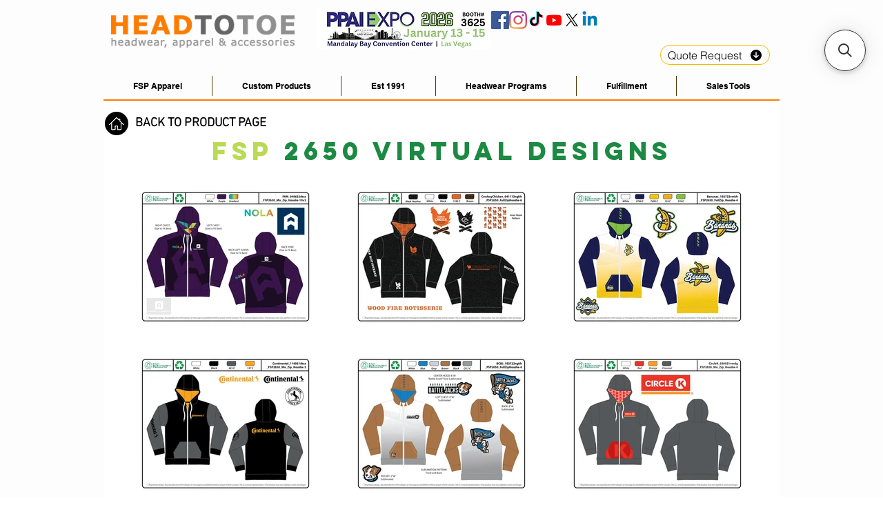

--- FILE ---
content_type: text/html; charset=UTF-8
request_url: https://www.httapparel.com/fsp2650-virtuals
body_size: 199549
content:
<!DOCTYPE html>
<html lang="en">
<head>
  
  <!-- SEO Tags -->
  <title>HTT - FSP2650 Virtuals</title>
  <meta name="description" content="FSP2650 Apparel Fleece Virtual Example"/>
  <link rel="canonical" href="https://www.httapparel.com/fsp2650-virtuals"/>
  <meta property="og:title" content="HTT - FSP2650 Virtuals"/>
  <meta property="og:description" content="FSP2650 Apparel Fleece Virtual Example"/>
  <meta property="og:image" content="https://static.wixstatic.com/media/03f14d_4eecbb0d36424dd69a4ae8f67bb9a440%7Emv2.png/v1/fit/w_2500,h_1330,al_c/03f14d_4eecbb0d36424dd69a4ae8f67bb9a440%7Emv2.png"/>
  <meta property="og:image:width" content="2500"/>
  <meta property="og:image:height" content="1330"/>
  <meta property="og:url" content="https://www.httapparel.com/fsp2650-virtuals"/>
  <meta property="og:site_name" content="HeadToToe Apparel, Headwear &amp; More"/>
  <meta property="og:type" content="website"/>
  <meta name="fb_admins_meta_tag" content="164539920280092"/>
  <meta name="google-site-verification" content="1dHHkKAfIqwHmBjhk94R5TobF3Mmn1ZzQr8qpGuQi2A"/>
  <meta name="keywords" content="accessories, apparel, camo, corporate, fsp, headwear, low minimums, stock, uniforms"/>
  <meta property="fb:admins" content="164539920280092"/>
  <meta name="twitter:card" content="summary_large_image"/>
  <meta name="twitter:title" content="HTT - FSP2650 Virtuals"/>
  <meta name="twitter:description" content="FSP2650 Apparel Fleece Virtual Example"/>
  <meta name="twitter:image" content="https://static.wixstatic.com/media/03f14d_4eecbb0d36424dd69a4ae8f67bb9a440%7Emv2.png/v1/fit/w_2500,h_1330,al_c/03f14d_4eecbb0d36424dd69a4ae8f67bb9a440%7Emv2.png"/>

  
  <meta charset='utf-8'>
  <meta name="viewport" content="width=device-width, initial-scale=1" id="wixDesktopViewport" />
  <meta http-equiv="X-UA-Compatible" content="IE=edge">
  <meta name="generator" content="Wix.com Website Builder"/>

  <link rel="icon" sizes="192x192" href="https://static.wixstatic.com/media/03f14d_5bbc525f23464f748513ee2ecb864d25%7Emv2.png/v1/fill/w_192%2Ch_192%2Clg_1%2Cusm_0.66_1.00_0.01/03f14d_5bbc525f23464f748513ee2ecb864d25%7Emv2.png" type="image/png"/>
  <link rel="shortcut icon" href="https://static.wixstatic.com/media/03f14d_5bbc525f23464f748513ee2ecb864d25%7Emv2.png/v1/fill/w_192%2Ch_192%2Clg_1%2Cusm_0.66_1.00_0.01/03f14d_5bbc525f23464f748513ee2ecb864d25%7Emv2.png" type="image/png"/>
  <link rel="apple-touch-icon" href="https://static.wixstatic.com/media/03f14d_5bbc525f23464f748513ee2ecb864d25%7Emv2.png/v1/fill/w_180%2Ch_180%2Clg_1%2Cusm_0.66_1.00_0.01/03f14d_5bbc525f23464f748513ee2ecb864d25%7Emv2.png" type="image/png"/>

  <!-- Safari Pinned Tab Icon -->
  <!-- <link rel="mask-icon" href="https://static.wixstatic.com/media/03f14d_5bbc525f23464f748513ee2ecb864d25%7Emv2.png/v1/fill/w_192%2Ch_192%2Clg_1%2Cusm_0.66_1.00_0.01/03f14d_5bbc525f23464f748513ee2ecb864d25%7Emv2.png"> -->

  <!-- Original trials -->
  


  <!-- Segmenter Polyfill -->
  <script>
    if (!window.Intl || !window.Intl.Segmenter) {
      (function() {
        var script = document.createElement('script');
        script.src = 'https://static.parastorage.com/unpkg/@formatjs/intl-segmenter@11.7.10/polyfill.iife.js';
        document.head.appendChild(script);
      })();
    }
  </script>

  <!-- Legacy Polyfills -->
  <script nomodule="" src="https://static.parastorage.com/unpkg/core-js-bundle@3.2.1/minified.js"></script>
  <script nomodule="" src="https://static.parastorage.com/unpkg/focus-within-polyfill@5.0.9/dist/focus-within-polyfill.js"></script>

  <!-- Performance API Polyfills -->
  <script>
  (function () {
    var noop = function noop() {};
    if ("performance" in window === false) {
      window.performance = {};
    }
    window.performance.mark = performance.mark || noop;
    window.performance.measure = performance.measure || noop;
    if ("now" in window.performance === false) {
      var nowOffset = Date.now();
      if (performance.timing && performance.timing.navigationStart) {
        nowOffset = performance.timing.navigationStart;
      }
      window.performance.now = function now() {
        return Date.now() - nowOffset;
      };
    }
  })();
  </script>

  <!-- Globals Definitions -->
  <script>
    (function () {
      var now = Date.now()
      window.initialTimestamps = {
        initialTimestamp: now,
        initialRequestTimestamp: Math.round(performance.timeOrigin ? performance.timeOrigin : now - performance.now())
      }

      window.thunderboltTag = "libs-releases-GA-local"
      window.thunderboltVersion = "1.16647.0"
    })();
  </script>

  <!-- Essential Viewer Model -->
  <script type="application/json" id="wix-essential-viewer-model">{"fleetConfig":{"fleetName":"thunderbolt-seo-renderer","type":"GA","code":0},"mode":{"qa":false,"enableTestApi":false,"debug":false,"ssrIndicator":false,"ssrOnly":false,"siteAssetsFallback":"enable","versionIndicator":false},"componentsLibrariesTopology":[{"artifactId":"editor-elements","namespace":"wixui","url":"https:\/\/static.parastorage.com\/services\/editor-elements\/1.14766.0"},{"artifactId":"editor-elements","namespace":"dsgnsys","url":"https:\/\/static.parastorage.com\/services\/editor-elements\/1.14766.0"}],"siteFeaturesConfigs":{"sessionManager":{"isRunningInDifferentSiteContext":false}},"language":{"userLanguage":"en"},"siteAssets":{"clientTopology":{"mediaRootUrl":"https:\/\/static.wixstatic.com","staticMediaUrl":"https:\/\/static.wixstatic.com\/media","moduleRepoUrl":"https:\/\/static.parastorage.com\/unpkg","fileRepoUrl":"https:\/\/static.parastorage.com\/services","viewerAppsUrl":"https:\/\/viewer-apps.parastorage.com","viewerAssetsUrl":"https:\/\/viewer-assets.parastorage.com","siteAssetsUrl":"https:\/\/siteassets.parastorage.com","pageJsonServerUrls":["https:\/\/pages.parastorage.com","https:\/\/staticorigin.wixstatic.com","https:\/\/www.httapparel.com","https:\/\/fallback.wix.com\/wix-html-editor-pages-webapp\/page"],"pathOfTBModulesInFileRepoForFallback":"wix-thunderbolt\/dist\/"}},"siteFeatures":["appMonitoring","assetsLoader","builderContextProviders","builderModuleLoader","businessLogger","captcha","clickHandlerRegistrar","codeEmbed","commonConfig","componentsLoader","componentsRegistry","consentPolicy","cyclicTabbing","domSelectors","environmentWixCodeSdk","environment","lightbox","locationWixCodeSdk","mpaNavigation","navigationManager","navigationPhases","ooi","pages","panorama","renderer","reporter","routerFetch","router","scrollRestoration","seoWixCodeSdk","seo","sessionManager","siteMembersWixCodeSdk","siteMembers","siteScrollBlocker","siteWixCodeSdk","speculationRules","ssrCache","stores","structureApi","thunderboltInitializer","tpaCommons","tpaWorkerFeature","translations","usedPlatformApis","warmupData","windowMessageRegistrar","windowWixCodeSdk","wixCustomElementComponent","wixEmbedsApi","componentsReact","platform"],"site":{"externalBaseUrl":"https:\/\/www.httapparel.com","isSEO":true},"media":{"staticMediaUrl":"https:\/\/static.wixstatic.com\/media","mediaRootUrl":"https:\/\/static.wixstatic.com\/","staticVideoUrl":"https:\/\/video.wixstatic.com\/"},"requestUrl":"https:\/\/www.httapparel.com\/fsp2650-virtuals","rollout":{"siteAssetsVersionsRollout":false,"isDACRollout":0,"isTBRollout":false},"commonConfig":{"brand":"wix","host":"VIEWER","bsi":"","consentPolicy":{},"consentPolicyHeader":{},"siteRevision":"5424","renderingFlow":"NONE","language":"en","locale":"en-us"},"interactionSampleRatio":0.01,"dynamicModelUrl":"https:\/\/www.httapparel.com\/_api\/v2\/dynamicmodel","accessTokensUrl":"https:\/\/www.httapparel.com\/_api\/v1\/access-tokens","isExcludedFromSecurityExperiments":false,"experiments":{"specs.thunderbolt.hardenFetchAndXHR":true,"specs.thunderbolt.securityExperiments":true}}</script>
  <script>window.viewerModel = JSON.parse(document.getElementById('wix-essential-viewer-model').textContent)</script>

  <script>
    window.commonConfig = viewerModel.commonConfig
  </script>

  
  <!-- BEGIN handleAccessTokens bundle -->

  <script data-url="https://static.parastorage.com/services/wix-thunderbolt/dist/handleAccessTokens.inline.4f2f9a53.bundle.min.js">(()=>{"use strict";function e(e){let{context:o,property:r,value:n,enumerable:i=!0}=e,c=e.get,l=e.set;if(!r||void 0===n&&!c&&!l)return new Error("property and value are required");let a=o||globalThis,s=a?.[r],u={};if(void 0!==n)u.value=n;else{if(c){let e=t(c);e&&(u.get=e)}if(l){let e=t(l);e&&(u.set=e)}}let p={...u,enumerable:i||!1,configurable:!1};void 0!==n&&(p.writable=!1);try{Object.defineProperty(a,r,p)}catch(e){return e instanceof TypeError?s:e}return s}function t(e,t){return"function"==typeof e?e:!0===e?.async&&"function"==typeof e.func?t?async function(t){return e.func(t)}:async function(){return e.func()}:"function"==typeof e?.func?e.func:void 0}try{e({property:"strictDefine",value:e})}catch{}try{e({property:"defineStrictObject",value:r})}catch{}try{e({property:"defineStrictMethod",value:n})}catch{}var o=["toString","toLocaleString","valueOf","constructor","prototype"];function r(t){let{context:n,property:c,propertiesToExclude:l=[],skipPrototype:a=!1,hardenPrototypePropertiesToExclude:s=[]}=t;if(!c)return new Error("property is required");let u=(n||globalThis)[c],p={},f=i(n,c);u&&("object"==typeof u||"function"==typeof u)&&Reflect.ownKeys(u).forEach(t=>{if(!l.includes(t)&&!o.includes(t)){let o=i(u,t);if(o&&(o.writable||o.configurable)){let{value:r,get:n,set:i,enumerable:c=!1}=o,l={};void 0!==r?l.value=r:n?l.get=n:i&&(l.set=i);try{let o=e({context:u,property:t,...l,enumerable:c});p[t]=o}catch(e){if(!(e instanceof TypeError))throw e;try{p[t]=o.value||o.get||o.set}catch{}}}}});let d={originalObject:u,originalProperties:p};if(!a&&void 0!==u?.prototype){let e=r({context:u,property:"prototype",propertiesToExclude:s,skipPrototype:!0});e instanceof Error||(d.originalPrototype=e?.originalObject,d.originalPrototypeProperties=e?.originalProperties)}return e({context:n,property:c,value:u,enumerable:f?.enumerable}),d}function n(t,o){let r=(o||globalThis)[t],n=i(o||globalThis,t);return r&&n&&(n.writable||n.configurable)?(Object.freeze(r),e({context:globalThis,property:t,value:r})):r}function i(e,t){if(e&&t)try{return Reflect.getOwnPropertyDescriptor(e,t)}catch{return}}function c(e){if("string"!=typeof e)return e;try{return decodeURIComponent(e).toLowerCase().trim()}catch{return e.toLowerCase().trim()}}function l(e,t){let o="";if("string"==typeof e)o=e.split("=")[0]?.trim()||"";else{if(!e||"string"!=typeof e.name)return!1;o=e.name}return t.has(c(o)||"")}function a(e,t){let o;return o="string"==typeof e?e.split(";").map(e=>e.trim()).filter(e=>e.length>0):e||[],o.filter(e=>!l(e,t))}var s=null;function u(){return null===s&&(s=typeof Document>"u"?void 0:Object.getOwnPropertyDescriptor(Document.prototype,"cookie")),s}function p(t,o){if(!globalThis?.cookieStore)return;let r=globalThis.cookieStore.get.bind(globalThis.cookieStore),n=globalThis.cookieStore.getAll.bind(globalThis.cookieStore),i=globalThis.cookieStore.set.bind(globalThis.cookieStore),c=globalThis.cookieStore.delete.bind(globalThis.cookieStore);return e({context:globalThis.CookieStore.prototype,property:"get",value:async function(e){return l(("string"==typeof e?e:e.name)||"",t)?null:r.call(this,e)},enumerable:!0}),e({context:globalThis.CookieStore.prototype,property:"getAll",value:async function(){return a(await n.apply(this,Array.from(arguments)),t)},enumerable:!0}),e({context:globalThis.CookieStore.prototype,property:"set",value:async function(){let e=Array.from(arguments);if(!l(1===e.length?e[0].name:e[0],t))return i.apply(this,e);o&&console.warn(o)},enumerable:!0}),e({context:globalThis.CookieStore.prototype,property:"delete",value:async function(){let e=Array.from(arguments);if(!l(1===e.length?e[0].name:e[0],t))return c.apply(this,e)},enumerable:!0}),e({context:globalThis.cookieStore,property:"prototype",value:globalThis.CookieStore.prototype,enumerable:!1}),e({context:globalThis,property:"cookieStore",value:globalThis.cookieStore,enumerable:!0}),{get:r,getAll:n,set:i,delete:c}}var f=["TextEncoder","TextDecoder","XMLHttpRequestEventTarget","EventTarget","URL","JSON","Reflect","Object","Array","Map","Set","WeakMap","WeakSet","Promise","Symbol","Error"],d=["addEventListener","removeEventListener","dispatchEvent","encodeURI","encodeURIComponent","decodeURI","decodeURIComponent"];const y=(e,t)=>{try{const o=t?t.get.call(document):document.cookie;return o.split(";").map(e=>e.trim()).filter(t=>t?.startsWith(e))[0]?.split("=")[1]}catch(e){return""}},g=(e="",t="",o="/")=>`${e}=; ${t?`domain=${t};`:""} max-age=0; path=${o}; expires=Thu, 01 Jan 1970 00:00:01 GMT`;function m(){(function(){if("undefined"!=typeof window){const e=performance.getEntriesByType("navigation")[0];return"back_forward"===(e?.type||"")}return!1})()&&function(){const{counter:e}=function(){const e=b("getItem");if(e){const[t,o]=e.split("-"),r=o?parseInt(o,10):0;if(r>=3){const e=t?Number(t):0;if(Date.now()-e>6e4)return{counter:0}}return{counter:r}}return{counter:0}}();e<3?(!function(e=1){b("setItem",`${Date.now()}-${e}`)}(e+1),window.location.reload()):console.error("ATS: Max reload attempts reached")}()}function b(e,t){try{return sessionStorage[e]("reload",t||"")}catch(e){console.error("ATS: Error calling sessionStorage:",e)}}const h="client-session-bind",v="sec-fetch-unsupported",{experiments:w}=window.viewerModel,T=[h,"client-binding",v,"svSession","smSession","server-session-bind","wixSession2","wixSession3"].map(e=>e.toLowerCase()),{cookie:S}=function(t,o){let r=new Set(t);return e({context:document,property:"cookie",set:{func:e=>function(e,t,o,r){let n=u(),i=c(t.split(";")[0]||"")||"";[...o].every(e=>!i.startsWith(e.toLowerCase()))&&n?.set?n.set.call(e,t):r&&console.warn(r)}(document,e,r,o)},get:{func:()=>function(e,t){let o=u();if(!o?.get)throw new Error("Cookie descriptor or getter not available");return a(o.get.call(e),t).join("; ")}(document,r)},enumerable:!0}),{cookieStore:p(r,o),cookie:u()}}(T),k="tbReady",x="security_overrideGlobals",{experiments:E,siteFeaturesConfigs:C,accessTokensUrl:P}=window.viewerModel,R=P,M={},O=(()=>{const e=y(h,S);if(w["specs.thunderbolt.browserCacheReload"]){y(v,S)||e?b("removeItem"):m()}return(()=>{const e=g(h),t=g(h,location.hostname);S.set.call(document,e),S.set.call(document,t)})(),e})();O&&(M["client-binding"]=O);const D=fetch;addEventListener(k,function e(t){const{logger:o}=t.detail;try{window.tb.init({fetch:D,fetchHeaders:M})}catch(e){const t=new Error("TB003");o.meter(`${x}_${t.message}`,{paramsOverrides:{errorType:x,eventString:t.message}}),window?.viewerModel?.mode.debug&&console.error(e)}finally{removeEventListener(k,e)}}),E["specs.thunderbolt.hardenFetchAndXHR"]||(window.fetchDynamicModel=()=>C.sessionManager.isRunningInDifferentSiteContext?Promise.resolve({}):fetch(R,{credentials:"same-origin",headers:M}).then(function(e){if(!e.ok)throw new Error(`[${e.status}]${e.statusText}`);return e.json()}),window.dynamicModelPromise=window.fetchDynamicModel())})();
//# sourceMappingURL=https://static.parastorage.com/services/wix-thunderbolt/dist/handleAccessTokens.inline.4f2f9a53.bundle.min.js.map</script>

<!-- END handleAccessTokens bundle -->

<!-- BEGIN overrideGlobals bundle -->

<script data-url="https://static.parastorage.com/services/wix-thunderbolt/dist/overrideGlobals.inline.ec13bfcf.bundle.min.js">(()=>{"use strict";function e(e){let{context:r,property:o,value:n,enumerable:i=!0}=e,c=e.get,a=e.set;if(!o||void 0===n&&!c&&!a)return new Error("property and value are required");let l=r||globalThis,u=l?.[o],s={};if(void 0!==n)s.value=n;else{if(c){let e=t(c);e&&(s.get=e)}if(a){let e=t(a);e&&(s.set=e)}}let p={...s,enumerable:i||!1,configurable:!1};void 0!==n&&(p.writable=!1);try{Object.defineProperty(l,o,p)}catch(e){return e instanceof TypeError?u:e}return u}function t(e,t){return"function"==typeof e?e:!0===e?.async&&"function"==typeof e.func?t?async function(t){return e.func(t)}:async function(){return e.func()}:"function"==typeof e?.func?e.func:void 0}try{e({property:"strictDefine",value:e})}catch{}try{e({property:"defineStrictObject",value:o})}catch{}try{e({property:"defineStrictMethod",value:n})}catch{}var r=["toString","toLocaleString","valueOf","constructor","prototype"];function o(t){let{context:n,property:c,propertiesToExclude:a=[],skipPrototype:l=!1,hardenPrototypePropertiesToExclude:u=[]}=t;if(!c)return new Error("property is required");let s=(n||globalThis)[c],p={},f=i(n,c);s&&("object"==typeof s||"function"==typeof s)&&Reflect.ownKeys(s).forEach(t=>{if(!a.includes(t)&&!r.includes(t)){let r=i(s,t);if(r&&(r.writable||r.configurable)){let{value:o,get:n,set:i,enumerable:c=!1}=r,a={};void 0!==o?a.value=o:n?a.get=n:i&&(a.set=i);try{let r=e({context:s,property:t,...a,enumerable:c});p[t]=r}catch(e){if(!(e instanceof TypeError))throw e;try{p[t]=r.value||r.get||r.set}catch{}}}}});let d={originalObject:s,originalProperties:p};if(!l&&void 0!==s?.prototype){let e=o({context:s,property:"prototype",propertiesToExclude:u,skipPrototype:!0});e instanceof Error||(d.originalPrototype=e?.originalObject,d.originalPrototypeProperties=e?.originalProperties)}return e({context:n,property:c,value:s,enumerable:f?.enumerable}),d}function n(t,r){let o=(r||globalThis)[t],n=i(r||globalThis,t);return o&&n&&(n.writable||n.configurable)?(Object.freeze(o),e({context:globalThis,property:t,value:o})):o}function i(e,t){if(e&&t)try{return Reflect.getOwnPropertyDescriptor(e,t)}catch{return}}function c(e){if("string"!=typeof e)return e;try{return decodeURIComponent(e).toLowerCase().trim()}catch{return e.toLowerCase().trim()}}function a(e,t){return e instanceof Headers?e.forEach((r,o)=>{l(o,t)||e.delete(o)}):Object.keys(e).forEach(r=>{l(r,t)||delete e[r]}),e}function l(e,t){return!t.has(c(e)||"")}function u(e,t){let r=!0,o=function(e){let t,r;if(globalThis.Request&&e instanceof Request)t=e.url;else{if("function"!=typeof e?.toString)throw new Error("Unsupported type for url");t=e.toString()}try{return new URL(t).pathname}catch{return r=t.replace(/#.+/gi,"").split("?").shift(),r.startsWith("/")?r:`/${r}`}}(e),n=c(o);return n&&t.some(e=>n.includes(e))&&(r=!1),r}function s(t,r,o){let n=fetch,i=XMLHttpRequest,c=new Set(r);function s(){let e=new i,r=e.open,n=e.setRequestHeader;return e.open=function(){let n=Array.from(arguments),i=n[1];if(n.length<2||u(i,t))return r.apply(e,n);throw new Error(o||`Request not allowed for path ${i}`)},e.setRequestHeader=function(t,r){l(decodeURIComponent(t),c)&&n.call(e,t,r)},e}return e({property:"fetch",value:function(){let e=function(e,t){return globalThis.Request&&e[0]instanceof Request&&e[0]?.headers?a(e[0].headers,t):e[1]?.headers&&a(e[1].headers,t),e}(arguments,c);return u(arguments[0],t)?n.apply(globalThis,Array.from(e)):new Promise((e,t)=>{t(new Error(o||`Request not allowed for path ${arguments[0]}`))})},enumerable:!0}),e({property:"XMLHttpRequest",value:s,enumerable:!0}),Object.keys(i).forEach(e=>{s[e]=i[e]}),{fetch:n,XMLHttpRequest:i}}var p=["TextEncoder","TextDecoder","XMLHttpRequestEventTarget","EventTarget","URL","JSON","Reflect","Object","Array","Map","Set","WeakMap","WeakSet","Promise","Symbol","Error"],f=["addEventListener","removeEventListener","dispatchEvent","encodeURI","encodeURIComponent","decodeURI","decodeURIComponent"];const d=function(){let t=globalThis.open,r=document.open;function o(e,r,o){let n="string"!=typeof e,i=t.call(window,e,r,o);return n||e&&function(e){return e.startsWith("//")&&/(?:[a-z0-9](?:[a-z0-9-]{0,61}[a-z0-9])?\.)+[a-z0-9][a-z0-9-]{0,61}[a-z0-9]/g.test(`${location.protocol}:${e}`)&&(e=`${location.protocol}${e}`),!e.startsWith("http")||new URL(e).hostname===location.hostname}(e)?{}:i}return e({property:"open",value:o,context:globalThis,enumerable:!0}),e({property:"open",value:function(e,t,n){return e?o(e,t,n):r.call(document,e||"",t||"",n||"")},context:document,enumerable:!0}),{open:t,documentOpen:r}},y=function(){let t=document.createElement,r=Element.prototype.setAttribute,o=Element.prototype.setAttributeNS;return e({property:"createElement",context:document,value:function(n,i){let a=t.call(document,n,i);if("iframe"===c(n)){e({property:"srcdoc",context:a,get:()=>"",set:()=>{console.warn("`srcdoc` is not allowed in iframe elements.")}});let t=function(e,t){"srcdoc"!==e.toLowerCase()?r.call(a,e,t):console.warn("`srcdoc` attribute is not allowed to be set.")},n=function(e,t,r){"srcdoc"!==t.toLowerCase()?o.call(a,e,t,r):console.warn("`srcdoc` attribute is not allowed to be set.")};a.setAttribute=t,a.setAttributeNS=n}return a},enumerable:!0}),{createElement:t,setAttribute:r,setAttributeNS:o}},m=["client-binding"],b=["/_api/v1/access-tokens","/_api/v2/dynamicmodel","/_api/one-app-session-web/v3/businesses"],h=function(){let t=setTimeout,r=setInterval;return o("setTimeout",0,globalThis),o("setInterval",0,globalThis),{setTimeout:t,setInterval:r};function o(t,r,o){let n=o||globalThis,i=n[t];if(!i||"function"!=typeof i)throw new Error(`Function ${t} not found or is not a function`);e({property:t,value:function(){let e=Array.from(arguments);if("string"!=typeof e[r])return i.apply(n,e);console.warn(`Calling ${t} with a String Argument at index ${r} is not allowed`)},context:o,enumerable:!0})}},v=function(){if(navigator&&"serviceWorker"in navigator){let t=navigator.serviceWorker.register;return e({context:navigator.serviceWorker,property:"register",value:function(){console.log("Service worker registration is not allowed")},enumerable:!0}),{register:t}}return{}};performance.mark("overrideGlobals started");const{isExcludedFromSecurityExperiments:g,experiments:w}=window.viewerModel,E=!g&&w["specs.thunderbolt.securityExperiments"];try{d(),E&&y(),w["specs.thunderbolt.hardenFetchAndXHR"]&&E&&s(b,m),v(),(e=>{let t=[],r=[];r=r.concat(["TextEncoder","TextDecoder"]),e&&(r=r.concat(["XMLHttpRequestEventTarget","EventTarget"])),r=r.concat(["URL","JSON"]),e&&(t=t.concat(["addEventListener","removeEventListener"])),t=t.concat(["encodeURI","encodeURIComponent","decodeURI","decodeURIComponent"]),r=r.concat(["String","Number"]),e&&r.push("Object"),r=r.concat(["Reflect"]),t.forEach(e=>{n(e),["addEventListener","removeEventListener"].includes(e)&&n(e,document)}),r.forEach(e=>{o({property:e})})})(E),E&&h()}catch(e){window?.viewerModel?.mode.debug&&console.error(e);const t=new Error("TB006");window.fedops?.reportError(t,"security_overrideGlobals"),window.Sentry?window.Sentry.captureException(t):globalThis.defineStrictProperty("sentryBuffer",[t],window,!1)}performance.mark("overrideGlobals ended")})();
//# sourceMappingURL=https://static.parastorage.com/services/wix-thunderbolt/dist/overrideGlobals.inline.ec13bfcf.bundle.min.js.map</script>

<!-- END overrideGlobals bundle -->


  
  <script>
    window.commonConfig = viewerModel.commonConfig

	
  </script>

  <!-- Initial CSS -->
  <style data-url="https://static.parastorage.com/services/wix-thunderbolt/dist/main.347af09f.min.css">@keyframes slide-horizontal-new{0%{transform:translateX(100%)}}@keyframes slide-horizontal-old{80%{opacity:1}to{opacity:0;transform:translateX(-100%)}}@keyframes slide-vertical-new{0%{transform:translateY(-100%)}}@keyframes slide-vertical-old{80%{opacity:1}to{opacity:0;transform:translateY(100%)}}@keyframes out-in-new{0%{opacity:0}}@keyframes out-in-old{to{opacity:0}}:root:active-view-transition{view-transition-name:none}::view-transition{pointer-events:none}:root:active-view-transition::view-transition-new(page-group),:root:active-view-transition::view-transition-old(page-group){animation-duration:.6s;cursor:wait;pointer-events:all}:root:active-view-transition-type(SlideHorizontal)::view-transition-old(page-group){animation:slide-horizontal-old .6s cubic-bezier(.83,0,.17,1) forwards;mix-blend-mode:normal}:root:active-view-transition-type(SlideHorizontal)::view-transition-new(page-group){animation:slide-horizontal-new .6s cubic-bezier(.83,0,.17,1) backwards;mix-blend-mode:normal}:root:active-view-transition-type(SlideVertical)::view-transition-old(page-group){animation:slide-vertical-old .6s cubic-bezier(.83,0,.17,1) forwards;mix-blend-mode:normal}:root:active-view-transition-type(SlideVertical)::view-transition-new(page-group){animation:slide-vertical-new .6s cubic-bezier(.83,0,.17,1) backwards;mix-blend-mode:normal}:root:active-view-transition-type(OutIn)::view-transition-old(page-group){animation:out-in-old .35s cubic-bezier(.22,1,.36,1) forwards}:root:active-view-transition-type(OutIn)::view-transition-new(page-group){animation:out-in-new .35s cubic-bezier(.64,0,.78,0) .35s backwards}@media(prefers-reduced-motion:reduce){::view-transition-group(*),::view-transition-new(*),::view-transition-old(*){animation:none!important}}body,html{background:transparent;border:0;margin:0;outline:0;padding:0;vertical-align:baseline}body{--scrollbar-width:0px;font-family:Arial,Helvetica,sans-serif;font-size:10px}body,html{height:100%}body{overflow-x:auto;overflow-y:scroll}body:not(.responsive) #site-root{min-width:var(--site-width);width:100%}body:not([data-js-loaded]) [data-hide-prejs]{visibility:hidden}interact-element{display:contents}#SITE_CONTAINER{position:relative}:root{--one-unit:1vw;--section-max-width:9999px;--spx-stopper-max:9999px;--spx-stopper-min:0px;--browser-zoom:1}@supports(-webkit-appearance:none) and (stroke-color:transparent){:root{--safari-sticky-fix:opacity;--experimental-safari-sticky-fix:translateZ(0)}}@supports(container-type:inline-size){:root{--one-unit:1cqw}}[id^=oldHoverBox-]{mix-blend-mode:plus-lighter;transition:opacity .5s ease,visibility .5s ease}[data-mesh-id$=inlineContent-gridContainer]:has(>[id^=oldHoverBox-]){isolation:isolate}</style>
<style data-url="https://static.parastorage.com/services/wix-thunderbolt/dist/main.renderer.9cb0985f.min.css">a,abbr,acronym,address,applet,b,big,blockquote,button,caption,center,cite,code,dd,del,dfn,div,dl,dt,em,fieldset,font,footer,form,h1,h2,h3,h4,h5,h6,header,i,iframe,img,ins,kbd,label,legend,li,nav,object,ol,p,pre,q,s,samp,section,small,span,strike,strong,sub,sup,table,tbody,td,tfoot,th,thead,title,tr,tt,u,ul,var{background:transparent;border:0;margin:0;outline:0;padding:0;vertical-align:baseline}input,select,textarea{box-sizing:border-box;font-family:Helvetica,Arial,sans-serif}ol,ul{list-style:none}blockquote,q{quotes:none}ins{text-decoration:none}del{text-decoration:line-through}table{border-collapse:collapse;border-spacing:0}a{cursor:pointer;text-decoration:none}.testStyles{overflow-y:hidden}.reset-button{-webkit-appearance:none;background:none;border:0;color:inherit;font:inherit;line-height:normal;outline:0;overflow:visible;padding:0;-webkit-user-select:none;-moz-user-select:none;-ms-user-select:none}:focus{outline:none}body.device-mobile-optimized:not(.disable-site-overflow){overflow-x:hidden;overflow-y:scroll}body.device-mobile-optimized:not(.responsive) #SITE_CONTAINER{margin-left:auto;margin-right:auto;overflow-x:visible;position:relative;width:320px}body.device-mobile-optimized:not(.responsive):not(.blockSiteScrolling) #SITE_CONTAINER{margin-top:0}body.device-mobile-optimized>*{max-width:100%!important}body.device-mobile-optimized #site-root{overflow-x:hidden;overflow-y:hidden}@supports(overflow:clip){body.device-mobile-optimized #site-root{overflow-x:clip;overflow-y:clip}}body.device-mobile-non-optimized #SITE_CONTAINER #site-root{overflow-x:clip;overflow-y:clip}body.device-mobile-non-optimized.fullScreenMode{background-color:#5f6360}body.device-mobile-non-optimized.fullScreenMode #MOBILE_ACTIONS_MENU,body.device-mobile-non-optimized.fullScreenMode #SITE_BACKGROUND,body.device-mobile-non-optimized.fullScreenMode #site-root,body.fullScreenMode #WIX_ADS{visibility:hidden}body.fullScreenMode{overflow-x:hidden!important;overflow-y:hidden!important}body.fullScreenMode.device-mobile-optimized #TINY_MENU{opacity:0;pointer-events:none}body.fullScreenMode-scrollable.device-mobile-optimized{overflow-x:hidden!important;overflow-y:auto!important}body.fullScreenMode-scrollable.device-mobile-optimized #masterPage,body.fullScreenMode-scrollable.device-mobile-optimized #site-root{overflow-x:hidden!important;overflow-y:hidden!important}body.fullScreenMode-scrollable.device-mobile-optimized #SITE_BACKGROUND,body.fullScreenMode-scrollable.device-mobile-optimized #masterPage{height:auto!important}body.fullScreenMode-scrollable.device-mobile-optimized #masterPage.mesh-layout{height:0!important}body.blockSiteScrolling,body.siteScrollingBlocked{position:fixed;width:100%}body.blockSiteScrolling #SITE_CONTAINER{margin-top:calc(var(--blocked-site-scroll-margin-top)*-1)}#site-root{margin:0 auto;min-height:100%;position:relative;top:var(--wix-ads-height)}#site-root img:not([src]){visibility:hidden}#site-root svg img:not([src]){visibility:visible}.auto-generated-link{color:inherit}#SCROLL_TO_BOTTOM,#SCROLL_TO_TOP{height:0}.has-click-trigger{cursor:pointer}.fullScreenOverlay{bottom:0;display:flex;justify-content:center;left:0;overflow-y:hidden;position:fixed;right:0;top:-60px;z-index:1005}.fullScreenOverlay>.fullScreenOverlayContent{bottom:0;left:0;margin:0 auto;overflow:hidden;position:absolute;right:0;top:60px;transform:translateZ(0)}[data-mesh-id$=centeredContent],[data-mesh-id$=form],[data-mesh-id$=inlineContent]{pointer-events:none;position:relative}[data-mesh-id$=-gridWrapper],[data-mesh-id$=-rotated-wrapper]{pointer-events:none}[data-mesh-id$=-gridContainer]>*,[data-mesh-id$=-rotated-wrapper]>*,[data-mesh-id$=inlineContent]>:not([data-mesh-id$=-gridContainer]){pointer-events:auto}.device-mobile-optimized #masterPage.mesh-layout #SOSP_CONTAINER_CUSTOM_ID{grid-area:2/1/3/2;-ms-grid-row:2;position:relative}#masterPage.mesh-layout{-ms-grid-rows:max-content max-content min-content max-content;-ms-grid-columns:100%;align-items:start;display:-ms-grid;display:grid;grid-template-columns:100%;grid-template-rows:max-content max-content min-content max-content;justify-content:stretch}#masterPage.mesh-layout #PAGES_CONTAINER,#masterPage.mesh-layout #SITE_FOOTER-placeholder,#masterPage.mesh-layout #SITE_FOOTER_WRAPPER,#masterPage.mesh-layout #SITE_HEADER-placeholder,#masterPage.mesh-layout #SITE_HEADER_WRAPPER,#masterPage.mesh-layout #SOSP_CONTAINER_CUSTOM_ID[data-state~=mobileView],#masterPage.mesh-layout #soapAfterPagesContainer,#masterPage.mesh-layout #soapBeforePagesContainer{-ms-grid-row-align:start;-ms-grid-column-align:start;-ms-grid-column:1}#masterPage.mesh-layout #SITE_HEADER-placeholder,#masterPage.mesh-layout #SITE_HEADER_WRAPPER{grid-area:1/1/2/2;-ms-grid-row:1}#masterPage.mesh-layout #PAGES_CONTAINER,#masterPage.mesh-layout #soapAfterPagesContainer,#masterPage.mesh-layout #soapBeforePagesContainer{grid-area:3/1/4/2;-ms-grid-row:3}#masterPage.mesh-layout #soapAfterPagesContainer,#masterPage.mesh-layout #soapBeforePagesContainer{width:100%}#masterPage.mesh-layout #PAGES_CONTAINER{align-self:stretch}#masterPage.mesh-layout main#PAGES_CONTAINER{display:block}#masterPage.mesh-layout #SITE_FOOTER-placeholder,#masterPage.mesh-layout #SITE_FOOTER_WRAPPER{grid-area:4/1/5/2;-ms-grid-row:4}#masterPage.mesh-layout #SITE_PAGES,#masterPage.mesh-layout [data-mesh-id=PAGES_CONTAINERcenteredContent],#masterPage.mesh-layout [data-mesh-id=PAGES_CONTAINERinlineContent]{height:100%}#masterPage.mesh-layout.desktop>*{width:100%}#masterPage.mesh-layout #PAGES_CONTAINER,#masterPage.mesh-layout #SITE_FOOTER,#masterPage.mesh-layout #SITE_FOOTER_WRAPPER,#masterPage.mesh-layout #SITE_HEADER,#masterPage.mesh-layout #SITE_HEADER_WRAPPER,#masterPage.mesh-layout #SITE_PAGES,#masterPage.mesh-layout #masterPageinlineContent{position:relative}#masterPage.mesh-layout #SITE_HEADER{grid-area:1/1/2/2}#masterPage.mesh-layout #SITE_FOOTER{grid-area:4/1/5/2}#masterPage.mesh-layout.overflow-x-clip #SITE_FOOTER,#masterPage.mesh-layout.overflow-x-clip #SITE_HEADER{overflow-x:clip}[data-z-counter]{z-index:0}[data-z-counter="0"]{z-index:auto}.wixSiteProperties{-webkit-font-smoothing:antialiased;-moz-osx-font-smoothing:grayscale}:root{--wst-button-color-fill-primary:rgb(var(--color_48));--wst-button-color-border-primary:rgb(var(--color_49));--wst-button-color-text-primary:rgb(var(--color_50));--wst-button-color-fill-primary-hover:rgb(var(--color_51));--wst-button-color-border-primary-hover:rgb(var(--color_52));--wst-button-color-text-primary-hover:rgb(var(--color_53));--wst-button-color-fill-primary-disabled:rgb(var(--color_54));--wst-button-color-border-primary-disabled:rgb(var(--color_55));--wst-button-color-text-primary-disabled:rgb(var(--color_56));--wst-button-color-fill-secondary:rgb(var(--color_57));--wst-button-color-border-secondary:rgb(var(--color_58));--wst-button-color-text-secondary:rgb(var(--color_59));--wst-button-color-fill-secondary-hover:rgb(var(--color_60));--wst-button-color-border-secondary-hover:rgb(var(--color_61));--wst-button-color-text-secondary-hover:rgb(var(--color_62));--wst-button-color-fill-secondary-disabled:rgb(var(--color_63));--wst-button-color-border-secondary-disabled:rgb(var(--color_64));--wst-button-color-text-secondary-disabled:rgb(var(--color_65));--wst-color-fill-base-1:rgb(var(--color_36));--wst-color-fill-base-2:rgb(var(--color_37));--wst-color-fill-base-shade-1:rgb(var(--color_38));--wst-color-fill-base-shade-2:rgb(var(--color_39));--wst-color-fill-base-shade-3:rgb(var(--color_40));--wst-color-fill-accent-1:rgb(var(--color_41));--wst-color-fill-accent-2:rgb(var(--color_42));--wst-color-fill-accent-3:rgb(var(--color_43));--wst-color-fill-accent-4:rgb(var(--color_44));--wst-color-fill-background-primary:rgb(var(--color_11));--wst-color-fill-background-secondary:rgb(var(--color_12));--wst-color-text-primary:rgb(var(--color_15));--wst-color-text-secondary:rgb(var(--color_14));--wst-color-action:rgb(var(--color_18));--wst-color-disabled:rgb(var(--color_39));--wst-color-title:rgb(var(--color_45));--wst-color-subtitle:rgb(var(--color_46));--wst-color-line:rgb(var(--color_47));--wst-font-style-h2:var(--font_2);--wst-font-style-h3:var(--font_3);--wst-font-style-h4:var(--font_4);--wst-font-style-h5:var(--font_5);--wst-font-style-h6:var(--font_6);--wst-font-style-body-large:var(--font_7);--wst-font-style-body-medium:var(--font_8);--wst-font-style-body-small:var(--font_9);--wst-font-style-body-x-small:var(--font_10);--wst-color-custom-1:rgb(var(--color_13));--wst-color-custom-2:rgb(var(--color_16));--wst-color-custom-3:rgb(var(--color_17));--wst-color-custom-4:rgb(var(--color_19));--wst-color-custom-5:rgb(var(--color_20));--wst-color-custom-6:rgb(var(--color_21));--wst-color-custom-7:rgb(var(--color_22));--wst-color-custom-8:rgb(var(--color_23));--wst-color-custom-9:rgb(var(--color_24));--wst-color-custom-10:rgb(var(--color_25));--wst-color-custom-11:rgb(var(--color_26));--wst-color-custom-12:rgb(var(--color_27));--wst-color-custom-13:rgb(var(--color_28));--wst-color-custom-14:rgb(var(--color_29));--wst-color-custom-15:rgb(var(--color_30));--wst-color-custom-16:rgb(var(--color_31));--wst-color-custom-17:rgb(var(--color_32));--wst-color-custom-18:rgb(var(--color_33));--wst-color-custom-19:rgb(var(--color_34));--wst-color-custom-20:rgb(var(--color_35))}.wix-presets-wrapper{display:contents}</style>

  <meta name="format-detection" content="telephone=no">
  <meta name="skype_toolbar" content="skype_toolbar_parser_compatible">
  
  

  

  
      <!--pageHtmlEmbeds.head start-->
      <script type="wix/htmlEmbeds" id="pageHtmlEmbeds.head start"></script>
    
      <script id="se-embedded-init" src="https://searchserverapi1.com/widgets/wix/init.js?api_key=4k4X5J5P4z" async='true'></script>
    
      <script type="wix/htmlEmbeds" id="pageHtmlEmbeds.head end"></script>
      <!--pageHtmlEmbeds.head end-->
  

  <!-- head performance data start -->
  
  <!-- head performance data end -->
  

    


    
<style data-href="https://static.parastorage.com/services/editor-elements-library/dist/thunderbolt/rb_wixui.thunderbolt_bootstrap-classic.72e6a2a3.min.css">.PlZyDq{touch-action:manipulation}.uDW_Qe{align-items:center;box-sizing:border-box;display:flex;justify-content:var(--label-align);min-width:100%;text-align:initial;width:-moz-max-content;width:max-content}.uDW_Qe:before{max-width:var(--margin-start,0)}.uDW_Qe:after,.uDW_Qe:before{align-self:stretch;content:"";flex-grow:1}.uDW_Qe:after{max-width:var(--margin-end,0)}.FubTgk{height:100%}.FubTgk .uDW_Qe{border-radius:var(--corvid-border-radius,var(--rd,0));bottom:0;box-shadow:var(--shd,0 1px 4px rgba(0,0,0,.6));left:0;position:absolute;right:0;top:0;transition:var(--trans1,border-color .4s ease 0s,background-color .4s ease 0s)}.FubTgk .uDW_Qe:link,.FubTgk .uDW_Qe:visited{border-color:transparent}.FubTgk .l7_2fn{color:var(--corvid-color,rgb(var(--txt,var(--color_15,color_15))));font:var(--fnt,var(--font_5));margin:0;position:relative;transition:var(--trans2,color .4s ease 0s);white-space:nowrap}.FubTgk[aria-disabled=false] .uDW_Qe{background-color:var(--corvid-background-color,rgba(var(--bg,var(--color_17,color_17)),var(--alpha-bg,1)));border:solid var(--corvid-border-color,rgba(var(--brd,var(--color_15,color_15)),var(--alpha-brd,1))) var(--corvid-border-width,var(--brw,0));cursor:pointer!important}:host(.device-mobile-optimized) .FubTgk[aria-disabled=false]:active .uDW_Qe,body.device-mobile-optimized .FubTgk[aria-disabled=false]:active .uDW_Qe{background-color:var(--corvid-hover-background-color,rgba(var(--bgh,var(--color_18,color_18)),var(--alpha-bgh,1)));border-color:var(--corvid-hover-border-color,rgba(var(--brdh,var(--color_15,color_15)),var(--alpha-brdh,1)))}:host(.device-mobile-optimized) .FubTgk[aria-disabled=false]:active .l7_2fn,body.device-mobile-optimized .FubTgk[aria-disabled=false]:active .l7_2fn{color:var(--corvid-hover-color,rgb(var(--txth,var(--color_15,color_15))))}:host(:not(.device-mobile-optimized)) .FubTgk[aria-disabled=false]:hover .uDW_Qe,body:not(.device-mobile-optimized) .FubTgk[aria-disabled=false]:hover .uDW_Qe{background-color:var(--corvid-hover-background-color,rgba(var(--bgh,var(--color_18,color_18)),var(--alpha-bgh,1)));border-color:var(--corvid-hover-border-color,rgba(var(--brdh,var(--color_15,color_15)),var(--alpha-brdh,1)))}:host(:not(.device-mobile-optimized)) .FubTgk[aria-disabled=false]:hover .l7_2fn,body:not(.device-mobile-optimized) .FubTgk[aria-disabled=false]:hover .l7_2fn{color:var(--corvid-hover-color,rgb(var(--txth,var(--color_15,color_15))))}.FubTgk[aria-disabled=true] .uDW_Qe{background-color:var(--corvid-disabled-background-color,rgba(var(--bgd,204,204,204),var(--alpha-bgd,1)));border-color:var(--corvid-disabled-border-color,rgba(var(--brdd,204,204,204),var(--alpha-brdd,1)));border-style:solid;border-width:var(--corvid-border-width,var(--brw,0))}.FubTgk[aria-disabled=true] .l7_2fn{color:var(--corvid-disabled-color,rgb(var(--txtd,255,255,255)))}.uUxqWY{align-items:center;box-sizing:border-box;display:flex;justify-content:var(--label-align);min-width:100%;text-align:initial;width:-moz-max-content;width:max-content}.uUxqWY:before{max-width:var(--margin-start,0)}.uUxqWY:after,.uUxqWY:before{align-self:stretch;content:"";flex-grow:1}.uUxqWY:after{max-width:var(--margin-end,0)}.Vq4wYb[aria-disabled=false] .uUxqWY{cursor:pointer}:host(.device-mobile-optimized) .Vq4wYb[aria-disabled=false]:active .wJVzSK,body.device-mobile-optimized .Vq4wYb[aria-disabled=false]:active .wJVzSK{color:var(--corvid-hover-color,rgb(var(--txth,var(--color_15,color_15))));transition:var(--trans,color .4s ease 0s)}:host(:not(.device-mobile-optimized)) .Vq4wYb[aria-disabled=false]:hover .wJVzSK,body:not(.device-mobile-optimized) .Vq4wYb[aria-disabled=false]:hover .wJVzSK{color:var(--corvid-hover-color,rgb(var(--txth,var(--color_15,color_15))));transition:var(--trans,color .4s ease 0s)}.Vq4wYb .uUxqWY{bottom:0;left:0;position:absolute;right:0;top:0}.Vq4wYb .wJVzSK{color:var(--corvid-color,rgb(var(--txt,var(--color_15,color_15))));font:var(--fnt,var(--font_5));transition:var(--trans,color .4s ease 0s);white-space:nowrap}.Vq4wYb[aria-disabled=true] .wJVzSK{color:var(--corvid-disabled-color,rgb(var(--txtd,255,255,255)))}:host(:not(.device-mobile-optimized)) .CohWsy,body:not(.device-mobile-optimized) .CohWsy{display:flex}:host(:not(.device-mobile-optimized)) .V5AUxf,body:not(.device-mobile-optimized) .V5AUxf{-moz-column-gap:var(--margin);column-gap:var(--margin);direction:var(--direction);display:flex;margin:0 auto;position:relative;width:calc(100% - var(--padding)*2)}:host(:not(.device-mobile-optimized)) .V5AUxf>*,body:not(.device-mobile-optimized) .V5AUxf>*{direction:ltr;flex:var(--column-flex) 1 0%;left:0;margin-bottom:var(--padding);margin-top:var(--padding);min-width:0;position:relative;top:0}:host(.device-mobile-optimized) .V5AUxf,body.device-mobile-optimized .V5AUxf{display:block;padding-bottom:var(--padding-y);padding-left:var(--padding-x,0);padding-right:var(--padding-x,0);padding-top:var(--padding-y);position:relative}:host(.device-mobile-optimized) .V5AUxf>*,body.device-mobile-optimized .V5AUxf>*{margin-bottom:var(--margin);position:relative}:host(.device-mobile-optimized) .V5AUxf>:first-child,body.device-mobile-optimized .V5AUxf>:first-child{margin-top:var(--firstChildMarginTop,0)}:host(.device-mobile-optimized) .V5AUxf>:last-child,body.device-mobile-optimized .V5AUxf>:last-child{margin-bottom:var(--lastChildMarginBottom)}.LIhNy3{backface-visibility:hidden}.jhxvbR,.mtrorN{display:block;height:100%;width:100%}.jhxvbR img{max-width:var(--wix-img-max-width,100%)}.jhxvbR[data-animate-blur] img{filter:blur(9px);transition:filter .8s ease-in}.jhxvbR[data-animate-blur] img[data-load-done]{filter:none}.if7Vw2{height:100%;left:0;-webkit-mask-image:var(--mask-image,none);mask-image:var(--mask-image,none);-webkit-mask-position:var(--mask-position,0);mask-position:var(--mask-position,0);-webkit-mask-repeat:var(--mask-repeat,no-repeat);mask-repeat:var(--mask-repeat,no-repeat);-webkit-mask-size:var(--mask-size,100%);mask-size:var(--mask-size,100%);overflow:hidden;pointer-events:var(--fill-layer-background-media-pointer-events);position:absolute;top:0;width:100%}.if7Vw2.f0uTJH{clip:rect(0,auto,auto,0)}.if7Vw2 .i1tH8h{height:100%;position:absolute;top:0;width:100%}.if7Vw2 .DXi4PB{height:var(--fill-layer-image-height,100%);opacity:var(--fill-layer-image-opacity)}.if7Vw2 .DXi4PB img{height:100%;width:100%}@supports(-webkit-hyphens:none){.if7Vw2.f0uTJH{clip:auto;-webkit-clip-path:inset(0)}}.wG8dni{height:100%}.tcElKx{background-color:var(--bg-overlay-color);background-image:var(--bg-gradient);transition:var(--inherit-transition)}.ImALHf,.Ybjs9b{opacity:var(--fill-layer-video-opacity)}.UWmm3w{bottom:var(--media-padding-bottom);height:var(--media-padding-height);position:absolute;top:var(--media-padding-top);width:100%}.Yjj1af{transform:scale(var(--scale,1));transition:var(--transform-duration,transform 0s)}.ImALHf{height:100%;position:relative;width:100%}.KCM6zk{opacity:var(--fill-layer-video-opacity,var(--fill-layer-image-opacity,1))}.KCM6zk .DXi4PB,.KCM6zk .ImALHf,.KCM6zk .Ybjs9b{opacity:1}._uqPqy{clip-path:var(--fill-layer-clip)}._uqPqy,.eKyYhK{position:absolute;top:0}._uqPqy,.eKyYhK,.x0mqQS img{height:100%;width:100%}.pnCr6P{opacity:0}.blf7sp,.pnCr6P{position:absolute;top:0}.blf7sp{height:0;left:0;overflow:hidden;width:0}.rWP3Gv{left:0;pointer-events:var(--fill-layer-background-media-pointer-events);position:var(--fill-layer-background-media-position)}.Tr4n3d,.rWP3Gv,.wRqk6s{height:100%;top:0;width:100%}.wRqk6s{position:absolute}.Tr4n3d{background-color:var(--fill-layer-background-overlay-color);opacity:var(--fill-layer-background-overlay-blend-opacity-fallback,1);position:var(--fill-layer-background-overlay-position);transform:var(--fill-layer-background-overlay-transform)}@supports(mix-blend-mode:overlay){.Tr4n3d{mix-blend-mode:var(--fill-layer-background-overlay-blend-mode);opacity:var(--fill-layer-background-overlay-blend-opacity,1)}}.VXAmO2{--divider-pin-height__:min(1,calc(var(--divider-layers-pin-factor__) + 1));--divider-pin-layer-height__:var( --divider-layers-pin-factor__ );--divider-pin-border__:min(1,calc(var(--divider-layers-pin-factor__) / -1 + 1));height:calc(var(--divider-height__) + var(--divider-pin-height__)*var(--divider-layers-size__)*var(--divider-layers-y__))}.VXAmO2,.VXAmO2 .dy3w_9{left:0;position:absolute;width:100%}.VXAmO2 .dy3w_9{--divider-layer-i__:var(--divider-layer-i,0);background-position:left calc(50% + var(--divider-offset-x__) + var(--divider-layers-x__)*var(--divider-layer-i__)) bottom;background-repeat:repeat-x;border-bottom-style:solid;border-bottom-width:calc(var(--divider-pin-border__)*var(--divider-layer-i__)*var(--divider-layers-y__));height:calc(var(--divider-height__) + var(--divider-pin-layer-height__)*var(--divider-layer-i__)*var(--divider-layers-y__));opacity:calc(1 - var(--divider-layer-i__)/(var(--divider-layer-i__) + 1))}.UORcXs{--divider-height__:var(--divider-top-height,auto);--divider-offset-x__:var(--divider-top-offset-x,0px);--divider-layers-size__:var(--divider-top-layers-size,0);--divider-layers-y__:var(--divider-top-layers-y,0px);--divider-layers-x__:var(--divider-top-layers-x,0px);--divider-layers-pin-factor__:var(--divider-top-layers-pin-factor,0);border-top:var(--divider-top-padding,0) solid var(--divider-top-color,currentColor);opacity:var(--divider-top-opacity,1);top:0;transform:var(--divider-top-flip,scaleY(-1))}.UORcXs .dy3w_9{background-image:var(--divider-top-image,none);background-size:var(--divider-top-size,contain);border-color:var(--divider-top-color,currentColor);bottom:0;filter:var(--divider-top-filter,none)}.UORcXs .dy3w_9[data-divider-layer="1"]{display:var(--divider-top-layer-1-display,block)}.UORcXs .dy3w_9[data-divider-layer="2"]{display:var(--divider-top-layer-2-display,block)}.UORcXs .dy3w_9[data-divider-layer="3"]{display:var(--divider-top-layer-3-display,block)}.Io4VUz{--divider-height__:var(--divider-bottom-height,auto);--divider-offset-x__:var(--divider-bottom-offset-x,0px);--divider-layers-size__:var(--divider-bottom-layers-size,0);--divider-layers-y__:var(--divider-bottom-layers-y,0px);--divider-layers-x__:var(--divider-bottom-layers-x,0px);--divider-layers-pin-factor__:var(--divider-bottom-layers-pin-factor,0);border-bottom:var(--divider-bottom-padding,0) solid var(--divider-bottom-color,currentColor);bottom:0;opacity:var(--divider-bottom-opacity,1);transform:var(--divider-bottom-flip,none)}.Io4VUz .dy3w_9{background-image:var(--divider-bottom-image,none);background-size:var(--divider-bottom-size,contain);border-color:var(--divider-bottom-color,currentColor);bottom:0;filter:var(--divider-bottom-filter,none)}.Io4VUz .dy3w_9[data-divider-layer="1"]{display:var(--divider-bottom-layer-1-display,block)}.Io4VUz .dy3w_9[data-divider-layer="2"]{display:var(--divider-bottom-layer-2-display,block)}.Io4VUz .dy3w_9[data-divider-layer="3"]{display:var(--divider-bottom-layer-3-display,block)}.YzqVVZ{overflow:visible;position:relative}.mwF7X1{backface-visibility:hidden}.YGilLk{cursor:pointer}.Tj01hh{display:block}.MW5IWV,.Tj01hh{height:100%;width:100%}.MW5IWV{left:0;-webkit-mask-image:var(--mask-image,none);mask-image:var(--mask-image,none);-webkit-mask-position:var(--mask-position,0);mask-position:var(--mask-position,0);-webkit-mask-repeat:var(--mask-repeat,no-repeat);mask-repeat:var(--mask-repeat,no-repeat);-webkit-mask-size:var(--mask-size,100%);mask-size:var(--mask-size,100%);overflow:hidden;pointer-events:var(--fill-layer-background-media-pointer-events);position:absolute;top:0}.MW5IWV.N3eg0s{clip:rect(0,auto,auto,0)}.MW5IWV .Kv1aVt{height:100%;position:absolute;top:0;width:100%}.MW5IWV .dLPlxY{height:var(--fill-layer-image-height,100%);opacity:var(--fill-layer-image-opacity)}.MW5IWV .dLPlxY img{height:100%;width:100%}@supports(-webkit-hyphens:none){.MW5IWV.N3eg0s{clip:auto;-webkit-clip-path:inset(0)}}.VgO9Yg{height:100%}.LWbAav{background-color:var(--bg-overlay-color);background-image:var(--bg-gradient);transition:var(--inherit-transition)}.K_YxMd,.yK6aSC{opacity:var(--fill-layer-video-opacity)}.NGjcJN{bottom:var(--media-padding-bottom);height:var(--media-padding-height);position:absolute;top:var(--media-padding-top);width:100%}.mNGsUM{transform:scale(var(--scale,1));transition:var(--transform-duration,transform 0s)}.K_YxMd{height:100%;position:relative;width:100%}wix-media-canvas{display:block;height:100%}.I8xA4L{opacity:var(--fill-layer-video-opacity,var(--fill-layer-image-opacity,1))}.I8xA4L .K_YxMd,.I8xA4L .dLPlxY,.I8xA4L .yK6aSC{opacity:1}.bX9O_S{clip-path:var(--fill-layer-clip)}.Z_wCwr,.bX9O_S{position:absolute;top:0}.Jxk_UL img,.Z_wCwr,.bX9O_S{height:100%;width:100%}.K8MSra{opacity:0}.K8MSra,.YTb3b4{position:absolute;top:0}.YTb3b4{height:0;left:0;overflow:hidden;width:0}.SUz0WK{left:0;pointer-events:var(--fill-layer-background-media-pointer-events);position:var(--fill-layer-background-media-position)}.FNxOn5,.SUz0WK,.m4khSP{height:100%;top:0;width:100%}.FNxOn5{position:absolute}.m4khSP{background-color:var(--fill-layer-background-overlay-color);opacity:var(--fill-layer-background-overlay-blend-opacity-fallback,1);position:var(--fill-layer-background-overlay-position);transform:var(--fill-layer-background-overlay-transform)}@supports(mix-blend-mode:overlay){.m4khSP{mix-blend-mode:var(--fill-layer-background-overlay-blend-mode);opacity:var(--fill-layer-background-overlay-blend-opacity,1)}}._C0cVf{bottom:0;left:0;position:absolute;right:0;top:0;width:100%}.hFwGTD{transform:translateY(-100%);transition:.2s ease-in}.IQgXoP{transition:.2s}.Nr3Nid{opacity:0;transition:.2s ease-in}.Nr3Nid.l4oO6c{z-index:-1!important}.iQuoC4{opacity:1;transition:.2s}.CJF7A2{height:auto}.CJF7A2,.U4Bvut{position:relative;width:100%}:host(:not(.device-mobile-optimized)) .G5K6X8,body:not(.device-mobile-optimized) .G5K6X8{margin-left:calc((100% - var(--site-width))/2);width:var(--site-width)}.xU8fqS[data-focuscycled=active]{outline:1px solid transparent}.xU8fqS[data-focuscycled=active]:not(:focus-within){outline:2px solid transparent;transition:outline .01s ease}.xU8fqS ._4XcTfy{background-color:var(--screenwidth-corvid-background-color,rgba(var(--bg,var(--color_11,color_11)),var(--alpha-bg,1)));border-bottom:var(--brwb,0) solid var(--screenwidth-corvid-border-color,rgba(var(--brd,var(--color_15,color_15)),var(--alpha-brd,1)));border-top:var(--brwt,0) solid var(--screenwidth-corvid-border-color,rgba(var(--brd,var(--color_15,color_15)),var(--alpha-brd,1)));bottom:0;box-shadow:var(--shd,0 0 5px rgba(0,0,0,.7));left:0;position:absolute;right:0;top:0}.xU8fqS .gUbusX{background-color:rgba(var(--bgctr,var(--color_11,color_11)),var(--alpha-bgctr,1));border-radius:var(--rd,0);bottom:var(--brwb,0);top:var(--brwt,0)}.xU8fqS .G5K6X8,.xU8fqS .gUbusX{left:0;position:absolute;right:0}.xU8fqS .G5K6X8{bottom:0;top:0}:host(.device-mobile-optimized) .xU8fqS .G5K6X8,body.device-mobile-optimized .xU8fqS .G5K6X8{left:10px;right:10px}.SPY_vo{pointer-events:none}.BmZ5pC{min-height:calc(100vh - var(--wix-ads-height));min-width:var(--site-width);position:var(--bg-position);top:var(--wix-ads-height)}.BmZ5pC,.nTOEE9{height:100%;width:100%}.nTOEE9{overflow:hidden;position:relative}.nTOEE9.sqUyGm:hover{cursor:url([data-uri]),auto}.nTOEE9.C_JY0G:hover{cursor:url([data-uri]),auto}.RZQnmg{background-color:rgb(var(--color_11));border-radius:50%;bottom:12px;height:40px;opacity:0;pointer-events:none;position:absolute;right:12px;width:40px}.RZQnmg path{fill:rgb(var(--color_15))}.RZQnmg:focus{cursor:auto;opacity:1;pointer-events:auto}.rYiAuL{cursor:pointer}.gSXewE{height:0;left:0;overflow:hidden;top:0;width:0}.OJQ_3L,.gSXewE{position:absolute}.OJQ_3L{background-color:rgb(var(--color_11));border-radius:300px;bottom:0;cursor:pointer;height:40px;margin:16px 16px;opacity:0;pointer-events:none;right:0;width:40px}.OJQ_3L path{fill:rgb(var(--color_12))}.OJQ_3L:focus{cursor:auto;opacity:1;pointer-events:auto}.j7pOnl{box-sizing:border-box;height:100%;width:100%}.BI8PVQ{min-height:var(--image-min-height);min-width:var(--image-min-width)}.BI8PVQ img,img.BI8PVQ{filter:var(--filter-effect-svg-url);-webkit-mask-image:var(--mask-image,none);mask-image:var(--mask-image,none);-webkit-mask-position:var(--mask-position,0);mask-position:var(--mask-position,0);-webkit-mask-repeat:var(--mask-repeat,no-repeat);mask-repeat:var(--mask-repeat,no-repeat);-webkit-mask-size:var(--mask-size,100% 100%);mask-size:var(--mask-size,100% 100%);-o-object-position:var(--object-position);object-position:var(--object-position)}.MazNVa{left:var(--left,auto);position:var(--position-fixed,static);top:var(--top,auto);z-index:var(--z-index,auto)}.MazNVa .BI8PVQ img{box-shadow:0 0 0 #000;position:static;-webkit-user-select:none;-moz-user-select:none;-ms-user-select:none;user-select:none}.MazNVa .j7pOnl{display:block;overflow:hidden}.MazNVa .BI8PVQ{overflow:hidden}.c7cMWz{bottom:0;left:0;position:absolute;right:0;top:0}.FVGvCX{height:auto;position:relative;width:100%}body:not(.responsive) .zK7MhX{align-self:start;grid-area:1/1/1/1;height:100%;justify-self:stretch;left:0;position:relative}:host(:not(.device-mobile-optimized)) .c7cMWz,body:not(.device-mobile-optimized) .c7cMWz{margin-left:calc((100% - var(--site-width))/2);width:var(--site-width)}.fEm0Bo .c7cMWz{background-color:rgba(var(--bg,var(--color_11,color_11)),var(--alpha-bg,1));overflow:hidden}:host(.device-mobile-optimized) .c7cMWz,body.device-mobile-optimized .c7cMWz{left:10px;right:10px}.PFkO7r{bottom:0;left:0;position:absolute;right:0;top:0}.HT5ybB{height:auto;position:relative;width:100%}body:not(.responsive) .dBAkHi{align-self:start;grid-area:1/1/1/1;height:100%;justify-self:stretch;left:0;position:relative}:host(:not(.device-mobile-optimized)) .PFkO7r,body:not(.device-mobile-optimized) .PFkO7r{margin-left:calc((100% - var(--site-width))/2);width:var(--site-width)}:host(.device-mobile-optimized) .PFkO7r,body.device-mobile-optimized .PFkO7r{left:10px;right:10px}</style>
<style data-href="https://static.parastorage.com/services/editor-elements-library/dist/thunderbolt/rb_wixui.thunderbolt_bootstrap.a1b00b19.min.css">.cwL6XW{cursor:pointer}.sNF2R0{opacity:0}.hLoBV3{transition:opacity var(--transition-duration) cubic-bezier(.37,0,.63,1)}.Rdf41z,.hLoBV3{opacity:1}.ftlZWo{transition:opacity var(--transition-duration) cubic-bezier(.37,0,.63,1)}.ATGlOr,.ftlZWo{opacity:0}.KQSXD0{transition:opacity var(--transition-duration) cubic-bezier(.64,0,.78,0)}.KQSXD0,.pagQKE{opacity:1}._6zG5H{opacity:0;transition:opacity var(--transition-duration) cubic-bezier(.22,1,.36,1)}.BB49uC{transform:translateX(100%)}.j9xE1V{transition:transform var(--transition-duration) cubic-bezier(.87,0,.13,1)}.ICs7Rs,.j9xE1V{transform:translateX(0)}.DxijZJ{transition:transform var(--transition-duration) cubic-bezier(.87,0,.13,1)}.B5kjYq,.DxijZJ{transform:translateX(-100%)}.cJijIV{transition:transform var(--transition-duration) cubic-bezier(.87,0,.13,1)}.cJijIV,.hOxaWM{transform:translateX(0)}.T9p3fN{transform:translateX(100%);transition:transform var(--transition-duration) cubic-bezier(.87,0,.13,1)}.qDxYJm{transform:translateY(100%)}.aA9V0P{transition:transform var(--transition-duration) cubic-bezier(.87,0,.13,1)}.YPXPAS,.aA9V0P{transform:translateY(0)}.Xf2zsA{transition:transform var(--transition-duration) cubic-bezier(.87,0,.13,1)}.Xf2zsA,.y7Kt7s{transform:translateY(-100%)}.EeUgMu{transition:transform var(--transition-duration) cubic-bezier(.87,0,.13,1)}.EeUgMu,.fdHrtm{transform:translateY(0)}.WIFaG4{transform:translateY(100%);transition:transform var(--transition-duration) cubic-bezier(.87,0,.13,1)}body:not(.responsive) .JsJXaX{overflow-x:clip}:root:active-view-transition .JsJXaX{view-transition-name:page-group}.AnQkDU{display:grid;grid-template-columns:1fr;grid-template-rows:1fr;height:100%}.AnQkDU>div{align-self:stretch!important;grid-area:1/1/2/2;justify-self:stretch!important}.StylableButton2545352419__root{-archetype:box;border:none;box-sizing:border-box;cursor:pointer;display:block;height:100%;min-height:10px;min-width:10px;padding:0;touch-action:manipulation;width:100%}.StylableButton2545352419__root[disabled]{pointer-events:none}.StylableButton2545352419__root:not(:hover):not([disabled]).StylableButton2545352419--hasBackgroundColor{background-color:var(--corvid-background-color)!important}.StylableButton2545352419__root:hover:not([disabled]).StylableButton2545352419--hasHoverBackgroundColor{background-color:var(--corvid-hover-background-color)!important}.StylableButton2545352419__root:not(:hover)[disabled].StylableButton2545352419--hasDisabledBackgroundColor{background-color:var(--corvid-disabled-background-color)!important}.StylableButton2545352419__root:not(:hover):not([disabled]).StylableButton2545352419--hasBorderColor{border-color:var(--corvid-border-color)!important}.StylableButton2545352419__root:hover:not([disabled]).StylableButton2545352419--hasHoverBorderColor{border-color:var(--corvid-hover-border-color)!important}.StylableButton2545352419__root:not(:hover)[disabled].StylableButton2545352419--hasDisabledBorderColor{border-color:var(--corvid-disabled-border-color)!important}.StylableButton2545352419__root.StylableButton2545352419--hasBorderRadius{border-radius:var(--corvid-border-radius)!important}.StylableButton2545352419__root.StylableButton2545352419--hasBorderWidth{border-width:var(--corvid-border-width)!important}.StylableButton2545352419__root:not(:hover):not([disabled]).StylableButton2545352419--hasColor,.StylableButton2545352419__root:not(:hover):not([disabled]).StylableButton2545352419--hasColor .StylableButton2545352419__label{color:var(--corvid-color)!important}.StylableButton2545352419__root:hover:not([disabled]).StylableButton2545352419--hasHoverColor,.StylableButton2545352419__root:hover:not([disabled]).StylableButton2545352419--hasHoverColor .StylableButton2545352419__label{color:var(--corvid-hover-color)!important}.StylableButton2545352419__root:not(:hover)[disabled].StylableButton2545352419--hasDisabledColor,.StylableButton2545352419__root:not(:hover)[disabled].StylableButton2545352419--hasDisabledColor .StylableButton2545352419__label{color:var(--corvid-disabled-color)!important}.StylableButton2545352419__link{-archetype:box;box-sizing:border-box;color:#000;text-decoration:none}.StylableButton2545352419__container{align-items:center;display:flex;flex-basis:auto;flex-direction:row;flex-grow:1;height:100%;justify-content:center;overflow:hidden;transition:all .2s ease,visibility 0s;width:100%}.StylableButton2545352419__label{-archetype:text;-controller-part-type:LayoutChildDisplayDropdown,LayoutFlexChildSpacing(first);max-width:100%;min-width:1.8em;overflow:hidden;text-align:center;text-overflow:ellipsis;transition:inherit;white-space:nowrap}.StylableButton2545352419__root.StylableButton2545352419--isMaxContent .StylableButton2545352419__label{text-overflow:unset}.StylableButton2545352419__root.StylableButton2545352419--isWrapText .StylableButton2545352419__label{min-width:10px;overflow-wrap:break-word;white-space:break-spaces;word-break:break-word}.StylableButton2545352419__icon{-archetype:icon;-controller-part-type:LayoutChildDisplayDropdown,LayoutFlexChildSpacing(last);flex-shrink:0;height:50px;min-width:1px;transition:inherit}.StylableButton2545352419__icon.StylableButton2545352419--override{display:block!important}.StylableButton2545352419__icon svg,.StylableButton2545352419__icon>span{display:flex;height:inherit;width:inherit}.StylableButton2545352419__root:not(:hover):not([disalbed]).StylableButton2545352419--hasIconColor .StylableButton2545352419__icon svg{fill:var(--corvid-icon-color)!important;stroke:var(--corvid-icon-color)!important}.StylableButton2545352419__root:hover:not([disabled]).StylableButton2545352419--hasHoverIconColor .StylableButton2545352419__icon svg{fill:var(--corvid-hover-icon-color)!important;stroke:var(--corvid-hover-icon-color)!important}.StylableButton2545352419__root:not(:hover)[disabled].StylableButton2545352419--hasDisabledIconColor .StylableButton2545352419__icon svg{fill:var(--corvid-disabled-icon-color)!important;stroke:var(--corvid-disabled-icon-color)!important}.aeyn4z{bottom:0;left:0;position:absolute;right:0;top:0}.qQrFOK{cursor:pointer}.VDJedC{-webkit-tap-highlight-color:rgba(0,0,0,0);fill:var(--corvid-fill-color,var(--fill));fill-opacity:var(--fill-opacity);stroke:var(--corvid-stroke-color,var(--stroke));stroke-opacity:var(--stroke-opacity);stroke-width:var(--stroke-width);filter:var(--drop-shadow,none);opacity:var(--opacity);transform:var(--flip)}.VDJedC,.VDJedC svg{bottom:0;left:0;position:absolute;right:0;top:0}.VDJedC svg{height:var(--svg-calculated-height,100%);margin:auto;padding:var(--svg-calculated-padding,0);width:var(--svg-calculated-width,100%)}.VDJedC svg:not([data-type=ugc]){overflow:visible}.l4CAhn *{vector-effect:non-scaling-stroke}.Z_l5lU{-webkit-text-size-adjust:100%;-moz-text-size-adjust:100%;text-size-adjust:100%}ol.font_100,ul.font_100{color:#080808;font-family:"Arial, Helvetica, sans-serif",serif;font-size:10px;font-style:normal;font-variant:normal;font-weight:400;letter-spacing:normal;line-height:normal;margin:0;text-decoration:none}ol.font_100 li,ul.font_100 li{margin-bottom:12px}ol.wix-list-text-align,ul.wix-list-text-align{list-style-position:inside}ol.wix-list-text-align h1,ol.wix-list-text-align h2,ol.wix-list-text-align h3,ol.wix-list-text-align h4,ol.wix-list-text-align h5,ol.wix-list-text-align h6,ol.wix-list-text-align p,ul.wix-list-text-align h1,ul.wix-list-text-align h2,ul.wix-list-text-align h3,ul.wix-list-text-align h4,ul.wix-list-text-align h5,ul.wix-list-text-align h6,ul.wix-list-text-align p{display:inline}.HQSswv{cursor:pointer}.yi6otz{clip:rect(0 0 0 0);border:0;height:1px;margin:-1px;overflow:hidden;padding:0;position:absolute;width:1px}.zQ9jDz [data-attr-richtext-marker=true]{display:block}.zQ9jDz [data-attr-richtext-marker=true] table{border-collapse:collapse;margin:15px 0;width:100%}.zQ9jDz [data-attr-richtext-marker=true] table td{padding:12px;position:relative}.zQ9jDz [data-attr-richtext-marker=true] table td:after{border-bottom:1px solid currentColor;border-left:1px solid currentColor;bottom:0;content:"";left:0;opacity:.2;position:absolute;right:0;top:0}.zQ9jDz [data-attr-richtext-marker=true] table tr td:last-child:after{border-right:1px solid currentColor}.zQ9jDz [data-attr-richtext-marker=true] table tr:first-child td:after{border-top:1px solid currentColor}@supports(-webkit-appearance:none) and (stroke-color:transparent){.qvSjx3>*>:first-child{vertical-align:top}}@supports(-webkit-touch-callout:none){.qvSjx3>*>:first-child{vertical-align:top}}.LkZBpT :is(p,h1,h2,h3,h4,h5,h6,ul,ol,span[data-attr-richtext-marker],blockquote,div) [class$=rich-text__text],.LkZBpT :is(p,h1,h2,h3,h4,h5,h6,ul,ol,span[data-attr-richtext-marker],blockquote,div)[class$=rich-text__text]{color:var(--corvid-color,currentColor)}.LkZBpT :is(p,h1,h2,h3,h4,h5,h6,ul,ol,span[data-attr-richtext-marker],blockquote,div) span[style*=color]{color:var(--corvid-color,currentColor)!important}.Kbom4H{direction:var(--text-direction);min-height:var(--min-height);min-width:var(--min-width)}.Kbom4H .upNqi2{word-wrap:break-word;height:100%;overflow-wrap:break-word;position:relative;width:100%}.Kbom4H .upNqi2 ul{list-style:disc inside}.Kbom4H .upNqi2 li{margin-bottom:12px}.MMl86N blockquote,.MMl86N div,.MMl86N h1,.MMl86N h2,.MMl86N h3,.MMl86N h4,.MMl86N h5,.MMl86N h6,.MMl86N p{letter-spacing:normal;line-height:normal}.gYHZuN{min-height:var(--min-height);min-width:var(--min-width)}.gYHZuN .upNqi2{word-wrap:break-word;height:100%;overflow-wrap:break-word;position:relative;width:100%}.gYHZuN .upNqi2 ol,.gYHZuN .upNqi2 ul{letter-spacing:normal;line-height:normal;margin-inline-start:.5em;padding-inline-start:1.3em}.gYHZuN .upNqi2 ul{list-style-type:disc}.gYHZuN .upNqi2 ol{list-style-type:decimal}.gYHZuN .upNqi2 ol ul,.gYHZuN .upNqi2 ul ul{line-height:normal;list-style-type:circle}.gYHZuN .upNqi2 ol ol ul,.gYHZuN .upNqi2 ol ul ul,.gYHZuN .upNqi2 ul ol ul,.gYHZuN .upNqi2 ul ul ul{line-height:normal;list-style-type:square}.gYHZuN .upNqi2 li{font-style:inherit;font-weight:inherit;letter-spacing:normal;line-height:inherit}.gYHZuN .upNqi2 h1,.gYHZuN .upNqi2 h2,.gYHZuN .upNqi2 h3,.gYHZuN .upNqi2 h4,.gYHZuN .upNqi2 h5,.gYHZuN .upNqi2 h6,.gYHZuN .upNqi2 p{letter-spacing:normal;line-height:normal;margin-block:0;margin:0}.gYHZuN .upNqi2 a{color:inherit}.MMl86N,.ku3DBC{word-wrap:break-word;direction:var(--text-direction);min-height:var(--min-height);min-width:var(--min-width);mix-blend-mode:var(--blendMode,normal);overflow-wrap:break-word;pointer-events:none;text-align:start;text-shadow:var(--textOutline,0 0 transparent),var(--textShadow,0 0 transparent);text-transform:var(--textTransform,"none")}.MMl86N>*,.ku3DBC>*{pointer-events:auto}.MMl86N li,.ku3DBC li{font-style:inherit;font-weight:inherit;letter-spacing:normal;line-height:inherit}.MMl86N ol,.MMl86N ul,.ku3DBC ol,.ku3DBC ul{letter-spacing:normal;line-height:normal;margin-inline-end:0;margin-inline-start:.5em}.MMl86N:not(.Vq6kJx) ol,.MMl86N:not(.Vq6kJx) ul,.ku3DBC:not(.Vq6kJx) ol,.ku3DBC:not(.Vq6kJx) ul{padding-inline-end:0;padding-inline-start:1.3em}.MMl86N ul,.ku3DBC ul{list-style-type:disc}.MMl86N ol,.ku3DBC ol{list-style-type:decimal}.MMl86N ol ul,.MMl86N ul ul,.ku3DBC ol ul,.ku3DBC ul ul{list-style-type:circle}.MMl86N ol ol ul,.MMl86N ol ul ul,.MMl86N ul ol ul,.MMl86N ul ul ul,.ku3DBC ol ol ul,.ku3DBC ol ul ul,.ku3DBC ul ol ul,.ku3DBC ul ul ul{list-style-type:square}.MMl86N blockquote,.MMl86N div,.MMl86N h1,.MMl86N h2,.MMl86N h3,.MMl86N h4,.MMl86N h5,.MMl86N h6,.MMl86N p,.ku3DBC blockquote,.ku3DBC div,.ku3DBC h1,.ku3DBC h2,.ku3DBC h3,.ku3DBC h4,.ku3DBC h5,.ku3DBC h6,.ku3DBC p{margin-block:0;margin:0}.MMl86N a,.ku3DBC a{color:inherit}.Vq6kJx li{margin-inline-end:0;margin-inline-start:1.3em}.Vd6aQZ{overflow:hidden;padding:0;pointer-events:none;white-space:nowrap}.mHZSwn{display:none}.lvxhkV{bottom:0;left:0;position:absolute;right:0;top:0;width:100%}.QJjwEo{transform:translateY(-100%);transition:.2s ease-in}.kdBXfh{transition:.2s}.MP52zt{opacity:0;transition:.2s ease-in}.MP52zt.Bhu9m5{z-index:-1!important}.LVP8Wf{opacity:1;transition:.2s}.VrZrC0{height:auto}.VrZrC0,.cKxVkc{position:relative;width:100%}:host(:not(.device-mobile-optimized)) .vlM3HR,body:not(.device-mobile-optimized) .vlM3HR{margin-left:calc((100% - var(--site-width))/2);width:var(--site-width)}.AT7o0U[data-focuscycled=active]{outline:1px solid transparent}.AT7o0U[data-focuscycled=active]:not(:focus-within){outline:2px solid transparent;transition:outline .01s ease}.AT7o0U .vlM3HR{bottom:0;left:0;position:absolute;right:0;top:0}.Tj01hh,.jhxvbR{display:block;height:100%;width:100%}.jhxvbR img{max-width:var(--wix-img-max-width,100%)}.jhxvbR[data-animate-blur] img{filter:blur(9px);transition:filter .8s ease-in}.jhxvbR[data-animate-blur] img[data-load-done]{filter:none}.WzbAF8{direction:var(--direction)}.WzbAF8 .mpGTIt .O6KwRn{display:var(--item-display);height:var(--item-size);margin-block:var(--item-margin-block);margin-inline:var(--item-margin-inline);width:var(--item-size)}.WzbAF8 .mpGTIt .O6KwRn:last-child{margin-block:0;margin-inline:0}.WzbAF8 .mpGTIt .O6KwRn .oRtuWN{display:block}.WzbAF8 .mpGTIt .O6KwRn .oRtuWN .YaS0jR{height:var(--item-size);width:var(--item-size)}.WzbAF8 .mpGTIt{height:100%;position:absolute;white-space:nowrap;width:100%}:host(.device-mobile-optimized) .WzbAF8 .mpGTIt,body.device-mobile-optimized .WzbAF8 .mpGTIt{white-space:normal}.big2ZD{display:grid;grid-template-columns:1fr;grid-template-rows:1fr;height:calc(100% - var(--wix-ads-height));left:0;margin-top:var(--wix-ads-height);position:fixed;top:0;width:100%}.SHHiV9,.big2ZD{pointer-events:none;z-index:var(--pinned-layer-in-container,var(--above-all-in-container))}</style>
<style data-href="https://static.parastorage.com/services/editor-elements-library/dist/thunderbolt/rb_wixui.thunderbolt[StylableButton_Default].e469137d.min.css">.StylableButton2545352419__root{-archetype:box;border:none;box-sizing:border-box;cursor:pointer;display:block;height:100%;min-height:10px;min-width:10px;padding:0;touch-action:manipulation;width:100%}.StylableButton2545352419__root[disabled]{pointer-events:none}.StylableButton2545352419__root:not(:hover):not([disabled]).StylableButton2545352419--hasBackgroundColor{background-color:var(--corvid-background-color)!important}.StylableButton2545352419__root:hover:not([disabled]).StylableButton2545352419--hasHoverBackgroundColor{background-color:var(--corvid-hover-background-color)!important}.StylableButton2545352419__root:not(:hover)[disabled].StylableButton2545352419--hasDisabledBackgroundColor{background-color:var(--corvid-disabled-background-color)!important}.StylableButton2545352419__root:not(:hover):not([disabled]).StylableButton2545352419--hasBorderColor{border-color:var(--corvid-border-color)!important}.StylableButton2545352419__root:hover:not([disabled]).StylableButton2545352419--hasHoverBorderColor{border-color:var(--corvid-hover-border-color)!important}.StylableButton2545352419__root:not(:hover)[disabled].StylableButton2545352419--hasDisabledBorderColor{border-color:var(--corvid-disabled-border-color)!important}.StylableButton2545352419__root.StylableButton2545352419--hasBorderRadius{border-radius:var(--corvid-border-radius)!important}.StylableButton2545352419__root.StylableButton2545352419--hasBorderWidth{border-width:var(--corvid-border-width)!important}.StylableButton2545352419__root:not(:hover):not([disabled]).StylableButton2545352419--hasColor,.StylableButton2545352419__root:not(:hover):not([disabled]).StylableButton2545352419--hasColor .StylableButton2545352419__label{color:var(--corvid-color)!important}.StylableButton2545352419__root:hover:not([disabled]).StylableButton2545352419--hasHoverColor,.StylableButton2545352419__root:hover:not([disabled]).StylableButton2545352419--hasHoverColor .StylableButton2545352419__label{color:var(--corvid-hover-color)!important}.StylableButton2545352419__root:not(:hover)[disabled].StylableButton2545352419--hasDisabledColor,.StylableButton2545352419__root:not(:hover)[disabled].StylableButton2545352419--hasDisabledColor .StylableButton2545352419__label{color:var(--corvid-disabled-color)!important}.StylableButton2545352419__link{-archetype:box;box-sizing:border-box;color:#000;text-decoration:none}.StylableButton2545352419__container{align-items:center;display:flex;flex-basis:auto;flex-direction:row;flex-grow:1;height:100%;justify-content:center;overflow:hidden;transition:all .2s ease,visibility 0s;width:100%}.StylableButton2545352419__label{-archetype:text;-controller-part-type:LayoutChildDisplayDropdown,LayoutFlexChildSpacing(first);max-width:100%;min-width:1.8em;overflow:hidden;text-align:center;text-overflow:ellipsis;transition:inherit;white-space:nowrap}.StylableButton2545352419__root.StylableButton2545352419--isMaxContent .StylableButton2545352419__label{text-overflow:unset}.StylableButton2545352419__root.StylableButton2545352419--isWrapText .StylableButton2545352419__label{min-width:10px;overflow-wrap:break-word;white-space:break-spaces;word-break:break-word}.StylableButton2545352419__icon{-archetype:icon;-controller-part-type:LayoutChildDisplayDropdown,LayoutFlexChildSpacing(last);flex-shrink:0;height:50px;min-width:1px;transition:inherit}.StylableButton2545352419__icon.StylableButton2545352419--override{display:block!important}.StylableButton2545352419__icon svg,.StylableButton2545352419__icon>span{display:flex;height:inherit;width:inherit}.StylableButton2545352419__root:not(:hover):not([disalbed]).StylableButton2545352419--hasIconColor .StylableButton2545352419__icon svg{fill:var(--corvid-icon-color)!important;stroke:var(--corvid-icon-color)!important}.StylableButton2545352419__root:hover:not([disabled]).StylableButton2545352419--hasHoverIconColor .StylableButton2545352419__icon svg{fill:var(--corvid-hover-icon-color)!important;stroke:var(--corvid-hover-icon-color)!important}.StylableButton2545352419__root:not(:hover)[disabled].StylableButton2545352419--hasDisabledIconColor .StylableButton2545352419__icon svg{fill:var(--corvid-disabled-icon-color)!important;stroke:var(--corvid-disabled-icon-color)!important}</style>
<style data-href="https://static.parastorage.com/services/editor-elements-library/dist/thunderbolt/rb_wixui.thunderbolt[DropDownMenu_TextSeparatorsMenuButtonSkin].8efdb0b0.min.css">._pfxlW{clip-path:inset(50%);height:24px;position:absolute;width:24px}._pfxlW:active,._pfxlW:focus{clip-path:unset;right:0;top:50%;transform:translateY(-50%)}._pfxlW.RG3k61{transform:translateY(-50%) rotate(180deg)}.EFUBGn,.rhHoTC{box-sizing:border-box;height:100%;overflow:visible;position:relative;width:auto}.EFUBGn[data-state~=header] a,.EFUBGn[data-state~=header] div,[data-state~=header].rhHoTC a,[data-state~=header].rhHoTC div{cursor:default!important}.EFUBGn .wIGMae,.rhHoTC .wIGMae{display:inline-block;height:100%;width:100%}.rhHoTC{--display:inline-block;border-left:1px solid rgba(var(--sep,var(--color_15,color_15)),var(--alpha-sep,1));cursor:pointer;display:var(--display);font:var(--fnt,var(--font_1))}.rhHoTC .aWTgIN{color:rgb(var(--txt,var(--color_15,color_15)));display:inline-block;padding:0 10px;transition:var(--trans,color .4s ease 0s)}.rhHoTC .Zw7XIs{padding:0 var(--pad,5px)}.rhHoTC:first-child[data-direction=ltr],.rhHoTC:last-child[data-direction=rtl],.rhHoTC[data-listposition=lonely]{border:0}.rhHoTC[data-state~=link]:hover .aWTgIN,.rhHoTC[data-state~=over] .aWTgIN{color:rgb(var(--txth,var(--color_14,color_14)));transition:var(--trans,color .4s ease 0s)}.rhHoTC[data-state~=selected] .aWTgIN{color:rgb(var(--txts,var(--color_14,color_14)));transition:var(--trans,color .4s ease 0s)}.rhHoTC[data-state~=drop]{border:0;border-top:1px solid rgba(var(--sep,var(--color_15,color_15)),var(--alpha-sep,1));display:block;width:100%}.rhHoTC[data-state~=drop] .aWTgIN{display:inline-block;padding:0 .5em}.rhHoTC[data-state~=drop] .Zw7XIs{padding:0}.rhHoTC[data-listposition=dropLonely],.rhHoTC[data-listposition=top]{border:0}.GUSTu5{overflow-x:hidden}.GUSTu5 .ONlyPu{display:flex;flex-direction:column;height:100%;width:100%}.GUSTu5 .ONlyPu .BStpMp{flex:1}.GUSTu5 .ONlyPu .qDaKPQ{height:calc(100% - (var(--menuTotalBordersY, 0px)));overflow:visible;white-space:nowrap;width:calc(100% - (var(--menuTotalBordersX, 0px)))}.GUSTu5 .ONlyPu .qDaKPQ .JAo9_G,.GUSTu5 .ONlyPu .qDaKPQ .XFe7yJ{direction:var(--menu-direction);display:inline-block;text-align:var(--menu-align,var(--align))}.GUSTu5 .ONlyPu .qDaKPQ .iFrTrN{display:block;width:100%}.GUSTu5 .A4aeYo{direction:var(--submenus-direction);display:block;opacity:1;text-align:var(--submenus-align,var(--align));z-index:99999}.GUSTu5 .A4aeYo .ByVsPT{display:inherit;overflow:visible;visibility:inherit;white-space:nowrap;width:auto}.GUSTu5 .A4aeYo.PxlFWD{transition:visibility;transition-delay:.2s;visibility:visible}.GUSTu5 .A4aeYo .XFe7yJ{display:inline-block}.GUSTu5 .Iw9hvp{display:none}.nYRjqR>nav{bottom:0;left:0;right:0;top:0}.nYRjqR .A4aeYo,.nYRjqR .qDaKPQ,.nYRjqR>nav{position:absolute}.nYRjqR .A4aeYo{margin-top:7px;visibility:hidden}.nYRjqR [data-dropmode=dropUp] .A4aeYo{margin-bottom:7px;margin-top:0}.nYRjqR .ByVsPT{background-color:rgba(var(--bgDrop,var(--color_11,color_11)),var(--alpha-bgDrop,1));border-radius:var(--rd,0);box-shadow:var(--shd,0 1px 4px rgba(0,0,0,.6))}</style>
<style data-href="https://static.parastorage.com/services/editor-elements-library/dist/thunderbolt/rb_wixui.thunderbolt[FiveGridLine_SolidLine].23b2f23d.min.css">.aVng1S{border-top:var(--lnw,2px) solid rgba(var(--brd,var(--color_15,color_15)),var(--alpha-brd,1));box-sizing:border-box;height:0}</style>
<style data-href="https://static.parastorage.com/services/editor-elements-library/dist/thunderbolt/rb_wixui.thunderbolt[CustomElementComponent_Default].1c42adc8.min.css">.a2sxlD>:first-child{min-height:var(--custom-element-height);width:var(--custom-element-width)}</style>
<style data-href="https://static.parastorage.com/services/editor-elements-library/dist/thunderbolt/rb_wixui.thunderbolt[SearchButton].742509c2.min.css">.DPAltb{background:var(--background);border-bottom:var(--border-bottom);border-bottom-left-radius:var(--border-bottom-left-radius);border-bottom-right-radius:var(--border-bottom-right-radius);border-left:var(--border-left);border-right:var(--border-right);border-top:var(--border-top);border-top-left-radius:var(--border-top-left-radius);border-top-right-radius:var(--border-top-right-radius);box-shadow:var(--box-shadow);box-sizing:border-box;cursor:pointer;direction:var(--btn-direction);display:block;height:100%;min-height:10px;min-width:var(--btn-min-width);padding-bottom:var(--padding-bottom);padding-left:var(--padding-left);padding-right:var(--padding-right);padding-top:var(--padding-top);touch-action:manipulation;width:100%}.DPAltb.HJQL50:not(:hover):not(:disabled){border-color:var(--corvid-border-color,initial)}.DPAltb.JYQq3z:not(:hover):not(:disabled){background-color:var(--corvid-background-color,var(--background))}.DPAltb [data-preview=hover],.DPAltb:hover{background:var(--hover-background,var(--background));border-bottom:var(--hover-border-bottom,var(--border-bottom));border-bottom-left-radius:var(--hover-border-bottom-left-radius,var(--border-bottom-left-radius));border-bottom-right-radius:var(--hover-border-bottom-right-radius,var(--border-bottom-right-radius));border-left:var(--hover-border-left,var(--border-left));border-right:var(--hover-border-right,var(--border-right));border-top:var(--hover-border-top,var(--border-top));border-top-left-radius:var(--hover-border-top-left-radius,var(--border-top-left-radius));border-top-right-radius:var(--hover-border-top-right-radius,var(--border-top-right-radius));box-shadow:var(--hover-box-shadow,var(--box-shadow));padding-bottom:var(--hover-padding-bottom,var(--padding-bottom));padding-left:var(--hover-padding-left,var(--padding-left));padding-right:var(--hover-padding-right,var(--padding-right));padding-top:var(--hover-padding-top,var(--padding-top))}.DPAltb.lpKmSx:hover:not(:disabled){border-color:var(--corvid-hover-border-color,initial)}.DPAltb.bk6HFS:hover:not(:disabled){background-color:var(--corvid-hover-background-color,var(--hover-background,var(--background)))}.DPAltb [data-preview=disabled],.DPAltb:disabled{background:var(--disabled-background,var(--background));border-bottom:var(--disabled-border-bottom,var(--border-bottom));border-bottom-left-radius:var(--disabled-border-bottom-left-radius,var(--border-bottom-left-radius));border-bottom-right-radius:var(--disabled-border-bottom-right-radius,var(--border-bottom-right-radius));border-left:var(--disabled-border-left,var(--border-left));border-right:var(--disabled-border-right,var(--border-right));border-top:var(--disabled-border-top,var(--border-top));border-top-left-radius:var(--disabled-border-top-left-radius,var(--border-top-left-radius));border-top-right-radius:var(--disabled-border-top-right-radius,var(--border-top-right-radius));box-shadow:var(--disabled-box-shadow,var(--box-shadow));cursor:default;padding-bottom:var(--disabled-padding-bottom,var(--padding-bottom));padding-left:var(--disabled-padding-left,var(--padding-left));padding-right:var(--disabled-padding-right,var(--padding-right));padding-top:var(--disabled-padding-top,var(--padding-top))}.DPAltb.ivX9Rv:disabled:not(:hover){border-color:var(--corvid-disabled-border-color,initial)}.DPAltb.E9JJpO:disabled:not(:hover){background-color:var(--corvid-disabled-background-color,var(--disabled-background,var(--background)))}.gIbEBg{background-color:var(--text-highlight,transparent);color:var(--color);direction:var(--direction);display:var(--label-display);font:var(--font,var(--font_8));letter-spacing:var(--letter-spacing);line-height:var(--line-height);max-width:100%;min-width:1.8em;overflow:var(--overflow,hidden);text-align:var(--text-align,revert);text-decoration-line:var(--text-decoration);text-overflow:var(--label-text-overflow);text-shadow:var(--text-outline),var(--text-shadow);text-transform:var(--text-transform);transition:inherit;white-space:var(--label-white-space)}.DPAltb.spiv_Z:not(:hover):not(:disabled) .gIbEBg{color:var(--corvid-color,var(--color))}.DPAltb [data-preview=hover] .gIbEBg,.DPAltb:hover .gIbEBg{background-color:var(--hover-text-highlight,var(--text-highlight,transparent));color:var(--hover-color,var(--color));direction:var(--hover-direction,var(--direction));display:var(--hover-label-display,var(--label-display));font:var(--hover-font,var(--font));letter-spacing:var(--hover-letter-spacing,var(--letter-spacing));line-height:var(--hover-line-height,var(--line-height));text-align:var(--hover-text-align,var(--text-align,revert));text-decoration-line:var(--hover-text-decoration,var(--text-decoration));text-shadow:var(--hover-text-outline,var(--text-outline)),var(--hover-text-shadow,var(--text-shadow));text-transform:var(--hover-text-transform,var(--text-transform))}.DPAltb.pkDIbl:hover:not(:disabled) .gIbEBg{color:var(--corvid-hover-color,var(--hover-color,var(--color)))}.DPAltb [data-preview=disabled] .gIbEBg,.DPAltb:disabled .gIbEBg{background-color:var(--disabled-text-highlight,var(--text-highlight,transparent));color:var(--disabled-color,var(--color));direction:var(--disabled-direction,var(--direction));display:var(--disabled-label-display,var(--label-display));font:var(--disabled-font,var(--font));letter-spacing:var(--disabled-letter-spacing,var(--letter-spacing));line-height:var(--disabled-line-height,var(--line-height));text-align:var(--disabled-text-align,var(--text-align,revert));text-decoration-line:var(--disabled-text-decoration,var(--text-decoration));text-shadow:var(--disabled-text-outline,var(--text-outline)),var(--disabled-text-shadow,var(--text-shadow));text-transform:var(--disabled-text-transform,var(--text-transform))}.DPAltb.FOmtsV:disabled:not(:hover) .gIbEBg{color:var(--corvid-disabled-color,var(--disabled-color,var(--color)))}.OoFUKI{box-sizing:border-box;color:#000;text-decoration:none}.wpLgnL{align-items:var(--container-align-items);display:flex;flex-basis:auto;flex-direction:var(--container-flex-direction);flex-grow:1;gap:var(--content-gap,"0px");height:100%;justify-content:var(--container-justify-content);overflow:hidden;transition:all .4s ease,visibility 0s;width:100%}.HvvH6i{fill:var(--icon-color);display:var(--icon-display);flex-shrink:0;height:var(--icon-size);min-width:1px;order:var(--icon-order,0);transform:rotate(var(--icon-rotation));transition:inherit;width:var(--icon-size)}.DPAltb.EENh5d:not(:hover):not(:disabled) .HvvH6i{fill:var(--corvid-icon-color,var(--icon-color))}.DPAltb [data-preview=hover] .HvvH6i,.DPAltb:hover .HvvH6i{fill:var(--hover-icon-color,var(--icon-color));display:var(--hover-icon-display,var(--icon-display));height:var(--hover-icon-size,var(--icon-size));transform:rotate(var(--hover-icon-rotation,var(--icon-rotation)));width:var(--hover-icon-size,var(--icon-size))}.DPAltb.tN8hsm:hover:not(:disabled) .HvvH6i{fill:var(--corvid-hover-icon-color,var(--hover-icon-color,var(--icon-color)))}.DPAltb [data-preview=disabled] .HvvH6i,.DPAltb:disabled .HvvH6i{fill:var(--disabled-icon-color,var(--icon-color));display:var(--disabled-icon-display,var(--icon-display));height:var(--disabled-icon-size,var(--icon-size));transform:rotate(var(--disabled-icon-rotation,var(--icon-rotation)));width:var(--disabled-icon-size,var(--icon-size))}.DPAltb.lVrFcO:disabled:not(:hover) .HvvH6i{fill:var(--corvid-disabled-icon-color,var(--disabled-icon-color,var(--icon-color)))}.HvvH6i svg,.HvvH6i>span{display:flex;height:inherit;width:inherit}.bkrqiN{min-height:0;min-width:0}</style>
<style data-href="https://static.parastorage.com/services/editor-elements-library/dist/thunderbolt/rb_wixui.thunderbolt[HeaderContainer_DefaultWithFillLayers].56160e40.min.css">.TMFrcJ{bottom:0;left:0;position:absolute;right:0;top:0;width:100%}.dkyyRB{transform:translateY(-100%);transition:.2s ease-in}.L01Zxk{transition:.2s}.bFRsbd{opacity:0;transition:.2s ease-in}.bFRsbd.CwYhEy{z-index:-1!important}.u_eaP3{opacity:1;transition:.2s}.kn76TK{height:auto}.YTbrNX,.kn76TK{position:relative;width:100%}:host(:not(.device-mobile-optimized)) .EwS2PT,body:not(.device-mobile-optimized) .EwS2PT{margin-left:calc((100% - var(--site-width))/2);width:var(--site-width)}.x4zVYf[data-focuscycled=active]{outline:1px solid transparent}.x4zVYf[data-focuscycled=active]:not(:focus-within){outline:2px solid transparent;transition:outline .01s ease}.x4zVYf .TMFrcJ{background-color:transparent;border-bottom:var(--brwb,0) solid var(--screenwidth-corvid-border-color,rgba(var(--brd,var(--color_15,color_15)),var(--alpha-brd,1)));border-radius:var(--rd,0);border-top:var(--brwt,0) solid var(--screenwidth-corvid-border-color,rgba(var(--brd,var(--color_15,color_15)),var(--alpha-brd,1)));bottom:0;box-shadow:var(--shd,0 0 5px rgba(0,0,0,.5));left:0;overflow:hidden;position:absolute;right:0;top:0;transition:all .3s ease}.x4zVYf .zxR1mn.TMFrcJ{background-color:rgba(var(--bg-scrl,0,0,0),var(--alpha-bg-scrl,0));border-bottom:var(--brwb-scrl,var(--brwb,0)) solid var(--screenwidth-corvid-border-color,rgba(var(--brd-scrl,var(--brd,color_15)),var(--alpha-brd-scrl,1)));border-radius:var(--rd-scrl,var(--rd,0));border-top:var(--brwt-scrl,var(--brwt,0)) solid var(--screenwidth-corvid-border-color,rgba(var(--brd-scrl,var(--brd,color_15)),var(--alpha-brd-scrl,1)));box-shadow:var(--shd-scrl,var(--shd,0 0 5px rgba(0,0,0,.5)))}.x4zVYf .mTQGgy{box-sizing:border-box;height:100%;transition:all .3s ease}.x4zVYf .zxR1mn>.mTQGgy{opacity:var(--alpha-bg,1)}.x4zVYf .QijXjn{background-color:var(--screenwidth-corvid-background-color,transparent);height:100%;position:relative;transition:all .3s ease}.x4zVYf .zxR1mn>.QijXjn{opacity:var(--alpha-bg,1)}.Tj01hh,.jhxvbR{display:block;height:100%;width:100%}.jhxvbR img{max-width:var(--wix-img-max-width,100%)}.jhxvbR[data-animate-blur] img{filter:blur(9px);transition:filter .8s ease-in}.jhxvbR[data-animate-blur] img[data-load-done]{filter:none}.MW5IWV{height:100%;left:0;-webkit-mask-image:var(--mask-image,none);mask-image:var(--mask-image,none);-webkit-mask-position:var(--mask-position,0);mask-position:var(--mask-position,0);-webkit-mask-repeat:var(--mask-repeat,no-repeat);mask-repeat:var(--mask-repeat,no-repeat);-webkit-mask-size:var(--mask-size,100%);mask-size:var(--mask-size,100%);overflow:hidden;pointer-events:var(--fill-layer-background-media-pointer-events);position:absolute;top:0;width:100%}.MW5IWV.N3eg0s{clip:rect(0,auto,auto,0)}.MW5IWV .Kv1aVt{height:100%;position:absolute;top:0;width:100%}.MW5IWV .dLPlxY{height:var(--fill-layer-image-height,100%);opacity:var(--fill-layer-image-opacity)}.MW5IWV .dLPlxY img{height:100%;width:100%}@supports(-webkit-hyphens:none){.MW5IWV.N3eg0s{clip:auto;-webkit-clip-path:inset(0)}}.VgO9Yg{height:100%}.LWbAav{background-color:var(--bg-overlay-color);background-image:var(--bg-gradient);transition:var(--inherit-transition)}.K_YxMd,.yK6aSC{opacity:var(--fill-layer-video-opacity)}.NGjcJN{bottom:var(--media-padding-bottom);height:var(--media-padding-height);position:absolute;top:var(--media-padding-top);width:100%}.mNGsUM{transform:scale(var(--scale,1));transition:var(--transform-duration,transform 0s)}.K_YxMd{height:100%;position:relative;width:100%}wix-media-canvas{display:block;height:100%}.I8xA4L{opacity:var(--fill-layer-video-opacity,var(--fill-layer-image-opacity,1))}.I8xA4L .K_YxMd,.I8xA4L .dLPlxY,.I8xA4L .yK6aSC{opacity:1}.bX9O_S{clip-path:var(--fill-layer-clip)}.Z_wCwr,.bX9O_S{position:absolute;top:0}.Jxk_UL img,.Z_wCwr,.bX9O_S{height:100%;width:100%}.K8MSra{opacity:0}.K8MSra,.YTb3b4{position:absolute;top:0}.YTb3b4{height:0;left:0;overflow:hidden;width:0}.SUz0WK{left:0;pointer-events:var(--fill-layer-background-media-pointer-events);position:var(--fill-layer-background-media-position)}.FNxOn5,.SUz0WK,.m4khSP{height:100%;top:0;width:100%}.FNxOn5{position:absolute}.m4khSP{background-color:var(--fill-layer-background-overlay-color);opacity:var(--fill-layer-background-overlay-blend-opacity-fallback,1);position:var(--fill-layer-background-overlay-position);transform:var(--fill-layer-background-overlay-transform)}@supports(mix-blend-mode:overlay){.m4khSP{mix-blend-mode:var(--fill-layer-background-overlay-blend-mode);opacity:var(--fill-layer-background-overlay-blend-opacity,1)}}</style>
<style data-href="https://static.parastorage.com/services/editor-elements-library/dist/thunderbolt/rb_wixui.thunderbolt[FooterContainer_DefaultWithFillLayers].56160e40.min.css">.TMFrcJ{bottom:0;left:0;position:absolute;right:0;top:0;width:100%}.dkyyRB{transform:translateY(-100%);transition:.2s ease-in}.L01Zxk{transition:.2s}.bFRsbd{opacity:0;transition:.2s ease-in}.bFRsbd.CwYhEy{z-index:-1!important}.u_eaP3{opacity:1;transition:.2s}.kn76TK{height:auto}.YTbrNX,.kn76TK{position:relative;width:100%}:host(:not(.device-mobile-optimized)) .EwS2PT,body:not(.device-mobile-optimized) .EwS2PT{margin-left:calc((100% - var(--site-width))/2);width:var(--site-width)}.x4zVYf[data-focuscycled=active]{outline:1px solid transparent}.x4zVYf[data-focuscycled=active]:not(:focus-within){outline:2px solid transparent;transition:outline .01s ease}.x4zVYf .TMFrcJ{background-color:transparent;border-bottom:var(--brwb,0) solid var(--screenwidth-corvid-border-color,rgba(var(--brd,var(--color_15,color_15)),var(--alpha-brd,1)));border-radius:var(--rd,0);border-top:var(--brwt,0) solid var(--screenwidth-corvid-border-color,rgba(var(--brd,var(--color_15,color_15)),var(--alpha-brd,1)));bottom:0;box-shadow:var(--shd,0 0 5px rgba(0,0,0,.5));left:0;overflow:hidden;position:absolute;right:0;top:0;transition:all .3s ease}.x4zVYf .zxR1mn.TMFrcJ{background-color:rgba(var(--bg-scrl,0,0,0),var(--alpha-bg-scrl,0));border-bottom:var(--brwb-scrl,var(--brwb,0)) solid var(--screenwidth-corvid-border-color,rgba(var(--brd-scrl,var(--brd,color_15)),var(--alpha-brd-scrl,1)));border-radius:var(--rd-scrl,var(--rd,0));border-top:var(--brwt-scrl,var(--brwt,0)) solid var(--screenwidth-corvid-border-color,rgba(var(--brd-scrl,var(--brd,color_15)),var(--alpha-brd-scrl,1)));box-shadow:var(--shd-scrl,var(--shd,0 0 5px rgba(0,0,0,.5)))}.x4zVYf .mTQGgy{box-sizing:border-box;height:100%;transition:all .3s ease}.x4zVYf .zxR1mn>.mTQGgy{opacity:var(--alpha-bg,1)}.x4zVYf .QijXjn{background-color:var(--screenwidth-corvid-background-color,transparent);height:100%;position:relative;transition:all .3s ease}.x4zVYf .zxR1mn>.QijXjn{opacity:var(--alpha-bg,1)}.Tj01hh,.jhxvbR{display:block;height:100%;width:100%}.jhxvbR img{max-width:var(--wix-img-max-width,100%)}.jhxvbR[data-animate-blur] img{filter:blur(9px);transition:filter .8s ease-in}.jhxvbR[data-animate-blur] img[data-load-done]{filter:none}.MW5IWV{height:100%;left:0;-webkit-mask-image:var(--mask-image,none);mask-image:var(--mask-image,none);-webkit-mask-position:var(--mask-position,0);mask-position:var(--mask-position,0);-webkit-mask-repeat:var(--mask-repeat,no-repeat);mask-repeat:var(--mask-repeat,no-repeat);-webkit-mask-size:var(--mask-size,100%);mask-size:var(--mask-size,100%);overflow:hidden;pointer-events:var(--fill-layer-background-media-pointer-events);position:absolute;top:0;width:100%}.MW5IWV.N3eg0s{clip:rect(0,auto,auto,0)}.MW5IWV .Kv1aVt{height:100%;position:absolute;top:0;width:100%}.MW5IWV .dLPlxY{height:var(--fill-layer-image-height,100%);opacity:var(--fill-layer-image-opacity)}.MW5IWV .dLPlxY img{height:100%;width:100%}@supports(-webkit-hyphens:none){.MW5IWV.N3eg0s{clip:auto;-webkit-clip-path:inset(0)}}.VgO9Yg{height:100%}.LWbAav{background-color:var(--bg-overlay-color);background-image:var(--bg-gradient);transition:var(--inherit-transition)}.K_YxMd,.yK6aSC{opacity:var(--fill-layer-video-opacity)}.NGjcJN{bottom:var(--media-padding-bottom);height:var(--media-padding-height);position:absolute;top:var(--media-padding-top);width:100%}.mNGsUM{transform:scale(var(--scale,1));transition:var(--transform-duration,transform 0s)}.K_YxMd{height:100%;position:relative;width:100%}wix-media-canvas{display:block;height:100%}.I8xA4L{opacity:var(--fill-layer-video-opacity,var(--fill-layer-image-opacity,1))}.I8xA4L .K_YxMd,.I8xA4L .dLPlxY,.I8xA4L .yK6aSC{opacity:1}.bX9O_S{clip-path:var(--fill-layer-clip)}.Z_wCwr,.bX9O_S{position:absolute;top:0}.Jxk_UL img,.Z_wCwr,.bX9O_S{height:100%;width:100%}.K8MSra{opacity:0}.K8MSra,.YTb3b4{position:absolute;top:0}.YTb3b4{height:0;left:0;overflow:hidden;width:0}.SUz0WK{left:0;pointer-events:var(--fill-layer-background-media-pointer-events);position:var(--fill-layer-background-media-position)}.FNxOn5,.SUz0WK,.m4khSP{height:100%;top:0;width:100%}.FNxOn5{position:absolute}.m4khSP{background-color:var(--fill-layer-background-overlay-color);opacity:var(--fill-layer-background-overlay-blend-opacity-fallback,1);position:var(--fill-layer-background-overlay-position);transform:var(--fill-layer-background-overlay-transform)}@supports(mix-blend-mode:overlay){.m4khSP{mix-blend-mode:var(--fill-layer-background-overlay-blend-mode);opacity:var(--fill-layer-background-overlay-blend-opacity,1)}}</style>
<style data-href="https://static.parastorage.com/services/editor-elements-library/dist/thunderbolt/rb_wixui.thunderbolt[AppWidget_Classic].4049eab0.min.css">@-moz-document url-prefix(){:invalid{box-shadow:none}:-moz-submit-invalid,:-moz-ui-invalid{box-shadow:none}}@keyframes kYZz2Z{0%{animation-timing-function:ease-out;transform:rotate(180deg)}45%{transform:rotate(198deg)}55%{transform:rotate(234deg)}to{transform:rotate(540deg)}}@keyframes wlf4P4{to{opacity:1;transform:rotate(115deg)}}.bkIuWA.xXaCpo{--display:flex;align-items:center;display:var(--display);justify-content:center}.d1WWt1{animation:kYZz2Z 1s linear infinite;height:72px;margin-left:-18px;overflow:hidden;position:absolute;transform-origin:100% 50%;width:36px}.d1WWt1:after,.d1WWt1:before{animation:wlf4P4 .5s linear infinite alternate;border:3px solid currentColor;border-color:currentColor transparent transparent currentColor;border-radius:50%;bottom:0;content:"";left:0;position:absolute;right:-100%;top:0;transform:rotate(-45deg)}.d1WWt1:before{color:#7fccf7}.d1WWt1:after{color:#3899ec;opacity:0}</style>
<style data-href="https://static.parastorage.com/services/editor-elements-library/dist/thunderbolt/rb_wixui.thunderbolt[Container_DefaultAreaSkin].49a83073.min.css">.cwL6XW{cursor:pointer}.KaEeLN{--container-corvid-border-color:rgba(var(--brd,var(--color_15,color_15)),var(--alpha-brd,1));--container-corvid-border-size:var(--brw,1px);--container-corvid-background-color:rgba(var(--bg,var(--color_11,color_11)),var(--alpha-bg,1));--backdrop-filter:$backdrop-filter}.uYj0Sg{-webkit-backdrop-filter:var(--backdrop-filter,none);backdrop-filter:var(--backdrop-filter,none);background-color:var(--container-corvid-background-color,rgba(var(--bg,var(--color_11,color_11)),var(--alpha-bg,1)));background-image:var(--bg-gradient,none);border:var(--container-corvid-border-width,var(--brw,1px)) solid var(--container-corvid-border-color,rgba(var(--brd,var(--color_15,color_15)),var(--alpha-brd,1)));border-radius:var(--rd,5px);bottom:0;box-shadow:var(--shd,0 1px 4px rgba(0,0,0,.6));left:0;position:absolute;right:0;top:0}</style>
<style data-href="https://static.parastorage.com/services/editor-elements-library/dist/thunderbolt/rb_wixui.thunderbolt[SkipToContentButton].39deac6a.min.css">.LHrbPP{background:#fff;border-radius:24px;color:#116dff;cursor:pointer;font-family:Helvetica,Arial,メイリオ,meiryo,ヒラギノ角ゴ pro w3,hiragino kaku gothic pro,sans-serif;font-size:14px;height:0;left:50%;margin-left:-94px;opacity:0;padding:0 24px 0 24px;pointer-events:none;position:absolute;top:60px;width:0;z-index:9999}.LHrbPP:focus{border:2px solid;height:40px;opacity:1;pointer-events:auto;width:auto}</style>
<style data-href="https://static.parastorage.com/services/editor-elements-library/dist/thunderbolt/rb_wixui.thunderbolt[ImageButton].5598b2f6.min.css">.QqzoZF{display:flex;justify-content:center;position:relative}.zIJf1s{background:#000;border:1px solid #757575;border-radius:2px;box-shadow:0 0 4px 0 rgba(0,0,0,.1),0 4px 8px 0 rgba(0,0,0,.1);box-sizing:border-box;color:#fff;font-family:Wix Madefor Text,Helvetica,sans-serif;font-size:14px;font-weight:400;line-height:16px;max-width:400px;padding:4px 12px;position:absolute;text-align:center;white-space:nowrap;z-index:10}.vGXSsh{border-bottom:10px solid transparent;border-left:10px solid transparent;border-right:10px solid transparent;border-top:10px solid #757575;left:calc(50% - 10px);top:100%}.vGXSsh,.vGXSsh:after{height:0;position:absolute;width:0}.vGXSsh:after{border-left:9px solid transparent;border-right:9px solid transparent;border-top:9px solid #000;content:"";left:-8.6px;top:-10px}.QP6ZLS{-webkit-tap-highlight-color:rgba(0,0,0,0);display:block;touch-action:manipulation;-webkit-user-select:none;-moz-user-select:none;-ms-user-select:none;user-select:none;z-index:0}.QP6ZLS,.nXJ9tS{height:inherit;overflow:visible;position:relative;width:inherit}.nXJ9tS:after{content:"";display:block;height:100%;position:absolute;width:100%;z-index:5}.xjTJdn{cursor:pointer}.FaQ3s0{opacity:1;position:absolute}.UPdSQG,.m5L7Le{opacity:0;position:absolute}.PRnra1{height:inherit;position:absolute;width:inherit}.KnUDtY:focus-visible .FaQ3s0,.KnUDtY:hover .FaQ3s0,.z9LPSw:focus-visible .FaQ3s0,.z9LPSw:hover .FaQ3s0{opacity:0}.KnUDtY:focus-visible .UPdSQG,.KnUDtY:hover .UPdSQG,.z9LPSw:focus-visible .UPdSQG,.z9LPSw:hover .UPdSQG{opacity:1}.KnUDtY:focus-visible .m5L7Le,.KnUDtY:hover .m5L7Le,.z9LPSw:focus-visible .m5L7Le,.z9LPSw:hover .m5L7Le{opacity:0}.KnUDtY:active .FaQ3s0,.KnUDtY:active .UPdSQG,.z9LPSw:active .FaQ3s0,.z9LPSw:active .UPdSQG{opacity:0}.KnUDtY:active .m5L7Le,.z9LPSw:active .m5L7Le{opacity:1}.KnUDtY .FaQ3s0,.KnUDtY:active .m5L7Le,.KnUDtY:focus-visible .UPdSQG,.KnUDtY:hover .UPdSQG{transition:var(--fade_next,opacity .1s ease 0s);z-index:1}.KnUDtY .UPdSQG,.KnUDtY:active .UPdSQG,.KnUDtY:focus-visible .FaQ3s0,.KnUDtY:hover .FaQ3s0{transition:var(--fade_prev,opacity .5s ease 0s);z-index:3}.KnUDtY .m5L7Le,.KnUDtY:active .FaQ3s0,.KnUDtY:focus-visible .m5L7Le,.KnUDtY:hover .m5L7Le{transition:var(--fade_prev,opacity .5s ease 0s);z-index:2}:host(.device-mobile-optimized) .KnUDtY:active .UPdSQG,:host(.device-mobile-optimized) .KnUDtY:active .m5L7Le,:host(.device-mobile-optimized) .KnUDtY:focus-visible .UPdSQG,:host(.device-mobile-optimized) .KnUDtY:focus-visible .m5L7Le,:host(.device-mobile-optimized) .KnUDtY:hover .UPdSQG,:host(.device-mobile-optimized) .KnUDtY:hover .m5L7Le,:host(.device-mobile-optimized) .z9LPSw:active .UPdSQG,:host(.device-mobile-optimized) .z9LPSw:active .m5L7Le,:host(.device-mobile-optimized) .z9LPSw:focus-visible .UPdSQG,:host(.device-mobile-optimized) .z9LPSw:focus-visible .m5L7Le,:host(.device-mobile-optimized) .z9LPSw:hover .UPdSQG,:host(.device-mobile-optimized) .z9LPSw:hover .m5L7Le,:host(.device-mobile-responsive) .KnUDtY:active .UPdSQG,:host(.device-mobile-responsive) .KnUDtY:active .m5L7Le,:host(.device-mobile-responsive) .KnUDtY:focus-visible .UPdSQG,:host(.device-mobile-responsive) .KnUDtY:focus-visible .m5L7Le,:host(.device-mobile-responsive) .KnUDtY:hover .UPdSQG,:host(.device-mobile-responsive) .KnUDtY:hover .m5L7Le,:host(.device-mobile-responsive) .z9LPSw:active .UPdSQG,:host(.device-mobile-responsive) .z9LPSw:active .m5L7Le,:host(.device-mobile-responsive) .z9LPSw:focus-visible .UPdSQG,:host(.device-mobile-responsive) .z9LPSw:focus-visible .m5L7Le,:host(.device-mobile-responsive) .z9LPSw:hover .UPdSQG,:host(.device-mobile-responsive) .z9LPSw:hover .m5L7Le,body.device-mobile-optimized .KnUDtY:active .UPdSQG,body.device-mobile-optimized .KnUDtY:active .m5L7Le,body.device-mobile-optimized .KnUDtY:focus-visible .UPdSQG,body.device-mobile-optimized .KnUDtY:focus-visible .m5L7Le,body.device-mobile-optimized .KnUDtY:hover .UPdSQG,body.device-mobile-optimized .KnUDtY:hover .m5L7Le,body.device-mobile-optimized .z9LPSw:active .UPdSQG,body.device-mobile-optimized .z9LPSw:active .m5L7Le,body.device-mobile-optimized .z9LPSw:focus-visible .UPdSQG,body.device-mobile-optimized .z9LPSw:focus-visible .m5L7Le,body.device-mobile-optimized .z9LPSw:hover .UPdSQG,body.device-mobile-optimized .z9LPSw:hover .m5L7Le,body.device-mobile-responsive .KnUDtY:active .UPdSQG,body.device-mobile-responsive .KnUDtY:active .m5L7Le,body.device-mobile-responsive .KnUDtY:focus-visible .UPdSQG,body.device-mobile-responsive .KnUDtY:focus-visible .m5L7Le,body.device-mobile-responsive .KnUDtY:hover .UPdSQG,body.device-mobile-responsive .KnUDtY:hover .m5L7Le,body.device-mobile-responsive .z9LPSw:active .UPdSQG,body.device-mobile-responsive .z9LPSw:active .m5L7Le,body.device-mobile-responsive .z9LPSw:focus-visible .UPdSQG,body.device-mobile-responsive .z9LPSw:focus-visible .m5L7Le,body.device-mobile-responsive .z9LPSw:hover .UPdSQG,body.device-mobile-responsive .z9LPSw:hover .m5L7Le{opacity:0;transition:none}:host(.device-mobile-optimized) .KnUDtY:active .FaQ3s0,:host(.device-mobile-optimized) .KnUDtY:focus-visible .FaQ3s0,:host(.device-mobile-optimized) .KnUDtY:hover .FaQ3s0,:host(.device-mobile-optimized) .z9LPSw:active .FaQ3s0,:host(.device-mobile-optimized) .z9LPSw:focus-visible .FaQ3s0,:host(.device-mobile-optimized) .z9LPSw:hover .FaQ3s0,:host(.device-mobile-responsive) .KnUDtY:active .FaQ3s0,:host(.device-mobile-responsive) .KnUDtY:focus-visible .FaQ3s0,:host(.device-mobile-responsive) .KnUDtY:hover .FaQ3s0,:host(.device-mobile-responsive) .z9LPSw:active .FaQ3s0,:host(.device-mobile-responsive) .z9LPSw:focus-visible .FaQ3s0,:host(.device-mobile-responsive) .z9LPSw:hover .FaQ3s0,body.device-mobile-optimized .KnUDtY:active .FaQ3s0,body.device-mobile-optimized .KnUDtY:focus-visible .FaQ3s0,body.device-mobile-optimized .KnUDtY:hover .FaQ3s0,body.device-mobile-optimized .z9LPSw:active .FaQ3s0,body.device-mobile-optimized .z9LPSw:focus-visible .FaQ3s0,body.device-mobile-optimized .z9LPSw:hover .FaQ3s0,body.device-mobile-responsive .KnUDtY:active .FaQ3s0,body.device-mobile-responsive .KnUDtY:focus-visible .FaQ3s0,body.device-mobile-responsive .KnUDtY:hover .FaQ3s0,body.device-mobile-responsive .z9LPSw:active .FaQ3s0,body.device-mobile-responsive .z9LPSw:focus-visible .FaQ3s0,body.device-mobile-responsive .z9LPSw:hover .FaQ3s0{opacity:1;transition:none}@media(hover:none){.KnUDtY:active .UPdSQG,.KnUDtY:active .m5L7Le,.KnUDtY:focus-visible .UPdSQG,.KnUDtY:focus-visible .m5L7Le,.KnUDtY:hover .UPdSQG,.KnUDtY:hover .m5L7Le,.z9LPSw:active .UPdSQG,.z9LPSw:active .m5L7Le,.z9LPSw:focus-visible .UPdSQG,.z9LPSw:focus-visible .m5L7Le,.z9LPSw:hover .UPdSQG,.z9LPSw:hover .m5L7Le{opacity:0;transition:none}.KnUDtY:active .FaQ3s0,.KnUDtY:focus-visible .FaQ3s0,.KnUDtY:hover .FaQ3s0,.z9LPSw:active .FaQ3s0,.z9LPSw:focus-visible .FaQ3s0,.z9LPSw:hover .FaQ3s0{opacity:1;transition:none}}.Tj01hh,.jhxvbR{display:block;height:100%;width:100%}.jhxvbR img{max-width:var(--wix-img-max-width,100%)}.jhxvbR[data-animate-blur] img{filter:blur(9px);transition:filter .8s ease-in}.jhxvbR[data-animate-blur] img[data-load-done]{filter:none}</style>
<style data-href="https://static.parastorage.com/services/editor-elements-library/dist/thunderbolt/rb_wixui.thunderbolt[SeoTpaGallery].95723424.min.css">.slvSuv{border-collapse:separate;border-spacing:20px}.slvSuv th{vertical-align:middle}</style>
<style data-href="https://static.parastorage.com/services/editor-elements-library/dist/thunderbolt/rb_wixui.thunderbolt[ClassicSection].6435d050.min.css">.MW5IWV{height:100%;left:0;-webkit-mask-image:var(--mask-image,none);mask-image:var(--mask-image,none);-webkit-mask-position:var(--mask-position,0);mask-position:var(--mask-position,0);-webkit-mask-repeat:var(--mask-repeat,no-repeat);mask-repeat:var(--mask-repeat,no-repeat);-webkit-mask-size:var(--mask-size,100%);mask-size:var(--mask-size,100%);overflow:hidden;pointer-events:var(--fill-layer-background-media-pointer-events);position:absolute;top:0;width:100%}.MW5IWV.N3eg0s{clip:rect(0,auto,auto,0)}.MW5IWV .Kv1aVt{height:100%;position:absolute;top:0;width:100%}.MW5IWV .dLPlxY{height:var(--fill-layer-image-height,100%);opacity:var(--fill-layer-image-opacity)}.MW5IWV .dLPlxY img{height:100%;width:100%}@supports(-webkit-hyphens:none){.MW5IWV.N3eg0s{clip:auto;-webkit-clip-path:inset(0)}}.VgO9Yg{height:100%}.LWbAav{background-color:var(--bg-overlay-color);background-image:var(--bg-gradient);transition:var(--inherit-transition)}.K_YxMd,.yK6aSC{opacity:var(--fill-layer-video-opacity)}.NGjcJN{bottom:var(--media-padding-bottom);height:var(--media-padding-height);position:absolute;top:var(--media-padding-top);width:100%}.mNGsUM{transform:scale(var(--scale,1));transition:var(--transform-duration,transform 0s)}.K_YxMd{height:100%;position:relative;width:100%}wix-media-canvas{display:block;height:100%}.I8xA4L{opacity:var(--fill-layer-video-opacity,var(--fill-layer-image-opacity,1))}.I8xA4L .K_YxMd,.I8xA4L .dLPlxY,.I8xA4L .yK6aSC{opacity:1}.Oqnisf{overflow:visible}.Oqnisf>.MW5IWV .LWbAav{background-color:var(--section-corvid-background-color,var(--bg-overlay-color))}.cM88eO{backface-visibility:hidden}.YtfWHd{left:0;top:0}.YtfWHd,.mj3xJ8{position:absolute}.mj3xJ8{clip:rect(0 0 0 0);background-color:#fff;border-radius:50%;bottom:3px;color:#000;display:grid;height:24px;outline:1px solid #000;place-items:center;pointer-events:none;right:3px;width:24px;z-index:9999}.mj3xJ8:active,.mj3xJ8:focus{clip:auto;pointer-events:auto}.Tj01hh,.jhxvbR{display:block;height:100%;width:100%}.jhxvbR img{max-width:var(--wix-img-max-width,100%)}.jhxvbR[data-animate-blur] img{filter:blur(9px);transition:filter .8s ease-in}.jhxvbR[data-animate-blur] img[data-load-done]{filter:none}.bX9O_S{clip-path:var(--fill-layer-clip)}.Z_wCwr,.bX9O_S{position:absolute;top:0}.Jxk_UL img,.Z_wCwr,.bX9O_S{height:100%;width:100%}.K8MSra{opacity:0}.K8MSra,.YTb3b4{position:absolute;top:0}.YTb3b4{height:0;left:0;overflow:hidden;width:0}.SUz0WK{left:0;pointer-events:var(--fill-layer-background-media-pointer-events);position:var(--fill-layer-background-media-position)}.FNxOn5,.SUz0WK,.m4khSP{height:100%;top:0;width:100%}.FNxOn5{position:absolute}.m4khSP{background-color:var(--fill-layer-background-overlay-color);opacity:var(--fill-layer-background-overlay-blend-opacity-fallback,1);position:var(--fill-layer-background-overlay-position);transform:var(--fill-layer-background-overlay-transform)}@supports(mix-blend-mode:overlay){.m4khSP{mix-blend-mode:var(--fill-layer-background-overlay-blend-mode);opacity:var(--fill-layer-background-overlay-blend-opacity,1)}}.dkukWC{--divider-pin-height__:min(1,calc(var(--divider-layers-pin-factor__) + 1));--divider-pin-layer-height__:var( --divider-layers-pin-factor__ );--divider-pin-border__:min(1,calc(var(--divider-layers-pin-factor__) / -1 + 1));height:calc(var(--divider-height__) + var(--divider-pin-height__)*var(--divider-layers-size__)*var(--divider-layers-y__))}.dkukWC,.dkukWC .FRCqDF{left:0;position:absolute;width:100%}.dkukWC .FRCqDF{--divider-layer-i__:var(--divider-layer-i,0);background-position:left calc(50% + var(--divider-offset-x__) + var(--divider-layers-x__)*var(--divider-layer-i__)) bottom;background-repeat:repeat-x;border-bottom-style:solid;border-bottom-width:calc(var(--divider-pin-border__)*var(--divider-layer-i__)*var(--divider-layers-y__));height:calc(var(--divider-height__) + var(--divider-pin-layer-height__)*var(--divider-layer-i__)*var(--divider-layers-y__));opacity:calc(1 - var(--divider-layer-i__)/(var(--divider-layer-i__) + 1))}.xnZvZH{--divider-height__:var(--divider-top-height,auto);--divider-offset-x__:var(--divider-top-offset-x,0px);--divider-layers-size__:var(--divider-top-layers-size,0);--divider-layers-y__:var(--divider-top-layers-y,0px);--divider-layers-x__:var(--divider-top-layers-x,0px);--divider-layers-pin-factor__:var(--divider-top-layers-pin-factor,0);border-top:var(--divider-top-padding,0) solid var(--divider-top-color,currentColor);opacity:var(--divider-top-opacity,1);top:0;transform:var(--divider-top-flip,scaleY(-1))}.xnZvZH .FRCqDF{background-image:var(--divider-top-image,none);background-size:var(--divider-top-size,contain);border-color:var(--divider-top-color,currentColor);bottom:0;filter:var(--divider-top-filter,none)}.xnZvZH .FRCqDF[data-divider-layer="1"]{display:var(--divider-top-layer-1-display,block)}.xnZvZH .FRCqDF[data-divider-layer="2"]{display:var(--divider-top-layer-2-display,block)}.xnZvZH .FRCqDF[data-divider-layer="3"]{display:var(--divider-top-layer-3-display,block)}.MBOSCN{--divider-height__:var(--divider-bottom-height,auto);--divider-offset-x__:var(--divider-bottom-offset-x,0px);--divider-layers-size__:var(--divider-bottom-layers-size,0);--divider-layers-y__:var(--divider-bottom-layers-y,0px);--divider-layers-x__:var(--divider-bottom-layers-x,0px);--divider-layers-pin-factor__:var(--divider-bottom-layers-pin-factor,0);border-bottom:var(--divider-bottom-padding,0) solid var(--divider-bottom-color,currentColor);bottom:0;opacity:var(--divider-bottom-opacity,1);transform:var(--divider-bottom-flip,none)}.MBOSCN .FRCqDF{background-image:var(--divider-bottom-image,none);background-size:var(--divider-bottom-size,contain);border-color:var(--divider-bottom-color,currentColor);bottom:0;filter:var(--divider-bottom-filter,none)}.MBOSCN .FRCqDF[data-divider-layer="1"]{display:var(--divider-bottom-layer-1-display,block)}.MBOSCN .FRCqDF[data-divider-layer="2"]{display:var(--divider-bottom-layer-2-display,block)}.MBOSCN .FRCqDF[data-divider-layer="3"]{display:var(--divider-bottom-layer-3-display,block)}</style>
<style data-href="https://static.parastorage.com/services/wix-thunderbolt/dist/group_7.bae0ce0c.chunk.min.css">.TWFxr5{height:auto!important}.May50y{overflow:hidden!important}</style>
<style id="page-transitions">@view-transition {navigation: auto;types: OutIn}</style>
<style id="css_masterPage">@font-face {font-family: 'din-next-w01-light'; font-style: normal; font-weight: 400; src: url('//static.parastorage.com/fonts/v2/eca8b0cd-45d8-43cf-aee7-ca462bc5497c/v1/din-next-w10-light.woff2') format('woff2'); unicode-range: U+0401-040C, U+040E-044F, U+0451-045C, U+045E-045F, U+0490-0491, U+2116;font-display: swap;
}
@font-face {font-family: 'din-next-w01-light'; font-style: normal; font-weight: 400; src: url('//static.parastorage.com/fonts/v2/eca8b0cd-45d8-43cf-aee7-ca462bc5497c/v1/din-next-w02-light.woff2') format('woff2'); unicode-range: U+000D, U+0100-010F, U+0111-0130, U+0132-0151, U+0154-015F, U+0162-0177, U+0179-017C, U+01FA-01FF, U+0218-021B, U+0237, U+02C9, U+02D8-02D9, U+02DB, U+02DD, U+0394, U+03A9, U+03C0, U+1E80-1E85, U+1EF2-1EF3, U+2070, U+2074-2079, U+2080-2089, U+2113, U+2126, U+212E, U+2153-2154, U+215B-215E, U+2202, U+2206, U+220F, U+2211-2212, U+2215, U+2219-221A, U+221E, U+222B, U+2248, U+2260, U+2264-2265, U+25CA, U+F8FF, U+FB00-FB04;font-display: swap;
}
@font-face {font-family: 'din-next-w01-light'; font-style: normal; font-weight: 400; src: url('//static.parastorage.com/fonts/v2/eca8b0cd-45d8-43cf-aee7-ca462bc5497c/v1/din-next-w01-light.woff2') format('woff2'); unicode-range: U+0020-007E, U+00A0-00FF, U+0110, U+0131, U+0152-0153, U+0160-0161, U+0178, U+017D-017E, U+0192, U+02C6-02C7, U+02DA, U+02DC, U+03BC, U+2013-2014, U+2018-201A, U+201C-201E, U+2020-2022, U+2026, U+2030, U+2039-203A, U+2044, U+20AC, U+2122;font-display: swap;
}@font-face {font-family: 'helvetica-w01-light'; font-style: normal; font-weight: 400; src: url('//static.parastorage.com/fonts/v2/8eac109b-0fa9-42bf-a305-43e471e23779/v1/helvetica-w02-light.woff2') format('woff2'); unicode-range: U+0100-012B, U+012E-0137, U+0139-0149, U+014C-0151, U+0154-015F, U+0162-0177, U+0179-017C, U+0218-021B, U+0237, U+02C7, U+02C9, U+02D8-02DB, U+02DD, U+0394, U+03A9, U+03BC, U+03C0, U+2044, U+2113, U+2126, U+212E, U+2202, U+2206, U+220F, U+2211-2212, U+2215, U+2219-221A, U+221E, U+222B, U+2248, U+2260, U+2264-2265, U+25CA, U+E002, U+E004, U+E006, U+E008-E009, U+E00D, U+E00F, U+E011, U+E013, U+E015, U+E017, U+E01A, U+FB01-FB02;font-display: swap;
}
@font-face {font-family: 'helvetica-w01-light'; font-style: normal; font-weight: 400; src: url('//static.parastorage.com/fonts/v2/8eac109b-0fa9-42bf-a305-43e471e23779/v1/helvetica-w01-light.woff2') format('woff2'); unicode-range: U+000D, U+0020-007E, U+00A0-00FF, U+0152-0153, U+0160-0161, U+0178, U+017D-017E, U+0192, U+02C6, U+02DC, U+2013-2014, U+2018-201A, U+201C-201E, U+2020-2022, U+2026, U+2030, U+2039-203A, U+20AC, U+2122;font-display: swap;
}@font-face {font-family: 'helvetica-w01-bold'; font-style: normal; font-weight: 400; src: url('//static.parastorage.com/fonts/v2/2f12de04-5ca4-4ada-9e66-a958673b12b5/v1/helvetica-lt-w10-bold.woff2') format('woff2'); unicode-range: U+0000, U+0401-040C, U+040E-044F, U+0451-045C, U+045E-045F, U+0490-0491, U+2116;font-display: swap;
}
@font-face {font-family: 'helvetica-w01-bold'; font-style: normal; font-weight: 400; src: url('//static.parastorage.com/fonts/v2/2f12de04-5ca4-4ada-9e66-a958673b12b5/v1/helvetica-w02-bold.woff2') format('woff2'); unicode-range: U+0100-012B, U+012E-0130, U+0132-0137, U+0139-0149, U+014C-0151, U+0154-015F, U+0162-0177, U+0179-017C, U+0218-021B, U+0237, U+02C9, U+02D8-02D9, U+02DB, U+02DD, U+0394, U+03A9, U+03BC, U+03C0, U+2044, U+2113, U+2126, U+212E, U+2202, U+2206, U+220F, U+2211-2212, U+2215, U+2219-221A, U+221E, U+222B, U+2248, U+2260, U+2264-2265, U+25CA, U+E301-E304, U+E306-E30D, U+FB01-FB02;font-display: swap;
}
@font-face {font-family: 'helvetica-w01-bold'; font-style: normal; font-weight: 400; src: url('//static.parastorage.com/fonts/v2/2f12de04-5ca4-4ada-9e66-a958673b12b5/v1/helvetica-w01-bold.woff2') format('woff2'); unicode-range: U+000D, U+0020-007E, U+00A0-00FF, U+0131, U+0152-0153, U+0160-0161, U+0178, U+017D-017E, U+0192, U+02C6-02C7, U+02DA, U+02DC, U+2013-2014, U+2018-201A, U+201C-201E, U+2020-2022, U+2026, U+2030, U+2039-203A, U+20AC, U+2122;font-display: swap;
}#masterPage:not(.landingPage) #PAGES_CONTAINER{margin-top:0px;margin-bottom:0px;}#masterPage.landingPage #SITE_HEADER{display:none;}#masterPage.landingPage #SITE_FOOTER{display:none;}#masterPage.landingPage #SITE_HEADER-placeholder{display:none;}#masterPage.landingPage #SITE_FOOTER-placeholder{display:none;}#SITE_CONTAINER.focus-ring-active :not(.has-custom-focus):not(.ignore-focus):not([tabindex="-1"]):focus, #SITE_CONTAINER.focus-ring-active :not(.has-custom-focus):not(.ignore-focus):not([tabindex="-1"]):focus ~ .wixSdkShowFocusOnSibling{--focus-ring-box-shadow:0 0 0 1px #ffffff, 0 0 0 3px #116dff;box-shadow:var(--focus-ring-box-shadow) !important;z-index:1;}.has-inner-focus-ring{--focus-ring-box-shadow:inset 0 0 0 1px #ffffff, inset 0 0 0 3px #116dff !important;}#masterPage{left:0;margin-left:0;width:100%;min-width:0;}#SITE_HEADER{--pinned-layer-in-container:50;--above-all-in-container:49;}#PAGES_CONTAINER{--pinned-layer-in-container:51;--above-all-in-container:49;}#SITE_FOOTER{--pinned-layer-in-container:52;--above-all-in-container:49;}#comp-mi98b4mv-pinned-layer{z-index:calc(var(--pinned-layers-in-page, 0) + 53);--above-all-in-container:10000;}#comp-mi98b4mv{justify-self:end;align-self:end;position:absolute;grid-area:1 / 1 / 2 / 2;pointer-events:auto;}:root,:host, .spxThemeOverride, .max-width-container, #root{--color_0:255,255,255;--color_1:255,255,255;--color_2:0,0,0;--color_3:237,28,36;--color_4:0,136,203;--color_5:255,203,5;--color_6:114,114,114;--color_7:176,176,176;--color_8:255,255,255;--color_9:114,114,114;--color_10:176,176,176;--color_11:249,226,166;--color_12:244,210,122;--color_13:247,184,0;--color_14:159,114,0;--color_15:79,57,0;--color_16:254,253,253;--color_17:213,212,212;--color_18:0,0,0;--color_19:0,0,0;--color_20:0,0,0;--color_21:235,188,177;--color_22:215,151,136;--color_23:196,80,51;--color_24:130,53,34;--color_25:65,26,17;--color_26:236,211,178;--color_27:217,182,137;--color_28:198,135,51;--color_29:132,90,34;--color_30:66,45,17;--color_31:214,187,200;--color_32:173,144,158;--color_33:132,99,116;--color_34:91,45,68;--color_35:45,22,34;--color_36:249,226,166;--color_37:79,57,0;--color_38:244,210,122;--color_39:247,184,0;--color_40:159,114,0;--color_41:0,0,0;--color_42:254,253,253;--color_43:245,184,62;--color_44:249,226,166;--color_45:79,57,0;--color_46:79,57,0;--color_47:159,114,0;--color_48:0,0,0;--color_49:0,0,0;--color_50:249,226,166;--color_51:249,226,166;--color_52:0,0,0;--color_53:0,0,0;--color_54:247,184,0;--color_55:247,184,0;--color_56:249,226,166;--color_57:249,226,166;--color_58:0,0,0;--color_59:0,0,0;--color_60:0,0,0;--color_61:0,0,0;--color_62:249,226,166;--color_63:249,226,166;--color_64:247,184,0;--color_65:247,184,0;--font_0:normal normal normal 40px/1.4em din-next-w01-light,sans-serif;--font_1:normal normal normal 16px/1.4em din-next-w01-light,sans-serif;--font_2:normal normal normal 25px/1.4em din-next-w01-light,sans-serif;--font_3:normal normal normal 60px/1.4em din-next-w01-light,sans-serif;--font_4:normal normal normal 40px/1.4em din-next-w01-light,sans-serif;--font_5:normal normal normal 30px/1.4em din-next-w01-light,sans-serif;--font_6:normal normal normal 22px/1.4em din-next-w01-light,sans-serif;--font_7:normal normal normal 17px/1.4em din-next-w01-light,sans-serif;--font_8:normal normal normal 15px/1.4em din-next-w01-light,sans-serif;--font_9:normal normal normal 14px/1.4em din-next-w01-light,sans-serif;--font_10:normal normal normal 10px/1.4em din-next-w01-light,sans-serif;--wix-ads-height:0px;--sticky-offset:0px;--wix-ads-top-height:0px;--site-width:980px;--above-all-z-index:100000;--portals-z-index:100001;--wix-opt-in-direction:ltr;--wix-opt-in-direction-multiplier:1;-webkit-font-smoothing:antialiased;-moz-osx-font-smoothing:grayscale;--minViewportSize:320;--maxViewportSize:1920;--theme-spx-ratio:1px;--full-viewport:100 * var(--one-unit) * var(--browser-zoom);--scaling-factor:clamp(var(--spx-stopper-min), var(--full-viewport), min(var(--spx-stopper-max), var(--section-max-width)));--customScaleViewportLimit:clamp(var(--minViewportSize) * 1px, var(--full-viewport), min(var(--section-max-width), var(--maxViewportSize) * 1px));}.font_0{font:var(--font_0);color:rgb(var(--color_14));letter-spacing:0em;}.font_1{font:var(--font_1);color:rgb(var(--color_14));letter-spacing:0em;}.font_2{font:var(--font_2);color:rgb(var(--color_14));letter-spacing:0em;}.font_3{font:var(--font_3);color:rgb(var(--color_14));letter-spacing:0em;}.font_4{font:var(--font_4);color:rgb(var(--color_14));letter-spacing:0em;}.font_5{font:var(--font_5);color:rgb(var(--color_14));letter-spacing:0em;}.font_6{font:var(--font_6);color:rgb(var(--color_14));letter-spacing:0em;}.font_7{font:var(--font_7);color:rgb(var(--color_14));letter-spacing:0em;}.font_8{font:var(--font_8);color:rgb(var(--color_14));letter-spacing:0em;}.font_9{font:var(--font_9);color:rgb(var(--color_14));letter-spacing:0em;}.font_10{font:var(--font_10);color:rgb(var(--color_14));letter-spacing:0em;}.color_0{color:rgb(var(--color_0));}.color_1{color:rgb(var(--color_1));}.color_2{color:rgb(var(--color_2));}.color_3{color:rgb(var(--color_3));}.color_4{color:rgb(var(--color_4));}.color_5{color:rgb(var(--color_5));}.color_6{color:rgb(var(--color_6));}.color_7{color:rgb(var(--color_7));}.color_8{color:rgb(var(--color_8));}.color_9{color:rgb(var(--color_9));}.color_10{color:rgb(var(--color_10));}.color_11{color:rgb(var(--color_11));}.color_12{color:rgb(var(--color_12));}.color_13{color:rgb(var(--color_13));}.color_14{color:rgb(var(--color_14));}.color_15{color:rgb(var(--color_15));}.color_16{color:rgb(var(--color_16));}.color_17{color:rgb(var(--color_17));}.color_18{color:rgb(var(--color_18));}.color_19{color:rgb(var(--color_19));}.color_20{color:rgb(var(--color_20));}.color_21{color:rgb(var(--color_21));}.color_22{color:rgb(var(--color_22));}.color_23{color:rgb(var(--color_23));}.color_24{color:rgb(var(--color_24));}.color_25{color:rgb(var(--color_25));}.color_26{color:rgb(var(--color_26));}.color_27{color:rgb(var(--color_27));}.color_28{color:rgb(var(--color_28));}.color_29{color:rgb(var(--color_29));}.color_30{color:rgb(var(--color_30));}.color_31{color:rgb(var(--color_31));}.color_32{color:rgb(var(--color_32));}.color_33{color:rgb(var(--color_33));}.color_34{color:rgb(var(--color_34));}.color_35{color:rgb(var(--color_35));}.color_36{color:rgb(var(--color_36));}.color_37{color:rgb(var(--color_37));}.color_38{color:rgb(var(--color_38));}.color_39{color:rgb(var(--color_39));}.color_40{color:rgb(var(--color_40));}.color_41{color:rgb(var(--color_41));}.color_42{color:rgb(var(--color_42));}.color_43{color:rgb(var(--color_43));}.color_44{color:rgb(var(--color_44));}.color_45{color:rgb(var(--color_45));}.color_46{color:rgb(var(--color_46));}.color_47{color:rgb(var(--color_47));}.color_48{color:rgb(var(--color_48));}.color_49{color:rgb(var(--color_49));}.color_50{color:rgb(var(--color_50));}.color_51{color:rgb(var(--color_51));}.color_52{color:rgb(var(--color_52));}.color_53{color:rgb(var(--color_53));}.color_54{color:rgb(var(--color_54));}.color_55{color:rgb(var(--color_55));}.color_56{color:rgb(var(--color_56));}.color_57{color:rgb(var(--color_57));}.color_58{color:rgb(var(--color_58));}.color_59{color:rgb(var(--color_59));}.color_60{color:rgb(var(--color_60));}.color_61{color:rgb(var(--color_61));}.color_62{color:rgb(var(--color_62));}.color_63{color:rgb(var(--color_63));}.color_64{color:rgb(var(--color_64));}.color_65{color:rgb(var(--color_65));}.backcolor_0{background-color:rgb(var(--color_0));}.backcolor_1{background-color:rgb(var(--color_1));}.backcolor_2{background-color:rgb(var(--color_2));}.backcolor_3{background-color:rgb(var(--color_3));}.backcolor_4{background-color:rgb(var(--color_4));}.backcolor_5{background-color:rgb(var(--color_5));}.backcolor_6{background-color:rgb(var(--color_6));}.backcolor_7{background-color:rgb(var(--color_7));}.backcolor_8{background-color:rgb(var(--color_8));}.backcolor_9{background-color:rgb(var(--color_9));}.backcolor_10{background-color:rgb(var(--color_10));}.backcolor_11{background-color:rgb(var(--color_11));}.backcolor_12{background-color:rgb(var(--color_12));}.backcolor_13{background-color:rgb(var(--color_13));}.backcolor_14{background-color:rgb(var(--color_14));}.backcolor_15{background-color:rgb(var(--color_15));}.backcolor_16{background-color:rgb(var(--color_16));}.backcolor_17{background-color:rgb(var(--color_17));}.backcolor_18{background-color:rgb(var(--color_18));}.backcolor_19{background-color:rgb(var(--color_19));}.backcolor_20{background-color:rgb(var(--color_20));}.backcolor_21{background-color:rgb(var(--color_21));}.backcolor_22{background-color:rgb(var(--color_22));}.backcolor_23{background-color:rgb(var(--color_23));}.backcolor_24{background-color:rgb(var(--color_24));}.backcolor_25{background-color:rgb(var(--color_25));}.backcolor_26{background-color:rgb(var(--color_26));}.backcolor_27{background-color:rgb(var(--color_27));}.backcolor_28{background-color:rgb(var(--color_28));}.backcolor_29{background-color:rgb(var(--color_29));}.backcolor_30{background-color:rgb(var(--color_30));}.backcolor_31{background-color:rgb(var(--color_31));}.backcolor_32{background-color:rgb(var(--color_32));}.backcolor_33{background-color:rgb(var(--color_33));}.backcolor_34{background-color:rgb(var(--color_34));}.backcolor_35{background-color:rgb(var(--color_35));}.backcolor_36{background-color:rgb(var(--color_36));}.backcolor_37{background-color:rgb(var(--color_37));}.backcolor_38{background-color:rgb(var(--color_38));}.backcolor_39{background-color:rgb(var(--color_39));}.backcolor_40{background-color:rgb(var(--color_40));}.backcolor_41{background-color:rgb(var(--color_41));}.backcolor_42{background-color:rgb(var(--color_42));}.backcolor_43{background-color:rgb(var(--color_43));}.backcolor_44{background-color:rgb(var(--color_44));}.backcolor_45{background-color:rgb(var(--color_45));}.backcolor_46{background-color:rgb(var(--color_46));}.backcolor_47{background-color:rgb(var(--color_47));}.backcolor_48{background-color:rgb(var(--color_48));}.backcolor_49{background-color:rgb(var(--color_49));}.backcolor_50{background-color:rgb(var(--color_50));}.backcolor_51{background-color:rgb(var(--color_51));}.backcolor_52{background-color:rgb(var(--color_52));}.backcolor_53{background-color:rgb(var(--color_53));}.backcolor_54{background-color:rgb(var(--color_54));}.backcolor_55{background-color:rgb(var(--color_55));}.backcolor_56{background-color:rgb(var(--color_56));}.backcolor_57{background-color:rgb(var(--color_57));}.backcolor_58{background-color:rgb(var(--color_58));}.backcolor_59{background-color:rgb(var(--color_59));}.backcolor_60{background-color:rgb(var(--color_60));}.backcolor_61{background-color:rgb(var(--color_61));}.backcolor_62{background-color:rgb(var(--color_62));}.backcolor_63{background-color:rgb(var(--color_63));}.backcolor_64{background-color:rgb(var(--color_64));}.backcolor_65{background-color:rgb(var(--color_65));}#masterPage:not(.landingPage){--top-offset:0px;--header-height:149px;}#masterPage.landingPage{--top-offset:0px;}#SITE_HEADER{--brd:var(--color_11);--brwt:0px;--brwb:0px;--shd:none;--rd:0px 0px 0px 0px;--alpha-brd:1;--backdrop-filter:none;--boxShadowToggleOn-shd:none;}#SITE_HEADER{left:0;margin-left:0;width:100%;min-width:0;}[data-mesh-id=SITE_HEADERinlineContent]{height:auto;width:100%;}[data-mesh-id=SITE_HEADERinlineContent-gridContainer]{position:static;display:grid;height:auto;width:100%;min-height:auto;grid-template-rows:repeat(3, min-content) 1fr;grid-template-columns:100%;}[data-mesh-id=SITE_HEADERinlineContent-gridContainer] > [id="comp-ishrwold"], [data-mesh-id=SITE_HEADERinlineContent-gridContainer] > interact-element > [id="comp-ishrwold"]{position:relative;margin:7px 0px -18px calc((100% - 980px) * 0.5);left:0px;grid-area:1 / 1 / 2 / 2;justify-self:start;align-self:start;}[data-mesh-id=SITE_HEADERinlineContent-gridContainer] > [id="comp-mi7wavus"], [data-mesh-id=SITE_HEADERinlineContent-gridContainer] > interact-element > [id="comp-mi7wavus"]{position:relative;margin:11px 0px -6px calc((100% - 980px) * 0.5);left:310px;grid-area:1 / 1 / 2 / 2;justify-self:start;align-self:start;}[data-mesh-id=SITE_HEADERinlineContent-gridContainer] > [id="comp-iwz5xuw3"], [data-mesh-id=SITE_HEADERinlineContent-gridContainer] > interact-element > [id="comp-iwz5xuw3"]{position:relative;margin:16px 0px 23px calc((100% - 980px) * 0.5);left:562px;grid-area:1 / 1 / 2 / 2;justify-self:start;align-self:start;}[data-mesh-id=SITE_HEADERinlineContent-gridContainer] > [id="comp-lercjet4"], [data-mesh-id=SITE_HEADERinlineContent-gridContainer] > interact-element > [id="comp-lercjet4"]{position:relative;margin:11px 0px 12px calc((100% - 980px) * 0.5);left:767px;grid-area:1 / 1 / 2 / 2;justify-self:start;align-self:start;}[data-mesh-id=SITE_HEADERinlineContent-gridContainer] > [id="comp-lzbjqsgr"], [data-mesh-id=SITE_HEADERinlineContent-gridContainer] > interact-element > [id="comp-lzbjqsgr"]{position:relative;margin:0px 0px 16px calc((100% - 980px) * 0.5);left:807px;grid-area:2 / 1 / 3 / 2;justify-self:start;align-self:start;}[data-mesh-id=SITE_HEADERinlineContent-gridContainer] > [id="DrpDwnMn0-5s3"], [data-mesh-id=SITE_HEADERinlineContent-gridContainer] > interact-element > [id="DrpDwnMn0-5s3"]{position:relative;margin:0px 0px 5px calc((100% - 980px) * 0.5);left:0px;grid-area:3 / 1 / 4 / 2;justify-self:start;align-self:start;}[data-mesh-id=SITE_HEADERinlineContent-gridContainer] > [id="comp-ix0n3nrb"], [data-mesh-id=SITE_HEADERinlineContent-gridContainer] > interact-element > [id="comp-ix0n3nrb"]{position:relative;margin:0px 0px 0px calc((100% - 980px) * 0.5);left:0px;grid-area:4 / 1 / 5 / 2;justify-self:start;align-self:start;}#SITE_HEADER{--bg-overlay-color:rgb(var(--color_42));--bg-gradient:none;}#comp-ishrwold{--contentPaddingLeft:0px;--contentPaddingRight:0px;--contentPaddingTop:0px;--contentPaddingBottom:0px;}#comp-ishrwold{width:288px;height:76px;}#comp-ishrwold{--height:76px;--width:288px;}#comp-mi7wavus{--contentPaddingLeft:0px;--contentPaddingRight:0px;--contentPaddingTop:0px;--contentPaddingBottom:0px;}#comp-mi7wavus{width:252px;height:60px;}#comp-mi7wavus{--height:60px;--width:252px;}#comp-iwz5xuw3{width:191px;height:26px;}#comp-iwz5xuw3{--item-size:26px;--item-margin-block:0;--item-margin-inline:0px 7px;--item-display:inline-block;--direction:var(--wix-opt-in-direction, ltr);width:191px;height:26px;}#comp-lercjet4{width:199px;}[data-mesh-id=comp-lercjet4inlineContent]{height:auto;width:199px;}[data-mesh-id=comp-lercjet4inlineContent-gridContainer]{position:static;display:grid;height:auto;width:100%;min-height:auto;grid-template-rows:1fr;grid-template-columns:100%;}[data-mesh-id=comp-lercjet4inlineContent-gridContainer] > [id="comp-lercjf1g"], [data-mesh-id=comp-lercjet4inlineContent-gridContainer] > interact-element > [id="comp-lercjf1g"]{position:relative;margin:0px 0px 0px 0;left:0px;grid-area:1 / 1 / 2 / 2;justify-self:start;align-self:start;}#comp-lercjf1g{width:199px;height:42px;}#comp-lercjf1g{width:auto;height:auto;--custom-element-width:199px;--custom-element-height:42px;display:var(--display);--display:flex;}/* END STYLABLE DIRECTIVE RULES */

#comp-lzbjqsgr .style-lzd7y1by__root{-st-extends: StylableButton;transition: all 0.2s ease, visibility 0s;border-radius: 50px;background: rgba(247, 184, 0, 0);border: 1px solid #F7B800}

/* START STYLABLE DIRECTIVE RULES */

#comp-lzbjqsgr .style-lzd7y1by__root:hover{border-radius: 20px;background: rgb(247, 184, 0)}

#comp-lzbjqsgr .style-lzd7y1by__root:hover .StylableButton2545352419__icon{width: 26px;height: 26px}

#comp-lzbjqsgr .style-lzd7y1by__root:hover .StylableButton2545352419__label {
    color: #FEFDFD;
}

#comp-lzbjqsgr .style-lzd7y1by__root:disabled{background: #E2E2E2}

#comp-lzbjqsgr .style-lzd7y1by__root:disabled .StylableButton2545352419__label{color: #8F8F8F}

#comp-lzbjqsgr .style-lzd7y1by__root:disabled .StylableButton2545352419__icon{fill: #8F8F8F}

#comp-lzbjqsgr .style-lzd7y1by__root .StylableButton2545352419__container{transition: inherit}

#comp-lzbjqsgr .style-lzd7y1by__root .StylableButton2545352419__label{transition: inherit;font-size: 16px;display: initial;font-family: helvetica-w01-light,helvetica-w02-light,sans-serif;margin: 0px 5.5px 0px 0px;color: #000000}

#comp-lzbjqsgr .style-lzd7y1by__root .StylableButton2545352419__icon{transition: inherit;display: initial;width: 20px;height: 20px;margin: 0px 0px 0px 5.5px;fill: #000000}#comp-lzbjqsgr{width:159px;height:29px;}#DrpDwnMn0-5s3{--menuTotalBordersX:0px;--menuTotalBordersY:0px;--bgDrop:255,255,255;--rd:0px;--shd:0 1px 4px rgba(0, 0, 0, 0.6);--fnt:normal normal normal 12px/1.4em helvetica-w01-bold,sans-serif;--sep:var(--color_15);--txt:0,0,0;--alpha-txt:1;--trans:color 0.4s ease 0s;--pad:5px;--txth:252,124,0;--alpha-txth:1;--txts:160,160,159;--alpha-txts:1;--alpha-bgDrop:1;--alpha-sep:1;}#DrpDwnMn0-5s3{width:980px;height:29px;}#DrpDwnMn0-5s3{--menuTotalBordersY:0px;--menuTotalBordersX:0px;--submenus-direction:inherit;--menu-direction:inherit;--align:center;--menu-align:inherit;--submenus-align:inherit;}#comp-ix0n3nrb{--lnw:2px;--brd:252,124,0;--alpha-brd:1;}#comp-ix0n3nrb{width:980px;height:5px;}#comp-ix0n3nrb{transform-origin:center 1px;}#PAGES_CONTAINER{left:0;margin-left:0;width:100%;min-width:0;}#SITE_PAGES{left:0;margin-left:0;width:100%;min-width:0;}#SITE_PAGES{--transition-duration:700ms;}#SITE_FOOTER{--brd:var(--color_11);--brwt:0px;--brwb:0px;--shd:none;--rd:0px 0px 0px 0px;--alpha-brd:1;--boxShadowToggleOn-shd:none;--backdrop-filter:none;}#SITE_FOOTER{left:0;margin-left:0;width:100%;min-width:0;}[data-mesh-id=SITE_FOOTERinlineContent]{height:auto;width:100%;}[data-mesh-id=SITE_FOOTERinlineContent-gridContainer]{position:static;display:grid;height:auto;width:100%;min-height:auto;grid-template-rows:1fr;grid-template-columns:100%;}[data-mesh-id=SITE_FOOTERinlineContent-gridContainer] > [id="comp-iwgr6vu3"], [data-mesh-id=SITE_FOOTERinlineContent-gridContainer] > interact-element > [id="comp-iwgr6vu3"]{position:relative;margin:0px 0px 10px calc((100% - 980px) * 0.5);left:0px;grid-area:1 / 1 / 2 / 2;justify-self:start;align-self:start;}#SITE_FOOTER{--bg-overlay-color:rgb(var(--color_42));--bg-gradient:none;}#comp-iwgr6vu3{--brw:0px;--brd:var(--color_15);--bg:var(--color_18);--rd:0px;--shd:none;--gradient:none;--alpha-bg:0.14;--alpha-brd:0;--boxShadowToggleOn-shd:none;--bg-gradient:none;}#comp-iwgr6vu3{width:980px;}[data-mesh-id=comp-iwgr6vu3inlineContent]{height:auto;width:980px;}[data-mesh-id=comp-iwgr6vu3inlineContent-gridContainer]{position:static;display:grid;height:auto;width:100%;min-height:auto;grid-template-rows:repeat(10, min-content) 1fr;grid-template-columns:100%;}[data-mesh-id=comp-iwgr6vu3inlineContent-gridContainer] > [id="comp-izg1vobk"], [data-mesh-id=comp-iwgr6vu3inlineContent-gridContainer] > interact-element > [id="comp-izg1vobk"]{position:relative;margin:18px 0px -17px 0;left:20px;grid-area:1 / 1 / 2 / 2;justify-self:start;align-self:start;}[data-mesh-id=comp-iwgr6vu3inlineContent-gridContainer] > [id="comp-izg1v9pc"], [data-mesh-id=comp-iwgr6vu3inlineContent-gridContainer] > interact-element > [id="comp-izg1v9pc"]{position:relative;margin:0px 0px -14px 0;left:20px;grid-area:3 / 1 / 4 / 2;justify-self:start;align-self:start;}[data-mesh-id=comp-iwgr6vu3inlineContent-gridContainer] > [id="comp-jnbzau1j"], [data-mesh-id=comp-iwgr6vu3inlineContent-gridContainer] > interact-element > [id="comp-jnbzau1j"]{position:relative;margin:0px 0px -18px 0;left:20px;grid-area:5 / 1 / 6 / 2;justify-self:start;align-self:start;}[data-mesh-id=comp-iwgr6vu3inlineContent-gridContainer] > [id="comp-izfu4v3h"], [data-mesh-id=comp-iwgr6vu3inlineContent-gridContainer] > interact-element > [id="comp-izfu4v3h"]{position:relative;margin:0px 0px -18px 0;left:20px;grid-area:7 / 1 / 9 / 2;justify-self:start;align-self:start;}[data-mesh-id=comp-iwgr6vu3inlineContent-gridContainer] > [id="comp-meuev7ia"], [data-mesh-id=comp-iwgr6vu3inlineContent-gridContainer] > interact-element > [id="comp-meuev7ia"]{position:relative;margin:18px 0px 0 0;left:200px;grid-area:1 / 1 / 2 / 2;justify-self:start;align-self:start;}[data-mesh-id=comp-iwgr6vu3inlineContent-gridContainer] > [id="comp-meuewfip"], [data-mesh-id=comp-iwgr6vu3inlineContent-gridContainer] > interact-element > [id="comp-meuewfip"]{position:relative;margin:0px 0px -4px 0;left:200px;grid-area:2 / 1 / 3 / 2;justify-self:start;align-self:start;}[data-mesh-id=comp-iwgr6vu3inlineContent-gridContainer] > [id="comp-meuextfl"], [data-mesh-id=comp-iwgr6vu3inlineContent-gridContainer] > interact-element > [id="comp-meuextfl"]{position:relative;margin:4px 0px 0 0;left:200px;grid-area:3 / 1 / 4 / 2;justify-self:start;align-self:start;}[data-mesh-id=comp-iwgr6vu3inlineContent-gridContainer] > [id="comp-meuf1ket"], [data-mesh-id=comp-iwgr6vu3inlineContent-gridContainer] > interact-element > [id="comp-meuf1ket"]{position:relative;margin:0px 0px -3px 0;left:200px;grid-area:4 / 1 / 5 / 2;justify-self:start;align-self:start;}[data-mesh-id=comp-iwgr6vu3inlineContent-gridContainer] > [id="comp-meuf1kew"], [data-mesh-id=comp-iwgr6vu3inlineContent-gridContainer] > interact-element > [id="comp-meuf1kew"]{position:relative;margin:3px 0px 0 0;left:200px;grid-area:5 / 1 / 6 / 2;justify-self:start;align-self:start;}[data-mesh-id=comp-iwgr6vu3inlineContent-gridContainer] > [id="comp-meuf1key"], [data-mesh-id=comp-iwgr6vu3inlineContent-gridContainer] > interact-element > [id="comp-meuf1key"]{position:relative;margin:0px 0px -3px 0;left:200px;grid-area:6 / 1 / 7 / 2;justify-self:start;align-self:start;}[data-mesh-id=comp-iwgr6vu3inlineContent-gridContainer] > [id="comp-meuf697k"], [data-mesh-id=comp-iwgr6vu3inlineContent-gridContainer] > interact-element > [id="comp-meuf697k"]{position:relative;margin:3px 0px -11px 0;left:200px;grid-area:7 / 1 / 8 / 2;justify-self:start;align-self:start;}[data-mesh-id=comp-iwgr6vu3inlineContent-gridContainer] > [id="comp-meuf697n"], [data-mesh-id=comp-iwgr6vu3inlineContent-gridContainer] > interact-element > [id="comp-meuf697n"]{position:relative;margin:0px 0px 33px 0;left:200px;grid-area:9 / 1 / 10 / 2;justify-self:start;align-self:start;}[data-mesh-id=comp-iwgr6vu3inlineContent-gridContainer] > [id="comp-meuf90iu"], [data-mesh-id=comp-iwgr6vu3inlineContent-gridContainer] > interact-element > [id="comp-meuf90iu"]{position:relative;margin:18px 0px 0 0;left:495px;grid-area:1 / 1 / 2 / 2;justify-self:start;align-self:start;}[data-mesh-id=comp-iwgr6vu3inlineContent-gridContainer] > [id="comp-meuf90ix"], [data-mesh-id=comp-iwgr6vu3inlineContent-gridContainer] > interact-element > [id="comp-meuf90ix"]{position:relative;margin:0px 0px -4px 0;left:495px;grid-area:2 / 1 / 3 / 2;justify-self:start;align-self:start;}[data-mesh-id=comp-iwgr6vu3inlineContent-gridContainer] > [id="comp-meuf90j0"], [data-mesh-id=comp-iwgr6vu3inlineContent-gridContainer] > interact-element > [id="comp-meuf90j0"]{position:relative;margin:4px 0px 0 0;left:495px;grid-area:3 / 1 / 4 / 2;justify-self:start;align-self:start;}[data-mesh-id=comp-iwgr6vu3inlineContent-gridContainer] > [id="comp-meufja4n"], [data-mesh-id=comp-iwgr6vu3inlineContent-gridContainer] > interact-element > [id="comp-meufja4n"]{position:relative;margin:0px 0px -3px 0;left:496px;grid-area:4 / 1 / 5 / 2;justify-self:start;align-self:start;}[data-mesh-id=comp-iwgr6vu3inlineContent-gridContainer] > [id="comp-meufk1uy"], [data-mesh-id=comp-iwgr6vu3inlineContent-gridContainer] > interact-element > [id="comp-meufk1uy"]{position:relative;margin:3px 0px 0 0;left:496px;grid-area:5 / 1 / 6 / 2;justify-self:start;align-self:start;}[data-mesh-id=comp-iwgr6vu3inlineContent-gridContainer] > [id="comp-meufkpl4"], [data-mesh-id=comp-iwgr6vu3inlineContent-gridContainer] > interact-element > [id="comp-meufkpl4"]{position:relative;margin:0px 0px -3px 0;left:496px;grid-area:6 / 1 / 7 / 2;justify-self:start;align-self:start;}[data-mesh-id=comp-iwgr6vu3inlineContent-gridContainer] > [id="comp-meuflakz"], [data-mesh-id=comp-iwgr6vu3inlineContent-gridContainer] > interact-element > [id="comp-meuflakz"]{position:relative;margin:3px 0px -11px 0;left:496px;grid-area:7 / 1 / 8 / 2;justify-self:start;align-self:start;}[data-mesh-id=comp-iwgr6vu3inlineContent-gridContainer] > [id="comp-meufoc5n"], [data-mesh-id=comp-iwgr6vu3inlineContent-gridContainer] > interact-element > [id="comp-meufoc5n"]{position:relative;margin:0px 0px 33px 0;left:496px;grid-area:9 / 1 / 10 / 2;justify-self:start;align-self:start;}[data-mesh-id=comp-iwgr6vu3inlineContent-gridContainer] > [id="LnkBr0-op1"], [data-mesh-id=comp-iwgr6vu3inlineContent-gridContainer] > interact-element > [id="LnkBr0-op1"]{position:relative;margin:3px 0px 14px 0;left:20px;grid-area:11 / 1 / 12 / 2;justify-self:start;align-self:start;}[data-mesh-id=comp-iwgr6vu3inlineContent-gridContainer] > [id="comp-kgskdcat"], [data-mesh-id=comp-iwgr6vu3inlineContent-gridContainer] > interact-element > [id="comp-kgskdcat"]{position:relative;margin:6px 0px 18px 0;left:227px;grid-area:11 / 1 / 12 / 2;justify-self:start;align-self:start;}[data-mesh-id=comp-iwgr6vu3inlineContent-gridContainer] > [id="comp-meufpnp5"], [data-mesh-id=comp-iwgr6vu3inlineContent-gridContainer] > interact-element > [id="comp-meufpnp5"]{position:relative;margin:18px 0px 0 0;left:825px;grid-area:1 / 1 / 2 / 2;justify-self:start;align-self:start;}[data-mesh-id=comp-iwgr6vu3inlineContent-gridContainer] > [id="comp-izbhficb"], [data-mesh-id=comp-iwgr6vu3inlineContent-gridContainer] > interact-element > [id="comp-izbhficb"]{position:relative;margin:0px 0px -4px 0;left:825px;grid-area:2 / 1 / 3 / 2;justify-self:start;align-self:start;}[data-mesh-id=comp-iwgr6vu3inlineContent-gridContainer] > [id="comp-ix20xegj"], [data-mesh-id=comp-iwgr6vu3inlineContent-gridContainer] > interact-element > [id="comp-ix20xegj"]{position:relative;margin:4px 0px 0 0;left:825px;grid-area:3 / 1 / 4 / 2;justify-self:start;align-self:start;}[data-mesh-id=comp-iwgr6vu3inlineContent-gridContainer] > [id="comp-k44flz3f"], [data-mesh-id=comp-iwgr6vu3inlineContent-gridContainer] > interact-element > [id="comp-k44flz3f"]{position:relative;margin:0px 0px -3px 0;left:825px;grid-area:4 / 1 / 5 / 2;justify-self:start;align-self:start;}[data-mesh-id=comp-iwgr6vu3inlineContent-gridContainer] > [id="comp-ix212jxs"], [data-mesh-id=comp-iwgr6vu3inlineContent-gridContainer] > interact-element > [id="comp-ix212jxs"]{position:relative;margin:3px 0px 0 0;left:825px;grid-area:5 / 1 / 6 / 2;justify-self:start;align-self:start;}[data-mesh-id=comp-iwgr6vu3inlineContent-gridContainer] > [id="comp-mg6z7ohp"], [data-mesh-id=comp-iwgr6vu3inlineContent-gridContainer] > interact-element > [id="comp-mg6z7ohp"]{position:relative;margin:0px 0px 33px 0;left:800px;grid-area:8 / 1 / 11 / 2;justify-self:start;align-self:start;}[data-mesh-id=comp-iwgr6vu3inlineContent-gridContainer] > [id="comp-jrcd4erf"], [data-mesh-id=comp-iwgr6vu3inlineContent-gridContainer] > interact-element > [id="comp-jrcd4erf"]{position:relative;margin:0px 0px 11px 0;left:816px;grid-area:11 / 1 / 12 / 2;justify-self:start;align-self:start;}[data-mesh-id=comp-iwgr6vu3inlineContent-gridContainer] > [id="comp-jrcdcszc"], [data-mesh-id=comp-iwgr6vu3inlineContent-gridContainer] > interact-element > [id="comp-jrcdcszc"]{position:relative;margin:2px 0px 14px 0;left:922px;grid-area:11 / 1 / 12 / 2;justify-self:start;align-self:start;}#comp-iwgr6vu3{--shc-mutated-brightness:0,0,0;}#comp-izg1vobk{--contentPaddingLeft:0px;--contentPaddingRight:0px;--contentPaddingTop:0px;--contentPaddingBottom:0px;}#comp-izg1vobk{width:140px;height:48px;}#comp-izg1vobk{--height:48px;--width:140px;}#comp-izg1v9pc{--contentPaddingLeft:0px;--contentPaddingRight:0px;--contentPaddingTop:0px;--contentPaddingBottom:0px;}#comp-izg1v9pc{width:100px;height:49px;}#comp-izg1v9pc{--height:49px;--width:100px;}#comp-jnbzau1j{--contentPaddingLeft:0px;--contentPaddingRight:0px;--contentPaddingTop:0px;--contentPaddingBottom:0px;}#comp-jnbzau1j{width:140px;height:52px;}#comp-jnbzau1j{--height:52px;--width:140px;}#comp-izfu4v3h{--contentPaddingLeft:0px;--contentPaddingRight:0px;--contentPaddingTop:0px;--contentPaddingBottom:0px;}#comp-izfu4v3h{width:52px;height:52px;}#comp-izfu4v3h{--height:52px;--width:52px;}#comp-meuev7ia{--txth:0,0,0;--trans:color 0.4s ease 0s;--fnt:normal normal 700 12px/1.4em verdana,geneva,sans-serif;--txt:252,124,0;--txtd:255,255,255;--alpha-txtd:1;--alpha-txth:1;--alpha-txt:1;}#comp-meuev7ia{width:255px;height:31px;}#comp-meuev7ia{--margin-start:0px;--margin-end:0px;--fnt:normal normal 700 12px/1.4em verdana,geneva,sans-serif;direction:var(--wix-opt-in-direction, ltr);--label-align:center;--label-text-align:center;}#comp-meuewfip{--txth:0,0,0;--trans:color 0.4s ease 0s;--fnt:normal normal 700 12px/1.4em verdana,geneva,sans-serif;--txt:252,124,0;--txtd:255,255,255;--alpha-txtd:1;--alpha-txth:1;--alpha-txt:1;}#comp-meuewfip{width:255px;height:31px;}#comp-meuewfip{--margin-start:0px;--margin-end:0px;--fnt:normal normal 700 12px/1.4em verdana,geneva,sans-serif;direction:var(--wix-opt-in-direction, ltr);--label-align:center;--label-text-align:center;}#comp-meuextfl{--txth:0,0,0;--trans:color 0.4s ease 0s;--fnt:normal normal 700 12px/1.4em verdana,geneva,sans-serif;--txt:252,124,0;--txtd:255,255,255;--alpha-txtd:1;--alpha-txth:1;--alpha-txt:1;}#comp-meuextfl{width:255px;height:31px;}#comp-meuextfl{--margin-start:0px;--margin-end:0px;--fnt:normal normal 700 12px/1.4em verdana,geneva,sans-serif;direction:var(--wix-opt-in-direction, ltr);--label-align:center;--label-text-align:center;}#comp-meuf1ket{--txth:0,0,0;--trans:color 0.4s ease 0s;--fnt:normal normal 700 12px/1.4em verdana,geneva,sans-serif;--txt:252,124,0;--txtd:255,255,255;--alpha-txtd:1;--alpha-txth:1;--alpha-txt:1;}#comp-meuf1ket{width:255px;height:31px;}#comp-meuf1ket{--margin-start:0px;--margin-end:0px;--fnt:normal normal 700 12px/1.4em verdana,geneva,sans-serif;direction:var(--wix-opt-in-direction, ltr);--label-align:center;--label-text-align:center;}#comp-meuf1kew{--txth:0,0,0;--trans:color 0.4s ease 0s;--fnt:normal normal 700 12px/1.4em verdana,geneva,sans-serif;--txt:252,124,0;--txtd:255,255,255;--alpha-txtd:1;--alpha-txth:1;--alpha-txt:1;}#comp-meuf1kew{width:255px;height:31px;}#comp-meuf1kew{--margin-start:0px;--margin-end:0px;--fnt:normal normal 700 12px/1.4em verdana,geneva,sans-serif;direction:var(--wix-opt-in-direction, ltr);--label-align:center;--label-text-align:center;}#comp-meuf1key{--txth:0,0,0;--trans:color 0.4s ease 0s;--fnt:normal normal 700 12px/1.4em verdana,geneva,sans-serif;--txt:252,124,0;--txtd:255,255,255;--alpha-txtd:1;--alpha-txth:1;--alpha-txt:1;}#comp-meuf1key{width:255px;height:31px;}#comp-meuf1key{--margin-start:0px;--margin-end:0px;--fnt:normal normal 700 12px/1.4em verdana,geneva,sans-serif;direction:var(--wix-opt-in-direction, ltr);--label-align:center;--label-text-align:center;}#comp-meuf697k{--txth:0,0,0;--trans:color 0.4s ease 0s;--fnt:normal normal 700 12px/1.4em verdana,geneva,sans-serif;--txt:252,124,0;--txtd:255,255,255;--alpha-txtd:1;--alpha-txth:1;--alpha-txt:1;}#comp-meuf697k{width:255px;height:31px;}#comp-meuf697k{--margin-start:0px;--margin-end:0px;--fnt:normal normal 700 12px/1.4em verdana,geneva,sans-serif;direction:var(--wix-opt-in-direction, ltr);--label-align:center;--label-text-align:center;}#comp-meuf697n{--txth:0,0,0;--trans:color 0.4s ease 0s;--fnt:normal normal 700 12px/1.4em verdana,geneva,sans-serif;--txt:252,124,0;--txtd:255,255,255;--alpha-txtd:1;--alpha-txth:1;--alpha-txt:1;}#comp-meuf697n{width:255px;height:31px;}#comp-meuf697n{--margin-start:0px;--margin-end:0px;--fnt:normal normal 700 12px/1.4em verdana,geneva,sans-serif;direction:var(--wix-opt-in-direction, ltr);--label-align:center;--label-text-align:center;}#comp-meuf90iu{--txth:0,0,0;--trans:color 0.4s ease 0s;--fnt:normal normal 700 12px/1.4em verdana,geneva,sans-serif;--txt:252,124,0;--txtd:255,255,255;--alpha-txtd:1;--alpha-txth:1;--alpha-txt:1;}#comp-meuf90iu{width:255px;height:31px;}#comp-meuf90iu{--margin-start:0px;--margin-end:0px;--fnt:normal normal 700 12px/1.4em verdana,geneva,sans-serif;direction:var(--wix-opt-in-direction, ltr);--label-align:center;--label-text-align:center;}#comp-meuf90ix{--txth:0,0,0;--trans:color 0.4s ease 0s;--fnt:normal normal 700 12px/1.4em verdana,geneva,sans-serif;--txt:252,124,0;--txtd:255,255,255;--alpha-txtd:1;--alpha-txth:1;--alpha-txt:1;}#comp-meuf90ix{width:255px;height:31px;}#comp-meuf90ix{--margin-start:0px;--margin-end:0px;--fnt:normal normal 700 12px/1.4em verdana,geneva,sans-serif;direction:var(--wix-opt-in-direction, ltr);--label-align:center;--label-text-align:center;}#comp-meuf90j0{--txth:0,0,0;--trans:color 0.4s ease 0s;--fnt:normal normal 700 12px/1.4em verdana,geneva,sans-serif;--txt:252,124,0;--txtd:255,255,255;--alpha-txtd:1;--alpha-txth:1;--alpha-txt:1;}#comp-meuf90j0{width:255px;height:31px;}#comp-meuf90j0{--margin-start:0px;--margin-end:0px;--fnt:normal normal 700 12px/1.4em verdana,geneva,sans-serif;direction:var(--wix-opt-in-direction, ltr);--label-align:center;--label-text-align:center;}#comp-meufja4n{--txth:0,0,0;--trans:color 0.4s ease 0s;--fnt:normal normal 700 12px/1.4em verdana,geneva,sans-serif;--txt:252,124,0;--txtd:255,255,255;--alpha-txtd:1;--alpha-txth:1;--alpha-txt:1;}#comp-meufja4n{width:255px;height:31px;}#comp-meufja4n{--margin-start:0px;--margin-end:0px;--fnt:normal normal 700 12px/1.4em verdana,geneva,sans-serif;direction:var(--wix-opt-in-direction, ltr);--label-align:center;--label-text-align:center;}#comp-meufk1uy{--txth:0,0,0;--trans:color 0.4s ease 0s;--fnt:normal normal 700 12px/1.4em verdana,geneva,sans-serif;--txt:252,124,0;--txtd:255,255,255;--alpha-txtd:1;--alpha-txth:1;--alpha-txt:1;}#comp-meufk1uy{width:255px;height:31px;}#comp-meufk1uy{--margin-start:0px;--margin-end:0px;--fnt:normal normal 700 12px/1.4em verdana,geneva,sans-serif;direction:var(--wix-opt-in-direction, ltr);--label-align:center;--label-text-align:center;}#comp-meufkpl4{--txth:0,0,0;--trans:color 0.4s ease 0s;--fnt:normal normal 700 12px/1.4em verdana,geneva,sans-serif;--txt:252,124,0;--txtd:255,255,255;--alpha-txtd:1;--alpha-txth:1;--alpha-txt:1;}#comp-meufkpl4{width:255px;height:31px;}#comp-meufkpl4{--margin-start:0px;--margin-end:0px;--fnt:normal normal 700 12px/1.4em verdana,geneva,sans-serif;direction:var(--wix-opt-in-direction, ltr);--label-align:center;--label-text-align:center;}#comp-meuflakz{--txth:0,0,0;--trans:color 0.4s ease 0s;--fnt:normal normal 700 12px/1.4em verdana,geneva,sans-serif;--txt:252,124,0;--txtd:255,255,255;--alpha-txtd:1;--alpha-txth:1;--alpha-txt:1;}#comp-meuflakz{width:255px;height:31px;}#comp-meuflakz{--margin-start:0px;--margin-end:0px;--fnt:normal normal 700 12px/1.4em verdana,geneva,sans-serif;direction:var(--wix-opt-in-direction, ltr);--label-align:center;--label-text-align:center;}#comp-meufoc5n{--txth:0,0,0;--trans:color 0.4s ease 0s;--fnt:normal normal 700 12px/1.4em verdana,geneva,sans-serif;--txt:252,124,0;--txtd:255,255,255;--alpha-txtd:1;--alpha-txth:1;--alpha-txt:1;}#comp-meufoc5n{width:255px;height:31px;}#comp-meufoc5n{--margin-start:0px;--margin-end:0px;--fnt:normal normal 700 12px/1.4em verdana,geneva,sans-serif;direction:var(--wix-opt-in-direction, ltr);--label-align:center;--label-text-align:center;}#LnkBr0-op1{width:185px;height:25px;}#LnkBr0-op1{--item-size:25px;--item-margin-block:0;--item-margin-inline:0px 7px;--item-display:inline-block;--direction:var(--wix-opt-in-direction, ltr);width:185px;height:25px;}#comp-kgskdcat{width:561px;}[data-mesh-id=comp-kgskdcatinlineContent]{height:auto;width:561px;}[data-mesh-id=comp-kgskdcatinlineContent-gridContainer]{position:static;display:grid;height:auto;width:100%;min-height:auto;grid-template-rows:1fr;grid-template-columns:100%;}[data-mesh-id=comp-kgskdcatinlineContent-gridContainer] > [id="comp-izc0n828"], [data-mesh-id=comp-kgskdcatinlineContent-gridContainer] > interact-element > [id="comp-izc0n828"]{position:relative;margin:0px 0px 0px 0;left:0px;grid-area:1 / 1 / 2 / 2;justify-self:start;align-self:start;}[data-mesh-id=comp-kgskdcatinlineContent-gridContainer] > [id="WRchTxt0-16wb"], [data-mesh-id=comp-kgskdcatinlineContent-gridContainer] > interact-element > [id="WRchTxt0-16wb"]{position:relative;margin:0px 0px 1px 0;left:373px;grid-area:1 / 1 / 2 / 2;justify-self:start;align-self:start;}#comp-izc0n828{width:346px;height:auto;}#comp-izc0n828{--text-direction:var(--wix-opt-in-direction);}#WRchTxt0-16wb{--backgroundColor:0,0,0;--alpha-backgroundColor:0;--blendMode:normal;--textShadow:0px 0px transparent;--textOutline:0px 0px transparent;}#WRchTxt0-16wb{width:188px;height:auto;}#WRchTxt0-16wb{--text-direction:var(--wix-opt-in-direction);}#comp-meufpnp5{--txth:0,0,0;--trans:color 0.4s ease 0s;--fnt:normal normal 700 12px/1.4em verdana,geneva,sans-serif;--txt:252,124,0;--txtd:255,255,255;--alpha-txtd:1;--alpha-txth:1;--alpha-txt:1;}#comp-meufpnp5{width:134px;height:31px;}#comp-meufpnp5{--margin-start:0px;--margin-end:0px;--fnt:normal normal 700 12px/1.4em verdana,geneva,sans-serif;direction:var(--wix-opt-in-direction, ltr);--label-align:center;--label-text-align:center;}#comp-izbhficb{--txth:0,0,0;--trans:color 0.4s ease 0s;--fnt:normal normal 700 12px/1.4em verdana,geneva,sans-serif;--txt:252,124,0;--txtd:255,255,255;--alpha-txtd:1;--alpha-txt:1;--alpha-txth:1;}#comp-izbhficb{width:134px;height:31px;}#comp-izbhficb{--margin-start:0px;--margin-end:0px;--fnt:normal normal 700 12px/1.4em verdana,geneva,sans-serif;direction:var(--wix-opt-in-direction, ltr);--label-align:center;--label-text-align:center;}#comp-ix20xegj{--txth:0,0,0;--trans:color 0.4s ease 0s;--fnt:normal normal 700 12px/1.4em verdana,geneva,sans-serif;--txt:252,124,0;--txtd:255,255,255;--alpha-txtd:1;--alpha-txt:1;--alpha-txth:1;}#comp-ix20xegj{width:134px;height:31px;}#comp-ix20xegj{--margin-start:0px;--margin-end:0px;--fnt:normal normal 700 12px/1.4em verdana,geneva,sans-serif;direction:var(--wix-opt-in-direction, ltr);--label-align:center;--label-text-align:center;}#comp-k44flz3f{--txth:0,0,0;--trans:color 0.4s ease 0s;--fnt:normal normal 700 12px/1.4em verdana,geneva,sans-serif;--txt:252,124,0;--txtd:255,255,255;--alpha-txtd:1;--alpha-txt:1;--alpha-txth:1;}#comp-k44flz3f{width:134px;height:31px;}#comp-k44flz3f{--margin-start:0px;--margin-end:0px;--fnt:normal normal 700 12px/1.4em verdana,geneva,sans-serif;direction:var(--wix-opt-in-direction, ltr);--label-align:center;--label-text-align:center;}#comp-ix212jxs{--txth:0,0,0;--trans:color 0.4s ease 0s;--fnt:normal normal 700 12px/1.4em verdana,geneva,sans-serif;--txt:252,124,0;--txtd:255,255,255;--alpha-txtd:1;--alpha-txt:1;--alpha-txth:1;}#comp-ix212jxs{width:134px;height:31px;}#comp-ix212jxs{--margin-start:0px;--margin-end:0px;--fnt:normal normal 700 12px/1.4em verdana,geneva,sans-serif;direction:var(--wix-opt-in-direction, ltr);--label-align:center;--label-text-align:center;}#comp-mg6z7ohp{width:162px;}[data-mesh-id=comp-mg6z7ohpinlineContent]{height:auto;width:162px;}[data-mesh-id=comp-mg6z7ohpinlineContent-gridContainer]{position:static;display:grid;height:auto;width:100%;min-height:auto;grid-template-rows:1fr;grid-template-columns:100%;}[data-mesh-id=comp-mg6z7ohpinlineContent-gridContainer] > [id="comp-mg6z7ohz1"], [data-mesh-id=comp-mg6z7ohpinlineContent-gridContainer] > interact-element > [id="comp-mg6z7ohz1"]{position:relative;margin:0px 0px 0px 0;left:0px;grid-area:1 / 1 / 2 / 2;justify-self:start;align-self:start;}#comp-mg6z7ohz1{--font:var(--font_8);--color:rgba(var(--color_15),1);--label-display:initial;--letter-spacing:0em;--line-height:unset;--text-decoration:none;--direction:ltr;--text-align:revert;--text-highlight:none;--text-transform:none;--text-outline:1px 0px transparent, -1px 0px transparent, 0px 1px transparent, 0px -1px transparent;--text-shadow:0px 0px 0px transparent;--background:rgba(var(--color_11),0);--border-left:0px solid rgba(var(--color_15),1);--border-right:0px solid rgba(var(--color_15),1);--border-top:0px solid rgba(var(--color_15),1);--border-bottom:0px solid rgba(var(--color_15),1);--padding-bottom:0px;--padding-top:0px;--padding-left:0px;--padding-right:0px;--border-top-left-radius:0px;--border-top-right-radius:0px;--border-bottom-left-radius:0px;--border-bottom-right-radius:0px;--icon-display:initial;--icon-size:26px;--icon-color:rgba(var(--color_15),1);--icon-rotation:0;--container-flex-direction:row;--container-justify-content:center;--container-align-items:center;--content-horizontal-alignment:flex-end;--content-gap:8px;--label-overflow:ellipsis;--hover-icon-display:initial;--disabled-icon-rotation:0;--hover-border-right:0px solid rgba(var(--color_18),1);--hover-icon-rotation:0;--hover-icon-color:rgba(var(--color_18),1);--disabled-icon-color:rgba(var(--color_14),1);--hover-border-left:0px solid rgba(var(--color_18),1);--disabled-color:rgba(var(--color_14),1);--hover-border-top:0px solid rgba(var(--color_18),1);--hover-border-bottom:0px solid rgba(var(--color_18),1);--disabled-icon-size:26px;--hover-icon-size:26px;--hover-color:rgba(var(--color_18),1);--disabled-icon-display:initial;}#comp-mg6z7ohz1{width:162px;height:42px;}#comp-mg6z7ohz1{--btn-direction:unset;--direction:ltr;--overflow:hidden;--label-text-overflow:ellipsis;--label-white-space:nowrap;--btn-min-width:10px;--container-justify-content:flex-end;--container-align-items:center;--icon-rotation:0deg;--disabled-icon-rotation:0deg;--hover-icon-rotation:0deg;}#comp-jrcd4erf{--rd:20px;--trans1:border-color 0.4s ease 0s, background-color 0.4s ease 0s;--shd:none;--fnt:normal normal normal 10px/1.4em verdana,geneva,sans-serif;--trans2:color 0.4s ease 0s;--txt:255,255,255;--brw:0px;--bg:252,124,0;--brd:43,104,156;--bgh:160,160,159;--brdh:61,155,233;--txth:0,0,0;--bgd:204,204,204;--alpha-bgd:1;--brdd:204,204,204;--alpha-brdd:1;--txtd:255,255,255;--alpha-txtd:1;--boxShadowToggleOn-shd:none;--alpha-txt:1;--alpha-brdh:1;--alpha-brd:1;--alpha-txth:1;--alpha-bg:1;--alpha-bgh:1;}#comp-jrcd4erf{width:95px;height:31px;}#comp-jrcd4erf{--shc-mutated-brightness:126,62,0;--margin-start:0px;--margin-end:0px;--fnt:normal normal normal 10px/1.4em verdana,geneva,sans-serif;direction:var(--wix-opt-in-direction, ltr);--label-align:center;--label-text-align:center;}#comp-jrcdcszc{width:40px;height:26px;}#comp-jrcdcszc{--opacity:1;}#comp-mi98b4mv{width:189px;height:96px;}</style>
<style id="css_uzz25">@font-face {font-family: 'din-next-w01-light'; font-style: normal; font-weight: 400; src: url('//static.parastorage.com/fonts/v2/eca8b0cd-45d8-43cf-aee7-ca462bc5497c/v1/din-next-w10-light.woff2') format('woff2'); unicode-range: U+0401-040C, U+040E-044F, U+0451-045C, U+045E-045F, U+0490-0491, U+2116;font-display: swap;
}
@font-face {font-family: 'din-next-w01-light'; font-style: normal; font-weight: 400; src: url('//static.parastorage.com/fonts/v2/eca8b0cd-45d8-43cf-aee7-ca462bc5497c/v1/din-next-w02-light.woff2') format('woff2'); unicode-range: U+000D, U+0100-010F, U+0111-0130, U+0132-0151, U+0154-015F, U+0162-0177, U+0179-017C, U+01FA-01FF, U+0218-021B, U+0237, U+02C9, U+02D8-02D9, U+02DB, U+02DD, U+0394, U+03A9, U+03C0, U+1E80-1E85, U+1EF2-1EF3, U+2070, U+2074-2079, U+2080-2089, U+2113, U+2126, U+212E, U+2153-2154, U+215B-215E, U+2202, U+2206, U+220F, U+2211-2212, U+2215, U+2219-221A, U+221E, U+222B, U+2248, U+2260, U+2264-2265, U+25CA, U+F8FF, U+FB00-FB04;font-display: swap;
}
@font-face {font-family: 'din-next-w01-light'; font-style: normal; font-weight: 400; src: url('//static.parastorage.com/fonts/v2/eca8b0cd-45d8-43cf-aee7-ca462bc5497c/v1/din-next-w01-light.woff2') format('woff2'); unicode-range: U+0020-007E, U+00A0-00FF, U+0110, U+0131, U+0152-0153, U+0160-0161, U+0178, U+017D-017E, U+0192, U+02C6-02C7, U+02DA, U+02DC, U+03BC, U+2013-2014, U+2018-201A, U+201C-201E, U+2020-2022, U+2026, U+2030, U+2039-203A, U+2044, U+20AC, U+2122;font-display: swap;
}@font-face {font-family: 'lulo-clean-w01-one-bold'; font-style: normal; font-weight: 400; src: url('//static.parastorage.com/fonts/v2/e3cf8f7e-35c4-446f-9b93-de93e989f66f/v1/lulo-clean-w05-one-bold.woff2') format('woff2'); unicode-range: U+0100-0107, U+010A-0113, U+0116-011B, U+011E-0123, U+0126-0130, U+0132-0137, U+0139-0148, U+014A-0151, U+0154-015F, U+0162-0175, U+0177, U+0179-017C, U+01FC-01FF, U+0218-0219, U+02C7, U+02D8-02DB, U+02DD, U+1E80-1E85, U+1E9E, U+1EF2-1EF3, U+2044, U+2070, U+2074-2079, U+2212, U+E001, U+E909, U+E910-E912, U+E999, U+F6C3, U+F6E0, U+F6E4, U+F8FF;font-display: swap;
}
@font-face {font-family: 'lulo-clean-w01-one-bold'; font-style: normal; font-weight: 400; src: url('//static.parastorage.com/fonts/v2/e3cf8f7e-35c4-446f-9b93-de93e989f66f/v1/lulo-clean-w01-one-bold.woff2') format('woff2'); unicode-range: U+0020-007E, U+00A0-00A3, U+00A5-00AB, U+00AE-00B4, U+00B6-00FF, U+0131, U+0152-0153, U+0160-0161, U+0178, U+017D-017E, U+02C6, U+02DC, U+2013-2014, U+2018-201A, U+201C-201E, U+2020-2022, U+2026, U+2030, U+2039-203A, U+20AC, U+2122;font-display: swap;
}#uzz25{--bg:255,255,255;--alpha-bg:1;}#uzz25{left:0;margin-left:0;width:100%;min-width:0;}#masterPage{--pinned-layers-in-page:0;}[data-mesh-id=Containeruzz25inlineContent]{height:auto;width:100%;}[data-mesh-id=Containeruzz25inlineContent-gridContainer]{position:static;display:grid;height:auto;width:100%;min-height:40px;grid-template-rows:1fr;grid-template-columns:100%;padding-bottom:0px;box-sizing:border-box;}[data-mesh-id=Containeruzz25inlineContent-gridContainer] > [id="comp-loru64gw"], [data-mesh-id=Containeruzz25inlineContent-gridContainer] > interact-element > [id="comp-loru64gw"]{position:relative;margin:0px 0px 0 calc((100% - 980px) * 0.5);left:0px;grid-area:1 / 1 / 2 / 2;justify-self:start;align-self:start;}#comp-loru64gw{left:0;margin-left:0;width:100%;min-width:0;}[data-mesh-id=comp-loru64gwinlineContent]{height:auto;width:100%;display:flex;}[data-mesh-id=comp-loru64gwinlineContent-gridContainer]{position:static;display:grid;height:auto;width:100%;min-height:auto;margin-top:-102px;grid-template-rows:repeat(4, min-content) 1fr;grid-template-columns:100%;}[data-mesh-id=comp-loru64gwinlineContent-gridContainer] > [id="comp-jci8xiot"], [data-mesh-id=comp-loru64gwinlineContent-gridContainer] > interact-element > [id="comp-jci8xiot"]{position:relative;margin:0px 0 10px 0;left:0;grid-area:1 / 1 / 2 / 2;justify-self:stretch;align-self:start;}[data-mesh-id=comp-loru64gwinlineContent-gridContainer] > [id="comp-lbfpjzdg"], [data-mesh-id=comp-loru64gwinlineContent-gridContainer] > interact-element > [id="comp-lbfpjzdg"]{position:relative;margin:0px 0px 0 calc((100% - 980px) * 0.5);left:2px;grid-area:3 / 1 / 4 / 2;justify-self:start;align-self:start;}[data-mesh-id=comp-loru64gwinlineContent-gridContainer] > [id="comp-lbfpjzdr"], [data-mesh-id=comp-loru64gwinlineContent-gridContainer] > interact-element > [id="comp-lbfpjzdr"]{position:relative;margin:6px 0px 7px calc((100% - 980px) * 0.5);left:46px;grid-area:3 / 1 / 4 / 2;justify-self:start;align-self:start;}[data-mesh-id=comp-loru64gwinlineContent-gridContainer] > [id="comp-lbfpjze0"], [data-mesh-id=comp-loru64gwinlineContent-gridContainer] > interact-element > [id="comp-lbfpjze0"]{position:relative;margin:0px 0px 0 calc((100% - 980px) * 0.5);left:0px;grid-area:4 / 1 / 5 / 2;justify-self:start;align-self:start;}[data-mesh-id=comp-loru64gwinlineContent-gridContainer] > [id="comp-jci8xiow"], [data-mesh-id=comp-loru64gwinlineContent-gridContainer] > interact-element > [id="comp-jci8xiow"]{position:relative;margin:0px 0px 20px calc((100% - 980px) * 0.5);left:10px;grid-area:5 / 1 / 6 / 2;justify-self:start;align-self:start;}[data-mesh-id=comp-loru64gwinlineContent-wedge-3]{visibility:hidden;height:115px;width:0;grid-area:1 / 1 / 3 / 2;}#comp-jci8xiot{width:100%;left:0;margin-left:0;min-width:initial;height:21px;}#comp-lbfpjzdg{--fade_next:opacity 0.1s ease 0s;--fade_prev:opacity 0.5s ease 0s;}#comp-lbfpjzdg{width:34px;height:34px;}#comp-lbfpjzdr{width:381px;height:auto;}#comp-lbfpjze0{--backgroundColor:0,0,0;--alpha-backgroundColor:0;--blendMode:normal;--textShadow:0px 0px transparent;--textOutline:0px 0px transparent;}#comp-lbfpjze0{width:980px;height:auto;}#comp-jci8xiow{--color1:0,0,0;--color2:0,0,0;--color3:255,255,255;--color4:255,255,255;--alpha-color4:0.8;--alpha-color5:1;--color5:47,46,46;--version:2;--alpha-color1:1;--alpha-color2:1;--alpha-color3:1;}#comp-jci8xiow{width:960px;height:1960px;}</style>
<style id="stylableCss_uzz25"></style>
<style id="compCssMappers_uzz25">#uzz25{--shc-mutated-brightness:128,128,128;width:auto;min-height:40px;}#pageBackground_uzz25{--bg-position:absolute;--bg-overlay-color:rgb(var(--color_16));--bg-gradient:none;}#comp-loru64gw{--bg-overlay-color:transparent;--bg-gradient:none;min-width:980px;}#comp-lbfpjzdr{--text-direction:var(--wix-opt-in-direction);}#comp-lbfpjze0{--text-direction:var(--wix-opt-in-direction);}#comp-jci8xiow{--height:1960px;}</style>
</head>
<body class='' >


    <script type="text/javascript">
        var bodyCacheable = false;
    </script>







    <!--pageHtmlEmbeds.bodyStart start-->
    <script type="wix/htmlEmbeds" id="pageHtmlEmbeds.bodyStart start"></script>
    
    <script type="wix/htmlEmbeds" id="pageHtmlEmbeds.bodyStart end"></script>
    <!--pageHtmlEmbeds.bodyStart end-->




<script id="wix-first-paint">
    if (window.ResizeObserver &&
        (!window.PerformanceObserver || !PerformanceObserver.supportedEntryTypes || PerformanceObserver.supportedEntryTypes.indexOf('paint') === -1)) {
        new ResizeObserver(function (entries, observer) {
            entries.some(function (entry) {
                var contentRect = entry.contentRect;
                if (contentRect.width > 0 && contentRect.height > 0) {
                    requestAnimationFrame(function (now) {
                        window.wixFirstPaint = now;
                        dispatchEvent(new CustomEvent('wixFirstPaint'));
                    });
                    observer.disconnect();
                    return true;
                }
            });
        }).observe(document.body);
    }
</script>


<script id="scroll-bar-width-calculation">
    const div = document.createElement('div')
    div.style.overflowY = 'scroll'
    div.style.width = '50px'
    div.style.height = '50px'
    div.style.visibility = 'hidden'
    document.body.appendChild(div)
    const scrollbarWidth= div.offsetWidth - div.clientWidth
    document.body.removeChild(div)
    if(scrollbarWidth > 0){
        document.body.style.setProperty('--scrollbar-width', `${scrollbarWidth}px`)
    }
</script>








<div id="SITE_CONTAINER"><div id="main_MF" class="main_MF"><div id="SCROLL_TO_TOP" class="Vd6aQZ ignore-focus SCROLL_TO_TOP" role="region" tabindex="-1" aria-label="top of page"><span class="mHZSwn">top of page</span></div><div id="BACKGROUND_GROUP" class="backgroundGroup_uzz25 BACKGROUND_GROUP"><div id="BACKGROUND_GROUP_TRANSITION_GROUP"><div id="pageBackground_uzz25" data-media-height-override-type="" data-media-position-override="false" class="pageBackground_uzz25 BmZ5pC"><div id="bgLayers_pageBackground_uzz25" data-hook="bgLayers" data-motion-part="BG_LAYER pageBackground_uzz25" class="MW5IWV"><div data-testid="colorUnderlay" class="LWbAav Kv1aVt"></div><div id="bgMedia_pageBackground_uzz25" data-motion-part="BG_MEDIA pageBackground_uzz25" class="VgO9Yg"></div></div></div></div></div><div id="site-root" class="site-root"><div id="masterPage" class="mesh-layout masterPage css-editing-scope"><header id="SITE_HEADER" class="x4zVYf SITE_HEADER wixui-header" tabindex="-1"><div class="TMFrcJ"><div id="bgLayers_SITE_HEADER" data-hook="bgLayers" data-motion-part="BG_LAYER SITE_HEADER" class="MW5IWV mTQGgy"><div data-testid="colorUnderlay" class="LWbAav Kv1aVt"></div><div id="bgMedia_SITE_HEADER" data-motion-part="BG_MEDIA SITE_HEADER" class="VgO9Yg"></div></div><div class="QijXjn"></div></div><div class="kn76TK"><div data-mesh-id="SITE_HEADERinlineContent" data-testid="inline-content" class=""><div data-mesh-id="SITE_HEADERinlineContent-gridContainer" data-testid="mesh-container-content"><!--$--><div id="comp-ishrwold" class="MazNVa comp-ishrwold wixui-image rYiAuL"><a data-testid="linkElement" href="https://www.httapparel.com" class="j7pOnl"><img fetchpriority="high" sizes="288px" srcSet="https://static.wixstatic.com/media/03f14d_4eecbb0d36424dd69a4ae8f67bb9a440~mv2.png/v1/fill/w_288,h_76,al_c,lg_1,q_85,enc_avif,quality_auto/03f14d_4eecbb0d36424dd69a4ae8f67bb9a440~mv2.png 1x, https://static.wixstatic.com/media/03f14d_4eecbb0d36424dd69a4ae8f67bb9a440~mv2.png/v1/fill/w_382,h_101,al_c,lg_1,q_85,enc_avif,quality_auto/03f14d_4eecbb0d36424dd69a4ae8f67bb9a440~mv2.png 2x" id="img_comp-ishrwold" src="https://static.wixstatic.com/media/03f14d_4eecbb0d36424dd69a4ae8f67bb9a440~mv2.png/v1/fill/w_288,h_76,al_c,lg_1,q_85,enc_avif,quality_auto/03f14d_4eecbb0d36424dd69a4ae8f67bb9a440~mv2.png" alt="" style="object-fit:cover" class="BI8PVQ Tj01hh" width="288" height="76"/></a></div><!--/$--><!--$--><div id="comp-mi7wavus" class="MazNVa comp-mi7wavus wixui-image"><div data-testid="linkElement" class="j7pOnl"><img fetchpriority="high" sizes="252px" srcSet="https://static.wixstatic.com/media/03f14d_28e07e61b812431cb75b3b60c2f79ea9~mv2.jpg/v1/fill/w_252,h_60,al_c,q_80,usm_0.66_1.00_0.01,enc_avif,quality_auto/2026%20PPAI%20SHOW_edited.jpg 1x, https://static.wixstatic.com/media/03f14d_28e07e61b812431cb75b3b60c2f79ea9~mv2.jpg/v1/fill/w_504,h_120,al_c,lg_1,q_80,enc_avif,quality_auto/2026%20PPAI%20SHOW_edited.jpg 2x" id="img_comp-mi7wavus" src="https://static.wixstatic.com/media/03f14d_28e07e61b812431cb75b3b60c2f79ea9~mv2.jpg/v1/fill/w_252,h_60,al_c,q_80,usm_0.66_1.00_0.01,enc_avif,quality_auto/2026%20PPAI%20SHOW_edited.jpg" alt="2026 PPAI SHOW_edited.jpg" style="object-fit:cover" class="BI8PVQ Tj01hh" width="252" height="60"/></div></div><!--/$--><!--$--><div id="comp-iwz5xuw3" class="comp-iwz5xuw3 WzbAF8"><ul class="mpGTIt" aria-label="Social Bar"><li id="dataItem-iwz5xuwe1-comp-iwz5xuw3" class="O6KwRn"><a data-testid="linkElement" href="https://www.facebook.com/HeadToToe/" target="_blank" rel="noreferrer noopener" class="oRtuWN"><img sizes="undefinedpx" srcSet="https://static.wixstatic.com/media/e316f544f9094143b9eac01f1f19e697.png/v1/fill/w_26,h_26,al_c,q_85,usm_0.66_1.00_0.01,enc_avif,quality_auto/e316f544f9094143b9eac01f1f19e697.png 1x, https://static.wixstatic.com/media/e316f544f9094143b9eac01f1f19e697.png/v1/fill/w_52,h_52,al_c,q_85,usm_0.66_1.00_0.01,enc_avif,quality_auto/e316f544f9094143b9eac01f1f19e697.png 2x" id="img_0_comp-iwz5xuw3" src="https://static.wixstatic.com/media/e316f544f9094143b9eac01f1f19e697.png/v1/fill/w_26,h_26,al_c,q_85,usm_0.66_1.00_0.01,enc_avif,quality_auto/e316f544f9094143b9eac01f1f19e697.png" alt="" style="object-fit:cover" class="YaS0jR Tj01hh"/></a></li><li id="dataItem-iwz5xuwf2-comp-iwz5xuw3" class="O6KwRn"><a data-testid="linkElement" href="https://www.instagram.com/headtotoeheadwearandapparel/" target="_blank" rel="noreferrer noopener" class="oRtuWN"><img sizes="undefinedpx" srcSet="https://static.wixstatic.com/media/9f9c321c774844b793180620472aa4f1.png/v1/fill/w_26,h_26,al_c,q_85,usm_0.66_1.00_0.01,enc_avif,quality_auto/9f9c321c774844b793180620472aa4f1.png 1x, https://static.wixstatic.com/media/9f9c321c774844b793180620472aa4f1.png/v1/fill/w_52,h_52,al_c,q_85,usm_0.66_1.00_0.01,enc_avif,quality_auto/9f9c321c774844b793180620472aa4f1.png 2x" id="img_1_comp-iwz5xuw3" src="https://static.wixstatic.com/media/9f9c321c774844b793180620472aa4f1.png/v1/fill/w_26,h_26,al_c,q_85,usm_0.66_1.00_0.01,enc_avif,quality_auto/9f9c321c774844b793180620472aa4f1.png" alt="" style="object-fit:cover" class="YaS0jR Tj01hh"/></a></li><li id="dataItem-lxardjlu-comp-iwz5xuw3" class="O6KwRn"><a data-testid="linkElement" href="https://www.tiktok.com/@headtotoe.apparel" target="_blank" rel="noreferrer noopener" class="oRtuWN" aria-label="HeadToToe Tiktok"><img sizes="undefinedpx" srcSet="https://static.wixstatic.com/media/11062b_69d309d6dbde492fae325fb0deca6556~mv2.png/v1/fill/w_26,h_26,al_c,q_85,usm_0.66_1.00_0.01,enc_avif,quality_auto/11062b_69d309d6dbde492fae325fb0deca6556~mv2.png 1x, https://static.wixstatic.com/media/11062b_69d309d6dbde492fae325fb0deca6556~mv2.png/v1/fill/w_52,h_52,al_c,q_85,usm_0.66_1.00_0.01,enc_avif,quality_auto/11062b_69d309d6dbde492fae325fb0deca6556~mv2.png 2x" id="img_2_comp-iwz5xuw3" src="https://static.wixstatic.com/media/11062b_69d309d6dbde492fae325fb0deca6556~mv2.png/v1/fill/w_26,h_26,al_c,q_85,usm_0.66_1.00_0.01,enc_avif,quality_auto/11062b_69d309d6dbde492fae325fb0deca6556~mv2.png" alt="HeadToToe Tiktok" style="object-fit:cover" class="YaS0jR Tj01hh"/></a></li><li id="dataItem-lxarguie2-comp-iwz5xuw3" class="O6KwRn"><a data-testid="linkElement" href="https://www.youtube.com/@httapparel" target="_blank" rel="noreferrer noopener" class="oRtuWN"><img sizes="undefinedpx" srcSet="https://static.wixstatic.com/media/11062b_8dcadfa428954b1d919f8499f75aa27a~mv2.png/v1/fill/w_26,h_26,al_c,q_85,usm_0.66_1.00_0.01,enc_avif,quality_auto/11062b_8dcadfa428954b1d919f8499f75aa27a~mv2.png 1x, https://static.wixstatic.com/media/11062b_8dcadfa428954b1d919f8499f75aa27a~mv2.png/v1/fill/w_52,h_52,al_c,q_85,usm_0.66_1.00_0.01,enc_avif,quality_auto/11062b_8dcadfa428954b1d919f8499f75aa27a~mv2.png 2x" id="img_3_comp-iwz5xuw3" src="https://static.wixstatic.com/media/11062b_8dcadfa428954b1d919f8499f75aa27a~mv2.png/v1/fill/w_26,h_26,al_c,q_85,usm_0.66_1.00_0.01,enc_avif,quality_auto/11062b_8dcadfa428954b1d919f8499f75aa27a~mv2.png" alt="" style="object-fit:cover" class="YaS0jR Tj01hh"/></a></li><li id="dataItem-lxarguie-comp-iwz5xuw3" class="O6KwRn"><a data-testid="linkElement" href="https://x.com/HTTApparel" target="_blank" rel="noreferrer noopener" class="oRtuWN"><img sizes="undefinedpx" srcSet="https://static.wixstatic.com/media/11062b_bc7125385fcf422cad29fbe20a2b237c~mv2.png/v1/fill/w_26,h_26,al_c,q_85,usm_0.66_1.00_0.01,enc_avif,quality_auto/11062b_bc7125385fcf422cad29fbe20a2b237c~mv2.png 1x, https://static.wixstatic.com/media/11062b_bc7125385fcf422cad29fbe20a2b237c~mv2.png/v1/fill/w_52,h_52,al_c,q_85,usm_0.66_1.00_0.01,enc_avif,quality_auto/11062b_bc7125385fcf422cad29fbe20a2b237c~mv2.png 2x" id="img_4_comp-iwz5xuw3" src="https://static.wixstatic.com/media/11062b_bc7125385fcf422cad29fbe20a2b237c~mv2.png/v1/fill/w_26,h_26,al_c,q_85,usm_0.66_1.00_0.01,enc_avif,quality_auto/11062b_bc7125385fcf422cad29fbe20a2b237c~mv2.png" alt="" style="object-fit:cover" class="YaS0jR Tj01hh"/></a></li><li id="dataItem-lxjdz1cm-comp-iwz5xuw3" class="O6KwRn"><a data-testid="linkElement" href="https://www.linkedin.com/company/head-to-toe/" target="_blank" rel="noreferrer noopener" class="oRtuWN"><img sizes="undefinedpx" srcSet="https://static.wixstatic.com/media/11062b_7cf73902d06c4f3685c379a21c6c8285~mv2.png/v1/fill/w_26,h_26,al_c,q_85,usm_0.66_1.00_0.01,enc_avif,quality_auto/11062b_7cf73902d06c4f3685c379a21c6c8285~mv2.png 1x, https://static.wixstatic.com/media/11062b_7cf73902d06c4f3685c379a21c6c8285~mv2.png/v1/fill/w_52,h_52,al_c,q_85,usm_0.66_1.00_0.01,enc_avif,quality_auto/11062b_7cf73902d06c4f3685c379a21c6c8285~mv2.png 2x" id="img_5_comp-iwz5xuw3" src="https://static.wixstatic.com/media/11062b_7cf73902d06c4f3685c379a21c6c8285~mv2.png/v1/fill/w_26,h_26,al_c,q_85,usm_0.66_1.00_0.01,enc_avif,quality_auto/11062b_7cf73902d06c4f3685c379a21c6c8285~mv2.png" alt="" style="object-fit:cover" class="YaS0jR Tj01hh"/></a></li></ul></div><!--/$--><!--$--><div id="comp-lercjet4" class="bkIuWA comp-lercjet4"><div data-mesh-id="comp-lercjet4inlineContent" data-testid="inline-content" class=""><div data-mesh-id="comp-lercjet4inlineContent-gridContainer" data-testid="mesh-container-content"><!--$--><div id="comp-lercjf1g" class="a2sxlD comp-lercjf1g" data-testid="custom-element"><instant-search-input wixconfig="{&quot;viewMode&quot;:&quot;Site&quot;,&quot;instanceId&quot;:&quot;b7e9707c-99cd-4152-aeab-e94533664a8e&quot;,&quot;compId&quot;:&quot;comp-lercjet4&quot;,&quot;deviceType&quot;:&quot;Desktop&quot;,&quot;pages&quot;:[{&quot;id&quot;:&quot;a04jr&quot;,&quot;name&quot;:&quot;FSP5100 Virtuals&quot;,&quot;url&quot;:&quot;/fsp5100-virtuals&quot;,&quot;type&quot;:&quot;static&quot;},{&quot;id&quot;:&quot;a3csp&quot;,&quot;name&quot;:&quot;754SC&quot;,&quot;url&quot;:&quot;/754qd&quot;,&quot;type&quot;:&quot;static&quot;},{&quot;id&quot;:&quot;a683a&quot;,&quot;name&quot;:&quot;FSP5107H&quot;,&quot;url&quot;:&quot;/copy-of-fsp5107-softshell&quot;,&quot;type&quot;:&quot;static&quot;},{&quot;id&quot;:&quot;ab1ee&quot;,&quot;name&quot;:&quot;124SC Virtuals&quot;,&quot;url&quot;:&quot;/124qd-virtuals&quot;,&quot;type&quot;:&quot;static&quot;},{&quot;id&quot;:&quot;aj186&quot;,&quot;name&quot;:&quot;162SC Virtuals&quot;,&quot;url&quot;:&quot;/copy-of-160qd-virtuals-1&quot;,&quot;type&quot;:&quot;static&quot;},{&quot;id&quot;:&quot;b6o59&quot;,&quot;name&quot;:&quot;Program - Firestone 2022&quot;,&quot;url&quot;:&quot;/program-firestone-2022&quot;,&quot;type&quot;:&quot;static&quot;},{&quot;id&quot;:&quot;b92fk&quot;,&quot;name&quot;:&quot;EST6515&quot;,&quot;url&quot;:&quot;/est6515&quot;,&quot;type&quot;:&quot;static&quot;},{&quot;id&quot;:&quot;b9w76&quot;,&quot;name&quot;:&quot;Est 1991 Options&quot;,&quot;url&quot;:&quot;/waylf-est-1991-options&quot;,&quot;type&quot;:&quot;static&quot;},{&quot;id&quot;:&quot;baq6j&quot;,&quot;name&quot;:&quot;#2401&quot;,&quot;url&quot;:&quot;/2401-stock-headwear&quot;,&quot;type&quot;:&quot;static&quot;},{&quot;id&quot;:&quot;beu05&quot;,&quot;name&quot;:&quot;Program - McReedy 2025&quot;,&quot;url&quot;:&quot;/program-mcreedy-2025&quot;,&quot;type&quot;:&quot;static&quot;},{&quot;id&quot;:&quot;bf4g2&quot;,&quot;name&quot;:&quot;Headwear Decoration Options&quot;,&quot;url&quot;:&quot;/headwear-decoration-options&quot;,&quot;type&quot;:&quot;static&quot;},{&quot;id&quot;:&quot;bg8yl&quot;,&quot;name&quot;:&quot;2902SC&quot;,&quot;url&quot;:&quot;/2902qd&quot;,&quot;type&quot;:&quot;static&quot;},{&quot;id&quot;:&quot;bh3lj&quot;,&quot;name&quot;:&quot;160 Stock Virtuals&quot;,&quot;url&quot;:&quot;/160-stock-virtuals&quot;,&quot;type&quot;:&quot;static&quot;},{&quot;id&quot;:&quot;bqep6&quot;,&quot;name&quot;:&quot;FSP650&quot;,&quot;url&quot;:&quot;/fsp650&quot;,&quot;type&quot;:&quot;static&quot;},{&quot;id&quot;:&quot;bx7og&quot;,&quot;name&quot;:&quot;160SC Virtuals&quot;,&quot;url&quot;:&quot;/copy-of-146qd-virtuals&quot;,&quot;type&quot;:&quot;static&quot;},{&quot;id&quot;:&quot;byfee&quot;,&quot;name&quot;:&quot;930SC&quot;,&quot;url&quot;:&quot;/930qd&quot;,&quot;type&quot;:&quot;static&quot;},{&quot;id&quot;:&quot;c24vq&quot;,&quot;name&quot;:&quot;Contact&quot;,&quot;url&quot;:&quot;/contact&quot;,&quot;type&quot;:&quot;static&quot;},{&quot;id&quot;:&quot;c2wm7&quot;,&quot;name&quot;:&quot;FSP2008 Virtuals&quot;,&quot;url&quot;:&quot;/fsp2008-virtuals&quot;,&quot;type&quot;:&quot;static&quot;},{&quot;id&quot;:&quot;c5bur&quot;,&quot;name&quot;:&quot;Program - Wingstop 2022&quot;,&quot;url&quot;:&quot;/program-wingstop-2022&quot;,&quot;type&quot;:&quot;static&quot;},{&quot;id&quot;:&quot;c95ug&quot;,&quot;name&quot;:&quot;FSP2004 Virtuals&quot;,&quot;url&quot;:&quot;/fsp2004-virtuals&quot;,&quot;type&quot;:&quot;static&quot;},{&quot;id&quot;:&quot;c9pp6&quot;,&quot;name&quot;:&quot;FSP2500 Virtuals&quot;,&quot;url&quot;:&quot;/fsp2500-virtuals&quot;,&quot;type&quot;:&quot;static&quot;},{&quot;id&quot;:&quot;caxuo&quot;,&quot;name&quot;:&quot;1000 Stock Virtuals&quot;,&quot;url&quot;:&quot;/copy-of-1776-stock-virtuals-1&quot;,&quot;type&quot;:&quot;static&quot;},{&quot;id&quot;:&quot;cayic&quot;,&quot;name&quot;:&quot;FSP Polos&quot;,&quot;url&quot;:&quot;/fsp-polos&quot;,&quot;type&quot;:&quot;static&quot;},{&quot;id&quot;:&quot;ccc7q&quot;,&quot;name&quot;:&quot;Patterns &amp; Designs Main Page&quot;,&quot;url&quot;:&quot;/fabricsdecorations&quot;,&quot;type&quot;:&quot;static&quot;},{&quot;id&quot;:&quot;cdtvz&quot;,&quot;name&quot;:&quot;172SC Virtuals&quot;,&quot;url&quot;:&quot;/copy-of-171qd-virtuals&quot;,&quot;type&quot;:&quot;static&quot;},{&quot;id&quot;:&quot;cf5y&quot;,&quot;name&quot;:&quot;About&quot;,&quot;url&quot;:&quot;/about&quot;,&quot;type&quot;:&quot;static&quot;},{&quot;id&quot;:&quot;cjg9&quot;,&quot;name&quot;:&quot;Home&quot;,&quot;url&quot;:&quot;/home&quot;,&quot;type&quot;:&quot;static&quot;,&quot;isHomePage&quot;:true},{&quot;id&quot;:&quot;cpgz0&quot;,&quot;name&quot;:&quot;Triangle&quot;,&quot;url&quot;:&quot;/pattern-triangle&quot;,&quot;type&quot;:&quot;static&quot;},{&quot;id&quot;:&quot;crh2x&quot;,&quot;name&quot;:&quot;FSP2052 Virtuals&quot;,&quot;url&quot;:&quot;/copy-of-fsp2050-virtuals&quot;,&quot;type&quot;:&quot;static&quot;},{&quot;id&quot;:&quot;ctgi4&quot;,&quot;name&quot;:&quot;FSP2050 Virtuals&quot;,&quot;url&quot;:&quot;/fsp2050-virtuals&quot;,&quot;type&quot;:&quot;static&quot;},{&quot;id&quot;:&quot;czy2h&quot;,&quot;name&quot;:&quot;FSP2006 Virtuals&quot;,&quot;url&quot;:&quot;/fsp2006-virtuals&quot;,&quot;type&quot;:&quot;static&quot;},{&quot;id&quot;:&quot;d27al&quot;,&quot;name&quot;:&quot;Apparel Options&quot;,&quot;url&quot;:&quot;/waylf-apparel-options&quot;,&quot;type&quot;:&quot;static&quot;},{&quot;id&quot;:&quot;d5c8v&quot;,&quot;name&quot;:&quot;FSP Athletic Wear&quot;,&quot;url&quot;:&quot;/fsp-athletic-wear&quot;,&quot;type&quot;:&quot;static&quot;},{&quot;id&quot;:&quot;d86td&quot;,&quot;name&quot;:&quot;791SC Virtuals&quot;,&quot;url&quot;:&quot;/copy-of-790qd-virtuals&quot;,&quot;type&quot;:&quot;static&quot;},{&quot;id&quot;:&quot;d9cwc&quot;,&quot;name&quot;:&quot;FSP2350&quot;,&quot;url&quot;:&quot;/fsp2350&quot;,&quot;type&quot;:&quot;static&quot;},{&quot;id&quot;:&quot;d9tm6&quot;,&quot;name&quot;:&quot;Angle Fade&quot;,&quot;url&quot;:&quot;/pattern-angle-fade&quot;,&quot;type&quot;:&quot;static&quot;},{&quot;id&quot;:&quot;dcu0r&quot;,&quot;name&quot;:&quot;FSP2700&quot;,&quot;url&quot;:&quot;/fsp2700&quot;,&quot;type&quot;:&quot;static&quot;},{&quot;id&quot;:&quot;dgjvg&quot;,&quot;name&quot;:&quot;Xmas Tree Contest 2022&quot;,&quot;url&quot;:&quot;/xmas-tree-contest-2022&quot;,&quot;type&quot;:&quot;static&quot;},{&quot;id&quot;:&quot;dgn0e&quot;,&quot;name&quot;:&quot;Accessories&quot;,&quot;url&quot;:&quot;/accessories&quot;,&quot;type&quot;:&quot;static&quot;},{&quot;id&quot;:&quot;djepb&quot;,&quot;name&quot;:&quot;FSP2850 Virtuals&quot;,&quot;url&quot;:&quot;/fsp2850-virtuals&quot;,&quot;type&quot;:&quot;static&quot;},{&quot;id&quot;:&quot;docyd&quot;,&quot;name&quot;:&quot;Program - Vertava 2022&quot;,&quot;url&quot;:&quot;/program-vertava&quot;,&quot;type&quot;:&quot;static&quot;},{&quot;id&quot;:&quot;dpmma&quot;,&quot;name&quot;:&quot;FSP2600&quot;,&quot;url&quot;:&quot;/fsp2600&quot;,&quot;type&quot;:&quot;static&quot;},{&quot;id&quot;:&quot;dr41b&quot;,&quot;name&quot;:&quot;FSP5105 Virtuals&quot;,&quot;url&quot;:&quot;/fsp5105-virtuals&quot;,&quot;type&quot;:&quot;static&quot;},{&quot;id&quot;:&quot;dsnmh&quot;,&quot;name&quot;:&quot;785SC&quot;,&quot;url&quot;:&quot;/785qd&quot;,&quot;type&quot;:&quot;static&quot;},{&quot;id&quot;:&quot;dspxg&quot;,&quot;name&quot;:&quot;Chevron Lines&quot;,&quot;url&quot;:&quot;/pattern-chevron-lines&quot;,&quot;type&quot;:&quot;static&quot;},{&quot;id&quot;:&quot;dwi0c&quot;,&quot;name&quot;:&quot;790SC Virtuals&quot;,&quot;url&quot;:&quot;/copy-of-785qd-virtuals&quot;,&quot;type&quot;:&quot;static&quot;},{&quot;id&quot;:&quot;e0yfq&quot;,&quot;name&quot;:&quot;FSP2019&quot;,&quot;url&quot;:&quot;/fsp2019&quot;,&quot;type&quot;:&quot;static&quot;},{&quot;id&quot;:&quot;e26ha&quot;,&quot;name&quot;:&quot;Headwear Options&quot;,&quot;url&quot;:&quot;/waylf-headwear-options&quot;,&quot;type&quot;:&quot;static&quot;},{&quot;id&quot;:&quot;e6nlb&quot;,&quot;name&quot;:&quot;FSP2201&quot;,&quot;url&quot;:&quot;/fsp2201&quot;,&quot;type&quot;:&quot;static&quot;},{&quot;id&quot;:&quot;e80ag&quot;,&quot;name&quot;:&quot;162 Stock Virtuals&quot;,&quot;url&quot;:&quot;/162-stock-virtuals&quot;,&quot;type&quot;:&quot;static&quot;},{&quot;id&quot;:&quot;ed30v&quot;,&quot;name&quot;:&quot;Careers&quot;,&quot;url&quot;:&quot;/careers&quot;,&quot;type&quot;:&quot;static&quot;},{&quot;id&quot;:&quot;eed8v&quot;,&quot;name&quot;:&quot;FSP850&quot;,&quot;url&quot;:&quot;/fsp850&quot;,&quot;type&quot;:&quot;static&quot;},{&quot;id&quot;:&quot;eehld&quot;,&quot;name&quot;:&quot;FSP2051 Virtuals&quot;,&quot;url&quot;:&quot;/fsp2051-virtuals&quot;,&quot;type&quot;:&quot;static&quot;},{&quot;id&quot;:&quot;emnxn&quot;,&quot;name&quot;:&quot;FSP4005 Virtuals&quot;,&quot;url&quot;:&quot;/fsp4005-virtual&quot;,&quot;type&quot;:&quot;static&quot;},{&quot;id&quot;:&quot;eoook&quot;,&quot;name&quot;:&quot;FSP2011&quot;,&quot;url&quot;:&quot;/fsp2011&quot;,&quot;type&quot;:&quot;static&quot;},{&quot;id&quot;:&quot;eqg46&quot;,&quot;name&quot;:&quot;FSP625&quot;,&quot;url&quot;:&quot;/fsp625&quot;,&quot;type&quot;:&quot;static&quot;},{&quot;id&quot;:&quot;esfp1&quot;,&quot;name&quot;:&quot;FSP2019 Virtuals&quot;,&quot;url&quot;:&quot;/fsp2019-virtuals&quot;,&quot;type&quot;:&quot;static&quot;},{&quot;id&quot;:&quot;ezcaj&quot;,&quot;name&quot;:&quot;Custom Headwear Options&quot;,&quot;url&quot;:&quot;/custom-headwear-options&quot;,&quot;type&quot;:&quot;static&quot;},{&quot;id&quot;:&quot;fcilr&quot;,&quot;name&quot;:&quot;EST6015&quot;,&quot;url&quot;:&quot;/est6015&quot;,&quot;type&quot;:&quot;static&quot;},{&quot;id&quot;:&quot;fdlfj&quot;,&quot;name&quot;:&quot;FSP2010&quot;,&quot;url&quot;:&quot;/fsp2010&quot;,&quot;type&quot;:&quot;static&quot;},{&quot;id&quot;:&quot;fjh4t&quot;,&quot;name&quot;:&quot;EST6005&quot;,&quot;url&quot;:&quot;/est6005&quot;,&quot;type&quot;:&quot;static&quot;},{&quot;id&quot;:&quot;fm47x&quot;,&quot;name&quot;:&quot;1000SC&quot;,&quot;url&quot;:&quot;/1000qd&quot;,&quot;type&quot;:&quot;static&quot;},{&quot;id&quot;:&quot;fs031&quot;,&quot;name&quot;:&quot;FSP3400&quot;,&quot;url&quot;:&quot;/fsp3400&quot;,&quot;type&quot;:&quot;static&quot;},{&quot;id&quot;:&quot;fsne9&quot;,&quot;name&quot;:&quot;EST9000&quot;,&quot;url&quot;:&quot;/est9000&quot;,&quot;type&quot;:&quot;static&quot;},{&quot;id&quot;:&quot;ftijn&quot;,&quot;name&quot;:&quot;Headwear&quot;,&quot;url&quot;:&quot;/headwear-fabric-swatches&quot;,&quot;type&quot;:&quot;static&quot;},{&quot;id&quot;:&quot;fvekj&quot;,&quot;name&quot;:&quot;FSP4000&quot;,&quot;url&quot;:&quot;/fsp4000&quot;,&quot;type&quot;:&quot;static&quot;},{&quot;id&quot;:&quot;fzod5&quot;,&quot;name&quot;:&quot;785SC Virtuals&quot;,&quot;url&quot;:&quot;/copy-of-777qd-virtuals&quot;,&quot;type&quot;:&quot;static&quot;},{&quot;id&quot;:&quot;fzxwh&quot;,&quot;name&quot;:&quot;774SC Virtuals&quot;,&quot;url&quot;:&quot;/774qd-virtuals&quot;,&quot;type&quot;:&quot;static&quot;},{&quot;id&quot;:&quot;g1dmn&quot;,&quot;name&quot;:&quot;1340SC Virtuals&quot;,&quot;url&quot;:&quot;/copy-of-932qd-virtuals&quot;,&quot;type&quot;:&quot;static&quot;},{&quot;id&quot;:&quot;gl2c8&quot;,&quot;name&quot;:&quot;FSP2600 Virtuals&quot;,&quot;url&quot;:&quot;/fsp2600-virtuals&quot;,&quot;type&quot;:&quot;static&quot;},{&quot;id&quot;:&quot;gmmbc&quot;,&quot;name&quot;:&quot;#930&quot;,&quot;url&quot;:&quot;/930-stock-headwear&quot;,&quot;type&quot;:&quot;static&quot;},{&quot;id&quot;:&quot;gnekz&quot;,&quot;name&quot;:&quot;FSP200 Virtuals&quot;,&quot;url&quot;:&quot;/fsp200-virtuals&quot;,&quot;type&quot;:&quot;static&quot;},{&quot;id&quot;:&quot;go8xq&quot;,&quot;name&quot;:&quot;TapWear&quot;,&quot;url&quot;:&quot;/tapwear&quot;,&quot;type&quot;:&quot;static&quot;},{&quot;id&quot;:&quot;h1dov&quot;,&quot;name&quot;:&quot;FSP655&quot;,&quot;url&quot;:&quot;/fsp655&quot;,&quot;type&quot;:&quot;static&quot;},{&quot;id&quot;:&quot;h38d9&quot;,&quot;name&quot;:&quot;FSP2650&quot;,&quot;url&quot;:&quot;/fsp2650&quot;,&quot;type&quot;:&quot;static&quot;},{&quot;id&quot;:&quot;h5ar7&quot;,&quot;name&quot;:&quot;FSP3000 Virtuals&quot;,&quot;url&quot;:&quot;/fsp3000-virtuals&quot;,&quot;type&quot;:&quot;static&quot;},{&quot;id&quot;:&quot;h6r9j&quot;,&quot;name&quot;:&quot;What are you looking for&quot;,&quot;url&quot;:&quot;/what-are-you-looking-for&quot;,&quot;type&quot;:&quot;static&quot;},{&quot;id&quot;:&quot;h6t0i&quot;,&quot;name&quot;:&quot;FSP2350 Virtuals&quot;,&quot;url&quot;:&quot;/fsp2350-virtuals&quot;,&quot;type&quot;:&quot;static&quot;},{&quot;id&quot;:&quot;h7kzp&quot;,&quot;name&quot;:&quot;2901SC&quot;,&quot;url&quot;:&quot;/2901qd&quot;,&quot;type&quot;:&quot;static&quot;},{&quot;id&quot;:&quot;h9b40&quot;,&quot;name&quot;:&quot;FSP2050&quot;,&quot;url&quot;:&quot;/fsp2050&quot;,&quot;type&quot;:&quot;static&quot;},{&quot;id&quot;:&quot;hdz85&quot;,&quot;name&quot;:&quot;EST7015&quot;,&quot;url&quot;:&quot;/est7015&quot;,&quot;type&quot;:&quot;static&quot;},{&quot;id&quot;:&quot;he6fx&quot;,&quot;name&quot;:&quot;866SC&quot;,&quot;url&quot;:&quot;/866qd&quot;,&quot;type&quot;:&quot;static&quot;},{&quot;id&quot;:&quot;heb31&quot;,&quot;name&quot;:&quot;Catalog&quot;,&quot;url&quot;:&quot;/catalog&quot;,&quot;type&quot;:&quot;static&quot;},{&quot;id&quot;:&quot;hecw9&quot;,&quot;name&quot;:&quot;102SC&quot;,&quot;url&quot;:&quot;/102qd&quot;,&quot;type&quot;:&quot;static&quot;},{&quot;id&quot;:&quot;hfujz&quot;,&quot;name&quot;:&quot;FSP2251&quot;,&quot;url&quot;:&quot;/fsp2251&quot;,&quot;type&quot;:&quot;static&quot;},{&quot;id&quot;:&quot;hhysi&quot;,&quot;name&quot;:&quot;FSP Wovens&quot;,&quot;url&quot;:&quot;/fsp-wovens&quot;,&quot;type&quot;:&quot;static&quot;},{&quot;id&quot;:&quot;hl6xb&quot;,&quot;name&quot;:&quot;FSP2251 Virtuals&quot;,&quot;url&quot;:&quot;/fsp2251-virtuals&quot;,&quot;type&quot;:&quot;static&quot;},{&quot;id&quot;:&quot;hoo21&quot;,&quot;name&quot;:&quot;FSP2000&quot;,&quot;url&quot;:&quot;/fsp2000&quot;,&quot;type&quot;:&quot;static&quot;},{&quot;id&quot;:&quot;hoxtx&quot;,&quot;name&quot;:&quot;1100 Stock Virtuals&quot;,&quot;url&quot;:&quot;/copy-of-1000-stock-virtuals&quot;,&quot;type&quot;:&quot;static&quot;},{&quot;id&quot;:&quot;i5uap&quot;,&quot;name&quot;:&quot;FSP2401&quot;,&quot;url&quot;:&quot;/fsp2401&quot;,&quot;type&quot;:&quot;static&quot;},{&quot;id&quot;:&quot;i7hx5&quot;,&quot;name&quot;:&quot;FSP3100 Virtuals&quot;,&quot;url&quot;:&quot;/fsp3100-virtuals&quot;,&quot;type&quot;:&quot;static&quot;},{&quot;id&quot;:&quot;i83iw&quot;,&quot;name&quot;:&quot;2401 Stock Virtuals&quot;,&quot;url&quot;:&quot;/copy-of-965-stock-virtuals&quot;,&quot;type&quot;:&quot;static&quot;},{&quot;id&quot;:&quot;ial6m&quot;,&quot;name&quot;:&quot;EST6510&quot;,&quot;url&quot;:&quot;/est6510&quot;,&quot;type&quot;:&quot;static&quot;},{&quot;id&quot;:&quot;idwc4&quot;,&quot;name&quot;:&quot;777SC&quot;,&quot;url&quot;:&quot;/777qd&quot;,&quot;type&quot;:&quot;static&quot;},{&quot;id&quot;:&quot;igxfe&quot;,&quot;name&quot;:&quot;Program - Freebirds 2024&quot;,&quot;url&quot;:&quot;/program-freebirds-2024&quot;,&quot;type&quot;:&quot;static&quot;},{&quot;id&quot;:&quot;iiekg&quot;,&quot;name&quot;:&quot;FSP725 Virtuals&quot;,&quot;url&quot;:&quot;/fsp725-virtuals&quot;,&quot;type&quot;:&quot;static&quot;},{&quot;id&quot;:&quot;ijqxp&quot;,&quot;name&quot;:&quot;EST7010&quot;,&quot;url&quot;:&quot;/est7010&quot;,&quot;type&quot;:&quot;static&quot;},{&quot;id&quot;:&quot;ip4il&quot;,&quot;name&quot;:&quot;FSP5107 Virtuals&quot;,&quot;url&quot;:&quot;/fsp5107-virtuals&quot;,&quot;type&quot;:&quot;static&quot;},{&quot;id&quot;:&quot;iu7di&quot;,&quot;name&quot;:&quot;FSP100 Virtuals&quot;,&quot;url&quot;:&quot;/fsp100-virtual-examples&quot;,&quot;type&quot;:&quot;static&quot;},{&quot;id&quot;:&quot;iv2qf&quot;,&quot;name&quot;:&quot;754SC Virtuals&quot;,&quot;url&quot;:&quot;/copy-of-635qd-virtuals&quot;,&quot;type&quot;:&quot;static&quot;},{&quot;id&quot;:&quot;iwdd1&quot;,&quot;name&quot;:&quot;#1340&quot;,&quot;url&quot;:&quot;/1340-stock-visor&quot;,&quot;type&quot;:&quot;static&quot;},{&quot;id&quot;:&quot;ixkc4&quot;,&quot;name&quot;:&quot;FSP Hoodies &amp; Pullovers&quot;,&quot;url&quot;:&quot;/fsp-fleece&quot;,&quot;type&quot;:&quot;static&quot;},{&quot;id&quot;:&quot;iycau&quot;,&quot;name&quot;:&quot;FSP2053 Woven&quot;,&quot;url&quot;:&quot;/fsp2053&quot;,&quot;type&quot;:&quot;static&quot;},{&quot;id&quot;:&quot;iz6yq&quot;,&quot;name&quot;:&quot;Flyers&quot;,&quot;url&quot;:&quot;/flyers&quot;,&quot;type&quot;:&quot;static&quot;},{&quot;id&quot;:&quot;jbkzr&quot;,&quot;name&quot;:&quot;EST6010&quot;,&quot;url&quot;:&quot;/est6010&quot;,&quot;type&quot;:&quot;static&quot;},{&quot;id&quot;:&quot;jj0j8&quot;,&quot;name&quot;:&quot;EST7000&quot;,&quot;url&quot;:&quot;/est7000&quot;,&quot;type&quot;:&quot;static&quot;},{&quot;id&quot;:&quot;jm4pb&quot;,&quot;name&quot;:&quot;Holiday Dates&quot;,&quot;url&quot;:&quot;/holidays&quot;,&quot;type&quot;:&quot;static&quot;},{&quot;id&quot;:&quot;jnodg&quot;,&quot;name&quot;:&quot;FSP Apparel Options&quot;,&quot;url&quot;:&quot;/waylf-fsp-apparel-options&quot;,&quot;type&quot;:&quot;static&quot;},{&quot;id&quot;:&quot;jq1jp&quot;,&quot;name&quot;:&quot;Est 1991&quot;,&quot;url&quot;:&quot;/est1991&quot;,&quot;type&quot;:&quot;static&quot;},{&quot;id&quot;:&quot;jsern&quot;,&quot;name&quot;:&quot;Headwear Closures&quot;,&quot;url&quot;:&quot;/headwear-closures&quot;,&quot;type&quot;:&quot;static&quot;},{&quot;id&quot;:&quot;jvple&quot;,&quot;name&quot;:&quot;124SC&quot;,&quot;url&quot;:&quot;/124qd&quot;,&quot;type&quot;:&quot;static&quot;},{&quot;id&quot;:&quot;jx95x&quot;,&quot;name&quot;:&quot;171SC&quot;,&quot;url&quot;:&quot;/171qd&quot;,&quot;type&quot;:&quot;static&quot;},{&quot;id&quot;:&quot;jyhm6&quot;,&quot;name&quot;:&quot;Stock Headwear&quot;,&quot;url&quot;:&quot;/stock-headwear&quot;,&quot;type&quot;:&quot;static&quot;},{&quot;id&quot;:&quot;k0qgx&quot;,&quot;name&quot;:&quot;Search Results&quot;,&quot;url&quot;:&quot;/search&quot;,&quot;type&quot;:&quot;template&quot;,&quot;applicationId&quot;:&quot;1484cb44-49cd-5b39-9681-75188ab429de&quot;,&quot;tpaPageId&quot;:&quot;search_results&quot;},{&quot;id&quot;:&quot;k1kb2&quot;,&quot;name&quot;:&quot;RemoteLogon&quot;,&quot;url&quot;:&quot;/remote&quot;,&quot;type&quot;:&quot;static&quot;},{&quot;id&quot;:&quot;k1mnb&quot;,&quot;name&quot;:&quot;Program - BCHS 2025&quot;,&quot;url&quot;:&quot;/program-bchs-2025&quot;,&quot;type&quot;:&quot;static&quot;},{&quot;id&quot;:&quot;k7r8q&quot;,&quot;name&quot;:&quot;Sustainability&quot;,&quot;url&quot;:&quot;/go-green-rpet&quot;,&quot;type&quot;:&quot;static&quot;},{&quot;id&quot;:&quot;k9mi4&quot;,&quot;name&quot;:&quot;FSP2701 Virtuals&quot;,&quot;url&quot;:&quot;/fsp2701-virtuals&quot;,&quot;type&quot;:&quot;static&quot;},{&quot;id&quot;:&quot;kcywc&quot;,&quot;name&quot;:&quot;Fleece&quot;,&quot;url&quot;:&quot;/fabric-apparel-fleece&quot;,&quot;type&quot;:&quot;static&quot;},{&quot;id&quot;:&quot;kgvgb&quot;,&quot;name&quot;:&quot;Program - Boulevard 2022&quot;,&quot;url&quot;:&quot;/program-boulevard&quot;,&quot;type&quot;:&quot;static&quot;},{&quot;id&quot;:&quot;kpt46&quot;,&quot;name&quot;:&quot;Abduction&quot;,&quot;url&quot;:&quot;/pattern-abduction&quot;,&quot;type&quot;:&quot;static&quot;},{&quot;id&quot;:&quot;kueem&quot;,&quot;name&quot;:&quot;FSP1072&quot;,&quot;url&quot;:&quot;/fsp1072&quot;,&quot;type&quot;:&quot;static&quot;},{&quot;id&quot;:&quot;kvtb3&quot;,&quot;name&quot;:&quot;FSP3000&quot;,&quot;url&quot;:&quot;/fsp3000&quot;,&quot;type&quot;:&quot;static&quot;},{&quot;id&quot;:&quot;kwji1&quot;,&quot;name&quot;:&quot;FSP2006&quot;,&quot;url&quot;:&quot;/fsp2006&quot;,&quot;type&quot;:&quot;static&quot;},{&quot;id&quot;:&quot;kzna3&quot;,&quot;name&quot;:&quot;Aprons&quot;,&quot;url&quot;:&quot;/fabric-apparel-aprons&quot;,&quot;type&quot;:&quot;static&quot;},{&quot;id&quot;:&quot;l29qe&quot;,&quot;name&quot;:&quot;FSP750 Virtuals&quot;,&quot;url&quot;:&quot;/fsp750-virtuals&quot;,&quot;type&quot;:&quot;static&quot;},{&quot;id&quot;:&quot;l2lo6&quot;,&quot;name&quot;:&quot;Custom Decoration&quot;,&quot;url&quot;:&quot;/custom-decoration-options&quot;,&quot;type&quot;:&quot;static&quot;},{&quot;id&quot;:&quot;l4wtq&quot;,&quot;name&quot;:&quot;FSP2351 Virtuals&quot;,&quot;url&quot;:&quot;/fsp2351-virtuals&quot;,&quot;type&quot;:&quot;static&quot;},{&quot;id&quot;:&quot;l8na6&quot;,&quot;name&quot;:&quot;FSP500 Virtuals&quot;,&quot;url&quot;:&quot;/fsp500-virtuals&quot;,&quot;type&quot;:&quot;static&quot;},{&quot;id&quot;:&quot;le6kb&quot;,&quot;name&quot;:&quot;#171&quot;,&quot;url&quot;:&quot;/171-stock-headwear&quot;,&quot;type&quot;:&quot;static&quot;},{&quot;id&quot;:&quot;lh8ai&quot;,&quot;name&quot;:&quot;FSP5108 Virtuals&quot;,&quot;url&quot;:&quot;/copy-of-fsp5105-virtuals&quot;,&quot;type&quot;:&quot;static&quot;},{&quot;id&quot;:&quot;lnqif&quot;,&quot;name&quot;:&quot;#2400&quot;,&quot;url&quot;:&quot;/2400-stock-camo-headwear&quot;,&quot;type&quot;:&quot;static&quot;},{&quot;id&quot;:&quot;lt8be&quot;,&quot;name&quot;:&quot;FSP500&quot;,&quot;url&quot;:&quot;/fsp500&quot;,&quot;type&quot;:&quot;static&quot;},{&quot;id&quot;:&quot;lwih1&quot;,&quot;name&quot;:&quot;145SC&quot;,&quot;url&quot;:&quot;/145qd&quot;,&quot;type&quot;:&quot;static&quot;},{&quot;id&quot;:&quot;lz3ca&quot;,&quot;name&quot;:&quot;Decoration Options&quot;,&quot;url&quot;:&quot;/decoration-options&quot;,&quot;type&quot;:&quot;static&quot;},{&quot;id&quot;:&quot;m1y9n&quot;,&quot;name&quot;:&quot;Checker Tread&quot;,&quot;url&quot;:&quot;/pattern-checker-tread&quot;,&quot;type&quot;:&quot;static&quot;},{&quot;id&quot;:&quot;m1yjr&quot;,&quot;name&quot;:&quot;EST0003&quot;,&quot;url&quot;:&quot;/est0003&quot;,&quot;type&quot;:&quot;static&quot;},{&quot;id&quot;:&quot;m8yov&quot;,&quot;name&quot;:&quot;FSP2051&quot;,&quot;url&quot;:&quot;/fsp2051&quot;,&quot;type&quot;:&quot;static&quot;},{&quot;id&quot;:&quot;m9m5f&quot;,&quot;name&quot;:&quot;SC Steps&quot;,&quot;url&quot;:&quot;/sc-steps&quot;,&quot;type&quot;:&quot;static&quot;},{&quot;id&quot;:&quot;mbx5j&quot;,&quot;name&quot;:&quot;Aprons&quot;,&quot;url&quot;:&quot;/aprons&quot;,&quot;type&quot;:&quot;static&quot;},{&quot;id&quot;:&quot;mdrlw&quot;,&quot;name&quot;:&quot;FSP2351&quot;,&quot;url&quot;:&quot;/fsp2351&quot;,&quot;type&quot;:&quot;static&quot;},{&quot;id&quot;:&quot;mgxyr&quot;,&quot;name&quot;:&quot;EST0002&quot;,&quot;url&quot;:&quot;/est0002&quot;,&quot;type&quot;:&quot;static&quot;},{&quot;id&quot;:&quot;mgyo7&quot;,&quot;name&quot;:&quot;FSP Aprons&quot;,&quot;url&quot;:&quot;/fsp-aprons&quot;,&quot;type&quot;:&quot;static&quot;},{&quot;id&quot;:&quot;mhknu&quot;,&quot;name&quot;:&quot;FSP2250&quot;,&quot;url&quot;:&quot;/fsp2250&quot;,&quot;type&quot;:&quot;static&quot;},{&quot;id&quot;:&quot;milta&quot;,&quot;name&quot;:&quot;791SC&quot;,&quot;url&quot;:&quot;/791&quot;,&quot;type&quot;:&quot;static&quot;},{&quot;id&quot;:&quot;mv9t5&quot;,&quot;name&quot;:&quot;FSP Apparel&quot;,&quot;url&quot;:&quot;/fspapparel&quot;,&quot;type&quot;:&quot;static&quot;},{&quot;id&quot;:&quot;mzsl2&quot;,&quot;name&quot;:&quot;Sublimation Patterns&quot;,&quot;url&quot;:&quot;/sublimation-patterns&quot;,&quot;type&quot;:&quot;static&quot;},{&quot;id&quot;:&quot;n12m2&quot;,&quot;name&quot;:&quot;FSP2054&quot;,&quot;url&quot;:&quot;/fsp2054&quot;,&quot;type&quot;:&quot;static&quot;},{&quot;id&quot;:&quot;n12q7&quot;,&quot;name&quot;:&quot;FSP1072 Virtuals&quot;,&quot;url&quot;:&quot;/fsp1072-virtuals&quot;,&quot;type&quot;:&quot;static&quot;},{&quot;id&quot;:&quot;n1fw8&quot;,&quot;name&quot;:&quot;FSP4005&quot;,&quot;url&quot;:&quot;/fsp4005&quot;,&quot;type&quot;:&quot;static&quot;},{&quot;id&quot;:&quot;n6cal&quot;,&quot;name&quot;:&quot;Apparel Decoration Options&quot;,&quot;url&quot;:&quot;/apparel-decoration-options&quot;,&quot;type&quot;:&quot;static&quot;},{&quot;id&quot;:&quot;n9hq5&quot;,&quot;name&quot;:&quot;FSP Programs&quot;,&quot;url&quot;:&quot;/fsp-programs&quot;,&quot;type&quot;:&quot;static&quot;},{&quot;id&quot;:&quot;ne18f&quot;,&quot;name&quot;:&quot;FSP2000 Stock Virtuals&quot;,&quot;url&quot;:&quot;/copy-of-1340-stock-virtuals&quot;,&quot;type&quot;:&quot;static&quot;},{&quot;id&quot;:&quot;nehxq&quot;,&quot;name&quot;:&quot;635SC Virtuals&quot;,&quot;url&quot;:&quot;/copy-of-565qd-virtuals&quot;,&quot;type&quot;:&quot;static&quot;},{&quot;id&quot;:&quot;ninxa&quot;,&quot;name&quot;:&quot;FSP3025 Virtuals&quot;,&quot;url&quot;:&quot;/fsp3025-virtuals&quot;,&quot;type&quot;:&quot;static&quot;},{&quot;id&quot;:&quot;nknca&quot;,&quot;name&quot;:&quot;774 Stock Virtuals&quot;,&quot;url&quot;:&quot;/774-stock-virtuals&quot;,&quot;type&quot;:&quot;static&quot;},{&quot;id&quot;:&quot;nkqim&quot;,&quot;name&quot;:&quot;EST6000&quot;,&quot;url&quot;:&quot;/est6000&quot;,&quot;type&quot;:&quot;static&quot;},{&quot;id&quot;:&quot;nlgeu&quot;,&quot;name&quot;:&quot;#1100&quot;,&quot;url&quot;:&quot;/1100-stock-beanie&quot;,&quot;type&quot;:&quot;static&quot;},{&quot;id&quot;:&quot;nobae&quot;,&quot;name&quot;:&quot;338SC&quot;,&quot;url&quot;:&quot;/338qd&quot;,&quot;type&quot;:&quot;static&quot;},{&quot;id&quot;:&quot;npx6w&quot;,&quot;name&quot;:&quot;Distressed&quot;,&quot;url&quot;:&quot;/pattern-distressed&quot;,&quot;type&quot;:&quot;static&quot;},{&quot;id&quot;:&quot;nvbaz&quot;,&quot;name&quot;:&quot;FSP Crew&quot;,&quot;url&quot;:&quot;/fsp-crew&quot;,&quot;type&quot;:&quot;static&quot;},{&quot;id&quot;:&quot;nvjxq&quot;,&quot;name&quot;:&quot;1200SC&quot;,&quot;url&quot;:&quot;/1200qd&quot;,&quot;type&quot;:&quot;static&quot;},{&quot;id&quot;:&quot;nw1lz&quot;,&quot;name&quot;:&quot;Custom Products&quot;,&quot;url&quot;:&quot;/custom-products&quot;,&quot;type&quot;:&quot;static&quot;},{&quot;id&quot;:&quot;nwrik&quot;,&quot;name&quot;:&quot;565SC&quot;,&quot;url&quot;:&quot;/copy-of-395qd&quot;,&quot;type&quot;:&quot;static&quot;},{&quot;id&quot;:&quot;nymvz&quot;,&quot;name&quot;:&quot;FSP655 Virtuals&quot;,&quot;url&quot;:&quot;/fsp655-virtuals&quot;,&quot;type&quot;:&quot;static&quot;},{&quot;id&quot;:&quot;o11jm&quot;,&quot;name&quot;:&quot;866SC Virtuals&quot;,&quot;url&quot;:&quot;/copy-of-791qd-virtuals&quot;,&quot;type&quot;:&quot;static&quot;},{&quot;id&quot;:&quot;o1vyq&quot;,&quot;name&quot;:&quot;FSP850 Virtuals&quot;,&quot;url&quot;:&quot;/fsp850-virtuals&quot;,&quot;type&quot;:&quot;static&quot;},{&quot;id&quot;:&quot;o23if&quot;,&quot;name&quot;:&quot;FSP700&quot;,&quot;url&quot;:&quot;/fsp700&quot;,&quot;type&quot;:&quot;static&quot;},{&quot;id&quot;:&quot;o4cwz&quot;,&quot;name&quot;:&quot;565SC Virtuals&quot;,&quot;url&quot;:&quot;/copy-of-338qd-virtuals&quot;,&quot;type&quot;:&quot;static&quot;},{&quot;id&quot;:&quot;o4f3y&quot;,&quot;name&quot;:&quot;FSP2008&quot;,&quot;url&quot;:&quot;/fsp2008&quot;,&quot;type&quot;:&quot;static&quot;},{&quot;id&quot;:&quot;occre&quot;,&quot;name&quot;:&quot;Program - Aloft 2024&quot;,&quot;url&quot;:&quot;/program-aloft-2024&quot;,&quot;type&quot;:&quot;static&quot;},{&quot;id&quot;:&quot;odw19&quot;,&quot;name&quot;:&quot;FSP2700 Virtuals&quot;,&quot;url&quot;:&quot;/fsp2700-virtuals&quot;,&quot;type&quot;:&quot;static&quot;},{&quot;id&quot;:&quot;ohev5&quot;,&quot;name&quot;:&quot;Geometric Triangle&quot;,&quot;url&quot;:&quot;/pattern-geometric-triangle&quot;,&quot;type&quot;:&quot;static&quot;},{&quot;id&quot;:&quot;ohwa3&quot;,&quot;name&quot;:&quot;Collection - Equip Share 2022&quot;,&quot;url&quot;:&quot;/collection-equip-share&quot;,&quot;type&quot;:&quot;static&quot;},{&quot;id&quot;:&quot;old9a&quot;,&quot;name&quot;:&quot;930 Stock Virtuals&quot;,&quot;url&quot;:&quot;/930-stock-virtuals&quot;,&quot;type&quot;:&quot;static&quot;},{&quot;id&quot;:&quot;omnd0&quot;,&quot;name&quot;:&quot;FSP Steps&quot;,&quot;url&quot;:&quot;/fsp-steps&quot;,&quot;type&quot;:&quot;static&quot;},{&quot;id&quot;:&quot;ooxcu&quot;,&quot;name&quot;:&quot;FSP2400&quot;,&quot;url&quot;:&quot;/fsp2400&quot;,&quot;type&quot;:&quot;static&quot;},{&quot;id&quot;:&quot;orlnv&quot;,&quot;name&quot;:&quot;FSP626 Virtuals&quot;,&quot;url&quot;:&quot;/fsp626-virtuals&quot;,&quot;type&quot;:&quot;static&quot;},{&quot;id&quot;:&quot;oxckf&quot;,&quot;name&quot;:&quot;FSP100&quot;,&quot;url&quot;:&quot;/fsp100&quot;,&quot;type&quot;:&quot;static&quot;},{&quot;id&quot;:&quot;p3zxz&quot;,&quot;name&quot;:&quot;EST6525&quot;,&quot;url&quot;:&quot;/est6525&quot;,&quot;type&quot;:&quot;static&quot;},{&quot;id&quot;:&quot;p5sqj&quot;,&quot;name&quot;:&quot;FSP725&quot;,&quot;url&quot;:&quot;/fsp725&quot;,&quot;type&quot;:&quot;static&quot;},{&quot;id&quot;:&quot;pb2mk&quot;,&quot;name&quot;:&quot;Carbon Fiber&quot;,&quot;url&quot;:&quot;/pattern-carbon-fiber&quot;,&quot;type&quot;:&quot;static&quot;},{&quot;id&quot;:&quot;pcusn&quot;,&quot;name&quot;:&quot;1340 Stock Virtuals&quot;,&quot;url&quot;:&quot;/copy-of-1776-stock-virtuals&quot;,&quot;type&quot;:&quot;static&quot;},{&quot;id&quot;:&quot;pdqio&quot;,&quot;name&quot;:&quot;FSP5104 VIrtuals&quot;,&quot;url&quot;:&quot;/fsp5104-virtuals&quot;,&quot;type&quot;:&quot;static&quot;},{&quot;id&quot;:&quot;pfjgz&quot;,&quot;name&quot;:&quot;FSP675&quot;,&quot;url&quot;:&quot;/fsp675&quot;,&quot;type&quot;:&quot;static&quot;},{&quot;id&quot;:&quot;pgi40&quot;,&quot;name&quot;:&quot;1340SC&quot;,&quot;url&quot;:&quot;/1340qd&quot;,&quot;type&quot;:&quot;static&quot;},{&quot;id&quot;:&quot;pgrly&quot;,&quot;name&quot;:&quot;FSP750&quot;,&quot;url&quot;:&quot;/fsp750&quot;,&quot;type&quot;:&quot;static&quot;},{&quot;id&quot;:&quot;phknp&quot;,&quot;name&quot;:&quot;Headwear-Main&quot;,&quot;url&quot;:&quot;/headwear&quot;,&quot;type&quot;:&quot;static&quot;},{&quot;id&quot;:&quot;phrph&quot;,&quot;name&quot;:&quot;Stock Apron&quot;,&quot;url&quot;:&quot;/stock-apron-2000&quot;,&quot;type&quot;:&quot;static&quot;},{&quot;id&quot;:&quot;pm4xo&quot;,&quot;name&quot;:&quot;FSP2201 Virtuals&quot;,&quot;url&quot;:&quot;/fsp2201-virtual&quot;,&quot;type&quot;:&quot;static&quot;},{&quot;id&quot;:&quot;pq6ql&quot;,&quot;name&quot;:&quot;2902SC Virtuals&quot;,&quot;url&quot;:&quot;/copy-of-2901qd-virtuals&quot;,&quot;type&quot;:&quot;static&quot;},{&quot;id&quot;:&quot;ps1qf&quot;,&quot;name&quot;:&quot;Custom Headwear&quot;,&quot;url&quot;:&quot;/custom-headwear&quot;,&quot;type&quot;:&quot;static&quot;},{&quot;id&quot;:&quot;putvm&quot;,&quot;name&quot;:&quot;EST6500&quot;,&quot;url&quot;:&quot;/est6500&quot;,&quot;type&quot;:&quot;static&quot;},{&quot;id&quot;:&quot;pv91i&quot;,&quot;name&quot;:&quot;FSP800&quot;,&quot;url&quot;:&quot;/fsp800&quot;,&quot;type&quot;:&quot;static&quot;},{&quot;id&quot;:&quot;pzjsm&quot;,&quot;name&quot;:&quot;Hawaiian&quot;,&quot;url&quot;:&quot;/pattern-hawaiian&quot;,&quot;type&quot;:&quot;static&quot;},{&quot;id&quot;:&quot;qd27t&quot;,&quot;name&quot;:&quot;145SC Virtuals&quot;,&quot;url&quot;:&quot;/145qd-virtuals&quot;,&quot;type&quot;:&quot;static&quot;},{&quot;id&quot;:&quot;qfbvs&quot;,&quot;name&quot;:&quot;FSP200&quot;,&quot;url&quot;:&quot;/fsp200&quot;,&quot;type&quot;:&quot;static&quot;},{&quot;id&quot;:&quot;qgjlh&quot;,&quot;name&quot;:&quot;FSP4015&quot;,&quot;url&quot;:&quot;/fsp4015&quot;,&quot;type&quot;:&quot;static&quot;},{&quot;id&quot;:&quot;qh73r&quot;,&quot;name&quot;:&quot;Chaos&quot;,&quot;url&quot;:&quot;/pattern-chaos&quot;,&quot;type&quot;:&quot;static&quot;},{&quot;id&quot;:&quot;qlsme&quot;,&quot;name&quot;:&quot;932SC Virtuals&quot;,&quot;url&quot;:&quot;/copy-of-930qd-virtuals&quot;,&quot;type&quot;:&quot;static&quot;},{&quot;id&quot;:&quot;qmsca&quot;,&quot;name&quot;:&quot;FSP Outerwear&quot;,&quot;url&quot;:&quot;/fsp-microfiber&quot;,&quot;type&quot;:&quot;static&quot;},{&quot;id&quot;:&quot;qu7ae&quot;,&quot;name&quot;:&quot;Get a Quote&quot;,&quot;url&quot;:&quot;/quoteme&quot;,&quot;type&quot;:&quot;static&quot;},{&quot;id&quot;:&quot;qv2zo&quot;,&quot;name&quot;:&quot;#1000&quot;,&quot;url&quot;:&quot;/1000-stock-beanie&quot;,&quot;type&quot;:&quot;static&quot;},{&quot;id&quot;:&quot;qwe7d&quot;,&quot;name&quot;:&quot;1200SC Virtuals&quot;,&quot;url&quot;:&quot;/1200qd-virtuals&quot;,&quot;type&quot;:&quot;static&quot;},{&quot;id&quot;:&quot;qxlt8&quot;,&quot;name&quot;:&quot;FSP4010 Virtuals &quot;,&quot;url&quot;:&quot;/fsp4010-virtuals&quot;,&quot;type&quot;:&quot;static&quot;},{&quot;id&quot;:&quot;qxngm&quot;,&quot;name&quot;:&quot;EST8800&quot;,&quot;url&quot;:&quot;/est8800&quot;,&quot;type&quot;:&quot;static&quot;},{&quot;id&quot;:&quot;r396f&quot;,&quot;name&quot;:&quot;FSP2401 Virtuals&quot;,&quot;url&quot;:&quot;/fsp2401-virtuals&quot;,&quot;type&quot;:&quot;static&quot;},{&quot;id&quot;:&quot;r43r9&quot;,&quot;name&quot;:&quot;Crossing Tendrils&quot;,&quot;url&quot;:&quot;/pattern-crossing-tendrils&quot;,&quot;type&quot;:&quot;static&quot;},{&quot;id&quot;:&quot;rc51x&quot;,&quot;name&quot;:&quot;Collection - Grand Auto 2022&quot;,&quot;url&quot;:&quot;/collection-grandauto&quot;,&quot;type&quot;:&quot;static&quot;},{&quot;id&quot;:&quot;rcq0p&quot;,&quot;name&quot;:&quot;FSP5102&quot;,&quot;url&quot;:&quot;/fsp5102&quot;,&quot;type&quot;:&quot;static&quot;},{&quot;id&quot;:&quot;rilbq&quot;,&quot;name&quot;:&quot;Program - Playr1 2024&quot;,&quot;url&quot;:&quot;/program-playr1-2024&quot;,&quot;type&quot;:&quot;static&quot;},{&quot;id&quot;:&quot;rivcu&quot;,&quot;name&quot;:&quot;Semi-Custom Headwear Options&quot;,&quot;url&quot;:&quot;/semi-custom-headwear-options&quot;,&quot;type&quot;:&quot;static&quot;},{&quot;id&quot;:&quot;rjjel&quot;,&quot;name&quot;:&quot;160SC&quot;,&quot;url&quot;:&quot;/160qd&quot;,&quot;type&quot;:&quot;static&quot;},{&quot;id&quot;:&quot;rr6tw&quot;,&quot;name&quot;:&quot;FSP625 Virtuals&quot;,&quot;url&quot;:&quot;/fsp625-virtuals&quot;,&quot;type&quot;:&quot;static&quot;},{&quot;id&quot;:&quot;ruaxn&quot;,&quot;name&quot;:&quot;Uniform Programs&quot;,&quot;url&quot;:&quot;/uniform-programs&quot;,&quot;type&quot;:&quot;static&quot;},{&quot;id&quot;:&quot;rugob&quot;,&quot;name&quot;:&quot;FSP3400 Virtuals&quot;,&quot;url&quot;:&quot;/fsp3400-virtuals&quot;,&quot;type&quot;:&quot;static&quot;},{&quot;id&quot;:&quot;sdb4o&quot;,&quot;name&quot;:&quot;Waves 2&quot;,&quot;url&quot;:&quot;/pattern-waves-2&quot;,&quot;type&quot;:&quot;static&quot;},{&quot;id&quot;:&quot;sk30d&quot;,&quot;name&quot;:&quot;FSP700 Virtuals&quot;,&quot;url&quot;:&quot;/fsp700-virtuals&quot;,&quot;type&quot;:&quot;static&quot;},{&quot;id&quot;:&quot;snp5v&quot;,&quot;name&quot;:&quot;FSP2250 Virtuals&quot;,&quot;url&quot;:&quot;/fsp2250-virtuals&quot;,&quot;type&quot;:&quot;static&quot;},{&quot;id&quot;:&quot;sotli&quot;,&quot;name&quot;:&quot;EST6020&quot;,&quot;url&quot;:&quot;/est6020&quot;,&quot;type&quot;:&quot;static&quot;},{&quot;id&quot;:&quot;sow47&quot;,&quot;name&quot;:&quot;FSP2100 Virtuals&quot;,&quot;url&quot;:&quot;/fsp2100-virtuals&quot;,&quot;type&quot;:&quot;static&quot;},{&quot;id&quot;:&quot;sskr9&quot;,&quot;name&quot;:&quot;Join our Mailing List&quot;,&quot;url&quot;:&quot;/mailing-list&quot;,&quot;type&quot;:&quot;static&quot;},{&quot;id&quot;:&quot;t70m0&quot;,&quot;name&quot;:&quot;FSP4010&quot;,&quot;url&quot;:&quot;/fsp4010&quot;,&quot;type&quot;:&quot;static&quot;},{&quot;id&quot;:&quot;tg6si&quot;,&quot;name&quot;:&quot;#160&quot;,&quot;url&quot;:&quot;/160&quot;,&quot;type&quot;:&quot;static&quot;},{&quot;id&quot;:&quot;tilce&quot;,&quot;name&quot;:&quot;Policies &amp; Procedures&quot;,&quot;url&quot;:&quot;/policies-procedures&quot;,&quot;type&quot;:&quot;static&quot;},{&quot;id&quot;:&quot;tnvjx&quot;,&quot;name&quot;:&quot;FSP2702&quot;,&quot;url&quot;:&quot;/fsp2702&quot;,&quot;type&quot;:&quot;static&quot;},{&quot;id&quot;:&quot;tsd7z&quot;,&quot;name&quot;:&quot;Semi-Custom Headwear&quot;,&quot;url&quot;:&quot;/headwear-semi-custom&quot;,&quot;type&quot;:&quot;static&quot;},{&quot;id&quot;:&quot;tvqbr&quot;,&quot;name&quot;:&quot;Skew U&quot;,&quot;url&quot;:&quot;/pattern-skew-u&quot;,&quot;type&quot;:&quot;static&quot;},{&quot;id&quot;:&quot;twpio&quot;,&quot;name&quot;:&quot;Program - Evolve 2024&quot;,&quot;url&quot;:&quot;/program-evolve-2024&quot;,&quot;type&quot;:&quot;static&quot;},{&quot;id&quot;:&quot;u09j3&quot;,&quot;name&quot;:&quot;774SC&quot;,&quot;url&quot;:&quot;/774qd&quot;,&quot;type&quot;:&quot;static&quot;},{&quot;id&quot;:&quot;u11xx&quot;,&quot;name&quot;:&quot;338SC Virtuals&quot;,&quot;url&quot;:&quot;/copy-of-257qd-virtuals&quot;,&quot;type&quot;:&quot;static&quot;},{&quot;id&quot;:&quot;u4pr8&quot;,&quot;name&quot;:&quot;Woven&quot;,&quot;url&quot;:&quot;/fabric-apparel-woven&quot;,&quot;type&quot;:&quot;static&quot;},{&quot;id&quot;:&quot;u5h09&quot;,&quot;name&quot;:&quot;777SC Virtuals&quot;,&quot;url&quot;:&quot;/copy-of-754qd-virtuals&quot;,&quot;type&quot;:&quot;static&quot;},{&quot;id&quot;:&quot;uktvh&quot;,&quot;name&quot;:&quot;Sublimation FAQ&quot;,&quot;url&quot;:&quot;/sublimation-faq&quot;,&quot;type&quot;:&quot;static&quot;},{&quot;id&quot;:&quot;ul0c6&quot;,&quot;name&quot;:&quot;Fabric Swatches&quot;,&quot;url&quot;:&quot;/fabric-swatches&quot;,&quot;type&quot;:&quot;static&quot;},{&quot;id&quot;:&quot;us3ql&quot;,&quot;name&quot;:&quot;FSP675 Virtuals&quot;,&quot;url&quot;:&quot;/fsp675-virtuals&quot;,&quot;type&quot;:&quot;static&quot;},{&quot;id&quot;:&quot;uu5nm&quot;,&quot;name&quot;:&quot;FSP2850&quot;,&quot;url&quot;:&quot;/fsp2850&quot;,&quot;type&quot;:&quot;static&quot;},{&quot;id&quot;:&quot;uvfqq&quot;,&quot;name&quot;:&quot;172SC&quot;,&quot;url&quot;:&quot;/172qd&quot;,&quot;type&quot;:&quot;static&quot;},{&quot;id&quot;:&quot;ux4a5&quot;,&quot;name&quot;:&quot;FSP2054 Virtuals&quot;,&quot;url&quot;:&quot;/fsp2054-virtuals&quot;,&quot;type&quot;:&quot;static&quot;},{&quot;id&quot;:&quot;uxcyz&quot;,&quot;name&quot;:&quot;Diamonds&quot;,&quot;url&quot;:&quot;/pattern-diamonds&quot;,&quot;type&quot;:&quot;static&quot;},{&quot;id&quot;:&quot;uxeu4&quot;,&quot;name&quot;:&quot;FSP800 Virtuals&quot;,&quot;url&quot;:&quot;/fsp800-virtuals&quot;,&quot;type&quot;:&quot;static&quot;},{&quot;id&quot;:&quot;uzz25&quot;,&quot;name&quot;:&quot;FSP2650 Virtuals&quot;,&quot;url&quot;:&quot;/fsp2650-virtuals&quot;,&quot;type&quot;:&quot;static&quot;},{&quot;id&quot;:&quot;v0g1m&quot;,&quot;name&quot;:&quot;FSP3100 Athletic&quot;,&quot;url&quot;:&quot;/fsp3100-athletic&quot;,&quot;type&quot;:&quot;static&quot;},{&quot;id&quot;:&quot;v9fel&quot;,&quot;name&quot;:&quot;Point A&quot;,&quot;url&quot;:&quot;/pattern-point-a&quot;,&quot;type&quot;:&quot;static&quot;},{&quot;id&quot;:&quot;vbcuh&quot;,&quot;name&quot;:&quot;Rhombus&quot;,&quot;url&quot;:&quot;/pattern-rhombus&quot;,&quot;type&quot;:&quot;static&quot;},{&quot;id&quot;:&quot;ve998&quot;,&quot;name&quot;:&quot;FSP5102 Virtuals&quot;,&quot;url&quot;:&quot;/fsp5102-virtuals&quot;,&quot;type&quot;:&quot;static&quot;},{&quot;id&quot;:&quot;vfwr3&quot;,&quot;name&quot;:&quot;Tire Track Tread&quot;,&quot;url&quot;:&quot;/pattern-tire-track-tread&quot;,&quot;type&quot;:&quot;static&quot;},{&quot;id&quot;:&quot;vi3b3&quot;,&quot;name&quot;:&quot;EST6505&quot;,&quot;url&quot;:&quot;/est6505&quot;,&quot;type&quot;:&quot;static&quot;},{&quot;id&quot;:&quot;vlqce&quot;,&quot;name&quot;:&quot;930SC Virtuals&quot;,&quot;url&quot;:&quot;/copy-of-900qd-virtuals&quot;,&quot;type&quot;:&quot;static&quot;},{&quot;id&quot;:&quot;vm3f2&quot;,&quot;name&quot;:&quot;FSP2005 Virtuals&quot;,&quot;url&quot;:&quot;/fsp2005-virtuals&quot;,&quot;type&quot;:&quot;static&quot;},{&quot;id&quot;:&quot;vo33c&quot;,&quot;name&quot;:&quot;FSP3025&quot;,&quot;url&quot;:&quot;/fsp3025&quot;,&quot;type&quot;:&quot;static&quot;},{&quot;id&quot;:&quot;vrll5&quot;,&quot;name&quot;:&quot;Program - Canes 2024&quot;,&quot;url&quot;:&quot;/program-raisingcanes-2024&quot;,&quot;type&quot;:&quot;static&quot;},{&quot;id&quot;:&quot;vwvk5&quot;,&quot;name&quot;:&quot;Program - Gran Prix 2025&quot;,&quot;url&quot;:&quot;/program-granprix-2025&quot;,&quot;type&quot;:&quot;static&quot;},{&quot;id&quot;:&quot;vx31t&quot;,&quot;name&quot;:&quot;FSP650 Virtuals&quot;,&quot;url&quot;:&quot;/fsp650-virtuals&quot;,&quot;type&quot;:&quot;static&quot;},{&quot;id&quot;:&quot;vz6gn&quot;,&quot;name&quot;:&quot;7even&quot;,&quot;url&quot;:&quot;/pattern-7even&quot;,&quot;type&quot;:&quot;static&quot;},{&quot;id&quot;:&quot;w0el1&quot;,&quot;name&quot;:&quot;FSP626&quot;,&quot;url&quot;:&quot;/fsp626&quot;,&quot;type&quot;:&quot;static&quot;},{&quot;id&quot;:&quot;w2yak&quot;,&quot;name&quot;:&quot;171 Stock Virtuals&quot;,&quot;url&quot;:&quot;/171-stock-virtuals&quot;,&quot;type&quot;:&quot;static&quot;},{&quot;id&quot;:&quot;wccza&quot;,&quot;name&quot;:&quot;2800SC Virtuals&quot;,&quot;url&quot;:&quot;/copy-of-1340qd-virtuals&quot;,&quot;type&quot;:&quot;static&quot;},{&quot;id&quot;:&quot;weeoi&quot;,&quot;name&quot;:&quot;FSP4015 Virtuals&quot;,&quot;url&quot;:&quot;/fsp4015-virtuals&quot;,&quot;type&quot;:&quot;static&quot;},{&quot;id&quot;:&quot;weqxk&quot;,&quot;name&quot;:&quot;EST7500&quot;,&quot;url&quot;:&quot;/est7500&quot;,&quot;type&quot;:&quot;static&quot;},{&quot;id&quot;:&quot;wg1po&quot;,&quot;name&quot;:&quot;FSP5105&quot;,&quot;url&quot;:&quot;/fsp5105&quot;,&quot;type&quot;:&quot;static&quot;},{&quot;id&quot;:&quot;wj73j&quot;,&quot;name&quot;:&quot;Watercolor&quot;,&quot;url&quot;:&quot;/pattern-watercolor&quot;,&quot;type&quot;:&quot;static&quot;},{&quot;id&quot;:&quot;wmm5k&quot;,&quot;name&quot;:&quot;2800SC&quot;,&quot;url&quot;:&quot;/2800qd&quot;,&quot;type&quot;:&quot;static&quot;},{&quot;id&quot;:&quot;wo71j&quot;,&quot;name&quot;:&quot;Ugly Christmas Patterns&quot;,&quot;url&quot;:&quot;/ugly-christmas-patterns&quot;,&quot;type&quot;:&quot;static&quot;},{&quot;id&quot;:&quot;wp5t9&quot;,&quot;name&quot;:&quot;FSP2005&quot;,&quot;url&quot;:&quot;/fsp2005&quot;,&quot;type&quot;:&quot;static&quot;},{&quot;id&quot;:&quot;wpt4y&quot;,&quot;name&quot;:&quot;FSP2400 Virtuals&quot;,&quot;url&quot;:&quot;/fsp2400-virtuals&quot;,&quot;type&quot;:&quot;static&quot;},{&quot;id&quot;:&quot;wsjji&quot;,&quot;name&quot;:&quot;932SC&quot;,&quot;url&quot;:&quot;/932qd&quot;,&quot;type&quot;:&quot;static&quot;},{&quot;id&quot;:&quot;wt8xx&quot;,&quot;name&quot;:&quot;Large Art File Upload&quot;,&quot;url&quot;:&quot;/file-upload&quot;,&quot;type&quot;:&quot;static&quot;},{&quot;id&quot;:&quot;wuwge&quot;,&quot;name&quot;:&quot;FSP2011 Virtuals&quot;,&quot;url&quot;:&quot;/fsp2011-virtuals&quot;,&quot;type&quot;:&quot;static&quot;},{&quot;id&quot;:&quot;x00fu&quot;,&quot;name&quot;:&quot;EST6520&quot;,&quot;url&quot;:&quot;/est6520&quot;,&quot;type&quot;:&quot;static&quot;},{&quot;id&quot;:&quot;x12eu&quot;,&quot;name&quot;:&quot;Tri Tetris&quot;,&quot;url&quot;:&quot;/pattern-tri-tetris&quot;,&quot;type&quot;:&quot;static&quot;},{&quot;id&quot;:&quot;x2e6c&quot;,&quot;name&quot;:&quot;FSP2010 Virtuals&quot;,&quot;url&quot;:&quot;/fsp2010-virtuals&quot;,&quot;type&quot;:&quot;static&quot;},{&quot;id&quot;:&quot;x42p8&quot;,&quot;name&quot;:&quot;Cross Fade&quot;,&quot;url&quot;:&quot;/pattern-cross-fade&quot;,&quot;type&quot;:&quot;static&quot;},{&quot;id&quot;:&quot;x5tn3&quot;,&quot;name&quot;:&quot;171SC Virtuals&quot;,&quot;url&quot;:&quot;/copy-of-165qd-virtuals&quot;,&quot;type&quot;:&quot;static&quot;},{&quot;id&quot;:&quot;xd7v5&quot;,&quot;name&quot;:&quot;Outerwear&quot;,&quot;url&quot;:&quot;/fabric-apparel-outerwear&quot;,&quot;type&quot;:&quot;static&quot;},{&quot;id&quot;:&quot;xdwo2&quot;,&quot;name&quot;:&quot;Crew Neck, Athletic and Polos&quot;,&quot;url&quot;:&quot;/fabric-apparel-crewneck-athletic-polo&quot;,&quot;type&quot;:&quot;static&quot;},{&quot;id&quot;:&quot;xe61s&quot;,&quot;name&quot;:&quot;FSP2053 Virtuals&quot;,&quot;url&quot;:&quot;/fsp2053-virtuals&quot;,&quot;type&quot;:&quot;static&quot;},{&quot;id&quot;:&quot;xevdq&quot;,&quot;name&quot;:&quot;790SC&quot;,&quot;url&quot;:&quot;/790qd&quot;,&quot;type&quot;:&quot;static&quot;},{&quot;id&quot;:&quot;xi6xy&quot;,&quot;name&quot;:&quot;Program - Invest 2025&quot;,&quot;url&quot;:&quot;/program-invest-2025&quot;,&quot;type&quot;:&quot;static&quot;},{&quot;id&quot;:&quot;xk6eq&quot;,&quot;name&quot;:&quot;1000SC Virtuals&quot;,&quot;url&quot;:&quot;/copy-of-2975qd-virtuals&quot;,&quot;type&quot;:&quot;static&quot;},{&quot;id&quot;:&quot;xmoh9&quot;,&quot;name&quot;:&quot;2400 Stock Virtuals&quot;,&quot;url&quot;:&quot;/copy-of-2445-stock-virtuals&quot;,&quot;type&quot;:&quot;static&quot;},{&quot;id&quot;:&quot;xn1sm&quot;,&quot;name&quot;:&quot;FSP4000 Virtuals&quot;,&quot;url&quot;:&quot;/fsp4000-virtuals&quot;,&quot;type&quot;:&quot;static&quot;},{&quot;id&quot;:&quot;xtt4j&quot;,&quot;name&quot;:&quot;FSP5108&quot;,&quot;url&quot;:&quot;/fsp5108&quot;,&quot;type&quot;:&quot;static&quot;},{&quot;id&quot;:&quot;xzaka&quot;,&quot;name&quot;:&quot;635SC&quot;,&quot;url&quot;:&quot;/635qd&quot;,&quot;type&quot;:&quot;static&quot;},{&quot;id&quot;:&quot;y0adz&quot;,&quot;name&quot;:&quot;EST8000&quot;,&quot;url&quot;:&quot;/est8000&quot;,&quot;type&quot;:&quot;static&quot;},{&quot;id&quot;:&quot;y2h34&quot;,&quot;name&quot;:&quot;EST0001&quot;,&quot;url&quot;:&quot;/est0001&quot;,&quot;type&quot;:&quot;static&quot;},{&quot;id&quot;:&quot;y7dax&quot;,&quot;name&quot;:&quot;162SC&quot;,&quot;url&quot;:&quot;/copy-of-162&quot;,&quot;type&quot;:&quot;static&quot;},{&quot;id&quot;:&quot;y7j2s&quot;,&quot;name&quot;:&quot;Custom Options&quot;,&quot;url&quot;:&quot;/waylf-custom-apparel-options&quot;,&quot;type&quot;:&quot;static&quot;},{&quot;id&quot;:&quot;y7wkh&quot;,&quot;name&quot;:&quot;EST8400&quot;,&quot;url&quot;:&quot;/est8400&quot;,&quot;type&quot;:&quot;static&quot;},{&quot;id&quot;:&quot;yd7sf&quot;,&quot;name&quot;:&quot;FSP2004 Crew Neck&quot;,&quot;url&quot;:&quot;/fsp2004-crew-neck&quot;,&quot;type&quot;:&quot;static&quot;},{&quot;id&quot;:&quot;ydt5s&quot;,&quot;name&quot;:&quot;Camo&quot;,&quot;url&quot;:&quot;/camo-patterns&quot;,&quot;type&quot;:&quot;static&quot;},{&quot;id&quot;:&quot;ye3oh&quot;,&quot;name&quot;:&quot;Faded Lines&quot;,&quot;url&quot;:&quot;/pattern-faded-lines&quot;,&quot;type&quot;:&quot;static&quot;},{&quot;id&quot;:&quot;ygisa&quot;,&quot;name&quot;:&quot;Factory Tour&quot;,&quot;url&quot;:&quot;/factory-tour&quot;,&quot;type&quot;:&quot;static&quot;},{&quot;id&quot;:&quot;yk62l&quot;,&quot;name&quot;:&quot;102SC Virtuals&quot;,&quot;url&quot;:&quot;/102qd-virtuals&quot;,&quot;type&quot;:&quot;static&quot;},{&quot;id&quot;:&quot;ylzk0&quot;,&quot;name&quot;:&quot;FSP5100&quot;,&quot;url&quot;:&quot;/fsp5100&quot;,&quot;type&quot;:&quot;static&quot;},{&quot;id&quot;:&quot;ym09b&quot;,&quot;name&quot;:&quot;#162&quot;,&quot;url&quot;:&quot;/162&quot;,&quot;type&quot;:&quot;static&quot;},{&quot;id&quot;:&quot;ynn47&quot;,&quot;name&quot;:&quot;FSP2000 Virtuals&quot;,&quot;url&quot;:&quot;/fsp2000-virtuals&quot;,&quot;type&quot;:&quot;static&quot;},{&quot;id&quot;:&quot;yt6oe&quot;,&quot;name&quot;:&quot;FSP2701&quot;,&quot;url&quot;:&quot;/fsp2701&quot;,&quot;type&quot;:&quot;static&quot;},{&quot;id&quot;:&quot;yua39&quot;,&quot;name&quot;:&quot;Apparel Programs&quot;,&quot;url&quot;:&quot;/fsp-apparel-main&quot;,&quot;type&quot;:&quot;static&quot;},{&quot;id&quot;:&quot;yxyxi&quot;,&quot;name&quot;:&quot;Fulfillment&quot;,&quot;url&quot;:&quot;/fulfillment&quot;,&quot;type&quot;:&quot;static&quot;},{&quot;id&quot;:&quot;yz89t&quot;,&quot;name&quot;:&quot;#774&quot;,&quot;url&quot;:&quot;/774-stock-headwear&quot;,&quot;type&quot;:&quot;static&quot;},{&quot;id&quot;:&quot;yzt68&quot;,&quot;name&quot;:&quot;FSP2702 Virtuals&quot;,&quot;url&quot;:&quot;/fsp2702-virtuals&quot;,&quot;type&quot;:&quot;static&quot;},{&quot;id&quot;:&quot;z4r2n&quot;,&quot;name&quot;:&quot;FSP5107&quot;,&quot;url&quot;:&quot;/fsp5107&quot;,&quot;type&quot;:&quot;static&quot;},{&quot;id&quot;:&quot;z9dei&quot;,&quot;name&quot;:&quot;Speeeed&quot;,&quot;url&quot;:&quot;/pattern-speeeed&quot;,&quot;type&quot;:&quot;static&quot;},{&quot;id&quot;:&quot;ze756&quot;,&quot;name&quot;:&quot;FSP5104&quot;,&quot;url&quot;:&quot;/fsp5104&quot;,&quot;type&quot;:&quot;static&quot;},{&quot;id&quot;:&quot;zl1eg&quot;,&quot;name&quot;:&quot;Plaid&quot;,&quot;url&quot;:&quot;/pattern-plaid&quot;,&quot;type&quot;:&quot;static&quot;},{&quot;id&quot;:&quot;zn2vk&quot;,&quot;name&quot;:&quot;thanks&quot;,&quot;url&quot;:&quot;/thanks&quot;,&quot;type&quot;:&quot;static&quot;},{&quot;id&quot;:&quot;zoos4&quot;,&quot;name&quot;:&quot;FSP2100&quot;,&quot;url&quot;:&quot;/fsp2100&quot;,&quot;type&quot;:&quot;static&quot;},{&quot;id&quot;:&quot;zu165&quot;,&quot;name&quot;:&quot;FSP2500&quot;,&quot;url&quot;:&quot;/fsp2500&quot;,&quot;type&quot;:&quot;static&quot;},{&quot;id&quot;:&quot;zz7hr&quot;,&quot;name&quot;:&quot;2901SC Virtuals&quot;,&quot;url&quot;:&quot;/copy-of-2900qd-virtuals&quot;,&quot;type&quot;:&quot;static&quot;}],&quot;authorization&quot;:&quot;g2_zG51YpV-AJXwR_xglmiHunLnRPMVgq4g6s_4PG6w.[base64]&quot;,&quot;formFactor&quot;:&quot;Desktop&quot;}" wixsettings="{&quot;componentId&quot;:&quot;82277196-3197-4fcb-99c1-8b6788dcbd1e&quot;}" theme="{&quot;colors&quot;:{&quot;color_0&quot;:&quot;#FFFFFF&quot;,&quot;color_1&quot;:&quot;#ED1C24&quot;,&quot;color_2&quot;:&quot;#0088CB&quot;,&quot;color_3&quot;:&quot;#FFCB05&quot;,&quot;color_4&quot;:&quot;#FFFFFF&quot;},&quot;fonts&quot;:{&quot;font_0&quot;:{&quot;family&quot;:&quot;din-next-w01-light&quot;,&quot;color&quot;:&quot;#9F7200&quot;,&quot;bold&quot;:false},&quot;font_1&quot;:{&quot;family&quot;:&quot;din-next-w01-light&quot;,&quot;color&quot;:&quot;#9F7200&quot;,&quot;bold&quot;:false},&quot;font_2&quot;:{&quot;family&quot;:&quot;din-next-w01-light&quot;,&quot;color&quot;:&quot;#9F7200&quot;,&quot;bold&quot;:false}}}"></instant-search-input></div><!--/$--></div></div></div><!--/$--><!--$--><div id="comp-lzbjqsgr" class="comp-lzbjqsgr" data-semantic-classname="button"><a data-testid="linkElement" href="https://www.httapparel.com/quoteme" target="_self" class="StylableButton2545352419__root style-lzd7y1by__root wixui-button StylableButton2545352419__link" aria-label="Quote Request"><span class="StylableButton2545352419__container"><span class="StylableButton2545352419__label wixui-button__label" data-testid="stylablebutton-label">Quote Request</span><span class="StylableButton2545352419__icon wixui-button__icon" aria-hidden="true" data-testid="stylablebutton-icon"><span><?xml version="1.0" encoding="UTF-8"?>
<svg data-bbox="20 20 160 160" viewBox="0 0 200 200" height="200" width="200" xmlns="http://www.w3.org/2000/svg" data-type="shape">
    <g>
        <path d="M100 20c-44.183 0-80 35.817-80 80s35.817 80 80 80 80-35.817 80-80-35.817-80-80-80zm35.533 91.251l-30.37 28.03a7.27 7.27 0 0 1-2.264 1.434 7.221 7.221 0 0 1-2.697.515c-.066 0-.135 0-.203-.003-1.836.038-3.688-.587-5.144-1.931L64.468 111.25a7.292 7.292 0 0 1-.413-10.305 7.291 7.291 0 0 1 10.305-.413l18.547 17.118V59.185a7.293 7.293 0 1 1 14.586 0v58.098l18.148-16.749a7.293 7.293 0 0 1 9.892 10.717z" clip-rule="evenodd" fill-rule="evenodd"/>
    </g>
</svg>
</span></span></span></a></div><!--/$--><!--$--><wix-dropdown-menu id="DrpDwnMn0-5s3" class="nYRjqR GUSTu5 DrpDwnMn0-5s3 wixui-dropdown-menu hidden-during-prewarmup" tabIndex="-1" dir="ltr" data-stretch-buttons-to-menu-width="true" data-same-width-buttons="false" data-num-items="6" data-menuborder-y="0" data-menubtn-border="0" data-ribbon-els="0" data-label-pad="0" data-ribbon-extra="0" data-dropalign="center"><nav class="ONlyPu" id="DrpDwnMn0-5s3navContainer" aria-label="Site"><ul class="qDaKPQ" id="DrpDwnMn0-5s3itemsContainer" style="text-align:center" data-marginallchildren="true"><li id="DrpDwnMn0-5s30" data-direction="ltr" data-listposition="left" data-data-id="dataItem-iwo30e2y" data-state="menu false  link" data-index="0" class="JAo9_G wixui-dropdown-menu__item rhHoTC"><a data-testid="linkElement" href="https://www.httapparel.com/fspapparel" target="_self" class="wIGMae"><div class="Zw7XIs"><div class=""><p class="aWTgIN" id="DrpDwnMn0-5s30label">FSP Apparel</p></div></div></a></li><li id="DrpDwnMn0-5s31" data-direction="ltr" data-listposition="center" data-data-id="dataItem-k61f7g4v" data-state="menu false  link" data-index="1" class="JAo9_G wixui-dropdown-menu__item rhHoTC"><a data-testid="linkElement" data-anchor="dataItem-jr84z40j" href="https://www.httapparel.com/custom-products" target="_self" class="wIGMae"><div class="Zw7XIs"><div class=""><p class="aWTgIN" id="DrpDwnMn0-5s31label">Custom Products</p></div></div></a></li><li id="DrpDwnMn0-5s32" data-direction="ltr" data-listposition="center" data-data-id="dataItem-m4x2rh0w" data-state="menu false  link" data-index="2" class="JAo9_G wixui-dropdown-menu__item rhHoTC"><a data-testid="linkElement" href="https://www.httapparel.com/est1991" target="_self" class="wIGMae"><div class="Zw7XIs"><div class=""><p class="aWTgIN" id="DrpDwnMn0-5s32label">Est 1991</p></div></div></a></li><li id="DrpDwnMn0-5s33" data-direction="ltr" data-listposition="center" data-data-id="dataItem-izdk5eog" data-state="menu false  link" data-index="3" class="JAo9_G wixui-dropdown-menu__item rhHoTC"><a data-testid="linkElement" data-anchor="dataItem-izdjvzt4" href="https://www.httapparel.com/headwear" target="_self" class="wIGMae"><div class="Zw7XIs"><div class=""><p class="aWTgIN" id="DrpDwnMn0-5s33label">Headwear Programs</p></div></div></a></li><li id="DrpDwnMn0-5s34" data-direction="ltr" data-listposition="center" data-data-id="dataItem-lua1ta7k" data-state="menu false  link" data-index="4" class="JAo9_G wixui-dropdown-menu__item rhHoTC"><a data-testid="linkElement" href="https://www.httapparel.com/fulfillment" target="_self" class="wIGMae"><div class="Zw7XIs"><div class=""><p class="aWTgIN" id="DrpDwnMn0-5s34label">Fulfillment</p></div></div></a></li><li id="DrpDwnMn0-5s35" data-direction="ltr" data-listposition="right" data-data-id="dataItem-iwy56iuh" data-state="menu false  header" data-index="5" class="JAo9_G wixui-dropdown-menu__item rhHoTC"><div data-testid="linkElement" class="wIGMae" tabindex="0" aria-haspopup="true" aria-expanded="false" role="button"><div class="Zw7XIs"><div class=""><p class="aWTgIN" id="DrpDwnMn0-5s35label">Sales Tools</p></div></div></div><button class="_pfxlW" aria-label="More Sales Tools pages"><svg width="10" height="10" viewBox="0 0 16 11" fill="black" xmlns="http://www.w3.org/2000/svg"><path d="M8 10.5L16 1.86193L14.7387 0.5L8 7.77613L1.26133 0.499999L-5.95321e-08 1.86193L8 10.5Z"></path></svg></button><ul aria-hidden="true" style="display:none"><li><a data-testid="linkElement" data-anchor="dataItem-izde25fp" href="https://www.httapparel.com/catalog" target="_self" class="" tabindex="-1">View our Catalog</a></li><li><a data-testid="linkElement" href="http://httapparel.zoomcustom.com/" target="_blank" rel="noreferrer noopener" class="" tabindex="-1">Customize Our Catalog</a></li><li><a data-testid="linkElement" href="https://www.httapparel.com/fabric-swatches" target="_self" class="" tabindex="-1">Fabric Swatches</a></li><li><a data-testid="linkElement" href="https://www.httapparel.com/decoration-options" target="_self" class="" tabindex="-1">Decoration Options</a></li><li><a data-testid="linkElement" href="https://www.httapparel.com/sublimation-patterns" target="_self" class="" tabindex="-1">Sublimation Patterns</a></li><li><a data-testid="linkElement" href="https://www.httapparel.com/ugly-christmas-patterns" target="_self" class="" tabindex="-1">Ugly Christmas Patterns</a></li><li><a data-testid="linkElement" data-anchor="dataItem-l781amv3" href="https://www.httapparel.com/pattern-hawaiian" target="_self" class="" tabindex="-1">Hawaiian Patterns</a></li><li><a data-testid="linkElement" href="https://www.httapparel.com/flyers" target="_self" class="" tabindex="-1">Flyers</a></li><li><a data-testid="linkElement" href="https://www.httapparel.com/tapwear" target="_self" class="" tabindex="-1">TapWear</a></li><li><a data-testid="linkElement" href="https://www.httapparel.com/holidays" target="_self" class="" tabindex="-1">Holiday Dates</a></li><li><a data-testid="linkElement" href="https://www.httapparel.com/factory-tour" target="_self" class="" tabindex="-1">Factory Tour</a></li><li><a data-testid="linkElement" href="https://www.httapparel.com/policies-procedures" target="_self" class="" tabindex="-1">Policies &amp; Procedures</a></li><li><a data-testid="linkElement" href="https://www.httapparel.com/mailing-list" target="_self" class="" tabindex="-1">Join our Mailing List</a></li><li><a data-testid="linkElement" href="http://headwearandapparel.com/" target="_blank" rel="noreferrer noopener" class="" tabindex="-1">Unbranded EndUser Website</a></li></ul></li><li id="DrpDwnMn0-5s3__more__" data-direction="ltr" data-listposition="right" data-state="menu false  header" data-index="__more__" data-dropdown="false" class="XFe7yJ rhHoTC"><div data-testid="linkElement" class="wIGMae" tabindex="0" aria-haspopup="true"><div class="Zw7XIs"><div class=""><p class="aWTgIN" id="DrpDwnMn0-5s3__more__label">More</p></div></div></div></li></ul><div class="A4aeYo" id="DrpDwnMn0-5s3dropWrapper" data-dropalign="center" data-dropdown-shown="false"><ul class="ByVsPT wixui-dropdown-menu__submenu" id="DrpDwnMn0-5s3moreContainer"></ul></div><div style="display:none" id="DrpDwnMn0-5s3navContainer-hiddenA11ySubMenuIndication">Use tab to navigate through the menu items.</div></nav></wix-dropdown-menu><!--/$--><!--$--><div id="comp-ix0n3nrb" class="comp-ix0n3nrb aVng1S wixui-horizontal-line"></div><!--/$--></div></div></div></header><main id="PAGES_CONTAINER" class="PAGES_CONTAINER" tabindex="-1" data-main-content="true"><div id="SITE_PAGES" class="JsJXaX SITE_PAGES"><div id="SITE_PAGES_TRANSITION_GROUP" class="AnQkDU"><div id="uzz25" class="fEm0Bo zK7MhX uzz25"><div class="c7cMWz wixui-page" data-testid="page-bg"></div><div class="FVGvCX"><!--$--><div id="Containeruzz25" class="Containeruzz25 SPY_vo"><div data-mesh-id="Containeruzz25inlineContent" data-testid="inline-content" class=""><div data-mesh-id="Containeruzz25inlineContent-gridContainer" data-testid="mesh-container-content"><!--$--><section id="comp-loru64gw" tabindex="-1" class="Oqnisf comp-loru64gw wixui-section" data-block-level-container="ClassicSection"><div id="bgLayers_comp-loru64gw" data-hook="bgLayers" data-motion-part="BG_LAYER comp-loru64gw" class="MW5IWV"><div data-testid="colorUnderlay" class="LWbAav Kv1aVt"></div><div id="bgMedia_comp-loru64gw" data-motion-part="BG_MEDIA comp-loru64gw" class="VgO9Yg"></div></div><div data-mesh-id="comp-loru64gwinlineContent" data-testid="inline-content" class=""><div data-mesh-id="comp-loru64gwinlineContent-gridContainer" data-testid="mesh-container-content"><div id="comp-jci8xiot" class="Vd6aQZ ignore-focus comp-jci8xiot" role="region" tabindex="-1" aria-label="TopPage"><div id="toppage"></div><span class="mHZSwn">TopPage</span></div><!--$--><div id="comp-lbfpjzdg" class="comp-lbfpjzdg wixui-image-button" aria-describedby="5ebeab87-6bc1-4e40-9f17-a2c0f899792a"><a data-testid="link" href="https://www.httapparel.com/fsp2650" target="_self" class="QP6ZLS z9LPSw" aria-label="" tabindex="0"><div role="img" class="nXJ9tS" data-testid="linkImageContainer"><div class="PRnra1"><img sizes="34px" srcSet="https://static.wixstatic.com/media/8d13be_a2f9a80327104b09b11fed96cc2ac3ab.png/v1/fill/w_34,h_34,al_c,q_85,usm_0.66_1.00_0.01,enc_avif,quality_auto/8d13be_a2f9a80327104b09b11fed96cc2ac3ab.png 1x, https://static.wixstatic.com/media/8d13be_a2f9a80327104b09b11fed96cc2ac3ab.png/v1/fill/w_68,h_68,al_c,q_85,usm_0.66_1.00_0.01,enc_avif,quality_auto/8d13be_a2f9a80327104b09b11fed96cc2ac3ab.png 2x" id="img_comp-lbfpjzdg_0" src="https://static.wixstatic.com/media/8d13be_a2f9a80327104b09b11fed96cc2ac3ab.png/v1/fill/w_34,h_34,al_c,q_85,usm_0.66_1.00_0.01,enc_avif,quality_auto/8d13be_a2f9a80327104b09b11fed96cc2ac3ab.png" alt="" role="none" style="object-fit:contain;object-position:unset" class="FaQ3s0 Tj01hh" width="34" height="34"/></div><div class="PRnra1"><img sizes="34px" srcSet="https://static.wixstatic.com/media/8d13be_cdcbd911b3e442d6b7b95f84a2f0c338.gif 1x, https://static.wixstatic.com/media/8d13be_cdcbd911b3e442d6b7b95f84a2f0c338.gif 2x" id="img_comp-lbfpjzdg_1" src="https://static.wixstatic.com/media/8d13be_cdcbd911b3e442d6b7b95f84a2f0c338.gif" alt="" role="none" style="object-fit:contain;object-position:unset" class="UPdSQG Tj01hh" width="34" height="34"/></div><div class="PRnra1"><img sizes="34px" srcSet="https://static.wixstatic.com/media/8d13be_cdcbd911b3e442d6b7b95f84a2f0c338.gif 1x, https://static.wixstatic.com/media/8d13be_cdcbd911b3e442d6b7b95f84a2f0c338.gif 2x" id="img_comp-lbfpjzdg_2" src="https://static.wixstatic.com/media/8d13be_cdcbd911b3e442d6b7b95f84a2f0c338.gif" alt="" role="none" style="object-fit:contain;object-position:unset" class="m5L7Le Tj01hh" width="34" height="34"/></div></div></a></div><!--/$--><!--$--><div id="comp-lbfpjzdr" class="Z_l5lU MMl86N zQ9jDz comp-lbfpjzdr wixui-rich-text" data-testid="richTextElement"><p class="font_7 wixui-rich-text__text" style="font-size:18px;"><span style="font-family:din-next-w01-light,din-next-w02-light,din-next-w10-light,sans-serif;" class="wixui-rich-text__text"><span style="font-size:18px;" class="wixui-rich-text__text"><span style="color:#000000;" class="wixui-rich-text__text"><span style="font-weight:bold;" class="wixui-rich-text__text">BACK TO PRODUCT PAGE</span></span></span></span></p></div><!--/$--><!--$--><div id="comp-lbfpjze0" class="Z_l5lU ku3DBC zQ9jDz comp-lbfpjze0 wixui-rich-text" data-testid="richTextElement"><h2 class="font_2 wixui-rich-text__text" style="font-size:32px; line-height:normal; text-align:center;"><span style="letter-spacing:normal;" class="wixui-rich-text__text"><span style="font-size:32px;" class="wixui-rich-text__text"><span style="font-family:lulo-clean-w01-one-bold,sans-serif;" class="wixui-rich-text__text"><span style="color:#BADA55;" class="wixui-rich-text__text">FSP</span><span style="color:rgb(1, 177, 175);" class="wixui-rich-text__text">&nbsp;</span><span style="color:#1C8A43;" class="wixui-rich-text__text">2650 VIRTUAL DESIGNS</span></span></span></span></h2></div><!--/$--><!--$--><table id="comp-jci8xiow" data-testid="Masonry" class="comp-jci8xiow slvSuv"><tbody><tr><th id="dataItem-lcrxi40y" itemscope="" itemType="http://schema.org/ImageObject"><img src="https://static.wixstatic.com/media/03f14d_ac55fb5728eb409fa06e5033fb03168f~mv2.jpg/v1/fill/w_250,h_193,al_c,q_90,enc_auto/03f14d_ac55fb5728eb409fa06e5033fb03168f~mv2.jpg" alt="" itemProp="contentURL" width="250" height="193"/><div></div></th><th id="dataItem-lcrxi411" itemscope="" itemType="http://schema.org/ImageObject"><img src="https://static.wixstatic.com/media/03f14d_5e145a5762ea48a4a14f62a6940e80b4~mv2.jpg/v1/fill/w_250,h_193,al_c,q_90,enc_auto/03f14d_5e145a5762ea48a4a14f62a6940e80b4~mv2.jpg" alt="" itemProp="contentURL" width="250" height="193"/><div></div></th><th id="dataItem-lcrxi4111" itemscope="" itemType="http://schema.org/ImageObject"><img src="https://static.wixstatic.com/media/03f14d_8decb102091947ca92efe382e41f9f02~mv2.jpg/v1/fill/w_250,h_193,al_c,q_90,enc_auto/03f14d_8decb102091947ca92efe382e41f9f02~mv2.jpg" alt="" itemProp="contentURL" width="250" height="193"/><div></div></th></tr><tr><th id="dataItem-lcrxi4112" itemscope="" itemType="http://schema.org/ImageObject"><img src="https://static.wixstatic.com/media/03f14d_5ca5045031a14669adf36c4be76f1b07~mv2.jpg/v1/fill/w_250,h_193,al_c,q_90,enc_auto/03f14d_5ca5045031a14669adf36c4be76f1b07~mv2.jpg" alt="" itemProp="contentURL" width="250" height="193"/><div></div></th><th id="dataItem-lcrxi412" itemscope="" itemType="http://schema.org/ImageObject"><img src="https://static.wixstatic.com/media/03f14d_475e78de17b34ea190dfe8b662cd647e~mv2.jpg/v1/fill/w_250,h_193,al_c,q_90,enc_auto/03f14d_475e78de17b34ea190dfe8b662cd647e~mv2.jpg" alt="" itemProp="contentURL" width="250" height="193"/><div></div></th><th id="dataItem-lcrxi4121" itemscope="" itemType="http://schema.org/ImageObject"><img src="https://static.wixstatic.com/media/03f14d_9adfaf76bf70434f84e4e21dfaffd15c~mv2.jpg/v1/fill/w_250,h_193,al_c,q_90,enc_auto/03f14d_9adfaf76bf70434f84e4e21dfaffd15c~mv2.jpg" alt="" itemProp="contentURL" width="250" height="193"/><div></div></th></tr><tr><th id="dataItem-lcrxi413" itemscope="" itemType="http://schema.org/ImageObject"><img src="https://static.wixstatic.com/media/03f14d_8f4edd491b7e4928b879e2f382307019~mv2.jpg/v1/fill/w_250,h_193,al_c,q_90,enc_auto/03f14d_8f4edd491b7e4928b879e2f382307019~mv2.jpg" alt="" itemProp="contentURL" width="250" height="193"/><div></div></th><th id="dataItem-lcrxi4131" itemscope="" itemType="http://schema.org/ImageObject"><img src="https://static.wixstatic.com/media/03f14d_963d0599cc004f278cd61b3ef7638c07~mv2.jpg/v1/fill/w_250,h_193,al_c,q_90,enc_auto/03f14d_963d0599cc004f278cd61b3ef7638c07~mv2.jpg" alt="" itemProp="contentURL" width="250" height="193"/><div></div></th><th id="dataItem-lcrxi4132" itemscope="" itemType="http://schema.org/ImageObject"><img src="https://static.wixstatic.com/media/03f14d_fe2cba5f21844af69cc9b724baa635a0~mv2.jpg/v1/fill/w_250,h_193,al_c,q_90,enc_auto/03f14d_fe2cba5f21844af69cc9b724baa635a0~mv2.jpg" alt="" itemProp="contentURL" width="250" height="193"/><div></div></th></tr><tr><th id="dataItem-lcrxi414" itemscope="" itemType="http://schema.org/ImageObject"><img src="https://static.wixstatic.com/media/03f14d_99d06220ddb9448e995876187fe75709~mv2.jpg/v1/fill/w_250,h_193,al_c,q_90,enc_auto/03f14d_99d06220ddb9448e995876187fe75709~mv2.jpg" alt="" itemProp="contentURL" width="250" height="193"/><div></div></th><th id="dataItem-lcrxi4141" itemscope="" itemType="http://schema.org/ImageObject"><img src="https://static.wixstatic.com/media/03f14d_81d661d9297b4b529ee81ae1bda8eb27~mv2.jpg/v1/fill/w_250,h_193,al_c,q_90,enc_auto/03f14d_81d661d9297b4b529ee81ae1bda8eb27~mv2.jpg" alt="" itemProp="contentURL" width="250" height="193"/><div></div></th><th id="dataItem-lcrxi415" itemscope="" itemType="http://schema.org/ImageObject"><img src="https://static.wixstatic.com/media/03f14d_0dfe876ecd8a4894973e55d53698ef6e~mv2.jpg/v1/fill/w_250,h_193,al_c,q_90,enc_auto/03f14d_0dfe876ecd8a4894973e55d53698ef6e~mv2.jpg" alt="" itemProp="contentURL" width="250" height="193"/><div></div></th></tr><tr><th id="dataItem-lcrxi4151" itemscope="" itemType="http://schema.org/ImageObject"><img src="https://static.wixstatic.com/media/03f14d_86172582d16d4b948bbd5bf5395c7766~mv2.jpg/v1/fill/w_250,h_193,al_c,q_90,enc_auto/03f14d_86172582d16d4b948bbd5bf5395c7766~mv2.jpg" alt="" itemProp="contentURL" width="250" height="193"/><div></div></th><th id="dataItem-lcrxi416" itemscope="" itemType="http://schema.org/ImageObject"><img src="https://static.wixstatic.com/media/03f14d_b130e1064f0a46a0859e9ac1f969d403~mv2.jpg/v1/fill/w_250,h_193,al_c,q_90,enc_auto/03f14d_b130e1064f0a46a0859e9ac1f969d403~mv2.jpg" alt="" itemProp="contentURL" width="250" height="193"/><div></div></th><th id="dataItem-lcrxi4161" itemscope="" itemType="http://schema.org/ImageObject"><img src="https://static.wixstatic.com/media/03f14d_3830977a124d4023b47efea7295cf033~mv2.jpg/v1/fill/w_250,h_193,al_c,q_90,enc_auto/03f14d_3830977a124d4023b47efea7295cf033~mv2.jpg" alt="" itemProp="contentURL" width="250" height="193"/><div></div></th></tr><tr><th id="dataItem-lcrxi4162" itemscope="" itemType="http://schema.org/ImageObject"><img src="https://static.wixstatic.com/media/03f14d_b464171d0c8d40e1b6cefc496572f7b6~mv2.jpg/v1/fill/w_250,h_193,al_c,q_90,enc_auto/03f14d_b464171d0c8d40e1b6cefc496572f7b6~mv2.jpg" alt="" itemProp="contentURL" width="250" height="193"/><div></div></th><th id="dataItem-lcrxi417" itemscope="" itemType="http://schema.org/ImageObject"><img src="https://static.wixstatic.com/media/03f14d_c24ef40f515c4bdabb1988344820c917~mv2.jpg/v1/fill/w_250,h_193,al_c,q_90,enc_auto/03f14d_c24ef40f515c4bdabb1988344820c917~mv2.jpg" alt="" itemProp="contentURL" width="250" height="193"/><div></div></th><th id="dataItem-lcrxi4171" itemscope="" itemType="http://schema.org/ImageObject"><img src="https://static.wixstatic.com/media/03f14d_c1c63585ca0241dcadd0d33a91ca0777~mv2.jpg/v1/fill/w_250,h_193,al_c,q_90,enc_auto/03f14d_c1c63585ca0241dcadd0d33a91ca0777~mv2.jpg" alt="" itemProp="contentURL" width="250" height="193"/><div></div></th></tr><tr><th id="dataItem-lcrxi4172" itemscope="" itemType="http://schema.org/ImageObject"><img src="https://static.wixstatic.com/media/03f14d_7ea1584fec754de0aff347e213228d51~mv2.jpg/v1/fill/w_250,h_193,al_c,q_90,enc_auto/03f14d_7ea1584fec754de0aff347e213228d51~mv2.jpg" alt="" itemProp="contentURL" width="250" height="193"/><div></div></th><th id="dataItem-lcrxi418" itemscope="" itemType="http://schema.org/ImageObject"><img src="https://static.wixstatic.com/media/03f14d_dadb6f8ac18b4f96bd8fef85512ebc66~mv2.jpg/v1/fill/w_250,h_193,al_c,q_90,enc_auto/03f14d_dadb6f8ac18b4f96bd8fef85512ebc66~mv2.jpg" alt="" itemProp="contentURL" width="250" height="193"/><div></div></th><th id="dataItem-lcrxi4181" itemscope="" itemType="http://schema.org/ImageObject"><img src="https://static.wixstatic.com/media/03f14d_0e129e4ded494e4fa42e5e268d97e4c8~mv2.jpg/v1/fill/w_250,h_193,al_c,q_90,enc_auto/03f14d_0e129e4ded494e4fa42e5e268d97e4c8~mv2.jpg" alt="" itemProp="contentURL" width="250" height="193"/><div></div></th></tr><tr><th id="dataItem-lcrxi4182" itemscope="" itemType="http://schema.org/ImageObject"><img src="https://static.wixstatic.com/media/03f14d_0bc9d36d0105496ca9cfec3f36ac8bc7~mv2.jpg/v1/fill/w_250,h_193,al_c,q_90,enc_auto/03f14d_0bc9d36d0105496ca9cfec3f36ac8bc7~mv2.jpg" alt="" itemProp="contentURL" width="250" height="193"/><div></div></th><th id="dataItem-lcrxi419" itemscope="" itemType="http://schema.org/ImageObject"><img src="https://static.wixstatic.com/media/03f14d_7692b91995b44c3a9eeb65919b9c3c2f~mv2.jpg/v1/fill/w_250,h_193,al_c,q_90,enc_auto/03f14d_7692b91995b44c3a9eeb65919b9c3c2f~mv2.jpg" alt="" itemProp="contentURL" width="250" height="193"/><div></div></th><th id="dataItem-lcrxi4191" itemscope="" itemType="http://schema.org/ImageObject"><img src="https://static.wixstatic.com/media/03f14d_1cc53b9036234249bfbc71d97337311a~mv2.jpg/v1/fill/w_250,h_193,al_c,q_90,enc_auto/03f14d_1cc53b9036234249bfbc71d97337311a~mv2.jpg" alt="" itemProp="contentURL" width="250" height="193"/><div></div></th></tr></tbody></table><!--/$--><div data-mesh-id="comp-loru64gwinlineContent-wedge-3"></div></div></div></section><!--/$--></div></div></div><!--/$--></div></div></div></div></main><div id="pinnedBottomRight" class="pinnedBottomRight"><!--$--><div id="comp-mi98b4mv-pinned-layer" class="comp-mi98b4mv-pinned-layer big2ZD"><!--$--><div id="comp-mi98b4mv" class="  "><div class="comp-mi98b4mv"><style>.comp-mi98b4mv {
            --wix-color-1: 249,226,166;
--wix-color-2: 244,210,122;
--wix-color-3: 247,184,0;
--wix-color-4: 159,114,0;
--wix-color-5: 79,57,0;
--wix-color-6: 254,253,253;
--wix-color-7: 213,212,212;
--wix-color-8: 0,0,0;
--wix-color-9: 0,0,0;
--wix-color-10: 0,0,0;
--wix-color-11: 235,188,177;
--wix-color-12: 215,151,136;
--wix-color-13: 196,80,51;
--wix-color-14: 130,53,34;
--wix-color-15: 65,26,17;
--wix-color-16: 236,211,178;
--wix-color-17: 217,182,137;
--wix-color-18: 198,135,51;
--wix-color-19: 132,90,34;
--wix-color-20: 66,45,17;
--wix-color-21: 214,187,200;
--wix-color-22: 173,144,158;
--wix-color-23: 132,99,116;
--wix-color-24: 91,45,68;
--wix-color-25: 45,22,34;
--wix-color-26: 249,226,166;
--wix-color-27: 79,57,0;
--wix-color-28: 244,210,122;
--wix-color-29: 247,184,0;
--wix-color-30: 159,114,0;
--wix-color-31: 0,0,0;
--wix-color-32: 254,253,253;
--wix-color-33: 245,184,62;
--wix-color-34: 249,226,166;
--wix-color-35: 79,57,0;
--wix-color-36: 79,57,0;
--wix-color-37: 159,114,0;
--wix-color-38: 0,0,0;
--wix-color-39: 0,0,0;
--wix-color-40: 249,226,166;
--wix-color-41: 249,226,166;
--wix-color-42: 0,0,0;
--wix-color-43: 0,0,0;
--wix-color-44: 247,184,0;
--wix-color-45: 247,184,0;
--wix-color-46: 249,226,166;
--wix-color-47: 249,226,166;
--wix-color-48: 0,0,0;
--wix-color-49: 0,0,0;
--wix-color-50: 0,0,0;
--wix-color-51: 0,0,0;
--wix-color-52: 249,226,166;
--wix-color-53: 249,226,166;
--wix-color-54: 247,184,0;
--wix-color-55: 247,184,0;
--wix-font-Title: normal normal normal 40px/1.4em din-next-w01-light,sans-serif;
--wix-font-Title-style: normal;
--wix-font-Title-variant: normal;
--wix-font-Title-weight: normal;
--wix-font-Title-size: 40px;
--wix-font-Title-line-height: 1.4em;
--wix-font-Title-family: din-next-w01-light,sans-serif;
--wix-font-Title-text-decoration: none;
--wix-font-Menu: normal normal normal 16px/1.4em din-next-w01-light,sans-serif;
--wix-font-Menu-style: normal;
--wix-font-Menu-variant: normal;
--wix-font-Menu-weight: normal;
--wix-font-Menu-size: 16px;
--wix-font-Menu-line-height: 1.4em;
--wix-font-Menu-family: din-next-w01-light,sans-serif;
--wix-font-Menu-text-decoration: none;
--wix-font-Page-title: normal normal normal 25px/1.4em din-next-w01-light,sans-serif;
--wix-font-Page-title-style: normal;
--wix-font-Page-title-variant: normal;
--wix-font-Page-title-weight: normal;
--wix-font-Page-title-size: 25px;
--wix-font-Page-title-line-height: 1.4em;
--wix-font-Page-title-family: din-next-w01-light,sans-serif;
--wix-font-Page-title-text-decoration: none;
--wix-font-Heading-XL: normal normal normal 60px/1.4em din-next-w01-light,sans-serif;
--wix-font-Heading-XL-style: normal;
--wix-font-Heading-XL-variant: normal;
--wix-font-Heading-XL-weight: normal;
--wix-font-Heading-XL-size: 60px;
--wix-font-Heading-XL-line-height: 1.4em;
--wix-font-Heading-XL-family: din-next-w01-light,sans-serif;
--wix-font-Heading-XL-text-decoration: none;
--wix-font-Heading-L: normal normal normal 40px/1.4em din-next-w01-light,sans-serif;
--wix-font-Heading-L-style: normal;
--wix-font-Heading-L-variant: normal;
--wix-font-Heading-L-weight: normal;
--wix-font-Heading-L-size: 40px;
--wix-font-Heading-L-line-height: 1.4em;
--wix-font-Heading-L-family: din-next-w01-light,sans-serif;
--wix-font-Heading-L-text-decoration: none;
--wix-font-Heading-M: normal normal normal 30px/1.4em din-next-w01-light,sans-serif;
--wix-font-Heading-M-style: normal;
--wix-font-Heading-M-variant: normal;
--wix-font-Heading-M-weight: normal;
--wix-font-Heading-M-size: 30px;
--wix-font-Heading-M-line-height: 1.4em;
--wix-font-Heading-M-family: din-next-w01-light,sans-serif;
--wix-font-Heading-M-text-decoration: none;
--wix-font-Heading-S: normal normal normal 22px/1.4em din-next-w01-light,sans-serif;
--wix-font-Heading-S-style: normal;
--wix-font-Heading-S-variant: normal;
--wix-font-Heading-S-weight: normal;
--wix-font-Heading-S-size: 22px;
--wix-font-Heading-S-line-height: 1.4em;
--wix-font-Heading-S-family: din-next-w01-light,sans-serif;
--wix-font-Heading-S-text-decoration: none;
--wix-font-Body-L: normal normal normal 17px/1.4em din-next-w01-light,sans-serif;
--wix-font-Body-L-style: normal;
--wix-font-Body-L-variant: normal;
--wix-font-Body-L-weight: normal;
--wix-font-Body-L-size: 17px;
--wix-font-Body-L-line-height: 1.4em;
--wix-font-Body-L-family: din-next-w01-light,sans-serif;
--wix-font-Body-L-text-decoration: none;
--wix-font-Body-M: normal normal normal 15px/1.4em din-next-w01-light,sans-serif;
--wix-font-Body-M-style: normal;
--wix-font-Body-M-variant: normal;
--wix-font-Body-M-weight: normal;
--wix-font-Body-M-size: 15px;
--wix-font-Body-M-line-height: 1.4em;
--wix-font-Body-M-family: din-next-w01-light,sans-serif;
--wix-font-Body-M-text-decoration: none;
--wix-font-Body-S: normal normal normal 14px/1.4em din-next-w01-light,sans-serif;
--wix-font-Body-S-style: normal;
--wix-font-Body-S-variant: normal;
--wix-font-Body-S-weight: normal;
--wix-font-Body-S-size: 14px;
--wix-font-Body-S-line-height: 1.4em;
--wix-font-Body-S-family: din-next-w01-light,sans-serif;
--wix-font-Body-S-text-decoration: none;
--wix-font-Body-XS: normal normal normal 10px/1.4em din-next-w01-light,sans-serif;
--wix-font-Body-XS-style: normal;
--wix-font-Body-XS-variant: normal;
--wix-font-Body-XS-weight: normal;
--wix-font-Body-XS-size: 10px;
--wix-font-Body-XS-line-height: 1.4em;
--wix-font-Body-XS-family: din-next-w01-light,sans-serif;
--wix-font-Body-XS-text-decoration: none;
--wix-font-LIGHT: normal normal normal 12px/1.4em HelveticaNeueW01-45Ligh;
--wix-font-LIGHT-style: normal;
--wix-font-LIGHT-variant: normal;
--wix-font-LIGHT-weight: normal;
--wix-font-LIGHT-size: 12px;
--wix-font-LIGHT-line-height: 1.4em;
--wix-font-LIGHT-family: HelveticaNeueW01-45Ligh;
--wix-font-LIGHT-text-decoration: none;
--wix-font-MEDIUM: normal normal normal 12px/1.4em HelveticaNeueW01-55Roma;
--wix-font-MEDIUM-style: normal;
--wix-font-MEDIUM-variant: normal;
--wix-font-MEDIUM-weight: normal;
--wix-font-MEDIUM-size: 12px;
--wix-font-MEDIUM-line-height: 1.4em;
--wix-font-MEDIUM-family: HelveticaNeueW01-55Roma;
--wix-font-MEDIUM-text-decoration: none;
--wix-font-STRONG: normal normal normal 12px/1.4em HelveticaNeueW01-65Medi;
--wix-font-STRONG-style: normal;
--wix-font-STRONG-variant: normal;
--wix-font-STRONG-weight: normal;
--wix-font-STRONG-size: 12px;
--wix-font-STRONG-line-height: 1.4em;
--wix-font-STRONG-family: HelveticaNeueW01-65Medi;
--wix-font-STRONG-text-decoration: none;
            --wix-direction: ltr;
--widgetWidth: 400;
--widgetHeight: 60;
--productImageAspectRatio: 1;
--shadowBlur: 30;
--shadowSpread: 0;
--shadowDirection: 0;
--messagesVisitorMessageBorderWidth: 0;
--messagesVisitorMessageBorderRadius: 16;
--messagesVisitorMessageShadowBlur: 8;
--messagesVisitorMessageShadowSpread: 0;
--messagesVisitorMessageShadowDirection: 315;
--messagesAssistantMessageBorderWidth: 0;
--messagesAssistantMessageBorderRadius: 16;
--messagesAssistantMessageShadowBlur: 8;
--messagesAssistantMessageShadowSpread: 0;
--messagesAssistantMessageShadowDirection: 315;
--messagesButtonBorderRadius: 4;
--messagesButtonPrimaryBorderRadius: 40;
--messagesButtonSecondaryBorderRadius: 40;
--messagesCardBorderWidth: 1;
--messagesCardBorderRadius: 8;
--inputDefaultBorderSize: 1;
--inputHoverBorderSize: 1;
--inputFocusBorderSize: 1;
--inputDefaultBorderRadius: 40;
--inputHoverBorderRadius: 40;
--inputFocusBorderRadius: 40;
--minimizedButtonRadius: 40;
--minimizedButtonShadowBlur: 8;
--minimizedButtonShadowSpread: 0;
--minimizedButtonShadowDirection: 2;
--bubbleNotificationBorderWidth: 0;
--bubbleNotificationRadius: 8;
--bubbleNotificationShadowBlur: 4;
--bubbleNotificationShadowSpread: 2;
--bubbleNotificationShadowDirection: 0;
--formBorderWidth: 0;
--formRadius: 8;
--formInputRadius: 4;
--formButtonBorderWidth: 0;
--formButtonRadius: 4;
--minimizedButtonAnimatedBorderWidth: 2;
--messagesVisitorMessageFont: normal normal normal 16px/1.4em din-next-w01-light;
--messagesAssistantMessageFont: normal normal normal 16px/1.4em din-next-w01-light;
--headerFont: normal normal normal 16px/1.4em din-next-w01-light;
--messagesButtonPrimaryFont: normal normal normal 14px/1.4em din-next-w01-light;
--formButtonFont: normal normal normal 16px/1.4em din-next-w01-light;
--textFont: normal normal normal 20px/1.4em din-next-w01-light,sans-serif;
--messagesButtonFont: normal normal normal 16px/1.4em din-next-w01-light,sans-serif;
--messagesButtonSecondaryFont: normal normal normal 14px/1.4em din-next-w01-light,sans-serif;
--messagesCardTitleFont: normal normal normal 16px/1.4em din-next-w01-light,sans-serif;
--messagesCardDescriptionFont: normal normal normal 16px/1.4em din-next-w01-light,sans-serif;
--inputTextFont: normal normal normal 16px/1.4em din-next-w01-light,sans-serif;
--minimizedButtonFont: normal normal normal 16px/1.4em din-next-w01-light,sans-serif;
--bubbleNotificationFont: normal normal normal 16px/1.4em din-next-w01-light,sans-serif;
--formLabelFont: normal normal normal 14px/1.4em din-next-w01-light,sans-serif;
--formInputFont: normal normal normal 14px/1.4em din-next-w01-light,sans-serif;
--avatarColor: 0,0,0;
--avatarColor-rgb: 0,0,0;
--avatarColor-opacity: 1;
--inputDefaultBackground: 254,253,253;
--inputDefaultBackground-rgb: 254,253,253;
--inputDefaultBackground-opacity: 1;
--mainBackground: 204,204,204;
--mainBackground-rgb: 204,204,204;
--mainBackground-opacity: 1;
--minimizeIconColor: 0,0,0;
--minimizeIconColor-rgb: 0,0,0;
--minimizeIconColor-opacity: 1;
--messagesButtonSecondaryBackground: 245,184,62;
--messagesButtonSecondaryBackground-rgb: 245,184,62;
--messagesButtonSecondaryBackground-opacity: 1;
--messagesAssistantMessageBackground: 254,253,253;
--messagesAssistantMessageBackground-rgb: 254,253,253;
--messagesAssistantMessageBackground-opacity: 1;
--formBackground: 254,253,253;
--formBackground-rgb: 254,253,253;
--formBackground-opacity: 1;
--bubbleNotificationBackground: 245,184,62;
--bubbleNotificationBackground-rgb: 245,184,62;
--bubbleNotificationBackground-opacity: 1;
--headerBackground: 247,184,0;
--headerBackground-rgb: 247,184,0;
--headerBackground-opacity: 1;
--messagesVisitorMessageColor: 0,0,0;
--messagesVisitorMessageColor-rgb: 0,0,0;
--messagesVisitorMessageColor-opacity: 1;
--messagesAssistantMessageColor: 0,0,0;
--messagesAssistantMessageColor-rgb: 0,0,0;
--messagesAssistantMessageColor-opacity: 1;
--messagesCardBackground: 247,184,0;
--messagesCardBackground-rgb: 247,184,0;
--messagesCardBackground-opacity: 1;
--messagesButtonPrimaryColor: 0,0,0;
--messagesButtonPrimaryColor-rgb: 0,0,0;
--messagesButtonPrimaryColor-opacity: 1;
--headerTextColor: 254,253,253;
--headerTextColor-rgb: 254,253,253;
--headerTextColor-opacity: 1;
--formButtonFontColor: 254,253,253;
--formButtonFontColor-rgb: 254,253,253;
--formButtonFontColor-opacity: 1;
--formButtonBackground: 0,0,0;
--formButtonBackground-rgb: 0,0,0;
--formButtonBackground-opacity: 1;
--backgroundColor: 247,184,0;
--backgroundColor-rgb: 247,184,0;
--backgroundColor-opacity: 1;
--textColor: 79,57,0;
--textColor-rgb: 79,57,0;
--textColor-opacity: 1;
--shadowColor: 0,0,0,0.08;
--shadowColor-rgb: 0,0,0;
--shadowColor-opacity: 0.08;
--messagesVisitorMessageBackground: 249,226,166;
--messagesVisitorMessageBackground-rgb: 249,226,166;
--messagesVisitorMessageBackground-opacity: 1;
--messagesVisitorMessageBorderColor: 79,57,0,0.2;
--messagesVisitorMessageBorderColor-rgb: 79,57,0;
--messagesVisitorMessageBorderColor-opacity: 0.2;
--messagesVisitorMessageLinkColor: 0,0,0;
--messagesVisitorMessageLinkColor-rgb: 0,0,0;
--messagesVisitorMessageLinkColor-opacity: 1;
--messagesVisitorMessageShadowColor: 79,57,0,0.12;
--messagesVisitorMessageShadowColor-rgb: 79,57,0;
--messagesVisitorMessageShadowColor-opacity: 0.12;
--messagesAssistantMessageBorderColor: 79,57,0,0;
--messagesAssistantMessageBorderColor-rgb: 79,57,0;
--messagesAssistantMessageBorderColor-opacity: 0;
--messagesAssistantMessageLinkColor: 0,0,0;
--messagesAssistantMessageLinkColor-rgb: 0,0,0;
--messagesAssistantMessageLinkColor-opacity: 1;
--messagesAssistantMessageShadowColor: 79,57,0,0.12;
--messagesAssistantMessageShadowColor-rgb: 79,57,0;
--messagesAssistantMessageShadowColor-opacity: 0.12;
--messagesButtonBackground: 0,0,0;
--messagesButtonBackground-rgb: 0,0,0;
--messagesButtonBackground-opacity: 1;
--messagesButtonBorderColor: 0,0,0;
--messagesButtonBorderColor-rgb: 0,0,0;
--messagesButtonBorderColor-opacity: 1;
--messagesButtonColor: 249,226,166;
--messagesButtonColor-rgb: 249,226,166;
--messagesButtonColor-opacity: 1;
--messagesButtonPrimaryBackground: 0,0,0;
--messagesButtonPrimaryBackground-rgb: 0,0,0;
--messagesButtonPrimaryBackground-opacity: 1;
--messagesButtonPrimaryBorderColor: 0,0,0;
--messagesButtonPrimaryBorderColor-rgb: 0,0,0;
--messagesButtonPrimaryBorderColor-opacity: 1;
--messagesButtonSecondaryBorderColor: 0,0,0;
--messagesButtonSecondaryBorderColor-rgb: 0,0,0;
--messagesButtonSecondaryBorderColor-opacity: 1;
--messagesButtonSecondaryColor: 0,0,0;
--messagesButtonSecondaryColor-rgb: 0,0,0;
--messagesButtonSecondaryColor-opacity: 1;
--messagesCardBorderColor: 79,57,0,0.2;
--messagesCardBorderColor-rgb: 79,57,0;
--messagesCardBorderColor-opacity: 0.2;
--messagesCardTitleColor: 79,57,0;
--messagesCardTitleColor-rgb: 79,57,0;
--messagesCardTitleColor-opacity: 1;
--messagesCardDescriptionColor: 79,57,0;
--messagesCardDescriptionColor-rgb: 79,57,0;
--messagesCardDescriptionColor-opacity: 1;
--inputHoverBackground: 249,226,166;
--inputHoverBackground-rgb: 249,226,166;
--inputHoverBackground-opacity: 1;
--inputFocusBackground: 249,226,166;
--inputFocusBackground-rgb: 249,226,166;
--inputFocusBackground-opacity: 1;
--inputTextColor: 79,57,0;
--inputTextColor-rgb: 79,57,0;
--inputTextColor-opacity: 1;
--inputPlaceholderColor: 247,184,0;
--inputPlaceholderColor-rgb: 247,184,0;
--inputPlaceholderColor-opacity: 1;
--inputIconColor: 0,0,0;
--inputIconColor-rgb: 0,0,0;
--inputIconColor-opacity: 1;
--inputDefaultBorderColor: 79,57,0,0.6;
--inputDefaultBorderColor-rgb: 79,57,0;
--inputDefaultBorderColor-opacity: 0.6;
--inputHoverBorderColor: 79,57,0;
--inputHoverBorderColor-rgb: 79,57,0;
--inputHoverBorderColor-opacity: 1;
--inputFocusBorderColor: 0,0,0;
--inputFocusBorderColor-rgb: 0,0,0;
--inputFocusBorderColor-opacity: 1;
--minimizedButtonBackground: 0,0,0;
--minimizedButtonBackground-rgb: 0,0,0;
--minimizedButtonBackground-opacity: 1;
--minimizedButtonFontColor: 244,210,122;
--minimizedButtonFontColor-rgb: 244,210,122;
--minimizedButtonFontColor-opacity: 1;
--minimizedButtonIconColor: 249,226,166;
--minimizedButtonIconColor-rgb: 249,226,166;
--minimizedButtonIconColor-opacity: 1;
--minimizedButtonShadowColor: 79,57,0,0.4;
--minimizedButtonShadowColor-rgb: 79,57,0;
--minimizedButtonShadowColor-opacity: 0.4;
--bubbleNotificationBorderColor: 159,114,0,0.2;
--bubbleNotificationBorderColor-rgb: 159,114,0;
--bubbleNotificationBorderColor-opacity: 0.2;
--bubbleNotificationFontColor: 79,57,0;
--bubbleNotificationFontColor-rgb: 79,57,0;
--bubbleNotificationFontColor-opacity: 1;
--bubbleNotificationShadowColor: 79,57,0,0.1;
--bubbleNotificationShadowColor-rgb: 79,57,0;
--bubbleNotificationShadowColor-opacity: 0.1;
--formBorderColor: 159,114,0,0.2;
--formBorderColor-rgb: 159,114,0;
--formBorderColor-opacity: 0.2;
--formInputBorderColor: 159,114,0,0.6;
--formInputBorderColor-rgb: 159,114,0;
--formInputBorderColor-opacity: 0.6;
--formInputErrorColor: 223,49,49;
--formInputErrorColor-rgb: 223,49,49;
--formInputErrorColor-opacity: 1;
--formLabelFontColor: 79,57,0;
--formLabelFontColor-rgb: 79,57,0;
--formLabelFontColor-opacity: 1;
--formInputFontColor: 79,57,0;
--formInputFontColor-rgb: 79,57,0;
--formInputFontColor-opacity: 1;
--formButtonBorderColor: 0,0,0;
--formButtonBorderColor-rgb: 0,0,0;
--formButtonBorderColor-opacity: 1;
--minimizedButtonAnimatedBorderColor: 244,210,122;
--minimizedButtonAnimatedBorderColor-rgb: 244,210,122;
--minimizedButtonAnimatedBorderColor-opacity: 1;
--messagesVisitorMessageFont-style: normal;
--messagesVisitorMessageFont-variant: normal;
--messagesVisitorMessageFont-weight: normal;
--messagesVisitorMessageFont-size: 16px;
--messagesVisitorMessageFont-line-height: 1.4em;
--messagesVisitorMessageFont-family: din-next-w01-light;
--messagesVisitorMessageFont-text-decoration: none;
--messagesAssistantMessageFont-style: normal;
--messagesAssistantMessageFont-variant: normal;
--messagesAssistantMessageFont-weight: normal;
--messagesAssistantMessageFont-size: 16px;
--messagesAssistantMessageFont-line-height: 1.4em;
--messagesAssistantMessageFont-family: din-next-w01-light;
--messagesAssistantMessageFont-text-decoration: none;
--headerFont-style: normal;
--headerFont-variant: normal;
--headerFont-weight: normal;
--headerFont-size: 16px;
--headerFont-line-height: 1.4em;
--headerFont-family: din-next-w01-light;
--headerFont-text-decoration: none;
--messagesButtonPrimaryFont-style: normal;
--messagesButtonPrimaryFont-variant: normal;
--messagesButtonPrimaryFont-weight: normal;
--messagesButtonPrimaryFont-size: 14px;
--messagesButtonPrimaryFont-line-height: 1.4em;
--messagesButtonPrimaryFont-family: din-next-w01-light;
--messagesButtonPrimaryFont-text-decoration: none;
--formButtonFont-style: normal;
--formButtonFont-variant: normal;
--formButtonFont-weight: normal;
--formButtonFont-size: 16px;
--formButtonFont-line-height: 1.4em;
--formButtonFont-family: din-next-w01-light;
--formButtonFont-text-decoration: none;
--textFont-style: normal;
--textFont-variant: normal;
--textFont-weight: normal;
--textFont-size: 20px;
--textFont-line-height: 1.4em;
--textFont-family: din-next-w01-light,sans-serif;
--textFont-text-decoration: none;
--messagesButtonFont-style: normal;
--messagesButtonFont-variant: normal;
--messagesButtonFont-weight: normal;
--messagesButtonFont-size: 16px;
--messagesButtonFont-line-height: 1.4em;
--messagesButtonFont-family: din-next-w01-light,sans-serif;
--messagesButtonFont-text-decoration: none;
--messagesButtonSecondaryFont-style: normal;
--messagesButtonSecondaryFont-variant: normal;
--messagesButtonSecondaryFont-weight: normal;
--messagesButtonSecondaryFont-size: 14px;
--messagesButtonSecondaryFont-line-height: 1.4em;
--messagesButtonSecondaryFont-family: din-next-w01-light,sans-serif;
--messagesButtonSecondaryFont-text-decoration: none;
--messagesCardTitleFont-style: normal;
--messagesCardTitleFont-variant: normal;
--messagesCardTitleFont-weight: normal;
--messagesCardTitleFont-size: 16px;
--messagesCardTitleFont-line-height: 1.4em;
--messagesCardTitleFont-family: din-next-w01-light,sans-serif;
--messagesCardTitleFont-text-decoration: none;
--messagesCardDescriptionFont-style: normal;
--messagesCardDescriptionFont-variant: normal;
--messagesCardDescriptionFont-weight: normal;
--messagesCardDescriptionFont-size: 16px;
--messagesCardDescriptionFont-line-height: 1.4em;
--messagesCardDescriptionFont-family: din-next-w01-light,sans-serif;
--messagesCardDescriptionFont-text-decoration: none;
--inputTextFont-style: normal;
--inputTextFont-variant: normal;
--inputTextFont-weight: normal;
--inputTextFont-size: 16px;
--inputTextFont-line-height: 1.4em;
--inputTextFont-family: din-next-w01-light,sans-serif;
--inputTextFont-text-decoration: none;
--minimizedButtonFont-style: normal;
--minimizedButtonFont-variant: normal;
--minimizedButtonFont-weight: normal;
--minimizedButtonFont-size: 16px;
--minimizedButtonFont-line-height: 1.4em;
--minimizedButtonFont-family: din-next-w01-light,sans-serif;
--minimizedButtonFont-text-decoration: none;
--bubbleNotificationFont-style: normal;
--bubbleNotificationFont-variant: normal;
--bubbleNotificationFont-weight: normal;
--bubbleNotificationFont-size: 16px;
--bubbleNotificationFont-line-height: 1.4em;
--bubbleNotificationFont-family: din-next-w01-light,sans-serif;
--bubbleNotificationFont-text-decoration: none;
--formLabelFont-style: normal;
--formLabelFont-variant: normal;
--formLabelFont-weight: normal;
--formLabelFont-size: 14px;
--formLabelFont-line-height: 1.4em;
--formLabelFont-family: din-next-w01-light,sans-serif;
--formLabelFont-text-decoration: none;
--formInputFont-style: normal;
--formInputFont-variant: normal;
--formInputFont-weight: normal;
--formInputFont-size: 14px;
--formInputFont-line-height: 1.4em;
--formInputFont-family: din-next-w01-light,sans-serif;
--formInputFont-text-decoration: none;
        }</style><style> .sXDJB6u{position:relative;width:100%;overflow:hidden} .sDO890Y{display:flex;width:100%;height:100%;transition:margin-left .3s ease-in-out} .suE6a0v{border-radius:calc(var(--ProductGallery133961236-border-radius)/2);overflow:hidden} .sZSBxmC{flex-shrink:0;width:100%} .sXDJB6u .sd3iRRo{position:absolute;bottom:16px;left:50%;transform:translateX(-50%)} .sZllR5_{position:absolute;top:50%;transform:translateY(-50%);cursor:pointer;z-index:1;opacity:0!important;pointer-events:none;transition:opacity .2s ease-in-out;background-color:rgba(0,0,0,.6)!important} .sZllR5_ svg{color:#fff!important} .sXDJB6u .sZllR5_.okmrfYG--visible{opacity:1!important;pointer-events:initial} .sReOwwZ{left:12px} .sExOz2k{right:12px}
 .sIoAEmP{position:relative;width:100%;height:100%;background-color:#e8e6e6} .sIoAEmP .sRZJeUO{position:absolute;top:50%;left:50%;transform:translate(-50%,-50%);z-index:0} .sIoAEmP .sQt3Mzs{position:absolute;top:0;left:0;width:100%;height:100%;z-index:1}
 .skeJ6He{--wix-ui-tpa-button-min-width:calc(66 * 1px);width:auto} .skeJ6He>span{--WidgetButton1100079454-chatInnerMargin:80px;--WidgetButton1100079454-messageSectionPadding:24px;--WidgetButton1100079454-iconGapWidth:44px;--WidgetButton1100079454-buttonPaddingBorderWidth:36px;max-width:calc(var(--WidgetButton1100079454-maxContainerWidth) - var(--WidgetButton1100079454-chatInnerMargin) - var(--WidgetButton1100079454-messageSectionPadding) - var(--WidgetButton1100079454-iconGapWidth) - var(--WidgetButton1100079454-buttonPaddingBorderWidth));white-space:nowrap!important;overflow:hidden!important;text-overflow:ellipsis!important} .skeJ6He.ozZ3mxy--fullWidth{width:100%;max-width:100%!important} .skeJ6He.ozZ3mxy---priority-5-basic{border-width:1px!important} .skeJ6He.ozZ3mxy---priority-7-primary{border-width:1px!important} .skeJ6He.ozZ3mxy---size-6-medium{padding:12px 16px!important} .skeJ6He.safLKWN{display:inline-block;box-sizing:border-box;padding:12px 16px;min-width:40px;max-width:240px;text-overflow:ellipsis!important}
 .saQls0B{display:flex!important;flex-direction:column;height:100%} .ssBhdCF .sJ4GJ8D{width:100%;text-align:center} .ssBhdCF .sJ4GJ8D+.sJ4GJ8D{margin-top:12px} .ssBhdCF .saiJ0VY{flex-grow:0!important} .ssBhdCF .sJ4GJ8D .szUORDX{display:block} .ssBhdCF .sJ4GJ8D .sF0SJhg{display:block} .ssBhdCF .sbUlLeD{border-radius:calc(var(--Product573304015-border-radius)/2);overflow:hidden} .ssBhdCF .sbpfDLt{display:flex;flex-direction:column;gap:8px} .sPQzx8Z{display:flex;justify-content:center;gap:4px} .sUc7SIC{text-decoration:line-through}
 .sG1kN61{max-width:250px!important} .s_DjxW2{display:flex!important;flex-direction:column;height:100%} .sG1kN61 .szInVbw{width:100%;text-align:center} .sG1kN61 .szInVbw+.szInVbw{margin-top:12px} .sG1kN61 .szInVbw .sftN4_A{display:block} .sG1kN61 .szInVbw .sXZ6OIF{display:block} .sG1kN61 .szInVbw .sjFyTUX{border-radius:calc(var(--GenericPayload1068406489-border-radius)/2);overflow:hidden;width:226px;height:auto} .sG1kN61 .stqo0iu{flex-grow:0!important} .sG1kN61 .sRz7zR_{display:flex;flex-direction:column;gap:8px}


 .s__01hjlC{position:relative} .snbdgPq{overflow-x:scroll;scrollbar-width:none;overscroll-behavior-x:contain;scroll-behavior:smooth;scroll-snap-type:x mandatory;scroll-snap-align:start} .snbdgPq::-webkit-scrollbar{display:none} .s__7dZ9GQ{float:left;display:block} .swAF7Eg{display:flex;flex-direction:row;gap:12px} .swAF7Eg>*{scroll-snap-align:center;scroll-snap-stop:always;user-select:none} .ss6F9op{position:absolute;transform:translateY(-50%);cursor:pointer;z-index:2;opacity:0!important;pointer-events:none;transition:opacity .2s ease-in-out;background-color:rgba(0,0,0,.6)!important} .ss6F9op svg{color:#fff!important} .s__01hjlC .ss6F9op.oTQxbs3--visible{opacity:1!important;pointer-events:initial} .shQcADw{left:5px} .sV0QizO{right:5px}
 .swoo67T{outline:0} .sIqjLSg{outline:0}
 .saQrg8Z{border-radius:4px!important;height:fit-content!important;text-align:left}
 .s_iUnB7{display:inline-block} .s_iUnB7.ofsT9IO--hasInnerWrapper{display:block} .sUBqm8n{display:flex;flex:1;justify-content:center} .s_ddmpo{cursor:pointer;height:auto} .s__653ldV{position:absolute;overflow:hidden;clip:rect(1px 1px 1px 1px);clip:rect(1px,1px,1px,1px);padding:0!important;border:0!important;height:1px!important;width:1px!important}
 .sEb2p0_{display:flex;gap:8px;flex-direction:column} .sfmTnYp{display:flex;gap:24px;flex-direction:column} .synmwtV{display:flex} .su5vE4X{display:flex;gap:8px;flex-wrap:wrap}
 .sPIXrkA{--ContactForm188193420-formInputBackground:transparent} .sPIXrkA .salhRTG{border-style:solid} .sPIXrkA .sU0FS_N{--wix-ui-tpa-text-field-main-border-radius:calc(var(--formInputRadius, 4) * 1px);--wix-ui-tpa-text-field-hover-border-radius:calc(var(--formInputRadius, 4) * 1px);--wix-ui-tpa-text-field-main-border-color:var(--formInputBorderColor);--wix-ui-tpa-text-field-main-border-color-rgb:var(--formInputBorderColor-rgb);--wix-ui-tpa-text-field-main-border-color-opacity:var(--formInputBorderColor-opacity);--wix-ui-tpa-text-field-hover-border-color:var(--formInputBorderColor);--wix-ui-tpa-text-field-hover-border-color-rgb:var(--formInputBorderColor-rgb);--wix-ui-tpa-text-field-hover-border-color-opacity:var(--formInputBorderColor-opacity);--wix-ui-tpa-text-field-main-text-font-text-decoration:var(--formInputFont-text-decoration);--wix-ui-tpa-text-field-main-text-font-line-height:var(--formInputFont-line-height);--wix-ui-tpa-text-field-main-text-font-family:var(--formInputFont-family);--wix-ui-tpa-text-field-main-text-font-size:var(--formInputFont-size);--wix-ui-tpa-text-field-main-text-font-style:var(--formInputFont-style);--wix-ui-tpa-text-field-main-text-font-variant:var(--formInputFont-variant);--wix-ui-tpa-text-field-main-text-font-weight:var(--formInputFont-weight);--wix-ui-tpa-text-field-main-text-color:var(--formInputFontColor);--wix-ui-tpa-text-field-main-text-color-rgb:var(--formInputFontColor-rgb);--wix-ui-tpa-text-field-main-text-color-opacity:var(--formInputFontColor-opacity);--wix-ui-tpa-text-field-main-background-color:var(--ContactForm188193420-formInputBackground);--wix-ui-tpa-text-field-main-background-color-rgb:var(--formInputBackground-rgb);--wix-ui-tpa-text-field-main-background-color-opacity:var(--formInputBackground-opacity);--wix-ui-tpa-text-field-hover-background-color:var(--ContactForm188193420-formInputBackground);--wix-ui-tpa-text-field-hover-background-color-rgb:var(--formInputBackground-rgb);--wix-ui-tpa-text-field-hover-background-color-opacity:var(--formInputBackground-opacity);--wix-ui-tpa-text-field-main-label-font-text-decoration:var(--formLabelFont-text-decoration);--wix-ui-tpa-text-field-main-label-font-line-height:var(--formLabelFont-line-height);--wix-ui-tpa-text-field-main-label-font-family:var(--formLabelFont-family);--wix-ui-tpa-text-field-main-label-font-size:var(--formLabelFont-size);--wix-ui-tpa-text-field-main-label-font-style:var(--formLabelFont-style);--wix-ui-tpa-text-field-main-label-font-variant:var(--formLabelFont-variant);--wix-ui-tpa-text-field-main-label-font-weight:var(--formLabelFont-weight);--wix-ui-tpa-text-field-main-label-text-color:var(--formLabelFontColor);--wix-ui-tpa-text-field-main-label-text-color-rgb:var(--formLabelFontColor-rgb);--wix-ui-tpa-text-field-main-label-text-color-opacity:var(--formLabelFontColor-opacity);--wix-ui-tpa-text-field-error-color:var(--formInputErrorColor);--wix-ui-tpa-text-field-error-color-rgb:var(--formInputErrorColor-rgb);--wix-ui-tpa-text-field-error-color-opacity:var(--formInputErrorColor-opacity)} .sPIXrkA .sZO4xDN{--wix-ui-tpa-text-area-main-border-radius:calc(var(--formInputRadius, 4) * 1px);--wix-ui-tpa-text-area-hover-border-radius:calc(var(--formInputRadius, 4) * 1px);--wix-ui-tpa-text-area-text-font-text-decoration:var(--formInputFont-text-decoration);--wix-ui-tpa-text-area-text-font-line-height:var(--formInputFont-line-height);--wix-ui-tpa-text-area-text-font-family:var(--formInputFont-family);--wix-ui-tpa-text-area-text-font-size:var(--formInputFont-size);--wix-ui-tpa-text-area-text-font-style:var(--formInputFont-style);--wix-ui-tpa-text-area-text-font-variant:var(--formInputFont-variant);--wix-ui-tpa-text-area-text-font-weight:var(--formInputFont-weight);--wix-ui-tpa-text-area-border-color:var(--formInputBorderColor);--wix-ui-tpa-text-area-border-color-rgb:var(--formInputBorderColor-rgb);--wix-ui-tpa-text-area-border-color-opacity:var(--formInputBorderColor-opacity);--wix-ui-tpa-text-area-text-color:var(--formInputFontColor);--wix-ui-tpa-text-area-text-color-rgb:var(--formInputFontColor-rgb);--wix-ui-tpa-text-area-text-color-opacity:var(--formInputFontColor-opacity);--wix-ui-tpa-text-area-hover-text-color:var(--formInputFontColor);--wix-ui-tpa-text-area-hover-text-color-rgb:var(--formInputFontColor-rgb);--wix-ui-tpa-text-area-hover-text-color-opacity:var(--formInputFontColor-opacity);--wix-ui-tpa-text-area-background-color:var(--ContactForm188193420-formInputBackground);--wix-ui-tpa-text-area-background-color-rgb:var(--formInputBackground-rgb);--wix-ui-tpa-text-area-background-color-opacity:var(--formInputBackground-opacity);--wix-ui-tpa-text-area-hover-background-color:var(--ContactForm188193420-formInputBackground);--wix-ui-tpa-text-area-hover-background-color-rgb:var(--formInputBackground-rgb);--wix-ui-tpa-text-area-hover-background-color-opacity:var(--formInputBackground-opacity);--wix-ui-tpa-text-area-main-label-font-text-decoration:var(--formLabelFont-text-decoration);--wix-ui-tpa-text-area-main-label-font-line-height:var(--formLabelFont-line-height);--wix-ui-tpa-text-area-main-label-font-family:var(--formLabelFont-family);--wix-ui-tpa-text-area-main-label-font-size:var(--formLabelFont-size);--wix-ui-tpa-text-area-main-label-font-style:var(--formLabelFont-style);--wix-ui-tpa-text-area-main-label-font-variant:var(--formLabelFont-variant);--wix-ui-tpa-text-area-main-label-font-weight:var(--formLabelFont-weight);--wix-ui-tpa-text-area-main-label-text-color:var(--formLabelFontColor);--wix-ui-tpa-text-area-main-label-text-color-rgb:var(--formLabelFontColor-rgb);--wix-ui-tpa-text-area-main-label-text-color-opacity:var(--formLabelFontColor-opacity);width:100%!important} .sPIXrkA .sYd6pAQ{--wix-ui-tpa-button-main-border-radius:calc(var(--formButtonRadius, 4) * 1px);--wix-ui-tpa-button-main-border-width:calc(var(--formButtonBorderWidth, 0) * 1px);--wix-ui-tpa-button-main-background-color:var(--formButtonBackground);--wix-ui-tpa-button-main-background-color-rgb:var(--formButtonBackground-rgb);--wix-ui-tpa-button-main-background-color-opacity:var(--formButtonBackground-opacity);--wix-ui-tpa-button-hover-background-color:var(--formButtonBackground);--wix-ui-tpa-button-hover-background-color-rgb:var(--formButtonBackground-rgb);--wix-ui-tpa-button-hover-background-color-opacity:var(--formButtonBackground-opacity);--wix-ui-tpa-button-disabled-background-color:var(--formButtonBackground);--wix-ui-tpa-button-disabled-background-color-rgb:var(--formButtonBackground-rgb);--wix-ui-tpa-button-disabled-background-color-opacity:var(--formButtonBackground-opacity);--wix-ui-tpa-button-main-border-color:var(--formButtonBorderColor);--wix-ui-tpa-button-main-border-color-rgb:var(--formButtonBorderColor-rgb);--wix-ui-tpa-button-main-border-color-opacity:var(--formButtonBorderColor-opacity);--wix-ui-tpa-button-hover-border-color:var(--formButtonBorderColor);--wix-ui-tpa-button-hover-border-color-rgb:var(--formButtonBorderColor-rgb);--wix-ui-tpa-button-hover-border-color-opacity:var(--formButtonBorderColor-opacity);--wix-ui-tpa-button-main-text-font-text-decoration:var(--formButtonFont-text-decoration);--wix-ui-tpa-button-main-text-font-line-height:var(--formButtonFont-line-height);--wix-ui-tpa-button-main-text-font-family:var(--formButtonFont-family);--wix-ui-tpa-button-main-text-font-size:var(--formButtonFont-size);--wix-ui-tpa-button-main-text-font-style:var(--formButtonFont-style);--wix-ui-tpa-button-main-text-font-variant:var(--formButtonFont-variant);--wix-ui-tpa-button-main-text-font-weight:var(--formButtonFont-weight);--wix-ui-tpa-button-hover-text-font-text-decoration:var(--formButtonFont-text-decoration);--wix-ui-tpa-button-hover-text-font-line-height:var(--formButtonFont-line-height);--wix-ui-tpa-button-hover-text-font-family:var(--formButtonFont-family);--wix-ui-tpa-button-hover-text-font-size:var(--formButtonFont-size);--wix-ui-tpa-button-hover-text-font-style:var(--formButtonFont-style);--wix-ui-tpa-button-hover-text-font-variant:var(--formButtonFont-variant);--wix-ui-tpa-button-hover-text-font-weight:var(--formButtonFont-weight);--wix-ui-tpa-button-main-text-color:var(--formButtonFontColor);--wix-ui-tpa-button-main-text-color-rgb:var(--formButtonFontColor-rgb);--wix-ui-tpa-button-main-text-color-opacity:var(--formButtonFontColor-opacity);--wix-ui-tpa-button-hover-text-color:var(--formButtonFontColor);--wix-ui-tpa-button-hover-text-color-rgb:var(--formButtonFontColor-rgb);--wix-ui-tpa-button-hover-text-color-opacity:var(--formButtonFontColor-opacity);--wix-ui-tpa-button-disabled-text-color:var(--formButtonFontColor);--wix-ui-tpa-button-disabled-text-color-rgb:var(--formButtonFontColor-rgb);--wix-ui-tpa-button-disabled-text-color-opacity:var(--formButtonFontColor-opacity)} .sPIXrkA .sYd6pAQ:size(tiny){padding:8px 16px!important} .sPIXrkA .sYd6pAQ:disabled{opacity:.5}
 .snxoHLB{line-height:24px;display:flex;flex-direction:column;gap:1em;-webkit-text-size-adjust:100%} .snxoHLB ul, .snxoHLB ol{margin-left:1.5em} .snxoHLB ul{list-style-type:disc} .snxoHLB ol{list-style-type:decimal} .snxoHLB li>p{margin-bottom:0} .snxoHLB blockquote{padding-left:10px;border-left:2px solid color-mix(in srgb,currentColor 30%,transparent);font-style:italic} .snxoHLB pre{white-space:pre-wrap;word-wrap:break-word;width:calc((--widgetWidth - 2*40 - 2*12 - 28 - 10)*1px)}
 .sloOaGz{box-sizing:border-box;margin-bottom:24px;width:100%} .sloOaGz .s__0k9k0e{margin:0 40px} .sloOaGz.o_eX939--isMobile .s__0k9k0e{margin:0 12px}
 .sSV7_tn{position:relative;height:calc(2px + 6px);width:calc(6px*3 + 4px*2 + 2px)} .sMHZAnR, .sMHZAnR::before, .sMHZAnR::after{border-radius:50%;width:6px;height:6px;background-color:transparent;animation-fill-mode:both;top:calc(0px - 1px - 6px);animation:ThreeDotsLoader-deprecated-st-css3106259725__pulse 2s infinite ease-in-out} .sSV7_tn.osLSsFz--static .sMHZAnR, .sSV7_tn.osLSsFz--static .sMHZAnR::after, .sSV7_tn.osLSsFz--static .sMHZAnR::before{animation:none;box-shadow:0 calc(2px + 6px) 0 0} .sMHZAnR{position:relative;animation-delay:-.16s;margin:0 auto} .sMHZAnR::before, .sMHZAnR::after{content:'';position:absolute;top:0} .sMHZAnR::before{left:calc(0px - 6px - 4px);animation-delay:-.32s} .sMHZAnR::after{left:calc(6px + 4px)}@keyframes ThreeDotsLoader-deprecated-st-css3106259725__pulse{0%,80%,to{box-shadow:0 calc(2px + 6px) 0 -15px}40%{box-shadow:0 calc(2px + 6px) 0 0}}
 .stJK5E1{animation:Spinner-deprecated-st-css3979818398__rotate 2s linear infinite;top:auto;left:auto} .s__2smyW_{animation:Spinner-deprecated-st-css3979818398__dash 1.5s ease-in-out infinite} .stJK5E1.oafLu7n--centered{position:absolute} .stJK5E1.oafLu7n--static, .stJK5E1.oafLu7n--static .s__2smyW_{animation:none}@keyframes Spinner-deprecated-st-css3979818398__rotate{to{transform:rotate(360deg)}}@keyframes Spinner-deprecated-st-css3979818398__dash{0%{stroke-dasharray:1,150;stroke-dashoffset:0}50%{stroke-dasharray:90,150;stroke-dashoffset:-35}to{stroke-dasharray:90,150;stroke-dashoffset:-124}}
 .sOiR_dD{display:inline-flex;flex-wrap:wrap} .sOiR_dD.o__201Ojn--stacked{flex-direction:column} .sZNlYYf{max-height:100%;box-sizing:border-box} .sZNlYYf img{max-width:100%}
 .sLbZ4dN{display:inline-flex;box-sizing:border-box} .scw8UDd{display:flex;align-items:center} .svMnUPN{display:flex}
 .sbimfPA .control-thumbnails-list{justify-content:space-between}
 .sq1S_5_{background-color:#e7f0ff;color:#a8caff} .surj7Xf{background-color:#d8d8d8;color:#969696}
 .sO1P8_s{display:block!important;padding:0 20px 0 12px} .sO1P8_s.orDa4Ll--userQuestion{padding:0 12px} .sO1P8_s.orDa4Ll--applyUserQuestionBackground{padding:20px 12px;border-style:solid} .sO1P8_s.orDa4Ll--applyUserQuestionBackground.orDa4Ll--applyUserQuestionShadow{--ChatMessage741213868-pi:3.14159265359;--ChatMessage741213868-yOffset:calc(cos(var(--ChatMessage741213868-shadowAngle) * (var(--ChatMessage741213868-pi) / 180)) * var(--ChatMessage741213868-shadowSpread) * 1px);--ChatMessage741213868-xOffset:calc(sin(var(--ChatMessage741213868-shadowAngle) * (var(--ChatMessage741213868-pi) / 180)) * var(--ChatMessage741213868-shadowSpread) * -1px);--ChatMessage741213868-value:var(--ChatMessage741213868-xOffset) var(--ChatMessage741213868-yOffset) calc(var(--ChatMessage741213868-shadowBlur) * 1px) calc(var(--ChatMessage741213868-shadowSpread) * 1px)} .sO1P8_s.orDa4Ll--aiAnswer{padding:24px 12px;border-style:solid} .sO1P8_s.orDa4Ll--applyAiAnswerShadow{--ChatMessage741213868-pi:3.14159265359;--ChatMessage741213868-yOffset:calc(cos(var(--ChatMessage741213868-shadowAngle) * (var(--ChatMessage741213868-pi) / 180)) * var(--ChatMessage741213868-shadowSpread) * 1px);--ChatMessage741213868-xOffset:calc(sin(var(--ChatMessage741213868-shadowAngle) * (var(--ChatMessage741213868-pi) / 180)) * var(--ChatMessage741213868-shadowSpread) * -1px);--ChatMessage741213868-value:var(--ChatMessage741213868-xOffset) var(--ChatMessage741213868-yOffset) calc(var(--ChatMessage741213868-shadowBlur) * 1px) calc(var(--ChatMessage741213868-shadowSpread) * 1px)} .s__10OoCC{display:flex;width:100%;flex-direction:row;gap:16px} .snpMbd9{display:flex;align-items:center;justify-content:center;width:28px;height:28px;overflow:hidden;border-radius:28px} .snpMbd9 .svs_I_J{width:28px;height:28px} .snpMbd9 svg{position:relative} .sChXVy9{flex:1;min-width:0;display:flex;flex-direction:column;gap:20px} .sO1P8_s.orDa4Ll--userQuestion .sChXVy9{padding-top:3px} .sEKbImK{height:24px;padding-top:3px;display:flex;vertical-align:middle} .sT9_Yyd{word-wrap:break-word;word-break:break-word} .skHanTI{margin-bottom:0}
 .srdJrAY{display:flex;align-items:center;padding:12px 25px;min-height:31px;gap:10px} .scG8OwC{display:flex;align-items:center;gap:10px;white-space:nowrap;overflow:hidden;text-overflow:ellipsis;width:calc((--widgetWidth - 32 - 2*25)*1px);flex-grow:1} .sVkZI2L{display:flex;align-items:center} .srdJrAY .scG8OwC .sBylhpu{white-space:nowrap;overflow:hidden;text-overflow:ellipsis} .sQULlGN{margin-left:0} .sfOdXO8{display:block}
 .shc2Yq0{padding:0 20px 0 12px;margin-top:24px}
 .spJEkQS{position:fixed;z-index:var(--above-all-z-index);display:block;top:var(--wix-ads-height);right:0;bottom:0;pointer-events:none} .spJEkQS.oAKrQHC--isMobile{top:0;max-width:100%} .spJEkQS.oAKrQHC--left:not(.oAKrQHC--isEditor){right:auto;left:0} .spJEkQS.oAKrQHC--isEditor{width:auto!important;position:absolute;top:0;left:0;right:0;bottom:0} .spJEkQS.oAKrQHC--isEditor.oAKrQHC--hasShadow:not(.oAKrQHC--left):not(.oAKrQHC--isMobile){left:60px} .spJEkQS.oAKrQHC--isEditor.oAKrQHC--hasShadow.oAKrQHC--left:not(.oAKrQHC--isMobile){right:60px} .stvfueu{overflow:scroll;overscroll-behavior:contain;-ms-overflow-style:none;scrollbar-width:none} .stvfueu::-webkit-scrollbar{display:none} .stvfueu::before{content:'';display:block;position:absolute;height:calc(100% + 1px);width:100%;top:0;z-index:-1} .sKNM4gI{position:absolute;right:0;bottom:0;display:flex;flex-direction:column;pointer-events:auto;width:100%} .spJEkQS.oAKrQHC--isEditor .sKNM4gI, .spJEkQS.oAKrQHC--isMobile .sKNM4gI{height:100%} .spJEkQS.oAKrQHC--hasShadow .sKNM4gI{--Container344513052-pi:3.14159265359;--Container344513052-yOffset:calc(cos(var(--Container344513052-shadowAngle) * (var(--Container344513052-pi) / 180)) * var(--Container344513052-shadowSpread) * 1px);--Container344513052-xOffset:calc(sin(var(--Container344513052-shadowAngle) * (var(--Container344513052-pi) / 180)) * var(--Container344513052-shadowSpread) * -1px);--Container344513052-value:var(--Container344513052-xOffset) var(--Container344513052-yOffset) calc(var(--Container344513052-shadowBlur) * 1px) calc(var(--Container344513052-shadowSpread) * 1px)}
 .s__4MI3dP{padding:12px 24px 24px 24px} .s__4MI3dP.oQ4FxqF--isMobile{padding:12px} .s__4MI3dP.oQ4FxqF--disabled{opacity:.6} .soQGP93{position:relative} .so76ab_{width:100%;box-sizing:border-box;padding:15px 50px 15px 20px;border-style:solid;color:inherit;line-height:1.5em;transition:background .2s ease-out,border .2s ease-out,border-radius .2s ease-out;resize:none;overflow:hidden} .so76ab_::placeholder{position:relative;top:50%;transform:translateY(-50%)} .s__5EwpCd{position:absolute;right:12px;top:50%;transform:translateY(-50%)} .sxMVjLq.oQ4FxqF--emptyInput{opacity:.3}
 .szsAmvH{flex-grow:1;position:relative;animation-name:Chat518838274__fadeIn;animation-duration:.5s;animation-iteration-count:1;animation-timing-function:linear} .sOUuPY6{position:absolute;top:0;right:0;bottom:0;left:0;width:100%;height:100%;opacity:0;transition:opacity .5s ease-out} .sOUuPY6.oiMwIFO--isVisible{opacity:1}@keyframes Chat518838274__fadeIn{0%{opacity:0}to{opacity:1}} .sR8Qlwl{width:100%;height:100%} .sLx9OC_{box-sizing:border-box;padding-bottom:12px;padding-top:24px}

 .s__00za4w.oAJVe2I--madefor{--wbu-font-stack:var(--wix-font-stack);--wbu-font-weight-regular:var(--wix-font-weight-regular);--wbu-font-weight-medium:var(--wix-font-weight-medium);--wbu-font-weight-bold:var(--wix-font-weight-bold)}

 .suiqVUh{--wbu-color-blue-0:#0F2CCF;--wbu-color-blue-100:#2F5DFF;--wbu-color-blue-200:#597DFF;--wbu-color-blue-300:#ACBEFF;--wbu-color-blue-400:#D5DFFF;--wbu-color-blue-500:#EAEFFF;--wbu-color-blue-600:#F5F7FF;--wbu-color-black-0:#151414;--wbu-color-black-100:#383838;--wbu-color-black-200:#525150;--wbu-color-black-300:#767574;--wbu-color-black-400:#A8A6A5;--wbu-color-black-500:#E0DFDF;--wbu-color-black-600:#F1F0EF;--wbu-color-red-0:#9C2426;--wbu-color-red-100:#DF3336;--wbu-color-red-200:#E55C5E;--wbu-color-red-300:#ED8F90;--wbu-color-red-400:#F4B8B9;--wbu-color-red-500:#F9D6D7;--wbu-color-red-600:#FCEBEB;--wbu-color-green-0:#0D4F3D;--wbu-color-green-100:#4B916D;--wbu-color-green-200:#97C693;--wbu-color-green-300:#BDE2A7;--wbu-color-green-400:#DAF3C0;--wbu-color-green-500:#EFFAE5;--wbu-color-green-600:#F1F5ED;--wbu-color-yellow-0:#D49341;--wbu-color-yellow-100:#F9AD4D;--wbu-color-yellow-200:#FABD71;--wbu-color-yellow-300:#FCD29D;--wbu-color-yellow-400:#FDEAD2;--wbu-color-yellow-500:#FEF3E5;--wbu-color-yellow-600:#FEF6ED;--wbu-color-orange-0:#AE3E09;--wbu-color-orange-100:#FF8044;--wbu-color-orange-200:#FE9361;--wbu-color-orange-300:#FDA77F;--wbu-color-orange-400:#FBCFBB;--wbu-color-orange-500:#FBE3D9;--wbu-color-orange-600:#FDF1EC;--wbu-color-purple-0:#5000AA;--wbu-color-purple-100:#7200F3;--wbu-color-purple-200:#8B2DF5;--wbu-color-purple-300:#BE89F9;--wbu-color-purple-400:#D7B7FB;--wbu-color-purple-500:#F1E5FE;--wbu-color-purple-600:#F8F2FF;--wbu-color-ai-0:#4D3DD0;--wbu-color-ai-100:#5A48F5;--wbu-color-ai-200:#7B6DF7;--wbu-color-ai-300:#A59BFA;--wbu-color-ai-400:#D6D1FC;--wbu-color-ai-500:#E7E4FE;--wbu-color-ai-600:#EEECFE;--wbu-heading-font-stack:'Madefor Display', 'Helvetica Neue', Helvetica, Arial, '\E3\192\A1\E3\201A\A4\E3\192\AA\E3\201A\AA', 'meiryo', '\E3\192\2019\E3\192\A9\E3\201A\AE\E3\192\17D\E8\A7\2019\E3\201A\B4  pro w3', 'hiragino kaku gothic pro', sans-serif;--wbu-text-tiny-size:10px;--wbu-text-tiny-line-height:12px;--wbu-text-small-size:12px;--wbu-text-small-line-height:12px;--wbu-text-medium-size:14px;--wbu-text-medium-line-height:16px;--wbu-text-large-size:16px;--wbu-text-large-line-height:18px;--wbu-heading-h1-font-size:32px;--wbu-heading-h1-line-height:40px;--wbu-heading-h1-letter-spacing:-0.5px;--wbu-heading-h1-font-weight:400;--wbu-heading-h2-font-size:24px;--wbu-heading-h2-line-height:32px;--wbu-heading-h2-letter-spacing:-0.5px;--wbu-heading-h2-font-weight:500;--wbu-heading-h3-font-size:16px;--wbu-heading-h3-line-height:24px;--wbu-heading-h3-letter-spacing:-0.5px;--wbu-heading-h3-font-weight:700;--wbu-heading-h4-font-size:14px;--wbu-heading-h4-line-height:18px;--wbu-heading-h4-letter-spacing:0px;--wbu-heading-h4-font-weight:500;--wbu-heading-h5-font-size:12px;--wbu-heading-h5-line-height:18px;--wbu-heading-h5-letter-spacing:0px;--wbu-heading-h5-font-weight:600}


 .sgHTBYG.ot2c98u--madefor{--wbu-font-stack:var(--wix-font-stack);--wbu-font-weight-regular:var(--wix-font-weight-regular);--wbu-font-weight-medium:var(--wix-font-weight-medium);--wbu-font-weight-bold:var(--wix-font-weight-bold)}
 .sw5Gp8x{outline:0} .sym8Qlg{outline:0}
 .sxykCRd{position:relative;display:inline-block} .sxykCRd.ovzvDKJ--fluid{display:block;width:100%} .sUr3H33{background-color:#fff;border-width:1px;border-style:solid;border-color:#000;border-radius:initial;padding:initial} .s__3g5QBP{width:0;height:0;border-style:solid;position:absolute;margin:5px} .s__2UlpAG[data-placement*=right].sMzq2o9{padding-left:5px} .s__2UlpAG[data-placement*=right].sMzq2o9 .s__3g5QBP{border-width:5px 5px 5px 0;left:-5px;margin-left:5px;margin-right:0;border-color:transparent #000 transparent transparent} .s__2UlpAG[data-placement*=left].sMzq2o9{padding-right:5px} .s__2UlpAG[data-placement*=left].sMzq2o9 .s__3g5QBP{border-width:5px 0 5px 5px;right:-5px;margin-left:0;margin-right:5px;border-color:transparent transparent transparent #000} .s__2UlpAG[data-placement*=bottom].sMzq2o9{padding-top:5px} .s__2UlpAG[data-placement*=bottom].sMzq2o9 .s__3g5QBP{border-width:0 5px 5px 5px;top:-5px;margin-top:5px;margin-bottom:0;border-color:transparent transparent #000 transparent} .s__2UlpAG[data-placement*=top].sMzq2o9{padding-bottom:5px} .s__2UlpAG[data-placement*=top].sMzq2o9 .s__3g5QBP{border-width:5px 5px 0 5px;bottom:-5px;margin-top:0;margin-bottom:5px;border-color:#000 transparent transparent transparent}
 .sGmheT7{position:relative}
 .sI_8GZC{margin-inline-start:4px}
 .sRxZKZZ{display:inline-flex;align-items:center;cursor:pointer} .sy02LLI{flex-shrink:0} .sqY8mkO{flex-shrink:0} .sRxZKZZ.oViHv9x--disabled{cursor:default} .sRxZKZZ[disabled]{pointer-events:none} .sQfW6kI.oluBYvA---priority-7-primary{color:var(--wut-text-color, var(--Text-deprecated-st-css129640472-primary-color))} .sQfW6kI.oluBYvA---priority-9-secondary{color:var(--wut-placeholder-color, var(--Text-deprecated-st-css129640472-secondary-color))} .sM7YICk{border:0!important;clip:rect(1px,1px,1px,1px)!important;-webkit-clip-path:inset(50%)!important;clip-path:inset(50%)!important;height:1px!important;margin:-1px!important;overflow:hidden!important;padding:0!important;position:absolute!important;width:1px!important;white-space:nowrap!important}
@namespace 'DotNavigation';@keyframes DotNavigation-deprecated-st-css1403200193__move-back{0%{left:calc(-2*calc(4*4px))}to{left:calc(-1*calc(4*4px))}}@keyframes DotNavigation-deprecated-st-css1403200193__move-back-next{0%{left:calc(-2*calc(4*4px))}to{left:calc(-1*calc(4*4px))}}@keyframes DotNavigation-deprecated-st-css1403200193__move-forward{0%{left:0}to{left:calc(-1*calc(4*4px))}}@keyframes DotNavigation-deprecated-st-css1403200193__move-forward-next{0%{left:0}to{left:calc(-1*calc(4*4px))}}@keyframes DotNavigation-deprecated-st-css1403200193__change-dot-opacity{0%{opacity:.4}to{opacity:1}} .siXmHsL{display:flex;position:relative;width:calc(5*calc(4*4px));overflow:hidden} .siXmHsL.ok_lVfU--short{justify-content:center} .sUvfAfb{display:flex;align-items:center;position:relative;left:calc(-1*calc(4*4px))} .sB1hMfG{animation-duration:.2s;animation-name:DotNavigation-deprecated-st-css1403200193__move-back} .smSLwy3{animation-duration:.2s;animation-name:DotNavigation-deprecated-st-css1403200193__move-back-next} .sTaJenA{animation-duration:.2s;animation-name:DotNavigation-deprecated-st-css1403200193__move-forward} .ssNUzsL{animation-duration:.2s;animation-name:DotNavigation-deprecated-st-css1403200193__move-forward-next} .sikhnOF{display:flex;justify-content:center;align-items:center;width:calc(4*4px);height:calc(4*4px)} .sgMgQoO{width:calc(2*4px);height:calc(2*4px);border-radius:100%;opacity:.4;transition:opacity .2s ease} .s__9Iq5Ih{transition:none} .sgMgQoO:hover{opacity:1} .siP5vk4{width:calc(calc(2*4px) - 2px);height:calc(calc(2*4px) - 2px)} .sl0hUQM{width:calc(calc(calc(2*4px) - 2px) - 2px);height:calc(calc(calc(2*4px) - 2px) - 2px)} .shXp0d1{animation-duration:.2s;animation-name:DotNavigation-deprecated-st-css1403200193__change-dot-opacity;opacity:1}
 .skjO0rG{border-radius:12px;line-height:20px;font-size:12px} .skjO0rG::before, .skjO0rG::after{content:'';width:12px} .skjO0rG.o__0_yyWg--withIcon::before{width:10px} .skjO0rG .svMnUPN{height:16px;width:18px} .skjO0rG .svMnUPN::after{content:'';width:2px} .skjO0rG .svMnUPN>svg{width:16px;height:16px} .skjO0rG{border:0} .sJqVTAj{border:0} .soVfOBs{box-sizing:border-box;border-width:1px;border-style:solid;line-height:18px} .sH_CV_C{border:0} .sLR1sD4{border:0}



 .sYQhr_c .sUr3H33{overflow-wrap:break-word;word-wrap:break-word;word-break:break-word}
 .sPYUaRM{display:inline-flex;align-items:center;cursor:pointer} .sob7ISs{flex-shrink:0} .sanXBWM{flex-shrink:0} .sPYUaRM.oKXw317--disabled{cursor:default} .sPYUaRM[disabled]{pointer-events:none}
 .scJINxz{--wut-error-color:rgb(var(--wix-ui-tpa-error-message-wrapper-error-color, 223, 49, 49));--ErrorMessageWrapper1944629708-transparent:0, 0, 0, 0} .scJINxz:not(.oKkD_KW--visible){margin-bottom:var(--wix-ui-tpa-error-message-wrapper-min-message-height)} .scJINxz.oKkD_KW--visible{margin-bottom:calc(var(--wix-ui-tpa-error-message-wrapper-min-message-height, 28px) - 20px - 8px)} .s__5jUkXH{display:flex;align-items:flex-start;color:var(--wut-error-color);font-family:Madefor,Helvetica Neue,Helvetica,Arial,メイリオ,meiryo,ヒラギノ角ゴ pro w3,hiragino kaku gothic pro,sans-serif;font-size:14px;line-height:1.4;min-height:20px;margin-top:8px;border-radius:var(--wix-ui-tpa-error-message-wrapper-border-radius, 4px);border-width:var(--wix-ui-tpa-error-message-wrapper-border-width, 0px);border-style:solid;border-color:rgb(var(--wix-ui-tpa-error-message-wrapper-border-color, var(--ErrorMessageWrapper1944629708-transparent)));background-color:rgb(var(--wix-ui-tpa-error-message-wrapper-background-color, var(--ErrorMessageWrapper1944629708-transparent)))} .sjTO94D{margin-inline-end:2px;flex-shrink:0} .scJINxz.oKkD_KW---errorAppearance-19-BackgroundAndBorder .s__5jUkXH{--ErrorMessageWrapper1944629708-border-color:223, 49, 49, 0.2;--ErrorMessageWrapper1944629708-background-color:253,243,243;padding:8px;border-width:var(--wix-ui-tpa-error-message-wrapper-border-width, 1px);border-color:rgb(var(--wix-ui-tpa-error-message-wrapper-border-color, var(--ErrorMessageWrapper1944629708-border-color)));background-color:rgb(var(--wix-ui-tpa-error-message-wrapper-background-color, var(--ErrorMessageWrapper1944629708-background-color)))} .scJINxz.oKkD_KW---errorAppearance-19-BackgroundAndBorder .sjTO94D{margin-inline-end:4px} .spSaaRw{display:flex;justify-content:space-between;margin-top:8px} .spSaaRw .s__5jUkXH{margin-top:0;margin-inline-end:12px}
 .s__5Gy6hW{--TextField998361708-default-main-border-width:1px} .s__5Gy6hW.oCqafNv--error.oCqafNv--newErrorMessage{--wix-ui-tpa-error-message-wrapper-error-color:var(--wix-ui-tpa-text-field-error-color, 223, 49, 49);--wix-ui-tpa-error-message-wrapper-error-color-rgb:var(--wix-ui-tpa-text-field-error-color-rgb, 223, 49, 49);--wix-ui-tpa-error-message-wrapper-error-color-opacity:var(--wix-ui-tpa-text-field-error-color-opacity);--wix-ui-tpa-error-message-wrapper-min-message-height:var(--wix-ui-tpa-text-field-error-message-min-height)} .sY_QvV9{box-sizing:border-box;border-color:rgb(var(--wix-ui-tpa-text-field-main-border-color-rgb, var(--wst-paragraph-2-color-rgb, var(--wix-color-5))),calc(var(--wix-ui-tpa-text-field-main-border-color-opacity, 1)*var(--wix-ui-tpa-text-field-main-border-opacity, 0.6)));border-radius:0;background-color:rgb(var(--wix-ui-tpa-text-field-main-background-color, var(--wst-primary-background-color-rgb, var(--wix-color-1))));text-decoration:var(--wix-ui-tpa-text-field-main-text-font-text-decoration, var(--wix-font-Body-M-text-decoration));line-height:var(--wix-ui-tpa-text-field-main-text-font-line-height, var(--wix-font-Body-M-line-height));font-family:var(--wix-ui-tpa-text-field-main-text-font-family, var(--wix-font-Body-M-family));font-size:var(--wix-ui-tpa-text-field-main-text-font-size, 16px);font-style:var(--wix-ui-tpa-text-field-main-text-font-style, var(--wix-font-Body-M-style));font-variant:var(--wix-ui-tpa-text-field-main-text-font-variant, var(--wix-font-Body-M-variant));font-weight:var(--wix-ui-tpa-text-field-main-text-font-weight, var(--wix-font-Body-M-weight));display:flex;align-items:center;padding:0} .s__5Gy6hW.oCqafNv--readOnlyCustom .sY_QvV9{border-color:rgb(var(--wix-ui-tpa-text-field-readonly-border-color, var(--wix-color-5), 0.2));background-color:rgb(var(--wix-ui-tpa-text-field-readonly-background-color, var(--wix-color-1)));text-decoration:var(--wix-ui-tpa-text-field-readonly-text-font-text-decoration, var(--wix-font-Body-M-text-decoration));line-height:var(--wix-ui-tpa-text-field-readonly-text-font-line-height, var(--wix-font-Body-M-line-height));font-family:var(--wix-ui-tpa-text-field-readonly-text-font-family, var(--wix-font-Body-M-family));font-size:var(--wix-ui-tpa-text-field-readonly-text-font-size, 16px);font-style:var(--wix-ui-tpa-text-field-readonly-text-font-style, var(--wix-font-Body-M-style));font-variant:var(--wix-ui-tpa-text-field-readonly-text-font-variant, var(--wix-font-Body-M-variant));font-weight:var(--wix-ui-tpa-text-field-readonly-text-font-weight, var(--wix-font-Body-M-weight))} .sZfKpXU{margin-bottom:8px} #SITE_CONTAINER.focus-ring-active .s__5Gy6hW .sY_QvV9:focus-within, #SITE_CONTAINER.focus-ring-active .s__5Gy6hW .sgHaJTe:focus:not(:hover){box-shadow:0 0 0 1px #fff,0 0 0 3px #116dff!important;z-index:999} .sY_QvV9 input:-webkit-autofill{-webkit-box-shadow:0 0 0 1.5em rgb(var(--wix-ui-tpa-text-field-main-background-color, var(--wix-color-1))) inset!important;-webkit-text-fill-color:rgb(var(--wix-ui-tpa-text-field-main-text-color, var(--wix-color-5)))} .sY_QvV9.oCqafNv---theme-3-box{border:1px solid rgb(var(--wix-ui-tpa-text-field-main-border-color-rgb, var(--wst-paragraph-2-color-rgb, var(--wix-color-5))),calc(var(--wix-ui-tpa-text-field-main-border-color-opacity, 1)*var(--wix-ui-tpa-text-field-main-border-opacity, 0.6)));border-radius:var(--wix-ui-tpa-text-field-main-border-radius, 0px);border-width:var(--wix-ui-tpa-text-field-main-border-width, var(--TextField998361708-default-main-border-width, 1px))} .s__5Gy6hW.oCqafNv--readOnlyCustom .sY_QvV9.oCqafNv---theme-3-box{border-color:rgb(var(--wix-ui-tpa-text-field-readonly-border-color, var(--wix-color-5), 0.2));border-radius:var(--wix-ui-tpa-text-field-readonly-border-radius, 0px);border-width:var(--wix-ui-tpa-text-field-readonly-border-width, 1px);background-color:rgb(var(--wix-ui-tpa-text-field-readonly-background-color, var(--wix-color-1)))} .sY_QvV9.oCqafNv---theme-4-line{border-bottom:1px solid rgb(var(--wix-ui-tpa-text-field-main-border-color-rgb, var(--wst-paragraph-2-color-rgb, var(--wix-color-5))),calc(var(--wix-ui-tpa-text-field-main-border-color-opacity, 1)*var(--wix-ui-tpa-text-field-main-border-opacity, 0.6)));border-radius:var(--wix-ui-tpa-text-field-main-border-radius, 0px);border-width:var(--wix-ui-tpa-text-field-main-border-width, var(--TextField998361708-default-main-border-width, 1px));background-color:rgb(var(--wix-ui-tpa-text-field-main-background-color, var(--wst-primary-background-color-rgb, transparent)))} .s__5Gy6hW.oCqafNv--readOnlyCustom .sY_QvV9.oCqafNv---theme-4-line{--TextField998361708-transparent:0, 0, 0, 0;border-bottom:1px solid rgb(var(--wix-ui-tpa-text-field-readonly-border-color, var(--wix-color-5), 0.2));border-radius:var(--wix-ui-tpa-text-field-readonly-border-radius, 0px);border-width:var(--wix-ui-tpa-text-field-readonly-border-width, 1px);background-color:rgb(var(--wix-ui-tpa-text-field-readonly-background-color, var(--TextField998361708-transparent)))} .sY_QvV9:hover, .sY_QvV9.owX4rjh--focus{border-color:rgb(var(--wix-ui-tpa-text-field-hover-border-color, var(--wix-ui-tpa-text-field-main-border-color, var(--wix-color-5))));border-width:var(--wix-ui-tpa-text-field-hover-border-width, var(--TextField998361708-default-main-border-width, 1px));border-radius:var(--wix-ui-tpa-text-field-hover-border-radius, 1px)} .sY_QvV9.oCqafNv---theme-3-box:hover, .sY_QvV9.oCqafNv---theme-4-line:hover, .sY_QvV9.oCqafNv---theme-3-box.owX4rjh--focus, .sY_QvV9.oCqafNv---theme-4-line.owX4rjh--focus{background-color:rgb(var(--wix-ui-tpa-text-field-hover-background-color-rgb, var(--wix-ui-tpa-text-field-main-background-color-rgb, transparent)),calc(var(--wix-ui-tpa-text-field-hover-background-color-opacity, var(--wix-ui-tpa-text-field-main-background-color-opacity, 1))*var(--wix-ui-tpa-text-field-hover-background-opacity, 1)))} .s__5Gy6hW.oCqafNv--disabled .sY_QvV9{border-color:rgb(var(--wix-ui-tpa-text-field-main-disabled-border-color-rgb, var(--wix-ui-tpa-text-field-main-border-color-rgb, var(--wix-color-5))),calc(var(--wix-ui-tpa-text-field-main-disabled-border-color-opacity, var(--wix-ui-tpa-text-field-main-border-color-opacity, 1))*.6))} .s__5Gy6hW.oCqafNv--disabled .sY_QvV9.oCqafNv---theme-3-box{background-color:rgb(var(--wix-ui-tpa-text-field-main-background-color, var(--wix-color-1)))} .s__5Gy6hW.oCqafNv--success .sY_QvV9{border-color:rgb(var(--wst-system-success-color-rgb, 0, 130, 80),.6)} .s__5Gy6hW.oCqafNv--success .sY_QvV9:hover{border-color:#008250} .s__5Gy6hW.oCqafNv--success .sY_QvV9.owX4rjh--focus{border-color:#008250} .s__5Gy6hW.oCqafNv--error:not(.oCqafNv--newErrorMessage) .sY_QvV9{border-color:rgb(var(--wix-ui-tpa-text-field-main-error-border-color, var(--wst-system-error-color-rgb, 223, 49, 49)),.6)} .s__5Gy6hW.oCqafNv--error.oCqafNv--newErrorMessage .sY_QvV9{--TextField998361708-wix-ui-tpa-text-field-border-color-internal:rgb(var(--wix-ui-tpa-text-field-main-error-border-color, var(--wst-system-error-color-rgb)));border-color:var(--TextField998361708-wix-ui-tpa-text-field-border-color-internal, var(--wut-error-color, rgb(223, 49, 49)))!important} .s__5Gy6hW.oCqafNv--error:not(.oCqafNv--newErrorMessage) .sY_QvV9:hover{border-color:rgb(var(--wix-ui-tpa-text-field-main-error-border-color, 223, 49, 49))} .s__5Gy6hW.oCqafNv--error:not(.oCqafNv--newErrorMessage) .sY_QvV9.owX4rjh--focus{border-color:rgb(var(--wix-ui-tpa-text-field-main-error-border-color, 223, 49, 49))} .s__5Gy6hW.oCqafNv--hasPrefix .sY_QvV9 .sxGlrFU{padding-inline-start:var(--wix-ui-tpa-text-field-prefix-padding-inline-end, 4px)} .sY_QvV9 .sxGlrFU{width:100%;text-decoration:var(--wix-ui-tpa-text-field-main-text-font-text-decoration, var(--wix-font-Body-M-text-decoration));line-height:var(--wix-ui-tpa-text-field-main-text-font-line-height, var(--wix-font-Body-M-line-height));font-family:var(--wix-ui-tpa-text-field-main-text-font-family, var(--wix-font-Body-M-family));font-size:var(--wix-ui-tpa-text-field-main-text-font-size, 16px);font-style:var(--wix-ui-tpa-text-field-main-text-font-style, var(--wix-font-Body-M-style));font-variant:var(--wix-ui-tpa-text-field-main-text-font-variant, var(--wix-font-Body-M-variant));font-weight:var(--wix-ui-tpa-text-field-main-text-font-weight, var(--wix-font-Body-M-weight));line-height:24px;vertical-align:middle;border:0;color:rgb(var(--wix-ui-tpa-text-field-main-text-color, var(--wix-color-5)));box-sizing:border-box;background-color:transparent;padding-block-start:var(--wix-ui-tpa-text-field-padding-block-start, 8px);padding-block-end:var(--wix-ui-tpa-text-field-padding-block-end, 8px);padding-inline-start:var(--wix-ui-tpa-text-field-padding-inline-start, 12px);margin:0;min-width:0} .s__5Gy6hW.oCqafNv--readOnlyCustom .sY_QvV9 .sxGlrFU{text-decoration:var(--wix-ui-tpa-text-field-readonly-text-font-text-decoration, var(--wix-font-Body-M-text-decoration));line-height:var(--wix-ui-tpa-text-field-readonly-text-font-line-height, var(--wix-font-Body-M-line-height));font-family:var(--wix-ui-tpa-text-field-readonly-text-font-family, var(--wix-font-Body-M-family));font-size:var(--wix-ui-tpa-text-field-readonly-text-font-size, 16px);font-style:var(--wix-ui-tpa-text-field-readonly-text-font-style, var(--wix-font-Body-M-style));font-variant:var(--wix-ui-tpa-text-field-readonly-text-font-variant, var(--wix-font-Body-M-variant));font-weight:var(--wix-ui-tpa-text-field-readonly-text-font-weight, var(--wix-font-Body-M-weight));color:rgb(var(--wix-ui-tpa-text-field-readonly-text-color, var(--wix-color-5)));line-height:24px} .sY_QvV9.oCqafNv---theme-4-line .sxGlrFU{padding-left:var(--wix-ui-tpa-text-field-padding-inline-start, 0px);padding-right:var(--wix-ui-tpa-text-field-padding-inline-end, 0px);padding-top:var(--wix-ui-tpa-text-field-padding-block-start, 8px);padding-bottom:var(--wix-ui-tpa-text-field-padding-block-end, 8px)} .sY_QvV9:hover .sxGlrFU, .sY_QvV9.owX4rjh--focus .sxGlrFU{color:rgb(var(--wix-ui-tpa-text-field-hover-text-color, var(--wix-ui-tpa-text-field-main-text-color, var(--wst-paragraph-2-color-rgb, var(--wix-color-5)))))} .sY_QvV9.owX4rjh--disabled .sxGlrFU, .s__5Gy6hW.oCqafNv--disabled .sTfpZuE svg{color:rgb(var(--wix-ui-tpa-text-field-main-text-disabled-color, var(--wst-system-disabled-color-rgb, var(--wix-color-29))));fill:rgb(var(--wix-ui-tpa-text-field-suffix-disabled-color, var(--wst-system-disabled-color-rgb)))} .sY_QvV9.owX4rjh--focus .sxGlrFU{outline:0} .sY_QvV9 .sxGlrFU::selection{background:rgb(var(--wix-ui-tpa-text-field-main-text-color-rgb, var(--wix-color-5)),calc(var(--wix-ui-tpa-text-field-main-text-color-opacity, 1)*.2))} .suG724L{display:flex;margin:0 -4px;justify-content:flex-end;align-items:center;white-space:nowrap;padding:0;padding-inline-start:var(--wix-ui-tpa-text-field-suffix-padding-inline-start, 8px)} .suG724L.oCqafNv--arrows{height:100%} .sY_QvV9.oCqafNv---theme-3-box{padding-inline-end:var(--wix-ui-tpa-text-field-padding-inline-end, 12px)} .sE7wIe5{height:100%;display:flex;align-items:center} .sN4oadR{width:4px;height:100%;display:inline-block} .s__5Gy6hW .stocDq3{--wix-ui-tpa-icon-button-icon-color:var(--wix-ui-tpa-text-field-main-text-color, --wix-color-5);--wix-ui-tpa-icon-button-icon-color-rgb:var(--wix-ui-tpa-text-field-main-text-color-rgb, --wix-color-5);--wix-ui-tpa-icon-button-icon-color-opacity:var(--wix-ui-tpa-text-field-main-text-color-opacity);display:block;border-radius:20px;outline:0} .s__5Gy6hW .stocDq3:hover, .s__5Gy6hW .stocDq3:focus{opacity:1;background-color:transparent} .sTfpZuE{color:rgb(var(--wix-ui-tpa-text-field-main-text-color, var(--wix-color-5)));height:100%;display:flex;align-items:center} .sY_QvV9 .sxGlrFU::-webkit-input-placeholder, .sY_QvV9 .sxGlrFU::placeholder{color:rgb(var(--wix-ui-tpa-text-field-placeholder-color, var(--wst-shade-3-color-rgb, var(--wix-color-4))));text-decoration:var(--wix-ui-tpa-text-field-placeholder-font-text-decoration);line-height:var(--wix-ui-tpa-text-field-placeholder-font-line-height);font-family:var(--wix-ui-tpa-text-field-placeholder-font-family, var(--wst-paragraph-2-font-family));font-size:var(--wix-ui-tpa-text-field-placeholder-font-size);font-style:var(--wix-ui-tpa-text-field-placeholder-font-style);font-variant:var(--wix-ui-tpa-text-field-placeholder-font-variant);font-weight:var(--wix-ui-tpa-text-field-placeholder-font-weight)} .s__5Gy6hW.oCqafNv--disabled .sY_QvV9 .sxGlrFU::-webkit-input-placeholder, .s__5Gy6hW.oCqafNv--disabled .sY_QvV9 .sxGlrFU::placeholder{color:rgb(var(--wix-ui-tpa-text-field-disabled-placeholder-color, var(--wix-color-29)))} .sRF58GF{text-decoration:var(--wix-ui-tpa-text-field-main-label-font-text-decoration, var(--wix-font-Body-M-text-decoration));line-height:var(--wix-ui-tpa-text-field-main-label-font-line-height, 1.4);font-family:var(--wix-ui-tpa-text-field-main-label-font-family, var(--wst-paragraph-2-font-family));font-size:var(--wix-ui-tpa-text-field-main-label-font-size, 14px);font-style:var(--wix-ui-tpa-text-field-main-label-font-style, var(--wix-font-Body-M-style));font-variant:var(--wix-ui-tpa-text-field-main-label-font-variant, var(--wix-font-Body-M-variant));font-weight:var(--wix-ui-tpa-text-field-main-label-font-weight, var(--wix-font-Body-M-weight));color:rgb(var(--wix-ui-tpa-text-field-main-label-text-color, var(--wst-paragraph-2-color-rgb, var(--wix-color-5))));display:inline-block;margin-bottom:8px} .s__5Gy6hW.oCqafNv--disabled .sRF58GF{color:rgb(var(--wix-ui-tpa-text-field-disabled-label-color, var(--wix-color-29)))} .s__5Gy6hW.oCqafNv--readOnlyCustom .sRF58GF{color:rgb(var(--wix-ui-tpa-text-field-readonly-label-text-color, var(--wix-color-5)));text-decoration:var(--wix-ui-tpa-text-field-readonly-label-font-text-decoration, var(--wix-font-Body-M-text-decoration));line-height:var(--wix-ui-tpa-text-field-readonly-label-font-line-height, 1.4);font-family:var(--wix-ui-tpa-text-field-readonly-label-font-family, var(--wix-font-Body-M-family));font-size:var(--wix-ui-tpa-text-field-readonly-label-font-size, 14px);font-style:var(--wix-ui-tpa-text-field-readonly-label-font-style, var(--wix-font-Body-M-style));font-variant:var(--wix-ui-tpa-text-field-readonly-label-font-variant, var(--wix-font-Body-M-variant));font-weight:var(--wix-ui-tpa-text-field-readonly-label-font-weight, var(--wix-font-Body-M-weight))} .sCU1Gvu{display:flex;justify-content:flex-end;text-decoration:var(--wix-ui-tpa-text-field-char-count-font-text-decoration, var(--wix-font-Body-M-text-decoration));line-height:var(--wix-ui-tpa-text-field-char-count-font-line-height, 1.4);font-family:var(--wix-ui-tpa-text-field-char-count-font-family, var(--wix-font-Body-M-family));font-size:var(--wix-ui-tpa-text-field-char-count-font-size, 14px);font-style:var(--wix-ui-tpa-text-field-char-count-font-style, var(--wix-font-Body-M-style));font-variant:var(--wix-ui-tpa-text-field-char-count-font-variant, var(--wix-font-Body-M-variant));font-weight:var(--wix-ui-tpa-text-field-char-count-font-weight, var(--wix-font-Body-M-weight));color:rgb(var(--wix-ui-tpa-text-field-char-count-color, var(--wst-shade-3-color-rgb, var(--wix-color-4))));margin-top:8px} .s__5Gy6hW.oCqafNv--error.oCqafNv--newErrorMessage.oCqafNv--hasErrorMessage .sCU1Gvu{margin-top:0} .s_Ihlip{display:none} .sd1CSxV{color:#df3131!important} .svTYZpR{color:rgb(var(--wst-system-success-color-rgb, 0, 130, 80))} .sb5v4u6{color:rgb(var(--wix-ui-tpa-text-field-prefix-color, var(--wix-color-4)));margin-inline-start:var(--wix-ui-tpa-text-field-padding-inline-start, 12px);display:flex;align-items:center} .s__5Gy6hW.oCqafNv--readOnlyCustom .sb5v4u6{color:rgb(var(--wix-ui-tpa-text-field-readonly-prefix-color, var(--wix-color-4)))} .sb5v4u6 svg{color:rgb(var(--wix-ui-tpa-text-field-prefix-color, var(--wix-color-5)))} .s__5Gy6hW.oCqafNv--readOnlyCustom .sb5v4u6 svg{color:rgb(var(--wix-ui-tpa-text-field-readonly-prefix-color, var(--wix-color-5)))} .sY_QvV9.oCqafNv---theme-4-line .sb5v4u6{margin-inline-start:0} .sP3TILg{border:0!important;clip:rect(1px,1px,1px,1px)!important;-webkit-clip-path:inset(50%)!important;clip-path:inset(50%)!important;height:1px!important;margin:-1px!important;overflow:hidden!important;padding:0!important;position:absolute!important;width:1px!important;white-space:nowrap!important} .sY_QvV9 input[type=number]::-webkit-inner-spin-button, .sY_QvV9 input[type=number]::-webkit-outer-spin-button{-webkit-appearance:none} .sY_QvV9 input[type=number]{appearance:textfield} .sY_QvV9 input{border-radius:var(--wix-ui-tpa-text-field-main-border-radius, 0px)} .s__5Gy6hW.oCqafNv--readOnlyCustom .sY_QvV9 input{border-radius:var(--wix-ui-tpa-text-field-readonly-border-radius, 0px)} .sY_QvV9:hover input, .sY_QvV9.owX4rjh--focus input{border-radius:var(--wix-ui-tpa-text-field-hover-border-radius, 1px)} .ssfgxvO{display:flex;flex-direction:column;padding-top:var(--wix-ui-tpa-text-field-arrows-suffix-vertical-padding, 4px);padding-bottom:var(--wix-ui-tpa-text-field-arrows-suffix-vertical-padding, 4px)} .sI9nxMR{all:unset;cursor:pointer;height:16px;line-height:16px} .s__5Gy6hW .sGJr1by{text-decoration:var(--wix-ui-tpa-text-field-helper-text-font-text-decoration, var(--wix-font-Body-M-text-decoration));line-height:var(--wix-ui-tpa-text-field-helper-text-font-line-height, 1.4);font-family:var(--wix-ui-tpa-text-field-helper-text-font-family, var(--wix-font-Body-M-family));font-size:var(--wix-ui-tpa-text-field-helper-text-font-size, 14px);font-style:var(--wix-ui-tpa-text-field-helper-text-font-style, var(--wix-font-Body-M-style));font-variant:var(--wix-ui-tpa-text-field-helper-text-font-variant, var(--wix-font-Body-M-variant));font-weight:var(--wix-ui-tpa-text-field-helper-text-font-weight, var(--wix-font-Body-M-weight));color:rgb(var(--wix-ui-tpa-text-field-helper-text-color, var(--wix-color-4)));display:block;margin-top:8px} .sgHaJTe{display:block;width:calc(max(24px,1em));height:calc(max(24px,1em));cursor:pointer} .sgHaJTe.oCqafNv--disabled{cursor:default} .sAuztgz{position:relative;width:100%} .sk4o81s{text-decoration:var(--wix-ui-tpa-text-field-main-label-font-text-decoration, var(--wix-font-Body-M-text-decoration));line-height:var(--wix-ui-tpa-text-field-main-label-font-line-height, 1.4);font-family:var(--wix-ui-tpa-text-field-main-label-font-family, var(--wix-font-Body-M-family));font-size:var(--wix-ui-tpa-text-field-main-label-font-size, 16px);font-style:var(--wix-ui-tpa-text-field-main-label-font-style, var(--wix-font-Body-M-style));font-variant:var(--wix-ui-tpa-text-field-main-label-font-variant, var(--wix-font-Body-M-variant));font-weight:var(--wix-ui-tpa-text-field-main-label-font-weight, var(--wix-font-Body-M-weight));padding-top:3.6px} .sRF58GF.oCqafNv---style-8-floating{font:inherit;color:rgb(var(--wix-ui-tpa-text-field-main-label-text-color, var(--wix-color-4)));position:absolute;white-space:nowrap;overflow:hidden;text-overflow:ellipsis;width:calc(100% - 20px);margin-bottom:0;padding-top:0;top:50%;transform:translateY(-50%);transition:all .1s ease-out;-webkit-transition:all .1s ease-out;-moz-transition:all .1s ease-out;-o-transition:all .1s ease-out;-ms-transition:all .1s ease-out} .s__5Gy6hW.oCqafNv--readOnlyCustom .sRF58GF.oCqafNv---style-8-floating{font:inherit;color:rgb(var(--wix-ui-tpa-text-field-readonly-label-text-color, var(--wix-color-4)))} .s__5Gy6hW.oCqafNv--hasFloatingLabelActive .sRF58GF.oCqafNv---style-8-floating{top:6px;transform:translateY(0);font-size:.875em;padding-top:2px} .s__5Gy6hW.oCqafNv--hasFloatingLabel .sRF58GF.oCqafNv---theme-3-box{padding-inline-start:20px} .s__5Gy6hW.oCqafNv--hasFloatingLabel .sY_QvV9.oCqafNv---theme-3-box .sxGlrFU{padding:0 0 6px;padding-inline-start:20px} .s__5Gy6hW.oCqafNv--hasFloatingLabel .sY_QvV9.oCqafNv---theme-4-line .sxGlrFU{padding:0 0 4px} .s__5Gy6hW.oCqafNv--hasFloatingLabel.oCqafNv--hasPrefix .sY_QvV9 .sxGlrFU, .s__5Gy6hW.oCqafNv--hasFloatingLabel.oCqafNv--hasPrefix .sRF58GF{padding-inline-start:4px} .s__5Gy6hW.oCqafNv--hasFloatingLabel.oCqafNv--hasSuffix .sY_QvV9 .sxGlrFU, .s__5Gy6hW.oCqafNv--hasFloatingLabel.oCqafNv--hasSuffix .sRF58GF{padding-inline-end:4px} .s__5Gy6hW.oCqafNv--hasFloatingLabel .sY_QvV9.oCqafNv---theme-3-box{padding-inline-end:20px} .s__5Gy6hW.oCqafNv--hasFloatingLabel .sY_QvV9.oCqafNv---theme-3-box .sb5v4u6{margin-inline-start:20px}
 .sfpBHpD{--Text3801750276-primary-color:rgb(var(--wix-ui-tpa-text-main-text-color, var(--wix-color-5)));--Text3801750276-secondary-color:rgb(var(--wix-ui-tpa-text-main-text-color, var(--wix-color-4)))} .sfpBHpD.oFFS34R---priority-7-primary{color:var(--wut-text-color, var(--Text3801750276-primary-color))} .sfpBHpD.oFFS34R---priority-9-secondary{color:var(--wut-placeholder-color, var(--Text3801750276-secondary-color))} .sfpBHpD.oFFS34R---typography-10-smallTitle{text-decoration:var(--wix-ui-tpa-text-main-text-font-text-decoration, var(--wix-font-Page-title-text-decoration));line-height:var(--wix-ui-tpa-text-main-text-font-line-height, 1.33em);font-family:var(--wix-ui-tpa-text-main-text-font-family, var(--wix-font-Page-title-family));font-size:var(--wix-ui-tpa-text-main-text-font-size, 24px);font-style:var(--wix-ui-tpa-text-main-text-font-style, var(--wix-font-Page-title-style));font-variant:var(--wix-ui-tpa-text-main-text-font-variant, var(--wix-font-Page-title-variant));font-weight:var(--wix-ui-tpa-text-main-text-font-weight, var(--wix-font-Page-title-weight))} .sfpBHpD.oFFS34R---typography-11-runningText{text-decoration:var(--wix-ui-tpa-text-main-text-font-text-decoration, var(--wix-font-Body-M-text-decoration));line-height:var(--wix-ui-tpa-text-main-text-font-line-height, 1.5em);font-family:var(--wix-ui-tpa-text-main-text-font-family, var(--wix-font-Body-M-family));font-size:var(--wix-ui-tpa-text-main-text-font-size, 16px);font-style:var(--wix-ui-tpa-text-main-text-font-style, var(--wix-font-Body-M-style));font-variant:var(--wix-ui-tpa-text-main-text-font-variant, var(--wix-font-Body-M-variant));font-weight:var(--wix-ui-tpa-text-main-text-font-weight, var(--wix-font-Body-M-weight))} .sfpBHpD.oFFS34R---typography-8-listText{text-decoration:var(--wix-ui-tpa-text-main-text-font-text-decoration, var(--wix-font-Body-M-text-decoration));line-height:var(--wix-ui-tpa-text-main-text-font-line-height, 2em);font-family:var(--wix-ui-tpa-text-main-text-font-family, var(--wix-font-Body-M-family));font-size:var(--wix-ui-tpa-text-main-text-font-size, 16px);font-style:var(--wix-ui-tpa-text-main-text-font-style, var(--wix-font-Body-M-style));font-variant:var(--wix-ui-tpa-text-main-text-font-variant, var(--wix-font-Body-M-variant));font-weight:var(--wix-ui-tpa-text-main-text-font-weight, var(--wix-font-Body-M-weight))} .sfpBHpD.oFFS34R---typography-10-largeTitle{text-decoration:var(--wix-ui-tpa-text-main-text-font-text-decoration, var(--wix-font-Heading-M-text-decoration));line-height:var(--wix-ui-tpa-text-main-text-font-line-height, 1.25em);font-family:var(--wix-ui-tpa-text-main-text-font-family, var(--wix-font-Heading-M-family));font-size:var(--wix-ui-tpa-text-main-text-font-size, 32px);font-style:var(--wix-ui-tpa-text-main-text-font-style, var(--wix-font-Heading-M-style));font-variant:var(--wix-ui-tpa-text-main-text-font-variant, var(--wix-font-Heading-M-variant));font-weight:var(--wix-ui-tpa-text-main-text-font-weight, var(--wix-font-Heading-M-weight))} .sfpBHpD.oFFS34R--mobile.oFFS34R---typography-10-smallTitle{text-decoration:var(--wix-ui-tpa-text-main-text-font-text-decoration, var(--wix-font-Page-title-text-decoration));line-height:var(--wix-ui-tpa-text-main-text-font-line-height, 1.4em);font-family:var(--wix-ui-tpa-text-main-text-font-family, var(--wix-font-Page-title-family));font-size:var(--wix-ui-tpa-text-main-text-font-size, 20px);font-style:var(--wix-ui-tpa-text-main-text-font-style, var(--wix-font-Page-title-style));font-variant:var(--wix-ui-tpa-text-main-text-font-variant, var(--wix-font-Page-title-variant));font-weight:var(--wix-ui-tpa-text-main-text-font-weight, var(--wix-font-Page-title-weight))} .sfpBHpD.oFFS34R--mobile.oFFS34R---typography-11-runningText{text-decoration:var(--wix-ui-tpa-text-main-text-font-text-decoration, var(--wix-font-Body-M-text-decoration));line-height:var(--wix-ui-tpa-text-main-text-font-line-height, 1.42em);font-family:var(--wix-ui-tpa-text-main-text-font-family, var(--wix-font-Body-M-family));font-size:var(--wix-ui-tpa-text-main-text-font-size, 14px);font-style:var(--wix-ui-tpa-text-main-text-font-style, var(--wix-font-Body-M-style));font-variant:var(--wix-ui-tpa-text-main-text-font-variant, var(--wix-font-Body-M-variant));font-weight:var(--wix-ui-tpa-text-main-text-font-weight, var(--wix-font-Body-M-weight))} .sfpBHpD.oFFS34R--mobile.oFFS34R---typography-8-listText{text-decoration:var(--wix-ui-tpa-text-main-text-font-text-decoration, var(--wix-font-Body-M-text-decoration));line-height:var(--wix-ui-tpa-text-main-text-font-line-height, 1.72em);font-family:var(--wix-ui-tpa-text-main-text-font-family, var(--wix-font-Body-M-family));font-size:var(--wix-ui-tpa-text-main-text-font-size, 14px);font-style:var(--wix-ui-tpa-text-main-text-font-style, var(--wix-font-Body-M-style));font-variant:var(--wix-ui-tpa-text-main-text-font-variant, var(--wix-font-Body-M-variant));font-weight:var(--wix-ui-tpa-text-main-text-font-weight, var(--wix-font-Body-M-weight))} .sfpBHpD.oFFS34R--mobile.oFFS34R---typography-10-largeTitle{text-decoration:var(--wix-ui-tpa-text-main-text-font-text-decoration, var(--wix-font-Heading-M-text-decoration));line-height:var(--wix-ui-tpa-text-main-text-font-line-height, 1.33em);font-family:var(--wix-ui-tpa-text-main-text-font-family, var(--wix-font-Heading-M-family));font-size:var(--wix-ui-tpa-text-main-text-font-size, 24px);font-style:var(--wix-ui-tpa-text-main-text-font-style, var(--wix-font-Heading-M-style));font-variant:var(--wix-ui-tpa-text-main-text-font-variant, var(--wix-font-Heading-M-variant));font-weight:var(--wix-ui-tpa-text-main-text-font-weight, var(--wix-font-Heading-M-weight))} .svIA3sL{border:0!important;clip:rect(1px,1px,1px,1px)!important;-webkit-clip-path:inset(50%)!important;clip-path:inset(50%)!important;height:1px!important;margin:-1px!important;overflow:hidden!important;padding:0!important;position:absolute!important;width:1px!important;white-space:nowrap!important}
 .sAY9dgT{--Popover1586992635-fallback-color:255, 255, 255, 0.4} .sAY9dgT .sUr3H33{border:0;padding:var(--wix-ui-tpa-popover-padding, 20px);background-color:#fff;box-shadow:0 4px 8px 0 rgb(0,0,0,.12),0 0 4px 0 rgb(0,0,0,.1);min-width:40px;max-width:320px;min-height:20px} .sAY9dgT .s__2UlpAG .s__3g5QBP{border-color:transparent} .sAY9dgT.o__9eiWAk--wired .s__2UlpAG .s__3g5QBP::after, .sAY9dgT.o__9eiWAk--wired .s__2UlpAG .s__3g5QBP::before{content:'';position:absolute;top:0;left:0;right:0;bottom:0;background:0 0;transform:rotate(45deg)} .sAY9dgT .s__2UlpAG .s__3g5QBP::before{z-index:-1} .sAY9dgT.o__9eiWAk--wired .s__2UlpAG[data-placement*=right] .s__3g5QBP::before{box-shadow:5px -5px 0 6px rgb(var(--wix-ui-tpa-popover-border-color-rgb, (var(--wst-primary-background-color-rgb, var(--Popover1586992635-fallback-color)))),calc(var(--wix-ui-tpa-popover-border-color-opacity, 1)*var(--wix-ui-tpa-popover-border-color-opacity, 1)))} .sAY9dgT.o__9eiWAk--wired .s__2UlpAG[data-placement*=right] .s__3g5QBP::after{box-shadow:5px -5px 0 5px rgb(var(--wix-ui-tpa-popover-background-color, var(--wst-primary-background-color-rgb, var(--wix-color-1))))} .sAY9dgT.o__9eiWAk--wired .s__2UlpAG[data-placement*=left] .s__3g5QBP::before{box-shadow:-5px 5px 0 6px rgb(var(--wix-ui-tpa-popover-border-color-rgb, (var(--wst-primary-background-color-rgb, var(--Popover1586992635-fallback-color)))),calc(var(--wix-ui-tpa-popover-border-color-opacity, 1)*var(--wix-ui-tpa-popover-border-color-opacity, 1)))} .sAY9dgT.o__9eiWAk--wired .s__2UlpAG[data-placement*=left] .s__3g5QBP::after{box-shadow:-5px 5px 0 5px rgb(var(--wix-ui-tpa-popover-background-color, var(--wst-primary-background-color-rgb, var(--wix-color-1))))} .sAY9dgT.o__9eiWAk--wired .s__2UlpAG[data-placement*=top] .s__3g5QBP::before{box-shadow:-5px -5px 0 6px rgb(var(--wix-ui-tpa-popover-border-color-rgb, (var(--wst-primary-background-color-rgb, var(--Popover1586992635-fallback-color)))),calc(var(--wix-ui-tpa-popover-border-color-opacity, 1)*var(--wix-ui-tpa-popover-border-color-opacity, 1)))} .sAY9dgT.o__9eiWAk--wired .s__2UlpAG[data-placement*=top] .s__3g5QBP::after{box-shadow:-5px -5px 0 5px rgb(var(--wix-ui-tpa-popover-background-color, var(--wst-primary-background-color-rgb, var(--wix-color-1))))} .sAY9dgT.o__9eiWAk--wired .s__2UlpAG[data-placement*=bottom] .s__3g5QBP::before{box-shadow:5px 5px 0 6px rgb(var(--wix-ui-tpa-popover-border-color-rgb, (var(--wst-primary-background-color-rgb, var(--Popover1586992635-fallback-color)))),calc(var(--wix-ui-tpa-popover-border-color-opacity, 1)*var(--wix-ui-tpa-popover-border-color-opacity, 1)))} .sAY9dgT.o__9eiWAk--wired .s__2UlpAG[data-placement*=bottom] .s__3g5QBP::after{box-shadow:5px 5px 0 5px rgb(var(--wix-ui-tpa-popover-background-color, var(--wst-primary-background-color-rgb, var(--wix-color-1))))} .sAY9dgT .s__2UlpAG[data-placement*=right] .s__3g5QBP{border-right-color:#fff} .sAY9dgT .s__2UlpAG[data-placement*=left] .s__3g5QBP{border-left-color:#fff} .sAY9dgT .s__2UlpAG[data-placement*=bottom] .s__3g5QBP{border-bottom-color:#fff} .sAY9dgT .s__2UlpAG[data-placement*=top] .s__3g5QBP{border-top-color:#fff} .sAY9dgT.o__9eiWAk--wired .sUr3H33{padding:var(--wix-ui-tpa-popover-padding, 20px);background-color:rgb(var(--wix-ui-tpa-popover-background-color, var(--wst-primary-background-color-rgb, var(--wix-color-1))));border-color:rgb(var(--wix-ui-tpa-popover-border-color-rgb, var(--wst-primary-background-color-rgb, 255, 255, 255)),calc(var(--wix-ui-tpa-popover-border-color-opacity, 1)*var(--wix-ui-tpa-popover-border-color-opacity, 0.4)));border-radius:var(--wix-ui-tpa-popover-border-radius, 0px);border-width:1px;border-style:solid} .sAY9dgT.o__9eiWAk--wired .s__2UlpAG[data-placement*=right] .s__3g5QBP{border-right-color:rgb(var(--wix-ui-tpa-popover-background-color-rgb, var(--wst-primary-background-color-rgb, var(--wix-color-1))),calc(var(--wix-ui-tpa-popover-background-color-opacity, 1)*var(--wix-ui-tpa-popover-border-color-opacity, 1)))} .sAY9dgT.o__9eiWAk--wired .s__2UlpAG[data-placement*=left] .s__3g5QBP{border-left-color:rgb(var(--wix-ui-tpa-popover-background-color-rgb, var(--wst-primary-background-color-rgb, var(--wix-color-1))),calc(var(--wix-ui-tpa-popover-background-color-opacity, 1)*var(--wix-ui-tpa-popover-border-color-opacity, 1)))} .sAY9dgT.o__9eiWAk--wired .s__2UlpAG[data-placement*=bottom] .s__3g5QBP{border-bottom-color:rgb(var(--wix-ui-tpa-popover-background-color-rgb, var(--wst-primary-background-color-rgb, var(--wix-color-1))),calc(var(--wix-ui-tpa-popover-background-color-opacity, 1)*var(--wix-ui-tpa-popover-border-color-opacity, 1)))} .sAY9dgT.o__9eiWAk--wired .s__2UlpAG[data-placement*=top] .s__3g5QBP{border-top-color:rgb(var(--wix-ui-tpa-popover-background-color-rgb, var(--wst-primary-background-color-rgb, var(--wix-color-1))),calc(var(--wix-ui-tpa-popover-background-color-opacity, 1)*var(--wix-ui-tpa-popover-border-color-opacity, 1)))}
 .suOus7v.oOsJc6e--selected{--wix-ui-tpa-tag-background-color:var(--wix-color-8);--wix-ui-tpa-tag-background-color-rgb:var(--wix-color-8-rgb);--wix-ui-tpa-tag-background-color-opacity:var(--wix-color-8-opacity);--wix-ui-tpa-tag-text-color:var(--wix-color-1);--wix-ui-tpa-tag-text-color-rgb:var(--wix-color-1-rgb);--wix-ui-tpa-tag-text-color-opacity:var(--wix-color-1-opacity);--wix-ui-tpa-tag-border-width:calc(0 * 1px)} .suOus7v.oOsJc6e--disabled{--wix-ui-tpa-tag-text-color:var(--wix-color-3);--wix-ui-tpa-tag-text-color-rgb:var(--wix-color-3-rgb);--wix-ui-tpa-tag-text-color-opacity:var(--wix-color-3-opacity)} .suOus7v.oOsJc6e--selected.oOsJc6e--disabled{--wix-ui-tpa-tag-text-color:var(--wix-color-1);--wix-ui-tpa-tag-text-color-rgb:var(--wix-color-1-rgb);--wix-ui-tpa-tag-text-color-opacity:var(--wix-color-1-opacity)}
 .shokal0{display:flex;height:100%;position:relative} .shokal0.oWIquyp--forceImageContain.oWIquyp---resize-7-contain{width:100%} .shokal0.oWIquyp--forceImageContain.oWIquyp---resize-7-contain>*{border:inherit;border-radius:inherit;display:flex;align-items:center;justify-content:center} .shokal0.oWIquyp--forceImageContain.oWIquyp---resize-7-contain img{max-height:100%;max-width:100%;width:unset!important;height:unset!important;border:inherit;border-radius:inherit} .shokal0.oWIquyp--forceImageContain.oWIquyp---resize-7-contain.oWIquyp--verticalContainer img{width:min(var(--wut-source-width, 100%),100%)!important} .shokal0.oWIquyp--forceImageContain.oWIquyp---resize-7-contain.oWIquyp--horizontalContainer img{height:min(var(--wut-source-height, 100%),100%)!important} .shokal0 img{vertical-align:middle} .shokal0.oWIquyp--focalPoint img{object-position:var(--WowImage-deprecated-st-css2866375594-focalPointX, 0) var(--WowImage-deprecated-st-css2866375594-focalPointY, 0)} .shokal0.oWIquyp---resize-7-contain .sUDyUvZ{object-fit:contain} .shokal0.oWIquyp---resize-5-cover .sUDyUvZ{object-fit:cover} .shokal0.oWIquyp--fluid .sUDyUvZ{width:100%;height:100%;overflow:hidden} .shokal0:not(.oWIquyp--stretchImage){align-items:center} .shokal0:not(.oWIquyp--stretchImage) .sUDyUvZ, .shokal0.oWIquyp--fluid:not(.oWIquyp--stretchImage) .sUDyUvZ{width:min(var(--wut-source-width, 100%),100%);height:min(var(--wut-source-height, 100%),100%);margin:0 auto} .shokal0.oWIquyp---hoverEffect-4-zoom{overflow:hidden} .shokal0.oWIquyp---hoverEffect-4-zoom .sUDyUvZ{overflow:initial;transition:all 500ms cubic-bezier(.18,.73,.63,1);transform:scale(calc(100/107)) translate(-3.5%,-3.5%)} .shokal0.oWIquyp---hoverEffect-4-zoom:hover .sUDyUvZ{transform:scale(1) translate(-3.5%,-3.5%)} .shokal0.oWIquyp---hoverEffect-6-darken:hover .sUDyUvZ{filter:brightness(85%) contrast(115%)} .shokal0:not(.oWIquyp--isError).s__63x7C5{overflow:hidden} .shokal0.oWIquyp--isError{position:relative} .shokal0.oWIquyp--isError img{display:none} .shokal0 .szZB9nw{display:flex;align-items:center;justify-content:center;position:absolute;flex-direction:column;background:rgba(0,0,0,.6);height:100%;width:100%;z-index:1} .s__178cRH.oluBYvA---priority-7-primary{color:var(--wut-text-color, var(--Text-deprecated-st-css129640472-primary-color))} .s__178cRH.oluBYvA---priority-9-secondary{color:var(--wut-placeholder-color, var(--Text-deprecated-st-css129640472-secondary-color))} .s__178cRH .sM7YICk{border:0!important;clip:rect(1px,1px,1px,1px)!important;-webkit-clip-path:inset(50%)!important;clip-path:inset(50%)!important;height:1px!important;margin:-1px!important;overflow:hidden!important;padding:0!important;position:absolute!important;width:1px!important;white-space:nowrap!important} .sUXH0hl{border:0!important;clip:rect(1px,1px,1px,1px)!important;-webkit-clip-path:inset(50%)!important;clip-path:inset(50%)!important;height:1px!important;margin:-1px!important;overflow:hidden!important;padding:0!important;position:absolute!important;width:1px!important;white-space:nowrap!important} .sHMdZb6{position:absolute;top:0;left:0;width:100%;height:100%;display:none;background-color:rgba(0,0,0,.6)} .shokal0.oWIquyp--loadSpinner:not(.oWIquyp--loaded) .sHMdZb6{display:block} .sxr_zz3 .s__2smyW_{stroke:#fff}
 .s_3FvJP{text-decoration:none;border:0;display:inline-block;padding:0;margin:0;line-height:0} .s_3FvJP:hover, .s_3FvJP.oLOON1a--focus{opacity:.7} .s_3FvJP.oLocxrd--disabled{cursor:default} .s_3FvJP.oLocxrd--disabled:hover{opacity:1} .sQmFIHW svg{display:block} .s_3FvJP.oLocxrd--disabled.s__3jTNvG .sQmFIHW svg:not([fill=currentColor]) path{fill:none} .s__3jTNvG .sQmFIHW svg:not([fill=currentColor]) path, .s_3FvJP.oLocxrd---skin-4-line .sQmFIHW svg:not([fill=currentColor]) path{fill:none} .s_3FvJP.oLocxrd---theme-4-none{background-color:transparent} .s_3FvJP.oLocxrd---theme-3-box{display:inline-flex;justify-content:center;align-items:center;width:32px;height:32px;border-radius:50%}



 .sLOR_mN[data-hook=popover-portal]{display:initial} .sLOR_mN .sUr3H33{background-color:#212121;padding:4px 12px;border:1px #757575 solid;border-radius:3px;color:#fff;line-height:20px;font-family:Madefor,Helvetica Neue,Helvetica,Arial,メイリオ,meiryo,ヒラギノ角ゴ pro w3,hiragino kaku gothic pro,sans-serif;font-size:14px;-webkit-font-smoothing:auto;box-shadow:0 4px 8px 0 rgba(0,0,0,.12),0 0 4px 0 rgba(0,0,0,.1)} .s__9v_fYa{display:block;position:absolute;margin:0} .s__9v_fYa svg{display:block} .sLOR_mN .s__2UlpAG[data-placement*=top].sor3Kku{padding-bottom:6px} .sLOR_mN .s__2UlpAG[data-placement*=bottom].sor3Kku{padding-top:6px} .sLOR_mN .s__2UlpAG[data-placement*=left].sor3Kku{padding-right:6px} .sLOR_mN .s__2UlpAG[data-placement*=right].sor3Kku{padding-left:6px} .sLOR_mN .s__2UlpAG[data-placement*=top] .s__9v_fYa{bottom:-1px;width:12px;height:7px} .sLOR_mN .s__2UlpAG[data-placement*=bottom] .s__9v_fYa{top:-1px;width:12px;height:7px} .sLOR_mN .s__2UlpAG[data-placement*=left] .s__9v_fYa{right:-1px;width:7px;height:12px} .sLOR_mN .s__2UlpAG[data-placement*=right] .s__9v_fYa{left:-1px;width:7px;height:12px} .sLOR_mN .s__2UlpAG[data-placement*=top].srtksc8{opacity:0;transform:scale(.9) translateY(3px)} .sLOR_mN .s__2UlpAG[data-placement*=bottom].srtksc8{opacity:0;transform:scale(.9) translateY(-3px)} .sLOR_mN .s__2UlpAG[data-placement*=left].srtksc8{opacity:0;transform:scale(.9) translateX(10px)} .sLOR_mN .s__2UlpAG[data-placement*=right].srtksc8{opacity:0;transform:scale(.9) translateX(-10px)} .sLOR_mN .s__2UlpAG[data-placement].srtksc8.sir5yLF{opacity:1;transition:transform 120ms cubic-bezier(.25,.46,.45,.94),applyOpacity 120ms cubic-bezier(.25,.46,.45,.94);transform:scale(1) translateY(0) translateX(0)} .sLOR_mN .s__2UlpAG[data-placement].su88OGB{opacity:1;transform:scale(1) translateY(0) translateX(0)} .sLOR_mN .s__2UlpAG[data-placement].su88OGB.sJEkXOv{opacity:0;transition:transform 80ms linear,applyOpacity 80ms linear} .sLOR_mN.oUdpyw1---skin-5-error .sUr3H33{background-color:#df3131;border:1px solid rgba(255,255,255,.25)} .sLOR_mN.oUdpyw1---skin-5-wired .sUr3H33{background-color:rgb(var(--wix-ui-tpa-tooltip-background-color, var(--wix-color-5)));color:rgb(var(--wix-ui-tpa-tooltip-text-color, var(--wix-color-1)));border-color:rgb(var(--wix-ui-tpa-tooltip-border-color-rgb, var(--wix-ui-tpa-tooltip-background-color)),calc(var(--wix-ui-tpa-tooltip-border-color-opacity, 1)*var(--wix-color-1)))} .sLOR_mN.oUdpyw1---skin-5-wired .s__9v_fYa path{fill:rgb(var(--wix-ui-tpa-tooltip-background-color, var(--wix-color-5)));stroke:rgb(var(--wix-ui-tpa-tooltip-border-color-rgb, var(--wix-ui-tpa-tooltip-background-color)),calc(var(--wix-ui-tpa-tooltip-border-color-opacity, 1)*var(--wix-color-5)))} .sLOR_mN.oUdpyw1---skin-5-wired .s__9v_fYa path:first-child{stroke:none} .sLOR_mN.oUdpyw1---skin-5-wired .s__9v_fYa path:last-child{stroke-dasharray:0 17 17} .sLOR_mN.oUdpyw1---skin-5-error .s__9v_fYa path{fill:#df3131}
 .ssk_G6D{display:inline-flex;align-items:center;background-color:#fff;width:fit-content;position:relative;box-sizing:border-box;border-style:solid;padding:0;border-radius:var(--wix-ui-tpa-tag-border-radius, 0)} .ssk_G6D::before, .ssk_G6D::after{content:'';width:12px;display:inline-block} .ssk_G6D.sDF_61q::after{width:4px} .sPm4zeD{text-decoration:var(--wix-ui-tpa-tag-text-font-text-decoration, var(--wix-font-Body-M-text-decoration));line-height:var(--wix-ui-tpa-tag-text-font-line-height, 16px);font-family:var(--wix-ui-tpa-tag-text-font-family, var(--wix-font-Body-M-family));font-size:var(--wix-ui-tpa-tag-text-font-size, 12px);font-style:var(--wix-ui-tpa-tag-text-font-style, var(--wix-font-Body-M-style));font-variant:var(--wix-ui-tpa-tag-text-font-variant, var(--wix-font-Body-M-variant));font-weight:var(--wix-ui-tpa-tag-text-font-weight, var(--wix-font-Body-M-weight));height:calc((16/12)*1em + 8px)} .sjVxqWp{text-decoration:var(--wix-ui-tpa-tag-text-font-text-decoration, var(--wix-font-Body-M-text-decoration));line-height:var(--wix-ui-tpa-tag-text-font-line-height, 20px);font-family:var(--wix-ui-tpa-tag-text-font-family, var(--wix-font-Body-M-family));font-size:var(--wix-ui-tpa-tag-text-font-size, 14px);font-style:var(--wix-ui-tpa-tag-text-font-style, var(--wix-font-Body-M-style));font-variant:var(--wix-ui-tpa-tag-text-font-variant, var(--wix-font-Body-M-variant));font-weight:var(--wix-ui-tpa-tag-text-font-weight, var(--wix-font-Body-M-weight));height:calc((20/14)*1em + 12px)} .s__0p2v7V{text-decoration:var(--wix-ui-tpa-tag-text-font-text-decoration, var(--wix-font-Body-M-text-decoration));line-height:var(--wix-ui-tpa-tag-text-font-line-height, 24px);font-family:var(--wix-ui-tpa-tag-text-font-family, var(--wix-font-Body-M-family));font-size:var(--wix-ui-tpa-tag-text-font-size, 16px);font-style:var(--wix-ui-tpa-tag-text-font-style, var(--wix-font-Body-M-style));font-variant:var(--wix-ui-tpa-tag-text-font-variant, var(--wix-font-Body-M-variant));font-weight:var(--wix-ui-tpa-tag-text-font-weight, var(--wix-font-Body-M-weight));height:calc((24/16)*1em + 12px)} .sh3SDlX{position:absolute;background:#000;opacity:0;width:100%;height:100%;left:0;top:0;transition:opacity 300ms} .ssk_G6D.sQPyDls{cursor:pointer} .ssk_G6D.sQPyDls:focus .sh3SDlX, .ssk_G6D.sQPyDls:hover .sh3SDlX{opacity:.12} .sjGG17D{position:relative} .ssk_G6D .sLOa_fn{color:rgb(var(--wix-ui-tpa-tag-text-color, var(--wix-color-5)))} .ssk_G6D.sPm4zeD .sjGG17D{--wix-ui-tpa-text-main-text-color:var(--wix-ui-tpa-tag-text-color, var(--wix-color-5));--wix-ui-tpa-text-main-text-color-rgb:var(--wix-ui-tpa-tag-text-color-rgb, var(--wix-color-5));--wix-ui-tpa-text-main-text-color-opacity:var(--wix-ui-tpa-tag-text-color-opacity);--wix-ui-tpa-text-main-text-font-text-decoration:var(--wix-ui-tpa-tag-text-font-text-decoration, var(--wix-font-Body-M-text-decoration));--wix-ui-tpa-text-main-text-font-line-height:var(--wix-ui-tpa-tag-text-font-line-height, 16px);--wix-ui-tpa-text-main-text-font-family:var(--wix-ui-tpa-tag-text-font-family, var(--wix-font-Body-M-family));--wix-ui-tpa-text-main-text-font-size:var(--wix-ui-tpa-tag-text-font-size, 12px);--wix-ui-tpa-text-main-text-font-style:var(--wix-ui-tpa-tag-text-font-style, var(--wix-font-Body-M-style));--wix-ui-tpa-text-main-text-font-variant:var(--wix-ui-tpa-tag-text-font-variant, var(--wix-font-Body-M-variant));--wix-ui-tpa-text-main-text-font-weight:var(--wix-ui-tpa-tag-text-font-weight, var(--wix-font-Body-M-weight))} .ssk_G6D.sjVxqWp .sjGG17D{--wix-ui-tpa-text-main-text-color:var(--wix-ui-tpa-tag-text-color, var(--wix-color-5));--wix-ui-tpa-text-main-text-color-rgb:var(--wix-ui-tpa-tag-text-color-rgb, var(--wix-color-5));--wix-ui-tpa-text-main-text-color-opacity:var(--wix-ui-tpa-tag-text-color-opacity);--wix-ui-tpa-text-main-text-font-text-decoration:var(--wix-ui-tpa-tag-text-font-text-decoration, var(--wix-font-Body-M-text-decoration));--wix-ui-tpa-text-main-text-font-line-height:var(--wix-ui-tpa-tag-text-font-line-height, 20px);--wix-ui-tpa-text-main-text-font-family:var(--wix-ui-tpa-tag-text-font-family, var(--wix-font-Body-M-family));--wix-ui-tpa-text-main-text-font-size:var(--wix-ui-tpa-tag-text-font-size, 14px);--wix-ui-tpa-text-main-text-font-style:var(--wix-ui-tpa-tag-text-font-style, var(--wix-font-Body-M-style));--wix-ui-tpa-text-main-text-font-variant:var(--wix-ui-tpa-tag-text-font-variant, var(--wix-font-Body-M-variant));--wix-ui-tpa-text-main-text-font-weight:var(--wix-ui-tpa-tag-text-font-weight, var(--wix-font-Body-M-weight))} .ssk_G6D.s__0p2v7V .sjGG17D{--wix-ui-tpa-text-main-text-color:var(--wix-ui-tpa-tag-text-color, var(--wix-color-5));--wix-ui-tpa-text-main-text-color-rgb:var(--wix-ui-tpa-tag-text-color-rgb, var(--wix-color-5));--wix-ui-tpa-text-main-text-color-opacity:var(--wix-ui-tpa-tag-text-color-opacity);--wix-ui-tpa-text-main-text-font-text-decoration:var(--wix-ui-tpa-tag-text-font-text-decoration, var(--wix-font-Body-M-text-decoration));--wix-ui-tpa-text-main-text-font-line-height:var(--wix-ui-tpa-tag-text-font-line-height, 24px);--wix-ui-tpa-text-main-text-font-family:var(--wix-ui-tpa-tag-text-font-family, var(--wix-font-Body-M-family));--wix-ui-tpa-text-main-text-font-size:var(--wix-ui-tpa-tag-text-font-size, 16px);--wix-ui-tpa-text-main-text-font-style:var(--wix-ui-tpa-tag-text-font-style, var(--wix-font-Body-M-style));--wix-ui-tpa-text-main-text-font-variant:var(--wix-ui-tpa-tag-text-font-variant, var(--wix-font-Body-M-variant));--wix-ui-tpa-text-main-text-font-weight:var(--wix-ui-tpa-tag-text-font-weight, var(--wix-font-Body-M-weight))} .ssk_G6D.snQtGCy{background-color:rgb(var(--wix-ui-tpa-tag-background-color, var(--wix-color-5), 0.1));border-width:var(--wix-ui-tpa-tag-border-width, 0px);border-color:rgb(var(--wix-ui-tpa-tag-border-color, var(--wix-color-5)))} .ssk_G6D.sm9H6KF{background-color:rgb(var(--wix-ui-tpa-tag-background-color, var(--wix-color-1)));border-width:var(--wix-ui-tpa-tag-border-width, 1px);border-color:rgb(var(--wix-ui-tpa-tag-border-color, var(--wix-color-5), 0.3))} .ssk_G6D, .sh3SDlX{border-radius:var(--wix-ui-tpa-tag-border-radius, 0)} .sbOgALV{display:flex;justify-content:center;align-items:center;font:inherit;width:calc(1.5em + 4px);min-width:28px} .sbOgALV::before{content:"";display:inline-block;width:4px} .sLOa_fn{width:1em;height:1em;min-width:16px;min-height:16px}
 .sjJeknM{display:flex;align-items:center;justify-content:center} .s_C7D6q{padding:0;border:0;background-color:transparent} .sjJeknM, .s_C7D6q{line-height:0} .sjJeknM, .sFtrWb0 svg{width:24px;height:24px} .scqJDhb{border:0!important;clip:rect(1px,1px,1px,1px)!important;-webkit-clip-path:inset(50%)!important;clip-path:inset(50%)!important;height:1px!important;margin:-1px!important;overflow:hidden!important;padding:0!important;position:absolute!important;width:1px!important;white-space:nowrap!important}
 .sciZcIi{text-decoration:none;border:0;display:inline-block;padding:0;margin:0;line-height:0} .sciZcIi:hover, .sciZcIi.oIgw6sq--focus{opacity:.7} .sciZcIi.otq7a_B--disabled{cursor:default} .sciZcIi.otq7a_B--disabled:hover{opacity:1} .s__12W2Ry svg{display:block} .sciZcIi.otq7a_B--disabled.sr4wvjq .s__12W2Ry svg:not([fill=currentColor]) path{stroke:rgb(var(--wst-system-disabled-color-rgb, var(--wix-color-29)));fill:none} .sciZcIi.otq7a_B--disabled.s__1UNmeg .s__12W2Ry svg:not([fill=currentColor]) path{fill:rgb(var(--wst-system-disabled-color-rgb, var(--wix-color-29)));stroke:rgb(var(--wst-system-disabled-color-rgb, var(--wix-color-29)))} .sr4wvjq .s__12W2Ry svg:not([fill=currentColor]) path, .sciZcIi.otq7a_B---skin-4-line .s__12W2Ry svg:not([fill=currentColor]) path{stroke:rgb(var(--wix-ui-tpa-icon-button-icon-color, var(--wst-paragraph-2-color-rgb, var(--wix-color-5))));fill:none} .s__1UNmeg .s__12W2Ry svg:not([fill=currentColor]) path, .sciZcIi.otq7a_B---skin-4-full .s__12W2Ry svg:not([fill=currentColor]) path{fill:rgb(var(--wix-ui-tpa-icon-button-icon-color, var(--wst-paragraph-2-color-rgb, var(--wix-color-5))));stroke:rgb(var(--wix-ui-tpa-icon-button-icon-color, var(--wst-paragraph-2-color-rgb, var(--wix-color-5))))} .sciZcIi .s__12W2Ry svg[fill=currentColor]{color:rgb(var(--wix-ui-tpa-icon-button-icon-color, var(--wst-paragraph-2-color-rgb, var(--wix-color-5))))} .sciZcIi.otq7a_B--disabled .s__12W2Ry svg[fill=currentColor]{color:rgb(var(--wst-system-disabled-color-rgb, var(--wix-color-29)))} .sciZcIi.otq7a_B---theme-4-none{background-color:transparent} .sciZcIi.otq7a_B---theme-3-box{display:inline-flex;justify-content:center;align-items:center;width:32px;height:32px;border-radius:50%;background-color:rgb(var(--wix-ui-tpa-icon-button-background-color, var(--wst-primary-background-color-rgb, var(--wix-color-1))))}
 .szcBWCo{--Button593337975-primaryBorderColor:var(--wix-ui-tpa-button-main-border-color, var(--wst-button-primary-border-bottom-color-rgb, var(--wst-button-primary-background-color-rgb, var(--wix-color-38))));--Button593337975-primaryHoverBorderColor:var(--wix-ui-tpa-button-hover-border-color, var(--Button593337975-primaryBorderColor));--Button593337975-primaryHoverLegacyBorderColor:var(--Button593337975-primaryHoverBorderColor), 0.7;--Button593337975-primaryDisabledBorderColor:var(--wix-ui-tpa-button-disabled-border-color, var(--wix-ui-tpa-button-main-border-color, var(--wst-system-disabled-color-rgb, var(--wix-color-45))));--Button593337975-secondaryBorderColor:var(--wix-ui-tpa-button-main-border-color, var(--wst-button-secondary-border-bottom-color-rgb, var(--wix-color-48)));--Button593337975-secondaryHoverBorderColor:var(--wix-ui-tpa-button-hover-border-color, var(--Button593337975-secondaryBorderColor));--Button593337975-secondaryHoverLegacyBorderColor:var(--Button593337975-secondaryHoverBorderColor), 0.7;--Button593337975-secondaryDisabledBorderColor:var(--wix-ui-tpa-button-disabled-border-color, var(--wst-system-disabled-color-rgb, var(--wix-color-54)));--Button593337975-basicBorderColor:var(--wix-ui-tpa-button-main-border-color, var(--wst-paragraph-2-color-rgb, var(--wix-color-5)));--Button593337975-basicHoverBorderColor:var(--wix-ui-tpa-button-hover-border-color, var(--Button593337975-basicBorderColor));--Button593337975-basicHoverLegacyBorderColor:var(--Button593337975-basicHoverBorderColor);--Button593337975-basicDisabledBorderColor:var(--wix-ui-tpa-button-disabled-border-color, var(--wix-ui-tpa-button-main-border-color, var(--wst-system-disabled-color-rgb, var(--wix-color-29))));--Button593337975-basicSecondaryBorderColor:var(--Button593337975-basicBorderColor);--Button593337975-basicSecondaryHoverBorderColor:var(--Button593337975-basicHoverBorderColor);--Button593337975-basicSecondaryHoverLegacyBorderColor:var(--Button593337975-basicSecondaryHoverBorderColor), 0.7;--Button593337975-basicSecondaryDisabledBorderColor:var(--wix-ui-tpa-button-disabled-border-color, var(--wst-system-disabled-color-rgb, var(--wix-color-29)));min-width:var(--wix-ui-tpa-button-min-width, 100px);border-style:solid;box-sizing:content-box;border-color:rgb(var(--wix-ui-tpa-button-main-border-color, var(--wix-color-39)));border-radius:var(--wix-ui-tpa-button-main-border-radius, 0);transition:background-color .2s ease-in-out,border-color .2s ease-in-out,color .2s ease-in-out,border-width .2s ease-in-out;box-shadow:var(--wix-ui-tpa-button-main-box-shadow, 0 0);text-shadow:var(--wix-ui-tpa-button-main-text-shadow, 0 0 transparent),var(--wix-ui-tpa-button-main-text-outline, 0 0 transparent);letter-spacing:var(--wix-ui-tpa-button-main-text-font-letter-spacing);text-transform:var(--wix-ui-tpa-button-main-text-font-text-transform);text-decoration:var(--wix-ui-tpa-button-main-text-font-text-decoration, var(--wix-font-Body-M-text-decoration));line-height:var(--wix-ui-tpa-button-main-text-font-line-height, var(--wix-ui-tpa-button-line-height-default));font-family:var(--wix-ui-tpa-button-main-text-font-family, var(--wix-font-Body-M-family));font-size:var(--wix-ui-tpa-button-main-text-font-size, var(--wix-ui-tpa-button-font-size-default));font-style:var(--wix-ui-tpa-button-main-text-font-style, var(--wix-font-Body-M-style));font-variant:var(--wix-ui-tpa-button-main-text-font-variant, var(--wix-font-Body-M-variant));font-weight:var(--wix-ui-tpa-button-main-text-font-weight, var(--wix-font-Body-M-weight))} .szcBWCo:active.oHoxRkF---hoverStyle-9-underline, .szcBWCo:hover.oHoxRkF---hoverStyle-9-underline{text-decoration:var(--wix-ui-tpa-button-hover-text-font-text-decoration, var(--wix-ui-tpa-button-main-text-font-text-decoration, var(--wix-font-Body-M-text-decoration)));line-height:var(--wix-ui-tpa-button-hover-text-font-line-height, var(--wix-ui-tpa-button-main-text-font-line-height, var(--wix-ui-tpa-button-line-height-default)));font-family:var(--wix-ui-tpa-button-hover-text-font-family, var(--wix-ui-tpa-button-main-text-font-family, var(--wix-font-Body-M-family)));font-size:var(--wix-ui-tpa-button-hover-text-font-size, var(--wix-ui-tpa-button-main-text-font-size, var(--wix-ui-tpa-button-font-size-default)));font-style:var(--wix-ui-tpa-button-hover-text-font-style, var(--wix-ui-tpa-button-main-text-font-style, var(--wix-font-Body-M-style)));font-variant:var(--wix-ui-tpa-button-hover-text-font-variant, var(--wix-ui-tpa-button-main-text-font-variant, var(--wix-font-Body-M-variant)));font-weight:var(--wix-ui-tpa-button-hover-text-font-weight, var(--wix-ui-tpa-button-main-text-font-weight, var(--wix-font-Body-M-weight)));text-decoration:var(--wix-ui-tpa-button-hover-text-font-text-decoration, underline)!important} .szcBWCo .sYcwgOr{margin:0 auto;text-overflow:ellipsis;white-space:nowrap;overflow:hidden} .szcBWCo.oHoxRkF--fullWidth{width:100%;box-sizing:border-box} .szcBWCo, .szcBWCo.oHoxRkF---priority-5-basic{text-decoration:var(--wix-ui-tpa-button-main-text-font-text-decoration, var(--wst-paragraph-2-text-decoration, var(--wix-font-Body-M-text-decoration)));line-height:var(--wix-ui-tpa-button-main-text-font-line-height, var(--wix-ui-tpa-button-line-height-default));font-family:var(--wix-ui-tpa-button-main-text-font-family, var(--wst-paragraph-2-font-family, var(--wix-font-Body-M-family)));font-size:var(--wix-ui-tpa-button-main-text-font-size, var(--wix-ui-tpa-button-font-size-default));font-style:var(--wix-ui-tpa-button-main-text-font-style, var(--wst-paragraph-2-font-style, var(--wix-font-Body-M-style)));font-variant:var(--wix-ui-tpa-button-main-text-font-variant, var(--wst-paragraph-2-font-variant, var(--wix-font-Body-M-variant)));font-weight:var(--wix-ui-tpa-button-main-text-font-weight, var(--wst-paragraph-2-font-weight, var(--wix-font-Body-M-weight)));border-start-start-radius:var(--wix-ui-tpa-button-main-border-start-start-radius, var(--wix-ui-tpa-button-main-border-radius, 0));border-start-end-radius:var(--wix-ui-tpa-button-main-border-start-end-radius, var(--wix-ui-tpa-button-main-border-radius, 0));border-end-start-radius:var(--wix-ui-tpa-button-main-border-end-start-radius, var(--wix-ui-tpa-button-main-border-radius, 0));border-end-end-radius:var(--wix-ui-tpa-button-main-border-end-end-radius, var(--wix-ui-tpa-button-main-border-radius, 0));border-color:rgb(var(--Button593337975-basicBorderColor));border-width:var(--wix-ui-tpa-button-main-border-width, 0px);color:rgb(var(--wix-ui-tpa-button-main-text-color, var(--wst-primary-background-color-rgb, var(--wix-color-1))));background-color:rgb(var(--wix-ui-tpa-button-main-background-color, var(--wst-paragraph-2-color-rgb, var(--wix-color-5))))} .szcBWCo:active.oHoxRkF---hoverStyle-9-underline, .szcBWCo.oHoxRkF---priority-5-basic:active.oHoxRkF---hoverStyle-9-underline, .szcBWCo:hover.oHoxRkF---hoverStyle-9-underline, .szcBWCo.oHoxRkF---priority-5-basic:hover.oHoxRkF---hoverStyle-9-underline{text-decoration:var(--wix-ui-tpa-button-hover-text-font-text-decoration, var(--wix-ui-tpa-button-main-text-font-text-decoration, var(--wst-paragraph-2-text-decoration, var(--wix-font-Body-M-text-decoration))));line-height:var(--wix-ui-tpa-button-hover-text-font-line-height, var(--wix-ui-tpa-button-main-text-font-line-height, var(--wix-ui-tpa-button-line-height-default)));font-family:var(--wix-ui-tpa-button-hover-text-font-family, var(--wix-ui-tpa-button-main-text-font-family, var(--wst-paragraph-2-font-family, var(--wix-font-Body-M-family))));font-size:var(--wix-ui-tpa-button-hover-text-font-size, var(--wix-ui-tpa-button-main-text-font-size, var(--wix-ui-tpa-button-font-size-default)));font-style:var(--wix-ui-tpa-button-hover-text-font-style, var(--wix-ui-tpa-button-main-text-font-style, var(--wst-paragraph-2-font-style, var(--wix-font-Body-M-style))));font-variant:var(--wix-ui-tpa-button-hover-text-font-variant, var(--wix-ui-tpa-button-main-text-font-variant, var(--wst-paragraph-2-font-variant, var(--wix-font-Body-M-variant))));font-weight:var(--wix-ui-tpa-button-hover-text-font-weight, var(--wix-ui-tpa-button-main-text-font-weight, var(--wst-paragraph-2-font-weight, var(--wix-font-Body-M-weight))));border-color:rgb(var(--Button593337975-basicHoverBorderColor));color:rgb(var(--wix-ui-tpa-button-hover-text-color, var(--wix-ui-tpa-button-main-text-color, var(--wst-primary-background-color-rgb, var(--wix-color-1)))));background-color:rgb(var(--wix-ui-tpa-button-hover-background-color, var(--wix-ui-tpa-button-main-background-color, var(--wst-paragraph-2-color-rgb, var(--wix-color-5)))))} .szcBWCo:active:not(.oHoxRkF---hoverStyle-9-underline), .szcBWCo.oHoxRkF---priority-5-basic:active:not(.oHoxRkF---hoverStyle-9-underline), .szcBWCo:hover:not(.oHoxRkF---hoverStyle-9-underline), .szcBWCo.oHoxRkF---priority-5-basic:hover:not(.oHoxRkF---hoverStyle-9-underline){text-decoration:var(--wix-ui-tpa-button-hover-text-font-text-decoration, var(--wix-ui-tpa-button-main-text-font-text-decoration, var(--wst-paragraph-2-text-decoration, var(--wix-font-Body-M-text-decoration))));line-height:var(--wix-ui-tpa-button-hover-text-font-line-height, var(--wix-ui-tpa-button-main-text-font-line-height, var(--wix-ui-tpa-button-line-height-default)));font-family:var(--wix-ui-tpa-button-hover-text-font-family, var(--wix-ui-tpa-button-main-text-font-family, var(--wst-paragraph-2-font-family, var(--wix-font-Body-M-family))));font-size:var(--wix-ui-tpa-button-hover-text-font-size, var(--wix-ui-tpa-button-main-text-font-size, var(--wix-ui-tpa-button-font-size-default)));font-style:var(--wix-ui-tpa-button-hover-text-font-style, var(--wix-ui-tpa-button-main-text-font-style, var(--wst-paragraph-2-font-style, var(--wix-font-Body-M-style))));font-variant:var(--wix-ui-tpa-button-hover-text-font-variant, var(--wix-ui-tpa-button-main-text-font-variant, var(--wst-paragraph-2-font-variant, var(--wix-font-Body-M-variant))));font-weight:var(--wix-ui-tpa-button-hover-text-font-weight, var(--wix-ui-tpa-button-main-text-font-weight, var(--wst-paragraph-2-font-weight, var(--wix-font-Body-M-weight))));border-color:rgb(var(--Button593337975-basicHoverLegacyBorderColor));color:rgb(var(--wix-ui-tpa-button-hover-text-color, var(--wix-ui-tpa-button-main-text-color, var(--wst-primary-background-color-rgb, var(--wix-color-1), 0.7))));background-color:rgb(var(--wix-ui-tpa-button-hover-background-color, var(--wix-ui-tpa-button-main-background-color, var(--wst-paragraph-2-color-rgb, var(--wix-color-5), 0.7))))} .szcBWCo.oHoxRkF---priority-14-basicSecondary{text-decoration:var(--wix-ui-tpa-button-main-text-font-text-decoration, var(--wst-paragraph-2-text-decoration, var(--wix-font-Body-M-text-decoration)));line-height:var(--wix-ui-tpa-button-main-text-font-line-height, var(--wix-ui-tpa-button-line-height-default));font-family:var(--wix-ui-tpa-button-main-text-font-family, var(--wst-paragraph-2-font-family, var(--wix-font-Body-M-family)));font-size:var(--wix-ui-tpa-button-main-text-font-size, var(--wix-ui-tpa-button-font-size-default));font-style:var(--wix-ui-tpa-button-main-text-font-style, var(--wst-paragraph-2-font-style, var(--wix-font-Body-M-style)));font-variant:var(--wix-ui-tpa-button-main-text-font-variant, var(--wst-paragraph-2-font-variant, var(--wix-font-Body-M-variant)));font-weight:var(--wix-ui-tpa-button-main-text-font-weight, var(--wst-paragraph-2-font-weight, var(--wix-font-Body-M-weight)));border-start-start-radius:var(--wix-ui-tpa-button-main-border-start-start-radius, var(--wix-ui-tpa-button-main-border-radius, 0));border-start-end-radius:var(--wix-ui-tpa-button-main-border-start-end-radius, var(--wix-ui-tpa-button-main-border-radius, 0));border-end-start-radius:var(--wix-ui-tpa-button-main-border-end-start-radius, var(--wix-ui-tpa-button-main-border-radius, 0));border-end-end-radius:var(--wix-ui-tpa-button-main-border-end-end-radius, var(--wix-ui-tpa-button-main-border-radius, 0));border-color:rgb(var(--Button593337975-basicSecondaryBorderColor));border-width:var(--wix-ui-tpa-button-main-border-width, 1px);color:rgb(var(--wix-ui-tpa-button-main-text-color, var(--wst-paragraph-2-color-rgb, var(--wix-color-5))));background-color:rgb(var(--wix-ui-tpa-button-main-background-color, var(--wst-primary-background-color-rgb, var(--wix-color-1))))} .szcBWCo.oHoxRkF---priority-14-basicSecondary:active.oHoxRkF---hoverStyle-9-underline, .szcBWCo.oHoxRkF---priority-14-basicSecondary:hover.oHoxRkF---hoverStyle-9-underline{text-decoration:var(--wix-ui-tpa-button-hover-text-font-text-decoration, var(--wix-ui-tpa-button-main-text-font-text-decoration, var(--wst-paragraph-2-text-decoration, var(--wix-font-Body-M-text-decoration))));line-height:var(--wix-ui-tpa-button-hover-text-font-line-height, var(--wix-ui-tpa-button-main-text-font-line-height, var(--wix-ui-tpa-button-line-height-default)));font-family:var(--wix-ui-tpa-button-hover-text-font-family, var(--wix-ui-tpa-button-main-text-font-family, var(--wst-paragraph-2-font-family, var(--wix-font-Body-M-family))));font-size:var(--wix-ui-tpa-button-hover-text-font-size, var(--wix-ui-tpa-button-main-text-font-size, var(--wix-ui-tpa-button-font-size-default)));font-style:var(--wix-ui-tpa-button-hover-text-font-style, var(--wix-ui-tpa-button-main-text-font-style, var(--wst-paragraph-2-font-style, var(--wix-font-Body-M-style))));font-variant:var(--wix-ui-tpa-button-hover-text-font-variant, var(--wix-ui-tpa-button-main-text-font-variant, var(--wst-paragraph-2-font-variant, var(--wix-font-Body-M-variant))));font-weight:var(--wix-ui-tpa-button-hover-text-font-weight, var(--wix-ui-tpa-button-main-text-font-weight, var(--wst-paragraph-2-font-weight, var(--wix-font-Body-M-weight))));border-color:rgb(var(--Button593337975-basicSecondaryHoverBorderColor));color:rgb(var(--wix-ui-tpa-button-hover-text-color, var(--wix-ui-tpa-button-main-text-color, var(--wst-paragraph-2-color-rgb, var(--wix-color-5)))));background-color:rgb(var(--wix-ui-tpa-button-hover-background-color, var(--wix-ui-tpa-button-main-background-color, var(--wst-primary-background-color-rgb, var(--wix-color-1)))))} .szcBWCo.oHoxRkF---priority-14-basicSecondary:active:not(.oHoxRkF---hoverStyle-9-underline), .szcBWCo.oHoxRkF---priority-14-basicSecondary:hover:not(.oHoxRkF---hoverStyle-9-underline){text-decoration:var(--wix-ui-tpa-button-hover-text-font-text-decoration, var(--wix-ui-tpa-button-main-text-font-text-decoration, var(--wst-paragraph-2-text-decoration, var(--wix-font-Body-M-text-decoration))));line-height:var(--wix-ui-tpa-button-hover-text-font-line-height, var(--wix-ui-tpa-button-main-text-font-line-height, var(--wix-ui-tpa-button-line-height-default)));font-family:var(--wix-ui-tpa-button-hover-text-font-family, var(--wix-ui-tpa-button-main-text-font-family, var(--wst-paragraph-2-font-family, var(--wix-font-Body-M-family))));font-size:var(--wix-ui-tpa-button-hover-text-font-size, var(--wix-ui-tpa-button-main-text-font-size, var(--wix-ui-tpa-button-font-size-default)));font-style:var(--wix-ui-tpa-button-hover-text-font-style, var(--wix-ui-tpa-button-main-text-font-style, var(--wst-paragraph-2-font-style, var(--wix-font-Body-M-style))));font-variant:var(--wix-ui-tpa-button-hover-text-font-variant, var(--wix-ui-tpa-button-main-text-font-variant, var(--wst-paragraph-2-font-variant, var(--wix-font-Body-M-variant))));font-weight:var(--wix-ui-tpa-button-hover-text-font-weight, var(--wix-ui-tpa-button-main-text-font-weight, var(--wst-paragraph-2-font-weight, var(--wix-font-Body-M-weight))));border-color:rgb(var(--Button593337975-basicSecondaryHoverLegacyBorderColor));color:rgb(var(--wix-ui-tpa-button-hover-text-color, var(--wix-ui-tpa-button-main-text-color-rgb, var(--wix-color-5)), calc(var(--wix-ui-tpa-button-main-text-color-opacity, 1) * 0.7)));background-color:rgb(var(--wix-ui-tpa-button-hover-background-color, var(--wix-color-1), 0))} .szcBWCo.oHoxRkF---priority-7-primary{border-start-start-radius:var(--wix-ui-tpa-button-main-border-start-start-radius, var(--wix-ui-tpa-button-main-border-radius, var(--wst-button-primary-border-top-left-radius, 0)));border-start-end-radius:var(--wix-ui-tpa-button-main-border-start-end-radius, var(--wix-ui-tpa-button-main-border-radius, var(--wst-button-primary-border-top-right-radius, 0)));border-end-start-radius:var(--wix-ui-tpa-button-main-border-end-start-radius, var(--wix-ui-tpa-button-main-border-radius, var(--wst-button-primary-border-bottom-left-radius, 0)));border-end-end-radius:var(--wix-ui-tpa-button-main-border-end-end-radius, var(--wix-ui-tpa-button-main-border-radius, var(--wst-button-primary-border-bottom-right-radius, 0)));text-decoration:var(--wix-ui-tpa-button-main-text-font-text-decoration, var(--wst-button-primary-text-decoration, var(--wst-paragraph-2-text-decoration, var(--wix-font-Body-M-text-decoration))));line-height:var(--wix-ui-tpa-button-main-text-font-line-height, var(--wix-ui-tpa-button-line-height-default));font-family:var(--wix-ui-tpa-button-main-text-font-family, var(--wst-button-primary-font-family, var(--wst-paragraph-2-font-family, var(--wix-font-Body-M-family))));font-size:var(--wix-ui-tpa-button-main-text-font-size, var(--wix-ui-tpa-button-font-size-default));font-style:var(--wix-ui-tpa-button-main-text-font-style, var(--wst-button-primary-font-style, var(--wst-paragraph-2-font-style, var(--wix-font-Body-M-style))));font-variant:var(--wix-ui-tpa-button-main-text-font-variant, var(--wst-button-primary-font-variant, var(--wst-paragraph-2-font-variant, var(--wix-font-Body-M-variant))));font-weight:var(--wix-ui-tpa-button-main-text-font-weight, var(--wst-button-primary-font-weight, var(--wst-paragraph-2-font-weight, var(--wix-font-Body-M-weight))));border-color:rgb(var(--Button593337975-primaryBorderColor));border-width:var(--wix-ui-tpa-button-main-border-width, 0px);color:rgb(var(--wix-ui-tpa-button-main-text-color, var(--wst-button-primary-color-rgb, var(--wix-color-40))));background-color:rgb(var(--wix-ui-tpa-button-main-background-color, var(--wst-button-primary-background-color-rgb, var(--wix-color-38))));letter-spacing:var(--wix-ui-tpa-button-main-text-font-letter-spacing, var(--wst-button-primary-letter-spacing));text-transform:var(--wix-ui-tpa-button-main-text-font-text-transform, var(--wst-button-primary-text-transform));box-shadow:var(--wix-ui-tpa-button-main-box-shadow, var(--wst-button-primary-box-shadow, 0 0));text-shadow:var(--wix-ui-tpa-button-main-text-shadow, var(--wst-button-primary-text-shadow, 0 0 transparent)),var(--wix-ui-tpa-button-main-text-outline, var(--wst-button-primary-text-outline, 0 0 transparent))} .szcBWCo.oHoxRkF---priority-7-primary:active.oHoxRkF---hoverStyle-9-underline, .szcBWCo.oHoxRkF---priority-7-primary:hover.oHoxRkF---hoverStyle-9-underline{text-decoration:var(--wix-ui-tpa-button-hover-text-font-text-decoration, var(--wix-ui-tpa-button-main-text-font-text-decoration, var(--wst-button-primary-text-decoration, var(--wst-paragraph-2-text-decoration, var(--wix-font-Body-M-text-decoration)))));line-height:var(--wix-ui-tpa-button-hover-text-font-line-height, var(--wix-ui-tpa-button-main-text-font-line-height, var(--wix-ui-tpa-button-line-height-default)));font-family:var(--wix-ui-tpa-button-hover-text-font-family, var(--wix-ui-tpa-button-main-text-font-family, var(--wst-button-primary-font-family, var(--wst-paragraph-2-font-family, var(--wix-font-Body-M-family)))));font-size:var(--wix-ui-tpa-button-hover-text-font-size, var(--wix-ui-tpa-button-main-text-font-size, var(--wix-ui-tpa-button-font-size-default)));font-style:var(--wix-ui-tpa-button-hover-text-font-style, var(--wix-ui-tpa-button-main-text-font-style, var(--wst-button-primary-font-style, var(--wst-paragraph-2-font-style, var(--wix-font-Body-M-style)))));font-variant:var(--wix-ui-tpa-button-hover-text-font-variant, var(--wix-ui-tpa-button-main-text-font-variant, var(--wst-button-primary-font-variant, var(--wst-paragraph-2-font-variant, var(--wix-font-Body-M-variant)))));font-weight:var(--wix-ui-tpa-button-hover-text-font-weight, var(--wix-ui-tpa-button-main-text-font-weight, var(--wst-button-primary-font-weight, var(--wst-paragraph-2-font-weight, var(--wix-font-Body-M-weight)))));border-color:rgb(var(--Button593337975-primaryHoverBorderColor));color:rgb(var(--wix-ui-tpa-button-hover-text-color, var(--wix-ui-tpa-button-main-text-color, var(--wix-color-40))));background-color:rgb(var(--wix-ui-tpa-button-hover-background-color, var(--wix-ui-tpa-button-main-background-color, var(--wst-button-primary-background-color-rgb, var(--wix-color-38)))))} .szcBWCo.oHoxRkF---priority-7-primary:active:not(.oHoxRkF---hoverStyle-9-underline), .szcBWCo.oHoxRkF---priority-7-primary:hover:not(.oHoxRkF---hoverStyle-9-underline){text-decoration:var(--wix-ui-tpa-button-hover-text-font-text-decoration, var(--wix-ui-tpa-button-main-text-font-text-decoration, var(--wst-button-primary-text-decoration, var(--wst-paragraph-2-text-decoration, var(--wix-font-Body-M-text-decoration)))));line-height:var(--wix-ui-tpa-button-hover-text-font-line-height, var(--wix-ui-tpa-button-main-text-font-line-height, var(--wix-ui-tpa-button-line-height-default)));font-family:var(--wix-ui-tpa-button-hover-text-font-family, var(--wix-ui-tpa-button-main-text-font-family, var(--wst-button-primary-font-family, var(--wst-paragraph-2-font-family, var(--wix-font-Body-M-family)))));font-size:var(--wix-ui-tpa-button-hover-text-font-size, var(--wix-ui-tpa-button-main-text-font-size, var(--wix-ui-tpa-button-font-size-default)));font-style:var(--wix-ui-tpa-button-hover-text-font-style, var(--wix-ui-tpa-button-main-text-font-style, var(--wst-button-primary-font-style, var(--wst-paragraph-2-font-style, var(--wix-font-Body-M-style)))));font-variant:var(--wix-ui-tpa-button-hover-text-font-variant, var(--wix-ui-tpa-button-main-text-font-variant, var(--wst-button-primary-font-variant, var(--wst-paragraph-2-font-variant, var(--wix-font-Body-M-variant)))));font-weight:var(--wix-ui-tpa-button-hover-text-font-weight, var(--wix-ui-tpa-button-main-text-font-weight, var(--wst-button-primary-font-weight, var(--wst-paragraph-2-font-weight, var(--wix-font-Body-M-weight)))));border-color:rgb(var(--Button593337975-primaryHoverLegacyBorderColor));color:rgb(var(--wix-ui-tpa-button-hover-text-color, var(--wix-ui-tpa-button-main-text-color-rgb, var(--wix-color-43)), calc(var(--wix-ui-tpa-button-main-text-color-opacity, 1) * 0.7)));background-color:rgb(var(--wix-ui-tpa-button-hover-background-color, var(--wix-ui-tpa-button-main-background-color-rgb, var(--wst-button-primary-background-color-rgb, var(--wix-color-41))), calc(var(--wix-ui-tpa-button-main-background-color-opacity, 1) * 0.7)))} .szcBWCo.oHoxRkF---priority-7-primary .sntL5lX{background-color:var(--wst-button-primary-text-highlight)} .szcBWCo.oHoxRkF---priority-9-secondary{border-start-start-radius:var(--wix-ui-tpa-button-main-border-start-start-radius, var(--wix-ui-tpa-button-main-border-radius, var(--wst-button-secondary-border-top-left-radius, 0)));border-start-end-radius:var(--wix-ui-tpa-button-main-border-start-end-radius, var(--wix-ui-tpa-button-main-border-radius, var(--wst-button-secondary-border-top-right-radius, 0)));border-end-start-radius:var(--wix-ui-tpa-button-main-border-end-start-radius, var(--wix-ui-tpa-button-main-border-radius, var(--wst-button-secondary-border-bottom-left-radius, 0)));border-end-end-radius:var(--wix-ui-tpa-button-main-border-end-end-radius, var(--wix-ui-tpa-button-main-border-radius, var(--wst-button-secondary-border-bottom-right-radius, 0)));text-decoration:var(--wix-ui-tpa-button-main-text-font-text-decoration, var(--wst-button-secondary-text-decoration, var(--wst-paragraph-2-text-decoration, var(--wix-font-Body-M-text-decoration))));line-height:var(--wix-ui-tpa-button-main-text-font-line-height, var(--wix-ui-tpa-button-line-height-default));font-family:var(--wix-ui-tpa-button-main-text-font-family, var(--wst-button-secondary-font-family, var(--wst-paragraph-2-font-family, var(--wix-font-Body-M-family))));font-size:var(--wix-ui-tpa-button-main-text-font-size, var(--wix-ui-tpa-button-font-size-default));font-style:var(--wix-ui-tpa-button-main-text-font-style, var(--wst-button-secondary-font-style, var(--wst-paragraph-2-font-style, var(--wix-font-Body-M-style))));font-variant:var(--wix-ui-tpa-button-main-text-font-variant, var(--wst-button-secondary-font-variant, var(--wst-paragraph-2-font-variant, var(--wix-font-Body-M-variant))));font-weight:var(--wix-ui-tpa-button-main-text-font-weight, var(--wst-button-secondary-font-weight, var(--wst-paragraph-2-font-weight, var(--wix-font-Body-M-weight))));border-color:rgb(var(--Button593337975-secondaryBorderColor));border-width:var(--wix-ui-tpa-button-main-border-width, 1px);color:rgb(var(--wix-ui-tpa-button-main-text-color, var(--wst-button-secondary-color-rgb, var(--wix-color-49))));background-color:rgb(var(--wix-ui-tpa-button-main-background-color, var(--wst-button-secondary-background-color-rgb, var(--wix-color-47), 0)));letter-spacing:var(--wix-ui-tpa-button-main-text-font-letter-spacing, var(--wst-button-secondary-letter-spacing));text-transform:var(--wix-ui-tpa-button-main-text-font-text-transform, var(--wst-button-secondary-text-transform));box-shadow:var(--wix-ui-tpa-button-main-box-shadow, var(--wst-button-secondary-box-shadow, 0 0));text-shadow:var(--wix-ui-tpa-button-main-text-shadow, var(--wst-button-secondary-text-shadow, 0 0 transparent)),var(--wix-ui-tpa-button-main-text-outline, var(--wst-button-secondary-text-outline, 0 0 transparent))} .szcBWCo.oHoxRkF---priority-9-secondary:active.oHoxRkF---hoverStyle-9-underline, .szcBWCo.oHoxRkF---priority-9-secondary:hover.oHoxRkF---hoverStyle-9-underline{text-decoration:var(--wix-ui-tpa-button-hover-text-font-text-decoration, var(--wix-ui-tpa-button-main-text-font-text-decoration, var(--wst-button-secondary-text-decoration, var(--wst-paragraph-2-text-decoration, var(--wix-font-Body-M-text-decoration)))));line-height:var(--wix-ui-tpa-button-hover-text-font-line-height, var(--wix-ui-tpa-button-main-text-font-line-height, var(--wix-ui-tpa-button-line-height-default)));font-family:var(--wix-ui-tpa-button-hover-text-font-family, var(--wix-ui-tpa-button-main-text-font-family, var(--wst-button-secondary-font-family, var(--wst-paragraph-2-font-family, var(--wix-font-Body-M-family)))));font-size:var(--wix-ui-tpa-button-hover-text-font-size, var(--wix-ui-tpa-button-main-text-font-size, var(--wix-ui-tpa-button-font-size-default)));font-style:var(--wix-ui-tpa-button-hover-text-font-style, var(--wix-ui-tpa-button-main-text-font-style, var(--wst-button-secondary-font-style, var(--wst-paragraph-2-font-style, var(--wix-font-Body-M-style)))));font-variant:var(--wix-ui-tpa-button-hover-text-font-variant, var(--wix-ui-tpa-button-main-text-font-variant, var(--wst-button-secondary-font-variant, var(--wst-paragraph-2-font-variant, var(--wix-font-Body-M-variant)))));font-weight:var(--wix-ui-tpa-button-hover-text-font-weight, var(--wix-ui-tpa-button-main-text-font-weight, var(--wst-button-secondary-font-weight, var(--wst-paragraph-2-font-weight, var(--wix-font-Body-M-weight)))));border-color:rgb(var(--Button593337975-secondaryHoverBorderColor));color:rgb(var(--wix-ui-tpa-button-hover-text-color, var(--wix-ui-tpa-button-main-text-color, var(--wix-color-49))));background-color:rgb(var(--wix-ui-tpa-button-hover-background-color, var(--wix-ui-tpa-button-main-background-color, var(--wst-button-secondary-background-color-rgb, var(--wix-color-47), 0))))} .szcBWCo.oHoxRkF---priority-9-secondary:active:not(.oHoxRkF---hoverStyle-9-underline), .szcBWCo.oHoxRkF---priority-9-secondary:hover:not(.oHoxRkF---hoverStyle-9-underline){text-decoration:var(--wix-ui-tpa-button-hover-text-font-text-decoration, var(--wix-ui-tpa-button-main-text-font-text-decoration, var(--wst-button-secondary-text-decoration, var(--wst-paragraph-2-text-decoration, var(--wix-font-Body-M-text-decoration)))));line-height:var(--wix-ui-tpa-button-hover-text-font-line-height, var(--wix-ui-tpa-button-main-text-font-line-height, var(--wix-ui-tpa-button-line-height-default)));font-family:var(--wix-ui-tpa-button-hover-text-font-family, var(--wix-ui-tpa-button-main-text-font-family, var(--wst-button-secondary-font-family, var(--wst-paragraph-2-font-family, var(--wix-font-Body-M-family)))));font-size:var(--wix-ui-tpa-button-hover-text-font-size, var(--wix-ui-tpa-button-main-text-font-size, var(--wix-ui-tpa-button-font-size-default)));font-style:var(--wix-ui-tpa-button-hover-text-font-style, var(--wix-ui-tpa-button-main-text-font-style, var(--wst-button-secondary-font-style, var(--wst-paragraph-2-font-style, var(--wix-font-Body-M-style)))));font-variant:var(--wix-ui-tpa-button-hover-text-font-variant, var(--wix-ui-tpa-button-main-text-font-variant, var(--wst-button-secondary-font-variant, var(--wst-paragraph-2-font-variant, var(--wix-font-Body-M-variant)))));font-weight:var(--wix-ui-tpa-button-hover-text-font-weight, var(--wix-ui-tpa-button-main-text-font-weight, var(--wst-button-secondary-font-weight, var(--wst-paragraph-2-font-weight, var(--wix-font-Body-M-weight)))));border-color:rgb(var(--Button593337975-secondaryHoverLegacyBorderColor));color:rgb(var(--wix-ui-tpa-button-hover-text-color, var(--wix-ui-tpa-button-main-text-color-rgb, var(--wix-color-52)), calc(var(--wix-ui-tpa-button-main-text-color-opacity, 1) * 0.7)));background-color:rgb(var(--wix-ui-tpa-button-hover-background-color, var(--wst-button-secondary-background-color-rgb, var(--wix-color-50), 0)))} .szcBWCo.oHoxRkF---priority-9-secondary .sntL5lX{background-color:var(--wst-button-secondary-text-highlight)} .szcBWCo.oKXw317--disabled, .szcBWCo.oHoxRkF---priority-5-basic.oKXw317--disabled{color:rgb(var(--wix-ui-tpa-button-disabled-text-color, var(--wix-ui-tpa-button-main-text-color, var(--wst-primary-background-color-rgb, var(--wix-color-1)))));background-color:rgb(var(--wix-ui-tpa-button-disabled-background-color, var(--wst-system-disabled-color-rgb, var(--wix-color-29))));border-color:rgb(var(--Button593337975-basicDisabledBorderColor))} .szcBWCo.oHoxRkF---priority-7-primary.oKXw317--disabled{color:rgb(var(--wix-ui-tpa-button-disabled-text-color, var(--wix-ui-tpa-button-main-text-color, var(--wst-primary-background-color-rgb, var(--wix-color-46)))));background-color:rgb(var(--wix-ui-tpa-button-disabled-background-color, var(--wst-system-disabled-color-rgb, var(--wix-color-44))));border-color:rgb(var(--Button593337975-primaryDisabledBorderColor))} .szcBWCo.oHoxRkF---priority-14-basicSecondary.oKXw317--disabled{color:rgb(var(--wix-ui-tpa-button-disabled-text-color, var(--wst-system-disabled-color-rgb, var(--wix-color-29))));background-color:rgb(var(--wix-ui-tpa-button-disabled-background-color-rgb, var(--wix-color-1)),calc(var(--wix-ui-tpa-button-disabled-background-color-opacity, 1)*0));border-color:rgb(var(--Button593337975-basicSecondaryDisabledBorderColor))} .szcBWCo.oHoxRkF---priority-9-secondary.oKXw317--disabled{color:rgb(var(--wix-ui-tpa-button-disabled-text-color, var(--wst-secondary-background-color-rgb, var(--wix-color-55))));background-color:rgb(var(--wix-ui-tpa-button-disabled-background-color, var(--wst-system-disabled-color-rgb, var(--wix-color-53))));border-color:rgb(var(--Button593337975-secondaryDisabledBorderColor))} .szcBWCo.oHoxRkF---size-4-tiny{padding:6px 16px} .szcBWCo.oHoxRkF---size-4-tiny.sZbyi0T{padding:5.5px 16px} .szcBWCo.oHoxRkF---size-5-small{padding:7px 16px} .szcBWCo, .szcBWCo.oHoxRkF---size-6-medium{padding:8px 16px} .szcBWCo.oHoxRkF--mobile, .szcBWCo.oHoxRkF--mobile.oHoxRkF---size-6-medium{padding:10px 16px} .szcBWCo.oHoxRkF---size-5-large{padding:10px 16px} .sQArLXO svg{height:1.5em;width:1.5em;margin:calc(-1*(1.5em/4)) 0} .sZYA28O::after, .sfQA0Zf::before{content:'';width:var(--wix-ui-tpa-button-column-gap, 4px);height:1px;display:inline-block} .szcBWCo .sQArLXO svg[fill=currentColor]{transition:color .2s ease-in-out;color:rgb(var(--wix-ui-tpa-button-main-text-color, var(--wix-color-1)))} .szcBWCo:hover:not(.oHoxRkF---hoverStyle-9-underline) .sQArLXO svg[fill=currentColor]{color:rgb(var(--wix-ui-tpa-button-hover-text-color, var(--wix-ui-tpa-button-main-text-color-rgb, var(--wix-color-1)), calc(var(--wix-ui-tpa-button-main-text-color-opacity, 1) * 0.7)))} .szcBWCo.oHoxRkF---priority-9-secondary .sQArLXO svg[fill=currentColor]{color:rgb(var(--wix-ui-tpa-button-main-text-color, var(--wix-color-49)))} .szcBWCo.oHoxRkF---priority-9-secondary:hover:not(.oHoxRkF---hoverStyle-9-underline) .sQArLXO svg[fill=currentColor]{color:rgb(var(--wix-ui-tpa-button-hover-text-color, var(--wix-ui-tpa-button-main-text-color-rgb, var(--wix-color-52)), calc(var(--wix-ui-tpa-button-main-text-color-opacity, 1) * 0.7)))} .szcBWCo.oHoxRkF---priority-14-basicSecondary .sQArLXO svg[fill=currentColor]{color:rgb(var(--wix-ui-tpa-button-main-text-color, var(--wix-color-5)))} .szcBWCo.oHoxRkF---priority-14-basicSecondary:hover:not(.oHoxRkF---hoverStyle-9-underline) .sQArLXO svg[fill=currentColor]{color:rgb(var(--wix-ui-tpa-button-hover-text-color, var(--wix-ui-tpa-button-main-text-color-rgb, var(--wix-color-5)), calc(var(--wix-ui-tpa-button-main-text-color-opacity, 1) * 0.7)))} .szcBWCo.oHoxRkF---paddingMode-15-dynamicPaddings, .szcBWCo.oHoxRkF---paddingMode-16-explicitPaddings{box-sizing:border-box;text-overflow:ellipsis;white-space:nowrap;overflow:hidden;display:inline-flex} .szcBWCo.oHoxRkF---paddingMode-15-dynamicPaddings .sYcwgOr, .szcBWCo.oHoxRkF---paddingMode-16-explicitPaddings .sYcwgOr{overflow:visible;text-overflow:unset;white-space:unset} .szcBWCo.oHoxRkF---paddingMode-15-dynamicPaddings.oHoxRkF--wrapContent, .szcBWCo.oHoxRkF---paddingMode-16-explicitPaddings.oHoxRkF--wrapContent{white-space:normal;line-height:1.3!important} .szcBWCo.oHoxRkF---paddingMode-15-dynamicPaddings.oHoxRkF---size-5-small:not(.oHoxRkF--mobile), .szcBWCo.oHoxRkF---paddingMode-15-dynamicPaddings.oHoxRkF---size-5-large:not(.oHoxRkF--mobile){line-height:1} .szcBWCo.oHoxRkF---paddingMode-15-dynamicPaddings.oHoxRkF---priority-9-secondary.oHoxRkF---size-4-tiny, .szcBWCo.oHoxRkF---paddingMode-15-dynamicPaddings.oHoxRkF---priority-14-basicSecondary.oHoxRkF---size-4-tiny{padding:calc(9px - var(--wix-ui-tpa-button-main-border-width, 1px)) 16px} .szcBWCo.oHoxRkF---paddingMode-15-dynamicPaddings.oHoxRkF---size-4-tiny, .szcBWCo.oHoxRkF---paddingMode-15-dynamicPaddings.oHoxRkF---size-4-tiny.oHoxRkF---priority-7-primary, .szcBWCo.oHoxRkF---paddingMode-15-dynamicPaddings.oHoxRkF---size-4-tiny.oHoxRkF---priority-5-basic{padding:calc(9px - var(--wix-ui-tpa-button-main-border-width, 0px)) 16px} .szcBWCo.oHoxRkF---paddingMode-15-dynamicPaddings.oHoxRkF---size-4-tiny.oHoxRkF---priority-9-secondary.oHoxRkF--wrapContent, .szcBWCo.oHoxRkF---paddingMode-15-dynamicPaddings.oHoxRkF---size-4-tiny.oHoxRkF---priority-14-basicSecondary.oHoxRkF--wrapContent{padding:calc(6.9px - var(--wix-ui-tpa-button-main-border-width, 1px)) 16px} .szcBWCo.oHoxRkF---paddingMode-15-dynamicPaddings.oHoxRkF---size-4-tiny.oHoxRkF--wrapContent, .szcBWCo.oHoxRkF---paddingMode-15-dynamicPaddings.oHoxRkF---size-4-tiny.oHoxRkF---priority-7-primary.oHoxRkF--wrapContent, .szcBWCo.oHoxRkF---paddingMode-15-dynamicPaddings.oHoxRkF---size-4-tiny.oHoxRkF---priority-5-basic.oHoxRkF--wrapContent{padding:calc(6.9px - var(--wix-ui-tpa-button-main-border-width, 0px)) 16px} .szcBWCo.oHoxRkF---paddingMode-15-dynamicPaddings.oHoxRkF---size-5-small.oHoxRkF---priority-9-secondary, .szcBWCo.oHoxRkF---paddingMode-15-dynamicPaddings.oHoxRkF---size-5-small.oHoxRkF---priority-14-basicSecondary{padding:calc(10px - var(--wix-ui-tpa-button-main-border-width, 1px)) 16px} .szcBWCo.oHoxRkF---paddingMode-15-dynamicPaddings.oHoxRkF---size-5-small, .szcBWCo.oHoxRkF---paddingMode-15-dynamicPaddings.oHoxRkF---size-5-small.oHoxRkF---priority-7-primary, .szcBWCo.oHoxRkF---paddingMode-15-dynamicPaddings.oHoxRkF---size-5-small.oHoxRkF---priority-5-basic{padding:calc(10px - var(--wix-ui-tpa-button-main-border-width, 0px)) 16px} .szcBWCo.oHoxRkF---paddingMode-15-dynamicPaddings.oHoxRkF---size-5-small.oHoxRkF--wrapContent.oHoxRkF---priority-9-secondary, .szcBWCo.oHoxRkF---paddingMode-15-dynamicPaddings.oHoxRkF---size-5-small.oHoxRkF--wrapContent.oHoxRkF---priority-14-basicSecondary{padding:calc(7.6px - var(--wix-ui-tpa-button-main-border-width, 1px)) 16px} .szcBWCo.oHoxRkF---paddingMode-15-dynamicPaddings.oHoxRkF---size-5-small.oHoxRkF--wrapContent, .szcBWCo.oHoxRkF---paddingMode-15-dynamicPaddings.oHoxRkF---size-5-small.oHoxRkF---priority-7-primary.oHoxRkF--wrapContent, .szcBWCo.oHoxRkF---paddingMode-15-dynamicPaddings.oHoxRkF---size-5-small.oHoxRkF---priority-5-basic.oHoxRkF--wrapContent{padding:calc(7.6px - var(--wix-ui-tpa-button-main-border-width, 0px)) 16px} .szcBWCo.oHoxRkF---paddingMode-15-dynamicPaddings.oHoxRkF---size-5-small.oHoxRkF---priority-9-secondary.oHoxRkF--mobile, .szcBWCo.oHoxRkF---paddingMode-15-dynamicPaddings.oHoxRkF---size-5-small.oHoxRkF---priority-14-basicSecondary.oHoxRkF--mobile{padding:calc(11px - var(--wix-ui-tpa-button-main-border-width, 1px)) 16px} .szcBWCo.oHoxRkF---paddingMode-15-dynamicPaddings.oHoxRkF---size-5-small.oHoxRkF--mobile, .szcBWCo.oHoxRkF---paddingMode-15-dynamicPaddings.oHoxRkF---size-5-small.oHoxRkF---priority-7-primary.oHoxRkF--mobile, .szcBWCo.oHoxRkF---paddingMode-15-dynamicPaddings.oHoxRkF---size-5-small.oHoxRkF---priority-5-basic.oHoxRkF--mobile{padding:calc(11px - var(--wix-ui-tpa-button-main-border-width, 0px)) 16px} .szcBWCo.oHoxRkF---paddingMode-15-dynamicPaddings.oHoxRkF---size-5-small.oHoxRkF--wrapContent.oHoxRkF---priority-9-secondary.oHoxRkF--mobile, .szcBWCo.oHoxRkF---paddingMode-15-dynamicPaddings.oHoxRkF---size-5-small.oHoxRkF--wrapContent.oHoxRkF---priority-14-basicSecondary.oHoxRkF--mobile{padding:calc(8.9px - var(--wix-ui-tpa-button-main-border-width, 1px)) 16px} .szcBWCo.oHoxRkF---paddingMode-15-dynamicPaddings.oHoxRkF---size-5-small.oHoxRkF--wrapContent.oHoxRkF--mobile, .szcBWCo.oHoxRkF---paddingMode-15-dynamicPaddings.oHoxRkF---size-5-small.oHoxRkF---priority-7-primary.oHoxRkF--wrapContent.oHoxRkF--mobile, .szcBWCo.oHoxRkF---paddingMode-15-dynamicPaddings.oHoxRkF---size-5-small.oHoxRkF---priority-5-basic.oHoxRkF--wrapContent.oHoxRkF--mobile{padding:calc(8.9px - var(--wix-ui-tpa-button-main-border-width, 0px)) 16px} .szcBWCo.oHoxRkF---paddingMode-15-dynamicPaddings.oHoxRkF---priority-9-secondary, .szcBWCo.oHoxRkF---paddingMode-15-dynamicPaddings.oHoxRkF---priority-14-basicSecondary, .szcBWCo.oHoxRkF---paddingMode-15-dynamicPaddings.oHoxRkF---size-6-medium.oHoxRkF---priority-9-secondary, .szcBWCo.oHoxRkF---paddingMode-15-dynamicPaddings.oHoxRkF---size-6-medium.oHoxRkF---priority-14-basicSecondary{padding:calc(12px - var(--wix-ui-tpa-button-main-border-width, 1px)) 16px} .szcBWCo.oHoxRkF---paddingMode-15-dynamicPaddings, .szcBWCo.oHoxRkF---paddingMode-15-dynamicPaddings.oHoxRkF---priority-7-primary, .szcBWCo.oHoxRkF---paddingMode-15-dynamicPaddings.oHoxRkF---priority-5-basic, .szcBWCo.oHoxRkF---paddingMode-15-dynamicPaddings.oHoxRkF---size-6-medium, .szcBWCo.oHoxRkF---paddingMode-15-dynamicPaddings.oHoxRkF---size-6-medium.oHoxRkF---priority-7-primary, .szcBWCo.oHoxRkF---paddingMode-15-dynamicPaddings.oHoxRkF---size-6-medium.oHoxRkF---priority-5-basic{padding:calc(12px - var(--wix-ui-tpa-button-main-border-width, 0px)) 16px} .szcBWCo.oHoxRkF---paddingMode-15-dynamicPaddings.oHoxRkF--wrapContent.oHoxRkF---priority-9-secondary, .szcBWCo.oHoxRkF---paddingMode-15-dynamicPaddings.oHoxRkF--wrapContent.oHoxRkF---priority-14-basicSecondary, .szcBWCo.oHoxRkF---paddingMode-15-dynamicPaddings.oHoxRkF---size-6-medium.oHoxRkF--wrapContent.oHoxRkF---priority-9-secondary, .szcBWCo.oHoxRkF---paddingMode-15-dynamicPaddings.oHoxRkF---size-6-medium.oHoxRkF--wrapContent.oHoxRkF---priority-14-basicSecondary{padding:calc(9.6px - var(--wix-ui-tpa-button-main-border-width, 1px)) 16px} .szcBWCo.oHoxRkF---paddingMode-15-dynamicPaddings.oHoxRkF--wrapContent, .szcBWCo.oHoxRkF---paddingMode-15-dynamicPaddings.oHoxRkF---priority-7-primary.oHoxRkF--wrapContent, .szcBWCo.oHoxRkF---paddingMode-15-dynamicPaddings.oHoxRkF---priority-5-basic.oHoxRkF--wrapContent, .szcBWCo.oHoxRkF---paddingMode-15-dynamicPaddings.oHoxRkF---size-6-medium.oHoxRkF--wrapContent, .szcBWCo.oHoxRkF---paddingMode-15-dynamicPaddings.oHoxRkF---size-6-medium.oHoxRkF---priority-7-primary.oHoxRkF--wrapContent, .szcBWCo.oHoxRkF---paddingMode-15-dynamicPaddings.oHoxRkF---size-6-medium.oHoxRkF---priority-5-basic.oHoxRkF--wrapContent{padding:calc(9.6px - var(--wix-ui-tpa-button-main-border-width, 0px)) 16px} .szcBWCo.oHoxRkF---paddingMode-15-dynamicPaddings.oHoxRkF---priority-9-secondary.oHoxRkF--mobile, .szcBWCo.oHoxRkF---paddingMode-15-dynamicPaddings.oHoxRkF---priority-14-basicSecondary.oHoxRkF--mobile, .szcBWCo.oHoxRkF---paddingMode-15-dynamicPaddings.oHoxRkF---size-6-medium.oHoxRkF---priority-9-secondary.oHoxRkF--mobile, .szcBWCo.oHoxRkF---paddingMode-15-dynamicPaddings.oHoxRkF---size-6-medium.oHoxRkF---priority-14-basicSecondary.oHoxRkF--mobile{padding:calc(13px - var(--wix-ui-tpa-button-main-border-width, 1px)) 16px} .szcBWCo.oHoxRkF---paddingMode-15-dynamicPaddings.oHoxRkF---priority-5-basic.oHoxRkF--mobile, .szcBWCo.oHoxRkF---paddingMode-15-dynamicPaddings.oHoxRkF---priority-7-primary.oHoxRkF--mobile, .szcBWCo.oHoxRkF---paddingMode-15-dynamicPaddings.oHoxRkF---size-6-medium.oHoxRkF--mobile, .szcBWCo.oHoxRkF---paddingMode-15-dynamicPaddings.oHoxRkF---size-6-medium.oHoxRkF---priority-7-primary.oHoxRkF--mobile, .szcBWCo.oHoxRkF---paddingMode-15-dynamicPaddings.oHoxRkF---size-6-medium.oHoxRkF---priority-5-basic.oHoxRkF--mobile{padding:calc(13px - var(--wix-ui-tpa-button-main-border-width, 0px)) 16px} .szcBWCo.oHoxRkF---paddingMode-15-dynamicPaddings.oHoxRkF--wrapContent.oHoxRkF---priority-9-secondary.oHoxRkF--mobile, .szcBWCo.oHoxRkF---paddingMode-15-dynamicPaddings.oHoxRkF--wrapContent.oHoxRkF---priority-14-basicSecondary.oHoxRkF--mobile, .szcBWCo.oHoxRkF---paddingMode-15-dynamicPaddings.oHoxRkF---size-6-medium.oHoxRkF--wrapContent.oHoxRkF---priority-9-secondary.oHoxRkF--mobile, .szcBWCo.oHoxRkF---paddingMode-15-dynamicPaddings.oHoxRkF---size-6-medium.oHoxRkF--wrapContent.oHoxRkF---priority-14-basicSecondary.oHoxRkF--mobile{padding:calc(10.9px - var(--wix-ui-tpa-button-main-border-width, 1px)) 16px} .szcBWCo.oHoxRkF---paddingMode-15-dynamicPaddings.oHoxRkF---priority-5-basic.oHoxRkF--wrapContent.oHoxRkF--mobile, .szcBWCo.oHoxRkF---paddingMode-15-dynamicPaddings.oHoxRkF---priority-7-primary.oHoxRkF--wrapContent.oHoxRkF--mobile, .szcBWCo.oHoxRkF---paddingMode-15-dynamicPaddings.oHoxRkF---size-6-medium.oHoxRkF--wrapContent.oHoxRkF--mobile, .szcBWCo.oHoxRkF---paddingMode-15-dynamicPaddings.oHoxRkF---size-6-medium.oHoxRkF---priority-7-primary.oHoxRkF--wrapContent.oHoxRkF--mobile, .szcBWCo.oHoxRkF---paddingMode-15-dynamicPaddings.oHoxRkF---size-6-medium.oHoxRkF---priority-5-basic.oHoxRkF--wrapContent.oHoxRkF--mobile{padding:calc(10.9px - var(--wix-ui-tpa-button-main-border-width, 0px)) 16px} .szcBWCo.oHoxRkF---paddingMode-15-dynamicPaddings.oHoxRkF---size-5-large.oHoxRkF---priority-9-secondary, .szcBWCo.oHoxRkF---paddingMode-15-dynamicPaddings.oHoxRkF---size-5-large.oHoxRkF---priority-14-basicSecondary{padding:calc(16px - var(--wix-ui-tpa-button-main-border-width, 1px)) 16px} .szcBWCo.oHoxRkF---paddingMode-15-dynamicPaddings.oHoxRkF---size-5-large, .szcBWCo.oHoxRkF---paddingMode-15-dynamicPaddings.oHoxRkF---size-5-large.oHoxRkF---priority-7-primary, .szcBWCo.oHoxRkF---paddingMode-15-dynamicPaddings.oHoxRkF---size-5-large.oHoxRkF---priority-5-basic{padding:calc(16px - var(--wix-ui-tpa-button-main-border-width, 0px)) 16px} .szcBWCo.oHoxRkF---paddingMode-15-dynamicPaddings.oHoxRkF---size-5-large.oHoxRkF---priority-9-secondary.oHoxRkF--wrapContent, .szcBWCo.oHoxRkF---paddingMode-15-dynamicPaddings.oHoxRkF---size-5-large.oHoxRkF---priority-14-basicSecondary.oHoxRkF--wrapContent{padding:calc(13.6px - var(--wix-ui-tpa-button-main-border-width, 1px)) 16px} .szcBWCo.oHoxRkF---paddingMode-15-dynamicPaddings.oHoxRkF---size-5-large.oHoxRkF--wrapContent, .szcBWCo.oHoxRkF---paddingMode-15-dynamicPaddings.oHoxRkF---size-5-large.oHoxRkF---priority-7-primary.oHoxRkF--wrapContent, .szcBWCo.oHoxRkF---paddingMode-15-dynamicPaddings.oHoxRkF---size-5-large.oHoxRkF---priority-5-basic.oHoxRkF--wrapContent{padding:calc(13.6px - var(--wix-ui-tpa-button-main-border-width, 0px)) 16px} .szcBWCo.oHoxRkF---paddingMode-15-dynamicPaddings.oHoxRkF---size-5-large.oHoxRkF---priority-9-secondary.oHoxRkF--mobile, .szcBWCo.oHoxRkF---paddingMode-15-dynamicPaddings.oHoxRkF---size-5-large.oHoxRkF---priority-14-basicSecondary.oHoxRkF--mobile{padding:calc(17px - var(--wix-ui-tpa-button-main-border-width, 1px)) 16px} .szcBWCo.oHoxRkF---paddingMode-15-dynamicPaddings.oHoxRkF---size-5-large.oHoxRkF--mobile, .szcBWCo.oHoxRkF---paddingMode-15-dynamicPaddings.oHoxRkF---size-5-large.oHoxRkF---priority-7-primary.oHoxRkF--mobile, .szcBWCo.oHoxRkF---paddingMode-15-dynamicPaddings.oHoxRkF---size-5-large.oHoxRkF---priority-5-basic.oHoxRkF--mobile{padding:calc(17px - var(--wix-ui-tpa-button-main-border-width, 1px)) 16px} .szcBWCo.oHoxRkF---paddingMode-15-dynamicPaddings.oHoxRkF---size-5-large.oHoxRkF---priority-9-secondary.oHoxRkF--wrapContent.oHoxRkF--mobile, .szcBWCo.oHoxRkF---paddingMode-15-dynamicPaddings.oHoxRkF---size-5-large.oHoxRkF---priority-14-basicSecondary.oHoxRkF--wrapContent.oHoxRkF--mobile{padding:calc(14.9px - var(--wix-ui-tpa-button-main-border-width, 1px)) 16px} .szcBWCo.oHoxRkF---paddingMode-15-dynamicPaddings.oHoxRkF---size-5-large.oHoxRkF--wrapContent.oHoxRkF--mobile, .szcBWCo.oHoxRkF---paddingMode-15-dynamicPaddings.oHoxRkF---size-5-large.oHoxRkF---priority-7-primary.oHoxRkF--wrapContent.oHoxRkF--mobile, .szcBWCo.oHoxRkF---paddingMode-15-dynamicPaddings.oHoxRkF---size-5-large.oHoxRkF---priority-5-basic.oHoxRkF--wrapContent.oHoxRkF--mobile{padding:calc(14.9px - var(--wix-ui-tpa-button-main-border-width, 1px)) 16px} .szcBWCo.oHoxRkF---paddingMode-16-explicitPaddings, .szcBWCo.oHoxRkF---paddingMode-16-explicitPaddings.oHoxRkF---size-6-medium{padding-inline-start:var(--wix-ui-tpa-button-padding-inline-start, 15px);padding-inline-end:var(--wix-ui-tpa-button-padding-inline-end, 15px);border-width:var(--wix-ui-tpa-button-main-border-width, 1px)} .szcBWCo.oHoxRkF---paddingMode-16-explicitPaddings.oHoxRkF---size-4-tiny, .szcBWCo.oHoxRkF---paddingMode-16-explicitPaddings.oHoxRkF---size-5-small{padding-block-start:var(--wix-ui-tpa-button-padding-block-start, 5px);padding-block-end:var(--wix-ui-tpa-button-padding-block-end, 5px)} .szcBWCo.oHoxRkF---paddingMode-16-explicitPaddings, .szcBWCo.oHoxRkF---paddingMode-16-explicitPaddings.oHoxRkF---size-6-medium{padding-block-start:var(--wix-ui-tpa-button-padding-block-start, 7px);padding-block-end:var(--wix-ui-tpa-button-padding-block-end, 7px)} .szcBWCo.oHoxRkF---paddingMode-16-explicitPaddings.oHoxRkF---size-5-large{padding-block-start:var(--wix-ui-tpa-button-padding-block-start, 11px);padding-block-end:var(--wix-ui-tpa-button-padding-block-end, 11px)}
 .sbTUuWN.sP9Vg8f.shokal0:not(.oWIquyp--isError){overflow:hidden}
 .sovCqUg{width:var(--wix-ui-tpa-text-area-container-width, 280px);--TextArea3784433976-default-main-border-width:1px;--TextArea3784433976-default-background-color:rgb(var(--wix-ui-tpa-text-area-background-color, var(--wst-primary-background-color-rgb, var(--wix-color-1))))} .sovCqUg.oFz89fl--error.oFz89fl--newErrorMessage{--wix-ui-tpa-error-message-wrapper-error-color:var(--wix-ui-tpa-text-area-error-color, var(--wst-system-error-color-rgb, 223, 49, 49));--wix-ui-tpa-error-message-wrapper-error-color-rgb:var(--wix-ui-tpa-text-area-error-color-rgb, var(--wst-system-error-color-rgb, 223, 49, 49));--wix-ui-tpa-error-message-wrapper-error-color-opacity:var(--wix-ui-tpa-text-area-error-color-opacity);--wix-ui-tpa-error-message-wrapper-min-message-height:var(--wix-ui-tpa-text-area-error-message-min-height)} .sptm_b7{background-color:var(--TextArea3784433976-default-background-color);box-sizing:border-box;display:flex;position:relative;height:var(--wix-ui-tpa-text-area-container-height, 92px);border-radius:var(--wix-ui-tpa-text-area-main-border-radius, 0);border-width:0;border-color:rgb(var(--wix-ui-tpa-text-area-border-color-rgb, var(--wst-paragraph-2-color-rgb, var(--wix-color-5))),calc(var(--wix-ui-tpa-text-area-border-color-opacity, 1)*var(--wix-ui-tpa-text-area-main-border-opacity, 0.6)));border-style:solid} .sptm_b7.oFz89fl--withResize{overflow:hidden;resize:both} .sovCqUg.oFz89fl---theme-3-box .sptm_b7{border-width:var(--wix-ui-tpa-text-area-main-border-width, var(--TextArea3784433976-default-main-border-width));padding:var(--wix-ui-tpa-text-area-vertical-padding, 8px) 0} .sovCqUg.oFz89fl---theme-3-box .sptm_b7:active, .sovCqUg.oFz89fl---theme-3-box .sptm_b7:hover, .sovCqUg.oFz89fl---theme-3-box .sptm_b7:focus, .sovCqUg.oFz89fl---theme-3-box .sptm_b7:focus-within{border-radius:var(--wix-ui-tpa-text-area-hover-border-radius, var(--wix-ui-tpa-text-area-main-border-radius));border-width:var(--wix-ui-tpa-text-area-hover-border-width, var(--wix-ui-tpa-text-area-main-border-width, var(--TextArea3784433976-default-main-border-width)))} .sovCqUg.oFz89fl---theme-4-line .sptm_b7{border-bottom-width:var(--wix-ui-tpa-text-area-main-border-width, var(--TextArea3784433976-default-main-border-width));padding:0} .sovCqUg.oFz89fl---theme-4-line .sptm_b7:active, .sovCqUg.oFz89fl---theme-4-line .sptm_b7:hover, .sovCqUg.oFz89fl---theme-4-line .sptm_b7:focus, .sovCqUg.oFz89fl---theme-4-line .sptm_b7:focus-within{border-bottom-width:var(--wix-ui-tpa-text-area-hover-border-width, var(--wix-ui-tpa-text-area-main-border-width, var(--TextArea3784433976-default-main-border-width)));padding:0} .sptm_b7:active, .sptm_b7:hover, .sptm_b7:focus, .sptm_b7:focus-within{border-color:rgb(var(--wix-ui-tpa-text-area-hover-border-color, var(--wix-ui-tpa-text-area-border-color, var(--wst-paragraph-2-color-rgb))));border-radius:var(--wix-ui-tpa-text-area-hover-border-radius, var(--wix-ui-tpa-text-area-main-border-radius));background-color:rgb(var(--wix-ui-tpa-text-area-hover-background-color-rgb, var(--default-background-color-rgb, transparent)),calc(var(--wix-ui-tpa-text-area-hover-background-color-opacity, var(--default-background-color-opacity, 1))*var(--wix-ui-tpa-text-area-hover-background-opacity, 1)))} .sptm_b7:active>textarea, .sptm_b7:hover>textarea, .sptm_b7:focus>textarea, .sptm_b7:focus-within>textarea{color:rgb(var(--wix-ui-tpa-text-area-hover-text-color, var(--wix-ui-tpa-text-area-main-label-text-color, var(--wst-paragraph-2-color-rgb))))} .sdTNCGM{resize:none;border:0;height:100%;width:100%;box-sizing:border-box;color:rgb(var(--wix-ui-tpa-text-area-text-color, var(--wst-paragraph-2-color-rgb, var(--wix-color-5))));padding:0 var(--wix-ui-tpa-text-area-horizontal-padding, 12px);padding-inline-start:var(--wix-ui-tpa-text-area-padding-inline-start, var(--wix-ui-tpa-text-area-horizontal-padding, 12px));overflow:hidden;background-color:transparent;text-decoration:var(--wix-ui-tpa-text-area-text-font-text-decoration, var(--wix-font-Body-M-text-decoration));line-height:var(--wix-ui-tpa-text-area-text-font-line-height, 1.5em);font-family:var(--wix-ui-tpa-text-area-text-font-family, var(--wst-paragraph-2-font, var(--wix-font-Body-M-family)));font-size:var(--wix-ui-tpa-text-area-text-font-size, 16px);font-style:var(--wix-ui-tpa-text-area-text-font-style, var(--wix-font-Body-M-style));font-variant:var(--wix-ui-tpa-text-area-text-font-variant, var(--wix-font-Body-M-variant));font-weight:var(--wix-ui-tpa-text-area-text-font-weight, var(--wix-font-Body-M-weight));border-radius:var(--wix-ui-tpa-text-area-main-border-radius, 0)} .sdTNCGM:hover, .sdTNCGM:focus{overflow:auto} .sdTNCGM::placeholder, .sdTNCGM::-webkit-input-placeholder{color:rgb(var(--wix-ui-tpa-text-area-placeholder-color, var(--wst-shade-3-color-rgb, var(--wix-color-4))))} .sgKxwuj{height:24px;position:absolute;display:flex;padding:0 8px;box-sizing:border-box;top:5px;width:100%;justify-content:flex-end;pointer-events:none} .sovCqUg.oFz89fl---theme-4-line .sgKxwuj{padding-inline-end:0} .seBTJkS{pointer-events:auto} .sovCqUg.oFz89fl---theme-4-line .seBTJkS{margin:0 -4px} .sxYON0a{color:#df3131!important} .sovCqUg.oFz89fl---theme-4-line .sptm_b7 .sdTNCGM{padding-left:0;padding-right:0} .sovCqUg.oFz89fl--error:not(.oFz89fl--newErrorMessage) .sptm_b7{border-color:rgb(var(--wix-ui-tpa-text-area-error-border-color-rgb, var(--wst-system-error-color-rgb, 223, 49, 49)),calc(var(--wix-ui-tpa-text-area-error-border-color-opacity, 1)*var(--wix-ui-tpa-text-area-main-border-opacity, 0.6)))!important} .sovCqUg.oFz89fl--error.oFz89fl--newErrorMessage .sptm_b7{border-color:var(--wut-error-color, rgb(223, 49, 49))!important} .sovCqUg:hover.oFz89fl--error:not(.oFz89fl--newErrorMessage) .sptm_b7, .sovCqUg:focus.oFz89fl--error:not(.oFz89fl--newErrorMessage) .sptm_b7{border-color:rgb(var(--wix-ui-tpa-text-area-error-border-color, var(--wst-system-error-color-rgb, 223, 49, 49)))!important} .sovCqUg:hover.oFz89fl--error.oFz89fl--newErrorMessage .sptm_b7, .sovCqUg:focus.oFz89fl--error.oFz89fl--newErrorMessage .sptm_b7{border-color:var(--wut-error-color, rgb(223, 49, 49))!important} .sovCqUg.oFz89fl--error.oFz89fl--errorMessage:not(.oFz89fl--rtl) .sptm_b7 .sdTNCGM{padding-right:38px} .sovCqUg.oFz89fl--error.oFz89fl--errorMessage.oFz89fl--rtl .sptm_b7 .sdTNCGM{padding-left:38px} .sovCqUg.oFz89fl--success .sptm_b7{border-color:rgb(var(--wix-ui-tpa-text-area-success-border-color-rgb, var(--wst-system-success-color-rgb, 0, 130, 80)),calc(var(--wix-ui-tpa-text-area-success-border-color-opacity, 1)*var(--wix-ui-tpa-text-area-main-border-opacity, 0.6)))} .sovCqUg:hover.oFz89fl--success .sptm_b7, .sovCqUg:focus.oFz89fl--success .sptm_b7{border-color:rgb(var(--wix-ui-tpa-text-area-success-border-color, var(--wst-system-success-color-rgb, 0, 130, 80)))} .sovCqUg.oFz89fl--disabled .sptm_b7{border-color:rgb(var(--wix-ui-tpa-text-area-disabled-border-color, var(--wst-system-disabled-color-rgb, var(--wix-color-29))))} .sovCqUg.oFz89fl--disabled .sptm_b7:hover{border-color:rgb(var(--wix-ui-tpa-text-area-disabled-border-color, var(--wst-system-disabled-color-rgb, var(--wix-color-29))))} .sovCqUg.oFz89fl--disabled .sptm_b7 .sdTNCGM{color:rgb(var(--wix-ui-tpa-text-area-disabled-text-color, var(--wst-system-disabled-color-rgb, var(--wix-color-29))))} .sovCqUg .sFlLIvI{text-decoration:var(--wix-ui-tpa-text-area-main-label-font-text-decoration, var(--wix-font-Body-M-text-decoration));line-height:var(--wix-ui-tpa-text-area-main-label-font-line-height, 1.4);font-family:var(--wix-ui-tpa-text-area-main-label-font-family, var(--wst-paragraph-2-font, var(--wix-font-Body-M-family)));font-size:var(--wix-ui-tpa-text-area-main-label-font-size, 14px);font-style:var(--wix-ui-tpa-text-area-main-label-font-style, var(--wix-font-Body-M-style));font-variant:var(--wix-ui-tpa-text-area-main-label-font-variant, var(--wix-font-Body-M-variant));font-weight:var(--wix-ui-tpa-text-area-main-label-font-weight, var(--wix-font-Body-M-weight));color:rgb(var(--wix-ui-tpa-text-area-main-label-text-color, var(--wst-paragraph-2-color-rgb, var(--wix-color-5))));display:block;margin-bottom:8px} .sovCqUg.oFz89fl--disabled .sFlLIvI{color:rgb(var(--wix-ui-tpa-text-area-disabled-label-color, var(--wix-color-5)))} .swdi5gZ{display:flex;justify-content:flex-end;text-decoration:var(--wix-ui-tpa-text-area-char-count-font-text-decoration, var(--wix-font-Body-M-text-decoration));line-height:var(--wix-ui-tpa-text-area-char-count-font-line-height, 1.4);font-family:var(--wix-ui-tpa-text-area-char-count-font-family, var(--wix-font-Body-M-family));font-size:var(--wix-ui-tpa-text-area-char-count-font-size, 14px);font-style:var(--wix-ui-tpa-text-area-char-count-font-style, var(--wix-font-Body-M-style));font-variant:var(--wix-ui-tpa-text-area-char-count-font-variant, var(--wix-font-Body-M-variant));font-weight:var(--wix-ui-tpa-text-area-char-count-font-weight, var(--wix-font-Body-M-weight));color:rgb(var(--wix-ui-tpa-text-area-char-count-color, var(--wst-shade-3-color-rgb, var(--wix-color-4))));margin-top:8px} .sovCqUg.oFz89fl--error.oFz89fl--newErrorMessage.oFz89fl--hasErrorMessage .swdi5gZ{margin-top:0} #SITE_CONTAINER.focus-ring-active .sUNJthJ{box-shadow:0 0 0 1px #fff,0 0 0 3px #116dff!important;z-index:999}



 .s__8H6JtV.oocETqE--selected{--wix-ui-tpa-tag-background-color:var(--wix-color-8);--wix-ui-tpa-tag-background-color-rgb:var(--wix-color-8-rgb);--wix-ui-tpa-tag-background-color-opacity:var(--wix-color-8-opacity);--wix-ui-tpa-tag-text-color:var(--wix-color-1);--wix-ui-tpa-tag-text-color-rgb:var(--wix-color-1-rgb);--wix-ui-tpa-tag-text-color-opacity:var(--wix-color-1-opacity);--wix-ui-tpa-tag-border-width:calc(0 * 1px)} .s__8H6JtV.oocETqE--disabled{--wix-ui-tpa-tag-text-color:var(--wix-color-3);--wix-ui-tpa-tag-text-color-rgb:var(--wix-color-3-rgb);--wix-ui-tpa-tag-text-color-opacity:var(--wix-color-3-opacity)} .s__8H6JtV.oocETqE--selected.oocETqE--disabled{--wix-ui-tpa-tag-text-color:var(--wix-color-1);--wix-ui-tpa-tag-text-color-rgb:var(--wix-color-1-rgb);--wix-ui-tpa-tag-text-color-opacity:var(--wix-color-1-opacity)} .s__8H6JtV>span{display:inline-flex;flex-direction:row;align-items:end;gap:4px} .s__9pcHZy{display:inline-block;width:20px;height:20px;border:1px solid;border-color:#c9c9c9;border-radius:50%}
 .sP4Us5O{max-width:320px;width:100%} .sP4Us5O.oT278Bk--small{width:250px} .sP4Us5O.oT278Bk--isMobile{width:215px} .sYGdBoL{display:inline-flex;flex-wrap:wrap;display:flex;flex-direction:column;max-width:100%;padding:12px;box-sizing:border-box;border-style:solid;position:relative;overflow:hidden;height:100%} .sYGdBoL.o__201Ojn--stacked{flex-direction:column} .sYGdBoL .sZNlYYf{max-height:100%;box-sizing:border-box} .sYGdBoL .sZNlYYf img{max-width:100%}
 .sR6UXgY{max-height:50vh;min-width:228px;overflow-y:auto} .sNQrbXm{display:block;padding-right:15px} .szFImSz{text-align:left;word-break:break-word} .s__4W9XZY>div{--NotificationBubble3402826641-line-height:1.5em;line-height:var(--NotificationBubble3402826641-line-height);max-height:calc(var(--NotificationBubble3402826641-line-height)*3);text-overflow:ellipsis;overflow:hidden;display:-webkit-box;line-clamp:3;-webkit-line-clamp:3;-webkit-box-orient:vertical} .s__0Mgxoe{font-size:11px;position:absolute;right:10px;top:10px;cursor:pointer} .ssSBbnc{opacity:.7} .s__0Mgxoe svg{width:16px;height:16px} .sWDHtVJ{--wix-ui-tpa-popover-background-color:var(--bubbleNotificationBackground);--wix-ui-tpa-popover-background-color-rgb:var(--bubbleNotificationBackground-rgb);--wix-ui-tpa-popover-background-color-opacity:var(--bubbleNotificationBackground-opacity);--wix-ui-tpa-popover-border-color:var(--bubbleNotificationBorderColor);--wix-ui-tpa-popover-border-color-rgb:var(--bubbleNotificationBorderColor-rgb);--wix-ui-tpa-popover-border-color-opacity:var(--bubbleNotificationBorderColor-opacity);--wix-ui-tpa-popover-border-radius:calc(var(--bubbleNotificationRadius, 8) * 1px)} .ssvTSIe{position:relative;box-shadow:none!important} .ssvTSIe.orVleq6--bubbleHasShadow{--NotificationBubble3402826641-pi:3.14159265359;--NotificationBubble3402826641-yOffset:calc(cos(var(--NotificationBubble3402826641-shadowAngle) * (var(--NotificationBubble3402826641-pi) / 180)) * var(--NotificationBubble3402826641-shadowSpread) * 1px);--NotificationBubble3402826641-xOffset:calc(sin(var(--NotificationBubble3402826641-shadowAngle) * (var(--NotificationBubble3402826641-pi) / 180)) * var(--NotificationBubble3402826641-shadowSpread) * -1px);--NotificationBubble3402826641-value:var(--NotificationBubble3402826641-xOffset) var(--NotificationBubble3402826641-yOffset) calc(var(--NotificationBubble3402826641-shadowBlur) * 1px) calc(var(--NotificationBubble3402826641-shadowSpread) * 1px)}
 .sprWvfu{position:fixed;right:calc(24px + var(--MinimizedChat2945754856-animatedBorderWidth));bottom:calc(24px + var(--MinimizedChat2945754856-animatedBorderWidth));z-index:var(--above-all-z-index)} .sprWvfu.ou1JQyw--left{right:auto;left:calc(24px - var(--MinimizedChat2945754856-animatedBorderWidth))} .sprWvfu.ou1JQyw--sticky{bottom:0} .sprWvfu.ou1JQyw--nudge{animation-name:MinimizedChat2945754856__nudge;animation-duration:1s;animation-iteration-count:1;animation-timing-function:linear} .sprWvfu.ou1JQyw--hasUnread::after{content:'';display:block;position:absolute;box-sizing:border-box;width:12px;height:12px;right:4px;top:4px;border-radius:100%;border:2px solid rgb(var(--wix-color-2));background-color:#df3131} .sprWvfu.ou1JQyw--hasUnread.ou1JQyw--onlyIcon::after{right:-4px;top:4px} .sprWvfu.ou1JQyw--hasUnread.ou1JQyw--sticky::after{top:-2px;right:-4px}@keyframes MinimizedChat2945754856__nudge{0%,to{transform:translate3d(0,0,0)}10%,30%,50%,70%,90%{transform:translate3d(-3px,0,0)}20%,40%,60%,80%{transform:translate3d(3px,0,0)}} .sRspiB9{display:flex;align-items:center;vertical-align:middle;cursor:pointer;padding:16px;gap:8px;min-width:56px;min-height:56px;transform:translate(var(--MinimizedChat2945754856-animatedBorderWidth),var(--MinimizedChat2945754856-animatedBorderWidth))} .sprWvfu .sRspiB9.ou1JQyw--sticky{border-bottom-right-radius:0;border-bottom-left-radius:0} .sprWvfu .sVSKfSp{top:calc(var(--MinimizedChat2945754856-animatedBorderWidth)*-1)!important} .sRspiB9.ou1JQyw--hasShadow{--MinimizedChat2945754856-pi:3.14159265359;--MinimizedChat2945754856-yOffset:calc(cos(var(--MinimizedChat2945754856-shadowAngle) * (var(--MinimizedChat2945754856-pi) / 180)) * var(--MinimizedChat2945754856-shadowSpread) * 1px);--MinimizedChat2945754856-xOffset:calc(sin(var(--MinimizedChat2945754856-shadowAngle) * (var(--MinimizedChat2945754856-pi) / 180)) * var(--MinimizedChat2945754856-shadowSpread) * -1px);--MinimizedChat2945754856-value:var(--MinimizedChat2945754856-xOffset) var(--MinimizedChat2945754856-yOffset) calc(var(--MinimizedChat2945754856-shadowBlur) * 1px) calc(var(--MinimizedChat2945754856-shadowSpread) * 1px)} .sRspiB9.ou1JQyw--showText{padding:12px 16px} .sRspiB9 svg{margin:auto} .s__9quLEI{position:relative;line-height:28px;max-width:11.5em;white-space:nowrap;overflow:hidden;text-overflow:ellipsis} .s__8hpF9q{position:absolute;width:calc(100% + calc(var(--MinimizedChat2945754856-animatedBorderWidth)*2));height:calc(100% + calc(var(--MinimizedChat2945754856-animatedBorderWidth)*2));top:0;left:0;overflow:hidden;z-index:0} .sprWvfu.ou1JQyw--sticky .s__8hpF9q{border-bottom-right-radius:0;border-bottom-left-radius:0} .s__8hpF9q::before{content:'';z-index:-2;text-align:center;top:50%;left:50%;transform:translate(-50%,-50%) rotate(0deg);position:absolute;background-repeat:no-repeat;background-position:0 0;width:99999px;height:99999px;background-image:conic-gradient(transparent 0%,var(--MinimizedChat2945754856-animatedBorderColor) 10%,var(--MinimizedChat2945754856-animatedBorderColor) 40%,transparent 50%);display:none;opacity:0;animation:MinimizedChat2945754856__rotate 2s linear infinite;transition:opacity .5s ease,display .5s ease allow-discrete} .s__8hpF9q.ou1JQyw--loop::before{display:block;opacity:1} .s__8hpF9q.ou1JQyw--load::before{display:block;opacity:1} .s__8hpF9q.ou1JQyw--hovePreview::before{display:block;opacity:1} .sprWvfu:hover .s__8hpF9q.ou1JQyw--hove::before{display:block;opacity:1}@starting-style{ .s__8hpF9q.ou1JQyw--loop::before, .s__8hpF9q.ou1JQyw--load::before, .s__8hpF9q.ou1JQyw--hovePreview::before, .sprWvfu:hover .s__8hpF9q.ou1JQyw--hove::before{opacity:0}}@keyframes MinimizedChat2945754856__rotate{to{transform:translate(-50%,-50%) rotate(1turn)}}
 .sr-only{position:absolute;width:1px;height:1px;padding:0;margin:-1px;overflow:hidden;clip:rect(0,0,0,0);white-space:nowrap;border-width:0}
 .MRVaXs{display:block;width:100%;height:100%} .MRVaXs img{max-width:var(--wix-img-max-width, 100%)} .MRVaXs[data-animate-blur] img{filter:blur(9px);transition:filter .8s ease-in} .MRVaXs[data-animate-blur] img[data-load-done]{filter:none}
</style><style>.comp-mi98b4mv .suE6a0v{--ProductGallery133961236-border-radius:8px}
.comp-mi98b4mv .sIoAEmP{aspect-ratio:1}
.comp-mi98b4mv .sIoAEmP .sQt3Mzs img{background-color:rgb(254, 253, 253)}
.comp-mi98b4mv .skeJ6He>span{--WidgetButton1100079454-maxContainerWidth:400px;font:normal normal normal 16px/1.4em din-next-w01-light!important;text-decoration: }
.comp-mi98b4mv .skeJ6He.ozZ3mxy---priority-5-basic{font:normal normal normal 16px/1.4em din-next-w01-light,sans-serif!important;text-decoration: ;color:rgb(249, 226, 166)!important;background-color:rgb(0, 0, 0)!important;border-color:rgb(0, 0, 0)!important;border-radius:4px!important}
.comp-mi98b4mv .skeJ6He.ozZ3mxy---priority-7-primary{font:normal normal normal 14px/1.4em din-next-w01-light!important;text-decoration: ;color:rgb(0, 0, 0)!important;background-color:rgb(0, 0, 0)!important;border-color:rgb(0, 0, 0)!important;border-radius:40px!important}
.comp-mi98b4mv .skeJ6He.ozZ3mxy---priority-9-secondary,.comp-mi98b4mv .skeJ6He.ozZ3mxy---priority-14-basicSecondary{font:normal normal normal 14px/1.4em din-next-w01-light,sans-serif!important;text-decoration: ;color:rgb(0, 0, 0)!important;background-color:rgb(245, 184, 62)!important;border-color:rgb(0, 0, 0)!important;border-radius:40px!important}
.comp-mi98b4mv .skeJ6He.ozZ3mxy---priority-14-basicSecondary{border-radius:4px!important}
.comp-mi98b4mv .ssBhdCF .sJ4GJ8D .szUORDX{font:normal normal normal 16px/1.4em din-next-w01-light,sans-serif;text-decoration: ;color:rgb(79, 57, 0)}
.comp-mi98b4mv .ssBhdCF .sJ4GJ8D .sF0SJhg{font:normal normal normal 16px/1.4em din-next-w01-light,sans-serif;text-decoration: ;color:rgb(79, 57, 0)}
.comp-mi98b4mv .ssBhdCF .sbUlLeD{--Product573304015-border-radius:8px}
.comp-mi98b4mv .sG1kN61 .szInVbw .sftN4_A{font:normal normal normal 16px/1.4em din-next-w01-light,sans-serif;text-decoration: ;color:rgb(79, 57, 0)}
.comp-mi98b4mv .sG1kN61 .szInVbw .sXZ6OIF{font:normal normal normal 16px/1.4em din-next-w01-light,sans-serif;text-decoration: ;color:rgb(79, 57, 0)}
.comp-mi98b4mv .sG1kN61 .szInVbw .sjFyTUX{--GenericPayload1068406489-border-radius:8px}
.comp-mi98b4mv .sPIXrkA .salhRTG{background-color:rgb(254, 253, 253);border-width:0px;border-color:rgba(159, 114, 0, 0.2);border-radius:8px}
.comp-mi98b4mv .snxoHLB pre{font:normal normal normal 16px/1.4em din-next-w01-light!important;text-decoration: }
.comp-mi98b4mv .snxoHLB pre>code{font:normal normal normal 16px/1.4em din-next-w01-light!important;text-decoration: }
.comp-mi98b4mv .sMHZAnR{color:#4F3900}
.comp-mi98b4mv .stJK5E1{width:50px;height:50px}
.comp-mi98b4mv .s__2smyW_{stroke:#4F3900}
.comp-mi98b4mv .stJK5E1.oafLu7n--centered{top:calc(50% - calc(50px / 2));left:calc(50% - calc(50px / 2))}
.comp-mi98b4mv .sAsZ5N0,.comp-mi98b4mv .sZNlYYf{flex:1}
.comp-mi98b4mv .sO1P8_s.orDa4Ll--userQuestion{color:rgb(0, 0, 0);font:normal normal normal 16px/1.4em din-next-w01-light;text-decoration: }
.comp-mi98b4mv .sO1P8_s.orDa4Ll--applyUserQuestionBackground{background-color:rgb(249, 226, 166);border-color:rgba(79, 57, 0, 0.2);border-width:0px;border-radius:16px}
.comp-mi98b4mv .sO1P8_s.orDa4Ll--applyUserQuestionBackground.orDa4Ll--applyUserQuestionShadow{--ChatMessage741213868-shadowSpread:0;--ChatMessage741213868-shadowBlur:8;--ChatMessage741213868-shadowAngle:315;box-shadow:rgba(79, 57, 0, 0.12) var(--ChatMessage741213868-value)}
.comp-mi98b4mv .sO1P8_s.orDa4Ll--aiAnswer{color:rgb(0, 0, 0);font:normal normal normal 16px/1.4em din-next-w01-light;text-decoration: ;background-color:rgb(254, 253, 253);border-color:rgba(79, 57, 0, 0);border-width:0px;border-radius:16px}
.comp-mi98b4mv .sO1P8_s.orDa4Ll--aiAnswer a{color:rgb(0, 0, 0)}
.comp-mi98b4mv .sO1P8_s.orDa4Ll--applyAiAnswerShadow{--ChatMessage741213868-shadowSpread:0;--ChatMessage741213868-shadowBlur:8;--ChatMessage741213868-shadowAngle:315;box-shadow:rgba(79, 57, 0, 0.12) var(--ChatMessage741213868-value)}
.comp-mi98b4mv .srdJrAY{background:rgb(247, 184, 0);color:rgb(254, 253, 253)}
.comp-mi98b4mv .srdJrAY .sVkZI2L .sfOdXO8 svg,.comp-mi98b4mv .srdJrAY .sVkZI2L .sfOdXO8 svg path{color:rgb(0, 0, 0)!important;stroke:rgb(0, 0, 0)!important}
.comp-mi98b4mv .srdJrAY .scG8OwC .sBylhpu{font:normal normal normal 16px/1.4em din-next-w01-light;text-decoration: ;color:rgb(254, 253, 253)}
.comp-mi98b4mv .sQULlGN{color:rgb(0, 0, 0)}
.comp-mi98b4mv .so7fPmk>div{color:rgb(0, 0, 0)}
.comp-mi98b4mv .spJEkQS{width:400px}
.comp-mi98b4mv .sKNM4gI{height:60%;background-color:rgb(204, 204, 204)}
.comp-mi98b4mv .spJEkQS.oAKrQHC--hasShadow .sKNM4gI{--Container344513052-shadowSpread:0;--Container344513052-shadowBlur:30;--Container344513052-shadowAngle:0;box-shadow:rgba(0, 0, 0, 0.08) var(--Container344513052-value)}
.comp-mi98b4mv .soQGP93{color:rgb(79, 57, 0)}
.comp-mi98b4mv .so76ab_{border-radius:40px;border-width:1px;border-color:rgba(79, 57, 0, 0.6);background-color:rgb(254, 253, 253);font:normal normal normal 16px/1.4em din-next-w01-light,sans-serif;text-decoration: }
.comp-mi98b4mv .s__4MI3dP:not(.oQ4FxqF--isMobile) .so76ab_:focus{border-radius:40px;border-width:1px;border-color:rgb(0, 0, 0);background-color:rgb(249, 226, 166)}
.comp-mi98b4mv .s__4MI3dP:not(.oQ4FxqF--isMobile) .so76ab_:hover,.comp-mi98b4mv .s__4MI3dP:not(.oQ4FxqF--isMobile) .so76ab_:focus:hover{border-radius:40px;border-width:1px;border-color:rgb(79, 57, 0);background-color:rgb(249, 226, 166)}
.comp-mi98b4mv .so76ab_::placeholder{color:rgb(247, 184, 0)}
.comp-mi98b4mv .sxMVjLq{color:rgb(0, 0, 0)!important}
.comp-mi98b4mv .so76ab_:hover .sxMVjLq{color:rgb(79, 57, 0)!important}
.comp-mi98b4mv .so76ab_:focus .sxMVjLq{color:rgb(0, 0, 0)!important}
.comp-mi98b4mv .sQfW6kI{--Text-deprecated-st-css129640472-primary-color:#4F3900;--Text-deprecated-st-css129640472-secondary-color:#9F7200}
.comp-mi98b4mv .sQfW6kI.oluBYvA---typography-10-smallTitle{font:normal normal normal 24px/1.33em din-next-w01-light,sans-serif;text-decoration: }
.comp-mi98b4mv .sQfW6kI.oluBYvA---typography-11-runningText{font:normal normal normal 16px/1.5em din-next-w01-light,sans-serif;text-decoration: }
.comp-mi98b4mv .sQfW6kI.oluBYvA---typography-8-listText{font:normal normal normal 16px/2em din-next-w01-light,sans-serif;text-decoration: }
.comp-mi98b4mv .sQfW6kI.oluBYvA---typography-10-largeTitle{font:normal normal normal 32px/1.25em din-next-w01-light,sans-serif;text-decoration: }
.comp-mi98b4mv .sQfW6kI.oluBYvA--mobile.oluBYvA---typography-10-smallTitle{font:normal normal normal 20px/1.4em din-next-w01-light,sans-serif;text-decoration: }
.comp-mi98b4mv .sQfW6kI.oluBYvA--mobile.oluBYvA---typography-11-runningText{font:normal normal normal 14px/1.42em din-next-w01-light,sans-serif;text-decoration: }
.comp-mi98b4mv .sQfW6kI.oluBYvA--mobile.oluBYvA---typography-8-listText{font:normal normal normal 14px/1.72em din-next-w01-light,sans-serif;text-decoration: }
.comp-mi98b4mv .sQfW6kI.oluBYvA--mobile.oluBYvA---typography-10-largeTitle{font:normal normal normal 24px/1.33em din-next-w01-light,sans-serif;text-decoration: }
.comp-mi98b4mv .sgMgQoO{background-color:#4F3900}
.comp-mi98b4mv .smZFHTd{box-shadow:0 0 0 1px #F9E2A6}
.comp-mi98b4mv .se1L__7{background-color:#F9E2A6}
.comp-mi98b4mv .smZFHTd.se1L__7{box-shadow:0 0 0 1px #4F3900}
.comp-mi98b4mv .skjO0rG{background-color:rgba(79, 57, 0, 0.1);color:#4F3900}
.comp-mi98b4mv .skjO0rG .svMnUPN svg:not([fill=currentColor]) path{fill:#4F3900}
.comp-mi98b4mv .sJqVTAj{background-color:rgba(79, 57, 0, 0.1);color:#4F3900}
.comp-mi98b4mv .sJqVTAj .svMnUPN svg:not([fill=currentColor]) path{fill:#4F3900}
.comp-mi98b4mv .soVfOBs{background-color:#F9E2A6;color:#4F3900;border-color:rgba(79, 57, 0, 0.1)}
.comp-mi98b4mv .soVfOBs .svMnUPN svg:not([fill=currentColor]) path{fill:#4F3900}
.comp-mi98b4mv .sH_CV_C{background-color:#000000;color:#F9E2A6}
.comp-mi98b4mv .sH_CV_C .svMnUPN svg:not([fill=currentColor]) path{fill:#F9E2A6}
.comp-mi98b4mv .sLR1sD4{background-color:rgba(0, 0, 0, 0.1);color:#000000}
.comp-mi98b4mv .sLR1sD4 .svMnUPN svg:not([fill=currentColor]) path{fill:#000000}
.comp-mi98b4mv .skjO0rG .svMnUPN svg[fill=currentColor]{color:#4F3900}
.comp-mi98b4mv .sJqVTAj .svMnUPN svg[fill=currentColor]{color:#4F3900}
.comp-mi98b4mv .soVfOBs .svMnUPN svg[fill=currentColor]{color:#4F3900}
.comp-mi98b4mv .sH_CV_C .svMnUPN svg[fill=currentColor]{color:#F9E2A6}
.comp-mi98b4mv .sLR1sD4 .svMnUPN svg[fill=currentColor]{color:#000000}
.comp-mi98b4mv .shokal0.oWIquyp--noImage{background-color:rgba(79, 57, 0, 0.2)}
.comp-mi98b4mv .shokal0:not(.oWIquyp--isError).s__63x7C5{background-color:;border:0px solid ;border-radius:0px}
.comp-mi98b4mv .shokal0:not(.oWIquyp--isError).oWIquyp--noImage.s__63x7C5{background-color:rgba(79, 57, 0, 0.2)}
.comp-mi98b4mv .shokal0.s__63x7C5 .sUDyUvZ{opacity:100%}
.comp-mi98b4mv .shokal0.oWIquyp--isError{background-color:#F4D27A}
.comp-mi98b4mv .s__178cRH{--Text-deprecated-st-css129640472-primary-color:#F9E2A6;--Text-deprecated-st-css129640472-secondary-color:#F9E2A6}
.comp-mi98b4mv .s__178cRH.oluBYvA---typography-10-smallTitle{font:normal normal normal 14px/1.5em din-next-w01-light,sans-serif}
.comp-mi98b4mv .s__178cRH.oluBYvA---typography-11-runningText{font:normal normal normal 14px/1.5em din-next-w01-light,sans-serif}
.comp-mi98b4mv .s__178cRH.oluBYvA---typography-8-listText{font:normal normal normal 14px/1.5em din-next-w01-light,sans-serif}
.comp-mi98b4mv .s__178cRH.oluBYvA---typography-10-largeTitle{font:normal normal normal 14px/1.5em din-next-w01-light,sans-serif}
.comp-mi98b4mv .s__178cRH.oluBYvA--mobile.oluBYvA---typography-10-smallTitle{font:normal normal normal 14px/1.5em din-next-w01-light,sans-serif}
.comp-mi98b4mv .s__178cRH.oluBYvA--mobile.oluBYvA---typography-11-runningText{font:normal normal normal 14px/1.5em din-next-w01-light,sans-serif}
.comp-mi98b4mv .s__178cRH.oluBYvA--mobile.oluBYvA---typography-8-listText{font:normal normal normal 14px/1.5em din-next-w01-light,sans-serif}
.comp-mi98b4mv .s__178cRH.oluBYvA--mobile.oluBYvA---typography-10-largeTitle{font:normal normal normal 14px/1.5em din-next-w01-light,sans-serif}
.comp-mi98b4mv .slf8UJa{color:#F9E2A6}
.comp-mi98b4mv .s_3FvJP.oLocxrd--disabled.s__3jTNvG .sQmFIHW svg:not([fill=currentColor]) path{stroke:#F7B800}
.comp-mi98b4mv .s_3FvJP.oLocxrd--disabled.ssBmcXj .sQmFIHW svg:not([fill=currentColor]) path{fill:#F7B800;stroke:#F7B800}
.comp-mi98b4mv .s__3jTNvG .sQmFIHW svg:not([fill=currentColor]) path,.comp-mi98b4mv .s_3FvJP.oLocxrd---skin-4-line .sQmFIHW svg:not([fill=currentColor]) path{stroke:#4F3900}
.comp-mi98b4mv .ssBmcXj .sQmFIHW svg:not([fill=currentColor]) path,.comp-mi98b4mv .s_3FvJP.oLocxrd---skin-4-full .sQmFIHW svg:not([fill=currentColor]) path{fill:#4F3900;stroke:#4F3900}
.comp-mi98b4mv .s_3FvJP .sQmFIHW svg[fill=currentColor]{color:#4F3900}
.comp-mi98b4mv .s_3FvJP.oLocxrd--disabled .sQmFIHW svg[fill=currentColor]{color:#F7B800}
.comp-mi98b4mv .s_3FvJP.oLocxrd---theme-3-box{background-color:#F9E2A6}
.comp-mi98b4mv .sbTUuWN.sP9Vg8f.shokal0:not(.oWIquyp--isError){background-color:;border:0px solid ;border-radius:0px}
.comp-mi98b4mv .sbTUuWN.sP9Vg8f.shokal0:not(.oWIquyp--isError).oWIquyp--noImage{background-color:rgba(79, 57, 0, 0.2)}
.comp-mi98b4mv .sbTUuWN.sP9Vg8f.shokal0 .sUDyUvZ{opacity:100%}
.comp-mi98b4mv .sYGdBoL{border-color:rgba(79, 57, 0, 0.2);border-width:1px;border-radius:8px;background-color:rgb(247, 184, 0)}
.comp-mi98b4mv .sYGdBoL .sAsZ5N0,.comp-mi98b4mv .sYGdBoL .sZNlYYf{flex:1}
.comp-mi98b4mv .ssSBbnc{color:rgb(79, 57, 0)}
.comp-mi98b4mv .ssvTSIe{border-width:0px!important}
.comp-mi98b4mv .ssvTSIe.orVleq6--bubbleHasShadow{--NotificationBubble3402826641-shadowSpread:2;--NotificationBubble3402826641-shadowBlur:4;--NotificationBubble3402826641-shadowAngle:0;box-shadow:rgba(79, 57, 0, 0.1) var(--NotificationBubble3402826641-value)!important}
.comp-mi98b4mv .ssvTSIe .sNQrbXm{font:normal normal normal 16px/1.4em din-next-w01-light,sans-serif;text-decoration: ;color:rgb(79, 57, 0)}
.comp-mi98b4mv .sprWvfu{--MinimizedChat2945754856-animatedBorderWidth:2px;--MinimizedChat2945754856-animatedBorderColor:rgb(244, 210, 122)}
.comp-mi98b4mv .sRspiB9{font:normal normal normal 16px/1.4em din-next-w01-light,sans-serif;text-decoration: ;color:rgb(244, 210, 122);border-radius:40px;background-color:rgb(0, 0, 0)}
.comp-mi98b4mv .sRspiB9.ou1JQyw--hasShadow{--MinimizedChat2945754856-shadowSpread:0;--MinimizedChat2945754856-shadowBlur:8;--MinimizedChat2945754856-shadowAngle:2;box-shadow:rgba(79, 57, 0, 0.4) var(--MinimizedChat2945754856-value)}
.comp-mi98b4mv .sRspiB9 svg{color:rgb(249, 226, 166)}
.comp-mi98b4mv .s__8hpF9q{border-radius:40px}</style><div style="--wix-color-29:var(--wix-color-3);--wix-color-37:var(--wix-color-5);--wix-color-38:var(--wix-color-8);--wix-color-39:var(--wix-color-8);--wix-color-40:var(--wix-color-1);--wix-color-41:var(--wix-color-8);--wix-color-42:var(--wix-color-8);--wix-color-43:var(--wix-color-1);--wix-color-44:var(--wix-color-3);--wix-color-45:var(--wix-color-3);--wix-color-46:var(--wix-color-1);--wix-color-47:var(--wix-color-1);--wix-color-48:var(--wix-color-8);--wix-color-49:var(--wix-color-8);--wix-color-50:var(--wix-color-1);--wix-color-51:var(--wix-color-8);--wix-color-52:var(--wix-color-8);--wix-color-53:var(--wix-color-1);--wix-color-54:var(--wix-color-3);--wix-color-55:var(--wix-color-3)" data-hook="tpa-components-provider"></div></div></div><!--/$--></div><!--/$--></div><footer id="SITE_FOOTER" class="x4zVYf SITE_FOOTER wixui-footer" tabindex="-1"><div class="TMFrcJ"><div id="bgLayers_SITE_FOOTER" data-hook="bgLayers" data-motion-part="BG_LAYER SITE_FOOTER" class="MW5IWV mTQGgy"><div data-testid="colorUnderlay" class="LWbAav Kv1aVt"></div><div id="bgMedia_SITE_FOOTER" data-motion-part="BG_MEDIA SITE_FOOTER" class="VgO9Yg"></div></div><div class="QijXjn"></div></div><div class="kn76TK"><div data-mesh-id="SITE_FOOTERinlineContent" data-testid="inline-content" class=""><div data-mesh-id="SITE_FOOTERinlineContent-gridContainer" data-testid="mesh-container-content"><!--$--><div id="comp-iwgr6vu3" class="KaEeLN comp-iwgr6vu3"><div class="uYj0Sg wixui-box" data-testid="container-bg"></div><div data-mesh-id="comp-iwgr6vu3inlineContent" data-testid="inline-content" class=""><div data-mesh-id="comp-iwgr6vu3inlineContent-gridContainer" data-testid="mesh-container-content"><!--$--><div id="comp-izg1vobk" class="MazNVa comp-izg1vobk wixui-image rYiAuL"><a data-testid="linkElement" href="http://www.asicentral.com/" target="_blank" class="j7pOnl"><img loading="lazy" sizes="140px" srcSet="https://static.wixstatic.com/media/03f14d_bf44a1631f934ab5b4fffc94882a6049~mv2.png/v1/fill/w_140,h_48,al_c,q_85,usm_0.66_1.00_0.01,enc_avif,quality_auto/03f14d_bf44a1631f934ab5b4fffc94882a6049~mv2.png 1x, https://static.wixstatic.com/media/03f14d_bf44a1631f934ab5b4fffc94882a6049~mv2.png/v1/fill/w_280,h_96,al_c,q_85,usm_0.66_1.00_0.01,enc_avif,quality_auto/03f14d_bf44a1631f934ab5b4fffc94882a6049~mv2.png 2x" id="img_comp-izg1vobk" src="https://static.wixstatic.com/media/03f14d_bf44a1631f934ab5b4fffc94882a6049~mv2.png/v1/fill/w_140,h_48,al_c,q_85,usm_0.66_1.00_0.01,enc_avif,quality_auto/03f14d_bf44a1631f934ab5b4fffc94882a6049~mv2.png" alt="" style="object-fit:cover" class="BI8PVQ Tj01hh" width="140" height="48"/></a></div><!--/$--><!--$--><div id="comp-izg1v9pc" class="MazNVa comp-izg1v9pc wixui-image rYiAuL"><a data-testid="linkElement" href="http://www.ppai.org/" target="_blank" class="j7pOnl"><img loading="lazy" sizes="100px" srcSet="https://static.wixstatic.com/media/03f14d_50254df2c3d34ee48857a13ded85450f~mv2.png/v1/fill/w_100,h_49,al_c,q_85,usm_0.66_1.00_0.01,enc_avif,quality_auto/03f14d_50254df2c3d34ee48857a13ded85450f~mv2.png 1x, https://static.wixstatic.com/media/03f14d_50254df2c3d34ee48857a13ded85450f~mv2.png/v1/fill/w_200,h_98,al_c,lg_1,q_85,enc_avif,quality_auto/03f14d_50254df2c3d34ee48857a13ded85450f~mv2.png 2x" id="img_comp-izg1v9pc" src="https://static.wixstatic.com/media/03f14d_50254df2c3d34ee48857a13ded85450f~mv2.png/v1/fill/w_100,h_49,al_c,q_85,usm_0.66_1.00_0.01,enc_avif,quality_auto/03f14d_50254df2c3d34ee48857a13ded85450f~mv2.png" alt="" style="object-fit:cover" class="BI8PVQ Tj01hh" width="100" height="49"/></a></div><!--/$--><!--$--><div id="comp-jnbzau1j" class="MazNVa comp-jnbzau1j wixui-image"><div data-testid="linkElement" class="j7pOnl"><img loading="lazy" sizes="140px" srcSet="https://static.wixstatic.com/media/03f14d_3f75e9bcd01440b38addaeb305e07400~mv2.png/v1/fill/w_140,h_52,al_c,q_85,usm_0.66_1.00_0.01,enc_avif,quality_auto/APlus_Light.png 1x, https://static.wixstatic.com/media/03f14d_3f75e9bcd01440b38addaeb305e07400~mv2.png/v1/fill/w_280,h_104,al_c,lg_1,q_85,enc_avif,quality_auto/APlus_Light.png 2x" id="img_comp-jnbzau1j" src="https://static.wixstatic.com/media/03f14d_3f75e9bcd01440b38addaeb305e07400~mv2.png/v1/fill/w_140,h_52,al_c,q_85,usm_0.66_1.00_0.01,enc_avif,quality_auto/APlus_Light.png" alt="APlus_Light.png" style="object-fit:cover" class="BI8PVQ Tj01hh" width="140" height="52"/></div></div><!--/$--><!--$--><div id="comp-izfu4v3h" class="MazNVa comp-izfu4v3h wixui-image rYiAuL"><a data-testid="linkElement" href="https://www.sagemember.com/SuppRate?S=51467" target="_blank" class="j7pOnl"><img loading="lazy" sizes="52px" srcSet="https://static.wixstatic.com/media/03f14d_2a13499d70ed43e99a0767950414f146~mv2.png/v1/fill/w_52,h_52,al_c,q_85,usm_0.66_1.00_0.01,enc_avif,quality_auto/03f14d_2a13499d70ed43e99a0767950414f146~mv2.png 1x, https://static.wixstatic.com/media/03f14d_2a13499d70ed43e99a0767950414f146~mv2.png/v1/fill/w_104,h_104,al_c,q_85,usm_0.66_1.00_0.01,enc_avif,quality_auto/03f14d_2a13499d70ed43e99a0767950414f146~mv2.png 2x" id="img_comp-izfu4v3h" src="https://static.wixstatic.com/media/03f14d_2a13499d70ed43e99a0767950414f146~mv2.png/v1/fill/w_52,h_52,al_c,q_85,usm_0.66_1.00_0.01,enc_avif,quality_auto/03f14d_2a13499d70ed43e99a0767950414f146~mv2.png" alt="" style="object-fit:cover" class="BI8PVQ Tj01hh" width="52" height="52"/></a></div><!--/$--><!--$--><div class="comp-meuev7ia Vq4wYb" id="comp-meuev7ia" aria-disabled="false"><a data-testid="linkElement" href="https://www.httapparel.com/fsp-apparel-main" target="_self" class="uUxqWY wixui-button PlZyDq" aria-disabled="false" aria-label="Apparel Programs"><span class="wJVzSK wixui-button__label">Apparel Programs</span></a></div><!--/$--><!--$--><div class="comp-meuewfip Vq4wYb" id="comp-meuewfip" aria-disabled="false"><a data-testid="linkElement" href="https://www.httapparel.com/fsp-crew" target="_self" class="uUxqWY wixui-button PlZyDq" aria-disabled="false" aria-label="Crew Neck, V-Neck and 1/4 Zip Tees"><span class="wJVzSK wixui-button__label">Crew Neck, V-Neck and 1/4 Zip Tees</span></a></div><!--/$--><!--$--><div class="comp-meuextfl Vq4wYb" id="comp-meuextfl" aria-disabled="false"><a data-testid="linkElement" href="https://www.httapparel.com/fsp-athletic-wear" target="_self" class="uUxqWY wixui-button PlZyDq" aria-disabled="false" aria-label="Athletic Jerseys"><span class="wJVzSK wixui-button__label">Athletic Jerseys</span></a></div><!--/$--><!--$--><div class="comp-meuf1ket Vq4wYb" id="comp-meuf1ket" aria-disabled="false"><a data-testid="linkElement" href="https://www.httapparel.com/fsp-polos" target="_self" class="uUxqWY wixui-button PlZyDq" aria-disabled="false" aria-label="Polos"><span class="wJVzSK wixui-button__label">Polos</span></a></div><!--/$--><!--$--><div class="comp-meuf1kew Vq4wYb" id="comp-meuf1kew" aria-disabled="false"><a data-testid="linkElement" href="https://www.httapparel.com/fsp-wovens" target="_self" class="uUxqWY wixui-button PlZyDq" aria-disabled="false" aria-label="Wovens"><span class="wJVzSK wixui-button__label">Wovens</span></a></div><!--/$--><!--$--><div class="comp-meuf1key Vq4wYb" id="comp-meuf1key" aria-disabled="false"><a data-testid="linkElement" href="https://www.httapparel.com/fsp-fleece" target="_self" class="uUxqWY wixui-button PlZyDq" aria-disabled="false" aria-label="Hoodies &amp; Pullovers"><span class="wJVzSK wixui-button__label">Hoodies &amp; Pullovers</span></a></div><!--/$--><!--$--><div class="comp-meuf697k Vq4wYb" id="comp-meuf697k" aria-disabled="false"><a data-testid="linkElement" href="https://www.httapparel.com/fsp-microfiber" target="_self" class="uUxqWY wixui-button PlZyDq" aria-disabled="false" aria-label="Jackets &amp; Vests"><span class="wJVzSK wixui-button__label">Jackets &amp; Vests</span></a></div><!--/$--><!--$--><div class="comp-meuf697n Vq4wYb" id="comp-meuf697n" aria-disabled="false"><a data-testid="linkElement" href="https://www.httapparel.com/fsp-aprons" target="_self" class="uUxqWY wixui-button PlZyDq" aria-disabled="false" aria-label="Aprons"><span class="wJVzSK wixui-button__label">Aprons</span></a></div><!--/$--><!--$--><div class="comp-meuf90iu Vq4wYb" id="comp-meuf90iu" aria-disabled="false"><a data-testid="linkElement" href="https://www.httapparel.com/fsp-programs" target="_self" class="uUxqWY wixui-button PlZyDq" aria-disabled="false" aria-label="FSP Programs"><span class="wJVzSK wixui-button__label">FSP Programs</span></a></div><!--/$--><!--$--><div class="comp-meuf90ix Vq4wYb" id="comp-meuf90ix" aria-disabled="false"><a data-testid="linkElement" href="https://www.httapparel.com/fsp-steps" target="_self" class="uUxqWY wixui-button PlZyDq" aria-disabled="false" aria-label="FSP Order Steps"><span class="wJVzSK wixui-button__label">FSP Order Steps</span></a></div><!--/$--><!--$--><div class="comp-meuf90j0 Vq4wYb" id="comp-meuf90j0" aria-disabled="false"><a data-testid="linkElement" href="https://www.httapparel.com/fabric-swatches" target="_self" class="uUxqWY wixui-button PlZyDq" aria-disabled="false" aria-label="Fabric Swatches"><span class="wJVzSK wixui-button__label">Fabric Swatches</span></a></div><!--/$--><!--$--><div class="comp-meufja4n Vq4wYb" id="comp-meufja4n" aria-disabled="false"><a data-testid="linkElement" href="https://www.httapparel.com/decoration-options" target="_self" class="uUxqWY wixui-button PlZyDq" aria-disabled="false" aria-label="Decoration Options"><span class="wJVzSK wixui-button__label">Decoration Options</span></a></div><!--/$--><!--$--><div class="comp-meufk1uy Vq4wYb" id="comp-meufk1uy" aria-disabled="false"><a data-testid="linkElement" href="https://www.httapparel.com/sublimation-patterns" target="_self" class="uUxqWY wixui-button PlZyDq" aria-disabled="false" aria-label="Sublimation Patterns"><span class="wJVzSK wixui-button__label">Sublimation Patterns</span></a></div><!--/$--><!--$--><div class="comp-meufkpl4 Vq4wYb" id="comp-meufkpl4" aria-disabled="false"><a data-testid="linkElement" href="https://www.httapparel.com/ugly-christmas-patterns" target="_self" class="uUxqWY wixui-button PlZyDq" aria-disabled="false" aria-label="Ugly Christmas Patterns"><span class="wJVzSK wixui-button__label">Ugly Christmas Patterns</span></a></div><!--/$--><!--$--><div class="comp-meuflakz Vq4wYb" id="comp-meuflakz" aria-disabled="false"><a data-testid="linkElement" href="https://www.httapparel.com/pattern-hawaiian" target="_self" class="uUxqWY wixui-button PlZyDq" aria-disabled="false" aria-label="Hawaiian Patterns"><span class="wJVzSK wixui-button__label">Hawaiian Patterns</span></a></div><!--/$--><!--$--><div class="comp-meufoc5n Vq4wYb" id="comp-meufoc5n" aria-disabled="false"><a data-testid="linkElement" href="https://www.httapparel.com/sublimation-faq" target="_self" class="uUxqWY wixui-button PlZyDq" aria-disabled="false" aria-label="Sublimation FAQ"><span class="wJVzSK wixui-button__label">Sublimation FAQ</span></a></div><!--/$--><!--$--><div id="LnkBr0-op1" class="LnkBr0-op1 WzbAF8"><ul class="mpGTIt" aria-label="Social Bar"><li id="dataItem-iwxvs03x-LnkBr0-op1" class="O6KwRn"><a data-testid="linkElement" href="https://www.facebook.com/HeadToToe/" target="_blank" rel="noreferrer noopener" class="oRtuWN" aria-label="Facebook - Black Circle"><img sizes="undefinedpx" srcSet="https://static.wixstatic.com/media/4057345bcf57474b96976284050c00df.png/v1/fill/w_25,h_25,al_c,q_85,usm_0.66_1.00_0.01,enc_avif,quality_auto/4057345bcf57474b96976284050c00df.png 1x, https://static.wixstatic.com/media/4057345bcf57474b96976284050c00df.png/v1/fill/w_50,h_50,al_c,q_85,usm_0.66_1.00_0.01,enc_avif,quality_auto/4057345bcf57474b96976284050c00df.png 2x" id="img_0_LnkBr0-op1" src="https://static.wixstatic.com/media/4057345bcf57474b96976284050c00df.png/v1/fill/w_25,h_25,al_c,q_85,usm_0.66_1.00_0.01,enc_avif,quality_auto/4057345bcf57474b96976284050c00df.png" alt="Facebook - Black Circle" style="object-fit:cover" class="YaS0jR Tj01hh"/></a></li><li id="dataItem-iwxvs03z-LnkBr0-op1" class="O6KwRn"><a data-testid="linkElement" href="https://www.instagram.com/headtotoeheadwearandapparel/" target="_blank" rel="noreferrer noopener" class="oRtuWN" aria-label="Instagram - Black Circle"><img sizes="undefinedpx" srcSet="https://static.wixstatic.com/media/e1aa082f7c0747168d9cf43e77046142.png/v1/fill/w_25,h_25,al_c,q_85,usm_0.66_1.00_0.01,enc_avif,quality_auto/e1aa082f7c0747168d9cf43e77046142.png 1x, https://static.wixstatic.com/media/e1aa082f7c0747168d9cf43e77046142.png/v1/fill/w_50,h_50,al_c,q_85,usm_0.66_1.00_0.01,enc_avif,quality_auto/e1aa082f7c0747168d9cf43e77046142.png 2x" id="img_1_LnkBr0-op1" src="https://static.wixstatic.com/media/e1aa082f7c0747168d9cf43e77046142.png/v1/fill/w_25,h_25,al_c,q_85,usm_0.66_1.00_0.01,enc_avif,quality_auto/e1aa082f7c0747168d9cf43e77046142.png" alt="Instagram - Black Circle" style="object-fit:cover" class="YaS0jR Tj01hh"/></a></li><li id="dataItem-lxarj1hc2-LnkBr0-op1" class="O6KwRn"><a data-testid="linkElement" href="https://www.tiktok.com/@headtotoe.apparel" target="_blank" rel="noreferrer noopener" class="oRtuWN" aria-label="HeadToToe Apparel Tiktok"><img sizes="undefinedpx" srcSet="https://static.wixstatic.com/media/11062b_ad1a1e62a5bb45c7835a3ec11d5188f2~mv2.png/v1/fill/w_25,h_25,al_c,q_85,usm_0.66_1.00_0.01,enc_avif,quality_auto/11062b_ad1a1e62a5bb45c7835a3ec11d5188f2~mv2.png 1x, https://static.wixstatic.com/media/11062b_ad1a1e62a5bb45c7835a3ec11d5188f2~mv2.png/v1/fill/w_50,h_50,al_c,q_85,usm_0.66_1.00_0.01,enc_avif,quality_auto/11062b_ad1a1e62a5bb45c7835a3ec11d5188f2~mv2.png 2x" id="img_2_LnkBr0-op1" src="https://static.wixstatic.com/media/11062b_ad1a1e62a5bb45c7835a3ec11d5188f2~mv2.png/v1/fill/w_25,h_25,al_c,q_85,usm_0.66_1.00_0.01,enc_avif,quality_auto/11062b_ad1a1e62a5bb45c7835a3ec11d5188f2~mv2.png" alt="HeadToToe Apparel Tiktok" style="object-fit:cover" class="YaS0jR Tj01hh"/></a></li><li id="dataItem-lxarj1hc-LnkBr0-op1" class="O6KwRn"><a data-testid="linkElement" href="https://www.youtube.com/@httapparel" target="_blank" rel="noreferrer noopener" class="oRtuWN"><img sizes="undefinedpx" srcSet="https://static.wixstatic.com/media/11062b_f67ec9c36d8a431eabf904a991d9647f~mv2.png/v1/fill/w_25,h_25,al_c,q_85,usm_0.66_1.00_0.01,enc_avif,quality_auto/11062b_f67ec9c36d8a431eabf904a991d9647f~mv2.png 1x, https://static.wixstatic.com/media/11062b_f67ec9c36d8a431eabf904a991d9647f~mv2.png/v1/fill/w_50,h_50,al_c,q_85,usm_0.66_1.00_0.01,enc_avif,quality_auto/11062b_f67ec9c36d8a431eabf904a991d9647f~mv2.png 2x" id="img_3_LnkBr0-op1" src="https://static.wixstatic.com/media/11062b_f67ec9c36d8a431eabf904a991d9647f~mv2.png/v1/fill/w_25,h_25,al_c,q_85,usm_0.66_1.00_0.01,enc_avif,quality_auto/11062b_f67ec9c36d8a431eabf904a991d9647f~mv2.png" alt="" style="object-fit:cover" class="YaS0jR Tj01hh"/></a></li><li id="dataItem-lqbd2gn4-LnkBr0-op1" class="O6KwRn"><a data-testid="linkElement" href="https://x.com/HTTApparel" target="_blank" rel="noreferrer noopener" class="oRtuWN" aria-label="X - Twitter"><img sizes="undefinedpx" srcSet="https://static.wixstatic.com/media/11062b_17de014191ff44cab04a7676fe612204~mv2.png/v1/fill/w_25,h_25,al_c,q_85,usm_0.66_1.00_0.01,enc_avif,quality_auto/11062b_17de014191ff44cab04a7676fe612204~mv2.png 1x, https://static.wixstatic.com/media/11062b_17de014191ff44cab04a7676fe612204~mv2.png/v1/fill/w_50,h_50,al_c,q_85,usm_0.66_1.00_0.01,enc_avif,quality_auto/11062b_17de014191ff44cab04a7676fe612204~mv2.png 2x" id="img_4_LnkBr0-op1" src="https://static.wixstatic.com/media/11062b_17de014191ff44cab04a7676fe612204~mv2.png/v1/fill/w_25,h_25,al_c,q_85,usm_0.66_1.00_0.01,enc_avif,quality_auto/11062b_17de014191ff44cab04a7676fe612204~mv2.png" alt="X - Twitter" style="object-fit:cover" class="YaS0jR Tj01hh"/></a></li><li id="dataItem-lxje02i0-LnkBr0-op1" class="O6KwRn"><a data-testid="linkElement" href="https://www.linkedin.com/company/head-to-toe/" target="_blank" rel="noreferrer noopener" class="oRtuWN"><img sizes="undefinedpx" srcSet="https://static.wixstatic.com/media/11062b_60c5fc4a3ecd49f2a697206b09eeace1~mv2.png/v1/fill/w_25,h_25,al_c,q_85,usm_0.66_1.00_0.01,enc_avif,quality_auto/11062b_60c5fc4a3ecd49f2a697206b09eeace1~mv2.png 1x, https://static.wixstatic.com/media/11062b_60c5fc4a3ecd49f2a697206b09eeace1~mv2.png/v1/fill/w_50,h_50,al_c,q_85,usm_0.66_1.00_0.01,enc_avif,quality_auto/11062b_60c5fc4a3ecd49f2a697206b09eeace1~mv2.png 2x" id="img_5_LnkBr0-op1" src="https://static.wixstatic.com/media/11062b_60c5fc4a3ecd49f2a697206b09eeace1~mv2.png/v1/fill/w_25,h_25,al_c,q_85,usm_0.66_1.00_0.01,enc_avif,quality_auto/11062b_60c5fc4a3ecd49f2a697206b09eeace1~mv2.png" alt="" style="object-fit:cover" class="YaS0jR Tj01hh"/></a></li></ul></div><!--/$--><!--$--><div id="comp-kgskdcat" class="comp-kgskdcat SPY_vo"><div data-mesh-id="comp-kgskdcatinlineContent" data-testid="inline-content" class=""><div data-mesh-id="comp-kgskdcatinlineContent-gridContainer" data-testid="mesh-container-content"><!--$--><div id="comp-izc0n828" class="Z_l5lU MMl86N zQ9jDz comp-izc0n828 wixui-rich-text" data-testid="richTextElement"><p class="font_8 wixui-rich-text__text" style="text-align:center; font-size:15px;"><span style="color:#000000;" class="wixui-rich-text__text"><span style="font-weight:bold;" class="wixui-rich-text__text">ASI# 58842 &nbsp; &nbsp; &nbsp;PPAI# 112077&nbsp; &nbsp; &nbsp;SAGE# 51467</span></span></p></div><!--/$--><!--$--><div id="WRchTxt0-16wb" class="Z_l5lU ku3DBC zQ9jDz WRchTxt0-16wb wixui-rich-text" data-testid="richTextElement"><p class="font_9 wixui-rich-text__text" style="line-height:normal; text-align:center; font-size:14px;"><span style="letter-spacing:normal;" class="wixui-rich-text__text"><span style="color:#000000;" class="wixui-rich-text__text">&copy; 2025 HTT Headwear, LTD</span></span></p></div><!--/$--></div></div></div><!--/$--><!--$--><div class="comp-meufpnp5 Vq4wYb" id="comp-meufpnp5" aria-disabled="false"><a data-testid="linkElement" href="https://www.httapparel.com/go-green-rpet" target="_self" class="uUxqWY wixui-button PlZyDq" aria-disabled="false" aria-label="Sustainability"><span class="wJVzSK wixui-button__label">Sustainability</span></a></div><!--/$--><!--$--><div class="comp-izbhficb Vq4wYb" id="comp-izbhficb" aria-disabled="false"><a data-testid="linkElement" href="https://www.httapparel.com/catalog" target="_self" class="uUxqWY wixui-button PlZyDq" aria-disabled="false" aria-label="2025 Catalog"><span class="wJVzSK wixui-button__label">2025 Catalog</span></a></div><!--/$--><!--$--><div class="comp-ix20xegj Vq4wYb" id="comp-ix20xegj" aria-disabled="false"><a data-testid="linkElement" href="https://www.httapparel.com/contact" class="uUxqWY wixui-button PlZyDq" aria-disabled="false" aria-label="Contact Us"><span class="wJVzSK wixui-button__label">Contact Us</span></a></div><!--/$--><!--$--><div class="comp-k44flz3f Vq4wYb" id="comp-k44flz3f" aria-disabled="false"><a data-testid="linkElement" href="https://www.httapparel.com/careers" target="_self" class="uUxqWY wixui-button PlZyDq" aria-disabled="false" aria-label="Careers"><span class="wJVzSK wixui-button__label">Careers</span></a></div><!--/$--><!--$--><div class="comp-ix212jxs Vq4wYb" id="comp-ix212jxs" aria-disabled="false"><a data-testid="linkElement" href="https://www.httapparel.com/about" class="uUxqWY wixui-button PlZyDq" aria-disabled="false" aria-label="About HTT"><span class="wJVzSK wixui-button__label">About HTT</span></a></div><!--/$--><!--$--><div id="comp-mg6z7ohp" class="bkIuWA comp-mg6z7ohp"><div data-mesh-id="comp-mg6z7ohpinlineContent" data-testid="inline-content" class=""><div data-mesh-id="comp-mg6z7ohpinlineContent-gridContainer" data-testid="mesh-container-content"><!--$--><search class="bkrqiN"><div id="comp-mg6z7ohz1" class="comp-mg6z7ohz1" data-semantic-classname="search-button"><button type="button" class="DPAltb style-mg6z7oi63__root wixui-search-button" data-testid="buttonContent" aria-label="Search"><span class="wpLgnL"><span class="gIbEBg wixui-search-button__label" data-testid="stylablebutton-label">Search</span><span class="HvvH6i wixui-search-button__icon" aria-hidden="true" data-testid="stylablebutton-icon"><span><?xml version="1.0" encoding="UTF-8"?>
<svg data-bbox="33 33 133.358 133.358" viewBox="0 0 200 200" height="200" width="200" xmlns="http://www.w3.org/2000/svg" data-type="shape">
    <g>
        <path d="M54.758 119.575c-8.658-8.658-13.425-20.167-13.425-32.408 0-12.234 4.767-23.742 13.425-32.4 8.659-8.659 20.167-13.434 32.409-13.434 12.241 0 23.75 4.775 32.408 13.434C128.233 63.425 133 74.933 133 87.167c0 12.241-4.767 23.75-13.425 32.408C110.917 128.233 99.408 133 87.167 133c-12.242 0-23.75-4.767-32.409-13.425Zm111.6 40.892-38.083-38.092c8.425-9.808 13.058-22.133 13.058-35.208 0-14.467-5.633-28.067-15.866-38.292C115.242 38.642 101.633 33 87.167 33 72.7 33 59.1 38.642 48.867 48.875 38.633 59.1 33 72.7 33 87.167c0 14.475 5.633 28.066 15.867 38.3C59.1 135.7 72.7 141.333 87.167 141.333c13.075 0 25.4-4.633 35.216-13.066l38.084 38.091 5.891-5.891Z" fill-rule="evenodd"/>
    </g>
</svg>
</span></span></span></button></div></search><!--/$--></div></div></div><!--/$--><!--$--><div class="comp-jrcd4erf FubTgk" id="comp-jrcd4erf" aria-disabled="false"><a data-testid="linkElement" href="https://tawk.to/chat/5900ce2464f23d19a89af63e/default" target="_blank" class="uDW_Qe wixui-button PlZyDq" aria-disabled="false" aria-label="Live Chat"><span class="l7_2fn wixui-button__label">Live Chat</span></a></div><!--/$--><!--$--><div id="comp-jrcdcszc" class="comp-jrcdcszc wixui-vector-image"><a data-testid="linkElement" href="https://tawk.to/chat/5900ce2464f23d19a89af63e/default" target="_blank" class="aeyn4z"><div data-testid="svgRoot-comp-jrcdcszc" class="VDJedC l4CAhn comp-jrcdcszc"><svg preserveAspectRatio="xMidYMid meet" data-bbox="6 42.378 188 119.773" viewBox="6 42.378 188 119.773" height="200" width="200" xmlns="http://www.w3.org/2000/svg" data-name="Layer 1" data-type="color" role=presentation aria-hidden=true>
    <g>
        <path fill="#fc913a" d="M169.875 42.378h-53.261A24.153 24.153 0 0 0 92.488 66.5v3.1a23.983 23.983 0 0 0-9.1-1.789H30.125A24.154 24.154 0 0 0 6 91.941v22.735A24.153 24.153 0 0 0 30.125 138.8h25.934l29.422 23.351-.088-23.434a24.158 24.158 0 0 0 22.119-24.043v-3.1a24.128 24.128 0 0 0 7.095 1.706l-.088 23.435 29.422-23.352h25.934A24.153 24.153 0 0 0 194 89.238V66.5a24.153 24.153 0 0 0-24.125-24.122zm-66.363 72.3A20.149 20.149 0 0 1 83.386 134.8h-2.008l.072 19.045-24-19.045H30.125A20.149 20.149 0 0 1 10 114.676V91.941a20.149 20.149 0 0 1 20.125-20.126h53.261a20.149 20.149 0 0 1 20.126 20.126zM190 89.238a20.148 20.148 0 0 1-20.125 20.126h-27.328l-24 19.045.072-19.045h-2.008a20.129 20.129 0 0 1-9.1-2.177V91.941A24.121 24.121 0 0 0 96.488 71.7v-5.2a20.149 20.149 0 0 1 20.126-20.126h53.261A20.148 20.148 0 0 1 190 66.5z" data-color="1"/>
        <path fill="#fc913a" d="M126.014 78.295a3 3 0 1 1-6 0 3 3 0 0 1 6 0z" data-color="1"/>
        <path fill="#fc913a" d="M146.668 78.295a3 3 0 1 1-6 0 3 3 0 0 1 6 0z" data-color="1"/>
        <path fill="#fc913a" d="M167.323 78.295a3 3 0 1 1-6 0 3 3 0 0 1 6 0z" data-color="1"/>
        <path fill="#fc913a" d="M29.9 97.8a5.936 5.936 0 1 0 5.936 5.935A5.942 5.942 0 0 0 29.9 97.8zm0 7.871a1.936 1.936 0 1 1 1.936-1.936 1.937 1.937 0 0 1-1.936 1.933z" data-color="1"/>
        <path fill="#fc913a" d="M55.484 97.8a5.936 5.936 0 1 0 5.935 5.935 5.943 5.943 0 0 0-5.935-5.935zm0 7.871a1.936 1.936 0 1 1 1.935-1.936 1.938 1.938 0 0 1-1.935 1.933z" data-color="1"/>
        <path fill="#fc913a" d="M81.064 97.8A5.936 5.936 0 1 0 87 103.732a5.942 5.942 0 0 0-5.936-5.932zm0 7.871A1.936 1.936 0 1 1 83 103.732a1.937 1.937 0 0 1-1.936 1.936z" data-color="1"/>
    </g>
</svg>
</div></a></div><!--/$--></div></div></div><!--/$--></div></div></div></footer></div></div><div id="SCROLL_TO_BOTTOM" class="Vd6aQZ ignore-focus SCROLL_TO_BOTTOM" role="region" tabindex="-1" aria-label="bottom of page"><span class="mHZSwn">bottom of page</span></div></div></div>


    <script type="application/json" id="wix-fedops">{"data":{"site":{"metaSiteId":"08513c08-1b96-4f38-9be5-6dac6db3d895","userId":"03f14de2-85a4-4b78-8593-152afffc1952","siteId":"61bc6d4f-ba9c-4732-8c31-1fa58838efa3","externalBaseUrl":"https:\/\/www.httapparel.com","siteRevision":5424,"siteType":"UGC","dc":"virginia-pub","isResponsive":false,"editorName":"Unknown","sessionId":"6e10e318-d911-4332-90e9-cb59dc915279","isSEO":true,"appNameForBiEvents":"thunderbolt"},"rollout":{"siteAssetsVersionsRollout":false,"isDACRollout":0,"isTBRollout":false},"fleetConfig":{"fleetName":"thunderbolt-seo-renderer","type":"GA","code":0},"requestUrl":"https:\/\/www.httapparel.com\/fsp2650-virtuals","isInSEO":true,"platformOnSite":true}}</script>
    <script>window.fedops = JSON.parse(document.getElementById('wix-fedops').textContent)</script>

    
        <script id='sendFedopsLoadStarted'>
            !function(){function e(e,r){var t=Object.keys(e);if(Object.getOwnPropertySymbols){var n=Object.getOwnPropertySymbols(e);r&&(n=n.filter((function(r){return Object.getOwnPropertyDescriptor(e,r).enumerable}))),t.push.apply(t,n)}return t}function r(e,r,t){return(r=function(e){var r=function(e,r){if("object"!=typeof e||null===e)return e;var t=e[Symbol.toPrimitive];if(void 0!==t){var n=t.call(e,r||"default");if("object"!=typeof n)return n;throw new TypeError("@@toPrimitive must return a primitive value.")}return("string"===r?String:Number)(e)}(e,"string");return"symbol"==typeof r?r:String(r)}(r))in e?Object.defineProperty(e,r,{value:t,enumerable:!0,configurable:!0,writable:!0}):e[r]=t,e}var t=function(e){var r,t,n,o=!1;if(null===(r=window.viewerModel)||void 0===r||!/\(iP(hone|ad|od);/i.test(null===(t=window)||void 0===t||null===(n=t.navigator)||void 0===n?void 0:n.userAgent))try{o=navigator.sendBeacon(e)}catch(e){}o||((new Image).src=e)};var n=window.fedops.data,o=n.site,i=n.rollout,a=n.fleetConfig,s=n.requestUrl,c=n.isInSEO,shouldReportErrorOnlyInPanorama=n.shouldReportErrorOnlyInPanorama;var u=function(e){var r=e.navigator.userAgent;return/instagram.+google\/google/i.test(r)?"":/bot|google(?!play)|phantom|crawl|spider|headless|slurp|facebookexternal|Lighthouse|PTST|^mozilla\/4\.0$|^\s*$/i.test(r)?"ua":""}(window)||function(){try{if(window.self===window.top)return""}catch(e){}return"iframe"}()||function(){var e;if(!Function.prototype.bind)return"bind";var r=window,t=r.document,n=r.navigator;if(!t||!n)return"document";var o=n.webdriver,i=n.userAgent,a=n.plugins,s=n.languages;if(o)return"webdriver";if(!a||Array.isArray(a))return"plugins";if(null!==(e=Object.getOwnPropertyDescriptor(a,"0"))&&void 0!==e&&e.writable)return"plugins-extra";if(!i)return"userAgent";if(i.indexOf("Snapchat")>0&&t.hidden)return"Snapchat";if(!s||0===s.length||!Object.isFrozen(s))return"languages";try{throw Error()}catch(e){if(e instanceof Error){var c=e.stack;if(c&&/ (\(internal\/)|(\(?file:\/)/.test(c))return"stack"}}return""}()||(c?"seo":""),l=!!u,p=function(t,n){var o,i="none",a=t.match(/ssr-caching="?cache[,#]\s*desc=([\w-]+)(?:[,#]\s*varnish=(\w+))?(?:[,#]\s*dc[,#]\s*desc=([\w-]+))?(?:"|;|$)/);if(!a&&window.PerformanceServerTiming){var s=function(e){var r,t;try{r=e()}catch(e){r=[]}var n=[];return r.forEach((function(e){switch(e.name){case"cache":n[1]=e.description;break;case"varnish":n[2]=e.description;break;case"dc":t=e.description}})),{microPop:t,matches:n}}(n);o=s.microPop,a=s.matches}if(a&&a.length&&(i=`${a[1]},${a[2]||"none"}`,o||(o=a[3])),"none"===i){var c="undefined"!=typeof performance?performance.timing:null;c&&c.responseStart-c.requestStart==0&&(i="browser")}return function(t){for(var n=1;n<arguments.length;n++){var o=null!=arguments[n]?arguments[n]:{};n%2?e(Object(o),!0).forEach((function(e){r(t,e,o[e])})):Object.getOwnPropertyDescriptors?Object.defineProperties(t,Object.getOwnPropertyDescriptors(o)):e(Object(o)).forEach((function(e){Object.defineProperty(t,e,Object.getOwnPropertyDescriptor(o,e))}))}return t}({caching:i,isCached:i.includes("hit")},o?{microPop:o}:{})}(document.cookie,(function(){return performance.getEntriesByType("navigation")[0].serverTiming||[]})),f=p.isCached,m=p.caching,v=p.microPop,w={WixSite:1,UGC:2,Template:3}[o.siteType]||0,g="Studio"===o.editorName?"wix-studio":o.isResponsive?"thunderbolt-responsive":"thunderbolt",h=i.isDACRollout,b=i.siteAssetsVersionsRollout,y=h?1:0,x=b?1:0,O=0===a.code||1===a.code?a.code:null,S=2===a.code,P=Date.now()-window.initialTimestamps.initialTimestamp,T=Math.round(performance.now()),_=document.visibilityState,j=window,E=j.fedops,I=j.addEventListener,k=j.thunderboltVersion;E.apps=E.apps||{},E.apps[g]={startLoadTime:T},E.sessionId=o.sessionId,E.vsi="xxxxxxxx-xxxx-4xxx-yxxx-xxxxxxxxxxxx".replace(/[xy]/g,(function(e){var r=16*Math.random()|0;return("x"===e?r:3&r|8).toString(16)})),E.is_cached=f,E.phaseStarted=D(28),E.phaseEnded=D(22),performance.mark("[cache] "+m+(v?" ["+v+"]":"")),E.reportError=function(e,r="load"){var t=(null==e?void 0:e.reason)||(null==e?void 0:e.message);t?(shouldReportErrorOnlyInPanorama||R(26,`&errorInfo=${t}&errorType=${r}`),$({error:{name:r,message:t,stack:e?.stack}})):e.preventDefault()},I("error",E.reportError),I("unhandledrejection",E.reportError);var A=!1;function R(e){var r=arguments.length>1&&void 0!==arguments[1]?arguments[1]:"";if(!s.includes("suppressbi=true")){var n="//frog.wix.com/bolt-performance?src=72&evid="+e+"&appName="+g+"&is_rollout="+O+"&is_company_network="+S+"&is_sav_rollout="+x+"&is_dac_rollout="+y+"&dc="+o.dc+(v?"&microPop="+v:"")+"&is_cached="+f+"&msid="+o.metaSiteId+"&session_id="+window.fedops.sessionId+"&ish="+l+"&isb="+l+(l?"&isbr="+u:"")+"&vsi="+window.fedops.vsi+"&caching="+m+(A?",browser_cache":"")+"&pv="+_+"&pn=1&v="+k+"&url="+encodeURIComponent(s)+"&st="+w+`&ts=${P}&tsn=${T}`+r;t(n)}}function $({transaction:e,error:r}){const t=[{fullArtifactId:"com.wixpress.html-client.wix-thunderbolt",componentId:g,platform:"viewer",msid:window.fedops.data.site.metaSiteId,sessionId:window.fedops.sessionId,sessionTime:Date.now()-window.initialTimestamps.initialTimestamp,logLevel:r?"ERROR":"INFO",message:r?.message??(e?.name&&`${e.name} START`),errorName:r?.name,errorStack:r?.stack,transactionName:e?.name,transactionAction:e&&"START",isSsr:!1,dataCenter:o.dc,isCached:!!f,isRollout:!!O,isHeadless:!!l,isDacRollout:!!y,isSavRollout:!!x,isCompanyNetwork:!!S}];try{const e=JSON.stringify({messages:t});return navigator.sendBeacon("https://panorama.wixapps.net/api/v1/bulklog",e)}catch(e){console.error(e)}}function D(e){return function(r,t){var n=`&name=${r}&duration=${Date.now()-P}`,o=t&&t.paramsOverrides?Object.keys(t.paramsOverrides).map((function(e){return e+"="+t.paramsOverrides[e]})).join("&"):"";R(e,o?`${n}&${o}`:n)}}I("pageshow",(function(e){e.persisted&&(A||(A=!0,E.is_cached=!0))}),!0),window.__browser_deprecation__||(R(21,`&platformOnSite=${window.fedops.data.platformOnSite}`),$({transaction:{name:"PANORAMA_COMPONENT_LOAD"}}))}();
        </script>
    

    <!-- Polyfills check -->
    <script>
		if (
			typeof Promise === 'undefined' ||
			typeof Set === 'undefined' ||
			typeof Object.assign === 'undefined' ||
			typeof Array.from === 'undefined' ||
			typeof Symbol === 'undefined'
		) {
			// send bi in order to detect the browsers in which polyfills are not working
			window.fedops.phaseStarted('missing_polyfills')
		}
    </script>


<!-- initCustomElements # 1-->
<script data-url="https://static.parastorage.com/services/wix-thunderbolt/dist/webpack-runtime.3dc99a82.bundle.min.js">(()=>{"use strict";var e,o,r,a,i,t={},n={};function c(e){var o=n[e];if(void 0!==o)return o.exports;var r=n[e]={id:e,loaded:!1,exports:{}};return t[e].call(r.exports,r,r.exports,c),r.loaded=!0,r.exports}c.m=t,e=[],c.O=(o,r,a,i)=>{if(!r){var t=1/0;for(b=0;b<e.length;b++){for(var[r,a,i]=e[b],n=!0,d=0;d<r.length;d++)(!1&i||t>=i)&&Object.keys(c.O).every(e=>c.O[e](r[d]))?r.splice(d--,1):(n=!1,i<t&&(t=i));if(n){e.splice(b--,1);var s=a();void 0!==s&&(o=s)}}return o}i=i||0;for(var b=e.length;b>0&&e[b-1][2]>i;b--)e[b]=e[b-1];e[b]=[r,a,i]},c.n=e=>{var o=e&&e.__esModule?()=>e.default:()=>e;return c.d(o,{a:o}),o},r=Object.getPrototypeOf?e=>Object.getPrototypeOf(e):e=>e.__proto__,c.t=function(e,a){if(1&a&&(e=this(e)),8&a)return e;if("object"==typeof e&&e){if(4&a&&e.__esModule)return e;if(16&a&&"function"==typeof e.then)return e}var i=Object.create(null);c.r(i);var t={};o=o||[null,r({}),r([]),r(r)];for(var n=2&a&&e;("object"==typeof n||"function"==typeof n)&&!~o.indexOf(n);n=r(n))Object.getOwnPropertyNames(n).forEach(o=>t[o]=()=>e[o]);return t.default=()=>e,c.d(i,t),i},c.d=(e,o)=>{for(var r in o)c.o(o,r)&&!c.o(e,r)&&Object.defineProperty(e,r,{enumerable:!0,get:o[r]})},c.f={},c.e=e=>Promise.all(Object.keys(c.f).reduce((o,r)=>(c.f[r](e,o),o),[])),c.u=e=>671===e?"thunderbolt-commons.a569870d.bundle.min.js":592===e?"fastdom.inline.fbeb22f8.bundle.min.js":8398===e?"custom-element-utils.inline.aa9cf709.bundle.min.js":996===e?"render-indicator.inline.94466dbe.bundle.min.js":7122===e?"version-indicator.inline.501e46e3.bundle.min.js":507===e?"bi-common.inline.7f89fd6a.bundle.min.js":({34:"FontFaces",40:"wixEcomFrontendWixCodeSdk",45:"sdkStateService",46:"TPAPopup",130:"styleUtilsService",161:"wix-seo-events-page-structured-data-index",200:"wix-seo-reviews-component-index",266:"group_3",311:"thunderbolt-components-registry-builder",314:"customUrlMapper",316:"windowScroll",349:"wix-seo-breadcrumbs-component-index",350:"namedSignalsService",359:"group_48",407:"wix-seo-SEO_DEFAULT",445:"accessibility",481:"wix-seo-forum-category-index",488:"interactions",541:"TPAUnavailableMessageOverlay",569:"assetsLoader",572:"domStore",622:"siteThemeService",693:"triggersAndReactions",695:"animationsWixCodeSdk",711:"passwordProtectedPage",740:"group_43",789:"wix-seo-images-component-index",851:"group_2",949:"routerService",970:"tpaWidgetNativeDeadComp",974:"animations",1021:"wix-seo-portfolio-collections-index",1141:"consentPolicy",1171:"platformPubsub",1184:"group_18",1232:"group_9",1274:"ooi",1305:"seo-api",1494:"wix-seo-groups-post-index",1499:"wix-seo-protected-page-index",1501:"builderComponent",1513:"builderModuleLoader",1525:"topologyService",1530:"wix-seo-bookings-form-index",1560:"TPABaseComponent",1573:"platformNamedSignalsService",1579:"wix-seo-services-component-index",1582:"consentPolicyService",1617:"fedopsLoggerService",1632:"SiteStyles",1643:"linkUtilsService",1833:"builderContextProviders",1922:"widgetWixCodeSdk",1991:"tpaModuleProvider",2040:"debug",2077:"wix-seo-search-page-index",2177:"group_11",2179:"AppPart2",2305:"serviceRegistrar",2313:"group_46",2338:"businessLoggerService",2342:"imagePlaceholderService",2358:"wix-seo-blog-post-index",2396:"merge-mappers",2545:"thunderbolt-components-registry",2563:"environmentService",2624:"group_21",2635:"group_22",2645:"platformSiteMembersService",2646:"platform",2694:"group_38",2705:"group_37",2774:"platformEnvironmentService",2816:"wix-seo-blog-category-index",2821:"siteScrollBlocker",2865:"Repeater_FixedColumns",2970:"renderer",3002:"svgLoader",3006:"wix-seo-paginated-component-index",3092:"group_50",3096:"wix-seo-stores-gallery-component-index",3097:"lightboxService",3119:"Repeater_FluidColumns",3272:"FontRulersContainer",3286:"wix-seo-stores-product-schema-presets-index",3369:"platformStyleUtilsService",3370:"platformFedopsLoggerService",3470:"cyclicTabbingService",3495:"wix-seo-blog-tags-index",3499:"wix-seo-restaurants-menu-component-index",3511:"environmentWixCodeSdk",3542:"dynamicPages",3605:"cyclicTabbing",3617:"contentReflow",3659:"componentsqaapi",3660:"group_5",3671:"group_6",3682:"TPAWorker",3689:"seo-api-converters",3690:"BuilderComponentDeadComp",3724:"versionIndicator",3769:"platformPageContextService",3780:"wix-seo-schedule-page-index",3795:"canvas",3831:"ContentReflowBanner",3858:"platformRouterService",3909:"motion",3930:"mobileFullScreen",3993:"group_19",4047:"wix-seo-events-list-component-index",4049:"domSelectors",4066:"TPAPreloaderOverlay",4134:"group_41",4206:"santa-platform-utils",4214:"platformSdkStateService",4245:"testApi",4303:"widget",4334:"platformTopologyService",4391:"wix-seo-media-component-index",4456:"group_29",4493:"remoteStructureRenderer",4526:"group_30",4551:"wix-seo-members-area-profile-tabs-index",4655:"reporter-api",4676:"wix-seo-events-page-index",4708:"routerFetch",4773:"quickActionBar",4874:"wix-seo-stores-category-index",4937:"businessLogger",5114:"wix-seo-bookings-calendar-index",5116:"wix-seo-wix-data-page-item-index",5122:"group_45",5133:"group_42",5148:"router",5168:"wixDomSanitizer",5181:"imagePlaceholder",5219:"wix-seo-static-page-index",5221:"stores",5294:"environment",5307:"wix-seo-blog-hashtags-index",5377:"onloadCompsBehaviors",5391:"platformConsentPolicyService",5412:"containerSliderService",5433:"group_20",5444:"group_25",5445:"protectedPages",5503:"group_39",5625:"group_8",5648:"wix-seo-members-area-profile-index",5652:"multilingual",5662:"platformLinkUtilsService",5679:"urlService",5728:"pageContextService",5739:"externalComponent",5901:"group_51",5966:"group_49",5998:"stickyToComponent",6055:"mpaNavigation",6099:"group_35",6178:"searchBox",6222:"siteScrollBlockerService",6304:"wix-seo-gift-card-index",6364:"provideCssService",6384:"dashboardWixCodeSdk",6441:"wix-seo-restaurants-menu-page-index",6469:"group_4",6505:"editorElementsDynamicTheme",6510:"tslib.inline",6521:"navigation",6578:"renderIndicator",6711:"platformSiteThemeService",6821:"becky-css",6850:"componentsLoader",6851:"wix-seo-forum-post-index",6935:"module-executor",6943:"group_40",7030:"feedback",7116:"scrollToAnchor",7148:"provideComponentService",7171:"siteMembers",7203:"platformTranslationsService",7230:"popups",7265:"group_28",7331:"RemoteRefDeadComp",7393:"vsm-css",7457:"group_0",7471:"wix-seo-bookings-service-index",7513:"wix-seo-stores-sub-category-index",7547:"AppPart",7562:"usedPlatformApis",7882:"appMonitoring",7920:"group_47",7931:"group_44",7969:"wix-seo-static-page-v2-index",8039:"containerSlider",8104:"tpa",8149:"GhostComp",8212:"translationsService",8242:"group_23",8253:"group_24",8380:"group_14",8423:"customCss",8519:"qaApi",8595:"wix-seo-challenges-page-index",8735:"wix-seo-static-page-v2-schema-presets-index",8791:"wix-seo-events-page-calculated-index",8838:"group_27",8840:"ByocStyles",8866:"platformInteractionsService",8908:"group_32",8919:"group_31",8934:"panorama",8981:"wix-seo-groups-page-index",9040:"wix-seo-restaurants-order-page-index",9045:"ssrCache",9090:"clientSdk",9098:"wix-seo-video-component-index",9131:"wix-seo-payment-page-index",9141:"wix-seo-pro-gallery-item-index",9166:"wix-seo-portfolio-projects-index",9203:"wix-seo-thank-you-page-index",9204:"pageAnchors",9278:"group_7",9341:"editorWixCodeSdk",9368:"group_10",9404:"anchorsService",9497:"speculationRules",9506:"wix-seo-members-area-author-profile-index",9507:"TPAModal",9533:"wix-seo-stores-product-index",9737:"servicesManagerReact",9764:"wix-seo-pricing-plans-index",9822:"businessManager",9824:"siteMembersService",9896:"group_36",9948:"wix-seo-blog-archive-index"}[e]||e)+"."+{34:"42825314",40:"1389213b",45:"fe95d036",46:"c2744a36",130:"ddaf452b",161:"9baf3895",200:"2036f77e",266:"5e83a1aa",311:"161442a8",314:"65cda696",316:"c9d0be04",349:"dd205450",350:"58fc239f",359:"64f5d925",407:"90df952e",445:"7a4a0e87",481:"f8e2d255",488:"ace01137",490:"3a9221eb",541:"19bb319e",569:"a3c7894b",572:"6c7ba3bf",622:"13292a6e",693:"6c2cb1df",695:"f9642416",711:"f3c56884",740:"288105c9",789:"44c2e7d7",851:"c294c33c",949:"5a0d9514",970:"264775c2",974:"01893efb",993:"6a1dadc0",1021:"f1764d68",1141:"7e13fd16",1171:"8ac62268",1184:"6dcc8019",1232:"3d995c3e",1274:"f864528d",1305:"0abdd6b8",1494:"9421e5b1",1499:"d97840e9",1501:"3ac51d3f",1513:"fe09a482",1525:"87b0b3d2",1530:"9c7a1881",1560:"ccac23f8",1573:"0817b6d7",1579:"afa13819",1582:"0e33da7e",1617:"89883bae",1619:"cdb7771d",1632:"9071ae79",1643:"70aa015d",1833:"d366fc6d",1922:"d1d45b43",1991:"ffa4e97e",2040:"14ff51fa",2077:"464b6933",2177:"81d8ddf9",2179:"568362fa",2305:"dd423999",2313:"4b69ed65",2338:"ee726f93",2342:"484f30e4",2358:"f9f721f1",2396:"57846e53",2545:"174af3c5",2563:"57865ebc",2624:"22ec2175",2635:"5d6c785e",2645:"ad5305b7",2646:"85edddd7",2694:"533bf999",2705:"ae4cde9d",2774:"8b6c4005",2816:"f5d10a83",2821:"4ed9f98f",2865:"e2529a4c",2970:"eb9b112d",3002:"8158e433",3006:"cf05d182",3092:"1e162d98",3096:"5f33d809",3097:"fd98590e",3119:"5438b1da",3272:"901c5e7f",3286:"f9040bda",3369:"b6b1f46d",3370:"843ae0ee",3470:"bca44b46",3495:"a6afbc59",3499:"4599607d",3511:"f712152b",3520:"f1d7f030",3542:"d7fc0274",3605:"7f5aba4e",3617:"e425d9d6",3659:"163131fa",3660:"3aed98d0",3671:"30926fbe",3682:"d3c73ed6",3689:"de7c2dd3",3690:"76bded92",3724:"021843c8",3769:"e8c9d3a8",3780:"c52e90cd",3795:"8e4d5a8d",3831:"5df1c55d",3858:"38c28731",3909:"2f7a578d",3930:"fd421ddc",3993:"9a541ee8",4047:"886b0b8e",4049:"3eb25ac3",4066:"3dedf657",4134:"4d631571",4206:"06493307",4214:"98c2e2e3",4245:"a6b2591b",4303:"7270cd47",4334:"04d124b1",4391:"39be9e0b",4456:"a4ae3cd3",4493:"3fe3f45d",4526:"caf7e291",4551:"6afe659c",4655:"ddfdba50",4676:"a151219c",4708:"2c1aabb7",4773:"2339844f",4874:"1344ec61",4937:"c37988a7",5114:"bf1b55f2",5116:"9421ca63",5122:"4cc6d4e1",5133:"4391af45",5148:"a544b735",5168:"2d6b2919",5181:"2980857a",5219:"11dd6fc3",5221:"7c7bd98d",5294:"5c057c2b",5307:"fbf95fc5",5377:"65c4a443",5391:"a089015a",5412:"34b8eb82",5433:"8b17e400",5444:"4be8e31c",5445:"04f8dc57",5503:"8e906ccc",5625:"6a3961fd",5648:"f27bd307",5652:"34662810",5662:"279ac44a",5679:"0ae3175d",5728:"04be6536",5739:"430cfe35",5879:"ce117dfd",5901:"5a871bba",5966:"9eb60cb8",5998:"712e63b7",6055:"48b2c3c5",6099:"e1bb42ae",6178:"fd111d20",6222:"2490cac2",6304:"d5bd6964",6315:"baf905ef",6364:"fc34e033",6384:"28192a8a",6441:"5f414260",6469:"b24a89ca",6505:"cc70e187",6510:"79623d43",6521:"6ed82614",6578:"440476d9",6627:"4dce4da1",6711:"8c1247d5",6821:"f01c1ad1",6850:"8acadaf2",6851:"7ce8bb2b",6935:"cec461b2",6943:"2661cc18",6964:"827dac20",7030:"0cdd50a6",7116:"9c0513a5",7148:"a5b95acf",7171:"783b3f24",7203:"04001ab1",7230:"9fb8f288",7265:"a74cf8a9",7331:"7984a796",7393:"04991489",7406:"d8ce830d",7457:"7d73ac98",7471:"53749c63",7513:"7daf5526",7547:"916b35c9",7562:"e4a6b8da",7882:"88a16f37",7920:"579e127b",7931:"9452c0fc",7969:"5c1324d3",8039:"e497f2a2",8104:"c3d7bd21",8149:"290fde46",8212:"a80590ce",8242:"b8e3e5d5",8253:"d5d4f245",8338:"cde7648b",8380:"bdde27c3",8423:"bd7e4304",8519:"125e811f",8595:"ba424127",8703:"108adbfe",8735:"966f10b8",8791:"88b710e8",8838:"dcf624a4",8840:"2d3bb0dd",8866:"23870f71",8869:"e2a57833",8908:"34524135",8919:"c3a6bfbb",8934:"e29a097c",8981:"0c2dbc1e",9040:"1ef6dd9e",9045:"62f46b63",9090:"ff93632a",9098:"b7b3d7e4",9131:"63e88a5f",9141:"45cfa286",9166:"67d41f44",9203:"5f6bebbf",9204:"4466d2a9",9278:"bdf0ca2f",9341:"2423676e",9368:"e865f0f8",9404:"9ad84687",9497:"ba36b980",9506:"518ed211",9507:"5101f51d",9519:"6b8d5a92",9533:"5881d4d1",9622:"ef4dd8f3",9651:"95967056",9737:"5377e668",9764:"d1f52483",9822:"ee536dad",9824:"c9bef29b",9896:"359d78f4",9948:"7ddb0ce4"}[e]+".chunk.min.js",c.miniCssF=e=>996===e?"render-indicator.inline.044c11cb.min.css":7122===e?"version-indicator.inline.14d0f6f7.min.css":{46:"TPAPopup",541:"TPAUnavailableMessageOverlay",970:"tpaWidgetNativeDeadComp",1560:"TPABaseComponent",2179:"AppPart2",2865:"Repeater_FixedColumns",3119:"Repeater_FluidColumns",3272:"FontRulersContainer",3831:"ContentReflowBanner",4066:"TPAPreloaderOverlay",7547:"AppPart",9278:"group_7",9507:"TPAModal"}[e]+"."+{46:"7e7f441d",541:"fb1e5320",970:"edad7c2d",1560:"27e1e284",2179:"0a2601ec",2865:"3e2ab597",3119:"287f6d9f",3272:"2b93f1ca",3831:"d7e07a05",4066:"6dbffa0c",7547:"34a92bc1",9278:"bae0ce0c",9507:"1b4dd679"}[e]+".chunk.min.css",c.g=function(){if("object"==typeof globalThis)return globalThis;try{return this||new Function("return this")()}catch(e){if("object"==typeof window)return window}}(),c.o=(e,o)=>Object.prototype.hasOwnProperty.call(e,o),a={},i="_wix_thunderbolt_app:",c.l=(e,o,r,t)=>{if(a[e])a[e].push(o);else{var n,d;if(void 0!==r)for(var s=document.getElementsByTagName("script"),b=0;b<s.length;b++){var f=s[b];if(f.getAttribute("src")==e||f.getAttribute("data-webpack")==i+r){n=f;break}}n||(d=!0,(n=document.createElement("script")).charset="utf-8",c.nc&&n.setAttribute("nonce",c.nc),n.setAttribute("data-webpack",i+r),n.src=e,0!==n.src.indexOf(window.location.origin+"/")&&(n.crossOrigin="anonymous")),a[e]=[o];var l=(o,r)=>{n.onerror=n.onload=null,clearTimeout(p);var i=a[e];if(delete a[e],n.parentNode&&n.parentNode.removeChild(n),i&&i.forEach(e=>e(r)),o)return o(r)},p=setTimeout(l.bind(null,void 0,{type:"timeout",target:n}),12e4);n.onerror=l.bind(null,n.onerror),n.onload=l.bind(null,n.onload),d&&document.head.appendChild(n)}},c.r=e=>{"undefined"!=typeof Symbol&&Symbol.toStringTag&&Object.defineProperty(e,Symbol.toStringTag,{value:"Module"}),Object.defineProperty(e,"__esModule",{value:!0})},c.nmd=e=>(e.paths=[],e.children||(e.children=[]),e),c.p="https://static.parastorage.com/services/wix-thunderbolt/dist/",(()=>{if("undefined"!=typeof document){var e=e=>new Promise((o,r)=>{var a=c.miniCssF(e),i=c.p+a;if(((e,o)=>{for(var r=document.getElementsByTagName("link"),a=0;a<r.length;a++){var i=(n=r[a]).getAttribute("data-href")||n.getAttribute("href");if("stylesheet"===n.rel&&(i===e||i===o))return n}var t=document.getElementsByTagName("style");for(a=0;a<t.length;a++){var n;if((i=(n=t[a]).getAttribute("data-href"))===e||i===o)return n}})(a,i))return o();((e,o,r,a,i)=>{var t=document.createElement("link");t.rel="stylesheet",t.type="text/css",t.onerror=t.onload=r=>{if(t.onerror=t.onload=null,"load"===r.type)a();else{var n=r&&("load"===r.type?"missing":r.type),c=r&&r.target&&r.target.href||o,d=new Error("Loading CSS chunk "+e+" failed.\n("+c+")");d.code="CSS_CHUNK_LOAD_FAILED",d.type=n,d.request=c,t.parentNode&&t.parentNode.removeChild(t),i(d)}},t.href=o,0!==t.href.indexOf(window.location.origin+"/")&&(t.crossOrigin="anonymous"),r?r.parentNode.insertBefore(t,r.nextSibling):document.head.appendChild(t)})(e,i,null,o,r)}),o={7311:0};c.f.miniCss=(r,a)=>{o[r]?a.push(o[r]):0!==o[r]&&{46:1,541:1,970:1,996:1,1560:1,2179:1,2865:1,3119:1,3272:1,3831:1,4066:1,7122:1,7547:1,9278:1,9507:1}[r]&&a.push(o[r]=e(r).then(()=>{o[r]=0},e=>{throw delete o[r],e}))}}})(),(()=>{var e={7311:0};c.f.j=(o,r)=>{var a=c.o(e,o)?e[o]:void 0;if(0!==a)if(a)r.push(a[2]);else if(7311!=o){var i=new Promise((r,i)=>a=e[o]=[r,i]);r.push(a[2]=i);var t=c.p+c.u(o),n=new Error;c.l(t,r=>{if(c.o(e,o)&&(0!==(a=e[o])&&(e[o]=void 0),a)){var i=r&&("load"===r.type?"missing":r.type),t=r&&r.target&&r.target.src;n.message="Loading chunk "+o+" failed.\n("+i+": "+t+")",n.name="ChunkLoadError",n.type=i,n.request=t,a[1](n)}},"chunk-"+o,o)}else e[o]=0},c.O.j=o=>0===e[o];var o=(o,r)=>{var a,i,[t,n,d]=r,s=0;if(t.some(o=>0!==e[o])){for(a in n)c.o(n,a)&&(c.m[a]=n[a]);if(d)var b=d(c)}for(o&&o(r);s<t.length;s++)i=t[s],c.o(e,i)&&e[i]&&e[i][0](),e[i]=0;return c.O(b)},r=self.webpackJsonp__wix_thunderbolt_app=self.webpackJsonp__wix_thunderbolt_app||[];r.forEach(o.bind(null,0)),r.push=o.bind(null,r.push.bind(r))})()})();
//# sourceMappingURL=https://static.parastorage.com/services/wix-thunderbolt/dist/webpack-runtime.3dc99a82.bundle.min.js.map</script>
<script async="" src="https://static.parastorage.com/services/wix-thunderbolt/dist/thunderbolt-commons.a569870d.bundle.min.js"></script>
<script data-url="https://static.parastorage.com/services/wix-thunderbolt/dist/fastdom.inline.fbeb22f8.bundle.min.js">(self.webpackJsonp__wix_thunderbolt_app=self.webpackJsonp__wix_thunderbolt_app||[]).push([[592],{17709:function(t,e,n){var i;!function(e){"use strict";var r=function(){},s=e.requestAnimationFrame||e.webkitRequestAnimationFrame||e.mozRequestAnimationFrame||e.msRequestAnimationFrame||function(t){return setTimeout(t,16)};function a(){var t=this;t.reads=[],t.writes=[],t.raf=s.bind(e),r("initialized",t)}function u(t){t.scheduled||(t.scheduled=!0,t.raf(o.bind(null,t)),r("flush scheduled"))}function o(t){r("flush");var e,n=t.writes,i=t.reads;try{r("flushing reads",i.length),t.runTasks(i),r("flushing writes",n.length),t.runTasks(n)}catch(t){e=t}if(t.scheduled=!1,(i.length||n.length)&&u(t),e){if(r("task errored",e.message),!t.catch)throw e;t.catch(e)}}function c(t,e){var n=t.indexOf(e);return!!~n&&!!t.splice(n,1)}a.prototype={constructor:a,runTasks:function(t){var e;for(r("run tasks");e=t.shift();)e()},measure:function(t,e){r("measure");var n=e?t.bind(e):t;return this.reads.push(n),u(this),n},mutate:function(t,e){r("mutate");var n=e?t.bind(e):t;return this.writes.push(n),u(this),n},clear:function(t){return r("clear",t),c(this.reads,t)||c(this.writes,t)},extend:function(t){if(r("extend",t),"object"!=typeof t)throw new Error("expected object");var e=Object.create(this);return function(t,e){for(var n in e)e.hasOwnProperty(n)&&(t[n]=e[n])}(e,t),e.fastdom=this,e.initialize&&e.initialize(),e},catch:null};var h=e.fastdom=e.fastdom||new a;void 0===(i=function(){return h}.call(h,n,h,t))||(t.exports=i)}("undefined"!=typeof window?window:void 0!==this?this:globalThis)}}]);
//# sourceMappingURL=https://static.parastorage.com/services/wix-thunderbolt/dist/fastdom.inline.fbeb22f8.bundle.min.js.map</script>
<script data-url="https://static.parastorage.com/services/wix-thunderbolt/dist/custom-element-utils.inline.aa9cf709.bundle.min.js">"use strict";(self.webpackJsonp__wix_thunderbolt_app=self.webpackJsonp__wix_thunderbolt_app||[]).push([[8398],{22538:(e,t,i)=>{i.r(t),i.d(t,{STATIC_MEDIA_URL:()=>Ke,alignTypes:()=>d,fileType:()=>v,fittingTypes:()=>h,getData:()=>Ue,getFileExtension:()=>$,getPlaceholder:()=>$e,getResponsiveImageProps:()=>Je,htmlTag:()=>g,isWEBP:()=>F,populateGlobalFeatureSupport:()=>Q,sdk:()=>Xe,upscaleMethods:()=>p});const n="v1",r=2,o=1920,s=1920,a=1e3,c=1e3,h={SCALE_TO_FILL:"fill",SCALE_TO_FIT:"fit",STRETCH:"stretch",ORIGINAL_SIZE:"original_size",TILE:"tile",TILE_HORIZONTAL:"tile_horizontal",TILE_VERTICAL:"tile_vertical",FIT_AND_TILE:"fit_and_tile",LEGACY_STRIP_TILE:"legacy_strip_tile",LEGACY_STRIP_TILE_HORIZONTAL:"legacy_strip_tile_horizontal",LEGACY_STRIP_TILE_VERTICAL:"legacy_strip_tile_vertical",LEGACY_STRIP_SCALE_TO_FILL:"legacy_strip_fill",LEGACY_STRIP_SCALE_TO_FIT:"legacy_strip_fit",LEGACY_STRIP_FIT_AND_TILE:"legacy_strip_fit_and_tile",LEGACY_STRIP_ORIGINAL_SIZE:"legacy_strip_original_size",LEGACY_ORIGINAL_SIZE:"actual_size",LEGACY_FIT_WIDTH:"fitWidth",LEGACY_FIT_HEIGHT:"fitHeight",LEGACY_FULL:"full",LEGACY_BG_FIT_AND_TILE:"legacy_tile",LEGACY_BG_FIT_AND_TILE_HORIZONTAL:"legacy_tile_horizontal",LEGACY_BG_FIT_AND_TILE_VERTICAL:"legacy_tile_vertical",LEGACY_BG_NORMAL:"legacy_normal"},l={FIT:"fit",FILL:"fill",FILL_FOCAL:"fill_focal",CROP:"crop",LEGACY_CROP:"legacy_crop",LEGACY_FILL:"legacy_fill"},d={CENTER:"center",TOP:"top",TOP_LEFT:"top_left",TOP_RIGHT:"top_right",BOTTOM:"bottom",BOTTOM_LEFT:"bottom_left",BOTTOM_RIGHT:"bottom_right",LEFT:"left",RIGHT:"right"},u={[d.CENTER]:{x:.5,y:.5},[d.TOP_LEFT]:{x:0,y:0},[d.TOP_RIGHT]:{x:1,y:0},[d.TOP]:{x:.5,y:0},[d.BOTTOM_LEFT]:{x:0,y:1},[d.BOTTOM_RIGHT]:{x:1,y:1},[d.BOTTOM]:{x:.5,y:1},[d.RIGHT]:{x:1,y:.5},[d.LEFT]:{x:0,y:.5}},m={center:"c",top:"t",top_left:"tl",top_right:"tr",bottom:"b",bottom_left:"bl",bottom_right:"br",left:"l",right:"r"},g={BG:"bg",IMG:"img",SVG:"svg"},p={AUTO:"auto",CLASSIC:"classic",SUPER:"super"},f={classic:1,super:2},_={radius:"0.66",amount:"1.00",threshold:"0.01"},b={uri:"",css:{img:{},container:{}},attr:{img:{},container:{}},transformed:!1},T=25e6,I=[1.5,2,4],E={HIGH:{size:196e4,quality:90,maxUpscale:1},MEDIUM:{size:36e4,quality:85,maxUpscale:1},LOW:{size:16e4,quality:80,maxUpscale:1.2},TINY:{size:0,quality:80,maxUpscale:1.4}},w={HIGH:"HIGH",MEDIUM:"MEDIUM",LOW:"LOW",TINY:"TINY"},L={CONTRAST:"contrast",BRIGHTNESS:"brightness",SATURATION:"saturation",HUE:"hue",BLUR:"blur"},v={JPG:"jpg",JPEG:"jpeg",JPE:"jpe",PNG:"png",WEBP:"webp",WIX_ICO_MP:"wix_ico_mp",WIX_MP:"wix_mp",GIF:"gif",SVG:"svg",AVIF:"avif",UNRECOGNIZED:"unrecognized"},A={AVIF:"AVIF",PAVIF:"PAVIF"};v.JPG,v.JPEG,v.JPE,v.PNG,v.GIF,v.WEBP;function C(e,...t){return function(...i){const n=i[i.length-1]||{},r=[e[0]];return t.forEach(function(t,o){const s=Number.isInteger(t)?i[t]:n[t];r.push(s,e[o+1])}),r.join("")}}function O(e){return e[e.length-1]}const y=[v.PNG,v.JPEG,v.JPG,v.JPE,v.WIX_ICO_MP,v.WIX_MP,v.WEBP,v.AVIF],R=[v.JPEG,v.JPG,v.JPE];function M(e,t,i){return i&&t&&!(!(n=t.id)||!n.trim()||"none"===n.toLowerCase())&&Object.values(h).includes(e);var n}function S(e,t,i,n){if(/(^https?)|(^data)|(^\/\/)/.test(e))return!1;if(!function(e,t,i){return!(F(e)||P(e))||!t||i}(e,t,i))return!1;const r=function(e){return y.includes($(e))}(e),o=function(e,t,i){return!(!G(e)||!t&&!i)}(e,i,n);return r||o}function x(e){return $(e)===v.PNG}function F(e){return $(e)===v.WEBP}function G(e){return $(e)===v.GIF}function P(e){return $(e)===v.AVIF}const N=["/","\\","?","<",">","|","\u201c",":",'"'].map(encodeURIComponent),k=["\\.","\\*"],H="_";function B(e){return function(e){return R.includes($(e))}(e)?v.JPG:x(e)?v.PNG:F(e)?v.WEBP:G(e)?v.GIF:P(e)?v.AVIF:v.UNRECOGNIZED}function $(e){return(/[.]([^.]+)$/.exec(e)&&/[.]([^.]+)$/.exec(e)[1]||"").toLowerCase()}function U(e,t,i,n,r){let o;return o=r===l.FILL?function(e,t,i,n){return Math.max(i/e,n/t)}(e,t,i,n):r===l.FIT?function(e,t,i,n){return Math.min(i/e,n/t)}(e,t,i,n):1,o}function W(e,t,i,n,r,o){e=e||n.width,t=t||n.height;const{scaleFactor:s,width:a,height:c}=function(e,t,i,n,r){let o,s=i,a=n;if(o=U(e,t,i,n,r),r===l.FIT&&(s=e*o,a=t*o),s&&a&&s*a>T){const i=Math.sqrt(T/(s*a));s*=i,a*=i,o=U(e,t,s,a,r)}return{scaleFactor:o,width:s,height:a}}(e,t,n.width*r,n.height*r,i);return function(e,t,i,n,r,o,s){const{optimizedScaleFactor:a,upscaleMethodValue:c,forceUSM:h}=function(e,t,i,n){if("auto"===n)return function(e,t){const i=V(e,t);return{optimizedScaleFactor:E[i].maxUpscale,upscaleMethodValue:f.classic,forceUSM:!1}}(e,t);if("super"===n)return function(e){return{optimizedScaleFactor:O(I),upscaleMethodValue:f.super,forceUSM:!(I.includes(e)||e>O(I))}}(i);return function(e,t){const i=V(e,t);return{optimizedScaleFactor:E[i].maxUpscale,upscaleMethodValue:f.classic,forceUSM:!1}}(e,t)}(e,t,o,r);let d=i,u=n;if(o<=a)return{width:d,height:u,scaleFactor:o,upscaleMethodValue:c,forceUSM:h,cssUpscaleNeeded:!1};switch(s){case l.FILL:d=i*(a/o),u=n*(a/o);break;case l.FIT:d=e*a,u=t*a}return{width:d,height:u,scaleFactor:a,upscaleMethodValue:c,forceUSM:h,cssUpscaleNeeded:!0}}(e,t,a,c,o,s,i)}function z(e,t,i,n){const r=D(i)||function(e=d.CENTER){return u[e]}(n);return{x:Math.max(0,Math.min(e.width-t.width,r.x*e.width-t.width/2)),y:Math.max(0,Math.min(e.height-t.height,r.y*e.height-t.height/2)),width:Math.min(e.width,t.width),height:Math.min(e.height,t.height)}}function Y(e){return e.alignment&&m[e.alignment]||m[d.CENTER]}function D(e){let t;return!e||"number"!=typeof e.x||isNaN(e.x)||"number"!=typeof e.y||isNaN(e.y)||(t={x:q(Math.max(0,Math.min(100,e.x))/100,2),y:q(Math.max(0,Math.min(100,e.y))/100,2)}),t}function V(e,t){const i=e*t;return i>E[w.HIGH].size?w.HIGH:i>E[w.MEDIUM].size?w.MEDIUM:i>E[w.LOW].size?w.LOW:w.TINY}function q(e,t){const i=Math.pow(10,t||0);return(e*i/i).toFixed(t)}function j(e){return e&&e.upscaleMethod&&p[e.upscaleMethod.toUpperCase()]||p.AUTO}function Z(e,t){const i=F(e)||P(e);return $(e)===v.GIF||i&&t}const J={isMobile:!1},X=function(e){return J[e]},K=function(e,t){J[e]=t};function Q(){if("undefined"!=typeof window&&"undefined"!=typeof navigator){const e=window.matchMedia&&window.matchMedia("(max-width: 767px)").matches,t=/Android|webOS|iPhone|iPad|iPod|BlackBerry|IEMobile|Opera Mini/i.test(navigator.userAgent);K("isMobile",e&&t)}}function ee(e,t){const i={css:{container:{}}},{css:n}=i,{fittingType:r}=e;switch(r){case h.ORIGINAL_SIZE:case h.LEGACY_ORIGINAL_SIZE:case h.LEGACY_STRIP_ORIGINAL_SIZE:n.container.backgroundSize="auto",n.container.backgroundRepeat="no-repeat";break;case h.SCALE_TO_FIT:case h.LEGACY_STRIP_SCALE_TO_FIT:n.container.backgroundSize="contain",n.container.backgroundRepeat="no-repeat";break;case h.STRETCH:n.container.backgroundSize="100% 100%",n.container.backgroundRepeat="no-repeat";break;case h.SCALE_TO_FILL:case h.LEGACY_STRIP_SCALE_TO_FILL:n.container.backgroundSize="cover",n.container.backgroundRepeat="no-repeat";break;case h.TILE_HORIZONTAL:case h.LEGACY_STRIP_TILE_HORIZONTAL:n.container.backgroundSize="auto",n.container.backgroundRepeat="repeat-x";break;case h.TILE_VERTICAL:case h.LEGACY_STRIP_TILE_VERTICAL:n.container.backgroundSize="auto",n.container.backgroundRepeat="repeat-y";break;case h.TILE:case h.LEGACY_STRIP_TILE:n.container.backgroundSize="auto",n.container.backgroundRepeat="repeat";break;case h.LEGACY_STRIP_FIT_AND_TILE:n.container.backgroundSize="contain",n.container.backgroundRepeat="repeat";break;case h.FIT_AND_TILE:case h.LEGACY_BG_FIT_AND_TILE:n.container.backgroundSize="auto",n.container.backgroundRepeat="repeat";break;case h.LEGACY_BG_FIT_AND_TILE_HORIZONTAL:n.container.backgroundSize="auto",n.container.backgroundRepeat="repeat-x";break;case h.LEGACY_BG_FIT_AND_TILE_VERTICAL:n.container.backgroundSize="auto",n.container.backgroundRepeat="repeat-y";break;case h.LEGACY_BG_NORMAL:n.container.backgroundSize="auto",n.container.backgroundRepeat="no-repeat"}switch(t.alignment){case d.CENTER:n.container.backgroundPosition="center center";break;case d.LEFT:n.container.backgroundPosition="left center";break;case d.RIGHT:n.container.backgroundPosition="right center";break;case d.TOP:n.container.backgroundPosition="center top";break;case d.BOTTOM:n.container.backgroundPosition="center bottom";break;case d.TOP_RIGHT:n.container.backgroundPosition="right top";break;case d.TOP_LEFT:n.container.backgroundPosition="left top";break;case d.BOTTOM_RIGHT:n.container.backgroundPosition="right bottom";break;case d.BOTTOM_LEFT:n.container.backgroundPosition="left bottom"}return i}const te={[d.CENTER]:"center",[d.TOP]:"top",[d.TOP_LEFT]:"top left",[d.TOP_RIGHT]:"top right",[d.BOTTOM]:"bottom",[d.BOTTOM_LEFT]:"bottom left",[d.BOTTOM_RIGHT]:"bottom right",[d.LEFT]:"left",[d.RIGHT]:"right"},ie={position:"absolute",top:"auto",right:"auto",bottom:"auto",left:"auto"};function ne(e,t){const i={css:{container:{},img:{}}},{css:n}=i,{fittingType:r}=e,o=t.alignment;switch(n.container.position="relative",r){case h.ORIGINAL_SIZE:case h.LEGACY_ORIGINAL_SIZE:e.parts&&e.parts.length?(n.img.width=e.parts[0].width,n.img.height=e.parts[0].height):(n.img.width=e.src.width,n.img.height=e.src.height);break;case h.SCALE_TO_FIT:case h.LEGACY_FIT_WIDTH:case h.LEGACY_FIT_HEIGHT:case h.LEGACY_FULL:n.img.width=t.width,n.img.height=t.height,n.img.objectFit="contain",n.img.objectPosition=te[o]||"unset";break;case h.LEGACY_BG_NORMAL:n.img.width="100%",n.img.height="100%",n.img.objectFit="none",n.img.objectPosition=te[o]||"unset";break;case h.STRETCH:n.img.width=t.width,n.img.height=t.height,n.img.objectFit="fill";break;case h.SCALE_TO_FILL:n.img.width=t.width,n.img.height=t.height,n.img.objectFit="cover"}if("number"==typeof n.img.width&&"number"==typeof n.img.height&&(n.img.width!==t.width||n.img.height!==t.height)){const e=Math.round((t.height-n.img.height)/2),i=Math.round((t.width-n.img.width)/2);Object.assign(n.img,ie,function(e,t,i){return{[d.TOP_LEFT]:{top:0,left:0},[d.TOP_RIGHT]:{top:0,right:0},[d.TOP]:{top:0,left:t},[d.BOTTOM_LEFT]:{bottom:0,left:0},[d.BOTTOM_RIGHT]:{bottom:0,right:0},[d.BOTTOM]:{bottom:0,left:t},[d.RIGHT]:{top:e,right:0},[d.LEFT]:{top:e,left:0},[d.CENTER]:{width:i.width,height:i.height,objectFit:"none"}}}(e,i,t)[o])}return i}function re(e,t){const i={css:{container:{}},attr:{container:{},img:{}}},{css:n,attr:r}=i,{fittingType:o}=e,s=t.alignment,{width:a,height:c}=e.src;let u;switch(n.container.position="relative",o){case h.ORIGINAL_SIZE:case h.LEGACY_ORIGINAL_SIZE:case h.TILE:e.parts&&e.parts.length?(r.img.width=e.parts[0].width,r.img.height=e.parts[0].height):(r.img.width=a,r.img.height=c),r.img.preserveAspectRatio="xMidYMid slice";break;case h.SCALE_TO_FIT:case h.LEGACY_FIT_WIDTH:case h.LEGACY_FIT_HEIGHT:case h.LEGACY_FULL:r.img.width="100%",r.img.height="100%",r.img.transform="",r.img.preserveAspectRatio="";break;case h.STRETCH:r.img.width=t.width,r.img.height=t.height,r.img.x=0,r.img.y=0,r.img.transform="",r.img.preserveAspectRatio="none";break;case h.SCALE_TO_FILL:S(e.src.id)?(r.img.width=t.width,r.img.height=t.height):(u=function(e,t,i,n,r){const o=U(e,t,i,n,r);return{width:Math.round(e*o),height:Math.round(t*o)}}(a,c,t.width,t.height,l.FILL),r.img.width=u.width,r.img.height=u.height),r.img.x=0,r.img.y=0,r.img.transform="",r.img.preserveAspectRatio="xMidYMid slice"}if("number"==typeof r.img.width&&"number"==typeof r.img.height&&(r.img.width!==t.width||r.img.height!==t.height)){let e,i,n=0,a=0;o===h.TILE?(e=t.width%r.img.width,i=t.height%r.img.height):(e=t.width-r.img.width,i=t.height-r.img.height);const c=Math.round(e/2),l=Math.round(i/2);switch(s){case d.TOP_LEFT:n=0,a=0;break;case d.TOP:n=c,a=0;break;case d.TOP_RIGHT:n=e,a=0;break;case d.LEFT:n=0,a=l;break;case d.CENTER:n=c,a=l;break;case d.RIGHT:n=e,a=l;break;case d.BOTTOM_LEFT:n=0,a=i;break;case d.BOTTOM:n=c,a=i;break;case d.BOTTOM_RIGHT:n=e,a=i}r.img.x=n,r.img.y=a}return r.container.width=t.width,r.container.height=t.height,r.container.viewBox=[0,0,t.width,t.height].join(" "),i}function oe(e,t,i){let n;switch(t.crop&&(n=function(e,t){const i=Math.max(0,Math.min(e.width,t.x+t.width)-Math.max(0,t.x)),n=Math.max(0,Math.min(e.height,t.y+t.height)-Math.max(0,t.y));return i&&n&&(e.width!==i||e.height!==n)?{x:Math.max(0,t.x),y:Math.max(0,t.y),width:i,height:n}:null}(t,t.crop),n&&(e.src.width=n.width,e.src.height=n.height,e.src.isCropped=!0,e.parts.push(ae(n)))),e.fittingType){case h.SCALE_TO_FIT:case h.LEGACY_FIT_WIDTH:case h.LEGACY_FIT_HEIGHT:case h.LEGACY_FULL:case h.FIT_AND_TILE:case h.LEGACY_BG_FIT_AND_TILE:case h.LEGACY_BG_FIT_AND_TILE_HORIZONTAL:case h.LEGACY_BG_FIT_AND_TILE_VERTICAL:case h.LEGACY_BG_NORMAL:e.parts.push(se(e,i));break;case h.SCALE_TO_FILL:e.parts.push(function(e,t){const i=W(e.src.width,e.src.height,l.FILL,t,e.devicePixelRatio,e.upscaleMethod),n=D(e.focalPoint);return{transformType:n?l.FILL_FOCAL:l.FILL,width:Math.round(i.width),height:Math.round(i.height),alignment:Y(t),focalPointX:n&&n.x,focalPointY:n&&n.y,upscale:i.scaleFactor>1,forceUSM:i.forceUSM,scaleFactor:i.scaleFactor,cssUpscaleNeeded:i.cssUpscaleNeeded,upscaleMethodValue:i.upscaleMethodValue}}(e,i));break;case h.STRETCH:e.parts.push(function(e,t){const i=U(e.src.width,e.src.height,t.width,t.height,l.FILL),n={...t};return n.width=e.src.width*i,n.height=e.src.height*i,se(e,n)}(e,i));break;case h.TILE_HORIZONTAL:case h.TILE_VERTICAL:case h.TILE:case h.LEGACY_ORIGINAL_SIZE:case h.ORIGINAL_SIZE:n=z(e.src,i,e.focalPoint,i.alignment),e.src.isCropped?(Object.assign(e.parts[0],n),e.src.width=n.width,e.src.height=n.height):e.parts.push(ae(n));break;case h.LEGACY_STRIP_TILE_HORIZONTAL:case h.LEGACY_STRIP_TILE_VERTICAL:case h.LEGACY_STRIP_TILE:case h.LEGACY_STRIP_ORIGINAL_SIZE:e.parts.push(function(e){return{transformType:l.LEGACY_CROP,width:Math.round(e.width),height:Math.round(e.height),alignment:Y(e),upscale:!1,forceUSM:!1,scaleFactor:1,cssUpscaleNeeded:!1}}(i));break;case h.LEGACY_STRIP_SCALE_TO_FIT:case h.LEGACY_STRIP_FIT_AND_TILE:e.parts.push(function(e){return{transformType:l.FIT,width:Math.round(e.width),height:Math.round(e.height),upscale:!1,forceUSM:!0,scaleFactor:1,cssUpscaleNeeded:!1}}(i));break;case h.LEGACY_STRIP_SCALE_TO_FILL:e.parts.push(function(e){return{transformType:l.LEGACY_FILL,width:Math.round(e.width),height:Math.round(e.height),alignment:Y(e),upscale:!1,forceUSM:!0,scaleFactor:1,cssUpscaleNeeded:!1}}(i))}}function se(e,t){const i=W(e.src.width,e.src.height,l.FIT,t,e.devicePixelRatio,e.upscaleMethod);return{transformType:!e.src.width||!e.src.height?l.FIT:l.FILL,width:Math.round(i.width),height:Math.round(i.height),alignment:m.center,upscale:i.scaleFactor>1,forceUSM:i.forceUSM,scaleFactor:i.scaleFactor,cssUpscaleNeeded:i.cssUpscaleNeeded,upscaleMethodValue:i.upscaleMethodValue}}function ae(e){return{transformType:l.CROP,x:Math.round(e.x),y:Math.round(e.y),width:Math.round(e.width),height:Math.round(e.height),upscale:!1,forceUSM:!1,scaleFactor:1,cssUpscaleNeeded:!1}}function ce(e,t){t=t||{},e.quality=function(e,t){const i=e.fileType===v.PNG,n=e.fileType===v.JPG,r=e.fileType===v.WEBP,o=e.fileType===v.AVIF,s=n||i||r||o;if(s){const n=O(e.parts),r=(a=n.width,c=n.height,E[V(a,c)].quality);let o=t.quality&&t.quality>=5&&t.quality<=90?t.quality:r;return o=i?o+5:o,o}var a,c;return 0}(e,t),e.progressive=function(e){return!1!==e.progressive}(t),e.watermark=function(e){return e.watermark}(t),e.autoEncode=t.autoEncode??!0,e.encoding=t?.encoding,e.unsharpMask=function(e,t){if(function(e){const t="number"==typeof(e=e||{}).radius&&!isNaN(e.radius)&&e.radius>=.1&&e.radius<=500,i="number"==typeof e.amount&&!isNaN(e.amount)&&e.amount>=0&&e.amount<=10,n="number"==typeof e.threshold&&!isNaN(e.threshold)&&e.threshold>=0&&e.threshold<=255;return t&&i&&n}(t.unsharpMask))return{radius:q(t.unsharpMask?.radius,2),amount:q(t.unsharpMask?.amount,2),threshold:q(t.unsharpMask?.threshold,2)};if(("number"!=typeof(i=(i=t.unsharpMask)||{}).radius||isNaN(i.radius)||0!==i.radius||"number"!=typeof i.amount||isNaN(i.amount)||0!==i.amount||"number"!=typeof i.threshold||isNaN(i.threshold)||0!==i.threshold)&&function(e){const t=O(e.parts);return!(t.scaleFactor>=1)||t.forceUSM||t.transformType===l.FIT}(e))return _;var i;return}(e,t),e.filters=function(e){const t=e.filters||{},i={};he(t[L.CONTRAST],-100,100)&&(i[L.CONTRAST]=t[L.CONTRAST]);he(t[L.BRIGHTNESS],-100,100)&&(i[L.BRIGHTNESS]=t[L.BRIGHTNESS]);he(t[L.SATURATION],-100,100)&&(i[L.SATURATION]=t[L.SATURATION]);he(t[L.HUE],-180,180)&&(i[L.HUE]=t[L.HUE]);he(t[L.BLUR],0,100)&&(i[L.BLUR]=t[L.BLUR]);return i}(t)}function he(e,t,i){return"number"==typeof e&&!isNaN(e)&&0!==e&&e>=t&&e<=i}function le(e,t,i,n){const o=function(e){return e?.isSEOBot??!1}(n),s=B(t.id),a=function(e,t){const i=/\.([^.]*)$/,n=new RegExp(`(${N.concat(k).join("|")})`,"g");if(t&&t.length){let e=t;const r=t.match(i);return r&&y.includes(r[1])&&(e=t.replace(i,"")),encodeURIComponent(e).replace(n,H)}const r=e.match(/\/(.*?)$/);return(r?r[1]:e).replace(i,"")}(t.id,t.name),c=o?1:function(e){return Math.min(e.pixelAspectRatio||1,r)}(i),h=$(t.id),l=h,d=S(t.id,n?.hasAnimation,n?.allowAnimatedTransform,n?.allowFullGIFTransformation),u={fileName:a,fileExtension:h,fileType:s,fittingType:e,preferredExtension:l,src:{id:t.id,width:t.width,height:t.height,isCropped:!1,isAnimated:Z(t.id,n?.hasAnimation)},focalPoint:{x:t.focalPoint&&t.focalPoint.x,y:t.focalPoint&&t.focalPoint.y},parts:[],devicePixelRatio:c,quality:0,upscaleMethod:j(n),progressive:!0,watermark:"",unsharpMask:{},filters:{},transformed:d,allowFullGIFTransformation:n?.allowFullGIFTransformation,isPlaceholderFlow:n?.isPlaceholderFlow};return d&&(oe(u,t,i),ce(u,n)),u}function de(e,t,i){const n={...i},r=X("isMobile");switch(e){case h.LEGACY_BG_FIT_AND_TILE:case h.LEGACY_BG_FIT_AND_TILE_HORIZONTAL:case h.LEGACY_BG_FIT_AND_TILE_VERTICAL:case h.LEGACY_BG_NORMAL:const e=r?a:o,i=r?c:s;n.width=Math.min(e,t.width),n.height=Math.min(i,Math.round(n.width/(t.width/t.height))),n.pixelAspectRatio=1}return n}const ue=C`fit/w_${"width"},h_${"height"}`,me=C`fill/w_${"width"},h_${"height"},al_${"alignment"}`,ge=C`fill/w_${"width"},h_${"height"},fp_${"focalPointX"}_${"focalPointY"}`,pe=C`crop/x_${"x"},y_${"y"},w_${"width"},h_${"height"}`,fe=C`crop/w_${"width"},h_${"height"},al_${"alignment"}`,_e=C`fill/w_${"width"},h_${"height"},al_${"alignment"}`,be=C`,lg_${"upscaleMethodValue"}`,Te=C`,q_${"quality"}`,Ie=C`,quality_auto`,Ee=C`,usm_${"radius"}_${"amount"}_${"threshold"}`,we=C`,bl`,Le=C`,wm_${"watermark"}`,ve={[L.CONTRAST]:C`,con_${"contrast"}`,[L.BRIGHTNESS]:C`,br_${"brightness"}`,[L.SATURATION]:C`,sat_${"saturation"}`,[L.HUE]:C`,hue_${"hue"}`,[L.BLUR]:C`,blur_${"blur"}`},Ae=C`,enc_auto`,Ce=C`,enc_avif`,Oe=C`,enc_pavif`,ye=C`,pstr`,Re=C`,anm_-1`;function Me(e,t,i,r={},o){if(S(t.id,r?.hasAnimation,r?.allowAnimatedTransform,r?.allowFullGIFTransformation)){if(F(t.id)||P(t.id)){const{alignment:n,...s}=i;t.focalPoint={x:void 0,y:void 0},delete t?.crop,o=le(e,t,s,r)}else o=o||le(e,t,i,r);return function(e){const t=[];e.parts.forEach(e=>{switch(e.transformType){case l.CROP:t.push(pe(e));break;case l.LEGACY_CROP:t.push(fe(e));break;case l.LEGACY_FILL:let i=_e(e);e.upscale&&(i+=be(e)),t.push(i);break;case l.FIT:let n=ue(e);e.upscale&&(n+=be(e)),t.push(n);break;case l.FILL:let r=me(e);e.upscale&&(r+=be(e)),t.push(r);break;case l.FILL_FOCAL:let o=ge(e);e.upscale&&(o+=be(e)),t.push(o)}});let i=t.join("/");if(e.quality&&(i+=Te(e)),e.unsharpMask&&(i+=Ee(e.unsharpMask)),e.progressive||(i+=we(e)),e.watermark&&(i+=Le(e)),e.filters&&(i+=Object.keys(e.filters).map(t=>ve[t](e.filters)).join("")),e.fileType!==v.GIF&&(e.encoding===A.AVIF?(i+=Ce(e),i+=Ie(e)):e.encoding===A.PAVIF?(i+=Oe(e),i+=Ie(e)):e.autoEncode&&(i+=Ae(e))),e.src?.isAnimated&&e.transformed){const t=G(e.src.id),n=!0===e.isPlaceholderFlow,r=!0===e.allowFullGIFTransformation;n?i+=ye(e):t&&r&&(i+=Re(e))}return`${e.src.id}/${n}/${i}/${e.fileName}.${e.preferredExtension}`}(o)}return t.id}const Se={[d.CENTER]:"50% 50%",[d.TOP_LEFT]:"0% 0%",[d.TOP_RIGHT]:"100% 0%",[d.TOP]:"50% 0%",[d.BOTTOM_LEFT]:"0% 100%",[d.BOTTOM_RIGHT]:"100% 100%",[d.BOTTOM]:"50% 100%",[d.RIGHT]:"100% 50%",[d.LEFT]:"0% 50%"},xe=Object.entries(Se).reduce((e,[t,i])=>(e[i]=t,e),{}),Fe=[h.TILE,h.TILE_HORIZONTAL,h.TILE_VERTICAL,h.LEGACY_BG_FIT_AND_TILE,h.LEGACY_BG_FIT_AND_TILE_HORIZONTAL,h.LEGACY_BG_FIT_AND_TILE_VERTICAL],Ge=[h.LEGACY_ORIGINAL_SIZE,h.ORIGINAL_SIZE,h.LEGACY_BG_NORMAL];function Pe(e,t,{width:i,height:n}){return e===h.TILE&&t.width>i&&t.height>n}function Ne(e,{width:t,height:i}){if(!t||!i){const n=t||Math.min(980,e.width),r=n/e.width;return{width:n,height:i||e.height*r}}return{width:t,height:i}}function ke(e,t,i,n="center"){const r={img:{},container:{}};if(e===h.SCALE_TO_FILL){const e=t.focalPoint&&function(e){const t=`${e.x}% ${e.y}%`;return xe[t]||""}(t.focalPoint),o=e||n;t.focalPoint&&!e?r.img={objectPosition:He(t,i,t.focalPoint)}:r.img={objectPosition:Se[o]}}else[h.LEGACY_ORIGINAL_SIZE,h.ORIGINAL_SIZE].includes(e)?r.img={objectFit:"none",top:"auto",left:"auto",right:"auto",bottom:"auto"}:Fe.includes(e)&&(r.container={backgroundSize:`${t.width}px ${t.height}px`});return r}function He(e,t,i){const{width:n,height:r}=e,{width:o,height:s}=t,{x:a,y:c}=i;if(!o||!s)return`${a}% ${c}%`;const h=Math.max(o/n,s/r),l=n*h,d=r*h,u=Math.max(0,Math.min(l-o,l*(a/100)-o/2)),m=Math.max(0,Math.min(d-s,d*(c/100)-s/2));return`${u&&Math.floor(u/(l-o)*100)}% ${m&&Math.floor(m/(d-s)*100)}%`}const Be={width:"100%",height:"100%"};function $e(e,t,i,n={}){const{autoEncode:r=!0,isSEOBot:o,shouldLoadHQImage:s,hasAnimation:a,allowAnimatedTransform:c,encoding:l}=n;if(!M(e,t,i))return b;const d=!0,u=c??d,m=S(t.id,a,u);if(!m||s)return Ue(e,t,i,{...n,autoEncode:r,useSrcset:m});const g={...i,...Ne(t,i)},{alignment:p,htmlTag:f}=g,_=Pe(e,t,g),T=function(e,t,{width:i,height:n},r=!1){if(r)return{width:i,height:n};const o=!Ge.includes(e),s=Pe(e,t,{width:i,height:n}),a=!s&&Fe.includes(e),c=a?t.width:i,h=a?t.height:n,l=o?function(e,t){return e>900?t?.05:.15:e>500?t?.1:.18:e>200?.25:1}(c,x(t.id)):1;return{width:s?1920:c*l,height:h*l}}(e,t,g,o),I=function(e,t,i){return i?0:Fe.includes(t)?1:e>200?2:3}(g.width,e,o),E=function(e,t){const i=Fe.includes(e)&&!t;return e===h.SCALE_TO_FILL||i?h.SCALE_TO_FIT:e}(e,_),w=ke(e,t,i,p),{uri:L}=Ue(E,t,{...T,alignment:p,htmlTag:f},{autoEncode:r,filters:I?{blur:I}:{},hasAnimation:a,allowAnimatedTransform:u,encoding:l,isPlaceholderFlow:d}),{attr:v={},css:A}=Ue(e,t,{...g,alignment:p,htmlTag:f},{});return A.img=A.img||{},A.container=A.container||{},Object.assign(A.img,w.img,Be),Object.assign(A.container,w.container),{uri:L,css:A,attr:v,transformed:!0}}function Ue(e,t,i,n){let r={};if(M(e,t,i)){const o=de(e,t,i),s=le(e,t,o,n);r.uri=Me(e,t,o,n,s),n?.useSrcset&&(r.srcset=function(e,t,i,n,r){const o=i.pixelAspectRatio||1;return{dpr:[`${1===o?r.uri:Me(e,t,{...i,pixelAspectRatio:1},n)} 1x`,`${2===o?r.uri:Me(e,t,{...i,pixelAspectRatio:2},n)} 2x`]}}(e,t,o,n,r)),Object.assign(r,function(e,t){let i;return i=t.htmlTag===g.BG?ee:t.htmlTag===g.SVG?re:ne,i(e,t)}(s,o),{transformed:s.transformed})}else r=b;return r}function We(e,t,i,n){if(M(e,t,i)){const r=de(e,t,i);return{uri:Me(e,t,r,n||{},le(e,t,r,n))}}return{uri:""}}const ze="https://static.wixstatic.com/media/",Ye=/^media\//i,De="undefined"!=typeof window?window.devicePixelRatio:1,Ve=(e,t)=>{const i=t&&t.baseHostURL;return i?`${i}${e}`:(e=>Ye.test(e)?`https://static.wixstatic.com/${e}`:`${ze}${e}`)(e)};Q();const qe="center",je=[1920,1536,1366,1280,980],Ze=(e,t,i,n,r,o,s,a,c,h,l,d,u,m,g,p,f)=>{const _="original_size"===p,b=t/i;return je.map((p,T)=>{const I=980===p,E=t=>I?r:e/100*(t-2*(g||0)),w=E(je[T+1]),L=E(p),v=!(_||I)&&((e,t,i,n,r,o,s,a=qe)=>{if(e>t){const e=n,t=Math.round(n/(o/r));let s=Math.round(i/2-t/2);const c=0;return a.includes("top")?s=0:a.includes("bottom")&&(s=i-t),{width:e,height:t,x:c,y:s}}{const e=Math.round(i/(r/s)),t=i;let o=Math.round(n/2-e/2);const c=0;return a.includes("left")?o=0:a.includes("right")&&(o=n-e),{width:e,height:t,x:o,y:c}}})(w/n,b,i,t,n,w,L,c),{srcset:A,fallbackSrc:C,css:O}=Je({displayMode:_?"original_size":I?"fill":"fit",uri:o,width:t,height:i,crop:u||v,name:a,focalPoint:d,alignType:c,quality:s,upscaleMethod:l,hasAnimation:h,encoding:m,allowFullGIFTransformation:f},L,n);return _&&O&&(O.img.objectFit="cover"),{srcset:A||"",sizes:I?`${e}vw`:`${L}px`,media:`(max-width: ${p}px)`,fallbackSrc:C,imgStyle:O?.img}})},Je=(e,t,i)=>{const{displayMode:n,uri:r,width:o,height:s,name:a,crop:c,focalPoint:h,alignType:l,quality:d,upscaleMethod:u,hasAnimation:m,allowAnimatedTransform:g,encoding:p,siteMargin:f,widthProportion:_,allowFullGIFTransformation:b}=e;if(_){const e=Ze(_,o,s,i,t,r,d,a,l,m,u,h,c,p,f,n,b).filter(Boolean).reverse();return{fallbackSrc:e[0].fallbackSrc,sources:e,css:e[0].imgStyle}}{const{srcset:e,css:f,uri:_}=Ue(n,{id:r,width:o,height:s,name:a,crop:c,focalPoint:h},{width:t,height:i,alignment:l},{focalPoint:h,name:a,quality:d?.quality,upscaleMethod:u,hasAnimation:m,allowAnimatedTransform:g,useSrcset:!0,encoding:p,allowFullGIFTransformation:b}),T=e?.dpr?.map(e=>/^[a-z]+:/.test(e)?e:`${Ke}${e}`);return{fallbackSrc:`${Ke}${_}`,srcset:T?.join(", ")||"",css:f}}};Q();const Xe={getScaleToFitImageURL:function(e,t,i,n,r,o){const s=We(h.SCALE_TO_FIT,{id:e,width:t,height:i,name:o&&o.name},{width:n,height:r,htmlTag:g.IMG,alignment:d.CENTER,pixelAspectRatio:o?.devicePixelRatio??De},o);return Ve(s.uri,o)},getScaleToFillImageURL:function(e,t,i,n,r,o){const s=We(h.SCALE_TO_FILL,{id:e,width:t,height:i,name:o&&o.name,focalPoint:{x:o&&o.focalPoint&&o.focalPoint.x,y:o&&o.focalPoint&&o.focalPoint.y}},{width:n,height:r,htmlTag:g.IMG,alignment:d.CENTER,pixelAspectRatio:o?.devicePixelRatio??De},o);return Ve(s.uri,o)},getCropImageURL:function(e,t,i,n,r,o,s,a,c,l){const u=We(h.SCALE_TO_FILL,{id:e,width:t,height:i,name:l&&l.name,crop:{x:n,y:r,width:o,height:s}},{width:a,height:c,htmlTag:g.IMG,alignment:d.CENTER,pixelAspectRatio:l?.devicePixelRatio??De},l);return Ve(u.uri,l)}},Ke=ze},30012:(e,t,i)=>{i.d(t,{Rr:()=>P,Aq:()=>h,p7:()=>R,jh:()=>k,EH:()=>U,KU:()=>c,_o:()=>a,vk:()=>l,NL:()=>M,yO:()=>C});var n=i(17709),r=i.n(n);const o=(e,t,i)=>{let n=1,r=0;for(let o=0;o<e.length;o++){const s=e[o];if(s>t)return!1;if(r+=s,r>t&&(n++,r=s,n>i))return!1}return!0},s=(e,t,i)=>{let n=-1/0;const r=e.map(e=>(e.height+t>n&&(n=e.height+t),e.height+t));let s=n,a=n*e.length,c=n;for(;s<a;){const e=Math.floor((s+a)/2);o(r,e,i)?a=e:s=e+1,c=s}return c-t};function a(){class e extends HTMLElement{constructor(){super(...arguments),this.containerWidth=0,this.isActive=!1,this.isDuringCalc=!1,this.attachObservers=()=>{this.mutationObserver?.observe(this,{childList:!0,subtree:!0}),this.containerWidthObserver?.observe(this),Array.from(this.children).forEach(e=>{this.handleItemAdded(e)})},this.detachHeightCalcObservers=()=>{this.mutationObserver?.disconnect(),this.containerWidthObserver?.disconnect(),this.childResizeObserver?.disconnect()},this.recalcHeight=()=>{this.isActive&&r().measure(()=>{if(!this.isActive||this.isDuringCalc)return;this.isDuringCalc=!0;const e=getComputedStyle(this),t=s(this.itemsHeights,this.getRowGap(e),this.getColumnCount(e));this.isDuringCalc=!1,r().mutate(()=>{this.setContainerHeight(t),this.style.setProperty("visibility",null)})})},this.cleanUp=()=>{this.detachHeightCalcObservers(),this.removeContainerHeight(),this.isActiveObserver?.disconnect()},this.handleItemAdded=e=>{e instanceof window.HTMLElement&&this.childResizeObserver?.observe(e)},this.handleItemRemoved=e=>{e instanceof window.HTMLElement&&this.childResizeObserver?.unobserve(e)},this.createObservers=()=>{this.containerWidthObserver=new ResizeObserver(e=>{const t=e[0];if(t.contentRect.width!==this.containerWidth){if(0===this.containerWidth)return void(this.containerWidth=t.contentRect.width);this.containerWidth=t.contentRect.width,this.recalcHeight()}}),this.mutationObserver=new MutationObserver(e=>{e.forEach(e=>{Array.from(e.removedNodes).forEach(this.handleItemRemoved),Array.from(e.addedNodes).forEach(this.handleItemAdded)}),this.recalcHeight()}),this.childResizeObserver=new ResizeObserver(()=>{this.recalcHeight()}),this.isActiveObserver=new ResizeObserver(()=>{this.setIsActive()})}}setContainerHeight(e){this.style.setProperty("--flex-columns-height",`${e}px`)}removeContainerHeight(){this.style.removeProperty("--flex-columns-height")}getColumnCount(e){const t=e.getPropertyValue("--flex-column-count");return parseInt(t,10)}getRowGap(e){const t=e.getPropertyValue("row-gap");return parseInt(t||"0",10)}activate(){this.isActive=!0,this.attachObservers(),this.recalcHeight()}deactivate(){this.isActive=!1,this.detachHeightCalcObservers(),this.removeContainerHeight()}calcActive(){return"multi-column-layout"===getComputedStyle(this).getPropertyValue("--container-layout-type")}get itemsHeights(){return Array.from(this.children).map(e=>{const t=getComputedStyle(e);let i=parseFloat(t.height||"0");return i+=parseFloat(t.marginTop||"0"),i+=parseFloat(t.marginBottom||"0"),{height:i}})}setIsActive(){const e=this.calcActive();this.isActive!==e&&(e?this.activate():this.deactivate())}connectedCallback(){this.cleanUp(),this.createObservers(),this.setIsActive(),window.document.body&&this.isActiveObserver?.observe(window.document.body)}disconnectedCallback(){this.cleanUp()}}return e}const c="multi-column-layouter",h=()=>{const e={observedElementToRelayoutTarget:new Map,getLayoutTargets(t){const i=new Set;return t.forEach(t=>i.add(e.observedElementToRelayoutTarget.get(t))),i},observe:i=>{e.observedElementToRelayoutTarget.set(i,i),t.observe(i)},unobserve:i=>{e.observedElementToRelayoutTarget.delete(i),t.unobserve(i)},observeChild:(i,n)=>{e.observedElementToRelayoutTarget.set(i,n),t.observe(i)},unobserveChild:i=>{e.observedElementToRelayoutTarget.delete(i),t.unobserve(i)}},t=new window.ResizeObserver(t=>{e.getLayoutTargets(t.map(e=>e.target)).forEach(e=>e.reLayout())});return e},l=(e,t=window)=>{let i=!1;return(...n)=>{i||(i=!0,t.requestAnimationFrame(()=>{i=!1,e(...n)}))}};function d(...e){let t=e[0];for(let i=1;i<e.length;++i)t=`${t.replace(/\/$/,"")}/${e[i].replace(/^\//,"")}`;return t}var u=i(22538);const m=(e,t,i)=>{if(/(^https?)|(^data)|(^blob)|(^\/\/)/.test(e))return e;let n=`${t}/`;return e&&(/^micons\//.test(e)?n=i:"ico"===/[^.]+$/.exec(e)[0]&&(n=n.replace("media","ficons"))),n+e},g=e=>{const t=window.location.search.split("&").map(e=>e.split("=")).find(e=>e[0].toLowerCase().includes("devicepixelratio"));return(t?Number(t[1]):null)||e||1};const p={columnCount:1,columns:1,fontWeight:1,lineHeight:1,opacity:1,zIndex:1,zoom:1},f=(e,t)=>e&&t&&Object.keys(t).forEach(i=>e.setAttribute(i,t[i])),_=(e,t)=>e&&t&&Object.keys(t).forEach(i=>{const n=t[i];void 0!==n?e.style[i]=((e,t)=>"number"!=typeof t||p[e]?t:`${t}px`)(i,n):e.style.removeProperty(i)}),b=(e,t)=>e&&t&&Object.keys(t).forEach(i=>{e.style.setProperty(i,t[i])}),T=(e,t,i=!0)=>{return e&&i?(n=e.dataset[t])?"true"===n||"false"!==n&&("null"===n?null:""+ +n===n?+n:n):n:e.dataset[t];var n},I=(e,t)=>e&&t&&Object.assign(e.dataset,t),E=e=>e||document.documentElement.clientHeight||window.innerHeight||0,w={fit:"contain",fill:"cover"};const L=(e=window)=>({measure:function(e,t,i,{containerId:n,bgEffectName:r},o){const s=i[e],a=i[n],{width:c,height:h}=o.getMediaDimensionsByEffect(r,a.offsetWidth,a.offsetHeight,E(o.getScreenHeightOverride?.()));t.width=c,t.height=h,t.currentSrc=s.style.backgroundImage,t.bgEffectName=s.dataset.bgEffectName},patch:function(t,i,n,r,o){const s=n[t];r.targetWidth=i.width,r.targetHeight=i.height;const a=((e,t,i)=>{const{targetWidth:n,targetHeight:r,imageData:o,filters:s,displayMode:a=u.fittingTypes.SCALE_TO_FILL}=e;if(!n||!r||!o.uri)return{uri:"",css:{}};const{width:c,height:h,crop:l,name:d,focalPoint:p,upscaleMethod:f,quality:_,devicePixelRatio:b=t.devicePixelRatio}=o,T={filters:s,upscaleMethod:f,..._,hasAnimation:e?.hasAnimation||o?.hasAnimation},I=g(b),E={id:o.uri,width:c,height:h,...l&&{crop:l},...p&&{focalPoint:p},...d&&{name:d}},w={width:n,height:r,htmlTag:i||"img",pixelAspectRatio:I,alignment:e.alignType||u.alignTypes.CENTER},L=(0,u.getData)(a,E,w,T);return L.uri=m(L.uri,t.staticMediaUrl,t.mediaRootUrl),L})(r,o,"bg");!function(e="",t){return!e.includes(t)||!!e!=!!t}(i.currentSrc,a.uri)?_(s,a.css.container):function(t,i){const n={backgroundImage:`url("${i.uri}")`,...i.css.container},r=new e.Image;r.onload=_.bind(null,t,n),r.src=i.uri}(s,a)}});var v=i(98576);const A=(e,t,i)=>{void 0===e.customElements.get(t)&&e.customElements.define(t,i)};function C(e,t=window){class i extends t.HTMLElement{constructor(){super()}reLayout(){}connectedCallback(){this.observeResize(),this.reLayout()}disconnectedCallback(){this.unobserveResize(),this.unobserveChildren()}observeResize(){e.resizeService.observe(this)}unobserveResize(){e.resizeService.unobserve(this)}observeChildren(e){this.childListObserver||(this.childListObserver=new t.MutationObserver(()=>this.reLayout())),this.childListObserver.observe(e,{childList:!0})}observeChildAttributes(e,i=[]){this.childrenAttributesObservers||(this.childrenAttributesObservers=[]);const n=new t.MutationObserver(()=>this.reLayout());n.observe(e,{attributeFilter:i}),this.childrenAttributesObservers.push(n)}observeChildResize(t){this.childrenResizeObservers||(this.childrenResizeObservers=[]),e.resizeService.observeChild(t,this),this.childrenResizeObservers.push(t)}unobserveChildrenResize(){this.childrenResizeObservers&&(this.childrenResizeObservers.forEach(t=>{e.resizeService.unobserveChild(t)}),this.childrenResizeObservers=null)}unobserveChildren(){if(this.childListObserver&&(this.childListObserver.disconnect(),this.childListObserver=null),this.childrenAttributesObservers){for(let e of this.childrenAttributesObservers)e.disconnect(),e=null;this.childrenAttributesObservers=null}this.unobserveChildrenResize()}}return i}const O=e=>{if(e.customElementNamespace||(e.customElementNamespace={}),void 0===e.customElementNamespace.WixElement){const t=C({resizeService:h()},e);return e.customElementNamespace.WixElement=t,t}return e.customElementNamespace.WixElement},y="wix-bg-image",R=(e=globalThis.window,t={},i={experiments:{}})=>{if(e&&void 0===e.customElements.get(y)){const n=function(e,t,i,n=window){const r=L(n);return class extends e{constructor(){super()}reLayout(){if(function(e){return e.isExperimentOpen("specs.thunderbolt.tb_stop_client_images")||e.isExperimentOpen("specs.thunderbolt.final_force_webp")||e.isExperimentOpen("specs.thunderbolt.final_force_no_webp")}(t))return;const e={},o={},s=this.getAttribute("id"),a=JSON.parse(this.dataset.tiledImageInfo),{bgEffectName:c}=this.dataset,{containerId:h}=a,l=(0,v.qc)(h,{experiments:i.experiments,logger:i.logger,document:n.document});e[s]=this,e[h]=l,a.displayMode=a.imageData.displayMode,t.mutationService.measure(()=>{r.measure(s,o,e,{containerId:h,bgEffectName:c},t)}),t.mutationService.mutate(()=>{r.patch(s,o,e,a,i,t)})}attributeChangedCallback(e,t){t&&this.reLayout()}disconnectedCallback(){super.disconnectedCallback()}static get observedAttributes(){return["data-tiled-image-info"]}}}(O(e),t,i,e);A(e,y,n)}};function M(e,t,i,n=window){const r={width:void 0,height:void 0,left:void 0};return class extends e{constructor(){super()}reLayout(){const{containerId:e,pageId:o,useCssVars:s,bgEffectName:a}=this.dataset,c=this.closest(`#${e}`)||(0,v.qc)(`${e}`,{experiments:i.experiments,logger:i.logger,document:n.document}),h=this.closest(`#${o}`)||(0,v.qc)(`${o}`,{experiments:i.experiments,logger:i.logger,document:n.document}),l={};t.mutationService.measure(()=>{const e="fixed"===n.getComputedStyle(this).position,i=E(t.getScreenHeightOverride?.()),r=c.getBoundingClientRect(),o=t.getMediaDimensionsByEffect(a,r.width,r.height,i),{hasParallax:d}=o,u=h&&(n.getComputedStyle(h).transition||"").includes("transform"),{width:m,height:g}=o,p=`${m}px`,f=`${g}px`;let _=(r.width-m)/2+"px";if(e){const e=n.document.documentElement.clientLeft;_=u?c.offsetLeft-e+"px":r.left-e+"px"}const b=e||d?0:(r.height-g)/2+"px",T=s?{"--containerW":p,"--containerH":f,"--containerL":_,"--screenH_val":`${i}`}:{width:p,height:f,left:_,top:b};Object.assign(l,T)}),t.mutationService.mutate(()=>{s?(_(this,r),b(this,l)):_(this,l)})}connectedCallback(){super.connectedCallback(),t.windowResizeService.observe(this)}disconnectedCallback(){super.disconnectedCallback(),t.windowResizeService.unobserve(this)}attributeChangedCallback(e,t){t&&this.reLayout()}static get observedAttributes(){return["data-is-full-height","data-container-size"]}}}const S="__more__",x="moreContainer",F=(e=window)=>{const t=(e,t,i,n,r,o,s,a)=>{if(e-=r*(s?n.length:n.length-1),e-=a.left+a.right,t&&(n=n.map(()=>o)),n.some(e=>0===e))return null;let c=0;const h=n.reduce((e,t)=>e+t,0);if(h>e)return null;if(t){if(i){const t=Math.floor(e/n.length),i=n.map(()=>t);if(c=t*n.length,c<e){const t=Math.floor(e-c);n.forEach((e,n)=>{n<=t-1&&i[n]++})}return i}return n}if(i){const t=Math.floor((e-h)/n.length);c=0;const i=n.map(e=>(c+=e+t,e+t));if(c<e){const t=Math.floor(e-c);n.forEach((e,n)=>{n<=t-1&&i[n]++})}return i}return n},i=e=>Math.round(e),n=e=>{const t=parseFloat(e);return isFinite(t)?t:0},r=t=>t.getBoundingClientRect().top>e.innerHeight/2,o=(e,t,i,n,r)=>{const{width:o,height:s,alignButtons:a,hoverListPosition:c,menuItemContainerExtraPixels:h}=t,l=t.absoluteLeft,d=((e,t,i,n,r,o,s,a,c,h)=>{let l="0px",d="auto";const u=o.left,m=o.width;if("left"===t?l="left"===r?0:`${u+e.left}px`:"right"===t?(d="right"===r?0:n-u-m-e.right+"px",l="auto"):"left"===r?l=`${u+(m+e.left-i)/2}px`:"right"===r?(l="auto",d=(m+e.right-(i+e.width))/2+"px"):l=`${e.left+u+(m-(i+e.width))/2}px`,"auto"!==l){const e=s+parseInt(l,10);e+h>c?(l="auto",d=0):l=e<0?0:l}"auto"!==d&&(d=a-parseInt(d,10)>c?0:d);return{moreContainerLeft:l,moreContainerRight:d}})(h,a,n,o,c,i,l,l+o,t.bodyClientWidth,r);return{left:d.moreContainerLeft,right:d.moreContainerRight,top:t.needToOpenMenuUp?"auto":`${s}px`,bottom:t.needToOpenMenuUp?`${s}px`:"auto"}},s=e=>!isNaN(parseFloat(e))&&isFinite(e);return{measure:(o,s)=>{const a={},c={};c[o]=s;let h=1;const l=s.getRootNode().querySelector("[id^=site-root]");l&&(h=l.getBoundingClientRect().width/l.offsetWidth);const d=(e=>{const t=+T(e,"numItems");return t<=0||t>Number.MAX_SAFE_INTEGER?[]:new Array(t).fill(0).map((e,t)=>String(t))})(c[o]),u=(e=>["moreContainer","itemsContainer","dropWrapper"].concat(e,[S]))(d);u.forEach(e=>{const t=`${o}${e}`;c[t]=s.getRootNode().getElementById(`${t}`)}),a.children=((e,t,n,r)=>{const o={};return n.forEach(n=>{const s=`${e}${n}`,a=t[s];a&&(o[s]={width:a.offsetWidth,boundingClientRectWidth:i(a.getBoundingClientRect().width/r),height:a.offsetHeight})}),o})(o,c,u,h);const m=c[o],g=c[`${o}itemsContainer`],p=g.childNodes,f=c[`${o}moreContainer`],_=f.childNodes,b=T(m,"stretchButtonsToMenuWidth"),I=T(m,"sameWidthButtons"),E=m.getBoundingClientRect();a.absoluteLeft=E.left,a.bodyClientWidth=e.document.body.clientWidth,a.alignButtons=T(m,"dropalign"),a.hoverListPosition=T(m,"drophposition"),a.menuBorderY=parseInt(T(m,"menuborderY"),10),a.ribbonExtra=parseInt(T(m,"ribbonExtra"),10),a.ribbonEls=parseInt(T(m,"ribbonEls"),10),a.labelPad=parseInt(T(m,"labelPad"),10),a.menuButtonBorder=parseInt(T(m,"menubtnBorder"),10),a.menuItemContainerMargins=(t=>{const i=t.lastChild,n=e.getComputedStyle(i);return(parseInt(n.marginLeft,10)||0)+(parseInt(n.marginRight,10)||0)})(g),a.menuItemContainerExtraPixels=((t,i)=>{const r=e.getComputedStyle(t);let o=n(r.borderTopWidth)+n(r.paddingTop),s=n(r.borderBottomWidth)+n(r.paddingBottom),a=n(r.borderLeftWidth)+n(r.paddingLeft),c=n(r.borderRightWidth)+n(r.paddingRight);return i&&(o+=n(r.marginTop),s+=n(r.marginBottom),a+=n(r.marginLeft),c+=n(r.marginRight)),{top:o,bottom:s,left:a,right:c,height:o+s,width:a+c}})(g,!0),a.needToOpenMenuUp=r(m),a.menuItemMarginForAllChildren=!b||"false"!==g.getAttribute("data-marginAllChildren"),a.moreSubItem=[],a.labelWidths={},a.linkIds={},a.parentId={},a.menuItems={},a.labels={},_.forEach((t,i)=>{a.parentId[t.id]=T(t,"parentId");const n=T(t,"dataId");a.menuItems[n]={dataId:n,parentId:T(t,"parentId"),moreDOMid:t.id,moreIndex:i},c[t.id]=t;const r=t.querySelector("p");c[r.id]=r,a.labels[r.id]={width:r.offsetWidth,height:r.offsetHeight,left:r.offsetLeft,lineHeight:parseInt(e.getComputedStyle(r).fontSize,10)},a.moreSubItem.push(t.id)}),p.forEach((e,t)=>{const n=T(e,"dataId");a.menuItems[n]=a.menuItems[n]||{},a.menuItems[n].menuIndex=t,a.menuItems[n].menuDOMid=e.id,a.children[e.id].left=e.offsetLeft;const r=e.querySelector("p");c[r.id]=r,a.labelWidths[r.id]=((e,t)=>i(e.getBoundingClientRect().width/t))(r,h);const o=e.querySelector("p");c[o.id]=o,a.linkIds[e.id]=o.id});const w=m.offsetHeight;a.height=w,a.width=m.offsetWidth,a.lineHeight=((e,t)=>e-t.menuBorderY-t.labelPad-t.ribbonEls-t.menuButtonBorder-t.ribbonExtra+"px")(w,a);const L=((e,i,n,r,o)=>{const s=i.width;i.hasOriginalGapData={},i.originalGapBetweenTextAndBtn={};const a=o.map(t=>{const n=r[e+t];let o;const s=T(n,"originalGapBetweenTextAndBtn");return void 0===s?(i.hasOriginalGapData[t]=!1,o=i.children[e+t].boundingClientRectWidth-i.labelWidths[`${e+t}label`],i.originalGapBetweenTextAndBtn[e+t]=o):(i.hasOriginalGapData[t]=!0,o=parseFloat(s)),i.children[e+t].width>0?Math.floor(i.labelWidths[`${e+t}label`]+o):0}),c=a.pop(),h=n.sameWidthButtons,l=n.stretchButtonsToMenuWidth;let d=!1;const u=i.menuItemContainerMargins,m=i.menuItemMarginForAllChildren,g=i.menuItemContainerExtraPixels,p=(e=>e.reduce((e,t)=>e>t?e:t,-1/0))(a);let f=t(s,h,l,a,u,p,m,g);if(!f){for(let e=1;e<=a.length;e++)if(f=t(s,h,l,a.slice(0,-1*e).concat(c),u,p,m,g),f){d=!0;break}f||(d=!0,f=[c])}if(d){const e=f[f.length-1];for(f=f.slice(0,-1);f.length<o.length;)f.push(0);f[f.length-1]=e}return{realWidths:f,moreShown:d}})(o,a,{sameWidthButtons:I,stretchButtonsToMenuWidth:b},c,d.concat(S));return a.realWidths=L.realWidths,a.isMoreShown=L.moreShown,a.menuItemIds=d,a.hoverState=T(f,"hover",!1),{measures:a,domNodes:c}},patch:(e,t,i)=>{const n=i[e];_(n,{overflowX:"visible"});const{menuItemIds:r,needToOpenMenuUp:a}=t,c=r.concat(S);I(n,{dropmode:a?"dropUp":"dropDown"});let h=0;if(t.hoverState===S){const e=t.realWidths.indexOf(0),n=t.menuItems[(l=t.menuItems,d=t=>t.menuIndex===e,Object.keys(l).find(e=>d(l[e],e)))],o=n.moreIndex,s=o===r.length-1;n.moreDOMid&&f(i[n.moreDOMid],{"data-listposition":s?"dropLonely":"top"}),Object.values(t.menuItems).filter(e=>!!e.moreDOMid).forEach(e=>{if(e.moreIndex<o)_(i[e.moreDOMid],{display:"none"});else{const i=`${e.moreDOMid}label`;h=Math.max(t.labels[i].width,h)}})}else t.hoverState&&t.moreSubItem.forEach((i,n)=>{const r=`${e+x+n}label`;h=Math.max(t.labels[r].width,h)});var l,d;((e,t,i,n)=>{const{hoverState:r}=t;if("-1"!==r){const{menuItemIds:a}=t,c=a.indexOf(r);if(s(t.hoverState)||r===S){if(!t.realWidths)return;const r=Math.max(n,t.children[-1!==c?e+c:e+S].width),a=Math.max(n,t.children[`${e}dropWrapper`].width),h=((e,t)=>e+15+t.menuBorderY+t.labelPad+t.menuButtonBorder)(0!==t.moreSubItem.length?t.labels[`${t.moreSubItem[0]}label`].lineHeight:0,t);t.moreSubItem.forEach(e=>{_(i[e],{minWidth:`${r}px`}),_(i[`${e}label`],{minWidth:"0px",lineHeight:`${h}px`})});const l=s(t.hoverState)?t.hoverState:"__more__",d={width:t.children[e+l].width,left:t.children[e+l].left},u=o(0,t,d,r,a);_(i[`${e}${x}`],{left:u.left,right:u.right}),_(i[`${e}dropWrapper`],{left:u.left,right:u.right,top:u.top,bottom:u.bottom})}}})(e,t,i,h),t.originalGapBetweenTextAndBtn&&c.forEach(n=>{t.hasOriginalGapData[n]||I(i[`${e}${n}`],{originalGapBetweenTextAndBtn:t.originalGapBetweenTextAndBtn[`${e}${n}`]})}),((e,t,i,n)=>{const{realWidths:r,height:o,menuItemContainerExtraPixels:s}=i;let a=0,c=null,h=null;const l=i.lineHeight,d=o-s.height;for(let o=0;o<n.length;o++){const s=r[o],u=s>0,m=e+n[o];h=i.linkIds[m],u?(a++,c=m,_(t[m],{width:`${s}px`,height:`${d}px`,position:"relative","box-sizing":"border-box",overflow:"visible",visibility:"inherit"}),_(t[`${m}label`],{"line-height":l}),f(t[m],{"aria-hidden":!1})):(_(t[m],{height:"0px",overflow:"hidden",position:"absolute",visibility:"hidden"}),f(t[m],{"aria-hidden":!0}),f(t[h],{tabIndex:-1}))}1===a&&(I(t[`${e}moreContainer`],{listposition:"lonely"}),I(t[c],{listposition:"lonely"}))})(e,i,t,c)}}};const G="wix-dropdown-menu",P=(e=globalThis.window)=>{if(e&&void 0===e.customElements.get(G)){const t=h(),i=function(e,t,i=window){const n=F(i);return class extends e{constructor(){super(...arguments),this._visible=!1,this._mutationIds={read:null,write:null},this._itemsContainer=null,this._dropContainer=null,this._labelItems=[]}static get observedAttributes(){return["data-hovered-item"]}attributeChangedCallback(){this._isVisible()&&this.reLayout()}connectedCallback(){this._id=this.getAttribute("id"),this._hideElement(),this._waitForDomLoad().then(()=>{super.observeResize(),this._observeChildrenResize(),this.reLayout()})}disconnectedCallback(){t.mutationService.clear(this._mutationIds.read),t.mutationService.clear(this._mutationIds.write),super.disconnectedCallback()}_waitForDomLoad(){let e;const t=new Promise(t=>{e=t});return this._isDomReady()?e():(this._waitForDomReadyObserver=new i.MutationObserver(()=>this._onRootMutate(e)),this._waitForDomReadyObserver.observe(this,{childList:!0,subtree:!0})),t}_isDomReady(){return this._itemsContainer=this.getRootNode().getElementById(`${this._id}itemsContainer`),this._dropContainer=this.getRootNode().getElementById(`${this._id}dropWrapper`),this._itemsContainer&&this._dropContainer}_onRootMutate(e){this._isDomReady()&&(this._waitForDomReadyObserver.disconnect(),e())}_observeChildrenResize(){const e=Array.from(this._itemsContainer.childNodes);this._labelItems=e.map(e=>this.getRootNode().getElementById(`${e.getAttribute("id")}label`)),this._labelItems.forEach(e=>super.observeChildResize(e))}_setVisibility(e){this._visible=e,this.style.visibility=e?"inherit":"hidden"}_isVisible(){return this._visible}_hideElement(){this._setVisibility(!1)}_showElement(){this._setVisibility(!0)}reLayout(){let e,i;t.mutationService.clear(this._mutationIds.read),t.mutationService.clear(this._mutationIds.write),this._mutationIds.read=t.mutationService.measure(()=>{const t=n.measure(this._id,this);e=t.measures,i=t.domNodes}),this._mutationIds.write=t.mutationService.mutate(()=>{n.patch(this._id,e,i),this._showElement()})}}}(O(e),{resizeService:t,mutationService:r()},e);e.customElements.define(G,i)}};const N="wix-iframe",k=(e=globalThis.window)=>{if(e&&void 0===e.customElements.get(N)){const t=function(e){return class extends e{constructor(){super()}reLayout(){const e=this.querySelector("iframe");if(e){const t=e.dataset.src;t&&e.src!==t&&(e.src=t,e.dataset.src="",this.dataset.src="")}}attributeChangedCallback(e,t,i){i&&this.reLayout()}static get observedAttributes(){return["data-src"]}}}(O(e));A(e,N,t)}},H={measure(e,t,{hasBgScrollEffect:i,videoWidth:n,videoHeight:r,fittingType:o,alignType:s="center",qualities:a,staticVideoUrl:c,videoId:h,videoFormat:l,focalPoint:m}){const g=i?t.offsetWidth:e.parentElement.offsetWidth,p=e.parentElement.offsetHeight,f=parseInt(n,10),_=parseInt(r,10),b=function(e,t,i,n){return{wScale:e/i,hScale:t/n}}(g,p,f,_),T=function(e,t,i,n){let r;r=e===u.fittingTypes.SCALE_TO_FIT?Math.min(t.wScale,t.hScale):Math.max(t.wScale,t.hScale);return{width:Math.round(i*r),height:Math.round(n*r)}}(o,b,f,_),I=function(e,{width:t,height:i}){const n=((e,t)=>{const i=e.reduce((e,i)=>(e[t(i)]=i,e),{});return Object.values(i)})(e,e=>e.size),r=n.find(e=>e.size>t*i);return r||e[e.length-1]}(a,T),E=function(e,t,i,n){if("mp4"===n)return e.url?d(t,e.url):d(t,i,e.quality,n,"file.mp4");return""}(I,c,h,l),L=function(e,t){const i=e.networkState===e.NETWORK_NO_SOURCE,n=!e.currentSrc.endsWith(t);return t&&(n||i)}(e,E),v=w[o]||"cover",A=m?function(e,t,i){const{width:n,height:r}=e,{width:o,height:s}=t,{x:a,y:c}=i;if(!o||!s)return`${a}% ${c}%`;const h=Math.max(o/n,s/r),l=n*h,d=r*h,u=Math.max(0,Math.min(l-o,l*(a/100)-o/2)),m=Math.max(0,Math.min(d-s,d*(c/100)-s/2)),g=u&&Math.floor(u/(l-o)*100),p=m&&Math.floor(m/(d-s)*100);return`${g}% ${p}%`}(T,{width:g,height:p},m):"",C=s.replace("_"," ");return{videoSourceUrl:E,needsSrcUpdate:L,videoStyle:{height:"100%",width:"100%",objectFit:v,objectPosition:A||C}}},mutate(e,t,i,n,r,o,s,a,c,h,l){if(r?i.setAttribute("autoplay",""):i.removeAttribute("autoplay"),t){const{width:e,height:i,...r}=n;_(t,r)}else!function(e,t,i,n,r,o){o&&t.paused&&(i.style.opacity="1",t.style.opacity="0");const s=t.paused||""===t.currentSrc,a=e||o;if(a&&s)if(t.ontimeupdate=null,t.onseeked=null,t.onplay=null,!o&&r){const e=t.muted;t.muted=!0,t.ontimeupdate=()=>{t.currentTime>0&&(t.ontimeupdate=null,t.onseeked=()=>{t.onseeked=null,t.muted=e,B(t,i,n)},t.currentTime=0)}}else t.onplay=()=>{o||(t.onplay=null),B(t,i,n)}}(s,i,e,a,r,l),_(i,n);!function(e,t,i){e&&(t.src=i,t.load())}(s,i,o),i.playbackRate=h}};function B(e,t,i){"fade"===i&&(t.style.transition="opacity 1.6s ease-out"),t.style.opacity="0",e.style.opacity="1"}const $="wix-video",U=(e=globalThis.window,t,i={experiments:{}})=>{if(e&&void 0===e.customElements.get($)){const n=function(e,t,i){return class extends e{constructor(){super()}connectedCallback(){i.disableImagesLazyLoading?this.reLayout():t.intersectionObserver.observe(this)}disconnectedCallback(){this.unobserveResize(),this.unobserveIntersect(),this.unobserveChildren()}unobserveIntersect(){t.intersectionObserver?.unobserve(this)}reLayout(){const{isVideoDataExists:e,videoWidth:n,videoHeight:r,qualities:o,videoId:s,videoFormat:a,alignType:c,fittingType:h,focalPoint:l,hasBgScrollEffect:d,autoPlay:u,animatePoster:m,containerId:g,isEditorMode:p,playbackRate:f,hasAlpha:_}=JSON.parse(this.dataset.videoInfo);if(!e)return;const b=!i.prefersReducedMotion&&u,T=this.querySelector(`video[id^="${g}"]`),I=this.querySelector(`.bgVideoposter[id^="${g}"]`);if(this.unobserveChildren(),!T||!I)return void this.observeChildren(this);const E=this.getRootNode().getElementById(`${g}`),w=E.querySelector(`.webglcanvas[id^="${g}"]`);!_&&"true"!==E.dataset.hasAlpha||w?t.mutationService.measure(()=>{const e=H.measure(T,E,{hasBgScrollEffect:d,videoWidth:n,videoHeight:r,fittingType:h,alignType:c,qualities:o,staticVideoUrl:i.staticVideoUrl,videoId:s,videoFormat:a,focalPoint:l}),{videoSourceUrl:u,needsSrcUpdate:g,videoStyle:_}=e;t.mutationService.mutate(()=>{H.mutate(I,w,T,_,b,u,g,m,a,f,p)})}):requestAnimationFrame(()=>this.reLayout())}attributeChangedCallback(e,t){t&&this.reLayout()}static get observedAttributes(){return["data-video-info"]}}}(O(e),{...t,intersectionObserver:new IntersectionObserver(e=>e.map(e=>{if(e.isIntersecting){const t=e.target;t.unobserveIntersect(),t.observeResize()}return e}),{rootMargin:"50% 100%"})},i);A(e,$,n)}}},72757:(e,t,i)=>{(0,i(30012).Rr)()},96567:(e,t,i)=>{var n=i(17709),r=i.n(n),o=i(33842),s=i(22538),a=i(30012);const c={imageClientApi:s,...{init:function(e,t=window){!
/**
 * @license
 * Copyright (c) 2016 The Polymer Project Authors. All rights reserved.
 * This code may only be used under the BSD style license found at http://polymer.github.io/LICENSE.txt
 * The complete set of authors may be found at http://polymer.github.io/AUTHORS.txt
 * The complete set of contributors may be found at http://polymer.github.io/CONTRIBUTORS.txt
 * Code distributed by Google as part of the polymer project is also
 * subject to an additional IP rights grant found at http://polymer.github.io/PATENTS.txt
 */function(e){if(void 0===e.Reflect||void 0===e.customElements||e.customElements.hasOwnProperty("polyfillWrapFlushCallback"))return;const t=e.HTMLElement;e.HTMLElement=function(){return e.Reflect.construct(t,[],this.constructor)},e.HTMLElement.prototype=t.prototype,e.HTMLElement.prototype.constructor=e.HTMLElement,e.Object.setPrototypeOf(e.HTMLElement,t),e.Object.defineProperty(e.HTMLElement,"name",{value:t.name})}(t);const i={registry:new Set,observe(e){i.registry.add(e)},unobserve(e){i.registry.delete(e)}};e.windowResizeService.init((0,a.vk)(()=>i.registry.forEach(e=>e.reLayout())),t);const n=(0,a.Aq)(),r=(e,i)=>{void 0===t.customElements.get(e)&&t.customElements.define(e,i)},o=(0,a.yO)({resizeService:n},t);return t.customElementNamespace={WixElement:o},r("wix-element",o),{contextWindow:t,defineWixBgMedia:e=>{const n=(0,a.NL)(o,{windowResizeService:i,...e},t);r("wix-bg-media",n)},defineMultiColumnRepeaterElement:()=>{const e=(0,a._o)();r(a.KU,e)}}}}};var h=i(3412);const l=()=>({getSiteScale:()=>{const e=document.querySelector("#site-root");return e?e.getBoundingClientRect().width/e.offsetWidth:1}}),d=()=>{const e={init:e=>new ResizeObserver(e)},t={init:e=>window.addEventListener("resize",e)},i=l();return c.init({resizeService:e,windowResizeService:t,siteService:i})},u=(e,t,i,n)=>{const{getMediaDimensions:r,...s}=o[e]||{};return r?{...r(t,i,n),...s}:{width:t,height:i,...s}},{experiments:m,media:g,requestUrl:p}=window.viewerModel;((e,t,i,n)=>{const{environmentConsts:o,wixCustomElements:s,media:a,requestUrl:m,mediaServices:g}=((e,t,i,n)=>{const o={staticMediaUrl:e.media.staticMediaUrl,mediaRootUrl:e.media.mediaRootUrl,experiments:{},isViewerMode:!0,devicePixelRatio:/iemobile/i.test(navigator.userAgent)?Math.round(window.screen.availWidth/(window.screen.width||window.document.documentElement.clientWidth)):window.devicePixelRatio,...n},s={mutationService:r(),isExperimentOpen:t=>Boolean(e.experiments[t]),siteService:l()},a={getMediaDimensionsByEffect:u,...s,...i};return{...e,wixCustomElements:t||d(),services:s,environmentConsts:o,mediaServices:a}})(e,t,i,n),p=s?.contextWindow||window;p.wixCustomElements=s,Object.assign(p.customElementNamespace,{mediaServices:g,environmentConsts:o,requestUrl:m,staticVideoUrl:a.staticVideoUrl}),(0,h.g)({...g},s.contextWindow,o),s.defineWixBgMedia(g),s.defineMultiColumnRepeaterElement(),window.__imageClientApi__=c.imageClientApi})({experiments:m,media:g,requestUrl:p})},98700:(e,t,i)=>{var n=i(30012),r=i(20826);((e=window)=>{const{mediaServices:t,environmentConsts:i,requestUrl:o,staticVideoUrl:s}=e.customElementNamespace;(0,n.EH)(e,t,{...i,prefersReducedMotion:(0,r.O)(window,o),staticVideoUrl:s}),(0,n.jh)(e),(0,n.p7)(e,t,i)})(),window.resolveExternalsRegistryModule("imageClientApi")}}]);
//# sourceMappingURL=https://static.parastorage.com/services/wix-thunderbolt/dist/custom-element-utils.inline.aa9cf709.bundle.min.js.map</script>
<script data-url="https://static.parastorage.com/services/wix-thunderbolt/dist/initCustomElements.inline.bd68a75e.bundle.min.js">"use strict";(self.webpackJsonp__wix_thunderbolt_app=self.webpackJsonp__wix_thunderbolt_app||[]).push([[974,6916],{3412:(e,t,i)=>{i.d(t,{g:()=>w});var s=i(22538);const n={columnCount:1,columns:1,fontWeight:1,lineHeight:1,opacity:1,zIndex:1,zoom:1},a=(e,t)=>(Array.isArray(t)?t:[t]).reduce((t,i)=>{const s=e[i];return void 0!==s?Object.assign(t,{[i]:s}):t},{}),o=(e,t)=>e&&t&&Object.keys(t).forEach(i=>{const s=i,a=t[s];void 0!==a?e.style[s]=((e,t)=>"number"!=typeof t||n[e]?t.toString():`${t}px`)(s,a):e.style.removeProperty(s)}),r=(e,t,i)=>{if(!e.targetWidth||!e.targetHeight||!e.imageData.uri)return{uri:"",css:{},transformed:!1};const{imageData:n}=e,o=e.displayMode||s.fittingTypes.SCALE_TO_FILL,r=Object.assign(a(n,["upscaleMethod"]),a(e,["filters","encoding","allowFullGIFTransformation"]),e.quality||n.quality,{hasAnimation:e?.hasAnimation||n?.hasAnimation}),h=e.imageData.devicePixelRatio||t.devicePixelRatio,l=d(h),u=Object.assign(a(n,["width","height","crop","name","focalPoint"]),{id:n.uri}),g={width:e.targetWidth,height:e.targetHeight,htmlTag:i||"img",pixelAspectRatio:l,alignment:e.alignType||s.alignTypes.CENTER},m=(0,s.getData)(o,u,g,r);return m.uri=c(m.uri,t.staticMediaUrl,t.mediaRootUrl),m},c=(e,t,i)=>{if(/(^https?)|(^data)|(^blob)|(^\/\/)/.test(e))return e;let s=`${t}/`;return e&&(/^micons\//.test(e)?s=i:"ico"===/[^.]+$/.exec(e)?.[0]&&(s=s.replace("media","ficons"))),s+e},d=e=>{const t=window.location.search.split("&").map(e=>e.split("=")).find(e=>e[0]?.toLowerCase().includes("devicepixelratio"));return(t?.[1]?Number(t[1]):null)||e||1},h=e=>e.getAttribute("src");const l={measure:function(e,t,i,{containerElm:s,bgEffect:n="none",sourceSets:a},o){const r=i.image,c=i[e],d=(l=o.getScreenHeightOverride?.(),l||document.documentElement.clientHeight||window.innerHeight||0);var l;const u=s?.dataset.mediaHeightOverrideType,g=n&&"none"!==n||a&&a.some(e=>e.scrollEffect),m=s&&g?s:c,f=window.getComputedStyle(c).getPropertyValue("--bg-scrub-effect"),{width:b,height:p}=o.getMediaDimensionsByEffect?.(f||n,m.offsetWidth,m.offsetHeight,d)||{width:c.offsetWidth,height:c.offsetHeight};if(a&&(t.sourceSetsTargetHeights=function(e,t,i,s,n){const a={};return e.forEach(({mediaQuery:e,scrollEffect:o})=>{a[e]=n.getMediaDimensionsByEffect?.(o,t,i,s).height||i}),a}(a,m.offsetWidth,m.offsetHeight,d,o)),!r)return;const v=h(r);f&&(t.top=.5*(c.offsetHeight-p),t.left=.5*(c.offsetWidth-b)),t.width=b,t.height=function(e,t){return"fixed"===t||"viewport"===t?document.documentElement.clientHeight+80:e}(p,u),t.screenHeight=d,t.imgSrc=v,t.boundingRect=c.getBoundingClientRect(),t.mediaHeightOverrideType=u,t.srcset=r.srcset},patch:function(e,t,i,n,a,c,d,h,l,u){if(!Object.keys(t).length)return;const{imageData:g}=n,m=i[e],f=i.image;l&&(g.devicePixelRatio=1);const b=n.targetScale||1,p=a.isExperimentOpen?.("specs.thunderbolt.allowFullGIFTransformation"),v={...n,...!n.skipMeasure&&{targetWidth:(t.width||0)*b,targetHeight:(t.height||0)*b},displayMode:g.displayMode,allowFullGIFTransformation:p},w=r(v,c,"img"),M=w?.css?.img||{},y=function(e,t,i,s,n){const a=function(e,t=1){return 1!==t?{...e,width:"100%",height:"100%"}:e}(t,s);if(n&&(delete a.height,a.width="100%"),!e)return a;const o={...a};return"fill"===i?(o.position="absolute",o.top="0"):"fit"===i&&(o.height="100%"),"fixed"===e&&(o["will-change"]="transform"),o.objectPosition&&(o.objectPosition=t.objectPosition.replace(/(center|bottom)$/,"top")),o}(t.mediaHeightOverrideType,M,g.displayMode,b,h);o(f,y),(t.top||t.left)&&o(m,{top:`${t.top}px`,left:`${t.left}px`});const x=w?.uri||"",D=g?.hasAnimation||n?.hasAnimation,I=function(e,t,i){const{sourceSets:s}=t;if(!s||!s.length)return;const n={};return s.forEach(({mediaQuery:s,crop:a,focalPoint:o})=>{const c={...t,targetHeight:(e.sourceSetsTargetHeights||{})[s]||0,imageData:{...t.imageData,crop:a,focalPoint:o}},d=r(c,i,"img");n[s]=d.uri||""}),n}(t,v,c);if(u&&(f.dataset.ssrSrcDone="true"),n.isLQIP&&n.lqipTransition&&!("transitioned"in m.dataset)&&(m.dataset.transitioned="",f.complete?f.onload=function(){f.dataset.loadDone=""}:f.onload=function(){f.complete?f.dataset.loadDone="":f.onload=function(){f.dataset.loadDone=""}}),d){((e,t)=>(0,s.getFileExtension)(e)===s.fileType.GIF||(0,s.getFileExtension)(e)===s.fileType.WEBP&&t)(g.uri,D)?(f.setAttribute("fetchpriority","low"),f.setAttribute("loading","lazy"),f.setAttribute("decoding","async")):f.setAttribute("fetchpriority","high"),f.currentSrc!==x&&f.setAttribute("src",x);t.srcset&&!t.srcset.split(", ").some(e=>e.split(" ")[0]===x)&&f.setAttribute("srcset",x),i.picture&&v.sourceSets&&Array.from(i.picture.querySelectorAll("source")).forEach(e=>{const t=e.media||"",i=I?.[t];e.srcset!==i&&e.setAttribute("srcset",i||"")})}}},u={parallax:"ImageParallax",fixed:"ImageReveal"};const g=function(e,t,i){return class extends i.HTMLElement{constructor(){super(),this.childListObserver=null,this.timeoutId=null}attributeChangedCallback(e,t){t&&this.reLayout()}connectedCallback(){t.disableImagesLazyLoading?this.reLayout():this.observeIntersect()}disconnectedCallback(){this.unobserveResize(),this.unobserveIntersect(),this.unobserveChildren()}static get observedAttributes(){return["data-image-info"]}reLayout(){const s={},n={},a=this.getAttribute("id"),o=JSON.parse(this.dataset.imageInfo||""),r="true"===this.dataset.isResponsive,{bgEffectName:c}=this.dataset,{scrollEffect:d}=o.imageData,{sourceSets:g}=o,m=c||d&&u[d];g&&g.length&&g.forEach(e=>{e.scrollEffect&&(e.scrollEffect=u[e.scrollEffect])}),s[a]=this,o.containerId&&(s[o.containerId]=i.document.getElementById(`${o.containerId}`));const f=o.containerId?s[o.containerId]:void 0;if(s.image=this.querySelector("img"),s.picture=this.querySelector("picture"),!s.image){const e=this;return void this.observeChildren(e)}this.unobserveChildren(),this.observeChildren(this),e.mutationService.measure(()=>{l.measure(a,n,s,{containerElm:f,bgEffect:m,sourceSets:g},e)});const b=(i,c)=>{e.mutationService.mutate(()=>{l.patch(a,n,s,o,e,t,i,r,m,c)})},p=s.image,v=this.dataset.hasSsrSrc&&!p.dataset.ssrSrcDone;!h(p)||v?b(!0,!0):this.debounceImageLoad(b)}debounceImageLoad(e){clearTimeout(this.timeoutId),this.timeoutId=i.setTimeout(()=>{e(!0)},250),e(!1)}observeResize(){e.resizeService?.observe(this)}unobserveResize(){e.resizeService?.unobserve(this)}observeIntersect(){e.intersectionService?.observe(this)}unobserveIntersect(){e.intersectionService?.unobserve(this)}observeChildren(e){this.childListObserver||(this.childListObserver=new i.MutationObserver(()=>{this.reLayout()})),this.childListObserver.observe(e,{childList:!0})}unobserveChildren(){this.childListObserver&&(this.childListObserver.disconnect(),this.childListObserver=null)}}};var m=i(17709),f=i.n(m);const b=()=>/iemobile/i.test(navigator.userAgent)?Math.round(window.screen.availWidth/(window.screen.width||window.document.documentElement.clientWidth)):window.devicePixelRatio,p="https://static.wixstatic.com/media",v="https://static.wixstatic.com";function w(e={},t=null,i={}){if("undefined"==typeof window)return;const s={staticMediaUrl:p,mediaRootUrl:v,experiments:{},devicePixelRatio:b(),...i},n=function(e,t){const i="wow-image";if(void 0===(e=e||window).customElements.get(i)){let s,n;return e.ResizeObserver&&(s=new e.ResizeObserver(e=>e.map(e=>e.target.reLayout()))),e.IntersectionObserver&&(n=new IntersectionObserver(e=>e.map(e=>{if(e.isIntersecting){const t=e.target;t.unobserveIntersect(),t.observeResize()}return e}),{rootMargin:"150% 100%"})),function(a){const o=g({resizeService:s,intersectionService:n,mutationService:f(),...t},a,e);e.customElements.define(i,o)}}}(t,e);n&&n(s)}},16956:(e,t,i)=>{i.d(t,{Io:()=>n,Rb:()=>o,_b:()=>s,kU:()=>a});function s(e,t,i,s,n){return(n-e)*(s-i)/(t-e)+i}function n(e,t){let[i,s]=e,[n,a]=t;return Math.sqrt((n-i)**2+(a-s)**2)}function a(e){return e*Math.PI/180}function o(e,t,i){void 0===e&&(e=[0,0]),void 0===t&&(t=[0,0]),void 0===i&&(i=0);return(360+i+180*Math.atan2(t[1]-e[1],t[0]-e[0])/Math.PI)%360}},33842:(e,t,i)=>{i.r(t),i.d(t,{BackgroundParallax:()=>o,BackgroundParallaxZoom:()=>r,BackgroundReveal:()=>c,BgCloseUp:()=>d,BgExpand:()=>h,BgFabeBack:()=>l,BgFadeIn:()=>u,BgFadeOut:()=>g,BgFake3D:()=>m,BgPanLeft:()=>f,BgPanRight:()=>b,BgParallax:()=>p,BgPullBack:()=>v,BgReveal:()=>w,BgRotate:()=>M,BgShrink:()=>y,BgSkew:()=>x,BgUnwind:()=>D,BgZoomIn:()=>I,BgZoomOut:()=>E,ImageParallax:()=>S,ImageReveal:()=>P});var s=i(16956);const n=(e,t)=>({width:e,height:t}),a=(e,t,i)=>({width:e,height:Math.max(t,i)});const o={hasParallax:!0,getMediaDimensions:a},r={hasParallax:!0,getMediaDimensions:a},c={hasParallax:!0,getMediaDimensions:a},d={getMediaDimensions:n},h={getMediaDimensions:n},l={getMediaDimensions:n},u={getMediaDimensions:n},g={getMediaDimensions:n},m={hasParallax:!0,getMediaDimensions:a},f={getMediaDimensions:(e,t)=>({width:1.2*e,height:t})},b={getMediaDimensions:(e,t)=>({width:1.2*e,height:t})},p={hasParallax:!0,getMediaDimensions:a},v={getMediaDimensions:n},w={hasParallax:!0,getMediaDimensions:a},M={getMediaDimensions:(e,t)=>function(e,t,i){const n=(0,s.kU)(i),a=Math.hypot(e,t)/2,o=Math.acos(e/2/a),r=e*Math.abs(Math.cos(n))+t*Math.abs(Math.sin(n)),c=e*Math.abs(Math.sin(n))+t*Math.abs(Math.cos(n));return{width:Math.ceil(n<o?r:2*a),height:Math.ceil(n<(0,s.kU)(90)-o?c:2*a)}}(e,t,22)},y={getMediaDimensions:n},x={getMediaDimensions:(e,t)=>function(e,t,i){const n=(0,s.kU)(i);return{width:e,height:e*Math.tan(n)+t}}(e,t,20)},D={getMediaDimensions:n},I={hasParallax:!0,getMediaDimensions:a},E={getMediaDimensions:(e,t)=>({width:1.15*e,height:1.15*t})},S={getMediaDimensions:(e,t)=>({width:e,height:1.5*t})},P={getMediaDimensions:(e,t,i)=>({width:e,height:i})}}},e=>{e.O(0,[671,592,8398],()=>{return t=96567,e(e.s=t);var t});e.O()}]);
//# sourceMappingURL=https://static.parastorage.com/services/wix-thunderbolt/dist/initCustomElements.inline.bd68a75e.bundle.min.js.map</script>


<!-- preloading pre-scripts -->

    
    <link href="https://siteassets.parastorage.com/pages/pages/thunderbolt?appDefinitionIdToSiteRevision=%7B%2214271d6f-ba62-d045-549b-ab972ae1f70e%22%3A%2225%22%2C%22deb18ef1-e0c6-4668-a7bc-4a13785eb5b7%22%3A%22634%22%2C%2249a4ef91-9d6e-43ff-94de-88cb5481cdf5%22%3A%221674%22%7D&beckyExperiments=.EnableCustomCSSVarsForLoginSocialBar%2C.LoginBarEnableLoggingInStateInSSR%2C.UseLoginSocialBarCustomMenu%2C.UseNewLoginSocialBarCustomMenuPositioning%2C.UseNewLoginSocialBarElementStructure%2C.UseNewLoginSocialBarMemberInitialsAvatar%2C.buttonUdp%2C.imageEncodingAVIF%2C.reuseDynamicRefSchemas%2C.shouldUseResponsiveImages%2C.updateRichTextSemanticClassNamesOnCorvid%2C.useImageAvifFormatInNativeProGallery%2C.useResponsiveImgClassicFixed&blocksBuilderManifestGeneratorVersion=1.129.0&contentType=application%2Fjson&deviceType=Desktop&dfCk=6&dfVersion=1.5185.0&disableStaticPagesUrlHierarchy=false&editorName=Unknown&experiments=dm_migrateOldHoverBoxToNewFixer&externalBaseUrl=https%3A%2F%2Fwww.httapparel.com&fileId=7b1c198b.bundle.min&formFactor=desktop&hasTPAWorkerOnSite=true&isBuilderComponentModel=false&isHttps=true&isInSeo=true&isMultilingualEnabled=false&isPremiumDomain=true&isTrackClicksAnalyticsEnabled=false&isUrlMigrated=true&isWixCodeOnPage=false&isWixCodeOnSite=true&language=en&languageResolutionMethod=QueryParam&metaSiteId=08513c08-1b96-4f38-9be5-6dac6db3d895&module=thunderbolt-features&oneDocEnabled=true&originalLanguage=en&pageId=03f14d_1ca4158ee97538be700cde730b5f88fb_5423.json&quickActionsMenuEnabled=false&registryLibrariesTopology=%5B%7B%22artifactId%22%3A%22editor-elements%22%2C%22namespace%22%3A%22wixui%22%2C%22url%22%3A%22https%3A%2F%2Fstatic.parastorage.com%2Fservices%2Feditor-elements%2F1.14766.0%22%7D%2C%7B%22artifactId%22%3A%22editor-elements%22%2C%22namespace%22%3A%22dsgnsys%22%2C%22url%22%3A%22https%3A%2F%2Fstatic.parastorage.com%2Fservices%2Feditor-elements%2F1.14766.0%22%7D%5D&remoteWidgetStructureBuilderVersion=1.251.0&siteId=61bc6d4f-ba9c-4732-8c31-1fa58838efa3&siteRevision=5424&staticHTMLComponentUrl=https%3A%2F%2Fwww-httapparel-com.filesusr.com%2F&useSandboxInHTMLComp=false&viewMode=desktop" id="features_masterPage" as="fetch" position="post-scripts" rel="preload" crossorigin="anonymous"></link>

    
    <link href="https://siteassets.parastorage.com/pages/pages/thunderbolt?appDefinitionIdToSiteRevision=%7B%2214271d6f-ba62-d045-549b-ab972ae1f70e%22%3A%2225%22%2C%22deb18ef1-e0c6-4668-a7bc-4a13785eb5b7%22%3A%22634%22%2C%2249a4ef91-9d6e-43ff-94de-88cb5481cdf5%22%3A%221674%22%7D&beckyExperiments=.EnableCustomCSSVarsForLoginSocialBar%2C.LoginBarEnableLoggingInStateInSSR%2C.UseLoginSocialBarCustomMenu%2C.UseNewLoginSocialBarCustomMenuPositioning%2C.UseNewLoginSocialBarElementStructure%2C.UseNewLoginSocialBarMemberInitialsAvatar%2C.buttonUdp%2C.imageEncodingAVIF%2C.reuseDynamicRefSchemas%2C.shouldUseResponsiveImages%2C.updateRichTextSemanticClassNamesOnCorvid%2C.useImageAvifFormatInNativeProGallery%2C.useResponsiveImgClassicFixed&blocksBuilderManifestGeneratorVersion=1.129.0&contentType=application%2Fjson&deviceType=Desktop&dfCk=6&dfVersion=1.5185.0&disableStaticPagesUrlHierarchy=false&editorName=Unknown&experiments=dm_migrateOldHoverBoxToNewFixer&externalBaseUrl=https%3A%2F%2Fwww.httapparel.com&fileId=7b1c198b.bundle.min&formFactor=desktop&hasTPAWorkerOnSite=true&isBuilderComponentModel=false&isHttps=true&isInSeo=true&isMultilingualEnabled=false&isPremiumDomain=true&isTrackClicksAnalyticsEnabled=false&isUrlMigrated=true&isWixCodeOnPage=false&isWixCodeOnSite=true&language=en&languageResolutionMethod=QueryParam&metaSiteId=08513c08-1b96-4f38-9be5-6dac6db3d895&module=thunderbolt-features&oneDocEnabled=true&originalLanguage=en&pageId=03f14d_d4ebf96fdc9c6f64c76ab405333a48de_5392.json&quickActionsMenuEnabled=false&registryLibrariesTopology=%5B%7B%22artifactId%22%3A%22editor-elements%22%2C%22namespace%22%3A%22wixui%22%2C%22url%22%3A%22https%3A%2F%2Fstatic.parastorage.com%2Fservices%2Feditor-elements%2F1.14766.0%22%7D%2C%7B%22artifactId%22%3A%22editor-elements%22%2C%22namespace%22%3A%22dsgnsys%22%2C%22url%22%3A%22https%3A%2F%2Fstatic.parastorage.com%2Fservices%2Feditor-elements%2F1.14766.0%22%7D%5D&remoteWidgetStructureBuilderVersion=1.251.0&siteId=61bc6d4f-ba9c-4732-8c31-1fa58838efa3&siteRevision=5424&staticHTMLComponentUrl=https%3A%2F%2Fwww-httapparel-com.filesusr.com%2F&useSandboxInHTMLComp=false&viewMode=desktop" id="features_uzz25" as="fetch" position="post-scripts" rel="preload" crossorigin="anonymous"></link>

    
    <link href="https://siteassets.parastorage.com/pages/pages/thunderbolt?appDefinitionIdToSiteRevision=%7B%2214271d6f-ba62-d045-549b-ab972ae1f70e%22%3A%2225%22%2C%22deb18ef1-e0c6-4668-a7bc-4a13785eb5b7%22%3A%22634%22%2C%2249a4ef91-9d6e-43ff-94de-88cb5481cdf5%22%3A%221674%22%7D&beckyExperiments=.EnableCustomCSSVarsForLoginSocialBar%2C.LoginBarEnableLoggingInStateInSSR%2C.UseLoginSocialBarCustomMenu%2C.UseNewLoginSocialBarCustomMenuPositioning%2C.UseNewLoginSocialBarElementStructure%2C.UseNewLoginSocialBarMemberInitialsAvatar%2C.buttonUdp%2C.reuseDynamicRefSchemas%2C.updateRichTextSemanticClassNamesOnCorvid%2C.useImageAvifFormatInNativeProGallery&blocksBuilderManifestGeneratorVersion=1.129.0&contentType=application%2Fjson&dfCk=6&dfVersion=1.5185.0&editorName=Unknown&experiments=dm_migrateOldHoverBoxToNewFixer&externalBaseUrl=https%3A%2F%2Fwww.httapparel.com&fileId=ed82acff.bundle.min&formFactor=desktop&hasTPAWorkerOnSite=true&isBuilderComponentModel=false&isHttps=true&isInSeo=true&isPremiumDomain=true&isUrlMigrated=true&isWixCodeOnPage=false&isWixCodeOnSite=true&language=en&metaSiteId=08513c08-1b96-4f38-9be5-6dac6db3d895&module=thunderbolt-platform&oneDocEnabled=true&originalLanguage=en&pageId=03f14d_1ca4158ee97538be700cde730b5f88fb_5423.json&quickActionsMenuEnabled=false&registryLibrariesTopology=%5B%7B%22artifactId%22%3A%22editor-elements%22%2C%22namespace%22%3A%22wixui%22%2C%22url%22%3A%22https%3A%2F%2Fstatic.parastorage.com%2Fservices%2Feditor-elements%2F1.14766.0%22%7D%2C%7B%22artifactId%22%3A%22editor-elements%22%2C%22namespace%22%3A%22dsgnsys%22%2C%22url%22%3A%22https%3A%2F%2Fstatic.parastorage.com%2Fservices%2Feditor-elements%2F1.14766.0%22%7D%5D&remoteWidgetStructureBuilderVersion=1.251.0&siteId=61bc6d4f-ba9c-4732-8c31-1fa58838efa3&siteRevision=5424&staticHTMLComponentUrl=https%3A%2F%2Fwww-httapparel-com.filesusr.com%2F&viewMode=desktop" id="platform_masterPage" as="fetch" position="post-scripts" rel="preload" crossorigin="anonymous"></link>

    
    <link href="https://siteassets.parastorage.com/pages/pages/thunderbolt?appDefinitionIdToSiteRevision=%7B%2214271d6f-ba62-d045-549b-ab972ae1f70e%22%3A%2225%22%2C%22deb18ef1-e0c6-4668-a7bc-4a13785eb5b7%22%3A%22634%22%2C%2249a4ef91-9d6e-43ff-94de-88cb5481cdf5%22%3A%221674%22%7D&beckyExperiments=.EnableCustomCSSVarsForLoginSocialBar%2C.LoginBarEnableLoggingInStateInSSR%2C.UseLoginSocialBarCustomMenu%2C.UseNewLoginSocialBarCustomMenuPositioning%2C.UseNewLoginSocialBarElementStructure%2C.UseNewLoginSocialBarMemberInitialsAvatar%2C.buttonUdp%2C.reuseDynamicRefSchemas%2C.updateRichTextSemanticClassNamesOnCorvid%2C.useImageAvifFormatInNativeProGallery&blocksBuilderManifestGeneratorVersion=1.129.0&contentType=application%2Fjson&dfCk=6&dfVersion=1.5185.0&editorName=Unknown&experiments=dm_migrateOldHoverBoxToNewFixer&externalBaseUrl=https%3A%2F%2Fwww.httapparel.com&fileId=ed82acff.bundle.min&formFactor=desktop&hasTPAWorkerOnSite=true&isBuilderComponentModel=false&isHttps=true&isInSeo=true&isPremiumDomain=true&isUrlMigrated=true&isWixCodeOnPage=false&isWixCodeOnSite=true&language=en&metaSiteId=08513c08-1b96-4f38-9be5-6dac6db3d895&module=thunderbolt-platform&oneDocEnabled=true&originalLanguage=en&pageId=03f14d_d4ebf96fdc9c6f64c76ab405333a48de_5392.json&quickActionsMenuEnabled=false&registryLibrariesTopology=%5B%7B%22artifactId%22%3A%22editor-elements%22%2C%22namespace%22%3A%22wixui%22%2C%22url%22%3A%22https%3A%2F%2Fstatic.parastorage.com%2Fservices%2Feditor-elements%2F1.14766.0%22%7D%2C%7B%22artifactId%22%3A%22editor-elements%22%2C%22namespace%22%3A%22dsgnsys%22%2C%22url%22%3A%22https%3A%2F%2Fstatic.parastorage.com%2Fservices%2Feditor-elements%2F1.14766.0%22%7D%5D&remoteWidgetStructureBuilderVersion=1.251.0&siteId=61bc6d4f-ba9c-4732-8c31-1fa58838efa3&siteRevision=5424&staticHTMLComponentUrl=https%3A%2F%2Fwww-httapparel-com.filesusr.com%2F&viewMode=desktop" id="platform_uzz25" as="fetch" position="post-scripts" rel="preload" crossorigin="anonymous"></link>



  <script id="sentry">
    (function(c,t,u,n,p,l,y,z,v){if(c[l] && c[l].mute) {return;}function e(b){if(!w){w=!0;var d=t.getElementsByTagName(u)[0],a=t.createElement(u);a.src=z;a.crossorigin="anonymous";a.addEventListener("load",function(){try{c[n]=q;c[p]=r;var a=c[l],d=a.init;a.init=function(a){for(var b in a)Object.prototype.hasOwnProperty.call(a,b)&&(v[b]=a[b]);d(v)};B(b,a)}catch(A){console.error(A)}});d.parentNode.insertBefore(a,d)}}function B(b,d){try{for(var a=0;a<b.length;a++)if("function"===typeof b[a])b[a]();var f=m.data,g=!1,h=!1;for(a=0;a<f.length;a++)if(f[a].f){h=!0;var e=f[a];!1===g&&"init"!==e.f&&d.init();g=!0;d[e.f].apply(d,e.a)}!1===h&&d.init();var k=c[n],l=c[p];for(a=0;a<f.length;a++)f[a].e&&k?k.apply(c,f[a].e):f[a].p&&l&&l.apply(c,[f[a].p])}catch(C){console.error(C)}}for(var g=!0,x=!1,k=0;k<document.scripts.length;k++)if(-1<document.scripts[k].src.indexOf(y)){g="no"!==document.scripts[k].getAttribute("data-lazy");break}var w=!1,h=[],m=function(b){(b.e||b.p||b.f&&-1<b.f.indexOf("capture")||b.f&&-1<b.f.indexOf("showReportDialog"))&&g&&e(h);m.data.push(b)};m.data=[];c[l]={onLoad:function(b){h.push(b);g&&!x||e(h)},forceLoad:function(){x=!0;g&&setTimeout(function(){e(h)})}};"init addBreadcrumb captureMessage captureException captureEvent configureScope withScope showReportDialog".split(" ").forEach(function(b){c[l][b]=function(){m({f:b,a:arguments})}});var q=c[n];c[n]=function(b,d,a,f,e){m({e:[].slice.call(arguments)});q&&q.apply(c,arguments)};var r=c[p];c[p]=function(b){m({p:b.reason});r&&r.apply(c,arguments)};g||setTimeout(function(){e(h)})})(window,document,"script","onerror","onunhandledrejection","Sentry","605a7baede844d278b89dc95ae0a9123","https://browser.sentry-cdn.com/6.18.2/bundle.min.js",{"dsn":"https://605a7baede844d278b89dc95ae0a9123@sentry-next.wixpress.com/68", "beforeBreadcrumb": function(b){window.onBeforeSentryBreadcrumb && window.onBeforeSentryBreadcrumb(b)}});
  </script>




<script>
	window.resolveExternalsRegistryPromise = null
    const externalRegistryPromise = new Promise((r) => window.resolveExternalsRegistryPromise = r)
    window.resolveExternalsRegistryModule = (name) => externalRegistryPromise.then(() => window.externalsRegistry[name].onload())
</script>
<script data-url="https://static.parastorage.com/services/wix-thunderbolt/dist/externals-registry.inline.1bb9c887.bundle.min.js">"use strict";(self.webpackJsonp__wix_thunderbolt_app=self.webpackJsonp__wix_thunderbolt_app||[]).push([[9420],{42243:()=>{window.__imageClientApi__=window.__imageClientApi__||{sdk:{}};const{lodash:e,react:o,reactDOM:a,imageClientApi:n,clientSdk:d}=window.externalsRegistry={lodash:{},react:{},reactDOM:{},imageClientApi:{},clientSdk:{}};n.loaded=new Promise(e=>{n.onload=e}),e.loaded=new Promise(o=>{e.onload=o}),d.loaded=new Promise(e=>{d.onload=e}),window.ReactDOM||(window.reactDOMReference=window.ReactDOM={loading:!0}),a.loaded=new Promise(e=>{a.onload=()=>{Object.assign(window.reactDOMReference||{},window.ReactDOM,{loading:!1}),e()}}),window.React||(window.reactReference=window.React={loading:!0}),o.loaded=new Promise(e=>{o.onload=()=>{Object.assign(window.reactReference||{},window.React,{loading:!1}),e()}}),window.reactAndReactDOMLoaded=Promise.all([o.loaded,a.loaded]),window.resolveExternalsRegistryPromise()}},e=>{var o;o=42243,e(e.s=o)}]);
//# sourceMappingURL=https://static.parastorage.com/services/wix-thunderbolt/dist/externals-registry.inline.1bb9c887.bundle.min.js.map</script>

<!-- Add the rest of the ViewerModel -->
<script type="application/json" id="wix-viewer-model">{"siteAssetsTestModuleVersion":"1.334.0","requestUrl":"https:\/\/www.httapparel.com\/fsp2650-virtuals","siteFeatures":["appMonitoring","assetsLoader","builderContextProviders","builderModuleLoader","businessLogger","captcha","clickHandlerRegistrar","codeEmbed","commonConfig","componentsLoader","componentsRegistry","consentPolicy","cyclicTabbing","domSelectors","environmentWixCodeSdk","environment","lightbox","locationWixCodeSdk","mpaNavigation","navigationManager","navigationPhases","ooi","pages","panorama","renderer","reporter","routerFetch","router","scrollRestoration","seoWixCodeSdk","seo","sessionManager","siteMembersWixCodeSdk","siteMembers","siteScrollBlocker","siteWixCodeSdk","speculationRules","ssrCache","stores","structureApi","thunderboltInitializer","tpaCommons","tpaWorkerFeature","translations","usedPlatformApis","warmupData","windowMessageRegistrar","windowWixCodeSdk","wixCustomElementComponent","wixEmbedsApi","componentsReact","platform"],"site":{"metaSiteId":"08513c08-1b96-4f38-9be5-6dac6db3d895","userId":"03f14de2-85a4-4b78-8593-152afffc1952","siteId":"61bc6d4f-ba9c-4732-8c31-1fa58838efa3","externalBaseUrl":"https:\/\/www.httapparel.com","siteRevision":5424,"siteType":"UGC","dc":"virginia-pub","isResponsive":false,"editorName":"Unknown","sessionId":"6e10e318-d911-4332-90e9-cb59dc915279","isSEO":true,"appNameForBiEvents":"thunderbolt"},"isMobileDevice":false,"viewMode":"desktop","formFactor":"desktop","deviceInfo":{"deviceClass":"Desktop"},"media":{"staticMediaUrl":"https:\/\/static.wixstatic.com\/media","mediaRootUrl":"https:\/\/static.wixstatic.com\/","staticVideoUrl":"https:\/\/video.wixstatic.com\/"},"language":{"userLanguage":"en","userLanguageResolutionMethod":"QueryParam","siteLanguage":"en","isMultilingualEnabled":false,"directionByLanguage":"ltr"},"mode":{"qa":false,"enableTestApi":false,"debug":false,"ssrIndicator":false,"ssrOnly":false,"siteAssetsFallback":"enable","versionIndicator":false},"siteFeaturesConfigs":{"appMonitoring":{"appsWithMonitoring":[{"appId":"1380b703-ce81-ff05-f115-39571d94dfcd","isWixTPA":true,"monitoringComponent":{"monitoring":{"type":"PANORAMA","panoramaOptions":{"project":{"groupId":"com.wixpress","artifactId":"abandoned-carts-bm","fingerprint":"909b259b270821e3e228d7e504707c813c4cc1c542858c1ae0eee6fa"}}}}}]},"assetsLoader":{"isStylableComponentInStructure":true,"hasBuilderComponents":false},"builderContextProviders":{"contextProviders":{}},"builderModuleLoader":{"builderComponentsData":{"components":{},"publicPackagesUrls":{"esm":{},"umd":{}}}},"businessLogger":{"isBuilderComponentModel":false},"codeEmbed":{"htmlEmbeds":[{"id":"46efa836-814e-48c0-9cb8-b6a39b25e757","embedType":"custom","position":"head","loadOnce":true,"content":{"type":"custom","html":"<script id=\"se-embedded-init\" src=\"https:\/\/searchserverapi1.com\/widgets\/wix\/init.js?api_key=4k4X5J5P4z\" async='true'><\/script>"},"domain":"httapparel.com","name":"appMarketEmbed"}],"shouldLoadRequireJS":true},"componentsRegistry":{"librariesTopology":[{"artifactId":"editor-elements","namespace":"wixui","url":"https:\/\/static.parastorage.com\/services\/editor-elements\/1.14766.0"},{"artifactId":"editor-elements","namespace":"dsgnsys","url":"https:\/\/static.parastorage.com\/services\/editor-elements\/1.14766.0"}]},"consentPolicy":{"isWixSite":false,"isBuilderComponentModel":false},"cyclicTabbing":{"isBuilderComponentModel":false},"dataWixCodeSdk":{"gridAppId":"fbbbc3b5-ddac-4529-a833-c754807df33f","environment":"LIVE","cloudDataUrlWithExternalBase":"https:\/\/www.httapparel.com\/_api\/cloud-data"},"editorWixCodeSdk":{"isBuilderComponentModel":false},"elementorySupportWixCodeSdk":{"baseUrl":"https:\/\/www.httapparel.com\/_api\/wix-code-public-dispatcher-ng\/siteview","relativePath":"\/\/_api\/wix-code-public-dispatcher-ng\/siteview","gridAppId":"fbbbc3b5-ddac-4529-a833-c754807df33f","viewMode":"site","siteRevision":5424},"environmentWixCodeSdk":{},"environment":{"editorType":"","domain":"httapparel.com","previewMode":false,"isBuilderComponentModel":false},"fedopsWixCodeSdk":{"isWixSite":false,"shouldReportFedops":false},"lightbox":{"prefixToRouterFetchData":{},"pageIdToPrefix":{},"isBuilderComponentModel":false},"locationWixCodeSdk":{"urlMappings":null},"mpaNavigation":{"forceMpaNavigation":false,"isRunningInDifferentSiteContext":false},"ooiTpaSharedConfig":{"imageSpriteUrl":"https:\/\/static.parastorage.com\/services\/santa-resources\/resources\/viewer\/editorUI\/fonts.v19.png","wixStaticFontsLinks":["https:\/\/static.parastorage.com\/services\/fonts-data\/dist\/fonts.hz267ac7fkkfb3a18o8z.css","https:\/\/static.parastorage.com\/services\/fonts-data\/dist\/wixMadefor.j95mkaziqjnrn77aekr8.css","https:\/\/static.parastorage.com\/services\/fonts-data\/dist\/google.kuw5gk7jh0nwy00zmif1.css"]},"ooi":{"ooiComponentsData":{"144097ea-fea0-498e-ade7-e6de40127106":{"componentUrl":"https:\/\/static.parastorage.com\/services\/wix-vod-widget\/1.4592.0\/WixVideoViewerWidget.bundle.min.js","widgetId":"144097ea-fea0-498e-ade7-e6de40127106","noCssComponentUrl":"https:\/\/static.parastorage.com\/services\/wix-vod-widget\/1.4592.0\/WixVideoViewerWidgetNoCss.bundle.min.js","staticBaseUrl":"https:\/\/vod-server.wix.com\/","isLoadable":false,"isServerBundled":false,"loadStaticCssWithLink":false,"isModuleFederated":false},"44c66af6-4d25-485a-ad9d-385f5460deef":{"componentUrl":"https:\/\/static.parastorage.com\/services\/search-app\/1.3947.0\/SearchResultsViewerWidget.bundle.min.js","widgetId":"44c66af6-4d25-485a-ad9d-385f5460deef","noCssComponentUrl":"https:\/\/static.parastorage.com\/services\/search-app\/1.3947.0\/SearchResultsViewerWidgetNoCss.bundle.min.js","staticBaseUrl":"https:\/\/static.parastorage.com\/services\/search-app\/1.3935.0\/","isLoadable":true,"isServerBundled":false,"loadStaticCssWithLink":true,"isModuleFederated":false},"13a94f09-2766-3c40-4a32-8edb5acdd8bc":{"componentUrl":"https:\/\/static.parastorage.com\/services\/wixstores-client-product-page\/1.4104.0\/ProductPageViewerWidget.bundle.min.js","widgetId":"13a94f09-2766-3c40-4a32-8edb5acdd8bc","noCssComponentUrl":"","staticBaseUrl":"https:\/\/static.parastorage.com\/services\/wixstores-client-cart-ooi\/1.5812.0\/","isLoadable":true,"isServerBundled":false,"loadStaticCssWithLink":true,"isModuleFederated":false},"49dbb2d9-d9e5-4605-a147-e926605bf164":{"componentUrl":"https:\/\/static.parastorage.com\/services\/wixstores-client-cart-ooi\/1.5812.0\/SideCartViewerWidget.bundle.min.js","widgetId":"49dbb2d9-d9e5-4605-a147-e926605bf164","noCssComponentUrl":"","staticBaseUrl":"https:\/\/static.parastorage.com\/services\/wixstores-client-cart-ooi\/1.5812.0\/","isLoadable":false,"isServerBundled":false,"loadStaticCssWithLink":true,"isModuleFederated":false},"14666402-0bc7-b763-e875-e99840d131bd":{"sentryDsn":"https:\/\/8c4075d5481d476e945486754f783364@sentry.io\/1865790","componentUrl":"https:\/\/static.parastorage.com\/services\/wixstores-client-add-to-cart\/1.1478.0\/addToCart.bundle.min.js","widgetId":"14666402-0bc7-b763-e875-e99840d131bd","noCssComponentUrl":"","staticBaseUrl":"https:\/\/static.parastorage.com\/services\/wixstores-client-cart-ooi\/1.5812.0\/","isLoadable":false,"isServerBundled":false,"loadStaticCssWithLink":false,"isModuleFederated":false},"a63a5215-8aa6-42af-96b1-583bfd74cff5":{"componentUrl":"https:\/\/static.parastorage.com\/services\/wixstores-client-gallery\/1.5669.0\/WishlistViewerWidget.bundle.min.js","widgetId":"a63a5215-8aa6-42af-96b1-583bfd74cff5","noCssComponentUrl":"","staticBaseUrl":"https:\/\/static.parastorage.com\/services\/wixstores-client-cart-ooi\/1.5812.0\/","isLoadable":true,"isServerBundled":false,"loadStaticCssWithLink":true,"isModuleFederated":false},"13afb094-84f9-739f-44fd-78d036adb028":{"componentUrl":"https:\/\/static.parastorage.com\/services\/wixstores-client-gallery\/1.5669.0\/GridGalleryViewerWidget.bundle.min.js","widgetId":"13afb094-84f9-739f-44fd-78d036adb028","noCssComponentUrl":"","staticBaseUrl":"https:\/\/static.parastorage.com\/services\/wixstores-client-cart-ooi\/1.5812.0\/","isLoadable":true,"isServerBundled":false,"loadStaticCssWithLink":true,"isModuleFederated":false},"1380bbab-4da3-36b0-efb4-2e0599971d14":{"componentUrl":"https:\/\/static.parastorage.com\/services\/wixstores-client-cart-ooi\/1.5812.0\/cartViewerWidget.bundle.min.js","widgetId":"1380bbab-4da3-36b0-efb4-2e0599971d14","noCssComponentUrl":"","staticBaseUrl":"https:\/\/static.parastorage.com\/services\/wixstores-client-cart-ooi\/1.5812.0\/","isLoadable":false,"isServerBundled":false,"loadStaticCssWithLink":false,"isModuleFederated":false},"139a41fd-0b1d-975f-6f67-e8cbdf8ccc82":{"componentUrl":"https:\/\/static.parastorage.com\/services\/wixstores-client-gallery\/1.5669.0\/SliderGalleryViewerWidget.bundle.min.js","widgetId":"139a41fd-0b1d-975f-6f67-e8cbdf8ccc82","noCssComponentUrl":"","staticBaseUrl":"https:\/\/static.parastorage.com\/services\/wixstores-client-cart-ooi\/1.5812.0\/","isLoadable":true,"isServerBundled":false,"loadStaticCssWithLink":true,"isModuleFederated":false},"1380bbb4-8df0-fd38-a235-88821cf3f8a4":{"componentUrl":"https:\/\/static.parastorage.com\/services\/wixstores-client-thank-you-page-ooi\/1.3434.0\/thankYouPageViewerWidget.bundle.min.js","widgetId":"1380bbb4-8df0-fd38-a235-88821cf3f8a4","noCssComponentUrl":"","staticBaseUrl":"https:\/\/static.parastorage.com\/services\/wixstores-client-cart-ooi\/1.5812.0\/","isLoadable":false,"isServerBundled":false,"loadStaticCssWithLink":false,"isModuleFederated":false},"1380bba0-253e-a800-a235-88821cf3f8a4":{"componentUrl":"https:\/\/static.parastorage.com\/services\/wixstores-client-gallery\/1.5669.0\/GridGalleryViewerWidget.bundle.min.js","widgetId":"1380bba0-253e-a800-a235-88821cf3f8a4","noCssComponentUrl":"","staticBaseUrl":"https:\/\/static.parastorage.com\/services\/wixstores-client-cart-ooi\/1.5812.0\/","isLoadable":true,"isServerBundled":false,"loadStaticCssWithLink":true,"isModuleFederated":false},"1380bbc4-1485-9d44-4616-92e36b1ead6b":{"componentUrl":"https:\/\/static.parastorage.com\/services\/ecom-platform-cart-icon\/1.2187.0\/CartIconViewerWidget.bundle.min.js","widgetId":"1380bbc4-1485-9d44-4616-92e36b1ead6b","noCssComponentUrl":"","staticBaseUrl":"https:\/\/static.parastorage.com\/services\/wixstores-client-cart-ooi\/1.5812.0\/","isLoadable":false,"isServerBundled":false,"loadStaticCssWithLink":true,"isModuleFederated":false},"244576c9-d856-49b9-af14-216071924e3b":{"componentUrl":"https:\/\/static.parastorage.com\/services\/wixstores-client-gallery\/1.5669.0\/SearchModalGalleryViewerWidget.bundle.min.js","widgetId":"244576c9-d856-49b9-af14-216071924e3b","noCssComponentUrl":"","staticBaseUrl":"https:\/\/static.parastorage.com\/services\/wixstores-client-cart-ooi\/1.5812.0\/","isLoadable":true,"isServerBundled":false,"loadStaticCssWithLink":true,"isModuleFederated":false},"abcd87fe-c51f-4538-848d-2902a2f50d2d":{"componentUrl":"https:\/\/static.parastorage.com\/services\/wixstores-client-gallery\/1.5669.0\/SearchResultsPageGalleryViewerWidget.bundle.min.js","widgetId":"abcd87fe-c51f-4538-848d-2902a2f50d2d","noCssComponentUrl":"https:\/\/static.parastorage.com\/services\/wixstores-client-gallery\/1.5669.0\/SearchResultsPageGalleryViewerWidgetNoCss.bundle.min.js","staticBaseUrl":"https:\/\/static.parastorage.com\/services\/wixstores-client-cart-ooi\/1.5812.0\/","isLoadable":false,"isServerBundled":false,"loadStaticCssWithLink":true,"isModuleFederated":false},"4425f8e8-51fb-457b-9123-fdb7b1cef94a":{"componentUrl":"https:\/\/static.parastorage.com\/services\/ecom-platform-checkout\/1.6514.0\/PaymentRequestViewerWidget.bundle.min.js","widgetId":"4425f8e8-51fb-457b-9123-fdb7b1cef94a","noCssComponentUrl":"","staticBaseUrl":"https:\/\/static.parastorage.com\/services\/wixstores-client-cart-ooi\/1.5812.0\/","isLoadable":false,"isServerBundled":false,"loadStaticCssWithLink":false,"isModuleFederated":false},"bda15dc1-816d-4ff3-8dcb-1172d5343cce":{"componentUrl":"https:\/\/static.parastorage.com\/services\/wixstores-client-gallery\/1.5669.0\/CategoryPageViewerWidget.bundle.min.js","widgetId":"bda15dc1-816d-4ff3-8dcb-1172d5343cce","noCssComponentUrl":"","staticBaseUrl":"https:\/\/static.parastorage.com\/services\/wixstores-client-cart-ooi\/1.5812.0\/","isLoadable":true,"isServerBundled":false,"loadStaticCssWithLink":true,"isModuleFederated":false},"14fd5970-8072-c276-1246-058b79e70c1a":{"componentUrl":"https:\/\/static.parastorage.com\/services\/ecom-platform-checkout\/1.6514.0\/CheckoutViewerWidget.bundle.min.js","widgetId":"14fd5970-8072-c276-1246-058b79e70c1a","noCssComponentUrl":"","staticBaseUrl":"https:\/\/static.parastorage.com\/services\/wixstores-client-cart-ooi\/1.5812.0\/","isLoadable":false,"isServerBundled":false,"loadStaticCssWithLink":false,"isModuleFederated":false},"13ec3e79-e668-cc0c-2d48-e99d53a213dd":{"componentUrl":"https:\/\/static.parastorage.com\/services\/wixstores-client-product-widget\/1.2034.0\/productWidget.bundle.min.js","widgetId":"13ec3e79-e668-cc0c-2d48-e99d53a213dd","noCssComponentUrl":"","staticBaseUrl":"https:\/\/static.parastorage.com\/services\/wixstores-client-cart-ooi\/1.5812.0\/","isLoadable":false,"isServerBundled":false,"loadStaticCssWithLink":false,"isModuleFederated":false},"deaaaab0-f5bd-4b7a-a652-3845efcb546a":{"componentUrl":"https:\/\/static.parastorage.com\/services\/ecom-platform-checkout\/1.6514.0\/BundleBundleViewerWidget.bundle.min.js","widgetId":"deaaaab0-f5bd-4b7a-a652-3845efcb546a","noCssComponentUrl":"","staticBaseUrl":"https:\/\/static.parastorage.com\/services\/wixstores-client-cart-ooi\/1.5812.0\/","isLoadable":false,"isServerBundled":false,"loadStaticCssWithLink":false,"isModuleFederated":false},"14c92de1-0e02-cbe5-98e9-c3de44d63a55":{"sentryDsn":"https:\/\/79baaa8e09c746d2b7401643b99792e0@sentry.wixpress.com\/6001","componentUrl":"https:\/\/static.parastorage.com\/services\/faq-ooi\/1.533.0\/FaqOoiViewerWidget.bundle.min.js","widgetId":"14c92de1-0e02-cbe5-98e9-c3de44d63a55","noCssComponentUrl":"","isLoadable":false,"isServerBundled":false,"loadStaticCssWithLink":true,"isModuleFederated":false},"f6b6e28d-52b2-4de6-aab3-ff2ccad8e229":{"sentryDsn":"https:\/\/cd64ba1f47df485bba2b0076c0dd3b25@sentry.wixpress.com\/5535","componentUrl":"https:\/\/static.parastorage.com\/services\/wix-ai-assistant-client-widget\/1.1123.0\/AiAssistantWidgetViewerWidget.bundle.min.js","widgetId":"f6b6e28d-52b2-4de6-aab3-ff2ccad8e229","noCssComponentUrl":"","staticBaseUrl":"https:\/\/static.parastorage.com\/services\/wix-ai-assistant-client-widget\/1.1123.0","isLoadable":false,"isServerBundled":false,"loadStaticCssWithLink":false,"isModuleFederated":false},"142bb34d-3439-576a-7118-683e690a1e0d":{"sentryDsn":"https:\/\/8eb368c655b84e029ed79ad7a5c1718e@sentry.wixpress.com\/3427","componentUrl":"https:\/\/static.parastorage.com\/services\/pro-gallery-tpa\/1.1502.0\/WixProGalleryViewerWidget.bundle.min.js","widgetId":"142bb34d-3439-576a-7118-683e690a1e0d","noCssComponentUrl":"","isLoadable":true,"isServerBundled":false,"loadStaticCssWithLink":false,"isModuleFederated":false}},"viewMode":"Site","formFactor":"Desktop","blogMobileComponentUrl":"undefinedfeed-page-mobile-viewer.bundle.min.js"},"renderer":{"disabledComponents":{},"isBuilderComponentModel":false},"reporter":{"userId":"03f14de2-85a4-4b78-8593-152afffc1952","metaSiteId":"08513c08-1b96-4f38-9be5-6dac6db3d895","isPremium":true,"isFBServerEventsAppProvisioned":false,"dynamicPagesIds":[]},"routerFetch":{"externalBaseUrl":"https:\/\/www.httapparel.com","viewMode":"desktop"},"router":{"baseUrl":"https:\/\/www.httapparel.com","mainPageId":"cjg9","pagesMap":{"mbx5j":{"pageId":"mbx5j","title":"Aprons","pageUriSEO":"aprons","pageJsonFileName":"03f14d_387eecad3904fb1d4e000b7068f42e13_5392"},"y7dax":{"pageId":"y7dax","title":"162SC","pageUriSEO":"copy-of-162","pageJsonFileName":"03f14d_f99549859c7e86b163f53f61d2208ec8_5392"},"uxeu4":{"pageId":"uxeu4","title":"FSP800 Virtuals","pageUriSEO":"fsp800-virtuals","pageJsonFileName":"03f14d_314d80112a9d8677e759ac0f23d0cbd8_5392"},"bf4g2":{"pageId":"bf4g2","title":"Headwear Decoration Options","pageUriSEO":"headwear-decoration-options","pageJsonFileName":"03f14d_a050748f98abfc88962305c7cee12dbe_5392"},"le6kb":{"pageId":"le6kb","title":"#171","pageUriSEO":"171-stock-headwear","pageJsonFileName":"03f14d_68e43081368e5690532c4e93b5489a2e_5392"},"b9w76":{"pageId":"b9w76","title":"Est 1991 Options","pageUriSEO":"waylf-est-1991-options","pageJsonFileName":"03f14d_2e168eedfc34a888023a30f3eee85033_5392"},"hsmpc":{"pageId":"hsmpc","title":"TEREX","pageUriSEO":"popup-hsmpc","pageJsonFileName":"03f14d_e5b0996cd52c73f458b26f964b1c306e_5392"},"x00fu":{"pageId":"x00fu","title":"EST6520","pageUriSEO":"est6520","pageJsonFileName":"03f14d_f9e51733341b3790ee86285cb07be56d_5423"},"hsmpw":{"pageId":"hsmpw","title":"MIB MOVING","pageUriSEO":"copy-of-modern-machinery","pageJsonFileName":"03f14d_4f58ca00056b08f5c1e849a9b928106e_5392"},"go8xq":{"pageId":"go8xq","title":"TapWear","pageUriSEO":"tapwear","pageJsonFileName":"03f14d_dba08f7392a3ad26a4d0130ec00cddfd_5392"},"rilbq":{"pageId":"rilbq","title":"Program - Playr1 2024","pageUriSEO":"program-playr1-2024","pageJsonFileName":"03f14d_2b50f429b4cb3f511cea33b82fa92ef9_5392"},"u5h09":{"pageId":"u5h09","title":"777SC Virtuals","pageUriSEO":"copy-of-754qd-virtuals","pageJsonFileName":"03f14d_9a91e3ca03af00c189ff2513d71639e3_5392"},"hsmqs":{"pageId":"hsmqs","title":"PROTECT","pageUriSEO":"copy-of-seruine","pageJsonFileName":"03f14d_9593362f2763dccb69c4a702f1383942_5392"},"rjjel":{"pageId":"rjjel","title":"160SC","pageUriSEO":"160qd","pageJsonFileName":"03f14d_4b21059eb81076d1d7724fc2c4c63856_5392"},"d9cwc":{"pageId":"d9cwc","title":"FSP2350","pageUriSEO":"fsp2350","pageJsonFileName":"03f14d_92683904586bcc43f79b46660466fdee_5392"},"k9mi4":{"pageId":"k9mi4","title":"FSP2701 Virtuals","pageUriSEO":"fsp2701-virtuals","pageJsonFileName":"03f14d_4506e00241afcdd1e2b65edd148088be_5392"},"ruaxn":{"pageId":"ruaxn","title":"Uniform Programs","pageUriSEO":"uniform-programs","pageJsonFileName":"03f14d_7a1c7b6bbf3fa9ceaf66ec93b5af59d2_5392"},"hsmpn":{"pageId":"hsmpn","title":"SAAM","pageUriSEO":"copy-of-scales-gear","pageJsonFileName":"03f14d_e08f14e5d563594c6c1686887c911a4e_5392"},"vlqce":{"pageId":"vlqce","title":"930SC Virtuals","pageUriSEO":"copy-of-900qd-virtuals","pageJsonFileName":"03f14d_de0997325ea64947cf5e70fc456b354f_5392"},"rc51x":{"pageId":"rc51x","title":"Collection - Grand Auto 2022","pageUriSEO":"collection-grandauto","pageJsonFileName":"03f14d_1c2fc59906bfbc5002fc36afe1a8695d_5392"},"sskr9":{"pageId":"sskr9","title":"Join our Mailing List","pageUriSEO":"mailing-list","pageJsonFileName":"03f14d_d48ac783eaa9520b36e2145ad7abda71_5392"},"vz6gn":{"pageId":"vz6gn","title":"7even","pageUriSEO":"pattern-7even","pageJsonFileName":"03f14d_7d2421fa37c65506fd28b31878d89309_5392"},"h6t0i":{"pageId":"h6t0i","title":"FSP2350 Virtuals","pageUriSEO":"fsp2350-virtuals","pageJsonFileName":"03f14d_c1e743280f9d8805f2510637fa41a1d1_5392"},"hsmqe":{"pageId":"hsmqe","title":"JACK DANIELS 2","pageUriSEO":"copy-of-jack-daniels-1","pageJsonFileName":"03f14d_7577a012f2a02023dcf995be02c0d604_5392"},"ial6m":{"pageId":"ial6m","title":"EST6510","pageUriSEO":"est6510","pageJsonFileName":"03f14d_85dcf4411d35b0aa1f12fe6db28cf112_5423"},"hsmrb":{"pageId":"hsmrb","title":"SCAG","pageUriSEO":"copy-of-ridge","pageJsonFileName":"03f14d_87960ba67fa4494fc33830e72d8d294b_5392"},"pq6ql":{"pageId":"pq6ql","title":"2902SC Virtuals","pageUriSEO":"copy-of-2901qd-virtuals","pageJsonFileName":"03f14d_7ce0e0fd6745d0a5444d02a621a8940c_5392"},"iwdd1":{"pageId":"iwdd1","title":"#1340","pageUriSEO":"1340-stock-visor","pageJsonFileName":"03f14d_36fb444810c6c239484a55887b8b326b_5392"},"odw19":{"pageId":"odw19","title":"FSP2700 Virtuals","pageUriSEO":"fsp2700-virtuals","pageJsonFileName":"03f14d_e61677cd84f54de41c9ff0ca54bce60e_5392"},"o4f3y":{"pageId":"o4f3y","title":"FSP2008","pageUriSEO":"fsp2008","pageJsonFileName":"03f14d_ade4ed80b7592003374f55e450fe8c38_5392"},"hsmqr":{"pageId":"hsmqr","title":"SERUINE","pageUriSEO":"copy-of-wicked-wheel-2","pageJsonFileName":"03f14d_2a284ef311369f40c853f8a217945fa0_5392"},"hoo21":{"pageId":"hoo21","title":"FSP2000","pageUriSEO":"fsp2000","pageJsonFileName":"03f14d_c0d29f1a09449de167997e5c43cded13_5392"},"nknca":{"pageId":"nknca","title":"774 Stock Virtuals","pageUriSEO":"774-stock-virtuals","pageJsonFileName":"03f14d_33c8a57db1810a15ea738db950a5c707_5392"},"hsmpi":{"pageId":"hsmpi","title":"TEREX 2","pageUriSEO":"copy-of-velaasa","pageJsonFileName":"03f14d_241c59b3feec357f49653b2851666bfb_5392"},"tg6si":{"pageId":"tg6si","title":"#160","pageUriSEO":"160","pageJsonFileName":"03f14d_9b99bc120e4ae3b3dc98be47f0239728_5392"},"b6o59":{"pageId":"b6o59","title":"Program - Firestone 2022","pageUriSEO":"program-firestone-2022","pageJsonFileName":"03f14d_e6a497ab408f9f699be9060e5776e7c6_5392"},"hsmq8":{"pageId":"hsmq8","title":"NASA","pageUriSEO":"copy-of-sd-bobcats","pageJsonFileName":"03f14d_b3849d6176a0f7d78bc5f48264b383a8_5392"},"yt6oe":{"pageId":"yt6oe","title":"FSP2701","pageUriSEO":"fsp2701","pageJsonFileName":"03f14d_db33eb074c1fdbb88e72315471a7933f_5392"},"hsmqd":{"pageId":"hsmqd","title":"JACK DANIELS 1","pageUriSEO":"copy-of-tap-2","pageJsonFileName":"03f14d_b76abdd23ca80f762a772fd848447d09_5392"},"hsmqi":{"pageId":"hsmqi","title":"EDELBROCK","pageUriSEO":"copy-of-maine-lobster-2","pageJsonFileName":"03f14d_328b41e60f9e3be58a536b6aec643f9c_5392"},"w0el1":{"pageId":"w0el1","title":"FSP626","pageUriSEO":"fsp626","pageJsonFileName":"03f14d_46b2b01940a36d974eb1d55523313fd4_5392"},"nlgeu":{"pageId":"nlgeu","title":"#1100","pageUriSEO":"1100-stock-beanie","pageJsonFileName":"03f14d_3052c39deacaccf44dfc407b5b16d724_5392"},"n12m2":{"pageId":"n12m2","title":"FSP2054","pageUriSEO":"fsp2054","pageJsonFileName":"03f14d_abbc6ab7de59e6d5f653cfbb324d6eb8_5392"},"n6cal":{"pageId":"n6cal","title":"Apparel Decoration Options","pageUriSEO":"apparel-decoration-options","pageJsonFileName":"03f14d_ecd34d2fe0f453b62d0c73ce2060c1b8_5392"},"pb2mk":{"pageId":"pb2mk","title":"Carbon Fiber","pageUriSEO":"pattern-carbon-fiber","pageJsonFileName":"03f14d_81812cbff0f276c6d0489a5e578033ad_5392"},"hsmqv":{"pageId":"hsmqv","title":"SEA WORLD","pageUriSEO":"copy-of-terex","pageJsonFileName":"03f14d_18a683294502162aceddff69e8bca0af_5392"},"tsd7z":{"pageId":"tsd7z","title":"Semi-Custom Headwear","pageUriSEO":"headwear-semi-custom","pageJsonFileName":"03f14d_a18cf49209006351f1bae1389c19b1dd_5392"},"pfjgz":{"pageId":"pfjgz","title":"FSP675","pageUriSEO":"fsp675","pageJsonFileName":"03f14d_9041ca622ea942c802a92464af86b1b0_5392"},"u09j3":{"pageId":"u09j3","title":"774SC","pageUriSEO":"774qd","pageJsonFileName":"03f14d_57ab38e43bebf023b7ebd8e4d3d58f84_5392"},"hsmrp":{"pageId":"hsmrp","title":"PABST","pageUriSEO":"copy-of-new-york","pageJsonFileName":"03f14d_f8847282765d6d906bf32c27e7d909a6_5392"},"hsmr9":{"pageId":"hsmr9","title":"PARADIGM BREWING","pageUriSEO":"copy-of-mm5k","pageJsonFileName":"03f14d_b61a64b47ede0b835287aa047b34bcf9_5392"},"vo33c":{"pageId":"vo33c","title":"FSP3025","pageUriSEO":"fsp3025","pageJsonFileName":"03f14d_81b9c4b79eae437b614a033db3b175e2_5392"},"nvjxq":{"pageId":"nvjxq","title":"1200SC","pageUriSEO":"1200qd","pageJsonFileName":"03f14d_7d588c1f5c27664c6b7002f7b5290e88_5392"},"c2wm7":{"pageId":"c2wm7","title":"FSP2008 Virtuals","pageUriSEO":"fsp2008-virtuals","pageJsonFileName":"03f14d_108ae1aedd40a7fa69fc43c5e3354627_5392"},"n1fw8":{"pageId":"n1fw8","title":"FSP4005","pageUriSEO":"fsp4005","pageJsonFileName":"03f14d_2526509ac79033897dd8d75cc2859cbb_5392"},"k0qgx":{"pageId":"k0qgx","title":"Search Results","pageUriSEO":"search","pageJsonFileName":"03f14d_4fd4d1897952a23ecff0bdaa98adc534_5392"},"milta":{"pageId":"milta","title":"791SC","pageUriSEO":"791","pageJsonFileName":"03f14d_1d2d6fecfc77f36ad362583eb38ca3c1_5392"},"g1dmn":{"pageId":"g1dmn","title":"1340SC Virtuals","pageUriSEO":"copy-of-932qd-virtuals","pageJsonFileName":"03f14d_96725f1c4726aeab84d4c2e55481f548_5392"},"z4r2n":{"pageId":"z4r2n","title":"FSP5107","pageUriSEO":"fsp5107","pageJsonFileName":"03f14d_c84739d999ba6cb67c6a4920bb89bb69_5392"},"qgjlh":{"pageId":"qgjlh","title":"FSP4015","pageUriSEO":"fsp4015","pageJsonFileName":"03f14d_fdf3eea1f77817bba0023822b2beea4b_5392"},"hsmqg":{"pageId":"hsmqg","title":"MAINE LOBSTER 1","pageUriSEO":"copy-of-norwegian-cruise-line","pageJsonFileName":"03f14d_948b69ba0c40e4f077d33c43c86e1b13_5392"},"z13b0":{"pageId":"z13b0","title":"TWolves","pageUriSEO":"copy-of-heartbeat-2-4","pageJsonFileName":"03f14d_22398b9fb2772e0ae9df86aa315ce03d_5392"},"wj73j":{"pageId":"wj73j","title":"Watercolor","pageUriSEO":"pattern-watercolor","pageJsonFileName":"03f14d_3e502bfd9a08858824116b121fbe2a05_5392"},"hsmqn":{"pageId":"hsmqn","title":"HEMET","pageUriSEO":"copy-of-michelin","pageJsonFileName":"03f14d_8a22887b8c3a79ebab788682ff05da5f_5392"},"wsjji":{"pageId":"wsjji","title":"932SC","pageUriSEO":"932qd","pageJsonFileName":"03f14d_59a548c38c0638fc9b6b45f80c6b3913_5392"},"hsmqk":{"pageId":"hsmqk","title":"COCA COLA","pageUriSEO":"copy-of-low-country-livin","pageJsonFileName":"03f14d_5c17e0df7190099dfa0f25710789dbc9_5392"},"u4pr8":{"pageId":"u4pr8","title":"Woven","pageUriSEO":"fabric-apparel-woven","pageJsonFileName":"03f14d_4870a316fa74be06ed8605d11af2eeb1_5392"},"hsmrm":{"pageId":"hsmrm","title":"MAUI BUILT","pageUriSEO":"copy-of-mandalay-bay","pageJsonFileName":"03f14d_066c4b3f80bc2658ba703ce79664d37c_5392"},"hsmqu":{"pageId":"hsmqu","title":"RIFF RAFF","pageUriSEO":"copy-of-edelbrock-2","pageJsonFileName":"03f14d_3e750f8f9069d90bb599443919ebe6c2_5392"},"omnd0":{"pageId":"omnd0","title":"FSP Steps","pageUriSEO":"fsp-steps","pageJsonFileName":"03f14d_a4fc1b31c861f5178031d071f6febd51_5392"},"tnvjx":{"pageId":"tnvjx","title":"FSP2702","pageUriSEO":"fsp2702","pageJsonFileName":"03f14d_1729c3d36c913b1cdc4b575a55c818a5_5392"},"hsmq7":{"pageId":"hsmq7","title":"SD BOBCATS","pageUriSEO":"copy-of-jack-rabbit","pageJsonFileName":"03f14d_7843a6dde34955696c2b1ea2af3799f8_5392"},"p3zxz":{"pageId":"p3zxz","title":"EST6525","pageUriSEO":"est6525","pageJsonFileName":"03f14d_14417272ceb176523e493841028368d5_5423"},"y2h34":{"pageId":"y2h34","title":"EST0001","pageUriSEO":"est0001","pageJsonFileName":"03f14d_4598694ecf5671d4bd533079742490eb_5423"},"nobae":{"pageId":"nobae","title":"338SC","pageUriSEO":"338qd","pageJsonFileName":"03f14d_df58296f57b9bfd017ba00b18e4519ab_5392"},"sdb4o":{"pageId":"sdb4o","title":"Waves 2","pageUriSEO":"pattern-waves-2","pageJsonFileName":"03f14d_acc12892afef9ce189e9d53773091892_5392"},"iv2qf":{"pageId":"iv2qf","title":"754SC Virtuals","pageUriSEO":"copy-of-635qd-virtuals","pageJsonFileName":"03f14d_0637c814794034f8dead53bfa4b98850_5392"},"o1vyq":{"pageId":"o1vyq","title":"FSP850 Virtuals","pageUriSEO":"fsp850-virtuals","pageJsonFileName":"03f14d_3a7ad0517ca571110e678d56c5ac711d_5392"},"ckg19":{"pageId":"ckg19","title":"Balloon Fiesta Purple","pageUriSEO":"copy-of-balloon-fiesta-tan","pageJsonFileName":"03f14d_ee8e0c5c10e6215284ec09af5ab64016_5392"},"igxfe":{"pageId":"igxfe","title":"Program - Freebirds 2024","pageUriSEO":"program-freebirds-2024","pageJsonFileName":"03f14d_ace04ea72f6f1c7e50d3fa91dd43f39f_5392"},"y7j2s":{"pageId":"y7j2s","title":"Custom Options","pageUriSEO":"waylf-custom-apparel-options","pageJsonFileName":"03f14d_04c2b6f9bd97a2d51c2d9549c4be978e_5392"},"rugob":{"pageId":"rugob","title":"FSP3400 Virtuals","pageUriSEO":"fsp3400-virtuals","pageJsonFileName":"03f14d_913f74253ff9ca4cef8943bc113389d5_5392"},"xn1sm":{"pageId":"xn1sm","title":"FSP4000 Virtuals","pageUriSEO":"fsp4000-virtuals","pageJsonFileName":"03f14d_2e217ba6f5c31cbb5e24349186c4e293_5392"},"hsmr3":{"pageId":"hsmr3","title":"X CELEBRITY CRUISES","pageUriSEO":"copy-of-bnr","pageJsonFileName":"03f14d_e37b52c3ca3ca5962599a2c74ff9a837_5392"},"xi6xy":{"pageId":"xi6xy","title":"Program - Invest 2025","pageUriSEO":"program-invest-2025","pageJsonFileName":"03f14d_cedeb50c021c48bd17af2b67b1b7ba8c_5392"},"v9fel":{"pageId":"v9fel","title":"Point A","pageUriSEO":"pattern-point-a","pageJsonFileName":"03f14d_bd70f6c0d22a69f85b33b542b198b3c7_5392"},"hsmqy":{"pageId":"hsmqy","title":"CARNIVAL","pageUriSEO":"copy-of-camo","pageJsonFileName":"03f14d_bfb1f4fa59df2b113494caeea3c90b26_5392"},"lnqif":{"pageId":"lnqif","title":"#2400","pageUriSEO":"2400-stock-camo-headwear","pageJsonFileName":"03f14d_77124c91a8e53abee4367d1fdfbb8881_5392"},"hsmrd":{"pageId":"hsmrd","title":"UPSTATE","pageUriSEO":"copy-of-smithfield","pageJsonFileName":"03f14d_cb8225278291025638eead99b2724fc1_5392"},"twpio":{"pageId":"twpio","title":"Program - Evolve 2024","pageUriSEO":"program-evolve-2024","pageJsonFileName":"03f14d_1ac818136f37dbfed75c36297844a008_5392"},"x2e6c":{"pageId":"x2e6c","title":"FSP2010 Virtuals","pageUriSEO":"fsp2010-virtuals","pageJsonFileName":"03f14d_53db0111e10271fbd32ac8b82a35dee3_5392"},"xmoh9":{"pageId":"xmoh9","title":"2400 Stock Virtuals","pageUriSEO":"copy-of-2445-stock-virtuals","pageJsonFileName":"03f14d_0b22b254d07a8bb98b302c31a53d142b_5392"},"rivcu":{"pageId":"rivcu","title":"Semi-Custom Headwear Options","pageUriSEO":"semi-custom-headwear-options","pageJsonFileName":"03f14d_a3d9b1244e4b2b4b0e04b4a812f8b00f_5392"},"m4rgr":{"pageId":"m4rgr","title":"Strut Rut","pageUriSEO":"copy-of-heartbeat-2-3","pageJsonFileName":"03f14d_fa176b33cd122485f1a978421cbe6b1b_5392"},"vi3b3":{"pageId":"vi3b3","title":"EST6505","pageUriSEO":"est6505","pageJsonFileName":"03f14d_abb2fab5bd8125bbad028f5d0a94ec9c_5423"},"jyhm6":{"pageId":"jyhm6","title":"Stock Headwear","pageUriSEO":"stock-headwear","pageJsonFileName":"03f14d_c95f6c35662853e4b3b3c16e1515bc7e_5392"},"ygisa":{"pageId":"ygisa","title":"Factory Tour","pageUriSEO":"factory-tour","pageJsonFileName":"03f14d_b00515c25120165f3e41028222581f97_5392"},"hsmrj":{"pageId":"hsmrj","title":"BIGGS TIKI","pageUriSEO":"copy-of-alliance-tractor","pageJsonFileName":"03f14d_bece274ca36e5428f0fd3c115e2cf3c6_5392"},"hecw9":{"pageId":"hecw9","title":"102SC","pageUriSEO":"102qd","pageJsonFileName":"03f14d_9d00b67db75e65873acff05718dfc002_5392"},"wpt4y":{"pageId":"wpt4y","title":"FSP2400 Virtuals","pageUriSEO":"fsp2400-virtuals","pageJsonFileName":"03f14d_88523d8b66e7e02fb4051d0c85bdfb16_5392"},"ye3oh":{"pageId":"ye3oh","title":"Faded Lines","pageUriSEO":"pattern-faded-lines","pageJsonFileName":"03f14d_12a7841ac7ae420e28ed5267e144ed61_5392"},"k1kb2":{"pageId":"k1kb2","title":"RemoteLogon","pageUriSEO":"remote","pageJsonFileName":"03f14d_6838967de358f9392e006d11781c5633_5392"},"qwe7d":{"pageId":"qwe7d","title":"1200SC Virtuals","pageUriSEO":"1200qd-virtuals","pageJsonFileName":"03f14d_429d687082f89860cafa5d235c4e7178_5392"},"nymvz":{"pageId":"nymvz","title":"FSP655 Virtuals","pageUriSEO":"fsp655-virtuals","pageJsonFileName":"03f14d_30b9cd5b7ce86c5d99f574149f54b977_5392"},"jx95x":{"pageId":"jx95x","title":"171SC","pageUriSEO":"171qd","pageJsonFileName":"03f14d_0dca5be8eec21c9a3ffab776f173e216_5392"},"l8na6":{"pageId":"l8na6","title":"FSP500 Virtuals","pageUriSEO":"fsp500-virtuals","pageJsonFileName":"03f14d_3a7b9c90d87918f36f276b1c9246731a_5392"},"hsmq6":{"pageId":"hsmq6","title":"JACK RABBIT","pageUriSEO":"copy-of-us-flag","pageJsonFileName":"03f14d_dfa0830fce4af16c615d6d8715ce3886_5392"},"kwji1":{"pageId":"kwji1","title":"FSP2006","pageUriSEO":"fsp2006","pageJsonFileName":"03f14d_8d5e6c5b73861ad6dedb54dea45d9eb1_5392"},"rr6tw":{"pageId":"rr6tw","title":"FSP625 Virtuals","pageUriSEO":"fsp625-virtuals","pageJsonFileName":"03f14d_5ec4863b14b303a386fd00ecf73b0ddf_5392"},"hsmpr":{"pageId":"hsmpr","title":"NEW HOLLAND","pageUriSEO":"copy-of-pineapple-willy-s-2","pageJsonFileName":"03f14d_79a22b16416416d9cf65935cc57a6b77_5392"},"bg8yl":{"pageId":"bg8yl","title":"2902SC","pageUriSEO":"2902qd","pageJsonFileName":"03f14d_149414ed62fd793174e8683ddfe16207_5392"},"d86td":{"pageId":"d86td","title":"791SC Virtuals","pageUriSEO":"copy-of-790qd-virtuals","pageJsonFileName":"03f14d_84afe660c3d70a9c15dc45374080fb97_5392"},"jm4pb":{"pageId":"jm4pb","title":"Holiday Dates","pageUriSEO":"holidays","pageJsonFileName":"03f14d_81716652739380b688f2f22fae754262_5400"},"hsmq0":{"pageId":"hsmq0","title":"Honda","pageUriSEO":"copy-of-m","pageJsonFileName":"03f14d_02ca714226ef6ed585c8299313d61c6a_5392"},"yk62l":{"pageId":"yk62l","title":"102SC Virtuals","pageUriSEO":"102qd-virtuals","pageJsonFileName":"03f14d_7a9af038bb0fe123ced43f0be7107ba7_5392"},"mhknu":{"pageId":"mhknu","title":"FSP2250","pageUriSEO":"fsp2250","pageJsonFileName":"03f14d_d3ccaa66b8f25031a4f033150c16ddd9_5392"},"xd7v5":{"pageId":"xd7v5","title":"Outerwear","pageUriSEO":"fabric-apparel-outerwear","pageJsonFileName":"03f14d_f91d95e4c9d5e48c465c554384ab3aab_5392"},"hsmqo":{"pageId":"hsmqo","title":"BLACK EAGLE","pageUriSEO":"copy-of-hemet","pageJsonFileName":"03f14d_a9c967b1a50ca70d09a21b76a2e2b383_5392"},"hsmpx":{"pageId":"hsmpx","title":"BLOCKPARTY","pageUriSEO":"copy-of-mib-moving","pageJsonFileName":"03f14d_587fdd9cdf221613c4aa6b4fc5225def_5392"},"wo71j":{"pageId":"wo71j","title":"Ugly Christmas Patterns","pageUriSEO":"ugly-christmas-patterns","pageJsonFileName":"03f14d_6c38eb637e11e7dae3287dad94151e0c_5392"},"docyd":{"pageId":"docyd","title":"Program - Vertava 2022","pageUriSEO":"program-vertava","pageJsonFileName":"03f14d_fa4fe476537781eaed712f2b8a436d68_5392"},"pgi40":{"pageId":"pgi40","title":"1340SC","pageUriSEO":"1340qd","pageJsonFileName":"03f14d_338ccd79d458e9b3e008f8c5449ff3b2_5392"},"ninxa":{"pageId":"ninxa","title":"FSP3025 Virtuals","pageUriSEO":"fsp3025-virtuals","pageJsonFileName":"03f14d_25cbac252504d8d4733292e36597783d_5392"},"o23if":{"pageId":"o23if","title":"FSP700","pageUriSEO":"fsp700","pageJsonFileName":"03f14d_d80fb15b96ebca1e6ae4e84ac3875a10_5392"},"dsnmh":{"pageId":"dsnmh","title":"785SC","pageUriSEO":"785qd","pageJsonFileName":"03f14d_f2d415a64c4cf6d4feb9575aa3e7b563_5392"},"hsmr4":{"pageId":"hsmr4","title":"FAT HEADS BREWERY","pageUriSEO":"copy-of-x-celebrity-cruises","pageJsonFileName":"03f14d_4efa279beee7b0a3454892b1e7a47faf_5392"},"pdqio":{"pageId":"pdqio","title":"FSP5104 VIrtuals","pageUriSEO":"fsp5104-virtuals","pageJsonFileName":"03f14d_2f7355b3162a7bcff40423f62e68b5f1_5392"},"caxuo":{"pageId":"caxuo","title":"1000 Stock Virtuals","pageUriSEO":"copy-of-1776-stock-virtuals-1","pageJsonFileName":"03f14d_8bf15d8d1cc7e64fd6962f18a5f52030_5392"},"hsmqz":{"pageId":"hsmqz","title":"CELEBRITY CRUISES","pageUriSEO":"copy-of-carnival","pageJsonFileName":"03f14d_73f90388e34a4cdeb762f33089e7781f_5392"},"vx31t":{"pageId":"vx31t","title":"FSP650 Virtuals","pageUriSEO":"fsp650-virtuals","pageJsonFileName":"03f14d_4d44772e8cbda620a3faa8388350de55_5392"},"vrll5":{"pageId":"vrll5","title":"Program - Canes 2024","pageUriSEO":"program-raisingcanes-2024","pageJsonFileName":"03f14d_97be71445e4141276d67dff6d3bfb85c_5392"},"vwvk5":{"pageId":"vwvk5","title":"Program - Gran Prix 2025","pageUriSEO":"program-granprix-2025","pageJsonFileName":"03f14d_b253d887d583150117781db0cc7a9673_5392"},"mgyo7":{"pageId":"mgyo7","title":"FSP Aprons","pageUriSEO":"fsp-aprons","pageJsonFileName":"03f14d_ece4950cb689dbd98abd2eca2e890fbd_5392"},"ne18f":{"pageId":"ne18f","title":"FSP2000 Stock Virtuals","pageUriSEO":"copy-of-1340-stock-virtuals","pageJsonFileName":"03f14d_d8ad17c34874d57a2c9d2d60b6de2265_5392"},"yz89t":{"pageId":"yz89t","title":"#774","pageUriSEO":"774-stock-headwear","pageJsonFileName":"03f14d_e7d5b82f8de0acaf4de6b126958efdc7_5392"},"nehxq":{"pageId":"nehxq","title":"635SC Virtuals","pageUriSEO":"copy-of-565qd-virtuals","pageJsonFileName":"03f14d_af79506c3fb4ee2980ae25babbf7b415_5392"},"qxlt8":{"pageId":"qxlt8","title":"FSP4010 Virtuals ","pageUriSEO":"fsp4010-virtuals","pageJsonFileName":"03f14d_42cd50e37d2b519d92b5fc1ae6c2b654_5392"},"hsmqp":{"pageId":"hsmqp","title":"AUNTIE ANNES","pageUriSEO":"copy-of-black-eagle","pageJsonFileName":"03f14d_97bc35c70550776d2b7724f323ad50bc_5392"},"hsmrc":{"pageId":"hsmrc","title":"SMITHFIELD","pageUriSEO":"copy-of-scag","pageJsonFileName":"03f14d_32b3e2a3e6ea1aecf92901de2bb4d3d8_5392"},"hsmra":{"pageId":"hsmra","title":"RIDGE","pageUriSEO":"copy-of-paradigm-brewing","pageJsonFileName":"03f14d_70c78a9a88111e82471f6dcd2c97f9da_5392"},"oxckf":{"pageId":"oxckf","title":"FSP100","pageUriSEO":"fsp100","pageJsonFileName":"03f14d_6b4af4d5c1a97ad6be8108b02c285554_5392"},"dpmma":{"pageId":"dpmma","title":"FSP2600","pageUriSEO":"fsp2600","pageJsonFileName":"03f14d_72016f8eb86d9c8e02aef218167968f1_5392"},"r396f":{"pageId":"r396f","title":"FSP2401 Virtuals","pageUriSEO":"fsp2401-virtuals","pageJsonFileName":"03f14d_39bcdf7a77383d1f45ee2837af2bf27e_5392"},"nkqim":{"pageId":"nkqim","title":"EST6000","pageUriSEO":"est6000","pageJsonFileName":"03f14d_834020533516a7b4cd219ede9e7a805d_5423"},"eed8v":{"pageId":"eed8v","title":"FSP850","pageUriSEO":"fsp850","pageJsonFileName":"03f14d_e364c7461b73db824e3c2e125753c34d_5392"},"w2yak":{"pageId":"w2yak","title":"171 Stock Virtuals","pageUriSEO":"171-stock-virtuals","pageJsonFileName":"03f14d_be5025ee509e5f8171143f5056c15911_5392"},"vfwr3":{"pageId":"vfwr3","title":"Tire Track Tread","pageUriSEO":"pattern-tire-track-tread","pageJsonFileName":"03f14d_64f9019c1e3e4c88d93c08ff2f57184a_5392"},"hsmrn":{"pageId":"hsmrn","title":"MW","pageUriSEO":"copy-of-maui-built","pageJsonFileName":"03f14d_3abbd8f63afa891da626137360390ef7_5392"},"lt8be":{"pageId":"lt8be","title":"FSP500","pageUriSEO":"fsp500","pageJsonFileName":"03f14d_617c6d111774c8470bbcde30897c86b0_5392"},"sotli":{"pageId":"sotli","title":"EST6020","pageUriSEO":"est6020","pageJsonFileName":"03f14d_8414c3155daaac615063c5d4c2c4056e_5423"},"hsmqj":{"pageId":"hsmqj","title":"LOW COUNTRY LIVIN","pageUriSEO":"copy-of-edelbrock","pageJsonFileName":"03f14d_0f079aea38b1e96e965df691c51764cb_5392"},"hsmqa":{"pageId":"hsmqa","title":"MGM GRAND 2","pageUriSEO":"copy-of-mgm-grand-1","pageJsonFileName":"03f14d_40c8b7161311e34f6104ad5c2852db92_5392"},"hsmrr":{"pageId":"hsmrr","title":"TNT","pageUriSEO":"copy-of-r-1","pageJsonFileName":"03f14d_cc50f0112525f337b6577bf546cc5dd7_5392"},"m1yjr":{"pageId":"m1yjr","title":"EST0003","pageUriSEO":"est0003","pageJsonFileName":"03f14d_2bcaf8e52858edaefcf68924a0276c6a_5423"},"jsern":{"pageId":"jsern","title":"Headwear Closures","pageUriSEO":"headwear-closures","pageJsonFileName":"03f14d_92e758512eb04a61dbb916d2ea63cbce_5392"},"cayic":{"pageId":"cayic","title":"FSP Polos","pageUriSEO":"fsp-polos","pageJsonFileName":"03f14d_71a6d378b5b5d6a1ffc66295a23972cb_5392"},"b92fk":{"pageId":"b92fk","title":"EST6515","pageUriSEO":"est6515","pageJsonFileName":"03f14d_34e8b5d600dab8dc17fd884f44c51e3a_5423"},"czy2h":{"pageId":"czy2h","title":"FSP2006 Virtuals","pageUriSEO":"fsp2006-virtuals","pageJsonFileName":"03f14d_9be38a5640b89a6e672a3d6fc01c9564_5392"},"h38d9":{"pageId":"h38d9","title":"FSP2650","pageUriSEO":"fsp2650","pageJsonFileName":"03f14d_4ee65e28344824464110e4d4756fc730_5392"},"ohwa3":{"pageId":"ohwa3","title":"Collection - Equip Share 2022","pageUriSEO":"collection-equip-share","pageJsonFileName":"03f14d_84be59ea5831212c140ff8ba0c5ced10_5392"},"kueem":{"pageId":"kueem","title":"FSP1072","pageUriSEO":"fsp1072","pageJsonFileName":"03f14d_8943b4857729cd37fed34172d8eef243_5392"},"cjg9":{"pageId":"cjg9","title":"Home","pageUriSEO":"home","pageJsonFileName":"03f14d_3190d25e8c3c56f88b2f3efe11363dfb_5406"},"hsmpf":{"pageId":"hsmpf","title":"WICKED WHEEL","pageUriSEO":"popup-hsmpf","pageJsonFileName":"03f14d_39db4a3750b4e5bdcaee697d9e960b96_5392"},"hl6xb":{"pageId":"hl6xb","title":"FSP2251 Virtuals","pageUriSEO":"fsp2251-virtuals","pageJsonFileName":"03f14d_6a978688df8d58e2aee1eb87caae665d_5392"},"qv2zo":{"pageId":"qv2zo","title":"#1000","pageUriSEO":"1000-stock-beanie","pageJsonFileName":"03f14d_dddece1e83d79ae9892a5c671dd40064_5392"},"dgjvg":{"pageId":"dgjvg","title":"Xmas Tree Contest 2022","pageUriSEO":"xmas-tree-contest-2022","pageJsonFileName":"03f14d_462d479c3b49512240c39d4a92d7576a_5392"},"baq6j":{"pageId":"baq6j","title":"#2401","pageUriSEO":"2401-stock-headwear","pageJsonFileName":"03f14d_d8ab361b06ef1f911d28ec4490bbee57_5392"},"zu165":{"pageId":"zu165","title":"FSP2500","pageUriSEO":"fsp2500","pageJsonFileName":"03f14d_364df3eba52cfc592ceef2e20d631fd1_5392"},"hsmro":{"pageId":"hsmro","title":"NEW YORK","pageUriSEO":"copy-of-mw","pageJsonFileName":"03f14d_80cb9f2cc3ee350f7ffb089f9e756e98_5392"},"qd27t":{"pageId":"qd27t","title":"145SC Virtuals","pageUriSEO":"145qd-virtuals","pageJsonFileName":"03f14d_cf42a1e8fc0227292629705aade19705_5392"},"hsmqf":{"pageId":"hsmqf","title":"NORWEGIAN CRUISE LINE","pageUriSEO":"copy-of-jack-daniels-2","pageJsonFileName":"03f14d_853d88c03c05750a38034085bd26b221_5392"},"pgrly":{"pageId":"pgrly","title":"FSP750","pageUriSEO":"fsp750","pageJsonFileName":"03f14d_de355d6862d9a712c563cd2ef369d94c_5392"},"byfee":{"pageId":"byfee","title":"930SC","pageUriSEO":"930qd","pageJsonFileName":"03f14d_89baa77f23417818f2f18156eba9e95d_5392"},"dr41b":{"pageId":"dr41b","title":"FSP5105 Virtuals","pageUriSEO":"fsp5105-virtuals","pageJsonFileName":"03f14d_e798610319465be245600013981a4591_5392"},"hsmrh":{"pageId":"hsmrh","title":"72 EMPIRE RACING","pageUriSEO":"copy-of-diamond-drilling","pageJsonFileName":"03f14d_b4134d324491821f28c3ead370db541a_5392"},"c9pp6":{"pageId":"c9pp6","title":"FSP2500 Virtuals","pageUriSEO":"fsp2500-virtuals","pageJsonFileName":"03f14d_b0078e995759c028d461f7317096ca27_5392"},"y0adz":{"pageId":"y0adz","title":"EST8000","pageUriSEO":"est8000","pageJsonFileName":"03f14d_7993df015182b88fbac5115ed25ff1dc_5423"},"fvekj":{"pageId":"fvekj","title":"FSP4000","pageUriSEO":"fsp4000","pageJsonFileName":"03f14d_ac894f90b85937b6c5ab3db335f125b5_5392"},"hsmpz":{"pageId":"hsmpz","title":"M","pageUriSEO":"copy-of-lupulin-brewing","pageJsonFileName":"03f14d_55f84aa08be48b8accc329074890600d_5392"},"v0g1m":{"pageId":"v0g1m","title":"FSP3100 Athletic","pageUriSEO":"fsp3100-athletic","pageJsonFileName":"03f14d_f5b2e9d842c571adc86b73553a1be414_5392"},"hsmq3":{"pageId":"hsmq3","title":"FROTHY BEARD 1","pageUriSEO":"copy-of-chicago","pageJsonFileName":"03f14d_d02cd94f9e32143f61f4a2af1bb6b5d9_5392"},"x42p8":{"pageId":"x42p8","title":"Cross Fade","pageUriSEO":"pattern-cross-fade","pageJsonFileName":"03f14d_63df6f5664330bc8b0a1d186afaa2953_5392"},"hsmqw":{"pageId":"hsmqw","title":"NEW YORK RANGERS","pageUriSEO":"copy-of-sea-world","pageJsonFileName":"03f14d_292fe5d6bb58c34d2abe55f4ca005ced_5392"},"xtt4j":{"pageId":"xtt4j","title":"FSP5108","pageUriSEO":"fsp5108","pageJsonFileName":"03f14d_d67193ac1d496e33cf1e6952a58cec8f_5392"},"mgxyr":{"pageId":"mgxyr","title":"EST0002","pageUriSEO":"est0002","pageJsonFileName":"03f14d_2b68188d9c3a4640d9e51fb9b1369f20_5423"},"d27al":{"pageId":"d27al","title":"Apparel Options","pageUriSEO":"waylf-apparel-options","pageJsonFileName":"03f14d_c4600b1c04144425e224e5ce5b5ff797_5392"},"ftijn":{"pageId":"ftijn","title":"Headwear","pageUriSEO":"headwear-fabric-swatches","pageJsonFileName":"03f14d_40f527032503aeb63d2754c15a72c95d_5392"},"kcywc":{"pageId":"kcywc","title":"Fleece","pageUriSEO":"fabric-apparel-fleece","pageJsonFileName":"03f14d_ffdef11923d283ffd6b153f7554d5428_5392"},"wt8xx":{"pageId":"wt8xx","title":"Large Art File Upload","pageUriSEO":"file-upload","pageJsonFileName":"03f14d_b907cbec32a76b19b53f1f845ac8c5dd_5392"},"hsmqh":{"pageId":"hsmqh","title":"MAINE LOBSTER 2","pageUriSEO":"copy-of-maine-lobster-1","pageJsonFileName":"03f14d_ca9735703ed9ae40a19a086a93da5483_5392"},"xrn2o":{"pageId":"xrn2o","title":"Biggs Tiki Hyde","pageUriSEO":"copy-of-balloon-fiesta-purple","pageJsonFileName":"03f14d_d6370630f72014782944ca32f9c25330_5392"},"hhysi":{"pageId":"hhysi","title":"FSP Wovens","pageUriSEO":"fsp-wovens","pageJsonFileName":"03f14d_430f5045ad428f5570fda1cd853031d4_5392"},"ylzk0":{"pageId":"ylzk0","title":"FSP5100","pageUriSEO":"fsp5100","pageJsonFileName":"03f14d_fa4b881a440c2c6efe709430b6e6f5dc_5392"},"putvm":{"pageId":"putvm","title":"EST6500","pageUriSEO":"est6500","pageJsonFileName":"03f14d_1912d2049a8264f5d33491910421ecf2_5423"},"dz6b5":{"pageId":"dz6b5","title":"Instagram Feed Expand Mode","pageUriSEO":"popup-dz6b5","pageJsonFileName":"03f14d_bcd2cbfa745c9c1b8d350c35a33708d6_5392"},"hsmpt":{"pageId":"hsmpt","title":"MOUNTAIN","pageUriSEO":"copy-of-mcness","pageJsonFileName":"03f14d_29c6ab8cb16d5b86d7fa6e57f0f1cc01_5392"},"i83iw":{"pageId":"i83iw","title":"2401 Stock Virtuals","pageUriSEO":"copy-of-965-stock-virtuals","pageJsonFileName":"03f14d_24ea000a3693f24f003776d80af5633d_5392"},"aewtc":{"pageId":"aewtc","title":"Cendak","pageUriSEO":"copy-of-balloon-fiesta-tan-1","pageJsonFileName":"03f14d_7471ec5b646b5d69be305a62f2b169ba_5392"},"snp5v":{"pageId":"snp5v","title":"FSP2250 Virtuals","pageUriSEO":"fsp2250-virtuals","pageJsonFileName":"03f14d_d9c2f4e2c249fec988633a02ba96a468_5392"},"lz3ca":{"pageId":"lz3ca","title":"Decoration Options","pageUriSEO":"decoration-options","pageJsonFileName":"03f14d_27c5a5abf741f95353260fe3af24747b_5392"},"weqxk":{"pageId":"weqxk","title":"EST7500","pageUriSEO":"est7500","pageJsonFileName":"03f14d_6cebe25699a4d2f3430fe3966b677242_5423"},"jvple":{"pageId":"jvple","title":"124SC","pageUriSEO":"124qd","pageJsonFileName":"03f14d_1e3b562cf15bdac3a85f879c2afd7d36_5392"},"hsmrk":{"pageId":"hsmrk","title":"JACK LINKS","pageUriSEO":"copy-of-biggs-tiki","pageJsonFileName":"03f14d_8fad39cfddbbcad5af1f39c924427dd8_5392"},"phknp":{"pageId":"phknp","title":"Headwear-Main","pageUriSEO":"headwear","pageJsonFileName":"03f14d_a5ff5c5f30e1495ae92727c8fbabce68_5392"},"e0yfq":{"pageId":"e0yfq","title":"FSP2019","pageUriSEO":"fsp2019","pageJsonFileName":"03f14d_ad0d7950cc6ee0af515e9c7fd814ad7f_5392"},"uvfqq":{"pageId":"uvfqq","title":"172SC","pageUriSEO":"172qd","pageJsonFileName":"03f14d_c9600df605f1ebe9b25c1e01f4fbd0b1_5392"},"a3csp":{"pageId":"a3csp","title":"754SC","pageUriSEO":"754qd","pageJsonFileName":"03f14d_3dc0107cea4be3482311a4fbd86d255c_5392"},"fcilr":{"pageId":"fcilr","title":"EST6015","pageUriSEO":"est6015","pageJsonFileName":"03f14d_fe0c0deb24eb5b90289819cf2e65964a_5423"},"kgvgb":{"pageId":"kgvgb","title":"Program - Boulevard 2022","pageUriSEO":"program-boulevard","pageJsonFileName":"03f14d_4a6c8c018259bf40930051a6e1c1f226_5392"},"hsmq5":{"pageId":"hsmq5","title":"US FLAG","pageUriSEO":"copy-of-frothy-beard-2","pageJsonFileName":"03f14d_ec0b282a82d10f9f093898da53663d88_5392"},"aj186":{"pageId":"aj186","title":"162SC Virtuals","pageUriSEO":"copy-of-160qd-virtuals-1","pageJsonFileName":"03f14d_c1f2a97d031acabab45e6903852bfb5b_5392"},"beu05":{"pageId":"beu05","title":"Program - McReedy 2025","pageUriSEO":"program-mcreedy-2025","pageJsonFileName":"03f14d_f8da9f7fc22695136a51b907034aced0_5392"},"idwc4":{"pageId":"idwc4","title":"777SC","pageUriSEO":"777qd","pageJsonFileName":"03f14d_66883e7e2692d708396faad989a879fe_5392"},"x5ppl":{"pageId":"x5ppl","title":"Search Suggestions","pageUriSEO":"popup-x5ppl","pageJsonFileName":"03f14d_1d0cd2c2b5af320b784457f82e4e1554_5392"},"n12q7":{"pageId":"n12q7","title":"FSP1072 Virtuals","pageUriSEO":"fsp1072-virtuals","pageJsonFileName":"03f14d_f5bb9b3b47e85b03c059fec49a0fad2c_5392"},"zl1eg":{"pageId":"zl1eg","title":"Plaid","pageUriSEO":"pattern-plaid","pageJsonFileName":"03f14d_2be7d7df4ed14996d174261f25cd1e5d_5392"},"xk6eq":{"pageId":"xk6eq","title":"1000SC Virtuals","pageUriSEO":"copy-of-2975qd-virtuals","pageJsonFileName":"03f14d_d8828454b56328f35d2dc778101a884d_5392"},"dwi0c":{"pageId":"dwi0c","title":"790SC Virtuals","pageUriSEO":"copy-of-785qd-virtuals","pageJsonFileName":"03f14d_ebb62be8a907edb2f653c30c8a65fd90_5392"},"a04jr":{"pageId":"a04jr","title":"FSP5100 Virtuals","pageUriSEO":"fsp5100-virtuals","pageJsonFileName":"03f14d_2fa4f7ad68c06fcdbf71e1a4e50971b6_5392"},"qmsca":{"pageId":"qmsca","title":"FSP Outerwear","pageUriSEO":"fsp-microfiber","pageJsonFileName":"03f14d_10ebf4ca16098162672eb7e202da536b_5392"},"vxya3":{"pageId":"vxya3","title":"Balloon Fiesta Tan","pageUriSEO":"copy-of-terex-2-1","pageJsonFileName":"03f14d_e7dfe1b277d408a84878766ba85f914e_5392"},"hsmpp":{"pageId":"hsmpp","title":"PINEAPPLE WILLY'S","pageUriSEO":"copy-of-popeyes","pageJsonFileName":"03f14d_8366f5b072b90c1cc570e0d27be2d1db_5392"},"hsmrg":{"pageId":"hsmrg","title":"DIAMOND DRILLING","pageUriSEO":"copy-of-terex-4","pageJsonFileName":"03f14d_227aaeb675072375d579551c30d47619_5392"},"m1y9n":{"pageId":"m1y9n","title":"Checker Tread","pageUriSEO":"pattern-checker-tread","pageJsonFileName":"03f14d_2a7505bc37b5925958dbdd25aaf7d573_5392"},"eehld":{"pageId":"eehld","title":"FSP2051 Virtuals","pageUriSEO":"fsp2051-virtuals","pageJsonFileName":"03f14d_dad4f944cc5bff640f1a4263f38b9c21_5392"},"hsmpk":{"pageId":"hsmpk","title":"SUPER CREW","pageUriSEO":"copy-of-scream-team","pageJsonFileName":"03f14d_a02d578010f64c89539a58893563e515_5392"},"l4wtq":{"pageId":"l4wtq","title":"FSP2351 Virtuals","pageUriSEO":"fsp2351-virtuals","pageJsonFileName":"03f14d_87366e350848fcf4040a3d7c47039e73_5392"},"vbcuh":{"pageId":"vbcuh","title":"Rhombus","pageUriSEO":"pattern-rhombus","pageJsonFileName":"03f14d_43844c26c4b083cfff7f824b6d11b38c_5392"},"hsmqc":{"pageId":"hsmqc","title":"TAP 2","pageUriSEO":"copy-of-tap-1","pageJsonFileName":"03f14d_81ae400891ad168b103856c630565a66_5392"},"hoxtx":{"pageId":"hoxtx","title":"1100 Stock Virtuals","pageUriSEO":"copy-of-1000-stock-virtuals","pageJsonFileName":"03f14d_2acf128bd77ac5ef199fbbf29a959ed0_5392"},"ixkc4":{"pageId":"ixkc4","title":"FSP Hoodies & Pullovers","pageUriSEO":"fsp-fleece","pageJsonFileName":"03f14d_c28e3de0ec8003ea3515f2b4cf5ad291_5392"},"zoos4":{"pageId":"zoos4","title":"FSP2100","pageUriSEO":"fsp2100","pageJsonFileName":"03f14d_e21cfe6d134c9e52eeae125721a94736_5392"},"nw1lz":{"pageId":"nw1lz","title":"Custom Products","pageUriSEO":"custom-products","pageJsonFileName":"03f14d_cd18293316652ebe42834093392f9ee1_5392"},"uxcyz":{"pageId":"uxcyz","title":"Diamonds","pageUriSEO":"pattern-diamonds","pageJsonFileName":"03f14d_f2965c771876dd0c9070c7d936c96bb2_5392"},"ccc7q":{"pageId":"ccc7q","title":"Patterns & Designs Main Page","pageUriSEO":"fabricsdecorations","pageJsonFileName":"03f14d_71bafe3487cfaadaab874707b955fb7c_5392"},"haqjt":{"pageId":"haqjt","title":"Heartbeat 2","pageUriSEO":"copy-of-cendak-2","pageJsonFileName":"03f14d_4965bbb677ac0dc3e2f4e4033998ed01_5392"},"heb31":{"pageId":"heb31","title":"Catalog","pageUriSEO":"catalog","pageJsonFileName":"03f14d_ca108e83016511483c8b83272282fb1f_5392"},"h1dov":{"pageId":"h1dov","title":"FSP655","pageUriSEO":"fsp655","pageJsonFileName":"03f14d_671d85e432bafcb1d6d19232e6b0e4ec_5392"},"hsmpo":{"pageId":"hsmpo","title":"POPEYES","pageUriSEO":"copy-of-saam","pageJsonFileName":"03f14d_eb365e79c45ed098528c0b531ff60f93_5392"},"jnodg":{"pageId":"jnodg","title":"FSP Apparel Options","pageUriSEO":"waylf-fsp-apparel-options","pageJsonFileName":"03f14d_ea611861974fed209a214ad98e16747f_5392"},"npx6w":{"pageId":"npx6w","title":"Distressed","pageUriSEO":"pattern-distressed","pageJsonFileName":"03f14d_9b97d9ca750611e3ccb9e8e4b1bdab87_5392"},"ve998":{"pageId":"ve998","title":"FSP5102 Virtuals","pageUriSEO":"fsp5102-virtuals","pageJsonFileName":"03f14d_885d8009a38e0a222201743a0b5ae17a_5392"},"hsmps":{"pageId":"hsmps","title":"MCNESS","pageUriSEO":"copy-of-new-holland","pageJsonFileName":"03f14d_ef985644bde25cb6114ced88639b4b21_5392"},"f2l3c":{"pageId":"f2l3c","title":"Candyland","pageUriSEO":"copy-of-heartbeat-2-2","pageJsonFileName":"03f14d_5a870d8db4f8c76d53f929bd14dae930_5392"},"d9tm6":{"pageId":"d9tm6","title":"Angle Fade","pageUriSEO":"pattern-angle-fade","pageJsonFileName":"03f14d_71a323e576fc11e0e52eae744159f5e7_5392"},"kvtb3":{"pageId":"kvtb3","title":"FSP3000","pageUriSEO":"fsp3000","pageJsonFileName":"03f14d_60e37cdaab48420de35863735ebeff3f_5392"},"kpt46":{"pageId":"kpt46","title":"Abduction","pageUriSEO":"pattern-abduction","pageJsonFileName":"03f14d_700ba5b64bacf847b03f7aa3f87f628e_5392"},"lwih1":{"pageId":"lwih1","title":"145SC","pageUriSEO":"145qd","pageJsonFileName":"03f14d_226fded0ec3acc49e27e95b37ae3d197_5392"},"hsmr8":{"pageId":"hsmr8","title":"MM5K","pageUriSEO":"copy-of-kwik-trip","pageJsonFileName":"03f14d_1390fdb9bf0164e9c9eb7d5599c5d162_5392"},"jj0j8":{"pageId":"jj0j8","title":"EST7000","pageUriSEO":"est7000","pageJsonFileName":"03f14d_091fe9cfefe03ae913e9e475676ecb7d_5423"},"fzxwh":{"pageId":"fzxwh","title":"774SC Virtuals","pageUriSEO":"774qd-virtuals","pageJsonFileName":"03f14d_f6a7f4b999249335801e3acc2eeadbf0_5392"},"f1gjp":{"pageId":"f1gjp","title":"Huddersfield Town","pageUriSEO":"copy-of-heartbeat-2-1","pageJsonFileName":"03f14d_0f7ade5dd8f1118e64900dbf6238ac5b_5392"},"tvqbr":{"pageId":"tvqbr","title":"Skew U","pageUriSEO":"pattern-skew-u","pageJsonFileName":"03f14d_9a883bed871ae2616dc9902ebd9a6f74_5392"},"ynn47":{"pageId":"ynn47","title":"FSP2000 Virtuals","pageUriSEO":"fsp2000-virtuals","pageJsonFileName":"03f14d_5e1ece01fcd957627f7b463cfbb205e2_5392"},"qh73r":{"pageId":"qh73r","title":"Chaos","pageUriSEO":"pattern-chaos","pageJsonFileName":"03f14d_8efe45c3ffba0f92a6487479fb91821a_5392"},"pm4xo":{"pageId":"pm4xo","title":"FSP2201 Virtuals","pageUriSEO":"fsp2201-virtual","pageJsonFileName":"03f14d_15b64d1a2d11a179de0a5a2ddc18f389_5392"},"hsmr1":{"pageId":"hsmr1","title":"BEE SAFE RACING","pageUriSEO":"copy-of-terex-3","pageJsonFileName":"03f14d_369bf1c5c8c787dbb0d550181f56252b_5392"},"uu5nm":{"pageId":"uu5nm","title":"FSP2850","pageUriSEO":"fsp2850","pageJsonFileName":"03f14d_c7d5a0a01b6b8d3a5c5eca949724f4b7_5392"},"yua39":{"pageId":"yua39","title":"Apparel Programs","pageUriSEO":"fsp-apparel-main","pageJsonFileName":"03f14d_98eee44d29bf67bd7f6a35494f451d83_5392"},"phrph":{"pageId":"phrph","title":"Stock Apron","pageUriSEO":"stock-apron-2000","pageJsonFileName":"03f14d_6ebfbd20e3238fc50c57a73720c23a36_5392"},"k1mnb":{"pageId":"k1mnb","title":"Program - BCHS 2025","pageUriSEO":"program-bchs-2025","pageJsonFileName":"03f14d_9c703bb99888a442bba226d0b3377b20_5392"},"iiekg":{"pageId":"iiekg","title":"FSP725 Virtuals","pageUriSEO":"fsp725-virtuals","pageJsonFileName":"03f14d_83f064c6b8384ed23a982cc9281d457f_5392"},"us3ql":{"pageId":"us3ql","title":"FSP675 Virtuals","pageUriSEO":"fsp675-virtuals","pageJsonFileName":"03f14d_9ed56a523bae87aa274aa97d05dab053_5392"},"mzsl2":{"pageId":"mzsl2","title":"Sublimation Patterns","pageUriSEO":"sublimation-patterns","pageJsonFileName":"03f14d_3779b82755807b3ba911be169aa6b1f7_5392"},"dgn0e":{"pageId":"dgn0e","title":"Accessories","pageUriSEO":"accessories","pageJsonFileName":"03f14d_f8712d02c57ae12491a6dff8a6319f2e_5392"},"h7kzp":{"pageId":"h7kzp","title":"2901SC","pageUriSEO":"2901qd","pageJsonFileName":"03f14d_8d35dd9f448b80893186907d196bb349_5392"},"yzt68":{"pageId":"yzt68","title":"FSP2702 Virtuals","pageUriSEO":"fsp2702-virtuals","pageJsonFileName":"03f14d_4aad429b1d2056d8f6fd2e48ef442a47_5392"},"xzaka":{"pageId":"xzaka","title":"635SC","pageUriSEO":"635qd","pageJsonFileName":"03f14d_1e29f888912ec8700f44c53c4a8ca7ad_5392"},"ed30v":{"pageId":"ed30v","title":"Careers","pageUriSEO":"careers","pageJsonFileName":"03f14d_cd1bd7f8de9ed18972675f020785c8ce_5392"},"rcq0p":{"pageId":"rcq0p","title":"FSP5102","pageUriSEO":"fsp5102","pageJsonFileName":"03f14d_8b03656a6c68f71a4963db4f0b27f129_5392"},"old9a":{"pageId":"old9a","title":"930 Stock Virtuals","pageUriSEO":"930-stock-virtuals","pageJsonFileName":"03f14d_efbea26ae4944ae32ddf07bbd8b9b6d8_5392"},"k7r8q":{"pageId":"k7r8q","title":"Sustainability","pageUriSEO":"go-green-rpet","pageJsonFileName":"03f14d_88e8b65230afcab2ce45b5999d1f7bdd_5392"},"gmmbc":{"pageId":"gmmbc","title":"#930","pageUriSEO":"930-stock-headwear","pageJsonFileName":"03f14d_641637d99507d95a45b0c87a49d9420e_5392"},"qlsme":{"pageId":"qlsme","title":"932SC Virtuals","pageUriSEO":"copy-of-930qd-virtuals","pageJsonFileName":"03f14d_edb9a596b5f4442beb6856db1745a83a_5392"},"fjh4t":{"pageId":"fjh4t","title":"EST6005","pageUriSEO":"est6005","pageJsonFileName":"03f14d_f7f2e5e2d3b0ab5f001c3656668a0a63_5423"},"zn2vk":{"pageId":"zn2vk","title":"thanks","pageUriSEO":"thanks","pageJsonFileName":"03f14d_06fe85f4f4436a7db30a14029b5af658_5392"},"cpgz0":{"pageId":"cpgz0","title":"Triangle","pageUriSEO":"pattern-triangle","pageJsonFileName":"03f14d_f3c059cfd1be46979acd28819eda7ff5_5392"},"ctgi4":{"pageId":"ctgi4","title":"FSP2050 Virtuals","pageUriSEO":"fsp2050-virtuals","pageJsonFileName":"03f14d_4bbfff3db762b6452dc560fe5d91763a_5392"},"he6fx":{"pageId":"he6fx","title":"866SC","pageUriSEO":"866qd","pageJsonFileName":"03f14d_13d5c128af387a96dbc30b62d8f2b6a9_5392"},"weeoi":{"pageId":"weeoi","title":"FSP4015 Virtuals","pageUriSEO":"fsp4015-virtuals","pageJsonFileName":"03f14d_92ab3d88b242e0e102ef1cfa3e6862d6_5392"},"hsmrl":{"pageId":"hsmrl","title":"MANDALAY BAY","pageUriSEO":"copy-of-jack-links","pageJsonFileName":"03f14d_c7f3707cd739eb5d04f25719c24788e9_5392"},"hsmqx":{"pageId":"hsmqx","title":"CAMO","pageUriSEO":"copy-of-new-york-rangers","pageJsonFileName":"03f14d_24f5ad2c56838b4e44e68e862d5196f7_5392"},"esfp1":{"pageId":"esfp1","title":"FSP2019 Virtuals","pageUriSEO":"fsp2019-virtuals","pageJsonFileName":"03f14d_34360c6d42ecb3f5b876ceb16ea0927a_5392"},"fs031":{"pageId":"fs031","title":"FSP3400","pageUriSEO":"fsp3400","pageJsonFileName":"03f14d_f409f6c004bf08208979f3383b7e7277_5392"},"djepb":{"pageId":"djepb","title":"FSP2850 Virtuals","pageUriSEO":"fsp2850-virtuals","pageJsonFileName":"03f14d_8f1e160b7c097e0f434ac71344c5f167_5392"},"cf5y":{"pageId":"cf5y","title":"About","pageUriSEO":"about","pageJsonFileName":"03f14d_7eb96a89fa727ea5c371670b1c48c430_5392"},"occre":{"pageId":"occre","title":"Program - Aloft 2024","pageUriSEO":"program-aloft-2024","pageJsonFileName":"03f14d_12db696aa33a77c4b2b8b8fb14b28b75_5392"},"fm47x":{"pageId":"fm47x","title":"1000SC","pageUriSEO":"1000qd","pageJsonFileName":"03f14d_2eb101c83915cc8d72cd38d15c64f5fe_5392"},"ijqxp":{"pageId":"ijqxp","title":"EST7010","pageUriSEO":"est7010","pageJsonFileName":"03f14d_354f1991a5d022d190c1bc571364d5fa_5423"},"emnxn":{"pageId":"emnxn","title":"FSP4005 Virtuals","pageUriSEO":"fsp4005-virtual","pageJsonFileName":"03f14d_29dde2ad948fec04a971e7fa9f9e8931_5392"},"ux4a5":{"pageId":"ux4a5","title":"FSP2054 Virtuals","pageUriSEO":"fsp2054-virtuals","pageJsonFileName":"03f14d_023218728803949477c41c2a3dad9bb9_5392"},"gl2c8":{"pageId":"gl2c8","title":"FSP2600 Virtuals","pageUriSEO":"fsp2600-virtuals","pageJsonFileName":"03f14d_cce1c1443fa7bf3f8938e4ab6ecbbd7a_5392"},"wg1po":{"pageId":"wg1po","title":"FSP5105","pageUriSEO":"fsp5105","pageJsonFileName":"03f14d_8576f01c55f634dc2587f328537ccf7c_5392"},"ps1qf":{"pageId":"ps1qf","title":"Custom Headwear","pageUriSEO":"custom-headwear","pageJsonFileName":"03f14d_326c316083313dd12948b0394dd520ad_5392"},"eoook":{"pageId":"eoook","title":"FSP2011","pageUriSEO":"fsp2011","pageJsonFileName":"03f14d_ff3d013dd63b6c9857c60cbd0c1ab3b1_5392"},"hsmql":{"pageId":"hsmql","title":"FROTHY BEARD BEANIE","pageUriSEO":"copy-of-coca-cola","pageJsonFileName":"03f14d_ad9ec719ff9f78b0445b40737a9db6c0_5392"},"e80ag":{"pageId":"e80ag","title":"162 Stock Virtuals","pageUriSEO":"162-stock-virtuals","pageJsonFileName":"03f14d_d73bf337e938d30740528191beca9003_5392"},"r43r9":{"pageId":"r43r9","title":"Crossing Tendrils","pageUriSEO":"pattern-crossing-tendrils","pageJsonFileName":"03f14d_e877f020e3e6acbb974312c3f4299010_5392"},"hsmpj":{"pageId":"hsmpj","title":"SCREAM TEAM","pageUriSEO":"copy-of-terex-2","pageJsonFileName":"03f14d_ad583c22d128d7be26a34136b2281756_5392"},"iz6yq":{"pageId":"iz6yq","title":"Flyers","pageUriSEO":"flyers","pageJsonFileName":"03f14d_b7d17a7d2cbc010d5e8244ec51569193_5392"},"z9dei":{"pageId":"z9dei","title":"Speeeed","pageUriSEO":"pattern-speeeed","pageJsonFileName":"03f14d_7edd8802348e29fa79ae9e6c6f58b9f5_5392"},"hsmph":{"pageId":"hsmph","title":"VELAASA","pageUriSEO":"copy-of-wicked-wheel","pageJsonFileName":"03f14d_1d7f2cd6047e353d7aeb3a45b69de297_5392"},"hsmrf":{"pageId":"hsmrf","title":"YDSC","pageUriSEO":"copy-of-us-hockey","pageJsonFileName":"03f14d_a05603764fc361de18c82e464223c0ea_5392"},"mv9t5":{"pageId":"mv9t5","title":"FSP Apparel","pageUriSEO":"fspapparel","pageJsonFileName":"03f14d_e5f300dafa5b6313334f0e55142e9c7c_5392"},"hsmr2":{"pageId":"hsmr2","title":"BNR","pageUriSEO":"copy-of-bee-safe-racing","pageJsonFileName":"03f14d_16f402c0597e6eb14047195cc7185b58_5392"},"m8yov":{"pageId":"m8yov","title":"FSP2051","pageUriSEO":"fsp2051","pageJsonFileName":"03f14d_3a782b6cf2de3ff3c794e6eeb9b4f012_5392"},"o11jm":{"pageId":"o11jm","title":"866SC Virtuals","pageUriSEO":"copy-of-791qd-virtuals","pageJsonFileName":"03f14d_5b6fdb8021d3a20c7890983fce4f6356_5392"},"x5tn3":{"pageId":"x5tn3","title":"171SC Virtuals","pageUriSEO":"copy-of-165qd-virtuals","pageJsonFileName":"03f14d_e5dfe2ba6d390b93a9861a189c3c9242_5392"},"c95ug":{"pageId":"c95ug","title":"FSP2004 Virtuals","pageUriSEO":"fsp2004-virtuals","pageJsonFileName":"03f14d_f6fcea990c248b138341371fc17f2b82_5392"},"ip4il":{"pageId":"ip4il","title":"FSP5107 Virtuals","pageUriSEO":"fsp5107-virtuals","pageJsonFileName":"03f14d_9e4e5277c89e90da00c4d757c15a8529_5392"},"hsmqm":{"pageId":"hsmqm","title":"MICHELIN","pageUriSEO":"copy-of-frothy-beard-beanie","pageJsonFileName":"03f14d_208f5393b7bd80a9e1e36847aa5fbeb8_5392"},"wp5t9":{"pageId":"wp5t9","title":"FSP2005","pageUriSEO":"fsp2005","pageJsonFileName":"03f14d_a8e013c27061b82faa7ce0b481d553ca_5392"},"dspxg":{"pageId":"dspxg","title":"Chevron Lines","pageUriSEO":"pattern-chevron-lines","pageJsonFileName":"03f14d_fb2ce8ddc0bd2dd13ad7138bfb88197f_5392"},"pzjsm":{"pageId":"pzjsm","title":"Hawaiian","pageUriSEO":"pattern-hawaiian","pageJsonFileName":"03f14d_cb52a38d2884e6659ada3f7a1834619c_5392"},"ezcaj":{"pageId":"ezcaj","title":"Custom Headwear Options","pageUriSEO":"custom-headwear-options","pageJsonFileName":"03f14d_52995dfbed09a1e04bd3cca196ec4244_5392"},"iycau":{"pageId":"iycau","title":"FSP2053 Woven","pageUriSEO":"fsp2053","pageJsonFileName":"03f14d_3fb24d4f83c9224f36484efe29a49202_5392"},"pcusn":{"pageId":"pcusn","title":"1340 Stock Virtuals","pageUriSEO":"copy-of-1776-stock-virtuals","pageJsonFileName":"03f14d_77294b53629a75bd51e09188ea274109_5392"},"fsne9":{"pageId":"fsne9","title":"EST9000","pageUriSEO":"est9000","pageJsonFileName":"03f14d_5f51bd6ad9bbf4421a5d44af9f0fa6da_5423"},"bh3lj":{"pageId":"bh3lj","title":"160 Stock Virtuals","pageUriSEO":"160-stock-virtuals","pageJsonFileName":"03f14d_075979471865d585216d5ef562135498_5392"},"hsmq1":{"pageId":"hsmq1","title":"GIBSON","pageUriSEO":"copy-of-honda","pageJsonFileName":"03f14d_070c22986e4507d56c81326b6e8e5305_5392"},"ab1ee":{"pageId":"ab1ee","title":"124SC Virtuals","pageUriSEO":"124qd-virtuals","pageJsonFileName":"03f14d_74f61b0fa62da3db8e6c44514e2ba6e9_5392"},"bx7og":{"pageId":"bx7og","title":"160SC Virtuals","pageUriSEO":"copy-of-146qd-virtuals","pageJsonFileName":"03f14d_4a1f0f0d0671fa5f07a118cd2871c1ad_5392"},"xe61s":{"pageId":"xe61s","title":"FSP2053 Virtuals","pageUriSEO":"fsp2053-virtuals","pageJsonFileName":"03f14d_dd721ae451b78e118860eff1aaad49b3_5392"},"t70m0":{"pageId":"t70m0","title":"FSP4010","pageUriSEO":"fsp4010","pageJsonFileName":"03f14d_f869488d27497387967ac7522b84538c_5392"},"y7wkh":{"pageId":"y7wkh","title":"EST8400","pageUriSEO":"est8400","pageJsonFileName":"03f14d_444343cc3383362a114d80606f04dd6a_5423"},"cdtvz":{"pageId":"cdtvz","title":"172SC Virtuals","pageUriSEO":"copy-of-171qd-virtuals","pageJsonFileName":"03f14d_201d512d69d654a67ae73d56e1fba1f2_5392"},"ooxcu":{"pageId":"ooxcu","title":"FSP2400","pageUriSEO":"fsp2400","pageJsonFileName":"03f14d_d1a6b5aba4e5de3e661ccbb6b61514f8_5392"},"hsmri":{"pageId":"hsmri","title":"ALLIANCE TRACTOR","pageUriSEO":"copy-of-72-empire-racing","pageJsonFileName":"03f14d_4e7a13219e642f61eef3bd3862f022e5_5392"},"c5bur":{"pageId":"c5bur","title":"Program - Wingstop 2022","pageUriSEO":"program-wingstop-2022","pageJsonFileName":"03f14d_1e694b7aeb114dcf5c8443fb257397ff_5392"},"hfujz":{"pageId":"hfujz","title":"FSP2251","pageUriSEO":"fsp2251","pageJsonFileName":"03f14d_65fd50aeac1d8474002d9d414e1c8995_5392"},"i7hx5":{"pageId":"i7hx5","title":"FSP3100 Virtuals","pageUriSEO":"fsp3100-virtuals","pageJsonFileName":"03f14d_661d4f1bed336917edc1a3d9888e1ec2_5392"},"hsmpu":{"pageId":"hsmpu","title":"FASTENAL RACING","pageUriSEO":"copy-of-mountain","pageJsonFileName":"03f14d_8db9af2b6ce19244245ffbfddc6941fa_5392"},"e26ha":{"pageId":"e26ha","title":"Headwear Options","pageUriSEO":"waylf-headwear-options","pageJsonFileName":"03f14d_13c15ce9c4cd946d67c4375bdf453d16_5392"},"h6r9j":{"pageId":"h6r9j","title":"What are you looking for","pageUriSEO":"what-are-you-looking-for","pageJsonFileName":"03f14d_64977e7020c6e1e4c6a93d6dfe1eb04a_5392"},"hsmq4":{"pageId":"hsmq4","title":"FROTHY BEARD 2","pageUriSEO":"copy-of-frothy-beard-1","pageJsonFileName":"03f14d_65298d5e099298500b156306c0e7eb5b_5392"},"wuwge":{"pageId":"wuwge","title":"FSP2011 Virtuals","pageUriSEO":"fsp2011-virtuals","pageJsonFileName":"03f14d_79e24bbb4892bf5f5d2b614de03b754a_5392"},"qxngm":{"pageId":"qxngm","title":"EST8800","pageUriSEO":"est8800","pageJsonFileName":"03f14d_5a2f4d316a736819d040bd3eaac02087_5423"},"wmm5k":{"pageId":"wmm5k","title":"2800SC","pageUriSEO":"2800qd","pageJsonFileName":"03f14d_5c19e86f1bc8f26c11a83b95d1bb919e_5392"},"m9m5f":{"pageId":"m9m5f","title":"SC Steps","pageUriSEO":"sc-steps","pageJsonFileName":"03f14d_96b1c81e33deb29e8a7bf348085b6229_5392"},"n9hq5":{"pageId":"n9hq5","title":"FSP Programs","pageUriSEO":"fsp-programs","pageJsonFileName":"03f14d_712eaf1612733f50d173af35c07c2f36_5392"},"fzod5":{"pageId":"fzod5","title":"785SC Virtuals","pageUriSEO":"copy-of-777qd-virtuals","pageJsonFileName":"03f14d_28191e2b60b27dddb8eaa3a74edd961b_5392"},"yd7sf":{"pageId":"yd7sf","title":"FSP2004 Crew Neck","pageUriSEO":"fsp2004-crew-neck","pageJsonFileName":"03f14d_deda99d052373e68fb9e948559b611ba_5392"},"tilce":{"pageId":"tilce","title":"Policies & Procedures","pageUriSEO":"policies-procedures","pageJsonFileName":"03f14d_cee23ce4561ae297792b5ed5a98d9a37_5392"},"hsmre":{"pageId":"hsmre","title":"US HOCKEY","pageUriSEO":"copy-of-upstate","pageJsonFileName":"03f14d_1ee7f2e73d7612aaf3543c7deac7ac50_5392"},"hsmr0":{"pageId":"hsmr0","title":"HERSHEY BEARS","pageUriSEO":"copy-of-terex-1","pageJsonFileName":"03f14d_09106d89011906d4fe430ac06b26b7b3_5392"},"nvbaz":{"pageId":"nvbaz","title":"FSP Crew","pageUriSEO":"fsp-crew","pageJsonFileName":"03f14d_87e70939b1a67604dad288999c80351a_5392"},"orlnv":{"pageId":"orlnv","title":"FSP626 Virtuals","pageUriSEO":"fsp626-virtuals","pageJsonFileName":"03f14d_aecb77c437ac29afd003e28b4664b56b_5392"},"fdlfj":{"pageId":"fdlfj","title":"FSP2010","pageUriSEO":"fsp2010","pageJsonFileName":"03f14d_10f2e385a4adee01e25c20fc8c4a90aa_5392"},"zz7hr":{"pageId":"zz7hr","title":"2901SC Virtuals","pageUriSEO":"copy-of-2900qd-virtuals","pageJsonFileName":"03f14d_6e7922545da0ba661035f83cc7b9b654_5392"},"mdrlw":{"pageId":"mdrlw","title":"FSP2351","pageUriSEO":"fsp2351","pageJsonFileName":"03f14d_31d815291015e2efee7d991cda8ac7e9_5392"},"hsmq9":{"pageId":"hsmq9","title":"MGM GRAND 1","pageUriSEO":"copy-of-nasa","pageJsonFileName":"03f14d_01cd594c3c91c0d790d5616222f35189_5392"},"vm3f2":{"pageId":"vm3f2","title":"FSP2005 Virtuals","pageUriSEO":"fsp2005-virtuals","pageJsonFileName":"03f14d_f7417618e5a881da61e15ed2259a5d53_5392"},"e6nlb":{"pageId":"e6nlb","title":"FSP2201","pageUriSEO":"fsp2201","pageJsonFileName":"03f14d_31bfd786873d2d7da87da703cc5e0feb_5392"},"hsmr5":{"pageId":"hsmr5","title":"HONDA 2023","pageUriSEO":"copy-of-x-celebrity-cruises-1","pageJsonFileName":"03f14d_d5b994a2332d874fc8759333002d0f57_5392"},"hsmqb":{"pageId":"hsmqb","title":"TAP 1","pageUriSEO":"copy-of-mgm-grand-2","pageJsonFileName":"03f14d_1c75ebb7181271416e20f3f648e3a70e_5392"},"y98o0":{"pageId":"y98o0","title":"Heartbeat 1","pageUriSEO":"copy-of-cendak-1","pageJsonFileName":"03f14d_7f89ff482738811f5dd363c75258693f_5392"},"xdwo2":{"pageId":"xdwo2","title":"Crew Neck, Athletic and Polos","pageUriSEO":"fabric-apparel-crewneck-athletic-polo","pageJsonFileName":"03f14d_72ed22e3aae38bd04aa7f2eb596b70cd_5392"},"ul0c6":{"pageId":"ul0c6","title":"Fabric Swatches","pageUriSEO":"fabric-swatches","pageJsonFileName":"03f14d_5fdd9f3fae19a0a1bb452064322388cd_5392"},"o4cwz":{"pageId":"o4cwz","title":"565SC Virtuals","pageUriSEO":"copy-of-338qd-virtuals","pageJsonFileName":"03f14d_d250d6328931b83939d10e7631268bc3_5392"},"d5c8v":{"pageId":"d5c8v","title":"FSP Athletic Wear","pageUriSEO":"fsp-athletic-wear","pageJsonFileName":"03f14d_d57e35343ba584ca542b409d3eceee2a_5392"},"hsmpy":{"pageId":"hsmpy","title":"LUPULIN BREWING","pageUriSEO":"copy-of-blockparty","pageJsonFileName":"03f14d_401e0c581fd89795a6b771e1ed6a6a2e_5392"},"wccza":{"pageId":"wccza","title":"2800SC Virtuals","pageUriSEO":"copy-of-1340qd-virtuals","pageJsonFileName":"03f14d_55f88cb738167fd0d2c1c3bb7d934a7c_5392"},"dcu0r":{"pageId":"dcu0r","title":"FSP2700","pageUriSEO":"fsp2700","pageJsonFileName":"03f14d_965f316eeca62512876974fc6ef8c553_5392"},"ohev5":{"pageId":"ohev5","title":"Geometric Triangle","pageUriSEO":"pattern-geometric-triangle","pageJsonFileName":"03f14d_18b283593ecdb74c1a467ba259d4b44a_5392"},"pv91i":{"pageId":"pv91i","title":"FSP800","pageUriSEO":"fsp800","pageJsonFileName":"03f14d_bc006355880d8422c8e3c50f238a5e01_5392"},"h5ar7":{"pageId":"h5ar7","title":"FSP3000 Virtuals","pageUriSEO":"fsp3000-virtuals","pageJsonFileName":"03f14d_97bf2d2e783715c0f1ecec087a21dc9f_5392"},"jq1jp":{"pageId":"jq1jp","title":"Est 1991","pageUriSEO":"est1991","pageJsonFileName":"03f14d_94d40737a595956cce2c4225847a303f_5421"},"hsmr7":{"pageId":"hsmr7","title":"KWIK TRIP","pageUriSEO":"copy-of-local","pageJsonFileName":"03f14d_3af83fc4207a16fa061a67fdbc747d5f_5392"},"uzz25":{"pageId":"uzz25","title":"FSP2650 Virtuals","pageUriSEO":"fsp2650-virtuals","pageJsonFileName":"03f14d_d4ebf96fdc9c6f64c76ab405333a48de_5392"},"hsmpv":{"pageId":"hsmpv","title":"MODERN MACHINERY","pageUriSEO":"copy-of-fastenal-racing","pageJsonFileName":"03f14d_45001f0c6e16b266101b051335a23b90_5392"},"h9b40":{"pageId":"h9b40","title":"FSP2050","pageUriSEO":"fsp2050","pageJsonFileName":"03f14d_23e89ab65f90847cbcb97a06062944cd_5392"},"uktvh":{"pageId":"uktvh","title":"Sublimation FAQ","pageUriSEO":"sublimation-faq","pageJsonFileName":"03f14d_c775a8cfbd766f6d91eff50545158a44_5392"},"hsmpq":{"pageId":"hsmpq","title":"PINEAPPLE WILLY'S 2","pageUriSEO":"copy-of-pineapple-willy-s","pageJsonFileName":"03f14d_af959d7dcbc98563c29a0d8eca5cd699_5392"},"hsmrq":{"pageId":"hsmrq","title":"R-1","pageUriSEO":"copy-of-pabst","pageJsonFileName":"03f14d_7fdca7c21e106a94e765c8798d1eb23a_5392"},"u11xx":{"pageId":"u11xx","title":"338SC Virtuals","pageUriSEO":"copy-of-257qd-virtuals","pageJsonFileName":"03f14d_8c645388e5c1795d748f99b5835ded85_5392"},"i5uap":{"pageId":"i5uap","title":"FSP2401","pageUriSEO":"fsp2401","pageJsonFileName":"03f14d_245b0511598b2edf16600887450e33a0_5392"},"qu7ae":{"pageId":"qu7ae","title":"Get a Quote","pageUriSEO":"quoteme","pageJsonFileName":"03f14d_e46c32602add7bf2eb9d369c62bc4fc4_5392"},"sow47":{"pageId":"sow47","title":"FSP2100 Virtuals","pageUriSEO":"fsp2100-virtuals","pageJsonFileName":"03f14d_0b3649fcbb98f78157087132abda9017_5392"},"hsmq2":{"pageId":"hsmq2","title":"CHICAGO","pageUriSEO":"copy-of-gibson","pageJsonFileName":"03f14d_53984fb1adbca3446511d07343994a56_5392"},"hsmpm":{"pageId":"hsmpm","title":"SCALES GEAR","pageUriSEO":"copy-of-skunkape","pageJsonFileName":"03f14d_0aa70b57e04b1c5a9c687822e918e0dd_5392"},"hsmr6":{"pageId":"hsmr6","title":"LOCAL","pageUriSEO":"copy-of-honda-2023","pageJsonFileName":"03f14d_7a14b02c77ef7bd576337624f5cd7aa1_5392"},"c24vq":{"pageId":"c24vq","title":"Contact","pageUriSEO":"contact","pageJsonFileName":"03f14d_46596034a4b392ebea3fcbb975c8b312_5392"},"ze756":{"pageId":"ze756","title":"FSP5104","pageUriSEO":"fsp5104","pageJsonFileName":"03f14d_4f21ee97dae47138b72f2e9f98cb01ed_5392"},"eqg46":{"pageId":"eqg46","title":"FSP625","pageUriSEO":"fsp625","pageJsonFileName":"03f14d_a5afb786cbdc885fe2fd365eadcc9d78_5392"},"sk30d":{"pageId":"sk30d","title":"FSP700 Virtuals","pageUriSEO":"fsp700-virtuals","pageJsonFileName":"03f14d_e3bd2545fbaf48975072ba9801749cfe_5392"},"xevdq":{"pageId":"xevdq","title":"790SC","pageUriSEO":"790qd","pageJsonFileName":"03f14d_3b3148c7bf38aeb1263f30e6e2ccfd89_5392"},"gnekz":{"pageId":"gnekz","title":"FSP200 Virtuals","pageUriSEO":"fsp200-virtuals","pageJsonFileName":"03f14d_15cf15454168e7850a71c7ae643990e8_5392"},"airh1":{"pageId":"airh1","title":"US Auto Trust","pageUriSEO":"copy-of-heartbeat-2-5","pageJsonFileName":"03f14d_770383147b98d2f567c1ab84c65df3e0_5392"},"lh8ai":{"pageId":"lh8ai","title":"FSP5108 Virtuals","pageUriSEO":"copy-of-fsp5105-virtuals","pageJsonFileName":"03f14d_2acd6bec8711a350010f6dcfd3827131_5392"},"ydt5s":{"pageId":"ydt5s","title":"Camo","pageUriSEO":"camo-patterns","pageJsonFileName":"03f14d_e29b4eeedf76559c5e3e8f76b6449db7_5392"},"bqep6":{"pageId":"bqep6","title":"FSP650","pageUriSEO":"fsp650","pageJsonFileName":"03f14d_6ed5f720ba43ad6bf40754b450a3bdff_5392"},"l2lo6":{"pageId":"l2lo6","title":"Custom Decoration","pageUriSEO":"custom-decoration-options","pageJsonFileName":"03f14d_e03b066c5c3723e873f7ca158356647d_5392"},"qfbvs":{"pageId":"qfbvs","title":"FSP200","pageUriSEO":"fsp200","pageJsonFileName":"03f14d_e74ac58d53242ae9511bcf732186f507_5392"},"kzna3":{"pageId":"kzna3","title":"Aprons","pageUriSEO":"fabric-apparel-aprons","pageJsonFileName":"03f14d_de4a61e38b4c56752701a448075aef18_5392"},"iu7di":{"pageId":"iu7di","title":"FSP100 Virtuals","pageUriSEO":"fsp100-virtual-examples","pageJsonFileName":"03f14d_63b5210b82b174a471228e7a1374fde4_5392"},"hsmqt":{"pageId":"hsmqt","title":"EDELBROCK 2","pageUriSEO":"copy-of-protect","pageJsonFileName":"03f14d_e810716251b64f33e1b86ab1cc51dc4b_5392"},"gkgyi":{"pageId":"gkgyi","title":"Heartbeat 3","pageUriSEO":"copy-of-heartbeat-2","pageJsonFileName":"03f14d_a0128f941c5e71e9d322b2c0a9fb7ffd_5392"},"p5sqj":{"pageId":"p5sqj","title":"FSP725","pageUriSEO":"fsp725","pageJsonFileName":"03f14d_34927b1b371291ea6fec54f23a0dcfa2_5392"},"hdz85":{"pageId":"hdz85","title":"EST7015","pageUriSEO":"est7015","pageJsonFileName":"03f14d_e5af81562f4c087ab5f77a92918b794b_5423"},"hsmpl":{"pageId":"hsmpl","title":"SKUNKAPE","pageUriSEO":"copy-of-super-crew","pageJsonFileName":"03f14d_75564328c9737b07e0ab204b11133fb5_5392"},"ym09b":{"pageId":"ym09b","title":"#162","pageUriSEO":"162","pageJsonFileName":"03f14d_fd47eb03b495e4a4d8772c381a06384f_5392"},"l29qe":{"pageId":"l29qe","title":"FSP750 Virtuals","pageUriSEO":"fsp750-virtuals","pageJsonFileName":"03f14d_962a17807508fa708bd745ede01225e6_5392"},"hsmqq":{"pageId":"hsmqq","title":"WICKED WHEEL 2","pageUriSEO":"copy-of-auntie-annes","pageJsonFileName":"03f14d_9b19b2c9e9392788bfa342cc54e27d98_5392"},"zc3qs":{"pageId":"zc3qs","title":"Cox","pageUriSEO":"copy-of-cendak","pageJsonFileName":"03f14d_d396b125989687b014dac660087c16bb_5392"},"nwrik":{"pageId":"nwrik","title":"565SC","pageUriSEO":"copy-of-395qd","pageJsonFileName":"03f14d_4a4ce60829765e86ed1e59be0de700c9_5392"},"yxyxi":{"pageId":"yxyxi","title":"Fulfillment","pageUriSEO":"fulfillment","pageJsonFileName":"03f14d_f00f3bb5b87edffd91ca55a74b083cce_5392"},"a683a":{"pageId":"a683a","title":"FSP5107H","pageUriSEO":"copy-of-fsp5107-softshell","pageJsonFileName":"03f14d_adc519ef784ac2dd24343a3eb07c0e67_5392"},"crh2x":{"pageId":"crh2x","title":"FSP2052 Virtuals","pageUriSEO":"copy-of-fsp2050-virtuals","pageJsonFileName":"03f14d_f66afd31e96bc3e96016817458a2d172_5392"},"jbkzr":{"pageId":"jbkzr","title":"EST6010","pageUriSEO":"est6010","pageJsonFileName":"03f14d_2526d9c56076abbcf5bc51052a33b01a_5423"},"x12eu":{"pageId":"x12eu","title":"Tri Tetris","pageUriSEO":"pattern-tri-tetris","pageJsonFileName":"03f14d_d901b6e701e0c4b52823900cabdf0a7e_5392"}},"disableStaticPagesUrlHierarchy":false,"routes":{".\/aprons":{"type":"Static","pageId":"mbx5j"},".\/copy-of-162":{"type":"Static","pageId":"y7dax"},".\/fsp800-virtuals":{"type":"Static","pageId":"uxeu4"},".\/headwear-decoration-options":{"type":"Static","pageId":"bf4g2"},".\/171-stock-headwear":{"type":"Static","pageId":"le6kb"},".\/waylf-est-1991-options":{"type":"Static","pageId":"b9w76"},".\/popup-hsmpc":{"type":"Static","pageId":"hsmpc"},".\/est6520":{"type":"Static","pageId":"x00fu"},".\/copy-of-modern-machinery":{"type":"Static","pageId":"hsmpw"},".\/tapwear":{"type":"Static","pageId":"go8xq"},".\/program-playr1-2024":{"type":"Static","pageId":"rilbq"},".\/copy-of-754qd-virtuals":{"type":"Static","pageId":"u5h09"},".\/copy-of-seruine":{"type":"Static","pageId":"hsmqs"},".\/160qd":{"type":"Static","pageId":"rjjel"},".\/fsp2350":{"type":"Static","pageId":"d9cwc"},".\/fsp2701-virtuals":{"type":"Static","pageId":"k9mi4"},".\/uniform-programs":{"type":"Static","pageId":"ruaxn"},".\/copy-of-scales-gear":{"type":"Static","pageId":"hsmpn"},".\/copy-of-900qd-virtuals":{"type":"Static","pageId":"vlqce"},".\/collection-grandauto":{"type":"Static","pageId":"rc51x"},".\/mailing-list":{"type":"Static","pageId":"sskr9"},".\/pattern-7even":{"type":"Static","pageId":"vz6gn"},".\/fsp2350-virtuals":{"type":"Static","pageId":"h6t0i"},".\/copy-of-jack-daniels-1":{"type":"Static","pageId":"hsmqe"},".\/est6510":{"type":"Static","pageId":"ial6m"},".\/copy-of-ridge":{"type":"Static","pageId":"hsmrb"},".\/copy-of-2901qd-virtuals":{"type":"Static","pageId":"pq6ql"},".\/1340-stock-visor":{"type":"Static","pageId":"iwdd1"},".\/fsp2700-virtuals":{"type":"Static","pageId":"odw19"},".\/fsp2008":{"type":"Static","pageId":"o4f3y"},".\/copy-of-wicked-wheel-2":{"type":"Static","pageId":"hsmqr"},".\/fsp2000":{"type":"Static","pageId":"hoo21"},".\/774-stock-virtuals":{"type":"Static","pageId":"nknca"},".\/copy-of-velaasa":{"type":"Static","pageId":"hsmpi"},".\/160":{"type":"Static","pageId":"tg6si"},".\/program-firestone-2022":{"type":"Static","pageId":"b6o59"},".\/copy-of-sd-bobcats":{"type":"Static","pageId":"hsmq8"},".\/fsp2701":{"type":"Static","pageId":"yt6oe"},".\/copy-of-tap-2":{"type":"Static","pageId":"hsmqd"},".\/copy-of-maine-lobster-2":{"type":"Static","pageId":"hsmqi"},".\/fsp626":{"type":"Static","pageId":"w0el1"},".\/1100-stock-beanie":{"type":"Static","pageId":"nlgeu"},".\/fsp2054":{"type":"Static","pageId":"n12m2"},".\/apparel-decoration-options":{"type":"Static","pageId":"n6cal"},".\/pattern-carbon-fiber":{"type":"Static","pageId":"pb2mk"},".\/copy-of-terex":{"type":"Static","pageId":"hsmqv"},".\/headwear-semi-custom":{"type":"Static","pageId":"tsd7z"},".\/fsp675":{"type":"Static","pageId":"pfjgz"},".\/774qd":{"type":"Static","pageId":"u09j3"},".\/copy-of-new-york":{"type":"Static","pageId":"hsmrp"},".\/copy-of-mm5k":{"type":"Static","pageId":"hsmr9"},".\/fsp3025":{"type":"Static","pageId":"vo33c"},".\/1200qd":{"type":"Static","pageId":"nvjxq"},".\/fsp2008-virtuals":{"type":"Static","pageId":"c2wm7"},".\/fsp4005":{"type":"Static","pageId":"n1fw8"},".\/search":{"type":"Static","pageId":"k0qgx"},".\/791":{"type":"Static","pageId":"milta"},".\/copy-of-932qd-virtuals":{"type":"Static","pageId":"g1dmn"},".\/fsp5107":{"type":"Static","pageId":"z4r2n"},".\/fsp4015":{"type":"Static","pageId":"qgjlh"},".\/copy-of-norwegian-cruise-line":{"type":"Static","pageId":"hsmqg"},".\/copy-of-heartbeat-2-4":{"type":"Static","pageId":"z13b0"},".\/pattern-watercolor":{"type":"Static","pageId":"wj73j"},".\/copy-of-michelin":{"type":"Static","pageId":"hsmqn"},".\/932qd":{"type":"Static","pageId":"wsjji"},".\/copy-of-low-country-livin":{"type":"Static","pageId":"hsmqk"},".\/fabric-apparel-woven":{"type":"Static","pageId":"u4pr8"},".\/copy-of-mandalay-bay":{"type":"Static","pageId":"hsmrm"},".\/copy-of-edelbrock-2":{"type":"Static","pageId":"hsmqu"},".\/fsp-steps":{"type":"Static","pageId":"omnd0"},".\/fsp2702":{"type":"Static","pageId":"tnvjx"},".\/copy-of-jack-rabbit":{"type":"Static","pageId":"hsmq7"},".\/est6525":{"type":"Static","pageId":"p3zxz"},".\/est0001":{"type":"Static","pageId":"y2h34"},".\/338qd":{"type":"Static","pageId":"nobae"},".\/pattern-waves-2":{"type":"Static","pageId":"sdb4o"},".\/copy-of-635qd-virtuals":{"type":"Static","pageId":"iv2qf"},".\/fsp850-virtuals":{"type":"Static","pageId":"o1vyq"},".\/copy-of-balloon-fiesta-tan":{"type":"Static","pageId":"ckg19"},".\/program-freebirds-2024":{"type":"Static","pageId":"igxfe"},".\/waylf-custom-apparel-options":{"type":"Static","pageId":"y7j2s"},".\/fsp3400-virtuals":{"type":"Static","pageId":"rugob"},".\/fsp4000-virtuals":{"type":"Static","pageId":"xn1sm"},".\/copy-of-bnr":{"type":"Static","pageId":"hsmr3"},".\/program-invest-2025":{"type":"Static","pageId":"xi6xy"},".\/pattern-point-a":{"type":"Static","pageId":"v9fel"},".\/copy-of-camo":{"type":"Static","pageId":"hsmqy"},".\/2400-stock-camo-headwear":{"type":"Static","pageId":"lnqif"},".\/copy-of-smithfield":{"type":"Static","pageId":"hsmrd"},".\/program-evolve-2024":{"type":"Static","pageId":"twpio"},".\/fsp2010-virtuals":{"type":"Static","pageId":"x2e6c"},".\/copy-of-2445-stock-virtuals":{"type":"Static","pageId":"xmoh9"},".\/semi-custom-headwear-options":{"type":"Static","pageId":"rivcu"},".\/copy-of-heartbeat-2-3":{"type":"Static","pageId":"m4rgr"},".\/est6505":{"type":"Static","pageId":"vi3b3"},".\/stock-headwear":{"type":"Static","pageId":"jyhm6"},".\/factory-tour":{"type":"Static","pageId":"ygisa"},".\/copy-of-alliance-tractor":{"type":"Static","pageId":"hsmrj"},".\/102qd":{"type":"Static","pageId":"hecw9"},".\/fsp2400-virtuals":{"type":"Static","pageId":"wpt4y"},".\/pattern-faded-lines":{"type":"Static","pageId":"ye3oh"},".\/remote":{"type":"Static","pageId":"k1kb2"},".\/1200qd-virtuals":{"type":"Static","pageId":"qwe7d"},".\/fsp655-virtuals":{"type":"Static","pageId":"nymvz"},".\/171qd":{"type":"Static","pageId":"jx95x"},".\/fsp500-virtuals":{"type":"Static","pageId":"l8na6"},".\/copy-of-us-flag":{"type":"Static","pageId":"hsmq6"},".\/fsp2006":{"type":"Static","pageId":"kwji1"},".\/fsp625-virtuals":{"type":"Static","pageId":"rr6tw"},".\/copy-of-pineapple-willy-s-2":{"type":"Static","pageId":"hsmpr"},".\/2902qd":{"type":"Static","pageId":"bg8yl"},".\/copy-of-790qd-virtuals":{"type":"Static","pageId":"d86td"},".\/holidays":{"type":"Static","pageId":"jm4pb"},".\/copy-of-m":{"type":"Static","pageId":"hsmq0"},".\/102qd-virtuals":{"type":"Static","pageId":"yk62l"},".\/fsp2250":{"type":"Static","pageId":"mhknu"},".\/fabric-apparel-outerwear":{"type":"Static","pageId":"xd7v5"},".\/copy-of-hemet":{"type":"Static","pageId":"hsmqo"},".\/copy-of-mib-moving":{"type":"Static","pageId":"hsmpx"},".\/ugly-christmas-patterns":{"type":"Static","pageId":"wo71j"},".\/program-vertava":{"type":"Static","pageId":"docyd"},".\/1340qd":{"type":"Static","pageId":"pgi40"},".\/fsp3025-virtuals":{"type":"Static","pageId":"ninxa"},".\/fsp700":{"type":"Static","pageId":"o23if"},".\/785qd":{"type":"Static","pageId":"dsnmh"},".\/copy-of-x-celebrity-cruises":{"type":"Static","pageId":"hsmr4"},".\/fsp5104-virtuals":{"type":"Static","pageId":"pdqio"},".\/copy-of-1776-stock-virtuals-1":{"type":"Static","pageId":"caxuo"},".\/copy-of-carnival":{"type":"Static","pageId":"hsmqz"},".\/fsp650-virtuals":{"type":"Static","pageId":"vx31t"},".\/program-raisingcanes-2024":{"type":"Static","pageId":"vrll5"},".\/program-granprix-2025":{"type":"Static","pageId":"vwvk5"},".\/fsp-aprons":{"type":"Static","pageId":"mgyo7"},".\/copy-of-1340-stock-virtuals":{"type":"Static","pageId":"ne18f"},".\/774-stock-headwear":{"type":"Static","pageId":"yz89t"},".\/copy-of-565qd-virtuals":{"type":"Static","pageId":"nehxq"},".\/fsp4010-virtuals":{"type":"Static","pageId":"qxlt8"},".\/copy-of-black-eagle":{"type":"Static","pageId":"hsmqp"},".\/copy-of-scag":{"type":"Static","pageId":"hsmrc"},".\/copy-of-paradigm-brewing":{"type":"Static","pageId":"hsmra"},".\/fsp100":{"type":"Static","pageId":"oxckf"},".\/fsp2600":{"type":"Static","pageId":"dpmma"},".\/fsp2401-virtuals":{"type":"Static","pageId":"r396f"},".\/est6000":{"type":"Static","pageId":"nkqim"},".\/fsp850":{"type":"Static","pageId":"eed8v"},".\/171-stock-virtuals":{"type":"Static","pageId":"w2yak"},".\/pattern-tire-track-tread":{"type":"Static","pageId":"vfwr3"},".\/copy-of-maui-built":{"type":"Static","pageId":"hsmrn"},".\/fsp500":{"type":"Static","pageId":"lt8be"},".\/est6020":{"type":"Static","pageId":"sotli"},".\/copy-of-edelbrock":{"type":"Static","pageId":"hsmqj"},".\/copy-of-mgm-grand-1":{"type":"Static","pageId":"hsmqa"},".\/copy-of-r-1":{"type":"Static","pageId":"hsmrr"},".\/est0003":{"type":"Static","pageId":"m1yjr"},".\/headwear-closures":{"type":"Static","pageId":"jsern"},".\/fsp-polos":{"type":"Static","pageId":"cayic"},".\/est6515":{"type":"Static","pageId":"b92fk"},".\/fsp2006-virtuals":{"type":"Static","pageId":"czy2h"},".\/fsp2650":{"type":"Static","pageId":"h38d9"},".\/collection-equip-share":{"type":"Static","pageId":"ohwa3"},".\/fsp1072":{"type":"Static","pageId":"kueem"},".\/home":{"type":"Static","pageId":"cjg9"},".\/popup-hsmpf":{"type":"Static","pageId":"hsmpf"},".\/fsp2251-virtuals":{"type":"Static","pageId":"hl6xb"},".\/1000-stock-beanie":{"type":"Static","pageId":"qv2zo"},".\/xmas-tree-contest-2022":{"type":"Static","pageId":"dgjvg"},".\/2401-stock-headwear":{"type":"Static","pageId":"baq6j"},".\/fsp2500":{"type":"Static","pageId":"zu165"},".\/copy-of-mw":{"type":"Static","pageId":"hsmro"},".\/145qd-virtuals":{"type":"Static","pageId":"qd27t"},".\/copy-of-jack-daniels-2":{"type":"Static","pageId":"hsmqf"},".\/fsp750":{"type":"Static","pageId":"pgrly"},".\/930qd":{"type":"Static","pageId":"byfee"},".\/fsp5105-virtuals":{"type":"Static","pageId":"dr41b"},".\/copy-of-diamond-drilling":{"type":"Static","pageId":"hsmrh"},".\/fsp2500-virtuals":{"type":"Static","pageId":"c9pp6"},".\/est8000":{"type":"Static","pageId":"y0adz"},".\/fsp4000":{"type":"Static","pageId":"fvekj"},".\/copy-of-lupulin-brewing":{"type":"Static","pageId":"hsmpz"},".\/fsp3100-athletic":{"type":"Static","pageId":"v0g1m"},".\/copy-of-chicago":{"type":"Static","pageId":"hsmq3"},".\/pattern-cross-fade":{"type":"Static","pageId":"x42p8"},".\/copy-of-sea-world":{"type":"Static","pageId":"hsmqw"},".\/fsp5108":{"type":"Static","pageId":"xtt4j"},".\/est0002":{"type":"Static","pageId":"mgxyr"},".\/waylf-apparel-options":{"type":"Static","pageId":"d27al"},".\/headwear-fabric-swatches":{"type":"Static","pageId":"ftijn"},".\/fabric-apparel-fleece":{"type":"Static","pageId":"kcywc"},".\/file-upload":{"type":"Static","pageId":"wt8xx"},".\/copy-of-maine-lobster-1":{"type":"Static","pageId":"hsmqh"},".\/copy-of-balloon-fiesta-purple":{"type":"Static","pageId":"xrn2o"},".\/fsp-wovens":{"type":"Static","pageId":"hhysi"},".\/fsp5100":{"type":"Static","pageId":"ylzk0"},".\/est6500":{"type":"Static","pageId":"putvm"},".\/popup-dz6b5":{"type":"Static","pageId":"dz6b5"},".\/copy-of-mcness":{"type":"Static","pageId":"hsmpt"},".\/copy-of-965-stock-virtuals":{"type":"Static","pageId":"i83iw"},".\/copy-of-balloon-fiesta-tan-1":{"type":"Static","pageId":"aewtc"},".\/fsp2250-virtuals":{"type":"Static","pageId":"snp5v"},".\/decoration-options":{"type":"Static","pageId":"lz3ca"},".\/est7500":{"type":"Static","pageId":"weqxk"},".\/124qd":{"type":"Static","pageId":"jvple"},".\/copy-of-biggs-tiki":{"type":"Static","pageId":"hsmrk"},".\/headwear":{"type":"Static","pageId":"phknp"},".\/fsp2019":{"type":"Static","pageId":"e0yfq"},".\/172qd":{"type":"Static","pageId":"uvfqq"},".\/754qd":{"type":"Static","pageId":"a3csp"},".\/est6015":{"type":"Static","pageId":"fcilr"},".\/program-boulevard":{"type":"Static","pageId":"kgvgb"},".\/copy-of-frothy-beard-2":{"type":"Static","pageId":"hsmq5"},".\/copy-of-160qd-virtuals-1":{"type":"Static","pageId":"aj186"},".\/program-mcreedy-2025":{"type":"Static","pageId":"beu05"},".\/777qd":{"type":"Static","pageId":"idwc4"},".\/popup-x5ppl":{"type":"Static","pageId":"x5ppl"},".\/fsp1072-virtuals":{"type":"Static","pageId":"n12q7"},".\/pattern-plaid":{"type":"Static","pageId":"zl1eg"},".\/copy-of-2975qd-virtuals":{"type":"Static","pageId":"xk6eq"},".\/copy-of-785qd-virtuals":{"type":"Static","pageId":"dwi0c"},".\/fsp5100-virtuals":{"type":"Static","pageId":"a04jr"},".\/fsp-microfiber":{"type":"Static","pageId":"qmsca"},".\/copy-of-terex-2-1":{"type":"Static","pageId":"vxya3"},".\/copy-of-popeyes":{"type":"Static","pageId":"hsmpp"},".\/copy-of-terex-4":{"type":"Static","pageId":"hsmrg"},".\/pattern-checker-tread":{"type":"Static","pageId":"m1y9n"},".\/fsp2051-virtuals":{"type":"Static","pageId":"eehld"},".\/copy-of-scream-team":{"type":"Static","pageId":"hsmpk"},".\/fsp2351-virtuals":{"type":"Static","pageId":"l4wtq"},".\/pattern-rhombus":{"type":"Static","pageId":"vbcuh"},".\/copy-of-tap-1":{"type":"Static","pageId":"hsmqc"},".\/copy-of-1000-stock-virtuals":{"type":"Static","pageId":"hoxtx"},".\/fsp-fleece":{"type":"Static","pageId":"ixkc4"},".\/fsp2100":{"type":"Static","pageId":"zoos4"},".\/custom-products":{"type":"Static","pageId":"nw1lz"},".\/pattern-diamonds":{"type":"Static","pageId":"uxcyz"},".\/fabricsdecorations":{"type":"Static","pageId":"ccc7q"},".\/copy-of-cendak-2":{"type":"Static","pageId":"haqjt"},".\/catalog":{"type":"Static","pageId":"heb31"},".\/fsp655":{"type":"Static","pageId":"h1dov"},".\/copy-of-saam":{"type":"Static","pageId":"hsmpo"},".\/waylf-fsp-apparel-options":{"type":"Static","pageId":"jnodg"},".\/pattern-distressed":{"type":"Static","pageId":"npx6w"},".\/fsp5102-virtuals":{"type":"Static","pageId":"ve998"},".\/copy-of-new-holland":{"type":"Static","pageId":"hsmps"},".\/copy-of-heartbeat-2-2":{"type":"Static","pageId":"f2l3c"},".\/pattern-angle-fade":{"type":"Static","pageId":"d9tm6"},".\/fsp3000":{"type":"Static","pageId":"kvtb3"},".\/pattern-abduction":{"type":"Static","pageId":"kpt46"},".\/145qd":{"type":"Static","pageId":"lwih1"},".\/copy-of-kwik-trip":{"type":"Static","pageId":"hsmr8"},".\/est7000":{"type":"Static","pageId":"jj0j8"},".\/774qd-virtuals":{"type":"Static","pageId":"fzxwh"},".\/copy-of-heartbeat-2-1":{"type":"Static","pageId":"f1gjp"},".\/pattern-skew-u":{"type":"Static","pageId":"tvqbr"},".\/fsp2000-virtuals":{"type":"Static","pageId":"ynn47"},".\/pattern-chaos":{"type":"Static","pageId":"qh73r"},".\/fsp2201-virtual":{"type":"Static","pageId":"pm4xo"},".\/copy-of-terex-3":{"type":"Static","pageId":"hsmr1"},".\/fsp2850":{"type":"Static","pageId":"uu5nm"},".\/fsp-apparel-main":{"type":"Static","pageId":"yua39"},".\/stock-apron-2000":{"type":"Static","pageId":"phrph"},".\/program-bchs-2025":{"type":"Static","pageId":"k1mnb"},".\/fsp725-virtuals":{"type":"Static","pageId":"iiekg"},".\/fsp675-virtuals":{"type":"Static","pageId":"us3ql"},".\/sublimation-patterns":{"type":"Static","pageId":"mzsl2"},".\/accessories":{"type":"Static","pageId":"dgn0e"},".\/2901qd":{"type":"Static","pageId":"h7kzp"},".\/fsp2702-virtuals":{"type":"Static","pageId":"yzt68"},".\/635qd":{"type":"Static","pageId":"xzaka"},".\/careers":{"type":"Static","pageId":"ed30v"},".\/fsp5102":{"type":"Static","pageId":"rcq0p"},".\/930-stock-virtuals":{"type":"Static","pageId":"old9a"},".\/go-green-rpet":{"type":"Static","pageId":"k7r8q"},".\/930-stock-headwear":{"type":"Static","pageId":"gmmbc"},".\/copy-of-930qd-virtuals":{"type":"Static","pageId":"qlsme"},".\/est6005":{"type":"Static","pageId":"fjh4t"},".\/thanks":{"type":"Static","pageId":"zn2vk"},".\/pattern-triangle":{"type":"Static","pageId":"cpgz0"},".\/fsp2050-virtuals":{"type":"Static","pageId":"ctgi4"},".\/866qd":{"type":"Static","pageId":"he6fx"},".\/fsp4015-virtuals":{"type":"Static","pageId":"weeoi"},".\/copy-of-jack-links":{"type":"Static","pageId":"hsmrl"},".\/copy-of-new-york-rangers":{"type":"Static","pageId":"hsmqx"},".\/fsp2019-virtuals":{"type":"Static","pageId":"esfp1"},".\/fsp3400":{"type":"Static","pageId":"fs031"},".\/fsp2850-virtuals":{"type":"Static","pageId":"djepb"},".\/about":{"type":"Static","pageId":"cf5y"},".\/program-aloft-2024":{"type":"Static","pageId":"occre"},".\/1000qd":{"type":"Static","pageId":"fm47x"},".\/est7010":{"type":"Static","pageId":"ijqxp"},".\/fsp4005-virtual":{"type":"Static","pageId":"emnxn"},".\/fsp2054-virtuals":{"type":"Static","pageId":"ux4a5"},".\/fsp2600-virtuals":{"type":"Static","pageId":"gl2c8"},".\/fsp5105":{"type":"Static","pageId":"wg1po"},".\/custom-headwear":{"type":"Static","pageId":"ps1qf"},".\/fsp2011":{"type":"Static","pageId":"eoook"},".\/copy-of-coca-cola":{"type":"Static","pageId":"hsmql"},".\/162-stock-virtuals":{"type":"Static","pageId":"e80ag"},".\/pattern-crossing-tendrils":{"type":"Static","pageId":"r43r9"},".\/copy-of-terex-2":{"type":"Static","pageId":"hsmpj"},".\/flyers":{"type":"Static","pageId":"iz6yq"},".\/pattern-speeeed":{"type":"Static","pageId":"z9dei"},".\/copy-of-wicked-wheel":{"type":"Static","pageId":"hsmph"},".\/copy-of-us-hockey":{"type":"Static","pageId":"hsmrf"},".\/fspapparel":{"type":"Static","pageId":"mv9t5"},".\/copy-of-bee-safe-racing":{"type":"Static","pageId":"hsmr2"},".\/fsp2051":{"type":"Static","pageId":"m8yov"},".\/copy-of-791qd-virtuals":{"type":"Static","pageId":"o11jm"},".\/copy-of-165qd-virtuals":{"type":"Static","pageId":"x5tn3"},".\/fsp2004-virtuals":{"type":"Static","pageId":"c95ug"},".\/fsp5107-virtuals":{"type":"Static","pageId":"ip4il"},".\/copy-of-frothy-beard-beanie":{"type":"Static","pageId":"hsmqm"},".\/fsp2005":{"type":"Static","pageId":"wp5t9"},".\/pattern-chevron-lines":{"type":"Static","pageId":"dspxg"},".\/pattern-hawaiian":{"type":"Static","pageId":"pzjsm"},".\/custom-headwear-options":{"type":"Static","pageId":"ezcaj"},".\/fsp2053":{"type":"Static","pageId":"iycau"},".\/copy-of-1776-stock-virtuals":{"type":"Static","pageId":"pcusn"},".\/est9000":{"type":"Static","pageId":"fsne9"},".\/160-stock-virtuals":{"type":"Static","pageId":"bh3lj"},".\/copy-of-honda":{"type":"Static","pageId":"hsmq1"},".\/124qd-virtuals":{"type":"Static","pageId":"ab1ee"},".\/copy-of-146qd-virtuals":{"type":"Static","pageId":"bx7og"},".\/fsp2053-virtuals":{"type":"Static","pageId":"xe61s"},".\/fsp4010":{"type":"Static","pageId":"t70m0"},".\/est8400":{"type":"Static","pageId":"y7wkh"},".\/copy-of-171qd-virtuals":{"type":"Static","pageId":"cdtvz"},".\/fsp2400":{"type":"Static","pageId":"ooxcu"},".\/copy-of-72-empire-racing":{"type":"Static","pageId":"hsmri"},".\/program-wingstop-2022":{"type":"Static","pageId":"c5bur"},".\/fsp2251":{"type":"Static","pageId":"hfujz"},".\/fsp3100-virtuals":{"type":"Static","pageId":"i7hx5"},".\/copy-of-mountain":{"type":"Static","pageId":"hsmpu"},".\/waylf-headwear-options":{"type":"Static","pageId":"e26ha"},".\/what-are-you-looking-for":{"type":"Static","pageId":"h6r9j"},".\/copy-of-frothy-beard-1":{"type":"Static","pageId":"hsmq4"},".\/fsp2011-virtuals":{"type":"Static","pageId":"wuwge"},".\/est8800":{"type":"Static","pageId":"qxngm"},".\/2800qd":{"type":"Static","pageId":"wmm5k"},".\/sc-steps":{"type":"Static","pageId":"m9m5f"},".\/fsp-programs":{"type":"Static","pageId":"n9hq5"},".\/copy-of-777qd-virtuals":{"type":"Static","pageId":"fzod5"},".\/fsp2004-crew-neck":{"type":"Static","pageId":"yd7sf"},".\/policies-procedures":{"type":"Static","pageId":"tilce"},".\/copy-of-upstate":{"type":"Static","pageId":"hsmre"},".\/copy-of-terex-1":{"type":"Static","pageId":"hsmr0"},".\/fsp-crew":{"type":"Static","pageId":"nvbaz"},".\/fsp626-virtuals":{"type":"Static","pageId":"orlnv"},".\/fsp2010":{"type":"Static","pageId":"fdlfj"},".\/copy-of-2900qd-virtuals":{"type":"Static","pageId":"zz7hr"},".\/fsp2351":{"type":"Static","pageId":"mdrlw"},".\/copy-of-nasa":{"type":"Static","pageId":"hsmq9"},".\/fsp2005-virtuals":{"type":"Static","pageId":"vm3f2"},".\/fsp2201":{"type":"Static","pageId":"e6nlb"},".\/copy-of-x-celebrity-cruises-1":{"type":"Static","pageId":"hsmr5"},".\/copy-of-mgm-grand-2":{"type":"Static","pageId":"hsmqb"},".\/copy-of-cendak-1":{"type":"Static","pageId":"y98o0"},".\/fabric-apparel-crewneck-athletic-polo":{"type":"Static","pageId":"xdwo2"},".\/fabric-swatches":{"type":"Static","pageId":"ul0c6"},".\/copy-of-338qd-virtuals":{"type":"Static","pageId":"o4cwz"},".\/fsp-athletic-wear":{"type":"Static","pageId":"d5c8v"},".\/copy-of-blockparty":{"type":"Static","pageId":"hsmpy"},".\/copy-of-1340qd-virtuals":{"type":"Static","pageId":"wccza"},".\/fsp2700":{"type":"Static","pageId":"dcu0r"},".\/pattern-geometric-triangle":{"type":"Static","pageId":"ohev5"},".\/fsp800":{"type":"Static","pageId":"pv91i"},".\/fsp3000-virtuals":{"type":"Static","pageId":"h5ar7"},".\/est1991":{"type":"Static","pageId":"jq1jp"},".\/copy-of-local":{"type":"Static","pageId":"hsmr7"},".\/fsp2650-virtuals":{"type":"Static","pageId":"uzz25"},".\/copy-of-fastenal-racing":{"type":"Static","pageId":"hsmpv"},".\/fsp2050":{"type":"Static","pageId":"h9b40"},".\/sublimation-faq":{"type":"Static","pageId":"uktvh"},".\/copy-of-pineapple-willy-s":{"type":"Static","pageId":"hsmpq"},".\/copy-of-pabst":{"type":"Static","pageId":"hsmrq"},".\/copy-of-257qd-virtuals":{"type":"Static","pageId":"u11xx"},".\/fsp2401":{"type":"Static","pageId":"i5uap"},".\/quoteme":{"type":"Static","pageId":"qu7ae"},".\/fsp2100-virtuals":{"type":"Static","pageId":"sow47"},".\/copy-of-gibson":{"type":"Static","pageId":"hsmq2"},".\/copy-of-skunkape":{"type":"Static","pageId":"hsmpm"},".\/copy-of-honda-2023":{"type":"Static","pageId":"hsmr6"},".\/contact":{"type":"Static","pageId":"c24vq"},".\/fsp5104":{"type":"Static","pageId":"ze756"},".\/fsp625":{"type":"Static","pageId":"eqg46"},".\/fsp700-virtuals":{"type":"Static","pageId":"sk30d"},".\/790qd":{"type":"Static","pageId":"xevdq"},".\/fsp200-virtuals":{"type":"Static","pageId":"gnekz"},".\/copy-of-heartbeat-2-5":{"type":"Static","pageId":"airh1"},".\/copy-of-fsp5105-virtuals":{"type":"Static","pageId":"lh8ai"},".\/camo-patterns":{"type":"Static","pageId":"ydt5s"},".\/fsp650":{"type":"Static","pageId":"bqep6"},".\/custom-decoration-options":{"type":"Static","pageId":"l2lo6"},".\/fsp200":{"type":"Static","pageId":"qfbvs"},".\/fabric-apparel-aprons":{"type":"Static","pageId":"kzna3"},".\/fsp100-virtual-examples":{"type":"Static","pageId":"iu7di"},".\/copy-of-protect":{"type":"Static","pageId":"hsmqt"},".\/copy-of-heartbeat-2":{"type":"Static","pageId":"gkgyi"},".\/fsp725":{"type":"Static","pageId":"p5sqj"},".\/est7015":{"type":"Static","pageId":"hdz85"},".\/copy-of-super-crew":{"type":"Static","pageId":"hsmpl"},".\/162":{"type":"Static","pageId":"ym09b"},".\/fsp750-virtuals":{"type":"Static","pageId":"l29qe"},".\/copy-of-auntie-annes":{"type":"Static","pageId":"hsmqq"},".\/copy-of-cendak":{"type":"Static","pageId":"zc3qs"},".\/copy-of-395qd":{"type":"Static","pageId":"nwrik"},".\/fulfillment":{"type":"Static","pageId":"yxyxi"},".\/copy-of-fsp5107-softshell":{"type":"Static","pageId":"a683a"},".\/copy-of-fsp2050-virtuals":{"type":"Static","pageId":"crh2x"},".\/est6010":{"type":"Static","pageId":"jbkzr"},".\/pattern-tri-tetris":{"type":"Static","pageId":"x12eu"},".\/":{"type":"Static","pageId":"cjg9"}},"pageIdToPrefix":{},"isWixSite":false,"partialRouteMatchingAllowed":true,"isBuilderComponentModel":false},"searchWixCodeSdk":{"language":"en"},"seoTpa":{"url":"https:\/\/www.wix.com\/_api\/tpa-seo-api\/v1\/fetch-applications-seo-data?metaSiteId=08513c08-1b96-4f38-9be5-6dac6db3d895","canonicalUrl":"https:\/\/www.httapparel.com\/fsp2650-virtuals","widgetWithUseSsrSeo":{"2705":["13a94f09-2766-3c40-4a32-8edb5acdd8bc","13afb094-84f9-739f-44fd-78d036adb028","1380bba0-253e-a800-a235-88821cf3f8a4","13ec3e79-e668-cc0c-2d48-e99d53a213dd"],"5918":["142bb34d-3439-576a-7118-683e690a1e0d","144f04b9-aab4-fde7-179b-780c11da4f46"],"7288":["14c92de1-0e02-cbe5-98e9-c3de44d63a55"]},"deviceType":"Desktop","baseUri":"https:\/\/www.httapparel.com","mainPageId":"cjg9","siteId":"61bc6d4f-ba9c-4732-8c31-1fa58838efa3","metaSiteId":"08513c08-1b96-4f38-9be5-6dac6db3d895","runningExperiments":{"runningExperiments":{"specs.thunderbolt.proGalleryHeightFixer":"false","specs.thunderbolt.viewport_hydration_extended_react_18":"true","specs.thunderbolt.shouldRedirectOnLogout":"false","specs.thunderbolt.inMemoryPaypalAuthToken":"true","specs.thunderbolt.PanoramaErrorMonitor":"true","specs.thunderbolt.getMemberDetailsFromMembersNg":"true","specs.promote.ar.reportRestPurchaseEventsInsteadOfKafka":"true","specs.thunderbolt.UseEcomFemBi":"true","specs.thunderbolt.siteMembersMultilingualLanguage":"true","specs.thunderbolt.shouldUseResponsiveImages":"true","specs.thunderbolt.fedops_enableSampleRateForAppNames":"true","specs.thunderbolt.excludeInstanceFromQueryParams":"true","specs.thunderbolt.enableVeloInMpaNavigation":"true","specs.thunderbolt.fullPageNavigationSpecificSites":"true","specs.thunderbolt.LoginSocialBarSplitStateProps":"true","specs.thunderbolt.bundlerTrafficToAws":"true","sv_imageZoomSeo":"false","specs.thunderbolt.UseLoginSocialBarCustomMenu":"true","specs.thunderbolt.FixWixDataInstanceForBlocksPreview":"true","specs.thunderbolt.deprecatewixperf":"true","specs.thunderbolt.useNewRegisterLogin":"true","specs.thunderbolt.useWowImageInFastGallery":"false","specs.thunderbolt.UseNewLoginSocialBarCustomMenuPositioning":"true","specs.thunderbolt.ShouldUseNewIAMSocialFlow":"true","specs.thunderbolt.useIAMEnabledConnections":"true","specs.thunderbolt.securityExperiments":"true","specs.thunderbolt.useElementoryRelativePath":"true","specs.thunderbolt.mapLazyLoadedCompsInDifferentRegistrarMap":"true","specs.thunderbolt.mpaSpeculationRules":"true","specs.thunderbolt.updateRichTextSemanticClassNamesOnCorvid":"true","specs.thunderbolt.motionTimeAnimationsCSS":"false","specs.thunderbolt.DDMenuMigrateCssCarmiMapper":"true","specs.membersArea.LoginBarRemake":"true","specs.thunderbolt.buttonUdp":"true","specs.thunderbolt.SlideshowStopMediaInNonActiveSlides":"true","specs.thunderbolt.hardenFetchAndXHR":"true","specs.thunderbolt.useResponsiveImgClassicFixed":"true","specs.thunderbolt.useVeloAppId":"false","specs.thunderbolt.shouldValidateRedirectUrl":"true","specs.thunderbolt.veloWixMembersAmbassadorV2":"new","specs.thunderbolt.megaMenuMouseLeave":"true","specs.thunderbolt.allowMpaForExternalApps":"true","specs.thunderbolt.enablePlatformControllerWidgetsInMpaNavigation":"true","specs.thunderbolt.UseWixDataItemService":"true","specs.thunderbolt.useImageAvifFormatInNativeProGallery":"true","specs.thunderbolt.UseCloudDataUrlWithBaseExternalUrl":"true","specs.promote.ar.reportEcomPlatformPurchaseEvents":"true","specs.thunderbolt.UseNewLoginSocialBarMemberInitialsAvatar":"true","specs.thunderbolt.veloBundlerParastorageUrl":"true","specs.thunderbolt.shouldUseRemotePlatform":"true","specs.thunderbolt.AddRegisterEventListenerToWixWindow":"true","specs.thunderbolt.reuseDynamicRefSchemas":"true","specs.thunderbolt.newStyleApi":"true","specs.thunderbolt.UseNewLoginSocialBarElementStructure":"true","specs.thunderbolt.inlineFontsCSSForIframeTPA":"true","specs.ident.usePlatformizedSMAuth":"false","specs.thunderbolt.WixCodeGetAppDefIdFromPackageName":"false","specs.thunderbolt.updateLoginSocialBarMenuItemsSDKData":"true","specs.thunderbolt.membersService":"true","specs.thunderbolt.pricingPlansUserOrdersV2":"true","specs.thunderbolt.buttonUdp_loggedIn":"true","bypassSsrInternalCache":"false","specs.thunderbolt.LoginBarEnableLoggingInStateInSSR":"true","specs.thunderbolt.imageEncodingAVIF":"true","displayWixAdsNewVersion":"new","specs.thunderbolt.BundlerTypescriptListExportedFunctions":"true","specs.thunderbolt.ooi_css_optimization":"new","specs.ShouldForceCaptchaVerificationOnSignupSpec":"Disabled","specs.ShouldForceCaptchaVerificationOnLoginSpec":"Disabled","specs.thunderbolt.supportExternalDependenciesCss":"true","specs.thunderbolt.editorElementsRegistryEnsureComponentLoaderFix":"true","specs.thunderbolt.EnableCustomCSSVarsForLoginSocialBar":"true","specs.thunderbolt.shouldFetchLogoutUrlByClientId":"true","specs.thunderbolt.wixPulse":"false","specs.thunderbolt.convertBirthdateToISOString":"true","specs.thunderbolt.WixCodeAnalyzeImportedNamespaces":"true","specs.thunderbolt.presenceWithoutChat":"false","specs.promote.ar.reportScheduleEventsOnPurchaseIfNeeded":"true","specs.thunderbolt.fetchCurrentMemberFromMembersNg":"true"}},"signedInstances":{"2":["3d590cbc-4907-4cc4-b0b1-ddf2c5edf297",null],"3":["135c3d92-0fea-1f9d-2ba5-2a1dfb04297e","1ADSiwlBsF7jXL4RhrlwBdUo0g864Lj3mNcUJZbMy_A.[base64]"],"4":["139ef4fa-c108-8f9a-c7be-d5f492a2c939","E2dDa6Rc877j-i6Zd2qWcT-VQO9Lp_qJQs0lB7hAxYU.[base64]"],"5":["141fbfae-511e-6817-c9f0-48993a7547d1","ZXLXM_V90Z-8v8Yu5LC605cqBJOY0tuF2gx8CJuc0PA.[base64]"],"6":["13086382-48d7-ba3f-fc98-f4e693829367","ZmFKZS3V1W8inJkRhjdqxu2N7YCCuQDswc3LQMJxCWQ.[base64]"],"7":["14517e1a-3ff0-af98-408e-2bd6953c36a2","pm0CRegPVld8wG4mLqk_HvgyUcy8m3Ogld6S-J7uTAM.[base64]"],"8":["14bca956-e09f-f4d6-14d7-466cb3f09103","MGW4aiYFb3HL_Z82oa3mb9r0GRyz5GAlKegI8rToRME.[base64]"],"9":["13ee94c1-b635-8505-3391-97919052c16f","eRMDVatH4KfX-SEIAfgDbYCmh7j4s2MnxrpYOXn7S_8.[base64]"],"10":["1480c568-5cbd-9392-5604-1148f5faffa0","5frJOmmED1tAbvzoHvvZHgxFF9GhnpDUlfvGGp0pOqs.[base64]"],"11":["14d7032a-0a65-5270-cca7-30f599708fed","vywaHT-qQSdJ3VD5eqJ1ts4fXHHn5nS2rWBwCxhh5rk.[base64]"],"12":["150ae7ee-c74a-eecd-d3d7-2112895b988a","8c2mpbN6X3noHloVBGgUPNukTVOpV3rQnDY26F0iPAw.[base64]"],"13":[null,null],"15":["61f33d50-3002-4882-ae86-d319c1a249ab",null],"16":["14b89688-9b25-5214-d1cb-a3fb9683618b","2s6Daw43nf4MIxaNxNtKsGQuDgiaE2orW54gLbStEG8.[base64]"],"17":["146c0d71-352e-4464-9a03-2e868aabe7b9","qOfvxmCyPobBWCWDE4hA05jEIMEYYABtvjyJMA6hOvU.[base64]"],"18":["55cd9036-36bb-480b-8ddc-afda3cb2eb8d","gsutBI0-8dmKmcU72K8upcrYxCBDtQxB0IGSDEpR_js.[base64]"],"19":["f123e8f1-4350-4c9b-b269-04adfadda977","vkP-jUqCGxFREkzLU-CpZBH4Itpdgti6lBlLTTQeIOA.[base64]"],"20":["e3118e0a-b1c1-4e1d-b67d-ddf0cb92309b","5YRJyH2HAx4UKMwxi8bhd1aq2sVT1oTjRjqloF17OIc.[base64]"],"21":["9bead16f-1c73-4cda-b6c4-28cff46988db","DmymioANNStNTi6twbh5CXnKRTfNENFLQrXmlWkEXwY.[base64]"],"22":["ea2821fc-7d97-40a9-9f75-772f29178430","I5YtTDtKI8SCfQMLlZGMQq9zM86FD4_NmkpVFw-Kb1Y.[base64]"],"23":["13aa9735-aa50-4bdb-877c-0bb46804bd71","u_qnD_wKLbkRDKxpyAkKh35InIonGgQN5gq9WwfS72U.[base64]"],"24":["14409595-f076-4753-8303-9a86f9f71469","h4j2F64_-HbPumeEOwYvKdnaUlrzEkt0Q3x_LGg6Cp0.[base64]"],"25":["a322993b-2c74-426f-bbb8-444db73d0d1b","kN3qlH7vkGKGwR5jCYj0UDfHM7j9YxZyuI1Glu_yQF8.[base64]"],"26":["d70b68e2-8d77-4e0c-9c00-c292d6e0025e","X8rUpLGdxXs37OWzFtAVDe1FIaEA8sBHAOmbA5ZJ4JU.[base64]"],"27":["307ba931-689c-4b55-bb1d-6a382bad9222","CMWqE7s_ufk1QkzY69D4krUJXOOyVyGAuPhOOD_Mm5o.[base64]"],"28":["4b10fcce-732d-4be3-9d46-801d271acda9","tMle18BVtguFkfB2FBxCS9l0gM83ysOlzizCLnXEmt8.[base64]"],"29":["94bc563b-675f-41ad-a2a6-5494f211c47b","048m1GhGCiCAMiHq9GZnSGE8KtJ_PToRRkCruqTNFG4.[base64]"],"31":["8ea9df15-9ff6-4acf-bbb8-8d3a69ae5841","8782J-27YpIIIWmJtxZAzw7AAOyU7PWh2R-q2vDjyZs.[base64]"],"32":["35aec784-bbec-4e6e-abcb-d3d724af52cf","b-0BUcme0J9vky4I2d7MNMI643Jxm2jyMlwbOYJD10o.[base64]"],"34":["8d8ba777-9a97-4f63-88da-3d21f7914863","Q-evSvRPX9MHNKJoGbyev9FA0QmM1z5uxVfL12UJNdM.[base64]"],"35":["8725b255-2aa2-4a53-b76d-7d3c363aaeea","McQ5sRrqDZ41U26Cuch4ZimXqGpXUkxGQR6nFKiX0Q8.[base64]"],"36":["50d8c12f-715e-41ad-be25-d0f61375dbee","h4eqCWyZpzNOtsf4V7xyShGNdpcx1Z7K0mnqeP6ojRQ.[base64]"],"37":["bfd122e2-c23e-4d99-ba83-a960c931a7f2","g2_zG51YpV-AJXwR_xglmiHunLnRPMVgq4g6s_4PG6w.[base64]"],"38":["14e12b04-943e-fd32-456d-70b1820a2ff2","25kuP6Q1rga7t21KSoamjMT2O_35r96sZMkuwbVThOA.[base64]"],"39":["eec3496e-44a8-45ac-9581-868a67345be8","upyt6442ryskDbVcRgZwyeIeroIMPUfL7LpGl3qztnA.[base64]"],"40":["1973457f-c021-4da5-941f-58444ff761d4","FMwc7cm4lyFr__-0UJoRYclaF66IeNcp_NRiRSBm2qY.[base64]"],"41":["e4b5f1bc-c77a-4319-a60d-a46acb17f6fc","4Ti7-4143mIxGGXeWUPQsB0xJzNF9ZpIoc633yVPeng.[base64]"],"42":["cfb50983-8afe-41d6-8c2b-d11b453b339f","MBlpBNdQW_mfe8js5jA_K9kncaXBm-AUnq4tulcFxPE.[base64]"],"43":["1484cb44-49cd-5b39-9681-75188ab429de","q2IZ8zuEDYu3vmwBdV3t1ZlNtXqSJaGgWHef_8WJjaU.[base64]"],"44":["6580b7e9-4031-4a62-a0a5-8e2fa92e8e18","WJJ-DHD1T7J7jMGzSZ1tk7BAZTXN2sXRMeqzY8Ut72o.[base64]"],"45":["7516f85b-0868-4c23-9fcb-cea7784243df","V79_IxlPSjwZC5y496huKAKH49K2R1igVuUxA4ISR_c.[base64]"],"46":["45c44b27-ca7b-4891-8c0d-1747d588b835","dEFez_ZEumb9yP6nEx6RcITuZ_2AKr3-hO1nKHHrKzo.[base64]"],"47":["fc9314bc-a317-4a2b-a9d4-5ad21cc57856","82-uQAXq7XQaNV-MPu-nM19VmJcqE61B-zMtsH3GeTM.[base64]"],"48":["f4d83b06-b408-4f3b-afd4-de8db311d7d8","8qgD6tvazfS__vUl6taE7ZJbO8_E_O4aDa2N1LuJkdg.[base64]"],"49":["57d13128-4a4c-494b-80b3-a6fb2e28018d","83EzdUuJeXFRReHeL2Cevnx6HXo6M0740JK6q6Kxd_A.[base64]"],"50":["2f70e2b4-ff36-472e-bdb9-ce393b13669e","zShI839wkSAgKoMCJ7h3v7u3NDPw6VUXBZQNnTveBnk.[base64]"],"51":["e593b0bd-b783-45b8-97c2-873d42aacaf4","ujetjqZoSSlMlCQRAwxGUKPHIB-XFy6UJ582ZMXGeJ8.[base64]"],"52":["af82dd11-b14f-4e3e-ad00-139ede400b1c","43-blk6Ldtyk5uJds2c55juoHYtm85TCd61xGsOycck.[base64]"],"53":["2fb6d5de-10e5-405c-8726-cf97cfae84cd","hD7i-0SLAk49NhiEJlK_0dz6LQ6QXJ5o5LFu9YF4Rws.[base64]"],"54":["edd04d8e-3c81-46d7-b176-39b076fe7bbd","b3aprXO15VIm9gJBp--N12_z18iYfasII9tfRhhuab4.[base64]"],"1718":["1360889d-0155-11cf-7146-19284f5addc2","dfNKPByy8Y4FShNCPsYk7bCBQebygiwC1A8v2VZhjlE.[base64]"],"2705":["1380b703-ce81-ff05-f115-39571d94dfcd","EPCGcG_DZbwggeX12HIEAT9kV4ZrDG1Cj6dXpYbCuUE.[base64]"],"3160":["13322a7c-6039-ac58-86e8-48b76f901d91","Q3VX--5SJcuZOSmOR9xg-4zyJWsRMEYNH7DREPlbCC4.[base64]"],"3624":["13475898-b8e5-b075-265d-8e98e6943674","7l6JQKHfb4eUY-oylcxAPxI1lHbIIDVLaQDi3o_kPb4.[base64]"],"4042":["134139f3-f2a0-2c2c-693c-ed22165cfd84","769C02K_GjDGQDv_lRfVNVX7i-BdNUAs8wdlf8eY2TI.[base64]"],"4994":["12ca39ec-61f2-07c9-79bd-4cd1804cf3bd","5soNw0tgU1ywSprZw9LA9KNbjUajfjExZr1Cg3WtRhs.[base64]"],"5433":["14133e91-93da-12a9-3fee-d52de36c1faf","0A2Vho7Uy3M34j7YCyiVOyxwdr6wfns-TRGgZFcYeDs.[base64]"],"5719":["14ce1214-b278-a7e4-1373-00cebd1bef7c","P_FK3Len1aXqwEUxcAC_lV7_UyUZqgD3y0njZD8Ta5E.[base64]"],"5918":["14271d6f-ba62-d045-549b-ab972ae1f70e","EquVJU4R2TLXD2H0r-iM9Sgd1bgVfFJmBXKxqB8tQfo.[base64]"],"6966":["130fe356-65a2-f6a0-d82e-75d6aa1ddf6b","D5vAibqstvUEZv0ThNb7_gT3FzgHnXejxecpkh5x3jI.[base64]"],"7288":["14c92d28-031e-7910-c9a8-a670011e062d","_dLxzhxP-LmcsAerRQe2AyR_dTeLt_QOl0sHwNYvhEk.[base64]"],"7545":["675bbcef-18d8-41f5-800e-131ec9e08762","wixcode-pub.ad8ed123620edf538f141f3f567dacf286bda729.[base64]"],"10105":["14635256-b183-1c71-a4d2-f55179b80e8a","JkF6Xws961m47DzW_cyF0KzFL-w49d4Im-t2KXfb1Y0.[base64]"],"11507":["31ceda3c-e2c8-4e83-816d-ba293597730c","2xxPnVFre5K-GNUhl_aSb6eJJ4dyVCyTyLoUxGUp-Pc.[base64]"],"12687":["deb18ef1-e0c6-4668-a7bc-4a13785eb5b7","N4X2JQqVdgTKlsKWT2zJ9POD9fu6L2-URIbJBRXmpP0.[base64]"],"15132":["49a4ef91-9d6e-43ff-94de-88cb5481cdf5","6MYZwy3eCzJWEgwFmzbcJgGFF6WZdebmdgLFpj_RImI.[base64]"],"-666":["22bef345-3c5b-4c18-b782-74d4085112ff","VZuYP0nK7ga0l3OwrAT2D5SXi8OAHgj-MpZc9xrK9SE.[base64]"]}},"seo":{"context":{"siteName":"HeadToToe Apparel, Headwear & More","siteUrl":"https:\/\/www.httapparel.com","domain":"httapparel.com","indexSite":true,"defaultUrl":"https:\/\/www.httapparel.com\/fsp2650-virtuals","currLangIsOriginal":true,"siteOgImage":"https:\/\/static.wixstatic.com\/media\/03f14d_4eecbb0d36424dd69a4ae8f67bb9a440%7Emv2.png","homePageTitle":"Home","facebookAdminId":"164539920280092","businessName":"HTT APPAREL","businesLocale":"en-us","businesLogo":"https:\/\/static.wixstatic.com\/media\/03f14d_4eecbb0d36424dd69a4ae8f67bb9a440~mv2.png","businessLocationCountry":"US","businessLocationFormatted":"USA","currency":"USD","experiments":{"specs.seo.EnableFaqSD":"false","specs.seo.EnableOnlineProgramsVideoSD":"true"},"platformAppsExperiments":{"14271d6f-ba62-d045-549b-ab972ae1f70e":{"specs.pro-gallery.displayPreset14":"true","specs.pro-gallery.removeUseOfCounterApi":"true","specs.pro-gallery.horizontalScrollAnimations":"true","specs.pro-gallery.useImageAvifFormat":"true","specs.pro-gallery.EnableAlbumsStorePremiumValidation":"true","specs.pro-gallery.removePgStoreTab":"true","specs.pro-gallery.backgroundDesignFullscreen":"true","specs.pro-gallery.useMotherSiteAppInstance":"true","specs.pro-gallery.enableMainLightroomSettingsButton":"true","specs.pro-gallery.displayPreset17":"false","specs.pro-gallery.slideTransition":"true","specs.proGallery.shouldShowNewPanels":"false","specs.pro-gallery.displayProGalleryPresets":"true","specs.pro-gallery.navigationArrowsDrawer":"true","specs.pro-gallery.horizontalTitlePlacementOptions":"true","specs.pro-gallery.artstoreShowDeprecationMessageInSettings":"false","specs.pro-gallery.navArrowsVericalPositionController":"true","specs.pro-gallery.enablePGRenderIndicator":"false","specs.pro-gallery.excludeFromWarmupData":"false","specs.pro-gallery.customNavigationArrows":"true","specs.pro-gallery.fixedGalleryRatio":"true","specs.pro-gallery.displayProGalleryNewPreset":"true","specs.pro-gallery.useReactionService":"true","specs.pro-gallery.textBoxWidthControllers":"true","specs.pro-gallery.allowOverlayGradient":"true","specs.pro-gallery.excludeFromLayoutFixer":"false","specs.pro-gallery.useIsInFirstFold":"false","specs.pro-gallery.dontRenderGalleryBelowFoldOnLoad":"false","specs.pro-gallery.enableLightroomSettingsButton":"true","specs.pro-gallery.displayPreset16":"true","specs.pro-gallery.displayProGallerySEOSettings":"false","specs.pro-gallery.imageEditing":"b","specs.pro-gallery.useWowImageRenderer":"false","specs.pro-gallery.useWarmupData":"true","specs.pro-gallery.enableFullResFeature":"true","specs.pro-gallery.slideAnimationDeck":"true","specs.pro-gallery.useReactPortalInArtStore":"true","specs.pro-gallery.blockOAP":"false","specs.pro-gallery.useServerBlueprints-viewer":"false","specs.pro-gallery.excludeFromThinLinesFix":"false","specs.pro-gallery.excludeFromHlsVideosOnIphone":"true","specs.pro-gallery.removeRoleApplication":"true","specs.pro-gallery.tryCentralizedConduction":"false","specs.pro-gallery.organizeMediaMultiTypes":"true","specs.pro-gallery.useServerBlueprints-preview":"false","specs.pro-gallery.displayPreset15":"true","specs.pro-gallery.enableVideoPlaceholder":"true","specs.pro-gallery.organizeMediaAltText":"b","specs.pro-gallery.overlayDesign":"true","specs.pro-gallery.disableImagePreload":"true","specs.pro-gallery.excludeFromPrerenderPerformance":"false","specs.pro-gallery.appSettings":"true"},"14409595-f076-4753-8303-9a86f9f71469":{"specs.vod.iosHlsJsOverrideNative":"true","specs.vod.VodWidgetNewSettingsResponsive":"false"},"31ceda3c-e2c8-4e83-816d-ba293597730c":{"specs.aiAssistant.firstInstallBMScreen":"true","specs.aiAssistant.openTestAiAfterInstall":"true","specs.aiAssistant.suggestedQuestionsInViewerApps":"true","specs.aiAssistant.oneChatInViewerApps":"false","oneChatExposed":"false"},"14ce1214-b278-a7e4-1373-00cebd1bef7c":{"specs.forms.RemoveFalsyValues":"false","specs.forms.EnableFormsInBlog":"true"},"1484cb44-49cd-5b39-9681-75188ab429de":{"specs.siteSearch.ChangeSelectedTabInEditorOnEdit":"true","specs.siteSearch.UseWarmupData":"true","specs.siteSearch.NewSearchOnClassicEditor":"true","specs.siteSearch.CSSPerBreakpointIndications":"true","specs.siteSearch.ResponsiveSearchBoxSkin":"true","specs.siteSearch.ShowStudioUpdateFlow":"true","specs.SiteSearch.CssPerBp":"true"},"1380b703-ce81-ff05-f115-39571d94dfcd":{"specs.ecom.SupportManualPaymentsOnPaymentRequest":"false","specs.ecom.ShowMultipleLineItemActions":"true","specs.stores.DisableFocusProductOnInfiniteScroll":"true","specs.forms.LocalPhoneNumbers":"true","specs.stores.GalleryProductOptionMobileNativeDropdown":"true","specs.stores.AllowAddToCartButtonOnImageInViewer":"true","specs.ecom.datePickerFixTimeZone":"true","specs.stores.shouldRemoveModifiersFromSelections":"true","specs.stores.ShouldRemoveFilterModalOpenClass":"true","specs.stores.FixHeroDescriptionCrashingCategoryPage":"true","specs.stores.GalleryFetchAppSettingsOnce":"false","specs.stores.ReturnCartIdNullInsteadOfDeprecatedForExpressService":"true","specs.stores.ShouldInstallSideCart":"true","specs.stores.AllowResponsiveLayoutMaxWidth":"true","specs.stores.ProductPageNewWixCodeApi":"true","specs.ecom.checkTaxIncluded":"true","specs.stores.GalleryProductOptionsAndQuantityWidth":"true","specs.stores.ProductPageUpliftProductOptionsViewer":"true","specs.stores.UsePrefixForRouterNavigationToProductPage":"true","specs.ecom.violationBasedOnDeliveryOption":"true","specs.stores.InfoSectionTabsTPAComponent":"true","specs.stores.ProductPageBreadcrumbsAfterHydration":"true","specs.ecom.ErrorHandlerOnStorefrontSdk":"true","specs.stores.GalleryColorPickerA11yReflowKeyboardFix":"true","specs.stores.GalleryDontFetchFilteredProductsWithoutActiveFilters":"true","specs.stores.UseNewFiltersQueryParamEncoder":"true","specs.stores.ProductPageOOIStickyColumnViewer":"true","specs.stores.GalleryEnableLoadMoreHoverUnderline":"true","specs.stores.allowProductPageButtonsOption":"true","specs.stores.GalleryPriceFilterClientTicksCalculation":"true","ecomTestFedOwnerScope":"false","specs.stores.RemoveModifiersSelectionIdsFromUserSelections":"true","specs.ecom.ShowSubscriptionsNote":"true","specs.stores.AddHasDiscountToVariantsItemsQueries":"true","specs.stores.LoadClientConfigInLegacyController":"true","specs.stores.ShowAutomaticDiscountDataOnProductWidget":"true","specs.stores.FixVariantIdCalculationInBuyNowFlow":"false","specs.forms.MultilineAddressInTemplates":"true","specs.stores.ResponsiveGalleryMigration":"true","specs.ecom.MergeExpressDeliveryRateWithHandlingFee":"false","specs.stores.ShowAddToCartWithSubscription":"true","specs.stores.ProductPageSlotsAddMoreProps":"true","specs.stores.ProductPageBuyNowFromEcomSdk":"true","specs.stores.FixAnnounceNotDefinedBug":"true","specs.stores.AddComparePriceToVariantsItemsQueries":"true","specs.stores.ShowGiftCardAddToCartSettings":"true","specs.stores.LoadClientConfigInController":"true","specs.stores.DeliverySectionCheckoutUseDeliverySolutions":"true","specs.stores.ColorOptionsDefaultSizeViewer":"true","usingStoresViewerScriptAddToCart":"false","specs.stores.SwitchMainMediaSlickToSwiper":"false","specs.stores.FixFilterKeySpecialCharacter":"true","specs.forms.RemoveFalsyValues":"false","specs.stores.StorefrontLegacyEnablePanoramaIntegration":"true","specs.stores.FixMobileFiltersModalInPreview":"true","specs.ecom.FixCssForSubscriptionFrequencyText":"true","specs.stores.AllowSalePriceDesignInViewer":"true","specs.stores.GalleryA11yReflowFilterModalFix":"true","specs.stores.GalleryFiltersClassicMobileHorizontalOrientationFix":"true","specs.ecom.ShowVoidedErrorMessage":"true","specs.stores.UsingStoresViewerScriptAddToCart":"true","specs.stores.ShouldFixZoomForCheckoutInClassic":"false","specs.stores.EnableFadeInAnimationOnGalleryScroll":"true","specs.stores.UseNewSubscriptionView":"true","specs.stores.AddSlotToCheckoutPolicies":"true","specs.forms.FixControllerActions":"true","specs.stores.GalleryAddMissingAddProductImpressionEvent":"true","specs.stores.ProductPageUplift":"true","specs.stores.ProductPageUpliftNewFeaturesSF":"true","specs.ecom.NewThankYouPage":"false","specs.stores.FixQueryParamSpecialCharDecode":"true","specs.stores.GallerySlotsPOC":"false","specs.stores.AllowGalleryIntervalNavigation":"true","specs.stores.navigateToRelativeUrlWithCustomizedUrl":"true","specs.stores.enableUnitedStatesMilitaryAddresses":"true","specs.stores.GalleryNewErrorState":"true","specs.ecom.showPriceWithFreeShippingCoupon":"true","specs.stores.GalleryPriceSliderA11yFixKeyboardFocus":"true","specs.stores.ProductPageSsrInvalidationTags":"true","specs.stores.AllowGalleryContainerPadding":"true","specs.stores.OptimizeSelectionCalculation":"true","specs.stores.ProductPageOOIRemoveModifiersFromProductOptions":"true","specs.stores.HoverEffectOnImageOnly":"true","specs.stores.ShouldProductPageUseNewSocialIcons":"true","specs.stores.Set404ForSeoWhenPageHasNoProducts":"false","specs.stores.SliderGalleryFixSwiperIndex":"true","specs.stores.DontRedirectToSiteOnFailedFetch":"true","specs.stores.fixCategoryUnderlineOnHover":"true","ecomTestFed":"false","specs.stores.ProductPageSlots":"true","specs.stores.newClearFiltersHoverState":"true","specs.stores.UseGalleryNewApplyFilterQueryParams":"false","specs.stores.tpaRouterShouldQueryProductsV3":"true","specs.stores.ProductPageConsumePublicDataFromBothScopes":"true","storesFTGalleryEnableLoadMoreHoverUnderline":"false","specs.ecom.EmptyCartA11yFix":"true","specs.stores.GallerySeoTags":"true","specs.stores.SliderGallery200Limit":"true","specs.stores.ProductPageBlocksFixAddToCartOnSecondaryLang":"true","specs.stores.AllowStickySidebarInViewer":"true","specs.stores.RangeFilterRefactor":"true","specs.ecom.OrdersModifiers":"true","specs.ecom.loadDeliverySectionsDataOnReadOnly":"true","specs.ecom.AddProjectionsTYPQuery":"true","specs.stores.ShowCssPerBreakpointIndicationsSideCart":"true","specs.ecom.UpdateCartIconsSVGViewer":"false","specs.forms.EnablePhoneField":"true","specs.stores.FixGalleryBorderRadiusOnZoomHover":"true","specs.ecom.ShowMultipleSubscriptions":"true","specs.stores.FixBackInStockButtonValidation":"true","specs.stores.RemoveControllerFactory":"false","specs.stores.FixGalleryNotToShowQueryPageFor1":"true","specs.stores.FixSliderGalleryRelatedProductsEmptyRender":"true","specs.ecom.PayLinkShowGetResolvedError":"true","specs.ecom.HideMissingLineItemImagesInPaymentRequest":"true","specs.stores.FixProductPageUrlsForRouterPage":"true","specs.ecom.FixAllowRecurringPaymentOnlyFlag":"true","specs.forms.SignatureFieldV2":"true","specs.stores.GalleryShowLazyLoadingLoader":"true","specs.stores.GalleryQuickBuyViewer":"false","specs.stores.RenderSlotsInGallery":"true","specs.stores.PriceFilterClientTicksCalculation":"true","specs.stores.ProductPageAddDelayedCapturePropToPaymentMethodsBanner":"false","specs.ecom.TaxExemptionOnTYP":"false","specs.stores.UseNewFiltersQueryParamDecoder":"true","specs.stores.ShouldSplitBillingInfoPrefill":"true","specs.stores.AllowGalleryFreeModeNavigationInViewer":"true","specs.stores.AddingOverflowHiddenToFilterTitleMobile":"true","specs.stores.ProductPageSupportGridLayout":"true","specs.stores.ShouldSeparateQuantityAndOptionsStyleParams":"true","specs.stores.EnableWarmUpDataCaching":"true","specs.stores.FixGalleryRenderingWhenUrlChanges":"false","specs.stores.AddCheckoutSettingsToGetConfigGQLQuery":"false","specs.stores.GalleryStorefrontAddStrikethroughAndSalePriceDesign":"true","specs.stores.PreventGalleryFullRefreshOnUrlChange":"true","specs.stores.ProductPageRicoDescription":"true","specs.stores.increaseGqlGetLimit":"true","specs.stores.CategoryPageFooterDescriptionSF":"false"},"675bbcef-18d8-41f5-800e-131ec9e08762":{"specs.wixCode.LoadWithImportAMDModule":"true","specs.wixCode.LoadNamespacesPerPage":"false","specs.wixcode.ViewerExperimentOwnerScopeTest":"true","specs.wixCode.resolveMissingPlatformNamespaces":"false","specs.wixcode.ViewerExperimentTest":"false"}},"businessPhone":"+1 8008468468"},"userPatterns":[],"metaTags":[{"name":"fb_admins_meta_tag","value":"164539920280092","property":false},{"name":"google-site-verification","value":"1dHHkKAfIqwHmBjhk94R5TobF3Mmn1ZzQr8qpGuQi2A","property":false},{"name":"keywords","value":"accessories, apparel, camo, corporate, fsp, headwear, low minimums, stock, uniforms","property":false}],"customHeadTags":"","isInSEO":true,"hasBlogAmp":false,"mainPageId":"cjg9"},"serviceRegistrar":{},"sessionManager":{"isRunningInDifferentSiteContext":false,"expiryTimeoutOverride":0,"appsInstances":{},"sessionModel":{}},"siteMembersWixCodeSdk":{"isPreviewMode":false,"isEditMode":false,"smToken":"","smcollectionId":"3feac7dc-24bb-4643-9cf6-6679fd6fc6fa"},"siteMembers":{"collectionExposure":"Public","smcollectionId":"3feac7dc-24bb-4643-9cf6-6679fd6fc6fa","smToken":"","protectedHomepage":false,"isTemplate":false,"loginSocialBarOnSite":false,"routerPrefix":"","isCommunityInstalled":false,"baseUrl":"https:\/\/www.httapparel.com"},"siteScrollBlocker":{"isBuilderComponentModel":false},"siteWixCodeSdk":{"fontFaceServerUrl":"https:\/\/serverless.parastorage.com\/_serverless\/site-sdk-server\/v1\/style","siteDisplayName":"HeadToToe Apparel, Headwear & More","siteRevision":5424,"regionalSettings":"en-us","language":"en","currency":"USD","mainPageId":"cjg9","pageIdToPrefix":{},"routerPrefixes":{},"timezone":"America\/Los_Angeles","pageIdToTitle":{"mbx5j":"Aprons","y7dax":"162SC","uxeu4":"FSP800 Virtuals","bf4g2":"Headwear Decoration Options","le6kb":"#171","b9w76":"Est 1991 Options","hsmpc":"TEREX","x00fu":"EST6520","hsmpw":"MIB MOVING","go8xq":"TapWear","rilbq":"Program - Playr1 2024","u5h09":"777SC Virtuals","hsmqs":"PROTECT","rjjel":"160SC","d9cwc":"FSP2350","k9mi4":"FSP2701 Virtuals","ruaxn":"Uniform Programs","hsmpn":"SAAM","vlqce":"930SC Virtuals","rc51x":"Collection - Grand Auto 2022","sskr9":"Join our Mailing List","vz6gn":"7even","h6t0i":"FSP2350 Virtuals","hsmqe":"JACK DANIELS 2","ial6m":"EST6510","hsmrb":"SCAG","pq6ql":"2902SC Virtuals","iwdd1":"#1340","odw19":"FSP2700 Virtuals","o4f3y":"FSP2008","hsmqr":"SERUINE","hoo21":"FSP2000","nknca":"774 Stock Virtuals","hsmpi":"TEREX 2","tg6si":"#160","b6o59":"Program - Firestone 2022","hsmq8":"NASA","yt6oe":"FSP2701","hsmqd":"JACK DANIELS 1","hsmqi":"EDELBROCK","w0el1":"FSP626","nlgeu":"#1100","n12m2":"FSP2054","n6cal":"Apparel Decoration Options","pb2mk":"Carbon Fiber","hsmqv":"SEA WORLD","tsd7z":"Semi-Custom Headwear","pfjgz":"FSP675","u09j3":"774SC","hsmrp":"PABST","hsmr9":"PARADIGM BREWING","vo33c":"FSP3025","nvjxq":"1200SC","c2wm7":"FSP2008 Virtuals","n1fw8":"FSP4005","k0qgx":"Search Results","milta":"791SC","g1dmn":"1340SC Virtuals","z4r2n":"FSP5107","qgjlh":"FSP4015","hsmqg":"MAINE LOBSTER 1","z13b0":"TWolves","wj73j":"Watercolor","hsmqn":"HEMET","wsjji":"932SC","hsmqk":"COCA COLA","u4pr8":"Woven","hsmrm":"MAUI BUILT","hsmqu":"RIFF RAFF","omnd0":"FSP Steps","tnvjx":"FSP2702","hsmq7":"SD BOBCATS","p3zxz":"EST6525","y2h34":"EST0001","nobae":"338SC","sdb4o":"Waves 2","iv2qf":"754SC Virtuals","o1vyq":"FSP850 Virtuals","ckg19":"Balloon Fiesta Purple","igxfe":"Program - Freebirds 2024","y7j2s":"Custom Options","rugob":"FSP3400 Virtuals","xn1sm":"FSP4000 Virtuals","hsmr3":"X CELEBRITY CRUISES","xi6xy":"Program - Invest 2025","v9fel":"Point A","hsmqy":"CARNIVAL","lnqif":"#2400","hsmrd":"UPSTATE","twpio":"Program - Evolve 2024","x2e6c":"FSP2010 Virtuals","xmoh9":"2400 Stock Virtuals","rivcu":"Semi-Custom Headwear Options","m4rgr":"Strut Rut","vi3b3":"EST6505","jyhm6":"Stock Headwear","ygisa":"Factory Tour","hsmrj":"BIGGS TIKI","hecw9":"102SC","wpt4y":"FSP2400 Virtuals","ye3oh":"Faded Lines","k1kb2":"RemoteLogon","qwe7d":"1200SC Virtuals","nymvz":"FSP655 Virtuals","jx95x":"171SC","l8na6":"FSP500 Virtuals","hsmq6":"JACK RABBIT","kwji1":"FSP2006","rr6tw":"FSP625 Virtuals","hsmpr":"NEW HOLLAND","bg8yl":"2902SC","d86td":"791SC Virtuals","jm4pb":"Holiday Dates","hsmq0":"Honda","yk62l":"102SC Virtuals","mhknu":"FSP2250","xd7v5":"Outerwear","hsmqo":"BLACK EAGLE","hsmpx":"BLOCKPARTY","wo71j":"Ugly Christmas Patterns","docyd":"Program - Vertava 2022","pgi40":"1340SC","ninxa":"FSP3025 Virtuals","o23if":"FSP700","dsnmh":"785SC","hsmr4":"FAT HEADS BREWERY","pdqio":"FSP5104 VIrtuals","caxuo":"1000 Stock Virtuals","hsmqz":"CELEBRITY CRUISES","vx31t":"FSP650 Virtuals","vrll5":"Program - Canes 2024","vwvk5":"Program - Gran Prix 2025","mgyo7":"FSP Aprons","ne18f":"FSP2000 Stock Virtuals","yz89t":"#774","nehxq":"635SC Virtuals","qxlt8":"FSP4010 Virtuals ","hsmqp":"AUNTIE ANNES","hsmrc":"SMITHFIELD","hsmra":"RIDGE","oxckf":"FSP100","dpmma":"FSP2600","r396f":"FSP2401 Virtuals","nkqim":"EST6000","eed8v":"FSP850","w2yak":"171 Stock Virtuals","vfwr3":"Tire Track Tread","hsmrn":"MW","lt8be":"FSP500","sotli":"EST6020","hsmqj":"LOW COUNTRY LIVIN","hsmqa":"MGM GRAND 2","hsmrr":"TNT","m1yjr":"EST0003","jsern":"Headwear Closures","cayic":"FSP Polos","b92fk":"EST6515","czy2h":"FSP2006 Virtuals","h38d9":"FSP2650","ohwa3":"Collection - Equip Share 2022","kueem":"FSP1072","cjg9":"Home","hsmpf":"WICKED WHEEL","hl6xb":"FSP2251 Virtuals","qv2zo":"#1000","dgjvg":"Xmas Tree Contest 2022","baq6j":"#2401","zu165":"FSP2500","hsmro":"NEW YORK","qd27t":"145SC Virtuals","hsmqf":"NORWEGIAN CRUISE LINE","pgrly":"FSP750","byfee":"930SC","dr41b":"FSP5105 Virtuals","hsmrh":"72 EMPIRE RACING","c9pp6":"FSP2500 Virtuals","y0adz":"EST8000","fvekj":"FSP4000","hsmpz":"M","v0g1m":"FSP3100 Athletic","hsmq3":"FROTHY BEARD 1","x42p8":"Cross Fade","hsmqw":"NEW YORK RANGERS","xtt4j":"FSP5108","mgxyr":"EST0002","d27al":"Apparel Options","ftijn":"Headwear","kcywc":"Fleece","wt8xx":"Large Art File Upload","hsmqh":"MAINE LOBSTER 2","xrn2o":"Biggs Tiki Hyde","hhysi":"FSP Wovens","ylzk0":"FSP5100","putvm":"EST6500","dz6b5":"Instagram Feed Expand Mode","hsmpt":"MOUNTAIN","i83iw":"2401 Stock Virtuals","aewtc":"Cendak","snp5v":"FSP2250 Virtuals","lz3ca":"Decoration Options","weqxk":"EST7500","jvple":"124SC","hsmrk":"JACK LINKS","phknp":"Headwear-Main","e0yfq":"FSP2019","uvfqq":"172SC","a3csp":"754SC","fcilr":"EST6015","kgvgb":"Program - Boulevard 2022","hsmq5":"US FLAG","aj186":"162SC Virtuals","beu05":"Program - McReedy 2025","idwc4":"777SC","x5ppl":"Search Suggestions","n12q7":"FSP1072 Virtuals","zl1eg":"Plaid","xk6eq":"1000SC Virtuals","dwi0c":"790SC Virtuals","a04jr":"FSP5100 Virtuals","qmsca":"FSP Outerwear","vxya3":"Balloon Fiesta Tan","hsmpp":"PINEAPPLE WILLY'S","hsmrg":"DIAMOND DRILLING","m1y9n":"Checker Tread","eehld":"FSP2051 Virtuals","hsmpk":"SUPER CREW","l4wtq":"FSP2351 Virtuals","vbcuh":"Rhombus","hsmqc":"TAP 2","hoxtx":"1100 Stock Virtuals","ixkc4":"FSP Hoodies & Pullovers","zoos4":"FSP2100","nw1lz":"Custom Products","uxcyz":"Diamonds","ccc7q":"Patterns & Designs Main Page","haqjt":"Heartbeat 2","heb31":"Catalog","h1dov":"FSP655","hsmpo":"POPEYES","jnodg":"FSP Apparel Options","npx6w":"Distressed","ve998":"FSP5102 Virtuals","hsmps":"MCNESS","f2l3c":"Candyland","d9tm6":"Angle Fade","kvtb3":"FSP3000","kpt46":"Abduction","lwih1":"145SC","hsmr8":"MM5K","jj0j8":"EST7000","fzxwh":"774SC Virtuals","f1gjp":"Huddersfield Town","tvqbr":"Skew U","ynn47":"FSP2000 Virtuals","qh73r":"Chaos","pm4xo":"FSP2201 Virtuals","hsmr1":"BEE SAFE RACING","uu5nm":"FSP2850","yua39":"Apparel Programs","phrph":"Stock Apron","k1mnb":"Program - BCHS 2025","iiekg":"FSP725 Virtuals","us3ql":"FSP675 Virtuals","mzsl2":"Sublimation Patterns","dgn0e":"Accessories","h7kzp":"2901SC","yzt68":"FSP2702 Virtuals","xzaka":"635SC","ed30v":"Careers","rcq0p":"FSP5102","old9a":"930 Stock Virtuals","k7r8q":"Sustainability","gmmbc":"#930","qlsme":"932SC Virtuals","fjh4t":"EST6005","zn2vk":"thanks","cpgz0":"Triangle","ctgi4":"FSP2050 Virtuals","he6fx":"866SC","weeoi":"FSP4015 Virtuals","hsmrl":"MANDALAY BAY","hsmqx":"CAMO","esfp1":"FSP2019 Virtuals","fs031":"FSP3400","djepb":"FSP2850 Virtuals","cf5y":"About","occre":"Program - Aloft 2024","fm47x":"1000SC","ijqxp":"EST7010","emnxn":"FSP4005 Virtuals","ux4a5":"FSP2054 Virtuals","gl2c8":"FSP2600 Virtuals","wg1po":"FSP5105","ps1qf":"Custom Headwear","eoook":"FSP2011","hsmql":"FROTHY BEARD BEANIE","e80ag":"162 Stock Virtuals","r43r9":"Crossing Tendrils","hsmpj":"SCREAM TEAM","iz6yq":"Flyers","z9dei":"Speeeed","hsmph":"VELAASA","hsmrf":"YDSC","mv9t5":"FSP Apparel","hsmr2":"BNR","m8yov":"FSP2051","o11jm":"866SC Virtuals","x5tn3":"171SC Virtuals","c95ug":"FSP2004 Virtuals","ip4il":"FSP5107 Virtuals","hsmqm":"MICHELIN","wp5t9":"FSP2005","dspxg":"Chevron Lines","pzjsm":"Hawaiian","ezcaj":"Custom Headwear Options","iycau":"FSP2053 Woven","pcusn":"1340 Stock Virtuals","fsne9":"EST9000","bh3lj":"160 Stock Virtuals","hsmq1":"GIBSON","ab1ee":"124SC Virtuals","bx7og":"160SC Virtuals","xe61s":"FSP2053 Virtuals","t70m0":"FSP4010","y7wkh":"EST8400","cdtvz":"172SC Virtuals","ooxcu":"FSP2400","hsmri":"ALLIANCE TRACTOR","c5bur":"Program - Wingstop 2022","hfujz":"FSP2251","i7hx5":"FSP3100 Virtuals","hsmpu":"FASTENAL RACING","e26ha":"Headwear Options","h6r9j":"What are you looking for","hsmq4":"FROTHY BEARD 2","wuwge":"FSP2011 Virtuals","qxngm":"EST8800","wmm5k":"2800SC","m9m5f":"SC Steps","n9hq5":"FSP Programs","fzod5":"785SC Virtuals","yd7sf":"FSP2004 Crew Neck","tilce":"Policies & Procedures","hsmre":"US HOCKEY","hsmr0":"HERSHEY BEARS","nvbaz":"FSP Crew","orlnv":"FSP626 Virtuals","fdlfj":"FSP2010","zz7hr":"2901SC Virtuals","mdrlw":"FSP2351","hsmq9":"MGM GRAND 1","vm3f2":"FSP2005 Virtuals","e6nlb":"FSP2201","hsmr5":"HONDA 2023","hsmqb":"TAP 1","y98o0":"Heartbeat 1","xdwo2":"Crew Neck, Athletic and Polos","ul0c6":"Fabric Swatches","o4cwz":"565SC Virtuals","d5c8v":"FSP Athletic Wear","hsmpy":"LUPULIN BREWING","wccza":"2800SC Virtuals","dcu0r":"FSP2700","ohev5":"Geometric Triangle","pv91i":"FSP800","h5ar7":"FSP3000 Virtuals","jq1jp":"Est 1991","hsmr7":"KWIK TRIP","uzz25":"FSP2650 Virtuals","hsmpv":"MODERN MACHINERY","h9b40":"FSP2050","uktvh":"Sublimation FAQ","hsmpq":"PINEAPPLE WILLY'S 2","hsmrq":"R-1","u11xx":"338SC Virtuals","i5uap":"FSP2401","qu7ae":"Get a Quote","sow47":"FSP2100 Virtuals","hsmq2":"CHICAGO","hsmpm":"SCALES GEAR","hsmr6":"LOCAL","c24vq":"Contact","ze756":"FSP5104","eqg46":"FSP625","sk30d":"FSP700 Virtuals","xevdq":"790SC","gnekz":"FSP200 Virtuals","airh1":"US Auto Trust","lh8ai":"FSP5108 Virtuals","ydt5s":"Camo","bqep6":"FSP650","l2lo6":"Custom Decoration","qfbvs":"FSP200","kzna3":"Aprons","iu7di":"FSP100 Virtuals","hsmqt":"EDELBROCK 2","gkgyi":"Heartbeat 3","p5sqj":"FSP725","hdz85":"EST7015","hsmpl":"SKUNKAPE","ym09b":"#162","l29qe":"FSP750 Virtuals","hsmqq":"WICKED WHEEL 2","zc3qs":"Cox","nwrik":"565SC","yxyxi":"Fulfillment","a683a":"FSP5107H","crh2x":"FSP2052 Virtuals","jbkzr":"EST6010","x12eu":"Tri Tetris"},"urlMappings":null,"viewMode":"Site"},"speculationRules":{"currentPagePath":"\/fsp2650-virtuals"},"ssrCache":{},"tinyMenu":{"languages":false},"tpaCommons":{"widgetsClientSpecMapData":{"141995eb-c700-8487-6366-a482f7432e2b":{"widgetUrl":"https:\/\/so-feed.codev.wixapps.net\/widget","mobileUrl":"https:\/\/so-feed.codev.wixapps.net\/widget","tpaWidgetId":"shoutout_feed","appPage":{},"applicationId":3,"appDefinitionName":"ShoutOut (Legacy)","appDefinitionId":"135c3d92-0fea-1f9d-2ba5-2a1dfb04297e","isWixTPA":true,"allowScrolling":false},"14517f3f-ffc5-eced-f592-980aaa0bbb5c":{"widgetUrl":"https:\/\/engage.wixapps.net\/chat-widget-server\/renderChatWidget\/index","tpaWidgetId":"wix_visitors","appPage":{},"applicationId":7,"appDefinitionName":"Wix Chat","appDefinitionId":"14517e1a-3ff0-af98-408e-2bd6953c36a2","isWixTPA":true,"allowScrolling":false},"f72fe377-8abc-40f2-8656-89cfe00f3a22":{"mobileUrl":null,"appPage":{},"applicationId":15,"appDefinitionId":"61f33d50-3002-4882-ae86-d319c1a249ab","allowScrolling":false},"c340212a-6e2e-45cd-9dc4-58d01a5b63a7":{"mobileUrl":null,"appPage":{},"applicationId":15,"appDefinitionId":"61f33d50-3002-4882-ae86-d319c1a249ab","allowScrolling":false},"e000b4bf-9ff1-4e66-a0d3-d4b365ba3af5":{"mobileUrl":null,"appPage":{},"applicationId":15,"appDefinitionId":"61f33d50-3002-4882-ae86-d319c1a249ab","allowScrolling":false},"1b8c501f-ccc2-47e7-952a-47e264752614":{"mobileUrl":null,"appPage":{},"applicationId":15,"appDefinitionId":"61f33d50-3002-4882-ae86-d319c1a249ab","allowScrolling":false},"43c2a0a8-f224-4a29-bd19-508114831a3a":{"mobileUrl":null,"appPage":{},"applicationId":15,"appDefinitionId":"61f33d50-3002-4882-ae86-d319c1a249ab","allowScrolling":false},"56ab6fa4-95ac-4391-9337-6702b8a77011":{"mobileUrl":null,"appPage":{},"applicationId":15,"appDefinitionId":"61f33d50-3002-4882-ae86-d319c1a249ab","allowScrolling":false},"31c0cede-09db-4ec7-b760-d375d62101e6":{"mobileUrl":null,"appPage":{},"applicationId":15,"appDefinitionId":"61f33d50-3002-4882-ae86-d319c1a249ab","allowScrolling":false},"33a9f5e0-b083-4ccc-b55d-3ca5d241a6eb":{"mobileUrl":null,"appPage":{},"applicationId":15,"appDefinitionId":"61f33d50-3002-4882-ae86-d319c1a249ab","allowScrolling":false},"c7f57b50-8940-4ff1-83c6-6756d6f0a1f4":{"mobileUrl":null,"appPage":{},"applicationId":15,"appDefinitionId":"61f33d50-3002-4882-ae86-d319c1a249ab","allowScrolling":false},"4de5abc5-6da2-4f97-acc3-94bb74285072":{"mobileUrl":null,"appPage":{},"applicationId":15,"appDefinitionId":"61f33d50-3002-4882-ae86-d319c1a249ab","allowScrolling":false},"ea63bc0f-c09f-470c-ac9e-2a408b499f22":{"mobileUrl":null,"appPage":{},"applicationId":15,"appDefinitionId":"61f33d50-3002-4882-ae86-d319c1a249ab","allowScrolling":false},"144097ea-fea0-498e-ade7-e6de40127106":{"widgetUrl":"https:\/\/editor.wixapps.net\/render\/prod\/editor\/wix-vod-widget\/1.4592.0\/WixVideo","mobileUrl":"https:\/\/editor.wixapps.net\/render\/prod\/editor\/wix-vod-widget\/1.4592.0\/WixVideo","tpaWidgetId":"wix_vod_develop","appPage":{},"applicationId":24,"appDefinitionName":"Wix Video","appDefinitionId":"14409595-f076-4753-8303-9a86f9f71469","isWixTPA":true,"allowScrolling":false},"82277196-3197-4fcb-99c1-8b6788dcbd1e":{"widgetUrl":"\/","appPage":{},"applicationId":37,"appDefinitionName":"Smart Search by Searchanise","appDefinitionId":"bfd122e2-c23e-4d99-ba83-a960c931a7f2","isWixTPA":false,"allowScrolling":false},"406c8254-8b5b-4363-ab15-9241cb9ab4d2":{"widgetUrl":"\/","appPage":{},"applicationId":37,"appDefinitionName":"Smart Search by Searchanise","appDefinitionId":"bfd122e2-c23e-4d99-ba83-a960c931a7f2","isWixTPA":false,"allowScrolling":false},"44c66af6-4d25-485a-ad9d-385f5460deef":{"widgetUrl":"https:\/\/editor.wixapps.net\/render\/prod\/editor\/search-app\/1.3935.0\/SearchResults","mobileUrl":"https:\/\/editor.wixapps.net\/render\/prod\/editor\/search-app\/1.3935.0\/SearchResults","appPage":{"id":"search_results","name":"Search Results","defaultPage":"","hidden":false,"multiInstanceEnabled":false,"order":1,"indexable":true,"fullPage":false,"landingPageInMobile":false,"hideFromMenu":false},"applicationId":43,"appDefinitionName":"Wix Site Search","appDefinitionId":"1484cb44-49cd-5b39-9681-75188ab429de","isWixTPA":true,"allowScrolling":false},"136089b1-dac6-af6f-aa6e-bddf74b577ff":{"widgetUrl":"https:\/\/app-two.rolloverfx.com\/widget","mobileUrl":"https:\/\/app-two.rolloverfx.com\/widget","tpaWidgetId":"rollover","appPage":{},"applicationId":1718,"appDefinitionName":"Rollover Image Effects","appDefinitionId":"1360889d-0155-11cf-7146-19284f5addc2","isWixTPA":false,"allowScrolling":false},"13a94f09-2766-3c40-4a32-8edb5acdd8bc":{"widgetUrl":"https:\/\/editor.wixapps.net\/render\/prod\/editor\/wixstores-client-product-page\/1.4104.0\/ProductPage","mobileUrl":"https:\/\/editor.wixapps.net\/render\/prod\/editor\/wixstores-client-product-page\/1.4104.0\/ProductPage","appPage":{"id":"product_page","name":"Product Page","defaultPage":"","hidden":true,"multiInstanceEnabled":false,"order":2,"indexable":true,"fullPage":false,"landingPageInMobile":false,"hideFromMenu":false},"applicationId":2705,"appDefinitionName":"Checkout & Orders","appDefinitionId":"1380b703-ce81-ff05-f115-39571d94dfcd","isWixTPA":true,"allowScrolling":false},"49dbb2d9-d9e5-4605-a147-e926605bf164":{"widgetUrl":"https:\/\/editor.wixapps.net\/render\/prod\/editor\/wixstores-client-cart-ooi\/1.5816.0\/SideCart","mobileUrl":"https:\/\/editor.wixapps.net\/render\/prod\/editor\/wixstores-client-cart-ooi\/1.5816.0\/SideCart","tpaWidgetId":"49dbb2d9-d9e5-4605-a147-e926605bf164","appPage":{"id":"Side Cart","name":"Side Cart","defaultPage":"","hidden":true,"multiInstanceEnabled":false,"order":1,"indexable":true,"fullPage":false,"landingPageInMobile":false,"hideFromMenu":false},"applicationId":2705,"appDefinitionName":"Checkout & Orders","appDefinitionId":"1380b703-ce81-ff05-f115-39571d94dfcd","isWixTPA":true,"allowScrolling":false},"14666402-0bc7-b763-e875-e99840d131bd":{"widgetUrl":"https:\/\/ecom.wix.com\/storefront\/add-to-cart","mobileUrl":"https:\/\/ecom.wix.com\/storefront\/add-to-cart","tpaWidgetId":"add_to_cart_button","appPage":{},"applicationId":2705,"appDefinitionName":"Checkout & Orders","appDefinitionId":"1380b703-ce81-ff05-f115-39571d94dfcd","isWixTPA":true,"allowScrolling":false},"a63a5215-8aa6-42af-96b1-583bfd74cff5":{"widgetUrl":"https:\/\/editor.wixapps.net\/render\/prod\/editor\/wixstores-client-gallery\/1.5669.0\/Wishlist","mobileUrl":"https:\/\/editor.wixapps.net\/render\/prod\/editor\/wixstores-client-gallery\/1.5669.0\/Wishlist","appPage":{"id":"wishlist","name":"My Wishlist","defaultPage":"","hidden":true,"multiInstanceEnabled":false,"order":7,"indexable":true,"fullPage":false,"landingPageInMobile":false,"hideFromMenu":false},"applicationId":2705,"appDefinitionName":"Checkout & Orders","appDefinitionId":"1380b703-ce81-ff05-f115-39571d94dfcd","isWixTPA":true,"allowScrolling":false},"13afb094-84f9-739f-44fd-78d036adb028":{"widgetUrl":"https:\/\/editor.wixapps.net\/render\/prod\/editor\/wixstores-client-gallery\/1.5669.0\/GridGallery","mobileUrl":"https:\/\/editor.wixapps.net\/render\/prod\/editor\/wixstores-client-gallery\/1.5669.0\/GridGallery","tpaWidgetId":"grid_gallery","appPage":{},"applicationId":2705,"appDefinitionName":"Checkout & Orders","appDefinitionId":"1380b703-ce81-ff05-f115-39571d94dfcd","isWixTPA":true,"allowScrolling":false},"1380bbab-4da3-36b0-efb4-2e0599971d14":{"widgetUrl":"https:\/\/editor.wixapps.net\/render\/prod\/editor\/wixstores-client-cart-ooi\/1.5816.0\/cart","mobileUrl":"https:\/\/editor.wixapps.net\/render\/prod\/editor\/wixstores-client-cart-ooi\/1.5816.0\/cart","appPage":{"id":"shopping_cart","name":"Cart Page","defaultPage":"","hidden":true,"multiInstanceEnabled":false,"order":3,"indexable":false,"fullPage":false,"landingPageInMobile":false,"hideFromMenu":false},"applicationId":2705,"appDefinitionName":"Checkout & Orders","appDefinitionId":"1380b703-ce81-ff05-f115-39571d94dfcd","isWixTPA":true,"allowScrolling":false},"139a41fd-0b1d-975f-6f67-e8cbdf8ccc82":{"widgetUrl":"https:\/\/editor.wixapps.net\/render\/prod\/editor\/wixstores-client-gallery\/1.5669.0\/SliderGallery","mobileUrl":"https:\/\/editor.wixapps.net\/render\/prod\/editor\/wixstores-client-gallery\/1.5669.0\/SliderGallery","tpaWidgetId":"slider_gallery","appPage":{},"applicationId":2705,"appDefinitionName":"Checkout & Orders","appDefinitionId":"1380b703-ce81-ff05-f115-39571d94dfcd","isWixTPA":true,"allowScrolling":false},"1380bbb4-8df0-fd38-a235-88821cf3f8a4":{"widgetUrl":"https:\/\/editor.wixapps.net\/render\/prod\/editor\/wixstores-client-thank-you-page-ooi\/1.3434.0\/thankYouPage","mobileUrl":"https:\/\/editor.wixapps.net\/render\/prod\/editor\/wixstores-client-thank-you-page-ooi\/1.3434.0\/thankYouPage","appPage":{"id":"thank_you_page","name":"Thank You Page","defaultPage":"","hidden":true,"multiInstanceEnabled":false,"order":4,"indexable":false,"fullPage":false,"landingPageInMobile":false,"hideFromMenu":false},"applicationId":2705,"appDefinitionName":"Checkout & Orders","appDefinitionId":"1380b703-ce81-ff05-f115-39571d94dfcd","isWixTPA":true,"allowScrolling":false},"14e121c8-00a3-f7cc-6156-2c82a2ba8fcb":{"widgetUrl":"https:\/\/ecom.wix.com\/storefront\/order-history","mobileUrl":"https:\/\/ecom.wix.com\/storefront\/order-history","appPage":{"id":"order_history","name":"My Orders","defaultPage":"","hidden":true,"multiInstanceEnabled":false,"order":5,"indexable":false,"fullPage":false,"landingPageInMobile":false,"hideFromMenu":false},"applicationId":2705,"appDefinitionName":"Checkout & Orders","appDefinitionId":"1380b703-ce81-ff05-f115-39571d94dfcd","isWixTPA":true,"allowScrolling":false},"1380bba0-253e-a800-a235-88821cf3f8a4":{"widgetUrl":"https:\/\/editor.wixapps.net\/render\/prod\/editor\/wixstores-client-gallery\/1.5669.0\/GridGallery","mobileUrl":"https:\/\/editor.wixapps.net\/render\/prod\/editor\/wixstores-client-gallery\/1.5669.0\/GridGallery","appPage":{"id":"product_gallery","name":"Shop","defaultPage":"","hidden":false,"multiInstanceEnabled":true,"order":1,"indexable":true,"fullPage":false,"landingPageInMobile":false,"hideFromMenu":false},"applicationId":2705,"appDefinitionName":"Checkout & Orders","appDefinitionId":"1380b703-ce81-ff05-f115-39571d94dfcd","isWixTPA":true,"allowScrolling":false},"1380bbc4-1485-9d44-4616-92e36b1ead6b":{"widgetUrl":"https:\/\/ecom.wix.com\/storefront\/cartwidget","mobileUrl":"https:\/\/ecom.wix.com\/storefront\/cartwidget","tpaWidgetId":"shopping_cart_icon","appPage":{},"applicationId":2705,"appDefinitionName":"Checkout & Orders","appDefinitionId":"1380b703-ce81-ff05-f115-39571d94dfcd","isWixTPA":true,"allowScrolling":false},"244576c9-d856-49b9-af14-216071924e3b":{"widgetUrl":"https:\/\/editor.wixapps.net\/render\/prod\/editor\/wixstores-client-gallery\/1.4501.0\/SearchModalGallery","mobileUrl":"https:\/\/editor.wixapps.net\/render\/prod\/editor\/wixstores-client-gallery\/1.4501.0\/SearchModalGallery","tpaWidgetId":"244576c9-d856-49b9-af14-216071924e3b","appPage":{},"applicationId":2705,"appDefinitionName":"Checkout & Orders","appDefinitionId":"1380b703-ce81-ff05-f115-39571d94dfcd","isWixTPA":true,"allowScrolling":false},"abcd87fe-c51f-4538-848d-2902a2f50d2d":{"widgetUrl":"https:\/\/editor.wixapps.net\/render\/prod\/editor\/wixstores-client-gallery\/1.4501.0\/SearchResultsPageGallery","mobileUrl":"https:\/\/editor.wixapps.net\/render\/prod\/editor\/wixstores-client-gallery\/1.4501.0\/SearchResultsPageGallery","tpaWidgetId":"abcd87fe-c51f-4538-848d-2902a2f50d2d","appPage":{},"applicationId":2705,"appDefinitionName":"Checkout & Orders","appDefinitionId":"1380b703-ce81-ff05-f115-39571d94dfcd","isWixTPA":true,"allowScrolling":false},"4425f8e8-51fb-457b-9123-fdb7b1cef94a":{"widgetUrl":"\/","tpaWidgetId":"4425f8e8-51fb-457b-9123-fdb7b1cef94a","appPage":{"id":"Payment Request Page","name":"Payment Request Page","defaultPage":"","hidden":true,"multiInstanceEnabled":false,"order":1,"indexable":true,"fullPage":false,"landingPageInMobile":true,"hideFromMenu":true},"applicationId":2705,"appDefinitionName":"Checkout & Orders","appDefinitionId":"1380b703-ce81-ff05-f115-39571d94dfcd","isWixTPA":true,"allowScrolling":true},"bda15dc1-816d-4ff3-8dcb-1172d5343cce":{"widgetUrl":"https:\/\/editor.wixapps.net\/render\/prod\/editor\/wixstores-client-gallery\/1.5669.0\/CategoryPage","mobileUrl":"https:\/\/editor.wixapps.net\/render\/prod\/editor\/wixstores-client-gallery\/1.5669.0\/CategoryPage","tpaWidgetId":"bda15dc1-816d-4ff3-8dcb-1172d5343cce","appPage":{"id":"Category Page","name":"Category Page","defaultPage":"","hidden":false,"multiInstanceEnabled":true,"order":1,"indexable":true,"fullPage":false,"landingPageInMobile":false,"hideFromMenu":false},"applicationId":2705,"appDefinitionName":"Checkout & Orders","appDefinitionId":"1380b703-ce81-ff05-f115-39571d94dfcd","isWixTPA":true,"allowScrolling":false},"14fd5970-8072-c276-1246-058b79e70c1a":{"widgetUrl":"https:\/\/ecom.wixapps.net\/storefront\/checkout","mobileUrl":"https:\/\/ecom.wixapps.net\/storefront\/checkout","appPage":{"id":"checkout","name":"Checkout","defaultPage":"","hidden":true,"multiInstanceEnabled":false,"order":6,"indexable":false,"fullPage":false,"landingPageInMobile":true,"hideFromMenu":true},"applicationId":2705,"appDefinitionName":"Checkout & Orders","appDefinitionId":"1380b703-ce81-ff05-f115-39571d94dfcd","isWixTPA":true,"allowScrolling":true},"13ec3e79-e668-cc0c-2d48-e99d53a213dd":{"widgetUrl":"https:\/\/ecom.wix.com\/storefront\/product-widget-view","mobileUrl":"https:\/\/ecom.wix.com\/storefront\/product-widget-view","tpaWidgetId":"product_widget","appPage":{},"applicationId":2705,"appDefinitionName":"Checkout & Orders","appDefinitionId":"1380b703-ce81-ff05-f115-39571d94dfcd","isWixTPA":true,"allowScrolling":false},"deaaaab0-f5bd-4b7a-a652-3845efcb546a":{"widgetUrl":"https:\/\/editor.wixapps.net\/render\/prod\/editor\/ecom-platform-checkout\/1.0.0\/BundleBundle","mobileUrl":"https:\/\/editor.wixapps.net\/render\/prod\/editor\/ecom-platform-checkout\/1.0.0\/BundleBundle","tpaWidgetId":"deaaaab0-f5bd-4b7a-a652-3845efcb546a","appPage":{},"applicationId":2705,"appDefinitionName":"Checkout & Orders","appDefinitionId":"1380b703-ce81-ff05-f115-39571d94dfcd","isWixTPA":true,"allowScrolling":false},"215f8ab7-97c3-4838-a6d0-ad4a61747158":{"widgetUrl":"\/","appPage":{},"applicationId":2705,"appDefinitionName":"Checkout & Orders","appDefinitionId":"1380b703-ce81-ff05-f115-39571d94dfcd","isWixTPA":true,"allowScrolling":false},"147f339b-3fcf-2fc5-c69b-207cd644130e":{"widgetUrl":"https:\/\/wix-instantsearchplus-ssl.akamaized.net\/wix_widget\/wix_instantsearchplus_SERP","mobileUrl":"https:\/\/wix-instantsearchplus-ssl.akamaized.net\/wix_widget\/wix_instantsearchplus_SERP","appPage":{"id":"search_results_page","name":"Search Results Page","defaultPage":"serp","hidden":true,"multiInstanceEnabled":false,"order":1,"indexable":false,"fullPage":false,"landingPageInMobile":false,"hideFromMenu":true},"applicationId":3160,"appDefinitionName":"Site Search","appDefinitionId":"13322a7c-6039-ac58-86e8-48b76f901d91","isWixTPA":false,"allowScrolling":false},"13322a9f-8ffc-59f0-c8fc-ca95943cb55c":{"widgetUrl":"https:\/\/wix-instantsearchplus-ssl.akamaized.net\/wix_widget\/wix_instantsearchplus_widget-V3.html?v=2020.06.13","mobileUrl":"https:\/\/wix-instantsearchplus-ssl.akamaized.net\/wix_widget\/wix_instantsearchplus_widget-V3.html?mobile=1&v=2020.06.13","tpaWidgetId":"instantsearch+_basics","appPage":{},"applicationId":3160,"appDefinitionName":"Site Search","appDefinitionId":"13322a7c-6039-ac58-86e8-48b76f901d91","isWixTPA":false,"allowScrolling":false},"1347ad4c-1f68-ce06-6da4-6ec7377cd06a":{"widgetUrl":"https:\/\/widgetic.com\/wix\/app\/54d8b79209c7e2c3158b4569","mobileUrl":"https:\/\/widgetic.com\/wix\/app\/54d8b79209c7e2c3158b4569","tpaWidgetId":"blogvio","appPage":{},"applicationId":3624,"appDefinitionName":"Image Hotspots","appDefinitionId":"13475898-b8e5-b075-265d-8e98e6943674","isWixTPA":false,"allowScrolling":false},"13413a43-5f07-2918-9924-bc7506a64d36":{"widgetUrl":"https:\/\/wix-visual-data.appspot.com\/index","mobileUrl":"https:\/\/wix-visual-data.appspot.com\/mobile","tpaWidgetId":"visual_data","appPage":{},"applicationId":4042,"appDefinitionName":"Table Master","appDefinitionId":"134139f3-f2a0-2c2c-693c-ed22165cfd84","isWixTPA":true,"allowScrolling":false},"12ca3a26-d079-6014-5b9b-39a197d32713":{"widgetUrl":"https:\/\/simplebooklet.com\/embed.php","mobileUrl":"https:\/\/simplebooklet.com\/embed.php","tpaWidgetId":"flipbooks,_web_brochures,_and_sliders","appPage":{},"applicationId":4994,"appDefinitionName":"Flip Books","appDefinitionId":"12ca39ec-61f2-07c9-79bd-4cd1804cf3bd","isWixTPA":false,"allowScrolling":false},"1469bb71-0a4b-eb15-8134-aa8578017083":{"widgetUrl":"https:\/\/flipbook.widget.gr\/endpoint.php","mobileUrl":"https:\/\/flipbook.widget.gr\/mobile.php","tpaWidgetId":"flipbook","appPage":{},"applicationId":5433,"appDefinitionName":"FlipBook","appDefinitionId":"14133e91-93da-12a9-3fee-d52de36c1faf","isWixTPA":false,"allowScrolling":false},"142bb34d-3439-576a-7118-683e690a1e0d":{"widgetUrl":"https:\/\/progallery.wixapps.net\/gallery.html","mobileUrl":"https:\/\/progallery.wixapps.net\/gallery.html","tpaWidgetId":"pro-gallery","appPage":{},"applicationId":5918,"appDefinitionName":"Wix Pro Gallery","appDefinitionId":"14271d6f-ba62-d045-549b-ab972ae1f70e","isWixTPA":true,"allowScrolling":false},"144f04b9-aab4-fde7-179b-780c11da4f46":{"widgetUrl":"https:\/\/progallery.wixapps.net\/fullscreen","mobileUrl":"https:\/\/progallery.wixapps.net\/fullscreen","appPage":{"id":"fullscreen_page","name":"Fullscreen Page","defaultPage":"","hidden":true,"multiInstanceEnabled":false,"order":1,"indexable":true,"fullPage":true,"landingPageInMobile":false,"hideFromMenu":true},"applicationId":5918,"appDefinitionName":"Wix Pro Gallery","appDefinitionId":"14271d6f-ba62-d045-549b-ab972ae1f70e","isWixTPA":true,"allowScrolling":true},"121a27a6-8fda-4a45-b2eb-60bf40299017":{"widgetUrl":"https:\/\/editor.wix.com\/","appPage":{},"applicationId":5918,"appDefinitionName":"Wix Pro Gallery","appDefinitionId":"14271d6f-ba62-d045-549b-ab972ae1f70e","isWixTPA":true,"allowScrolling":false},"13810fc2-b0f4-07c7-a235-88821cf3f8a4":{"widgetUrl":"https:\/\/surgefactory.org\/surgefactory\/cv\/cv.php","mobileUrl":"https:\/\/surgefactory.org\/surgefactory\/cv\/cv.php","appPage":{"id":"Instant Resume","name":"Job Board","defaultPage":"","hidden":false,"multiInstanceEnabled":false,"order":1,"indexable":true,"fullPage":false,"landingPageInMobile":false,"hideFromMenu":false},"applicationId":6966,"appDefinitionName":"Job Board","appDefinitionId":"130fe356-65a2-f6a0-d82e-75d6aa1ddf6b","isWixTPA":false,"allowScrolling":false},"14c92de1-0e02-cbe5-98e9-c3de44d63a55":{"widgetUrl":"https:\/\/editor.wixapps.net\/render\/prod\/editor\/faq-ooi\/1.533.0\/FaqOoi","mobileUrl":"https:\/\/editor.wixapps.net\/render\/prod\/editor\/faq-ooi\/1.533.0\/FaqOoi","tpaWidgetId":"faq_widget","appPage":{},"applicationId":7288,"appDefinitionName":"Wix FAQ","appDefinitionId":"14c92d28-031e-7910-c9a8-a670011e062d","isWixTPA":true,"allowScrolling":false},"14635280-8c8d-5346-b643-691f84f48973":{"widgetUrl":"https:\/\/instafeed.codev.wixapps.net\/ig_business_app\/widget","mobileUrl":"https:\/\/instafeed.codev.wixapps.net\/ig_business_app\/widget","tpaWidgetId":"instagram_feed","appPage":{},"applicationId":10105,"appDefinitionName":"Instagram Feed","appDefinitionId":"14635256-b183-1c71-a4d2-f55179b80e8a","isWixTPA":true,"allowScrolling":false},"f6b6e28d-52b2-4de6-aab3-ff2ccad8e229":{"widgetUrl":"https:\/\/editor.wixapps.net\/render\/prod\/editor\/wix-ai-assistant-client-widget\/1.1123.0\/AiAssistantWidget","mobileUrl":"https:\/\/editor.wixapps.net\/render\/prod\/editor\/wix-ai-assistant-client-widget\/1.1123.0\/AiAssistantWidget","tpaWidgetId":"f6b6e28d-52b2-4de6-aab3-ff2ccad8e229","appPage":{},"applicationId":11507,"appDefinitionName":"Wix AI Site Chat","appDefinitionId":"31ceda3c-e2c8-4e83-816d-ba293597730c","isWixTPA":true,"allowScrolling":false},"50bd2535-0ac5-4e59-b520-c665f3b38be8":{"widgetUrl":"https:\/\/editor.wix.com\/","appPage":{},"applicationId":12687,"appDefinitionName":"Instagram Feed","appDefinitionId":"deb18ef1-e0c6-4668-a7bc-4a13785eb5b7","isWixTPA":true,"allowScrolling":false},"5e950125-a2e4-489f-bb0b-fb30677719e2":{"widgetUrl":"https:\/\/editor.wix.com\/","appPage":{},"applicationId":12687,"appDefinitionName":"Instagram Feed","appDefinitionId":"deb18ef1-e0c6-4668-a7bc-4a13785eb5b7","isWixTPA":true,"allowScrolling":false},"41911f9d-aa42-4111-aafd-bef63e8463e8":{"widgetUrl":"https:\/\/editor.wix.com\/","appPage":{},"applicationId":12687,"appDefinitionName":"Instagram Feed","appDefinitionId":"deb18ef1-e0c6-4668-a7bc-4a13785eb5b7","isWixTPA":true,"allowScrolling":false},"4aa5ffff-4e98-47ce-95fe-3b40a658ced4":{"widgetUrl":"https:\/\/editor.wix.com\/","appPage":{},"applicationId":12687,"appDefinitionName":"Instagram Feed","appDefinitionId":"deb18ef1-e0c6-4668-a7bc-4a13785eb5b7","isWixTPA":true,"allowScrolling":false},"9775dac1-735d-448f-9143-c9c70bd04de4":{"widgetUrl":"https:\/\/editor.wix.com\/","appPage":{},"applicationId":12687,"appDefinitionName":"Instagram Feed","appDefinitionId":"deb18ef1-e0c6-4668-a7bc-4a13785eb5b7","isWixTPA":true,"allowScrolling":false},"227dd869-2aeb-4441-8810-1fae6dc7c0cc":{"widgetUrl":"https:\/\/editor.wix.com\/","appPage":{},"applicationId":15132,"appDefinitionName":"Search Suggestions Box","appDefinitionId":"49a4ef91-9d6e-43ff-94de-88cb5481cdf5","isWixTPA":true,"allowScrolling":false},"c1844f73-d64d-461e-8dc4-63963c2ee9bf":{"widgetUrl":"https:\/\/editor.wix.com\/","appPage":{},"applicationId":15132,"appDefinitionName":"Search Suggestions Box","appDefinitionId":"49a4ef91-9d6e-43ff-94de-88cb5481cdf5","isWixTPA":true,"allowScrolling":false},"acd45a6e-be7c-4b7e-a7d4-ba8d9709a317":{"widgetUrl":"https:\/\/editor.wix.com\/","appPage":{},"applicationId":15132,"appDefinitionName":"Search Suggestions Box","appDefinitionId":"49a4ef91-9d6e-43ff-94de-88cb5481cdf5","isWixTPA":true,"allowScrolling":false},"91780799-83a5-44f8-b52e-c4b64c5bbf74":{"widgetUrl":"https:\/\/editor.wix.com\/","appPage":{},"applicationId":15132,"appDefinitionName":"Search Suggestions Box","appDefinitionId":"49a4ef91-9d6e-43ff-94de-88cb5481cdf5","isWixTPA":true,"allowScrolling":false},"2c256d2c-7da9-4779-8559-2571faeb0fbd":{"widgetUrl":"https:\/\/editor.wix.com\/","appPage":{},"applicationId":15132,"appDefinitionName":"Search Suggestions Box","appDefinitionId":"49a4ef91-9d6e-43ff-94de-88cb5481cdf5","isWixTPA":true,"allowScrolling":false},"d187ccad-bfd6-4e4a-9b74-cc4ce93998ec":{"widgetUrl":"https:\/\/editor.wix.com\/","appPage":{},"applicationId":15132,"appDefinitionName":"Search Suggestions Box","appDefinitionId":"49a4ef91-9d6e-43ff-94de-88cb5481cdf5","isWixTPA":true,"allowScrolling":false},"272140a6-9654-48cf-b24e-c52a4e0649d8":{"widgetUrl":"https:\/\/editor.wix.com\/","appPage":{},"applicationId":15132,"appDefinitionName":"Search Suggestions Box","appDefinitionId":"49a4ef91-9d6e-43ff-94de-88cb5481cdf5","isWixTPA":true,"allowScrolling":false},"6c16f776-67ed-4169-8970-d2fb6e24daa8":{"widgetUrl":"\/","appPage":{},"applicationId":15132,"appDefinitionName":"Search Suggestions Box","appDefinitionId":"49a4ef91-9d6e-43ff-94de-88cb5481cdf5","isWixTPA":true,"allowScrolling":false},"ed6af911-5962-4bf9-9d06-3f0f2583859a":{"widgetUrl":"https:\/\/editor.wix.com\/","appPage":{},"applicationId":15132,"appDefinitionName":"Search Suggestions Box","appDefinitionId":"49a4ef91-9d6e-43ff-94de-88cb5481cdf5","isWixTPA":true,"allowScrolling":false},"3cc0ae74-a8cc-437b-9873-06831721e4ea":{"widgetUrl":"https:\/\/editor.wix.com\/","appPage":{},"applicationId":15132,"appDefinitionName":"Search Suggestions Box","appDefinitionId":"49a4ef91-9d6e-43ff-94de-88cb5481cdf5","isWixTPA":true,"allowScrolling":false},"410e6647-c4d8-494b-80be-1f92c40548a0":{"widgetUrl":"https:\/\/editor.wix.com\/","appPage":{},"applicationId":15132,"appDefinitionName":"Search Suggestions Box","appDefinitionId":"49a4ef91-9d6e-43ff-94de-88cb5481cdf5","isWixTPA":true,"allowScrolling":false}},"appsClientSpecMapData":{"135c3d92-0fea-1f9d-2ba5-2a1dfb04297e":{"applicationId":3,"widgets":{"141995eb-c700-8487-6366-a482f7432e2b":{"widgetUrl":"https:\/\/so-feed.codev.wixapps.net\/widget","widgetId":"141995eb-c700-8487-6366-a482f7432e2b","refreshOnWidthChange":true,"mobileUrl":"https:\/\/so-feed.codev.wixapps.net\/widget","published":true,"mobilePublished":true,"seoEnabled":true,"preFetch":false,"shouldBeStretchedByDefault":false,"shouldBeStretchedByDefaultMobile":false,"componentFields":{},"tpaWidgetId":"shoutout_feed","default":true}},"appDefinitionName":"ShoutOut (Legacy)","appFields":{"premiumBundle":{"parentAppSlug":"ee21fe60-48c5-45e9-95f4-6ca8f9b1c9d9","parentAppId":"ee21fe60-48c5-45e9-95f4-6ca8f9b1c9d9"},"permissionsEnforced":false,"blocksPermissionsEnforced":false,"isStandalone":true,"semanticVersion":"^0.3260.0"},"isWixTPA":true},"14517e1a-3ff0-af98-408e-2bd6953c36a2":{"applicationId":7,"widgets":{"14517f3f-ffc5-eced-f592-980aaa0bbb5c":{"widgetUrl":"https:\/\/engage.wixapps.net\/chat-widget-server\/renderChatWidget\/index","widgetId":"14517f3f-ffc5-eced-f592-980aaa0bbb5c","refreshOnWidthChange":true,"gluedOptions":{"placement":"BOTTOM_RIGHT","verticalMargin":0,"horizontalMargin":0},"published":true,"mobilePublished":true,"seoEnabled":true,"preFetch":false,"shouldBeStretchedByDefault":false,"shouldBeStretchedByDefaultMobile":false,"componentFields":{"iframeWithPlatform":true,"mpaCompatible":true},"tpaWidgetId":"wix_visitors","default":true}},"appDefinitionName":"Wix Chat","appFields":{"platform":{"optionalApplication":true,"viewerScriptUrl":"https:\/\/static.parastorage.com\/services\/chat-worker\/1.1239.0\/viewer-script.bundle.min.js","margins":{"desktop":{"top":{},"right":{},"bottom":{},"left":{}},"tablet":{"top":{},"right":{},"bottom":{},"left":{}},"mobile":{"top":{},"right":{},"bottom":{},"left":{}}},"height":{"desktop":{},"tablet":{},"mobile":{}},"editorScriptUrl":"https:\/\/static.parastorage.com\/services\/chat-worker\/1.1239.0\/editor-script.bundle.min.js","isStretched":{},"docking":{"desktop":{},"tablet":{},"mobile":{}},"errorReporting":{},"width":{"desktop":{},"tablet":{},"mobile":{}},"viewer":{"errorReporting":{}}},"mostPopularPackage":"Sales","premiumBundle":{"parentAppSlug":"ee21fe60-48c5-45e9-95f4-6ca8f9b1c9d9","parentAppId":"ee21fe60-48c5-45e9-95f4-6ca8f9b1c9d9"},"featuresForNewPackagePicker":[{"forPackages":[{"value":"50","packageId":"Professional"},{"value":"150","packageId":"Sales"},{"value":"Unlimited","packageId":"Teams"}]},{"forPackages":[{"value":"true","packageId":"Professional"},{"value":"true","packageId":"Sales"},{"value":"true","packageId":"Teams"}]},{"forPackages":[{"value":"true","packageId":"Professional"},{"value":"true","packageId":"Sales"},{"value":"true","packageId":"Teams"}]},{"forPackages":[{"value":"true","packageId":"Professional"},{"value":"true","packageId":"Sales"},{"value":"true","packageId":"Teams"}]},{"forPackages":[{"value":"true","packageId":"Professional"},{"value":"true","packageId":"Sales"},{"value":"true","packageId":"Teams"}]},{"forPackages":[{"value":"true","packageId":"Professional"},{"value":"true","packageId":"Sales"},{"value":"true","packageId":"Teams"}]},{"forPackages":[{"value":"true","packageId":"Professional"},{"value":"true","packageId":"Sales"},{"value":"true","packageId":"Teams"}]},{"forPackages":[{"value":"true","packageId":"Professional"},{"value":"true","packageId":"Sales"},{"value":"true","packageId":"Teams"}]},{"forPackages":[{"value":"true","packageId":"Sales"},{"value":"true","packageId":"Teams"}]},{"forPackages":[{"value":"true","packageId":"Teams"}]}],"permissionsEnforced":false,"blocksPermissionsEnforced":false,"isStandalone":true,"semanticVersion":"^0.180.0"},"isWixTPA":true},"61f33d50-3002-4882-ae86-d319c1a249ab":{"applicationId":15,"widgets":{"f72fe377-8abc-40f2-8656-89cfe00f3a22":{"widgetId":"f72fe377-8abc-40f2-8656-89cfe00f3a22","defaultHeight":300,"defaultWidth":210},"c340212a-6e2e-45cd-9dc4-58d01a5b63a7":{"widgetId":"c340212a-6e2e-45cd-9dc4-58d01a5b63a7","defaultHeight":300,"defaultWidth":210},"e000b4bf-9ff1-4e66-a0d3-d4b365ba3af5":{"widgetId":"e000b4bf-9ff1-4e66-a0d3-d4b365ba3af5","defaultHeight":400,"defaultWidth":210},"1b8c501f-ccc2-47e7-952a-47e264752614":{"widgetId":"1b8c501f-ccc2-47e7-952a-47e264752614","defaultHeight":280,"defaultWidth":916},"43c2a0a8-f224-4a29-bd19-508114831a3a":{"widgetId":"43c2a0a8-f224-4a29-bd19-508114831a3a","defaultHeight":40,"defaultWidth":210},"56ab6fa4-95ac-4391-9337-6702b8a77011":{"widgetId":"56ab6fa4-95ac-4391-9337-6702b8a77011","defaultHeight":400,"defaultWidth":210},"31c0cede-09db-4ec7-b760-d375d62101e6":{"widgetId":"31c0cede-09db-4ec7-b760-d375d62101e6","defaultHeight":600,"defaultWidth":680},"33a9f5e0-b083-4ccc-b55d-3ca5d241a6eb":{"widgetId":"33a9f5e0-b083-4ccc-b55d-3ca5d241a6eb","defaultHeight":220,"defaultWidth":210},"c7f57b50-8940-4ff1-83c6-6756d6f0a1f4":{"widgetId":"c7f57b50-8940-4ff1-83c6-6756d6f0a1f4","defaultHeight":220,"defaultWidth":210},"4de5abc5-6da2-4f97-acc3-94bb74285072":{"widgetId":"4de5abc5-6da2-4f97-acc3-94bb74285072","defaultHeight":800,"defaultWidth":800},"ea63bc0f-c09f-470c-ac9e-2a408b499f22":{"widgetId":"ea63bc0f-c09f-470c-ac9e-2a408b499f22","defaultHeight":800,"defaultWidth":800}}},"14409595-f076-4753-8303-9a86f9f71469":{"applicationId":24,"widgets":{"144097ea-fea0-498e-ade7-e6de40127106":{"widgetUrl":"https:\/\/editor.wixapps.net\/render\/prod\/editor\/wix-vod-widget\/1.4592.0\/WixVideo","widgetId":"144097ea-fea0-498e-ade7-e6de40127106","refreshOnWidthChange":true,"mobileUrl":"https:\/\/editor.wixapps.net\/render\/prod\/editor\/wix-vod-widget\/1.4592.0\/WixVideo","published":true,"mobilePublished":true,"seoEnabled":true,"preFetch":false,"shouldBeStretchedByDefault":false,"shouldBeStretchedByDefaultMobile":true,"componentFields":{"mobileSettingsEnabled":true,"viewer":{"errorReporting":{"url":""}},"controllerUrl":"https:\/\/static.parastorage.com\/services\/wix-vod-widget\/1.4592.0\/WixVideoController.bundle.min.js","componentUrl":"https:\/\/static.parastorage.com\/services\/wix-vod-widget\/1.4592.0\/WixVideoViewerWidget.bundle.min.js","ssrCacheExcluded":"false","refType":"wysiwyg.viewer.components.tpapps.TPAWidget","componentType":"wixVideo.WixVideo_legacy","noCssComponentUrl":"https:\/\/static.parastorage.com\/services\/wix-vod-widget\/1.4592.0\/WixVideoViewerWidgetNoCss.bundle.min.js"},"tpaWidgetId":"wix_vod_develop","default":true}},"appDefinitionName":"Wix Video","appFields":{"platform":{"baseUrls":{"staticsBaseUrl":"https:\/\/vod-server.wix.com\/"},"margins":{"desktop":{"top":{"type":"PX","value":0},"right":{"type":"PX","value":0},"bottom":{"type":"PX","value":0},"left":{"type":"PX","value":0}}},"editorScriptUrl":"https:\/\/static.parastorage.com\/services\/wix-vod-widget\/1.4592.0\/editorScript.bundle.min.js","isStretched":{"desktop":false,"tablet":false,"mobile":false},"docking":{"desktop":{"horizontal":"HCENTER","vertical":"TOP_DOCKING"}},"viewerScriptUrl":"https:\/\/static.parastorage.com\/services\/wix-vod-widget\/1.4592.0\/viewerScript.bundle.min.js"},"permissionsEnforced":false,"blocksPermissionsEnforced":false,"isStandalone":true,"semanticVersion":"^0.364.0"},"isWixTPA":true},"bfd122e2-c23e-4d99-ba83-a960c931a7f2":{"applicationId":37,"widgets":{"82277196-3197-4fcb-99c1-8b6788dcbd1e":{"widgetUrl":"\/","widgetId":"82277196-3197-4fcb-99c1-8b6788dcbd1e","refreshOnWidthChange":true,"published":true,"mobilePublished":true,"seoEnabled":false,"shouldBeStretchedByDefaultMobile":true,"componentFields":{"allowedForFreeSite":true},"default":false},"406c8254-8b5b-4363-ab15-9241cb9ab4d2":{"widgetUrl":"\/","widgetId":"406c8254-8b5b-4363-ab15-9241cb9ab4d2","refreshOnWidthChange":true,"published":true,"mobilePublished":true,"seoEnabled":false,"shouldBeStretchedByDefaultMobile":true,"componentFields":{"allowedForFreeSite":true,"dependencies":[]},"default":false}},"appDefinitionName":"Smart Search by Searchanise","appFields":{"platform":{"editorScriptUrl":"https:\/\/static.parastorage.com\/services\/web-component-wrapper\/1.1108.0\/editorScript.bundle.js","viewerScriptUrl":"https:\/\/static.parastorage.com\/services\/web-component-wrapper\/1.1108.0\/viewerScript.bundle.js"},"excludeFromAutoRevoke":true,"permissionsEnforced":false,"blocksPermissionsEnforced":false,"isStandalone":true,"semanticVersion":"^4.1.0","installedVersion":"^4.0.0"},"isWixTPA":false},"1484cb44-49cd-5b39-9681-75188ab429de":{"applicationId":43,"widgets":{"44c66af6-4d25-485a-ad9d-385f5460deef":{"widgetUrl":"https:\/\/editor.wixapps.net\/render\/prod\/editor\/search-app\/1.3935.0\/SearchResults","widgetId":"44c66af6-4d25-485a-ad9d-385f5460deef","refreshOnWidthChange":true,"mobileUrl":"https:\/\/editor.wixapps.net\/render\/prod\/editor\/search-app\/1.3935.0\/SearchResults","appPage":{"id":"search_results","name":"Search Results","defaultPage":"","hidden":false,"multiInstanceEnabled":false,"order":1,"indexable":true,"fullPage":false,"landingPageInMobile":false,"hideFromMenu":false},"published":true,"mobilePublished":true,"seoEnabled":false,"preFetch":false,"shouldBeStretchedByDefault":false,"shouldBeStretchedByDefaultMobile":true,"componentFields":{"componentUrl":"https:\/\/static.parastorage.com\/services\/search-app\/1.3947.0\/SearchResultsViewerWidget.bundle.min.js","mobileSettingsEnabled":true,"linkable":true,"viewer":{"errorReporting":{"url":""}},"controllerUrlTemplate":"","cssPerBreakpoint":true,"ssrCacheExcluded":"true","noCssComponentUrl":"https:\/\/static.parastorage.com\/services\/search-app\/1.3947.0\/SearchResultsViewerWidgetNoCss.bundle.min.js","isLoadable":true},"default":true}},"appDefinitionName":"Wix Site Search","appFields":{"platform":{"viewerScriptUrl":"https:\/\/static.parastorage.com\/services\/search-app\/1.3947.0\/viewerScript.bundle.min.js","editorScriptUrl":"https:\/\/static.parastorage.com\/services\/search-app\/1.3947.0\/editorScript.bundle.min.js","baseUrls":{"staticsBaseUrl":"https:\/\/static.parastorage.com\/services\/search-app\/1.3935.0\/"},"baseUrlsTemplate":{"staticsBaseUrl":"https:\/\/static.parastorage.com\/services\/search-app\/1.3935.0\/"},"margins":{"desktop":{"top":{},"right":{},"bottom":{},"left":{}},"tablet":{"top":{},"right":{},"bottom":{},"left":{}},"mobile":{"top":{},"right":{},"bottom":{},"left":{}}},"height":{"desktop":{},"tablet":{},"mobile":{}},"editorTranslationUrl":"https:\/\/static.parastorage.com\/services\/search-app\/1.3605.0\/assets\/locales\/messages_%7B%7Blng%7D%7D.json","docking":{"desktop":{},"tablet":{},"mobile":{}},"errorReporting":{},"width":{"desktop":{},"tablet":{},"mobile":{}},"viewer":{"errorReporting":{}}},"permissionsEnforced":false,"blocksPermissionsEnforced":false,"isStandalone":true,"semanticVersion":"^0.426.0","installedVersion":"^0.0.0"},"isWixTPA":true},"1360889d-0155-11cf-7146-19284f5addc2":{"applicationId":1718,"widgets":{"136089b1-dac6-af6f-aa6e-bddf74b577ff":{"widgetUrl":"https:\/\/app-two.rolloverfx.com\/widget","widgetId":"136089b1-dac6-af6f-aa6e-bddf74b577ff","refreshOnWidthChange":true,"mobileUrl":"https:\/\/app-two.rolloverfx.com\/widget","published":true,"mobilePublished":true,"seoEnabled":true,"preFetch":false,"shouldBeStretchedByDefault":false,"shouldBeStretchedByDefaultMobile":false,"componentFields":{},"tpaWidgetId":"rollover","default":true}},"appDefinitionName":"Rollover Image Effects","appFields":{"featuresForNewPackagePicker":[],"packagePickerV2":[{"model":{"features":[{"description":"We've done everything we can to ensure an incredible mobile experience. Customise how your effects are triggered, define mobile specific elements of your site, customise fonts and widget size. ","name":"Go Mobile First","id":"2139be97-6636-48fc-8cba-fdb65c143326"},{"description":"From cutting edge to classic effects  all fully customisable. You have a suite of 30+ effects to choose from to bring your Wix site to life","name":"Customise Dozens of Effects","id":"5411fb68-6717-4d79-b18b-bd617806b2dd"},{"description":"Create full width responsive Rollovers! Beautiful, stunning animated strips and backgrounds for your Wix Site","name":"Full Width Responsive Strips","id":"859175d8-da19-48d8-8e79-0301cb734bbb"},{"description":"Use Wix's advanced Link Picker tool to link to anything, documents, email, anchors, other websites, and make Rollover an integrated part of your website","name":"Link to Anything ","id":"41a37c53-7d0d-4fb2-abc6-118e2d5fb7c7"},{"description":"You can adjust the position of your text to suit your needs, with our pixel perfect alignment tools","name":"Use Advanced Layout Tools","id":"8e323be2-aef9-40d0-a5c6-e7836cf4809b"},{"description":"We've added tap \/ touch support to Rollover to give your users more ways to interact with Rollover","name":"Run Effects with Touch","id":"8ddfa07c-5ec7-4b96-8dc4-5d79512cb447"},{"description":"Style your text your way with Rollover, using our WYSIWYG interface","name":" Add Paragraph Text","id":"85a3974e-ca34-42d3-8c4e-1061e52da589"},{"description":"Embed Soundcloud, You Tube and more, You can now style your paragraph text inline using   and more","name":"Use HTML","id":"22d91f86-9ab2-4b30-aa04-bf1421305b28"},{"description":"Rollover effects use scalable vector graphics, meaning your Rollovers scale up and down with super-sharp clarity","name":"Use Super Sharp SVGs","id":"664c6512-637c-455e-9132-fc4c3dffb67d"},{"description":"You can upload images of up to 25mb, thanks to Wix's advanced image compression tools take care of the rest. We also resize the images you use, so no matter what size of screen they are viewed on","name":"Smart Image Optimisation","id":"1ee4123e-7abe-4f24-84e4-47f11e4272c6"},{"description":"Now, the effects run to completion with a single touch, no more half-run effects. Plus, we sped up how the images load with pre-loading tools to ensure fast mobile animations every time.","name":"Improved Mobile Performance","id":"09a63d2f-2662-42e8-b0ab-5a99c66531e3"},{"description":"Beautify images with Dual-Colour filters Use the dual colour filters on your images to match your brand colours, correct any imperfections with the original photographs","name":"Use Dual-Colour Filters","id":"ce8b2346-a2d0-4576-933f-f2e65e1b8503"},{"description":"Premium users are guaranteed a response within 24 hours, they can also request specific effects from the developers.  ","name":"Get Help and Support","id":"e68eb6e2-2827-4671-a6b2-9b34dc9fa0af"},{"description":"Easily link up your social media accounts so you can access your images and use them in Rollover","name":"Connect Social accounts","id":"07a2dc6d-7e98-425f-b046-96726fa50e0d"}],"isExternalPricing":false,"languageCode":"en","isInAppPurchase":false,"freeTrialDays":14,"plans":[{"name":"Premium","vendorId":"Premiem","featureList":{"1ee4123e-7abe-4f24-84e4-47f11e4272c6":"","2139be97-6636-48fc-8cba-fdb65c143326":"","07a2dc6d-7e98-425f-b046-96726fa50e0d":"","09a63d2f-2662-42e8-b0ab-5a99c66531e3":"","5411fb68-6717-4d79-b18b-bd617806b2dd":"","8e323be2-aef9-40d0-a5c6-e7836cf4809b":"","664c6512-637c-455e-9132-fc4c3dffb67d":"","859175d8-da19-48d8-8e79-0301cb734bbb":"","e68eb6e2-2827-4671-a6b2-9b34dc9fa0af":"","85a3974e-ca34-42d3-8c4e-1061e52da589":"","ce8b2346-a2d0-4576-933f-f2e65e1b8503":"","8ddfa07c-5ec7-4b96-8dc4-5d79512cb447":"","22d91f86-9ab2-4b30-aa04-bf1421305b28":"","41a37c53-7d0d-4fb2-abc6-118e2d5fb7c7":""},"id":"d87b07ee-c75a-4859-a416-71dfc94052c6","mostPopular":false,"billing":{"oneTimePrice":0,"yearlyDiscountPercent":20,"monthlyPrice":2.9900000095367,"yearlyPrice":2.3900001049042}}],"businessModel":"PREMIUM"}}],"permissionsEnforced":false,"blocksPermissionsEnforced":false,"isStandalone":true,"semanticVersion":"^1.0.0"},"isWixTPA":false},"1380b703-ce81-ff05-f115-39571d94dfcd":{"applicationId":2705,"widgets":{"13a94f09-2766-3c40-4a32-8edb5acdd8bc":{"widgetUrl":"https:\/\/editor.wixapps.net\/render\/prod\/editor\/wixstores-client-product-page\/1.4104.0\/ProductPage","widgetId":"13a94f09-2766-3c40-4a32-8edb5acdd8bc","refreshOnWidthChange":true,"mobileUrl":"https:\/\/editor.wixapps.net\/render\/prod\/editor\/wixstores-client-product-page\/1.4104.0\/ProductPage","appPage":{"id":"product_page","name":"Product Page","defaultPage":"","hidden":true,"multiInstanceEnabled":false,"order":2,"indexable":true,"fullPage":false,"landingPageInMobile":false,"hideFromMenu":false},"published":true,"mobilePublished":true,"seoEnabled":true,"preFetch":false,"shouldBeStretchedByDefault":false,"shouldBeStretchedByDefaultMobile":false,"componentFields":{"controllerUrl":"https:\/\/static.parastorage.com\/services\/wixstores-client-product-page\/1.4104.0\/ProductPageController.bundle.min.js","componentUrl":"https:\/\/static.parastorage.com\/services\/wixstores-client-product-page\/1.4104.0\/ProductPageViewerWidget.bundle.min.js","useSsrSeo":true,"subPages":[{"key":"wix.stores.sub_pages.product","enumerable":true}],"linkable":true,"viewer":{"errorReporting":{"url":""}},"noCssComponentUrl":"https:\/\/static.parastorage.com\/services\/wixstores-client-product-page\/1.4104.0\/ProductPageViewerWidgetNoCss.bundle.min.js","cssPerBreakpoint":true,"isLoadable":true,"ssrCacheExcluded":"false","refType":"wysiwyg.viewer.components.tpapps.TPASection","componentType":"checkout_Orders.ProductPage_legacy","builderConfigUrl":"https:\/\/static.parastorage.com\/services\/wixstores-client-product-page\/1.4104.0\/ProductPage.builder.bundle.min.js"},"default":false},"49dbb2d9-d9e5-4605-a147-e926605bf164":{"widgetUrl":"https:\/\/editor.wixapps.net\/render\/prod\/editor\/wixstores-client-cart-ooi\/1.5816.0\/SideCart","widgetId":"49dbb2d9-d9e5-4605-a147-e926605bf164","refreshOnWidthChange":true,"mobileUrl":"https:\/\/editor.wixapps.net\/render\/prod\/editor\/wixstores-client-cart-ooi\/1.5816.0\/SideCart","appPage":{"id":"Side Cart","name":"Side Cart","defaultPage":"","hidden":true,"multiInstanceEnabled":false,"order":1,"indexable":true,"fullPage":false,"landingPageInMobile":false,"hideFromMenu":false},"published":true,"mobilePublished":true,"seoEnabled":false,"shouldBeStretchedByDefault":true,"shouldBeStretchedByDefaultMobile":true,"componentFields":{"mobileSettingsEnabled":true,"linkable":true,"controllerUrl":"https:\/\/static.parastorage.com\/services\/wixstores-client-cart-ooi\/1.5812.0\/SideCartController.bundle.min.js","noCssComponentUrl":"https:\/\/static.parastorage.com\/services\/wixstores-client-cart-ooi\/1.5812.0\/SideCartViewerWidgetNoCss.bundle.min.js","componentUrl":"https:\/\/static.parastorage.com\/services\/wixstores-client-cart-ooi\/1.5812.0\/SideCartViewerWidget.bundle.min.js","ssrCacheExcluded":"true","refType":"wysiwyg.viewer.components.tpapps.TPAMultiSection","componentType":"checkout_Orders.SideCart_legacy","builderConfigUrl":"https:\/\/static.parastorage.com\/services\/wixstores-client-cart-ooi\/1.5816.0\/SideCart.builder.bundle.min.js","ooiInEditor":true,"cssPerBreakpoint":true},"tpaWidgetId":"49dbb2d9-d9e5-4605-a147-e926605bf164","default":false},"14666402-0bc7-b763-e875-e99840d131bd":{"widgetUrl":"https:\/\/ecom.wix.com\/storefront\/add-to-cart","widgetId":"14666402-0bc7-b763-e875-e99840d131bd","refreshOnWidthChange":true,"mobileUrl":"https:\/\/ecom.wix.com\/storefront\/add-to-cart","published":true,"mobilePublished":true,"seoEnabled":true,"preFetch":false,"shouldBeStretchedByDefault":false,"shouldBeStretchedByDefaultMobile":false,"componentFields":{"viewer":{"errorReporting":{"url":"https:\/\/8c4075d5481d476e945486754f783364@sentry.io\/1865790"}},"controllerUrl":"https:\/\/static.parastorage.com\/services\/wixstores-client-add-to-cart\/1.1478.0\/addToCartController.bundle.min.js","noCssComponentUrl":"https:\/\/static.parastorage.com\/services\/wixstores-client-add-to-cart\/1.1478.0\/addToCartNoCss.bundle.min.js","componentUrl":"https:\/\/static.parastorage.com\/services\/wixstores-client-add-to-cart\/1.1478.0\/addToCart.bundle.min.js","ssrCacheExcluded":"false","refType":"wysiwyg.viewer.components.tpapps.TPAWidget","componentType":"checkout_Orders.AddToCartButton_legacy"},"tpaWidgetId":"add_to_cart_button","default":false},"a63a5215-8aa6-42af-96b1-583bfd74cff5":{"widgetUrl":"https:\/\/editor.wixapps.net\/render\/prod\/editor\/wixstores-client-gallery\/1.5669.0\/Wishlist","widgetId":"a63a5215-8aa6-42af-96b1-583bfd74cff5","refreshOnWidthChange":true,"mobileUrl":"https:\/\/editor.wixapps.net\/render\/prod\/editor\/wixstores-client-gallery\/1.5669.0\/Wishlist","appPage":{"id":"wishlist","name":"My Wishlist","defaultPage":"","hidden":true,"multiInstanceEnabled":false,"order":7,"indexable":true,"fullPage":false,"landingPageInMobile":false,"hideFromMenu":false},"published":true,"mobilePublished":true,"seoEnabled":false,"preFetch":false,"shouldBeStretchedByDefault":false,"shouldBeStretchedByDefaultMobile":false,"componentFields":{"linkable":true,"viewer":{"errorReporting":{"url":""}},"controllerUrl":"https:\/\/static.parastorage.com\/services\/wixstores-client-gallery\/1.5669.0\/WishlistController.bundle.min.js","noCssComponentUrl":"https:\/\/static.parastorage.com\/services\/wixstores-client-gallery\/1.5669.0\/WishlistViewerWidgetNoCss.bundle.min.js","componentUrl":"https:\/\/static.parastorage.com\/services\/wixstores-client-gallery\/1.5669.0\/WishlistViewerWidget.bundle.min.js","cssPerBreakpoint":true,"isLoadable":true,"ssrCacheExcluded":"true","refType":"wysiwyg.viewer.components.tpapps.TPAMultiSection","componentType":"checkout_Orders.MyWishlist_legacy","builderConfigUrl":"https:\/\/static.parastorage.com\/services\/wixstores-client-gallery\/1.5669.0\/Wishlist.builder.bundle.min.js"},"default":false},"13afb094-84f9-739f-44fd-78d036adb028":{"widgetUrl":"https:\/\/editor.wixapps.net\/render\/prod\/editor\/wixstores-client-gallery\/1.5669.0\/GridGallery","widgetId":"13afb094-84f9-739f-44fd-78d036adb028","refreshOnWidthChange":true,"mobileUrl":"https:\/\/editor.wixapps.net\/render\/prod\/editor\/wixstores-client-gallery\/1.5669.0\/GridGallery","published":true,"mobilePublished":true,"seoEnabled":true,"preFetch":false,"shouldBeStretchedByDefault":false,"shouldBeStretchedByDefaultMobile":false,"componentFields":{"controllerUrl":"https:\/\/static.parastorage.com\/services\/wixstores-client-gallery\/1.5669.0\/GridGalleryController.bundle.min.js","mobileSettingsEnabled":true,"componentUrl":"https:\/\/static.parastorage.com\/services\/wixstores-client-gallery\/1.5669.0\/GridGalleryViewerWidget.bundle.min.js","useSsrSeo":true,"viewer":{"errorReporting":{"url":""}},"noCssComponentUrl":"https:\/\/static.parastorage.com\/services\/wixstores-client-gallery\/1.5669.0\/GridGalleryViewerWidgetNoCss.bundle.min.js","cssPerBreakpoint":true,"isLoadable":true,"ssrCacheExcluded":"false","refType":"wysiwyg.viewer.components.tpapps.TPAWidget","componentType":"checkout_Orders.GridGallery_legacy","builderConfigUrl":"https:\/\/static.parastorage.com\/services\/wixstores-client-gallery\/1.5669.0\/GridGallery.builder.bundle.min.js"},"tpaWidgetId":"grid_gallery","default":false},"1380bbab-4da3-36b0-efb4-2e0599971d14":{"widgetUrl":"https:\/\/editor.wixapps.net\/render\/prod\/editor\/wixstores-client-cart-ooi\/1.5816.0\/cart","widgetId":"1380bbab-4da3-36b0-efb4-2e0599971d14","refreshOnWidthChange":true,"mobileUrl":"https:\/\/editor.wixapps.net\/render\/prod\/editor\/wixstores-client-cart-ooi\/1.5816.0\/cart","appPage":{"id":"shopping_cart","name":"Cart Page","defaultPage":"","hidden":true,"multiInstanceEnabled":false,"order":3,"indexable":false,"fullPage":false,"landingPageInMobile":false,"hideFromMenu":false},"published":true,"mobilePublished":true,"seoEnabled":true,"preFetch":false,"shouldBeStretchedByDefault":false,"shouldBeStretchedByDefaultMobile":false,"componentFields":{"mobileSettingsEnabled":true,"linkable":true,"controllerUrl":"https:\/\/static.parastorage.com\/services\/wixstores-client-cart-ooi\/1.5812.0\/cartController.bundle.min.js","noCssComponentUrl":"https:\/\/static.parastorage.com\/services\/wixstores-client-cart-ooi\/1.5812.0\/cartViewerWidgetNoCss.bundle.min.js","componentUrl":"https:\/\/static.parastorage.com\/services\/wixstores-client-cart-ooi\/1.5812.0\/cartViewerWidget.bundle.min.js","ssrCacheExcluded":"false","refType":"wysiwyg.viewer.components.tpapps.TPAMultiSection","componentType":"checkout_Orders.CartPage_legacy","builderConfigUrl":"https:\/\/static.parastorage.com\/services\/wixstores-client-cart-ooi\/1.5816.0\/cart.builder.bundle.min.js","ooiInEditor":false,"noCssComponentUrlTemplate":"<%=serviceUrl('wixstores-client-cart-ooi', 'cartViewerWidgetNoCss.bundle.min.js')%>"},"default":false},"139a41fd-0b1d-975f-6f67-e8cbdf8ccc82":{"widgetUrl":"https:\/\/editor.wixapps.net\/render\/prod\/editor\/wixstores-client-gallery\/1.5669.0\/SliderGallery","widgetId":"139a41fd-0b1d-975f-6f67-e8cbdf8ccc82","refreshOnWidthChange":true,"mobileUrl":"https:\/\/editor.wixapps.net\/render\/prod\/editor\/wixstores-client-gallery\/1.5669.0\/SliderGallery","published":true,"mobilePublished":true,"seoEnabled":true,"preFetch":false,"shouldBeStretchedByDefault":false,"shouldBeStretchedByDefaultMobile":false,"componentFields":{"controllerUrl":"https:\/\/static.parastorage.com\/services\/wixstores-client-gallery\/1.5669.0\/SliderGalleryController.bundle.min.js","componentUrl":"https:\/\/static.parastorage.com\/services\/wixstores-client-gallery\/1.5669.0\/SliderGalleryViewerWidget.bundle.min.js","mobileSettingsEnabled":true,"viewer":{"errorReporting":{"url":""}},"noCssComponentUrl":"https:\/\/static.parastorage.com\/services\/wixstores-client-gallery\/1.5669.0\/SliderGalleryViewerWidgetNoCss.bundle.min.js","cssPerBreakpoint":true,"isLoadable":true,"ssrCacheExcluded":"false","refType":"wysiwyg.viewer.components.tpapps.TPAWidget","componentType":"checkout_Orders.SliderGallery_legacy","builderConfigUrl":"https:\/\/static.parastorage.com\/services\/wixstores-client-gallery\/1.5669.0\/SliderGallery.builder.bundle.min.js"},"tpaWidgetId":"slider_gallery","default":false},"1380bbb4-8df0-fd38-a235-88821cf3f8a4":{"widgetUrl":"https:\/\/editor.wixapps.net\/render\/prod\/editor\/wixstores-client-thank-you-page-ooi\/1.3434.0\/thankYouPage","widgetId":"1380bbb4-8df0-fd38-a235-88821cf3f8a4","refreshOnWidthChange":true,"mobileUrl":"https:\/\/editor.wixapps.net\/render\/prod\/editor\/wixstores-client-thank-you-page-ooi\/1.3434.0\/thankYouPage","appPage":{"id":"thank_you_page","name":"Thank You Page","defaultPage":"","hidden":true,"multiInstanceEnabled":false,"order":4,"indexable":false,"fullPage":false,"landingPageInMobile":false,"hideFromMenu":false},"published":true,"mobilePublished":true,"seoEnabled":true,"preFetch":false,"shouldBeStretchedByDefault":false,"shouldBeStretchedByDefaultMobile":false,"componentFields":{"controllerUrl":"https:\/\/static.parastorage.com\/services\/wixstores-client-thank-you-page-ooi\/1.3434.0\/thankYouPageController.bundle.min.js","iframeWithPlatform":true,"linkable":false,"viewer":{"errorReporting":{"url":""}},"noCssComponentUrl":"https:\/\/static.parastorage.com\/services\/wixstores-client-thank-you-page-ooi\/1.3434.0\/thankYouPageViewerWidgetNoCss.bundle.min.js","componentUrl":"https:\/\/static.parastorage.com\/services\/wixstores-client-thank-you-page-ooi\/1.3434.0\/thankYouPageViewerWidget.bundle.min.js","ssrCacheExcluded":"true","refType":"wysiwyg.viewer.components.tpapps.TPAMultiSection","componentType":"checkout_Orders.ThankYouPage_legacy","builderConfigUrl":"https:\/\/static.parastorage.com\/services\/wixstores-client-thank-you-page-ooi\/1.3434.0\/thankYouPage.builder.bundle.min.js","ooiInEditor":true},"default":false},"14e121c8-00a3-f7cc-6156-2c82a2ba8fcb":{"widgetUrl":"https:\/\/ecom.wix.com\/storefront\/order-history","widgetId":"14e121c8-00a3-f7cc-6156-2c82a2ba8fcb","refreshOnWidthChange":true,"mobileUrl":"https:\/\/ecom.wix.com\/storefront\/order-history","appPage":{"id":"order_history","name":"My Orders","defaultPage":"","hidden":true,"multiInstanceEnabled":false,"order":5,"indexable":false,"fullPage":false,"landingPageInMobile":false,"hideFromMenu":false},"published":true,"mobilePublished":true,"seoEnabled":false,"preFetch":false,"shouldBeStretchedByDefault":false,"shouldBeStretchedByDefaultMobile":true,"componentFields":{"refType":"wysiwyg.viewer.components.tpapps.TPAMultiSection","componentType":"checkout_Orders.MyOrders_legacy","linkable":true},"default":false},"1380bba0-253e-a800-a235-88821cf3f8a4":{"widgetUrl":"https:\/\/editor.wixapps.net\/render\/prod\/editor\/wixstores-client-gallery\/1.5669.0\/GridGallery","widgetId":"1380bba0-253e-a800-a235-88821cf3f8a4","refreshOnWidthChange":true,"mobileUrl":"https:\/\/editor.wixapps.net\/render\/prod\/editor\/wixstores-client-gallery\/1.5669.0\/GridGallery","appPage":{"id":"product_gallery","name":"Shop","defaultPage":"","hidden":false,"multiInstanceEnabled":true,"order":1,"indexable":true,"fullPage":false,"landingPageInMobile":false,"hideFromMenu":false},"published":true,"mobilePublished":true,"seoEnabled":true,"preFetch":false,"shouldBeStretchedByDefault":false,"shouldBeStretchedByDefaultMobile":false,"componentFields":{"mobileSettingsEnabled":true,"controllerUrl":"https:\/\/static.parastorage.com\/services\/wixstores-client-gallery\/1.5669.0\/GridGalleryController.bundle.min.js","componentUrl":"https:\/\/static.parastorage.com\/services\/wixstores-client-gallery\/1.5669.0\/GridGalleryViewerWidget.bundle.min.js","useSsrSeo":true,"minHeightInMobile":340,"linkable":true,"viewer":{"errorReporting":{"url":""}},"noCssComponentUrl":"https:\/\/static.parastorage.com\/services\/wixstores-client-gallery\/1.5669.0\/GridGalleryViewerWidgetNoCss.bundle.min.js","cssPerBreakpoint":true,"isLoadable":true,"ssrCacheExcluded":"false","refType":"wysiwyg.viewer.components.tpapps.TPASection","componentType":"checkout_Orders.Shop_legacy","builderConfigUrl":"https:\/\/static.parastorage.com\/services\/wixstores-client-gallery\/1.5669.0\/GridGallery.builder.bundle.min.js"},"default":false},"1380bbc4-1485-9d44-4616-92e36b1ead6b":{"widgetUrl":"https:\/\/ecom.wix.com\/storefront\/cartwidget","widgetId":"1380bbc4-1485-9d44-4616-92e36b1ead6b","refreshOnWidthChange":true,"mobileUrl":"https:\/\/ecom.wix.com\/storefront\/cartwidget","published":true,"mobilePublished":true,"seoEnabled":true,"preFetch":false,"shouldBeStretchedByDefault":false,"shouldBeStretchedByDefaultMobile":false,"componentFields":{"controllerUrl":"https:\/\/static.parastorage.com\/services\/ecom-platform-cart-icon\/1.2187.0\/CartIconController.bundle.min.js","componentName":"cartWidget","componentUrl":"https:\/\/static.parastorage.com\/services\/ecom-platform-cart-icon\/1.2187.0\/CartIconViewerWidget.bundle.min.js","viewer":{"errorReporting":{"url":""}},"noCssComponentUrl":"https:\/\/static.parastorage.com\/services\/ecom-platform-cart-icon\/1.2187.0\/CartIconViewerWidgetNoCss.bundle.min.js","cssPerBreakpoint":true,"ssrCacheExcluded":"true","refType":"wysiwyg.viewer.components.tpapps.TPAWidget","componentType":"checkout_Orders.CartIcon_legacy","builderConfigUrl":"https:\/\/static.parastorage.com\/services\/ecom-platform-cart-icon\/1.2187.0\/CartIcon.builder.bundle.min.js","ooiInEditor":true},"tpaWidgetId":"shopping_cart_icon","default":false},"244576c9-d856-49b9-af14-216071924e3b":{"widgetUrl":"https:\/\/editor.wixapps.net\/render\/prod\/editor\/wixstores-client-gallery\/1.4501.0\/SearchModalGallery","widgetId":"244576c9-d856-49b9-af14-216071924e3b","refreshOnWidthChange":true,"mobileUrl":"https:\/\/editor.wixapps.net\/render\/prod\/editor\/wixstores-client-gallery\/1.4501.0\/SearchModalGallery","published":true,"mobilePublished":true,"seoEnabled":false,"shouldBeStretchedByDefault":false,"shouldBeStretchedByDefaultMobile":false,"componentFields":{"viewer":{"errorReporting":{"url":""}},"controllerUrl":"https:\/\/static.parastorage.com\/services\/wixstores-client-gallery\/1.5669.0\/SearchModalGalleryController.bundle.min.js","noCssComponentUrl":"https:\/\/static.parastorage.com\/services\/wixstores-client-gallery\/1.5669.0\/SearchModalGalleryViewerWidgetNoCss.bundle.min.js","componentUrl":"https:\/\/static.parastorage.com\/services\/wixstores-client-gallery\/1.5669.0\/SearchModalGalleryViewerWidget.bundle.min.js","cssPerBreakpoint":true,"isLoadable":true,"ssrCacheExcluded":"false","refType":"wysiwyg.viewer.components.tpapps.TPAWidget","componentType":"checkout_Orders.SearchModalGallery_legacy"},"tpaWidgetId":"244576c9-d856-49b9-af14-216071924e3b","default":false},"abcd87fe-c51f-4538-848d-2902a2f50d2d":{"widgetUrl":"https:\/\/editor.wixapps.net\/render\/prod\/editor\/wixstores-client-gallery\/1.4501.0\/SearchResultsPageGallery","widgetId":"abcd87fe-c51f-4538-848d-2902a2f50d2d","refreshOnWidthChange":true,"mobileUrl":"https:\/\/editor.wixapps.net\/render\/prod\/editor\/wixstores-client-gallery\/1.4501.0\/SearchResultsPageGallery","published":true,"mobilePublished":true,"seoEnabled":false,"shouldBeStretchedByDefault":false,"shouldBeStretchedByDefaultMobile":false,"componentFields":{"viewer":{"errorReporting":{"url":""}},"controllerUrl":"https:\/\/static.parastorage.com\/services\/wixstores-client-gallery\/1.5669.0\/SearchResultsPageGalleryController.bundle.min.js","noCssComponentUrl":"https:\/\/static.parastorage.com\/services\/wixstores-client-gallery\/1.5669.0\/SearchResultsPageGalleryViewerWidgetNoCss.bundle.min.js","componentUrl":"https:\/\/static.parastorage.com\/services\/wixstores-client-gallery\/1.5669.0\/SearchResultsPageGalleryViewerWidget.bundle.min.js","cssPerBreakpoint":true,"ssrCacheExcluded":"false","refType":"wysiwyg.viewer.components.tpapps.TPAWidget","componentType":"checkout_Orders.SearchResultsPageGallery_legacy"},"tpaWidgetId":"abcd87fe-c51f-4538-848d-2902a2f50d2d","default":false},"4425f8e8-51fb-457b-9123-fdb7b1cef94a":{"widgetUrl":"\/","widgetId":"4425f8e8-51fb-457b-9123-fdb7b1cef94a","refreshOnWidthChange":true,"appPage":{"id":"Payment Request Page","name":"Payment Request Page","defaultPage":"","hidden":true,"multiInstanceEnabled":false,"order":1,"indexable":true,"fullPage":false,"landingPageInMobile":true,"hideFromMenu":true},"published":true,"mobilePublished":true,"seoEnabled":false,"shouldBeStretchedByDefault":true,"shouldBeStretchedByDefaultMobile":true,"componentFields":{"minHeightInMobile":480,"mobileSettingsEnabled":true,"linkable":true,"controllerUrl":"https:\/\/static.parastorage.com\/services\/ecom-platform-checkout\/1.6514.0\/PaymentRequestController.bundle.min.js","componentUrl":"https:\/\/static.parastorage.com\/services\/ecom-platform-checkout\/1.6514.0\/PaymentRequestViewerWidget.bundle.min.js","ssrCacheExcluded":"true","refType":"wysiwyg.viewer.components.tpapps.TPAMultiSection","componentType":"checkout_Orders.PaymentRequestPage_legacy","builderConfigUrl":"https:\/\/static.parastorage.com\/services\/ecom-platform-checkout\/1.6480.0\/PaymentRequest.builder.bundle.min.js","fullPageDesktopOnly":true},"tpaWidgetId":"4425f8e8-51fb-457b-9123-fdb7b1cef94a","default":false},"bda15dc1-816d-4ff3-8dcb-1172d5343cce":{"widgetUrl":"https:\/\/editor.wixapps.net\/render\/prod\/editor\/wixstores-client-gallery\/1.5669.0\/CategoryPage","widgetId":"bda15dc1-816d-4ff3-8dcb-1172d5343cce","refreshOnWidthChange":true,"mobileUrl":"https:\/\/editor.wixapps.net\/render\/prod\/editor\/wixstores-client-gallery\/1.5669.0\/CategoryPage","appPage":{"id":"Category Page","name":"Category Page","defaultPage":"","hidden":false,"multiInstanceEnabled":true,"order":1,"indexable":true,"fullPage":false,"landingPageInMobile":false,"hideFromMenu":false},"published":true,"mobilePublished":true,"seoEnabled":false,"shouldBeStretchedByDefault":true,"shouldBeStretchedByDefaultMobile":true,"componentFields":{"mobileSettingsEnabled":true,"subPages":[{"key":"wix.stores.sub_pages.category","enumerable":true},{"key":"wix.stores.sub_pages.sub_category","enumerable":true}],"linkable":true,"controllerUrl":"https:\/\/static.parastorage.com\/services\/wixstores-client-gallery\/1.5669.0\/CategoryPageController.bundle.min.js","noCssComponentUrl":"https:\/\/static.parastorage.com\/services\/wixstores-client-gallery\/1.5669.0\/CategoryPageViewerWidgetNoCss.bundle.min.js","componentUrl":"https:\/\/static.parastorage.com\/services\/wixstores-client-gallery\/1.5669.0\/CategoryPageViewerWidget.bundle.min.js","cssPerBreakpoint":true,"isLoadable":true,"ssrCacheExcluded":"false","refType":"wysiwyg.viewer.components.tpapps.TPASection","componentType":"checkout_Orders.CategoryPage_legacy","builderConfigUrl":"https:\/\/static.parastorage.com\/services\/wixstores-client-gallery\/1.5669.0\/CategoryPage.builder.bundle.min.js"},"tpaWidgetId":"bda15dc1-816d-4ff3-8dcb-1172d5343cce","default":false},"14fd5970-8072-c276-1246-058b79e70c1a":{"widgetUrl":"https:\/\/ecom.wixapps.net\/storefront\/checkout","widgetId":"14fd5970-8072-c276-1246-058b79e70c1a","refreshOnWidthChange":true,"mobileUrl":"https:\/\/ecom.wixapps.net\/storefront\/checkout","appPage":{"id":"checkout","name":"Checkout","defaultPage":"","hidden":true,"multiInstanceEnabled":false,"order":6,"indexable":false,"fullPage":false,"landingPageInMobile":true,"hideFromMenu":true},"published":true,"mobilePublished":true,"seoEnabled":false,"preFetch":false,"shouldBeStretchedByDefault":false,"shouldBeStretchedByDefaultMobile":true,"componentFields":{"minHeightInMobile":480,"fullPageDesktopOnly":true,"linkable":true,"controllerUrl":"https:\/\/static.parastorage.com\/services\/ecom-platform-checkout\/1.6514.0\/CheckoutController.bundle.min.js","noCssComponentUrl":"https:\/\/static.parastorage.com\/services\/ecom-platform-checkout\/1.6514.0\/CheckoutViewerWidgetNoCss.bundle.min.js","componentUrl":"https:\/\/static.parastorage.com\/services\/ecom-platform-checkout\/1.6514.0\/CheckoutViewerWidget.bundle.min.js","ssrCacheExcluded":"false","refType":"wysiwyg.viewer.components.tpapps.TPAMultiSection","componentType":"checkout_Orders.Checkout_legacy","builderConfigUrl":"https:\/\/static.parastorage.com\/services\/ecom-platform-checkout\/1.6477.0\/Checkout.builder.bundle.min.js"},"default":false},"13ec3e79-e668-cc0c-2d48-e99d53a213dd":{"widgetUrl":"https:\/\/ecom.wix.com\/storefront\/product-widget-view","widgetId":"13ec3e79-e668-cc0c-2d48-e99d53a213dd","refreshOnWidthChange":true,"mobileUrl":"https:\/\/ecom.wix.com\/storefront\/product-widget-view","published":true,"mobilePublished":true,"seoEnabled":true,"preFetch":false,"shouldBeStretchedByDefault":false,"shouldBeStretchedByDefaultMobile":false,"componentFields":{"controllerUrl":"https:\/\/static.parastorage.com\/services\/wixstores-client-product-widget\/1.2034.0\/productWidgetController.bundle.min.js","minHeightInMobile":354,"componentUrl":"https:\/\/static.parastorage.com\/services\/wixstores-client-product-widget\/1.2034.0\/productWidget.bundle.min.js","useSsrSeo":true,"viewer":{"errorReporting":{"url":""}},"noCssComponentUrl":"https:\/\/static.parastorage.com\/services\/wixstores-client-product-widget\/1.2034.0\/productWidgetNoCss.bundle.min.js","ssrCacheExcluded":"false","refType":"wysiwyg.viewer.components.tpapps.TPAWidget","componentType":"checkout_Orders.ProductWidget_legacy"},"tpaWidgetId":"product_widget","default":false},"deaaaab0-f5bd-4b7a-a652-3845efcb546a":{"widgetUrl":"https:\/\/editor.wixapps.net\/render\/prod\/editor\/ecom-platform-checkout\/1.0.0\/BundleBundle","widgetId":"deaaaab0-f5bd-4b7a-a652-3845efcb546a","refreshOnWidthChange":true,"mobileUrl":"https:\/\/editor.wixapps.net\/render\/prod\/editor\/ecom-platform-checkout\/1.0.0\/BundleBundle","published":true,"mobilePublished":true,"seoEnabled":false,"shouldBeStretchedByDefault":false,"shouldBeStretchedByDefaultMobile":false,"componentFields":{"viewer":{"errorReporting":{"url":""}},"controllerUrl":"https:\/\/static.parastorage.com\/services\/ecom-platform-checkout\/1.6514.0\/BundleBundleController.bundle.min.js","componentUrl":"https:\/\/static.parastorage.com\/services\/ecom-platform-checkout\/1.6514.0\/BundleBundleViewerWidget.bundle.min.js","ssrCacheExcluded":"false","refType":"wysiwyg.viewer.components.tpapps.TPAWidget","componentType":"checkout_Orders.BundleBundle_legacy"},"tpaWidgetId":"deaaaab0-f5bd-4b7a-a652-3845efcb546a","default":true},"215f8ab7-97c3-4838-a6d0-ad4a61747158":{"widgetUrl":"\/","widgetId":"215f8ab7-97c3-4838-a6d0-ad4a61747158","refreshOnWidthChange":true,"published":true,"mobilePublished":true,"seoEnabled":false,"shouldBeStretchedByDefaultMobile":true,"componentFields":{"monitoring":{"type":"PANORAMA","panoramaOptions":{"project":{"groupId":"com.wixpress","artifactId":"abandoned-carts-bm","fingerprint":"909b259b270821e3e228d7e504707c813c4cc1c542858c1ae0eee6fa"}}}},"default":false}},"appDefinitionName":"Checkout & Orders","appFields":{"platform":{"viewerScriptUrl":"https:\/\/static.parastorage.com\/services\/wixstores-client-worker\/1.4626.0\/viewerScript.bundle.min.js","editorScriptUrl":"https:\/\/static.parastorage.com\/services\/wixstores-client-worker\/1.4626.0\/editor.bundle.min.js","baseUrls":{"addToCartBaseUrl":"https:\/\/static.parastorage.com\/services\/wixstores-client-add-to-cart\/1.1478.0\/","cartIconBaseUrl":"https:\/\/static.parastorage.com\/services\/wixstores-client-cart-icon\/1.2290.0\/","productWidgetBaseUrl":"https:\/\/static.parastorage.com\/services\/wixstores-client-product-widget\/1.2034.0\/","galleryBaseUrl":"https:\/\/static.parastorage.com\/services\/wixstores-client-gallery\/1.5669.0\/","productPageBaseUrl":"https:\/\/static.parastorage.com\/services\/wixstores-client-product-page\/1.4104.0\/","staticsBaseUrl":"https:\/\/static.parastorage.com\/services\/wixstores-client-cart-ooi\/1.5812.0\/","wishlistBaseUrl":"https:\/\/static.parastorage.com\/services\/wixstores-client-wishlist\/1.2322.0\/"},"margins":{"desktop":{"top":{"type":"PX","value":0},"right":{"type":"PX","value":0},"bottom":{"type":"PX","value":0},"left":{"type":"PX","value":0}},"tablet":{"top":{},"right":{},"bottom":{},"left":{}},"mobile":{"top":{},"right":{},"bottom":{},"left":{}}},"height":{"desktop":{},"tablet":{},"mobile":{}},"routerServiceUrl":"\/_serverless\/wixstores-tpa-router","docking":{"desktop":{"horizontal":"HCENTER","vertical":"TOP_DOCKING"},"tablet":{},"mobile":{}},"errorReporting":{},"platformOnly":true,"width":{"desktop":{},"tablet":{},"mobile":{}},"viewer":{"errorReporting":{}}},"appConfig":{"siteConfig":{"siteStructureApi":"wixArtifactId:serverless.wixstores-tpa-site-structure-service"}},"permissionsEnforced":false,"blocksPermissionsEnforced":false,"isStandalone":true,"semanticVersion":"^0.5675.0"},"isWixTPA":true},"13322a7c-6039-ac58-86e8-48b76f901d91":{"applicationId":3160,"widgets":{"147f339b-3fcf-2fc5-c69b-207cd644130e":{"widgetUrl":"https:\/\/wix-instantsearchplus-ssl.akamaized.net\/wix_widget\/wix_instantsearchplus_SERP","widgetId":"147f339b-3fcf-2fc5-c69b-207cd644130e","refreshOnWidthChange":true,"mobileUrl":"https:\/\/wix-instantsearchplus-ssl.akamaized.net\/wix_widget\/wix_instantsearchplus_SERP","appPage":{"id":"search_results_page","name":"Search Results Page","defaultPage":"serp","hidden":true,"multiInstanceEnabled":false,"order":1,"indexable":false,"fullPage":false,"landingPageInMobile":false,"hideFromMenu":true},"published":false,"mobilePublished":true,"seoEnabled":true,"preFetch":true,"shouldBeStretchedByDefault":false,"shouldBeStretchedByDefaultMobile":true,"componentFields":{"linkable":true},"default":false},"13322a9f-8ffc-59f0-c8fc-ca95943cb55c":{"widgetUrl":"https:\/\/wix-instantsearchplus-ssl.akamaized.net\/wix_widget\/wix_instantsearchplus_widget-V3.html?v=2020.06.13","widgetId":"13322a9f-8ffc-59f0-c8fc-ca95943cb55c","refreshOnWidthChange":true,"mobileUrl":"https:\/\/wix-instantsearchplus-ssl.akamaized.net\/wix_widget\/wix_instantsearchplus_widget-V3.html?mobile=1&v=2020.06.13","published":true,"mobilePublished":true,"seoEnabled":true,"preFetch":false,"shouldBeStretchedByDefault":false,"shouldBeStretchedByDefaultMobile":true,"componentFields":{},"tpaWidgetId":"instantsearch+_basics","default":true}},"appDefinitionName":"Site Search","appFields":{"featuresForNewPackagePicker":[],"packagePickerV2":[{"model":{"features":[{"description":"Let your visitors conduct up 30 monthly searches with our free plan or unlimited searches with our premium plan","name":"Number of searches","id":"10294a8d-c16a-4390-9259-520fd6b4ea78"},{"description":"Site content will be refreshed every day and on-demand for premium users, and weekly for free active users.","name":"Frequent Sync","id":"e9ff4266-d566-4719-86fb-f9ebf392e344"},{"description":"Allows users to search your Wix site and find what they are looking for. Users get results in the search results window.","name":"Search and navigation","id":"aee23261-3137-4a3e-8fff-7a64c57a3019"},{"description":"Delight your visitors like the pros do, with a fast dropdown of autocomplete suggestions.","name":"AutoComplete Suggestions","id":"2071e478-9cdd-4fd4-9e64-9ff2ba85a8fd"},{"description":"Review all the content your users are searching for on your site, so that you can serve them better. Get insights on how to improve your SEO and attract more organic search traffic to your site","name":"Business dashboard","id":"cb1364f5-cfeb-4cd2-a3e6-1db4ae9c9c94"},{"description":"Show users eCommerce search results with price and more","name":"eCommmerce search results","id":"51e032b0-7f91-40f3-8f8a-fbe7c9b53216"},{"description":"Control whether users are presented our 'powered by' logo.","name":"Remove Logo","id":"cd941757-2715-4543-a7b1-ee8aa25b0fd5"}],"isExternalPricing":false,"languageCode":"en","isInAppPurchase":false,"freeTrialDays":0,"plans":[{"name":"Free","featureList":{"10294a8d-c16a-4390-9259-520fd6b4ea78":"30\/Month","aee23261-3137-4a3e-8fff-7a64c57a3019":"","e9ff4266-d566-4719-86fb-f9ebf392e344":" Every week"},"id":"95517cb0-60b7-4872-b983-9fd753d1830c","mostPopular":false,"billing":{"oneTimePrice":0,"yearlyDiscountPercent":0,"monthlyPrice":0,"yearlyPrice":0}},{"name":"Premium","vendorId":"InstantSearch","featureList":{"cd941757-2715-4543-a7b1-ee8aa25b0fd5":"","2071e478-9cdd-4fd4-9e64-9ff2ba85a8fd":"","aee23261-3137-4a3e-8fff-7a64c57a3019":"","e9ff4266-d566-4719-86fb-f9ebf392e344":"Every day & on-demand","10294a8d-c16a-4390-9259-520fd6b4ea78":"Unlimited","cb1364f5-cfeb-4cd2-a3e6-1db4ae9c9c94":"","51e032b0-7f91-40f3-8f8a-fbe7c9b53216":""},"id":"8d5b2fc6-3cbc-44c2-93f2-de246c96b5d0","mostPopular":false,"billing":{"oneTimePrice":0,"yearlyDiscountPercent":17,"monthlyPrice":5.9899997711182,"yearlyPrice":4.9899997711182}}],"businessModel":"FREEMIUM"}}],"permissionsEnforced":false,"blocksPermissionsEnforced":false,"isStandalone":true,"semanticVersion":"^2.5.0"},"isWixTPA":false},"13475898-b8e5-b075-265d-8e98e6943674":{"applicationId":3624,"widgets":{"1347ad4c-1f68-ce06-6da4-6ec7377cd06a":{"widgetUrl":"https:\/\/widgetic.com\/wix\/app\/54d8b79209c7e2c3158b4569","widgetId":"1347ad4c-1f68-ce06-6da4-6ec7377cd06a","refreshOnWidthChange":true,"mobileUrl":"https:\/\/widgetic.com\/wix\/app\/54d8b79209c7e2c3158b4569","published":true,"mobilePublished":true,"seoEnabled":true,"preFetch":false,"shouldBeStretchedByDefault":false,"shouldBeStretchedByDefaultMobile":false,"componentFields":{},"tpaWidgetId":"blogvio","default":true}},"appDefinitionName":"Image Hotspots","appFields":{"featuresForNewPackagePicker":[],"packagePickerV2":[{"model":{"features":[{"description":"Remove the Widget branding and let your users focus on your brand instead.","name":"Remove Logo","id":"60262c97-b479-4977-bb40-f4e55888376b"},{"description":"Add unlimited description dots to your images and position each of them with pixel-perfect precision. Free version supports up to 3 items.","name":"Unlimited Description Dots","id":"243fac0d-915a-4923-8399-bc9895b0aae0"},{"description":"Create the look you need for the pulsating dots, by changing the size, shape and colors.","name":"Customize Dots Layout","id":"0ee3072d-abba-4d3e-a6d4-0f1df290a83c"},{"description":"Display your descriptions in one of the 6 preset layout styles offered to Wix users or create your own.","name":"Choose a Style","id":"f2c91156-0e0c-4783-8736-ae26d31a9b61"},{"description":"Customize your own look and feel by changing the tooltip and pulsating animation. You can edit colors, sizes, distances, orientation and more for seamless integration into your site.","name":"Customize Design","id":"e238bddd-5129-4f87-847e-72b28e935dc1"},{"description":"Add description text in any language and of any length. The tooltip will adjust accordingly to display the text inside the widget.","name":"Multi-Language Support","id":"a027685b-9e31-4807-a984-7d84bbac68f4"},{"description":"This widget is fully responsive and works on mobile devices, tablets and desktop too.","name":"Mobile Friendly","id":"51653bfb-a125-4c49-8fc2-6fcb4ad5010c"},{"description":"We're working hard at creating the most beautiful widgets on the web and your feedback is important to us. Our responses are always fast, friendly and helpful.","name":"Top Customer Support","id":"ba800ab8-a4be-4671-a533-17efcf41d92b"}],"isExternalPricing":false,"languageCode":"en","isInAppPurchase":false,"freeTrialDays":0,"plans":[{"name":"Free","featureList":{"a027685b-9e31-4807-a984-7d84bbac68f4":"","e238bddd-5129-4f87-847e-72b28e935dc1":"","51653bfb-a125-4c49-8fc2-6fcb4ad5010c":"","f2c91156-0e0c-4783-8736-ae26d31a9b61":"","ba800ab8-a4be-4671-a533-17efcf41d92b":""},"id":"e1674d83-f3cd-448d-8786-38944455b48e","mostPopular":false,"billing":{"oneTimePrice":0,"yearlyDiscountPercent":0,"monthlyPrice":0,"yearlyPrice":0}},{"name":"Plus","vendorId":"plus-plan","featureList":{"243fac0d-915a-4923-8399-bc9895b0aae0":"","a027685b-9e31-4807-a984-7d84bbac68f4":"","e238bddd-5129-4f87-847e-72b28e935dc1":"","51653bfb-a125-4c49-8fc2-6fcb4ad5010c":"","60262c97-b479-4977-bb40-f4e55888376b":"","0ee3072d-abba-4d3e-a6d4-0f1df290a83c":"","f2c91156-0e0c-4783-8736-ae26d31a9b61":"","ba800ab8-a4be-4671-a533-17efcf41d92b":""},"id":"2679833e-b7de-42ed-a7d5-448452fa29c8","mostPopular":false,"billing":{"oneTimePrice":0,"yearlyDiscountPercent":20,"monthlyPrice":2.9900000095367,"yearlyPrice":2.4000000953674}}],"businessModel":"FREEMIUM"}}],"permissionsEnforced":false},"isWixTPA":false},"134139f3-f2a0-2c2c-693c-ed22165cfd84":{"applicationId":4042,"widgets":{"13413a43-5f07-2918-9924-bc7506a64d36":{"widgetUrl":"https:\/\/wix-visual-data.appspot.com\/index","widgetId":"13413a43-5f07-2918-9924-bc7506a64d36","refreshOnWidthChange":true,"mobileUrl":"https:\/\/wix-visual-data.appspot.com\/mobile","published":true,"mobilePublished":true,"seoEnabled":true,"shouldBeStretchedByDefault":false,"shouldBeStretchedByDefaultMobile":false,"componentFields":{},"tpaWidgetId":"visual_data","default":true}},"appDefinitionName":"Table Master","appFields":{"permissionsEnforced":false,"blocksPermissionsEnforced":false,"isStandalone":true,"semanticVersion":"^0.20.0"},"isWixTPA":true},"12ca39ec-61f2-07c9-79bd-4cd1804cf3bd":{"applicationId":4994,"widgets":{"12ca3a26-d079-6014-5b9b-39a197d32713":{"widgetUrl":"https:\/\/simplebooklet.com\/embed.php","widgetId":"12ca3a26-d079-6014-5b9b-39a197d32713","refreshOnWidthChange":true,"mobileUrl":"https:\/\/simplebooklet.com\/embed.php","published":true,"mobilePublished":true,"seoEnabled":false,"preFetch":false,"shouldBeStretchedByDefault":false,"shouldBeStretchedByDefaultMobile":false,"componentFields":{},"tpaWidgetId":"flipbooks,_web_brochures,_and_sliders","default":true}},"appDefinitionName":"Flip Books","appFields":{"featuresForNewPackagePicker":[],"packagePickerV2":[{"model":{"features":[{"description":"upload a PDF, doc, ppt, pages, numbers, xls, txt, eps and more file from your computer and we'll convert it automatically to a page flip booklet.  Or try your hand at design and use our drag and drop tools to create your own flip booklet.","name":"Convert Multiple Formats","id":"e90c9a7a-2bdf-4b0e-8c59-769d22593b27"},{"description":"With a BASIC plan, we'll remove the watermark and advertising from your simplebooklet.","name":"No Advertising Or Watermark","id":"230b0a57-589f-4f8a-9d00-26570d127dd7"},{"description":"Convert PDF files up to 100mb into a simplebooklet.  Fill your booklet pages with lots of content with up to 1gb of storage for a BASIC plan. ","name":"Large File Uploads","id":"56064ff7-0bb8-41a1-99b7-86e905c79f3d"},{"description":"Take advantage of the portability of your web booklet and share it across social networks, on ecommerce sites, in email, and even make it available for download.","name":"More Sharing Destinations","id":"6c0cddf6-c23c-44e1-95a4-3c792421c842"},{"description":"Add contact forms, email me, call me, find me, buy me, and share me tabs to your page with one click.  Each tab is tracked in your analytics, giving you incredible insight into your customer activity.","name":"Add Call to Action Buttons","id":"aa6db061-aa88-46fa-9119-0fefad28a337"},{"description":"Apply different page transitions and flip animations, different backgrounds, and even the styles applied to each piece of content on the page. Even add links and hotspots to create built in navigation to any part of your booklet.","name":"Custom Presentations","id":"ae6b4e76-5976-4036-841e-4841e37dfbab"},{"description":"Every simplebooklet has its own unique web address you create.  Share this URL to see your web booklet in any browser, on any device.","name":"Your Own Unique URL","id":"e1fbccb2-6afd-45a3-ad1a-51fb5cd64670"},{"description":"You can make and display up to 3 simplebooklets on your website. Upgrade to higher plans to add more. When you delete a booklet, you can resuse the space.","name":"Make Multiple Booklets","id":"a0ad69db-73d2-4536-93f7-6ba7adfe6cd1"}],"isExternalPricing":false,"languageCode":"en","isInAppPurchase":false,"freeTrialDays":0,"plans":[{"name":"Free","featureList":{"ae6b4e76-5976-4036-841e-4841e37dfbab":"","e90c9a7a-2bdf-4b0e-8c59-769d22593b27":"","a0ad69db-73d2-4536-93f7-6ba7adfe6cd1":"","e1fbccb2-6afd-45a3-ad1a-51fb5cd64670":""},"id":"d58dbd18-9e0e-4338-909e-2f65e6a175eb","mostPopular":false,"billing":{"oneTimePrice":0,"yearlyDiscountPercent":0,"monthlyPrice":0,"yearlyPrice":0}},{"name":"BASIC Monthly Plan","vendorId":"pro","featureList":{"a0ad69db-73d2-4536-93f7-6ba7adfe6cd1":"","e1fbccb2-6afd-45a3-ad1a-51fb5cd64670":"","56064ff7-0bb8-41a1-99b7-86e905c79f3d":"","aa6db061-aa88-46fa-9119-0fefad28a337":"","e90c9a7a-2bdf-4b0e-8c59-769d22593b27":"","ae6b4e76-5976-4036-841e-4841e37dfbab":"","230b0a57-589f-4f8a-9d00-26570d127dd7":"","6c0cddf6-c23c-44e1-95a4-3c792421c842":""},"id":"a6dff645-4bef-4d1a-9ea0-0a82544a97dd","mostPopular":false,"billing":{"oneTimePrice":0,"yearlyDiscountPercent":17,"monthlyPrice":3,"yearlyPrice":2.5}}],"businessModel":"FREEMIUM"},"appId":"137a4304-5d2a-4ecc-a176-a1e502286310","languageCode":"en"}],"permissionsEnforced":false,"blocksPermissionsEnforced":false,"isStandalone":true,"semanticVersion":"^2.3.0"},"isWixTPA":false},"14133e91-93da-12a9-3fee-d52de36c1faf":{"applicationId":5433,"widgets":{"1469bb71-0a4b-eb15-8134-aa8578017083":{"widgetUrl":"https:\/\/flipbook.widget.gr\/endpoint.php","widgetId":"1469bb71-0a4b-eb15-8134-aa8578017083","refreshOnWidthChange":true,"mobileUrl":"https:\/\/flipbook.widget.gr\/mobile.php","published":false,"mobilePublished":true,"seoEnabled":true,"preFetch":false,"shouldBeStretchedByDefault":false,"shouldBeStretchedByDefaultMobile":false,"componentFields":{},"tpaWidgetId":"flipbook","default":false}},"appDefinitionName":"FlipBook","appFields":{"featuresForNewPackagePicker":[],"packagePickerV2":[{"model":{"features":[{"description":"Just upload your PDF files and let our app do the magic! Let your visitors experience your PDF files as interactive Flipbooks.","name":"Display any PDF as Flipbook","id":"eb3e6310-77a4-45d7-bfe5-50367ef1d919"},{"description":"Upload your images and let our app create a Flipbook from your photos!","name":"Create Flipbooks from Photos","id":"5ef8aee5-b8fc-4b10-ba7c-ab1d2a857d1a"},{"description":"Display unlimited Flipbooks as widgets in your Wix Website. Control each one individually!","name":"Display unlimited Flipbooks","id":"e4545507-d368-41ca-939e-01fe83a99434"},{"description":"Control the width, height & borders of your Flipbooks, so they look just right. Customize the colors to match your site appearance.","name":"Get the Look You Want","id":"98222493-332b-444f-9f73-973190828f4a"},{"description":"Your Flipbooks will be displayed perfectly on any device.","name":"Mobile ready Flipbooks","id":"cfeafa34-bb03-4673-aef6-d0ac302d4f12"},{"description":"Enable or disable the “flip” sound when you visitors turn the pages of the Flipbook.","name":"Sound On \/ Off","id":"a0cce920-457d-47dd-82eb-6d49e14613fb"}],"isExternalPricing":false,"languageCode":"en","isInAppPurchase":false,"freeTrialDays":10,"plans":[{"name":"Free","featureList":{},"id":"9a6643a2-28c8-402c-991d-a65ebac67028","mostPopular":false,"billing":{"oneTimePrice":0,"yearlyDiscountPercent":0,"monthlyPrice":0,"yearlyPrice":0}},{"name":"Premium Package","vendorId":"premium.flipbook","featureList":{"eb3e6310-77a4-45d7-bfe5-50367ef1d919":"","5ef8aee5-b8fc-4b10-ba7c-ab1d2a857d1a":"","a0cce920-457d-47dd-82eb-6d49e14613fb":"","98222493-332b-444f-9f73-973190828f4a":"","e4545507-d368-41ca-939e-01fe83a99434":"","cfeafa34-bb03-4673-aef6-d0ac302d4f12":""},"id":"d0fc65da-f80d-4536-a528-0034d6325978","mostPopular":false,"billing":{"oneTimePrice":0,"yearlyDiscountPercent":16,"monthlyPrice":2.9900000095367,"yearlyPrice":2.5}}],"businessModel":"PREMIUM"}}],"permissionsEnforced":false,"blocksPermissionsEnforced":false,"isStandalone":true,"semanticVersion":"^0.0.0"},"isWixTPA":false},"14271d6f-ba62-d045-549b-ab972ae1f70e":{"applicationId":5918,"widgets":{"142bb34d-3439-576a-7118-683e690a1e0d":{"widgetUrl":"https:\/\/progallery.wixapps.net\/gallery.html","widgetId":"142bb34d-3439-576a-7118-683e690a1e0d","refreshOnWidthChange":true,"mobileUrl":"https:\/\/progallery.wixapps.net\/gallery.html","published":true,"mobilePublished":true,"seoEnabled":true,"preFetch":false,"shouldBeStretchedByDefault":true,"shouldBeStretchedByDefaultMobile":false,"componentFields":{"mobileSettingsEnabled":true,"viewer":{"errorReporting":{"url":"https:\/\/8eb368c655b84e029ed79ad7a5c1718e@sentry.wixpress.com\/3427"}},"controllerUrl":"https:\/\/static.parastorage.com\/services\/pro-gallery-tpa\/1.1502.0\/WixProGalleryController.bundle.min.js","componentUrl":"https:\/\/static.parastorage.com\/services\/pro-gallery-tpa\/1.1502.0\/WixProGalleryViewerWidget.bundle.min.js","ssrCacheExcluded":"false","mpaCompatible":true,"useSsrSeo":true,"isLoadable":true},"tpaWidgetId":"pro-gallery","default":false},"144f04b9-aab4-fde7-179b-780c11da4f46":{"widgetUrl":"https:\/\/progallery.wixapps.net\/fullscreen","widgetId":"144f04b9-aab4-fde7-179b-780c11da4f46","refreshOnWidthChange":true,"mobileUrl":"https:\/\/progallery.wixapps.net\/fullscreen","appPage":{"id":"fullscreen_page","name":"Fullscreen Page","defaultPage":"","hidden":true,"multiInstanceEnabled":false,"order":1,"indexable":true,"fullPage":true,"landingPageInMobile":false,"hideFromMenu":true},"published":true,"mobilePublished":true,"seoEnabled":true,"preFetch":false,"shouldBeStretchedByDefault":true,"shouldBeStretchedByDefaultMobile":false,"componentFields":{"useSsrSeo":true,"linkable":true,"mpaCompatible":true},"default":false},"121a27a6-8fda-4a45-b2eb-60bf40299017":{"widgetUrl":"https:\/\/editor.wix.com\/","widgetId":"121a27a6-8fda-4a45-b2eb-60bf40299017","refreshOnWidthChange":true,"published":true,"mobilePublished":true,"seoEnabled":false,"shouldBeStretchedByDefaultMobile":true,"componentFields":{"appStudioFields":{"id":"myzur","pageJsonFilename":"60cca8_1187b22ad1b74be9c211069460329a2b_8.json","blocksVersion":"2.0.0","ssrCacheExcluded":"true","relatedArtifact":"pro-gallery-tpa","nestedWidgets":"{\"internal\":[]}"},"mpaCompatible":true},"default":false}},"appDefinitionName":"Wix Pro Gallery","appFields":{"platform":{"baseUrls":{"siteAssets":"{urlTemplate: {siteAssets}?siteId=ce7fd828-85c4-4b73-a390-d293eae32cec&metaSiteId=5af77ffc-cae0-4550-8a1e-4a85ff049a48&siteRevision=25","blocks_widgetManifestsUrl":"\/manifests\/14271d6f-ba62-d045-549b-ab972ae1f70e\/25\/manifests.json","santaWrapperBaseUrl":"https:\/\/static.parastorage.com\/services\/pro-gallery-tpa\/1.1502.0\/"},"margins":{"desktop":{"top":{},"right":{},"bottom":{},"left":{}},"tablet":{"top":{},"right":{},"bottom":{},"left":{}},"mobile":{"top":{},"right":{},"bottom":{},"left":{}}},"height":{"desktop":{},"tablet":{},"mobile":{}},"cloneAppDataUrl":"https:\/\/progallery.wixapps.net\/_api\/gallery\/clone","editorScriptUrl":"https:\/\/static.parastorage.com\/services\/pro-gallery-tpa\/1.1502.0\/editorScript.bundle.min.js","docking":{"desktop":{},"tablet":{},"mobile":{}},"viewerScriptUrl":"https:\/\/static.parastorage.com\/services\/pro-gallery-tpa\/1.1502.0\/viewerScript.bundle.min.js","errorReporting":{"url":"https:\/\/8eb368c655b84e029ed79ad7a5c1718e@sentry.wixpress.com\/3427"},"width":{"desktop":{},"tablet":{},"mobile":{}},"shouldCloneDataPerComponent":true,"viewer":{"errorReporting":{"url":"https:\/\/8eb368c655b84e029ed79ad7a5c1718e@sentry.wixpress.com\/3427"}},"studio":{"siteHeaderUrl":"a7dbf879980a8e90e03d649b6f48fac4_r3.json","wixCodeGridId":"71869e96-79b7-49b9-b6f9-e32bcf00ac52","wixCodeInstanceId":"4655355b-4814-4846-b82a-e057f0df94a3"}},"permissionsEnforced":false,"blocksPermissionsEnforced":false,"isStandalone":true,"semanticVersion":"^0.964.0"},"isWixTPA":true},"130fe356-65a2-f6a0-d82e-75d6aa1ddf6b":{"applicationId":6966,"widgets":{"13810fc2-b0f4-07c7-a235-88821cf3f8a4":{"widgetUrl":"https:\/\/surgefactory.org\/surgefactory\/cv\/cv.php","widgetId":"13810fc2-b0f4-07c7-a235-88821cf3f8a4","refreshOnWidthChange":true,"mobileUrl":"https:\/\/surgefactory.org\/surgefactory\/cv\/cv.php","appPage":{"id":"Instant Resume","name":"Job Board","defaultPage":"","hidden":false,"multiInstanceEnabled":false,"order":1,"indexable":true,"fullPage":false,"landingPageInMobile":false,"hideFromMenu":false},"published":true,"mobilePublished":true,"seoEnabled":true,"preFetch":false,"shouldBeStretchedByDefault":false,"shouldBeStretchedByDefaultMobile":false,"componentFields":{"linkable":true},"default":true}},"appDefinitionName":"Job Board","appFields":{"featuresForNewPackagePicker":[],"packagePickerV2":[{"model":{"features":[{"description":"","name":"Remove 'powered by SurgeFactory'","id":"b7eb9e0d-b0d9-48d6-814a-edbc80f8d1e2"},{"description":"","name":"Full customization to fit your brand and style","id":"9fa71ad0-531c-437c-8392-21423c9539f9"},{"description":"","name":"Premium Support","id":"6ae3fc5e-9db1-4340-a667-b2000da3789b"},{"description":"","name":"One-click import from Facebook and Linkedin","id":"fe742be0-d1a6-4b1f-a0d1-1e95326b16dd"},{"description":"","name":"Add unlimited content","id":"7c1c5512-0a76-4876-a2e7-38231e22eb5a"},{"description":"","name":"Choose from professional designs","id":"facc746c-7a73-4299-99d0-09f6342f36bc"}],"isExternalPricing":false,"languageCode":"en","isInAppPurchase":false,"freeTrialDays":0,"plans":[{"name":"Free","featureList":{"7c1c5512-0a76-4876-a2e7-38231e22eb5a":"","facc746c-7a73-4299-99d0-09f6342f36bc":"","fe742be0-d1a6-4b1f-a0d1-1e95326b16dd":""},"id":"1974ed5f-83ea-4ce3-a7fb-2a52c25a6831","mostPopular":false,"billing":{"oneTimePrice":0,"yearlyDiscountPercent":0,"monthlyPrice":0,"yearlyPrice":0}},{"name":"Instant Resume Premium","vendorId":"Instant_Resume_Premium","featureList":{"b7eb9e0d-b0d9-48d6-814a-edbc80f8d1e2":"","9fa71ad0-531c-437c-8392-21423c9539f9":"","6ae3fc5e-9db1-4340-a667-b2000da3789b":"","fe742be0-d1a6-4b1f-a0d1-1e95326b16dd":"","7c1c5512-0a76-4876-a2e7-38231e22eb5a":"","facc746c-7a73-4299-99d0-09f6342f36bc":""},"id":"2ddf9cf4-4745-4d43-9cd3-97dc391fbbd1","mostPopular":false,"billing":{"oneTimePrice":0,"yearlyDiscountPercent":0,"monthlyPrice":3.9900000095367,"yearlyPrice":0}}],"businessModel":"FREEMIUM"},"appId":"db328eda-c0ab-44a5-b1cd-481daeed9441","languageCode":"en"}],"permissionsEnforced":false,"blocksPermissionsEnforced":false,"isStandalone":true,"semanticVersion":"^1.3.0","installedVersion":"^1.0.0"},"isWixTPA":false},"14c92d28-031e-7910-c9a8-a670011e062d":{"applicationId":7288,"widgets":{"14c92de1-0e02-cbe5-98e9-c3de44d63a55":{"widgetUrl":"https:\/\/editor.wixapps.net\/render\/prod\/editor\/faq-ooi\/1.533.0\/FaqOoi","widgetId":"14c92de1-0e02-cbe5-98e9-c3de44d63a55","refreshOnWidthChange":true,"mobileUrl":"https:\/\/editor.wixapps.net\/render\/prod\/editor\/faq-ooi\/1.533.0\/FaqOoi","published":true,"mobilePublished":true,"seoEnabled":true,"preFetch":false,"shouldBeStretchedByDefault":false,"shouldBeStretchedByDefaultMobile":false,"componentFields":{"mobileSettingsEnabled":true,"useSsrSeo":true,"viewer":{"errorReporting":{"url":"https:\/\/79baaa8e09c746d2b7401643b99792e0@sentry.wixpress.com\/6001"}},"controllerUrl":"https:\/\/static.parastorage.com\/services\/faq-ooi\/1.533.0\/FaqOoiController.bundle.min.js","noCssComponentUrl":"https:\/\/static.parastorage.com\/services\/faq-ooi\/1.533.0\/FaqOoiViewerWidgetNoCss.bundle.min.js","componentUrl":"https:\/\/static.parastorage.com\/services\/faq-ooi\/1.533.0\/FaqOoiViewerWidget.bundle.min.js","cssPerBreakpoint":true,"ssrCacheExcluded":"false","refType":"wysiwyg.viewer.components.tpapps.TPAWidget","componentType":"wixFAQ.FAQApp_legacy","builderConfigUrl":"https:\/\/static.parastorage.com\/services\/faq-ooi\/1.533.0\/FaqOoi.builder.bundle.min.js","ooiInEditor":true,"mpaCompatible":true},"tpaWidgetId":"faq_widget","default":true}},"appDefinitionName":"Wix FAQ","appFields":{"platform":{"editorScriptUrl":"https:\/\/static.parastorage.com\/services\/faq-ooi\/1.533.0\/editorScript.bundle.min.js","viewerScriptUrl":"https:\/\/static.parastorage.com\/services\/faq-ooi\/1.533.0\/viewerScript.bundle.min.js"},"permissionsEnforced":false,"blocksPermissionsEnforced":false,"isStandalone":true,"semanticVersion":"^5.264.0","installedVersion":"^5.0.0"},"isWixTPA":true},"14635256-b183-1c71-a4d2-f55179b80e8a":{"applicationId":10105,"widgets":{"14635280-8c8d-5346-b643-691f84f48973":{"widgetUrl":"https:\/\/instafeed.codev.wixapps.net\/ig_business_app\/widget","widgetId":"14635280-8c8d-5346-b643-691f84f48973","refreshOnWidthChange":true,"mobileUrl":"https:\/\/instafeed.codev.wixapps.net\/ig_business_app\/widget","published":false,"mobilePublished":true,"seoEnabled":true,"preFetch":false,"shouldBeStretchedByDefault":false,"shouldBeStretchedByDefaultMobile":true,"componentFields":{"mobileSettingsEnabled":true,"mpaCompatible":true},"tpaWidgetId":"instagram_feed","default":false}},"appDefinitionName":"Instagram Feed","appFields":{"excludeFromAutoRevoke":true,"permissionsEnforced":false,"blocksPermissionsEnforced":false,"isStandalone":true,"semanticVersion":"^1.27.0","installedVersion":"^1.0.0"},"isWixTPA":true},"31ceda3c-e2c8-4e83-816d-ba293597730c":{"applicationId":11507,"widgets":{"f6b6e28d-52b2-4de6-aab3-ff2ccad8e229":{"widgetUrl":"https:\/\/editor.wixapps.net\/render\/prod\/editor\/wix-ai-assistant-client-widget\/1.1123.0\/AiAssistantWidget","widgetId":"f6b6e28d-52b2-4de6-aab3-ff2ccad8e229","refreshOnWidthChange":true,"gluedOptions":{"placement":"BOTTOM_RIGHT","verticalMargin":0,"horizontalMargin":0},"mobileUrl":"https:\/\/editor.wixapps.net\/render\/prod\/editor\/wix-ai-assistant-client-widget\/1.1123.0\/AiAssistantWidget","published":true,"mobilePublished":true,"seoEnabled":false,"shouldBeStretchedByDefault":false,"shouldBeStretchedByDefaultMobile":false,"componentFields":{"viewer":{"errorReporting":{"url":"https:\/\/cd64ba1f47df485bba2b0076c0dd3b25@sentry.wixpress.com\/5535"}},"controllerUrl":"https:\/\/static.parastorage.com\/services\/wix-ai-assistant-client-widget\/1.1123.0\/AiAssistantWidgetController.bundle.min.js","componentUrlTemplate":"<%= serviceUrl('wix-ai-assistant-client-widget', 'AiAssistantWidgetViewerWidget.bundle.min.js') %>","componentUrl":"https:\/\/static.parastorage.com\/services\/wix-ai-assistant-client-widget\/1.1123.0\/AiAssistantWidgetViewerWidget.bundle.min.js","controllerUrlTemplate":"<%= serviceUrl('wix-ai-assistant-client-widget', 'AiAssistantWidgetController.bundle.min.js') %>","ssrCacheExcluded":"false"},"tpaWidgetId":"f6b6e28d-52b2-4de6-aab3-ff2ccad8e229","default":true}},"appDefinitionName":"Wix AI Site Chat","appFields":{"platform":{"baseUrls":{"staticsBaseUrl":"https:\/\/static.parastorage.com\/services\/wix-ai-assistant-client-widget\/1.1123.0","staticsEditorBaseUrl":"https:\/\/static.parastorage.com\/services\/wix-ai-assistant-client-widget\/1.1123.0"},"editorScriptUrl":"https:\/\/static.parastorage.com\/services\/wix-ai-assistant-client-widget\/1.1123.0\/editorScript.bundle.min.js","viewerScriptUrlTemplate":"<%= serviceUrl('wix-ai-assistant-client-widget', 'viewerScript.bundle.min.js') %>","viewerScriptUrl":"https:\/\/static.parastorage.com\/services\/wix-ai-assistant-client-widget\/1.1123.0\/viewerScript.bundle.min.js","errorReporting":{"url":"https:\/\/cd64ba1f47df485bba2b0076c0dd3b25@sentry.wixpress.com\/5535"},"viewer":{"errorReporting":{"url":"https:\/\/cd64ba1f47df485bba2b0076c0dd3b25@sentry.wixpress.com\/5535"}}},"permissionsEnforced":false,"blocksPermissionsEnforced":false,"isStandalone":true,"semanticVersion":"^0.404.0","installedVersion":"^0.0.0"},"isWixTPA":true},"deb18ef1-e0c6-4668-a7bc-4a13785eb5b7":{"applicationId":12687,"widgets":{"50bd2535-0ac5-4e59-b520-c665f3b38be8":{"widgetUrl":"https:\/\/editor.wix.com\/","widgetId":"50bd2535-0ac5-4e59-b520-c665f3b38be8","refreshOnWidthChange":true,"published":true,"mobilePublished":true,"seoEnabled":false,"shouldBeStretchedByDefaultMobile":true,"componentFields":{"appStudioFields":{"id":"mzdqe","pageJsonFilename":"","blocksVersion":"2.0.0","ssrCacheExcluded":"false","nestedWidgets":{}},"mpaCompatible":true},"default":false},"5e950125-a2e4-489f-bb0b-fb30677719e2":{"widgetUrl":"https:\/\/editor.wix.com\/","widgetId":"5e950125-a2e4-489f-bb0b-fb30677719e2","refreshOnWidthChange":true,"published":true,"mobilePublished":true,"seoEnabled":false,"shouldBeStretchedByDefaultMobile":true,"componentFields":{"appStudioFields":{"id":"wm0ej","pageJsonFilename":"3e41b8_eb89f7542dadb94c34529b7acba51a08_58.json","blocksVersion":"2.0.0","ssrCacheExcluded":"false","nestedWidgets":{}},"mpaCompatible":true},"default":false},"41911f9d-aa42-4111-aafd-bef63e8463e8":{"widgetUrl":"https:\/\/editor.wix.com\/","widgetId":"41911f9d-aa42-4111-aafd-bef63e8463e8","refreshOnWidthChange":true,"published":true,"mobilePublished":true,"seoEnabled":false,"shouldBeStretchedByDefaultMobile":true,"componentFields":{"appStudioFields":{"id":"s2zfa","pageJsonFilename":"","blocksVersion":"2.0.0","ssrCacheExcluded":"true","nestedWidgets":{}}},"default":false},"4aa5ffff-4e98-47ce-95fe-3b40a658ced4":{"widgetUrl":"https:\/\/editor.wix.com\/","widgetId":"4aa5ffff-4e98-47ce-95fe-3b40a658ced4","refreshOnWidthChange":true,"published":true,"mobilePublished":true,"seoEnabled":false,"shouldBeStretchedByDefaultMobile":true,"componentFields":{"appStudioFields":{"id":"ire8y","pageJsonFilename":"3e41b8_613e08b8054274cfe90e7fd11d9e24b2_14.json","blocksVersion":"2.0.0","ssrCacheExcluded":"false","nestedWidgets":{}},"mpaCompatible":true},"default":false},"9775dac1-735d-448f-9143-c9c70bd04de4":{"widgetUrl":"https:\/\/editor.wix.com\/","widgetId":"9775dac1-735d-448f-9143-c9c70bd04de4","refreshOnWidthChange":true,"published":true,"mobilePublished":true,"seoEnabled":false,"shouldBeStretchedByDefaultMobile":true,"componentFields":{"appStudioFields":{"id":"x5kmw","pageJsonFilename":"3e41b8_cc81de730c6b1da87a9728c1f47b5235_14.json","blocksVersion":"2.0.0","ssrCacheExcluded":"false","relatedArtifact":"instagram-blocks-app","nestedWidgets":{"internal":["50bd2535-0ac5-4e59-b520-c665f3b38be8"]}},"mpaCompatible":true},"default":false}},"appDefinitionName":"Instagram Feed","appFields":{"platform":{"baseUrls":{"siteAssets":"{urlTemplate: {siteAssets}?siteId=a31c8851-2462-40a5-bd68-097744cb6404&metaSiteId=e868bda4-9a8a-45b6-8c84-d1c77f18dce7&siteRevision=634","blocks_devSiteUrl":"https:\/\/ronyf3.editorx.io\/fyz6zvejisbcbebhj1xw","blocks_widgetManifestsUrl":"\/manifests\/deb18ef1-e0c6-4668-a7bc-4a13785eb5b7\/634\/manifests.json","staticsBaseUrl":"https:\/\/static.parastorage.com\/services\/instagram-blocks-app\/1.0.0","staticsEditorBaseUrl":"https:\/\/static.parastorage.com\/services\/instagram-blocks-app\/1.0.0"},"editorScriptUrl":"https:\/\/static.parastorage.com\/services\/instagram-blocks-app\/1.437.0\/editorScript.bundle.min.js","viewerScriptUrlTemplate":"<%= serviceUrl('instagram-blocks-app', 'viewerScript.bundle.min.js') %>","viewerScriptUrl":"https:\/\/static.parastorage.com\/services\/instagram-blocks-app\/1.437.0\/viewerScript.bundle.min.js","errorReporting":{},"viewer":{"errorReporting":{}},"studio":{"siteHeaderUrl":"b0bff6870361bd12f0f4ecaa9af1e580_r3.json","wixCodeGridId":"c50e5e08-385e-4f11-8515-a12d1885c426","wixCodeInstanceId":"841abdb9-cb94-4497-a1ad-9b47c4725e8f"}},"permissionsEnforced":false,"blocksPermissionsEnforced":false,"isStandalone":true,"semanticVersion":"^3.204.0","installedVersion":"^3.0.0"},"isWixTPA":true},"49a4ef91-9d6e-43ff-94de-88cb5481cdf5":{"applicationId":15132,"widgets":{"227dd869-2aeb-4441-8810-1fae6dc7c0cc":{"widgetUrl":"https:\/\/editor.wix.com\/","widgetId":"227dd869-2aeb-4441-8810-1fae6dc7c0cc","refreshOnWidthChange":true,"published":true,"mobilePublished":true,"seoEnabled":false,"shouldBeStretchedByDefaultMobile":true,"componentFields":{"appStudioFields":{"id":"hg0he","pageJsonFilename":"cda1ee_3e0f35aae7671810b6fa0444f595953f_498.json","blocksVersion":"2.0.0","ssrCacheExcluded":"false","nestedWidgets":{}}},"default":false},"c1844f73-d64d-461e-8dc4-63963c2ee9bf":{"widgetUrl":"https:\/\/editor.wix.com\/","widgetId":"c1844f73-d64d-461e-8dc4-63963c2ee9bf","refreshOnWidthChange":true,"published":true,"mobilePublished":true,"seoEnabled":false,"shouldBeStretchedByDefaultMobile":true,"componentFields":{"appStudioFields":{"id":"rjz3d","pageJsonFilename":"cda1ee_63e3d977ed15740914bb0dc13770f4e7_498.json","blocksVersion":"2.0.0","ssrCacheExcluded":"false","nestedWidgets":{}}},"default":false},"acd45a6e-be7c-4b7e-a7d4-ba8d9709a317":{"widgetUrl":"https:\/\/editor.wix.com\/","widgetId":"acd45a6e-be7c-4b7e-a7d4-ba8d9709a317","refreshOnWidthChange":true,"published":true,"mobilePublished":true,"seoEnabled":false,"shouldBeStretchedByDefaultMobile":true,"componentFields":{"appStudioFields":{"id":"qbz52","pageJsonFilename":"cda1ee_52fc046793bf89cb0102b47f9ec48756_498.json","blocksVersion":"2.0.0","ssrCacheExcluded":"false","relatedArtifact":"search-suggestions-bob-app","nestedWidgets":{"internal":["2c256d2c-7da9-4779-8559-2571faeb0fbd","227dd869-2aeb-4441-8810-1fae6dc7c0cc","c1844f73-d64d-461e-8dc4-63963c2ee9bf","3cc0ae74-a8cc-437b-9873-06831721e4ea","91780799-83a5-44f8-b52e-c4b64c5bbf74","410e6647-c4d8-494b-80be-1f92c40548a0"]}}},"default":false},"91780799-83a5-44f8-b52e-c4b64c5bbf74":{"widgetUrl":"https:\/\/editor.wix.com\/","widgetId":"91780799-83a5-44f8-b52e-c4b64c5bbf74","refreshOnWidthChange":true,"published":true,"mobilePublished":true,"seoEnabled":false,"shouldBeStretchedByDefaultMobile":true,"componentFields":{"appStudioFields":{"id":"ywrbc","pageJsonFilename":"cda1ee_df4a8a38cedfb283f76fe8985541bd61_498.json","blocksVersion":"2.0.0","ssrCacheExcluded":"false","nestedWidgets":{}}},"default":false},"2c256d2c-7da9-4779-8559-2571faeb0fbd":{"widgetUrl":"https:\/\/editor.wix.com\/","widgetId":"2c256d2c-7da9-4779-8559-2571faeb0fbd","refreshOnWidthChange":true,"published":true,"mobilePublished":true,"seoEnabled":false,"shouldBeStretchedByDefaultMobile":true,"componentFields":{"appStudioFields":{"id":"ygz9a","pageJsonFilename":"","blocksVersion":"2.0.0","ssrCacheExcluded":"false","nestedWidgets":{}}},"default":false},"d187ccad-bfd6-4e4a-9b74-cc4ce93998ec":{"widgetUrl":"https:\/\/editor.wix.com\/","widgetId":"d187ccad-bfd6-4e4a-9b74-cc4ce93998ec","refreshOnWidthChange":true,"published":true,"mobilePublished":true,"seoEnabled":false,"shouldBeStretchedByDefaultMobile":true,"componentFields":{"appStudioFields":{"id":"qbz52","pageJsonFilename":"","blocksVersion":"2.0.0","ssrCacheExcluded":"false"}},"default":false},"272140a6-9654-48cf-b24e-c52a4e0649d8":{"widgetUrl":"https:\/\/editor.wix.com\/","widgetId":"272140a6-9654-48cf-b24e-c52a4e0649d8","refreshOnWidthChange":true,"published":true,"mobilePublished":true,"seoEnabled":false,"shouldBeStretchedByDefaultMobile":true,"componentFields":{"appStudioFields":{"id":"f2umz","pageJsonFilename":"cda1ee_b8fb4ec6595896c8be479d7ce29a281e_498.json","blocksVersion":"2.0.0","ssrCacheExcluded":"false","nestedWidgets":{}}},"default":false},"6c16f776-67ed-4169-8970-d2fb6e24daa8":{"widgetUrl":"\/","widgetId":"6c16f776-67ed-4169-8970-d2fb6e24daa8","refreshOnWidthChange":true,"published":true,"mobilePublished":true,"seoEnabled":false,"shouldBeStretchedByDefaultMobile":true,"componentFields":{"veloCustomCss":{"gridId":"86e60c12-a788-4f7e-9c02-501b66befe45","filePath":"styles\/widget.css"}},"default":false},"ed6af911-5962-4bf9-9d06-3f0f2583859a":{"widgetUrl":"https:\/\/editor.wix.com\/","widgetId":"ed6af911-5962-4bf9-9d06-3f0f2583859a","refreshOnWidthChange":true,"published":true,"mobilePublished":true,"seoEnabled":false,"shouldBeStretchedByDefaultMobile":true,"componentFields":{"appStudioFields":{"id":"x5kmw","pageJsonFilename":"cda1ee_55ae0d9345834423356537845ce3f6b9_498.json","blocksVersion":"2.0.0","ssrCacheExcluded":"false","nestedWidgets":{}}},"default":false},"3cc0ae74-a8cc-437b-9873-06831721e4ea":{"widgetUrl":"https:\/\/editor.wix.com\/","widgetId":"3cc0ae74-a8cc-437b-9873-06831721e4ea","refreshOnWidthChange":true,"published":true,"mobilePublished":true,"seoEnabled":false,"shouldBeStretchedByDefaultMobile":true,"componentFields":{"appStudioFields":{"id":"m30ch","pageJsonFilename":"","blocksVersion":"2.0.0","ssrCacheExcluded":"false","nestedWidgets":{"internal":["91780799-83a5-44f8-b52e-c4b64c5bbf74"]}}},"default":false},"410e6647-c4d8-494b-80be-1f92c40548a0":{"widgetUrl":"https:\/\/editor.wix.com\/","widgetId":"410e6647-c4d8-494b-80be-1f92c40548a0","refreshOnWidthChange":true,"published":true,"mobilePublished":true,"seoEnabled":false,"shouldBeStretchedByDefaultMobile":true,"componentFields":{"appStudioFields":{"id":"yahw8","pageJsonFilename":"","blocksVersion":"2.0.0","ssrCacheExcluded":"false","nestedWidgets":{}}},"default":false}},"appDefinitionName":"Search Suggestions Box","appFields":{"platform":{"baseUrls":{"siteAssets":"{urlTemplate: {siteAssets}?siteId=5ca14230-65e8-45f3-bfa7-77c7525cc91d&metaSiteId=cac44f34-8314-4b88-826b-6e31c58fa06f&siteRevision=1674","blocks_devSiteUrl":"https:\/\/lukasp66.editorx.io\/s72025mlypfwgnhmdk-1","blocks_widgetManifestsUrl":"\/manifests\/49a4ef91-9d6e-43ff-94de-88cb5481cdf5\/1674\/manifests.json","staticsBaseUrl":"https:\/\/static.parastorage.com\/services\/search-suggestions-bob-app\/1.246.0","staticsEditorBaseUrl":"https:\/\/static.parastorage.com\/services\/search-suggestions-bob-app\/1.246.0"},"editorScriptUrl":"https:\/\/static.parastorage.com\/services\/search-suggestions-bob-app\/1.280.0\/editorScript.bundle.min.js","viewerScriptUrlTemplate":"<%= serviceUrl('search-suggestions-bob-app', 'viewerScript.bundle.min.js') %>","viewerScriptUrl":"https:\/\/static.parastorage.com\/services\/search-suggestions-bob-app\/1.280.0\/viewerScript.bundle.min.js","errorReporting":{},"viewer":{"errorReporting":{}},"studio":{"siteHeaderUrl":"4bbc1be75518688d28243985d54350f3_r3.json","wixCodeGridId":"86e60c12-a788-4f7e-9c02-501b66befe45","wixCodeInstanceId":"9ecb5034-f122-46e2-8a5f-dbe4175d5cb1"}},"permissionsEnforced":false,"blocksPermissionsEnforced":false,"isStandalone":true,"semanticVersion":"^10.8.0"},"isWixTPA":true}},"previewMode":false,"siteRevision":5424,"userFileDomainUrl":"filesusr.com","metaSiteId":"08513c08-1b96-4f38-9be5-6dac6db3d895","isPremiumDomain":true,"routersConfig":{},"routerByPrefix":{},"pageIdToPrefix":{},"viewMode":"site","editorOrSite":"site","externalBaseUrl":"https:\/\/www.httapparel.com","tpaModalConfig":{"wixTPAs":{"135c3d92-0fea-1f9d-2ba5-2a1dfb04297e":true,"139ef4fa-c108-8f9a-c7be-d5f492a2c939":true,"141fbfae-511e-6817-c9f0-48993a7547d1":true,"13086382-48d7-ba3f-fc98-f4e693829367":true,"14517e1a-3ff0-af98-408e-2bd6953c36a2":true,"14bca956-e09f-f4d6-14d7-466cb3f09103":true,"13ee94c1-b635-8505-3391-97919052c16f":true,"1480c568-5cbd-9392-5604-1148f5faffa0":true,"14d7032a-0a65-5270-cca7-30f599708fed":true,"150ae7ee-c74a-eecd-d3d7-2112895b988a":true,"14b89688-9b25-5214-d1cb-a3fb9683618b":true,"146c0d71-352e-4464-9a03-2e868aabe7b9":true,"55cd9036-36bb-480b-8ddc-afda3cb2eb8d":true,"f123e8f1-4350-4c9b-b269-04adfadda977":true,"e3118e0a-b1c1-4e1d-b67d-ddf0cb92309b":true,"9bead16f-1c73-4cda-b6c4-28cff46988db":true,"ea2821fc-7d97-40a9-9f75-772f29178430":true,"13aa9735-aa50-4bdb-877c-0bb46804bd71":true,"14409595-f076-4753-8303-9a86f9f71469":true,"a322993b-2c74-426f-bbb8-444db73d0d1b":true,"d70b68e2-8d77-4e0c-9c00-c292d6e0025e":true,"307ba931-689c-4b55-bb1d-6a382bad9222":true,"4b10fcce-732d-4be3-9d46-801d271acda9":true,"94bc563b-675f-41ad-a2a6-5494f211c47b":true,"8ea9df15-9ff6-4acf-bbb8-8d3a69ae5841":true,"35aec784-bbec-4e6e-abcb-d3d724af52cf":true,"8d8ba777-9a97-4f63-88da-3d21f7914863":true,"8725b255-2aa2-4a53-b76d-7d3c363aaeea":true,"50d8c12f-715e-41ad-be25-d0f61375dbee":true,"14e12b04-943e-fd32-456d-70b1820a2ff2":true,"eec3496e-44a8-45ac-9581-868a67345be8":true,"1973457f-c021-4da5-941f-58444ff761d4":true,"e4b5f1bc-c77a-4319-a60d-a46acb17f6fc":true,"cfb50983-8afe-41d6-8c2b-d11b453b339f":true,"1484cb44-49cd-5b39-9681-75188ab429de":true,"6580b7e9-4031-4a62-a0a5-8e2fa92e8e18":true,"7516f85b-0868-4c23-9fcb-cea7784243df":true,"45c44b27-ca7b-4891-8c0d-1747d588b835":true,"fc9314bc-a317-4a2b-a9d4-5ad21cc57856":true,"f4d83b06-b408-4f3b-afd4-de8db311d7d8":true,"57d13128-4a4c-494b-80b3-a6fb2e28018d":true,"2f70e2b4-ff36-472e-bdb9-ce393b13669e":true,"e593b0bd-b783-45b8-97c2-873d42aacaf4":true,"af82dd11-b14f-4e3e-ad00-139ede400b1c":true,"2fb6d5de-10e5-405c-8726-cf97cfae84cd":true,"edd04d8e-3c81-46d7-b176-39b076fe7bbd":true,"1380b703-ce81-ff05-f115-39571d94dfcd":true,"134139f3-f2a0-2c2c-693c-ed22165cfd84":true,"14ce1214-b278-a7e4-1373-00cebd1bef7c":true,"14271d6f-ba62-d045-549b-ab972ae1f70e":true,"14c92d28-031e-7910-c9a8-a670011e062d":true,"14635256-b183-1c71-a4d2-f55179b80e8a":true,"31ceda3c-e2c8-4e83-816d-ba293597730c":true,"deb18ef1-e0c6-4668-a7bc-4a13785eb5b7":true,"49a4ef91-9d6e-43ff-94de-88cb5481cdf5":true}},"appSectionParams":{},"requestUrl":"https:\/\/www.httapparel.com\/fsp2650-virtuals","isMobileView":false,"deviceType":"desktop","isMobileDevice":false,"extras":{"currency":"USD"},"tpaDebugParams":{"debugApp":null,"petri_ovr":null},"locale":"en","timeZone":"America\/Los_Angeles","shouldRenderTPAsIframe":true,"debug":false,"regionalLanguage":"en","isBuilderComponentModel":false},"tpaWorkerFeature":{"tpaWorkers":{"37":{"appWorkerUrl":"https:\/\/wixapp.searchserverapi.com\/worker","appDefinitionName":"Smart Search by Searchanise","appDefinitionId":"bfd122e2-c23e-4d99-ba83-a960c931a7f2"}}},"widgetWixCodeSdk":{"isBuilderComponentModel":false},"windowWixCodeSdk":{"locale":"en-us","isMobileFriendly":false,"formFactor":"Desktop","pageIdToRouterAppDefinitionId":{}},"wixCustomElementComponent":{"shouldLoadAllExternalScripts":true,"widgetsToRenderOnFreeSites":{"82277196-3197-4fcb-99c1-8b6788dcbd1e":true,"406c8254-8b5b-4363-ab15-9241cb9ab4d2":true,"14271d6f-ba62-d045-549b-ab972ae1f70e-myzur":true,"deb18ef1-e0c6-4668-a7bc-4a13785eb5b7-mzdqe":true,"deb18ef1-e0c6-4668-a7bc-4a13785eb5b7-wm0ej":true,"deb18ef1-e0c6-4668-a7bc-4a13785eb5b7-s2zfa":true,"deb18ef1-e0c6-4668-a7bc-4a13785eb5b7-ire8y":true,"deb18ef1-e0c6-4668-a7bc-4a13785eb5b7-x5kmw":true,"49a4ef91-9d6e-43ff-94de-88cb5481cdf5-hg0he":true,"49a4ef91-9d6e-43ff-94de-88cb5481cdf5-rjz3d":true,"49a4ef91-9d6e-43ff-94de-88cb5481cdf5-qbz52":true,"49a4ef91-9d6e-43ff-94de-88cb5481cdf5-ywrbc":true,"49a4ef91-9d6e-43ff-94de-88cb5481cdf5-ygz9a":true,"49a4ef91-9d6e-43ff-94de-88cb5481cdf5-f2umz":true,"49a4ef91-9d6e-43ff-94de-88cb5481cdf5-x5kmw":true,"49a4ef91-9d6e-43ff-94de-88cb5481cdf5-m30ch":true,"49a4ef91-9d6e-43ff-94de-88cb5481cdf5-yahw8":true},"wixCodeBundlersUrlData":{"url":"https:\/\/bundler.wix-code.com\/08513c08-1b96-4f38-9be5-6dac6db3d895\/4bd95469-f7b2-458b-a911-b4ba1b07e842\/fbbbc3b5-ddac-4529-a833-c754807df33f\/","queryParams":"init-platform-api-provider=true&get-app-def-id-from-package-name=false&disable-yarn-pnp-mode=false","parastorageUrl":"https:\/\/bundler-velo.parastorage.com\/v_metaSiteId_08513c08-1b96-4f38-9be5-6dac6db3d895\/gridAppId_fbbbc3b5-ddac-4529-a833-c754807df33f\/filePath_\/fileType_js\/compression_gzip\/depToken_\/bundlerRuntimeExperiments_bundlerTrafficToAws-typescriptListExportedFunctions\/additionalOptions_","appDefIdToWixCodeBundlerUrlData":{"14271d6f-ba62-d045-549b-ab972ae1f70e":{"url":"https:\/\/bundler.wix-code.com\/08513c08-1b96-4f38-9be5-6dac6db3d895\/4bd95469-f7b2-458b-a911-b4ba1b07e842\/71869e96-79b7-49b9-b6f9-e32bcf00ac52\/","parastorageUrl":"https:\/\/bundler-velo.parastorage.com\/v_metaSiteId_08513c08-1b96-4f38-9be5-6dac6db3d895\/gridAppId_71869e96-79b7-49b9-b6f9-e32bcf00ac52\/filePath_\/fileType_js\/compression_gzip\/depToken_\/bundlerRuntimeExperiments_bundlerTrafficToAws-typescriptListExportedFunctions\/additionalOptions_","queryParams":"init-platform-api-provider=true&get-app-def-id-from-package-name=false&disable-yarn-pnp-mode=false"},"deb18ef1-e0c6-4668-a7bc-4a13785eb5b7":{"url":"https:\/\/bundler.wix-code.com\/08513c08-1b96-4f38-9be5-6dac6db3d895\/4bd95469-f7b2-458b-a911-b4ba1b07e842\/c50e5e08-385e-4f11-8515-a12d1885c426\/","parastorageUrl":"https:\/\/bundler-velo.parastorage.com\/v_metaSiteId_08513c08-1b96-4f38-9be5-6dac6db3d895\/gridAppId_c50e5e08-385e-4f11-8515-a12d1885c426\/filePath_\/fileType_js\/compression_gzip\/depToken_\/bundlerRuntimeExperiments_bundlerTrafficToAws-typescriptListExportedFunctions\/additionalOptions_","queryParams":"init-platform-api-provider=true&get-app-def-id-from-package-name=false&disable-yarn-pnp-mode=false"},"49a4ef91-9d6e-43ff-94de-88cb5481cdf5":{"url":"https:\/\/bundler.wix-code.com\/08513c08-1b96-4f38-9be5-6dac6db3d895\/4bd95469-f7b2-458b-a911-b4ba1b07e842\/86e60c12-a788-4f7e-9c02-501b66befe45\/","parastorageUrl":"https:\/\/bundler-velo.parastorage.com\/v_metaSiteId_08513c08-1b96-4f38-9be5-6dac6db3d895\/gridAppId_86e60c12-a788-4f7e-9c02-501b66befe45\/filePath_\/fileType_js\/compression_gzip\/depToken_\/bundlerRuntimeExperiments_bundlerTrafficToAws-typescriptListExportedFunctions\/additionalOptions_","queryParams":"init-platform-api-provider=true&get-app-def-id-from-package-name=false&disable-yarn-pnp-mode=false"}}},"customElementWidgets":{}},"wixEmbedsApi":{"isAdminPage":false},"platform":{"sdksStaticPaths":{"mainSdks":"https:\/\/static.parastorage.com\/services\/wix-thunderbolt\/dist\/mainSdks.ccee0434.chunk.min.js","nonMainSdks":"https:\/\/static.parastorage.com\/services\/wix-thunderbolt\/dist\/nonMainSdks.36ac5409.chunk.min.js"},"landingPageId":"uzz25","clientWorkerUrl":"https:\/\/static.parastorage.com\/services\/wix-thunderbolt\/dist\/clientWorker.97d2a1c2.bundle.min.js","bootstrapData":{"isMobileView":false,"isMobileAppBuilder":false,"appsSpecData":{"14517e1a-3ff0-af98-408e-2bd6953c36a2":{"appDefinitionId":"14517e1a-3ff0-af98-408e-2bd6953c36a2","type":"public","instanceId":"360947f7-e169-4d51-b869-1193491fbb0e","appDefinitionName":"Wix Chat","isWixTPA":true,"isModuleFederated":false},"14409595-f076-4753-8303-9a86f9f71469":{"appDefinitionId":"14409595-f076-4753-8303-9a86f9f71469","type":"public","instanceId":"8fecece7-bc39-4423-9c45-68409e984852","appDefinitionName":"Wix Video","isWixTPA":true,"isModuleFederated":false},"bfd122e2-c23e-4d99-ba83-a960c931a7f2":{"appDefinitionId":"bfd122e2-c23e-4d99-ba83-a960c931a7f2","type":"public","instanceId":"b7e9707c-99cd-4152-aeab-e94533664a8e","appDefinitionName":"Smart Search by Searchanise","isWixTPA":false,"isModuleFederated":false},"1484cb44-49cd-5b39-9681-75188ab429de":{"appDefinitionId":"1484cb44-49cd-5b39-9681-75188ab429de","type":"public","instanceId":"884f8044-8153-4a96-a305-3c018fd97fa7","appDefinitionName":"Wix Site Search","isWixTPA":true,"isModuleFederated":false},"1380b703-ce81-ff05-f115-39571d94dfcd":{"appDefinitionId":"1380b703-ce81-ff05-f115-39571d94dfcd","type":"public","instanceId":"52a3ab33-8816-4250-ae5c-7a133f6e4d9a","appDefinitionName":"Checkout & Orders","isWixTPA":true,"isModuleFederated":false},"14ce1214-b278-a7e4-1373-00cebd1bef7c":{"appDefinitionId":"14ce1214-b278-a7e4-1373-00cebd1bef7c","type":"public","instanceId":"cb382949-5b9a-4d4c-9dc2-a7b9fef5a3b3","appDefinitionName":"Old Wix Forms and Payments","isWixTPA":true,"isModuleFederated":false},"14271d6f-ba62-d045-549b-ab972ae1f70e":{"appDefinitionId":"14271d6f-ba62-d045-549b-ab972ae1f70e","type":"public","instanceId":"531598d0-31d9-439e-838d-106d00a0f569","appDefinitionName":"Wix Pro Gallery","isWixTPA":true,"isModuleFederated":false},"14c92d28-031e-7910-c9a8-a670011e062d":{"appDefinitionId":"14c92d28-031e-7910-c9a8-a670011e062d","type":"public","instanceId":"3065cb87-ab31-4e10-a0fd-9c9b1c7101e3","appDefinitionName":"Wix FAQ","isWixTPA":true,"isModuleFederated":false},"675bbcef-18d8-41f5-800e-131ec9e08762":{"appDefinitionId":"675bbcef-18d8-41f5-800e-131ec9e08762","type":"siteextension","instanceId":"4bd95469-f7b2-458b-a911-b4ba1b07e842","isModuleFederated":false},"31ceda3c-e2c8-4e83-816d-ba293597730c":{"appDefinitionId":"31ceda3c-e2c8-4e83-816d-ba293597730c","type":"public","instanceId":"225264e6-dfef-49de-b646-ea75d899cf10","appDefinitionName":"Wix AI Site Chat","isWixTPA":true,"isModuleFederated":false},"deb18ef1-e0c6-4668-a7bc-4a13785eb5b7":{"appDefinitionId":"deb18ef1-e0c6-4668-a7bc-4a13785eb5b7","type":"public","instanceId":"982484d2-0af7-46a6-82ee-b744d6e7fe60","appDefinitionName":"Instagram Feed","isWixTPA":true,"isModuleFederated":false},"49a4ef91-9d6e-43ff-94de-88cb5481cdf5":{"appDefinitionId":"49a4ef91-9d6e-43ff-94de-88cb5481cdf5","type":"public","instanceId":"bcfcc878-f615-412a-b6f0-bc78271718f6","appDefinitionName":"Search Suggestions Box","isWixTPA":true,"isModuleFederated":false},"dataBinding":{"appDefinitionId":"dataBinding","type":"application","instanceId":"4bd95469-f7b2-458b-a911-b4ba1b07e842","appDefinitionName":"Data Binding","isWixTPA":true,"isModuleFederated":false}},"appsUrlData":{"14517e1a-3ff0-af98-408e-2bd6953c36a2":{"appDefId":"14517e1a-3ff0-af98-408e-2bd6953c36a2","appDefName":"Wix Chat","viewerScriptUrl":"https:\/\/static.parastorage.com\/services\/chat-worker\/1.1239.0\/viewer-script.bundle.min.js","baseUrls":{},"widgets":{"14517f3f-ffc5-eced-f592-980aaa0bbb5c":{"controllerUrl":"","componentUrl":"","noCssComponentUrl":"","widgetId":"14517f3f-ffc5-eced-f592-980aaa0bbb5c"}}},"14409595-f076-4753-8303-9a86f9f71469":{"appDefId":"14409595-f076-4753-8303-9a86f9f71469","appDefName":"Wix Video","viewerScriptUrl":"https:\/\/static.parastorage.com\/services\/wix-vod-widget\/1.4592.0\/viewerScript.bundle.min.js","baseUrls":{"staticsBaseUrl":"https:\/\/vod-server.wix.com\/"},"widgets":{"144097ea-fea0-498e-ade7-e6de40127106":{"controllerUrl":"https:\/\/static.parastorage.com\/services\/wix-vod-widget\/1.4592.0\/WixVideoController.bundle.min.js","componentUrl":"https:\/\/static.parastorage.com\/services\/wix-vod-widget\/1.4592.0\/WixVideoViewerWidget.bundle.min.js","noCssComponentUrl":"https:\/\/static.parastorage.com\/services\/wix-vod-widget\/1.4592.0\/WixVideoViewerWidgetNoCss.bundle.min.js","widgetId":"144097ea-fea0-498e-ade7-e6de40127106"}}},"bfd122e2-c23e-4d99-ba83-a960c931a7f2":{"appDefId":"bfd122e2-c23e-4d99-ba83-a960c931a7f2","appDefName":"Smart Search by Searchanise","viewerScriptUrl":"https:\/\/static.parastorage.com\/services\/web-component-wrapper\/1.1108.0\/viewerScript.bundle.js","baseUrls":{},"widgets":{"82277196-3197-4fcb-99c1-8b6788dcbd1e":{"controllerUrl":"","componentUrl":"","noCssComponentUrl":"","widgetId":"82277196-3197-4fcb-99c1-8b6788dcbd1e"},"406c8254-8b5b-4363-ab15-9241cb9ab4d2":{"controllerUrl":"","componentUrl":"","noCssComponentUrl":"","widgetId":"406c8254-8b5b-4363-ab15-9241cb9ab4d2"}}},"1484cb44-49cd-5b39-9681-75188ab429de":{"appDefId":"1484cb44-49cd-5b39-9681-75188ab429de","appDefName":"Wix Site Search","viewerScriptUrl":"https:\/\/static.parastorage.com\/services\/search-app\/1.3947.0\/viewerScript.bundle.min.js","baseUrls":{"staticsBaseUrl":"https:\/\/static.parastorage.com\/services\/search-app\/1.3935.0\/"},"widgets":{"44c66af6-4d25-485a-ad9d-385f5460deef":{"controllerUrl":"","componentUrl":"https:\/\/static.parastorage.com\/services\/search-app\/1.3947.0\/SearchResultsViewerWidget.bundle.min.js","noCssComponentUrl":"https:\/\/static.parastorage.com\/services\/search-app\/1.3947.0\/SearchResultsViewerWidgetNoCss.bundle.min.js","widgetId":"44c66af6-4d25-485a-ad9d-385f5460deef","cssPerBreakpoint":true}}},"1380b703-ce81-ff05-f115-39571d94dfcd":{"appDefId":"1380b703-ce81-ff05-f115-39571d94dfcd","appDefName":"Checkout & Orders","viewerScriptUrl":"https:\/\/static.parastorage.com\/services\/wixstores-client-worker\/1.4626.0\/viewerScript.bundle.min.js","baseUrls":{"addToCartBaseUrl":"https:\/\/static.parastorage.com\/services\/wixstores-client-add-to-cart\/1.1478.0\/","cartIconBaseUrl":"https:\/\/static.parastorage.com\/services\/wixstores-client-cart-icon\/1.2290.0\/","productWidgetBaseUrl":"https:\/\/static.parastorage.com\/services\/wixstores-client-product-widget\/1.2034.0\/","galleryBaseUrl":"https:\/\/static.parastorage.com\/services\/wixstores-client-gallery\/1.5669.0\/","productPageBaseUrl":"https:\/\/static.parastorage.com\/services\/wixstores-client-product-page\/1.4104.0\/","staticsBaseUrl":"https:\/\/static.parastorage.com\/services\/wixstores-client-cart-ooi\/1.5812.0\/","wishlistBaseUrl":"https:\/\/static.parastorage.com\/services\/wixstores-client-wishlist\/1.2322.0\/"},"widgets":{"13a94f09-2766-3c40-4a32-8edb5acdd8bc":{"controllerUrl":"https:\/\/static.parastorage.com\/services\/wixstores-client-product-page\/1.4104.0\/ProductPageController.bundle.min.js","componentUrl":"https:\/\/static.parastorage.com\/services\/wixstores-client-product-page\/1.4104.0\/ProductPageViewerWidget.bundle.min.js","noCssComponentUrl":"https:\/\/static.parastorage.com\/services\/wixstores-client-product-page\/1.4104.0\/ProductPageViewerWidgetNoCss.bundle.min.js","widgetId":"13a94f09-2766-3c40-4a32-8edb5acdd8bc","cssPerBreakpoint":true},"49dbb2d9-d9e5-4605-a147-e926605bf164":{"controllerUrl":"https:\/\/static.parastorage.com\/services\/wixstores-client-cart-ooi\/1.5812.0\/SideCartController.bundle.min.js","componentUrl":"https:\/\/static.parastorage.com\/services\/wixstores-client-cart-ooi\/1.5812.0\/SideCartViewerWidget.bundle.min.js","noCssComponentUrl":"https:\/\/static.parastorage.com\/services\/wixstores-client-cart-ooi\/1.5812.0\/SideCartViewerWidgetNoCss.bundle.min.js","widgetId":"49dbb2d9-d9e5-4605-a147-e926605bf164","cssPerBreakpoint":true},"14666402-0bc7-b763-e875-e99840d131bd":{"controllerUrl":"https:\/\/static.parastorage.com\/services\/wixstores-client-add-to-cart\/1.1478.0\/addToCartController.bundle.min.js","componentUrl":"https:\/\/static.parastorage.com\/services\/wixstores-client-add-to-cart\/1.1478.0\/addToCart.bundle.min.js","noCssComponentUrl":"https:\/\/static.parastorage.com\/services\/wixstores-client-add-to-cart\/1.1478.0\/addToCartNoCss.bundle.min.js","errorReportingUrl":"https:\/\/8c4075d5481d476e945486754f783364@sentry.io\/1865790","widgetId":"14666402-0bc7-b763-e875-e99840d131bd"},"a63a5215-8aa6-42af-96b1-583bfd74cff5":{"controllerUrl":"https:\/\/static.parastorage.com\/services\/wixstores-client-gallery\/1.5669.0\/WishlistController.bundle.min.js","componentUrl":"https:\/\/static.parastorage.com\/services\/wixstores-client-gallery\/1.5669.0\/WishlistViewerWidget.bundle.min.js","noCssComponentUrl":"https:\/\/static.parastorage.com\/services\/wixstores-client-gallery\/1.5669.0\/WishlistViewerWidgetNoCss.bundle.min.js","widgetId":"a63a5215-8aa6-42af-96b1-583bfd74cff5","cssPerBreakpoint":true},"13afb094-84f9-739f-44fd-78d036adb028":{"controllerUrl":"https:\/\/static.parastorage.com\/services\/wixstores-client-gallery\/1.5669.0\/GridGalleryController.bundle.min.js","componentUrl":"https:\/\/static.parastorage.com\/services\/wixstores-client-gallery\/1.5669.0\/GridGalleryViewerWidget.bundle.min.js","noCssComponentUrl":"https:\/\/static.parastorage.com\/services\/wixstores-client-gallery\/1.5669.0\/GridGalleryViewerWidgetNoCss.bundle.min.js","widgetId":"13afb094-84f9-739f-44fd-78d036adb028","cssPerBreakpoint":true},"1380bbab-4da3-36b0-efb4-2e0599971d14":{"controllerUrl":"https:\/\/static.parastorage.com\/services\/wixstores-client-cart-ooi\/1.5812.0\/cartController.bundle.min.js","componentUrl":"https:\/\/static.parastorage.com\/services\/wixstores-client-cart-ooi\/1.5812.0\/cartViewerWidget.bundle.min.js","noCssComponentUrl":"https:\/\/static.parastorage.com\/services\/wixstores-client-cart-ooi\/1.5812.0\/cartViewerWidgetNoCss.bundle.min.js","widgetId":"1380bbab-4da3-36b0-efb4-2e0599971d14"},"139a41fd-0b1d-975f-6f67-e8cbdf8ccc82":{"controllerUrl":"https:\/\/static.parastorage.com\/services\/wixstores-client-gallery\/1.5669.0\/SliderGalleryController.bundle.min.js","componentUrl":"https:\/\/static.parastorage.com\/services\/wixstores-client-gallery\/1.5669.0\/SliderGalleryViewerWidget.bundle.min.js","noCssComponentUrl":"https:\/\/static.parastorage.com\/services\/wixstores-client-gallery\/1.5669.0\/SliderGalleryViewerWidgetNoCss.bundle.min.js","widgetId":"139a41fd-0b1d-975f-6f67-e8cbdf8ccc82","cssPerBreakpoint":true},"1380bbb4-8df0-fd38-a235-88821cf3f8a4":{"controllerUrl":"https:\/\/static.parastorage.com\/services\/wixstores-client-thank-you-page-ooi\/1.3434.0\/thankYouPageController.bundle.min.js","componentUrl":"https:\/\/static.parastorage.com\/services\/wixstores-client-thank-you-page-ooi\/1.3434.0\/thankYouPageViewerWidget.bundle.min.js","noCssComponentUrl":"https:\/\/static.parastorage.com\/services\/wixstores-client-thank-you-page-ooi\/1.3434.0\/thankYouPageViewerWidgetNoCss.bundle.min.js","widgetId":"1380bbb4-8df0-fd38-a235-88821cf3f8a4"},"14e121c8-00a3-f7cc-6156-2c82a2ba8fcb":{"controllerUrl":"","componentUrl":"","noCssComponentUrl":"","widgetId":"14e121c8-00a3-f7cc-6156-2c82a2ba8fcb"},"1380bba0-253e-a800-a235-88821cf3f8a4":{"controllerUrl":"https:\/\/static.parastorage.com\/services\/wixstores-client-gallery\/1.5669.0\/GridGalleryController.bundle.min.js","componentUrl":"https:\/\/static.parastorage.com\/services\/wixstores-client-gallery\/1.5669.0\/GridGalleryViewerWidget.bundle.min.js","noCssComponentUrl":"https:\/\/static.parastorage.com\/services\/wixstores-client-gallery\/1.5669.0\/GridGalleryViewerWidgetNoCss.bundle.min.js","widgetId":"1380bba0-253e-a800-a235-88821cf3f8a4","cssPerBreakpoint":true},"1380bbc4-1485-9d44-4616-92e36b1ead6b":{"controllerUrl":"https:\/\/static.parastorage.com\/services\/ecom-platform-cart-icon\/1.2187.0\/CartIconController.bundle.min.js","componentUrl":"https:\/\/static.parastorage.com\/services\/ecom-platform-cart-icon\/1.2187.0\/CartIconViewerWidget.bundle.min.js","noCssComponentUrl":"https:\/\/static.parastorage.com\/services\/ecom-platform-cart-icon\/1.2187.0\/CartIconViewerWidgetNoCss.bundle.min.js","widgetId":"1380bbc4-1485-9d44-4616-92e36b1ead6b","cssPerBreakpoint":true},"244576c9-d856-49b9-af14-216071924e3b":{"controllerUrl":"https:\/\/static.parastorage.com\/services\/wixstores-client-gallery\/1.5669.0\/SearchModalGalleryController.bundle.min.js","componentUrl":"https:\/\/static.parastorage.com\/services\/wixstores-client-gallery\/1.5669.0\/SearchModalGalleryViewerWidget.bundle.min.js","noCssComponentUrl":"https:\/\/static.parastorage.com\/services\/wixstores-client-gallery\/1.5669.0\/SearchModalGalleryViewerWidgetNoCss.bundle.min.js","widgetId":"244576c9-d856-49b9-af14-216071924e3b","cssPerBreakpoint":true},"abcd87fe-c51f-4538-848d-2902a2f50d2d":{"controllerUrl":"https:\/\/static.parastorage.com\/services\/wixstores-client-gallery\/1.5669.0\/SearchResultsPageGalleryController.bundle.min.js","componentUrl":"https:\/\/static.parastorage.com\/services\/wixstores-client-gallery\/1.5669.0\/SearchResultsPageGalleryViewerWidget.bundle.min.js","noCssComponentUrl":"https:\/\/static.parastorage.com\/services\/wixstores-client-gallery\/1.5669.0\/SearchResultsPageGalleryViewerWidgetNoCss.bundle.min.js","widgetId":"abcd87fe-c51f-4538-848d-2902a2f50d2d","cssPerBreakpoint":true},"4425f8e8-51fb-457b-9123-fdb7b1cef94a":{"controllerUrl":"https:\/\/static.parastorage.com\/services\/ecom-platform-checkout\/1.6514.0\/PaymentRequestController.bundle.min.js","componentUrl":"https:\/\/static.parastorage.com\/services\/ecom-platform-checkout\/1.6514.0\/PaymentRequestViewerWidget.bundle.min.js","noCssComponentUrl":"","widgetId":"4425f8e8-51fb-457b-9123-fdb7b1cef94a"},"bda15dc1-816d-4ff3-8dcb-1172d5343cce":{"controllerUrl":"https:\/\/static.parastorage.com\/services\/wixstores-client-gallery\/1.5669.0\/CategoryPageController.bundle.min.js","componentUrl":"https:\/\/static.parastorage.com\/services\/wixstores-client-gallery\/1.5669.0\/CategoryPageViewerWidget.bundle.min.js","noCssComponentUrl":"https:\/\/static.parastorage.com\/services\/wixstores-client-gallery\/1.5669.0\/CategoryPageViewerWidgetNoCss.bundle.min.js","widgetId":"bda15dc1-816d-4ff3-8dcb-1172d5343cce","cssPerBreakpoint":true},"14fd5970-8072-c276-1246-058b79e70c1a":{"controllerUrl":"https:\/\/static.parastorage.com\/services\/ecom-platform-checkout\/1.6514.0\/CheckoutController.bundle.min.js","componentUrl":"https:\/\/static.parastorage.com\/services\/ecom-platform-checkout\/1.6514.0\/CheckoutViewerWidget.bundle.min.js","noCssComponentUrl":"https:\/\/static.parastorage.com\/services\/ecom-platform-checkout\/1.6514.0\/CheckoutViewerWidgetNoCss.bundle.min.js","widgetId":"14fd5970-8072-c276-1246-058b79e70c1a"},"13ec3e79-e668-cc0c-2d48-e99d53a213dd":{"controllerUrl":"https:\/\/static.parastorage.com\/services\/wixstores-client-product-widget\/1.2034.0\/productWidgetController.bundle.min.js","componentUrl":"https:\/\/static.parastorage.com\/services\/wixstores-client-product-widget\/1.2034.0\/productWidget.bundle.min.js","noCssComponentUrl":"https:\/\/static.parastorage.com\/services\/wixstores-client-product-widget\/1.2034.0\/productWidgetNoCss.bundle.min.js","widgetId":"13ec3e79-e668-cc0c-2d48-e99d53a213dd"},"deaaaab0-f5bd-4b7a-a652-3845efcb546a":{"controllerUrl":"https:\/\/static.parastorage.com\/services\/ecom-platform-checkout\/1.6514.0\/BundleBundleController.bundle.min.js","componentUrl":"https:\/\/static.parastorage.com\/services\/ecom-platform-checkout\/1.6514.0\/BundleBundleViewerWidget.bundle.min.js","noCssComponentUrl":"","widgetId":"deaaaab0-f5bd-4b7a-a652-3845efcb546a"},"215f8ab7-97c3-4838-a6d0-ad4a61747158":{"controllerUrl":"","componentUrl":"","noCssComponentUrl":"","widgetId":"215f8ab7-97c3-4838-a6d0-ad4a61747158"}}},"14ce1214-b278-a7e4-1373-00cebd1bef7c":{"appDefId":"14ce1214-b278-a7e4-1373-00cebd1bef7c","appDefName":"Old Wix Forms and Payments","viewerScriptUrl":"https:\/\/static.parastorage.com\/services\/forms-viewer\/1.883.0\/viewerScript.bundle.min.js","baseUrls":{},"widgets":{}},"14c92d28-031e-7910-c9a8-a670011e062d":{"appDefId":"14c92d28-031e-7910-c9a8-a670011e062d","appDefName":"Wix FAQ","viewerScriptUrl":"https:\/\/static.parastorage.com\/services\/faq-ooi\/1.533.0\/viewerScript.bundle.min.js","baseUrls":{},"widgets":{"14c92de1-0e02-cbe5-98e9-c3de44d63a55":{"controllerUrl":"https:\/\/static.parastorage.com\/services\/faq-ooi\/1.533.0\/FaqOoiController.bundle.min.js","componentUrl":"https:\/\/static.parastorage.com\/services\/faq-ooi\/1.533.0\/FaqOoiViewerWidget.bundle.min.js","noCssComponentUrl":"https:\/\/static.parastorage.com\/services\/faq-ooi\/1.533.0\/FaqOoiViewerWidgetNoCss.bundle.min.js","errorReportingUrl":"https:\/\/79baaa8e09c746d2b7401643b99792e0@sentry.wixpress.com\/6001","widgetId":"14c92de1-0e02-cbe5-98e9-c3de44d63a55","cssPerBreakpoint":true}}},"31ceda3c-e2c8-4e83-816d-ba293597730c":{"appDefId":"31ceda3c-e2c8-4e83-816d-ba293597730c","appDefName":"Wix AI Site Chat","viewerScriptUrl":"https:\/\/static.parastorage.com\/services\/wix-ai-assistant-client-widget\/1.1123.0\/viewerScript.bundle.min.js","baseUrls":{"staticsBaseUrl":"https:\/\/static.parastorage.com\/services\/wix-ai-assistant-client-widget\/1.1123.0","staticsEditorBaseUrl":"https:\/\/static.parastorage.com\/services\/wix-ai-assistant-client-widget\/1.1123.0"},"errorReportingUrl":"https:\/\/cd64ba1f47df485bba2b0076c0dd3b25@sentry.wixpress.com\/5535","widgets":{"f6b6e28d-52b2-4de6-aab3-ff2ccad8e229":{"controllerUrl":"https:\/\/static.parastorage.com\/services\/wix-ai-assistant-client-widget\/1.1123.0\/AiAssistantWidgetController.bundle.min.js","componentUrl":"https:\/\/static.parastorage.com\/services\/wix-ai-assistant-client-widget\/1.1123.0\/AiAssistantWidgetViewerWidget.bundle.min.js","noCssComponentUrl":"","errorReportingUrl":"https:\/\/cd64ba1f47df485bba2b0076c0dd3b25@sentry.wixpress.com\/5535","widgetId":"f6b6e28d-52b2-4de6-aab3-ff2ccad8e229"}}},"14271d6f-ba62-d045-549b-ab972ae1f70e":{"appDefId":"14271d6f-ba62-d045-549b-ab972ae1f70e","appDefName":"Wix Pro Gallery","viewerScriptUrl":"https:\/\/static.parastorage.com\/services\/pro-gallery-tpa\/1.1502.0\/viewerScript.bundle.min.js","baseUrls":{"siteAssets":"{urlTemplate: {siteAssets}?siteId=ce7fd828-85c4-4b73-a390-d293eae32cec&metaSiteId=5af77ffc-cae0-4550-8a1e-4a85ff049a48&siteRevision=25","blocks_widgetManifestsUrl":"\/manifests\/14271d6f-ba62-d045-549b-ab972ae1f70e\/25\/manifests.json","santaWrapperBaseUrl":"https:\/\/static.parastorage.com\/services\/pro-gallery-tpa\/1.1502.0\/"},"errorReportingUrl":"https:\/\/8eb368c655b84e029ed79ad7a5c1718e@sentry.wixpress.com\/3427","widgets":{"142bb34d-3439-576a-7118-683e690a1e0d":{"controllerUrl":"https:\/\/static.parastorage.com\/services\/pro-gallery-tpa\/1.1502.0\/WixProGalleryController.bundle.min.js","componentUrl":"https:\/\/static.parastorage.com\/services\/pro-gallery-tpa\/1.1502.0\/WixProGalleryViewerWidget.bundle.min.js","noCssComponentUrl":"","errorReportingUrl":"https:\/\/8eb368c655b84e029ed79ad7a5c1718e@sentry.wixpress.com\/3427","widgetId":"142bb34d-3439-576a-7118-683e690a1e0d"},"144f04b9-aab4-fde7-179b-780c11da4f46":{"controllerUrl":"","componentUrl":"","noCssComponentUrl":"","errorReportingUrl":"https:\/\/8eb368c655b84e029ed79ad7a5c1718e@sentry.wixpress.com\/3427","widgetId":"144f04b9-aab4-fde7-179b-780c11da4f46"},"121a27a6-8fda-4a45-b2eb-60bf40299017":{"controllerUrl":"","componentUrl":"","noCssComponentUrl":"","errorReportingUrl":"https:\/\/8eb368c655b84e029ed79ad7a5c1718e@sentry.wixpress.com\/3427","widgetId":"121a27a6-8fda-4a45-b2eb-60bf40299017"}}},"deb18ef1-e0c6-4668-a7bc-4a13785eb5b7":{"appDefId":"deb18ef1-e0c6-4668-a7bc-4a13785eb5b7","appDefName":"Instagram Feed","viewerScriptUrl":"https:\/\/static.parastorage.com\/services\/instagram-blocks-app\/1.437.0\/viewerScript.bundle.min.js","baseUrls":{"siteAssets":"{urlTemplate: {siteAssets}?siteId=a31c8851-2462-40a5-bd68-097744cb6404&metaSiteId=e868bda4-9a8a-45b6-8c84-d1c77f18dce7&siteRevision=634","blocks_devSiteUrl":"https:\/\/ronyf3.editorx.io\/fyz6zvejisbcbebhj1xw","blocks_widgetManifestsUrl":"\/manifests\/deb18ef1-e0c6-4668-a7bc-4a13785eb5b7\/634\/manifests.json","staticsBaseUrl":"https:\/\/static.parastorage.com\/services\/instagram-blocks-app\/1.0.0","staticsEditorBaseUrl":"https:\/\/static.parastorage.com\/services\/instagram-blocks-app\/1.0.0"},"widgets":{"50bd2535-0ac5-4e59-b520-c665f3b38be8":{"controllerUrl":"","componentUrl":"","noCssComponentUrl":"","widgetId":"50bd2535-0ac5-4e59-b520-c665f3b38be8"},"5e950125-a2e4-489f-bb0b-fb30677719e2":{"controllerUrl":"","componentUrl":"","noCssComponentUrl":"","widgetId":"5e950125-a2e4-489f-bb0b-fb30677719e2"},"41911f9d-aa42-4111-aafd-bef63e8463e8":{"controllerUrl":"","componentUrl":"","noCssComponentUrl":"","widgetId":"41911f9d-aa42-4111-aafd-bef63e8463e8"},"4aa5ffff-4e98-47ce-95fe-3b40a658ced4":{"controllerUrl":"","componentUrl":"","noCssComponentUrl":"","widgetId":"4aa5ffff-4e98-47ce-95fe-3b40a658ced4"},"9775dac1-735d-448f-9143-c9c70bd04de4":{"controllerUrl":"","componentUrl":"","noCssComponentUrl":"","widgetId":"9775dac1-735d-448f-9143-c9c70bd04de4"}}},"49a4ef91-9d6e-43ff-94de-88cb5481cdf5":{"appDefId":"49a4ef91-9d6e-43ff-94de-88cb5481cdf5","appDefName":"Search Suggestions Box","viewerScriptUrl":"https:\/\/static.parastorage.com\/services\/search-suggestions-bob-app\/1.280.0\/viewerScript.bundle.min.js","baseUrls":{"siteAssets":"{urlTemplate: {siteAssets}?siteId=5ca14230-65e8-45f3-bfa7-77c7525cc91d&metaSiteId=cac44f34-8314-4b88-826b-6e31c58fa06f&siteRevision=1674","blocks_devSiteUrl":"https:\/\/lukasp66.editorx.io\/s72025mlypfwgnhmdk-1","blocks_widgetManifestsUrl":"\/manifests\/49a4ef91-9d6e-43ff-94de-88cb5481cdf5\/1674\/manifests.json","staticsBaseUrl":"https:\/\/static.parastorage.com\/services\/search-suggestions-bob-app\/1.246.0","staticsEditorBaseUrl":"https:\/\/static.parastorage.com\/services\/search-suggestions-bob-app\/1.246.0"},"widgets":{"227dd869-2aeb-4441-8810-1fae6dc7c0cc":{"controllerUrl":"","componentUrl":"","noCssComponentUrl":"","widgetId":"227dd869-2aeb-4441-8810-1fae6dc7c0cc"},"c1844f73-d64d-461e-8dc4-63963c2ee9bf":{"controllerUrl":"","componentUrl":"","noCssComponentUrl":"","widgetId":"c1844f73-d64d-461e-8dc4-63963c2ee9bf"},"acd45a6e-be7c-4b7e-a7d4-ba8d9709a317":{"controllerUrl":"","componentUrl":"","noCssComponentUrl":"","widgetId":"acd45a6e-be7c-4b7e-a7d4-ba8d9709a317"},"91780799-83a5-44f8-b52e-c4b64c5bbf74":{"controllerUrl":"","componentUrl":"","noCssComponentUrl":"","widgetId":"91780799-83a5-44f8-b52e-c4b64c5bbf74"},"2c256d2c-7da9-4779-8559-2571faeb0fbd":{"controllerUrl":"","componentUrl":"","noCssComponentUrl":"","widgetId":"2c256d2c-7da9-4779-8559-2571faeb0fbd"},"d187ccad-bfd6-4e4a-9b74-cc4ce93998ec":{"controllerUrl":"","componentUrl":"","noCssComponentUrl":"","widgetId":"d187ccad-bfd6-4e4a-9b74-cc4ce93998ec"},"272140a6-9654-48cf-b24e-c52a4e0649d8":{"controllerUrl":"","componentUrl":"","noCssComponentUrl":"","widgetId":"272140a6-9654-48cf-b24e-c52a4e0649d8"},"6c16f776-67ed-4169-8970-d2fb6e24daa8":{"controllerUrl":"","componentUrl":"","noCssComponentUrl":"","widgetId":"6c16f776-67ed-4169-8970-d2fb6e24daa8"},"ed6af911-5962-4bf9-9d06-3f0f2583859a":{"controllerUrl":"","componentUrl":"","noCssComponentUrl":"","widgetId":"ed6af911-5962-4bf9-9d06-3f0f2583859a"},"3cc0ae74-a8cc-437b-9873-06831721e4ea":{"controllerUrl":"","componentUrl":"","noCssComponentUrl":"","widgetId":"3cc0ae74-a8cc-437b-9873-06831721e4ea"},"410e6647-c4d8-494b-80be-1f92c40548a0":{"controllerUrl":"","componentUrl":"","noCssComponentUrl":"","widgetId":"410e6647-c4d8-494b-80be-1f92c40548a0"}}},"dataBinding":{"appDefId":"dataBinding","appDefName":"Data Binding","viewerScriptUrl":"https:\/\/static.parastorage.com\/services\/dbsm-viewer-app\/1.9005.0\/app.js","baseUrls":{},"widgets":{}},"675bbcef-18d8-41f5-800e-131ec9e08762":{"appDefId":"675bbcef-18d8-41f5-800e-131ec9e08762","viewerScriptUrl":"https:\/\/static.parastorage.com\/services\/wix-code-viewer-app\/1.1479.745\/app.js","baseUrls":{},"widgets":{}}},"builderComponentsSdkUrls":{},"builderComponentsImportMapSdkUrls":{},"builderPublicPackagesUrls":{"esm":{},"umd":{}},"blocksBootstrapData":{"blocksAppsData":{"14271d6f-ba62-d045-549b-ab972ae1f70e":{"siteHeaderUrl":"a7dbf879980a8e90e03d649b6f48fac4_r3.json","wixCodeGridId":"71869e96-79b7-49b9-b6f9-e32bcf00ac52","wixCodeInstanceId":"4655355b-4814-4846-b82a-e057f0df94a3"},"deb18ef1-e0c6-4668-a7bc-4a13785eb5b7":{"siteHeaderUrl":"b0bff6870361bd12f0f4ecaa9af1e580_r3.json","wixCodeGridId":"c50e5e08-385e-4f11-8515-a12d1885c426","wixCodeInstanceId":"841abdb9-cb94-4497-a1ad-9b47c4725e8f"},"49a4ef91-9d6e-43ff-94de-88cb5481cdf5":{"siteHeaderUrl":"4bbc1be75518688d28243985d54350f3_r3.json","wixCodeGridId":"86e60c12-a788-4f7e-9c02-501b66befe45","wixCodeInstanceId":"9ecb5034-f122-46e2-8a5f-dbe4175d5cb1"}},"elevatedBlocksAppsOnReactNative":[],"experiments":{"specs.blocks-client.alwaysUseTokenInfoForDecode":"true"},"experimentsQueryParams":"init-platform-api-provider=true&get-app-def-id-from-package-name=false&disable-yarn-pnp-mode=undefined","widgetBundleUrls":{},"isVeloBundlerParastorageUrlEnabled":true,"parastorageTemplateUrl":"https:\/\/bundler-velo.parastorage.com\/v_metaSiteId_\/gridAppId_\/filePath_\/fileType_js\/compression_gzip\/depToken_3938\/bundlerRuntimeExperiments_bundlerTrafficToAws-typescriptListExportedFunctions\/additionalOptions_"},"window":{"csrfToken":""},"location":{"externalBaseUrl":"https:\/\/www.httapparel.com","isPremiumDomain":true,"metaSiteId":"08513c08-1b96-4f38-9be5-6dac6db3d895","userFileDomainUrl":"filesusr.com"},"bi":{"ownerId":"03f14de2-85a4-4b78-8593-152afffc1952","isMobileFriendly":false,"isPreview":false,"requestId":"1766195967.124716409042622096591"},"platformAPIData":{},"wixCodeBootstrapData":{"wixCodeAppDefinitionId":"675bbcef-18d8-41f5-800e-131ec9e08762","wixCodeInstanceId":"4bd95469-f7b2-458b-a911-b4ba1b07e842","wixCloudBaseDomain":"wix-code.com","dbsmViewerApp":"https:\/\/static.parastorage.com\/services\/dbsm-viewer-app\/1.9005.0","wixCodePlatformBaseUrl":"https:\/\/static.parastorage.com\/services\/wix-code-platform\/1.1097.93","wixCodeModel":{"appData":{"codeAppId":"fbbbc3b5-ddac-4529-a833-c754807df33f"},"signedAppRenderInfo":"c02fe66243f628724950e293459642c64c1d517c.eyJncmlkQXBwSWQiOiJmYmJiYzNiNS1kZGFjLTQ1MjktYTgzMy1jNzU0ODA3ZGYzM2YiLCJodG1sU2l0ZUlkIjoiNjFiYzZkNGYtYmE5Yy00NzMyLThjMzEtMWZhNTg4MzhlZmEzIiwiZGVtb0lkIjpudWxsLCJzaWduRGF0ZSI6MTc2NjE5NTk2NzMxM30="},"wixCodePageIds":{"beu05":"https:\/\/bundler-velo.parastorage.com\/v_metaSiteId_08513c08-1b96-4f38-9be5-6dac6db3d895\/gridAppId_fbbbc3b5-ddac-4529-a833-c754807df33f\/filePath_public_delimiter_pages_delimiter_beu05.js\/fileType_js\/compression_gzip\/depToken_\/bundlerRuntimeExperiments_bundlerTrafficToAws-typescriptListExportedFunctions\/additionalOptions_?init-platform-api-provider=true&get-app-def-id-from-package-name=false&disable-yarn-pnp-mode=false","hsmri":"https:\/\/bundler-velo.parastorage.com\/v_metaSiteId_08513c08-1b96-4f38-9be5-6dac6db3d895\/gridAppId_fbbbc3b5-ddac-4529-a833-c754807df33f\/filePath_public_delimiter_pages_delimiter_hsmri.js\/fileType_js\/compression_gzip\/depToken_\/bundlerRuntimeExperiments_bundlerTrafficToAws-typescriptListExportedFunctions\/additionalOptions_?init-platform-api-provider=true&get-app-def-id-from-package-name=false&disable-yarn-pnp-mode=false","hsmrm":"https:\/\/bundler-velo.parastorage.com\/v_metaSiteId_08513c08-1b96-4f38-9be5-6dac6db3d895\/gridAppId_fbbbc3b5-ddac-4529-a833-c754807df33f\/filePath_public_delimiter_pages_delimiter_hsmrm.js\/fileType_js\/compression_gzip\/depToken_\/bundlerRuntimeExperiments_bundlerTrafficToAws-typescriptListExportedFunctions\/additionalOptions_?init-platform-api-provider=true&get-app-def-id-from-package-name=false&disable-yarn-pnp-mode=false","igxfe":"https:\/\/bundler-velo.parastorage.com\/v_metaSiteId_08513c08-1b96-4f38-9be5-6dac6db3d895\/gridAppId_fbbbc3b5-ddac-4529-a833-c754807df33f\/filePath_public_delimiter_pages_delimiter_igxfe.js\/fileType_js\/compression_gzip\/depToken_\/bundlerRuntimeExperiments_bundlerTrafficToAws-typescriptListExportedFunctions\/additionalOptions_?init-platform-api-provider=true&get-app-def-id-from-package-name=false&disable-yarn-pnp-mode=false","hsmrh":"https:\/\/bundler-velo.parastorage.com\/v_metaSiteId_08513c08-1b96-4f38-9be5-6dac6db3d895\/gridAppId_fbbbc3b5-ddac-4529-a833-c754807df33f\/filePath_public_delimiter_pages_delimiter_hsmrh.js\/fileType_js\/compression_gzip\/depToken_\/bundlerRuntimeExperiments_bundlerTrafficToAws-typescriptListExportedFunctions\/additionalOptions_?init-platform-api-provider=true&get-app-def-id-from-package-name=false&disable-yarn-pnp-mode=false","hsmrp":"https:\/\/bundler-velo.parastorage.com\/v_metaSiteId_08513c08-1b96-4f38-9be5-6dac6db3d895\/gridAppId_fbbbc3b5-ddac-4529-a833-c754807df33f\/filePath_public_delimiter_pages_delimiter_hsmrp.js\/fileType_js\/compression_gzip\/depToken_\/bundlerRuntimeExperiments_bundlerTrafficToAws-typescriptListExportedFunctions\/additionalOptions_?init-platform-api-provider=true&get-app-def-id-from-package-name=false&disable-yarn-pnp-mode=false","fzxwh":"https:\/\/bundler-velo.parastorage.com\/v_metaSiteId_08513c08-1b96-4f38-9be5-6dac6db3d895\/gridAppId_fbbbc3b5-ddac-4529-a833-c754807df33f\/filePath_public_delimiter_pages_delimiter_fzxwh.js\/fileType_js\/compression_gzip\/depToken_\/bundlerRuntimeExperiments_bundlerTrafficToAws-typescriptListExportedFunctions\/additionalOptions_?init-platform-api-provider=true&get-app-def-id-from-package-name=false&disable-yarn-pnp-mode=false","xi6xy":"https:\/\/bundler-velo.parastorage.com\/v_metaSiteId_08513c08-1b96-4f38-9be5-6dac6db3d895\/gridAppId_fbbbc3b5-ddac-4529-a833-c754807df33f\/filePath_public_delimiter_pages_delimiter_xi6xy.js\/fileType_js\/compression_gzip\/depToken_\/bundlerRuntimeExperiments_bundlerTrafficToAws-typescriptListExportedFunctions\/additionalOptions_?init-platform-api-provider=true&get-app-def-id-from-package-name=false&disable-yarn-pnp-mode=false","qwe7d":"https:\/\/bundler-velo.parastorage.com\/v_metaSiteId_08513c08-1b96-4f38-9be5-6dac6db3d895\/gridAppId_fbbbc3b5-ddac-4529-a833-c754807df33f\/filePath_public_delimiter_pages_delimiter_qwe7d.js\/fileType_js\/compression_gzip\/depToken_\/bundlerRuntimeExperiments_bundlerTrafficToAws-typescriptListExportedFunctions\/additionalOptions_?init-platform-api-provider=true&get-app-def-id-from-package-name=false&disable-yarn-pnp-mode=false","vwvk5":"https:\/\/bundler-velo.parastorage.com\/v_metaSiteId_08513c08-1b96-4f38-9be5-6dac6db3d895\/gridAppId_fbbbc3b5-ddac-4529-a833-c754807df33f\/filePath_public_delimiter_pages_delimiter_vwvk5.js\/fileType_js\/compression_gzip\/depToken_\/bundlerRuntimeExperiments_bundlerTrafficToAws-typescriptListExportedFunctions\/additionalOptions_?init-platform-api-provider=true&get-app-def-id-from-package-name=false&disable-yarn-pnp-mode=false","hsmrl":"https:\/\/bundler-velo.parastorage.com\/v_metaSiteId_08513c08-1b96-4f38-9be5-6dac6db3d895\/gridAppId_fbbbc3b5-ddac-4529-a833-c754807df33f\/filePath_public_delimiter_pages_delimiter_hsmrl.js\/fileType_js\/compression_gzip\/depToken_\/bundlerRuntimeExperiments_bundlerTrafficToAws-typescriptListExportedFunctions\/additionalOptions_?init-platform-api-provider=true&get-app-def-id-from-package-name=false&disable-yarn-pnp-mode=false","occre":"https:\/\/bundler-velo.parastorage.com\/v_metaSiteId_08513c08-1b96-4f38-9be5-6dac6db3d895\/gridAppId_fbbbc3b5-ddac-4529-a833-c754807df33f\/filePath_public_delimiter_pages_delimiter_occre.js\/fileType_js\/compression_gzip\/depToken_\/bundlerRuntimeExperiments_bundlerTrafficToAws-typescriptListExportedFunctions\/additionalOptions_?init-platform-api-provider=true&get-app-def-id-from-package-name=false&disable-yarn-pnp-mode=false","hsmrk":"https:\/\/bundler-velo.parastorage.com\/v_metaSiteId_08513c08-1b96-4f38-9be5-6dac6db3d895\/gridAppId_fbbbc3b5-ddac-4529-a833-c754807df33f\/filePath_public_delimiter_pages_delimiter_hsmrk.js\/fileType_js\/compression_gzip\/depToken_\/bundlerRuntimeExperiments_bundlerTrafficToAws-typescriptListExportedFunctions\/additionalOptions_?init-platform-api-provider=true&get-app-def-id-from-package-name=false&disable-yarn-pnp-mode=false","hsmrr":"https:\/\/bundler-velo.parastorage.com\/v_metaSiteId_08513c08-1b96-4f38-9be5-6dac6db3d895\/gridAppId_fbbbc3b5-ddac-4529-a833-c754807df33f\/filePath_public_delimiter_pages_delimiter_hsmrr.js\/fileType_js\/compression_gzip\/depToken_\/bundlerRuntimeExperiments_bundlerTrafficToAws-typescriptListExportedFunctions\/additionalOptions_?init-platform-api-provider=true&get-app-def-id-from-package-name=false&disable-yarn-pnp-mode=false","hsmrg":"https:\/\/bundler-velo.parastorage.com\/v_metaSiteId_08513c08-1b96-4f38-9be5-6dac6db3d895\/gridAppId_fbbbc3b5-ddac-4529-a833-c754807df33f\/filePath_public_delimiter_pages_delimiter_hsmrg.js\/fileType_js\/compression_gzip\/depToken_\/bundlerRuntimeExperiments_bundlerTrafficToAws-typescriptListExportedFunctions\/additionalOptions_?init-platform-api-provider=true&get-app-def-id-from-package-name=false&disable-yarn-pnp-mode=false","k1mnb":"https:\/\/bundler-velo.parastorage.com\/v_metaSiteId_08513c08-1b96-4f38-9be5-6dac6db3d895\/gridAppId_fbbbc3b5-ddac-4529-a833-c754807df33f\/filePath_public_delimiter_pages_delimiter_k1mnb.js\/fileType_js\/compression_gzip\/depToken_\/bundlerRuntimeExperiments_bundlerTrafficToAws-typescriptListExportedFunctions\/additionalOptions_?init-platform-api-provider=true&get-app-def-id-from-package-name=false&disable-yarn-pnp-mode=false","hsmrn":"https:\/\/bundler-velo.parastorage.com\/v_metaSiteId_08513c08-1b96-4f38-9be5-6dac6db3d895\/gridAppId_fbbbc3b5-ddac-4529-a833-c754807df33f\/filePath_public_delimiter_pages_delimiter_hsmrn.js\/fileType_js\/compression_gzip\/depToken_\/bundlerRuntimeExperiments_bundlerTrafficToAws-typescriptListExportedFunctions\/additionalOptions_?init-platform-api-provider=true&get-app-def-id-from-package-name=false&disable-yarn-pnp-mode=false","twpio":"https:\/\/bundler-velo.parastorage.com\/v_metaSiteId_08513c08-1b96-4f38-9be5-6dac6db3d895\/gridAppId_fbbbc3b5-ddac-4529-a833-c754807df33f\/filePath_public_delimiter_pages_delimiter_twpio.js\/fileType_js\/compression_gzip\/depToken_\/bundlerRuntimeExperiments_bundlerTrafficToAws-typescriptListExportedFunctions\/additionalOptions_?init-platform-api-provider=true&get-app-def-id-from-package-name=false&disable-yarn-pnp-mode=false","vrll5":"https:\/\/bundler-velo.parastorage.com\/v_metaSiteId_08513c08-1b96-4f38-9be5-6dac6db3d895\/gridAppId_fbbbc3b5-ddac-4529-a833-c754807df33f\/filePath_public_delimiter_pages_delimiter_vrll5.js\/fileType_js\/compression_gzip\/depToken_\/bundlerRuntimeExperiments_bundlerTrafficToAws-typescriptListExportedFunctions\/additionalOptions_?init-platform-api-provider=true&get-app-def-id-from-package-name=false&disable-yarn-pnp-mode=false","hsmrj":"https:\/\/bundler-velo.parastorage.com\/v_metaSiteId_08513c08-1b96-4f38-9be5-6dac6db3d895\/gridAppId_fbbbc3b5-ddac-4529-a833-c754807df33f\/filePath_public_delimiter_pages_delimiter_hsmrj.js\/fileType_js\/compression_gzip\/depToken_\/bundlerRuntimeExperiments_bundlerTrafficToAws-typescriptListExportedFunctions\/additionalOptions_?init-platform-api-provider=true&get-app-def-id-from-package-name=false&disable-yarn-pnp-mode=false","hsmro":"https:\/\/bundler-velo.parastorage.com\/v_metaSiteId_08513c08-1b96-4f38-9be5-6dac6db3d895\/gridAppId_fbbbc3b5-ddac-4529-a833-c754807df33f\/filePath_public_delimiter_pages_delimiter_hsmro.js\/fileType_js\/compression_gzip\/depToken_\/bundlerRuntimeExperiments_bundlerTrafficToAws-typescriptListExportedFunctions\/additionalOptions_?init-platform-api-provider=true&get-app-def-id-from-package-name=false&disable-yarn-pnp-mode=false","hsmrq":"https:\/\/bundler-velo.parastorage.com\/v_metaSiteId_08513c08-1b96-4f38-9be5-6dac6db3d895\/gridAppId_fbbbc3b5-ddac-4529-a833-c754807df33f\/filePath_public_delimiter_pages_delimiter_hsmrq.js\/fileType_js\/compression_gzip\/depToken_\/bundlerRuntimeExperiments_bundlerTrafficToAws-typescriptListExportedFunctions\/additionalOptions_?init-platform-api-provider=true&get-app-def-id-from-package-name=false&disable-yarn-pnp-mode=false","rilbq":"https:\/\/bundler-velo.parastorage.com\/v_metaSiteId_08513c08-1b96-4f38-9be5-6dac6db3d895\/gridAppId_fbbbc3b5-ddac-4529-a833-c754807df33f\/filePath_public_delimiter_pages_delimiter_rilbq.js\/fileType_js\/compression_gzip\/depToken_\/bundlerRuntimeExperiments_bundlerTrafficToAws-typescriptListExportedFunctions\/additionalOptions_?init-platform-api-provider=true&get-app-def-id-from-package-name=false&disable-yarn-pnp-mode=false"},"elementorySupport":{"baseUrl":"https:\/\/www.httapparel.com\/_api\/wix-code-public-dispatcher-ng\/siteview"},"codePackagesData":[]},"autoFrontendModulesBaseUrl":"https:\/\/static.parastorage.com\/services\/auto-frontend-modules\/1.6238.0","disabledPlatformApps":{},"widgetsClientSpecMapData":{"14517e1a-3ff0-af98-408e-2bd6953c36a2":{"14517f3f-ffc5-eced-f592-980aaa0bbb5c":{"widgetName":"wix_visitors","componentFields":{}}},"14409595-f076-4753-8303-9a86f9f71469":{"144097ea-fea0-498e-ade7-e6de40127106":{"widgetName":"wix_vod_develop","componentFields":{}}},"bfd122e2-c23e-4d99-ba83-a960c931a7f2":{"82277196-3197-4fcb-99c1-8b6788dcbd1e":{"componentFields":{}},"406c8254-8b5b-4363-ab15-9241cb9ab4d2":{"componentFields":{}}},"1484cb44-49cd-5b39-9681-75188ab429de":{"44c66af6-4d25-485a-ad9d-385f5460deef":{"widgetName":"search_results","componentFields":{}}},"1380b703-ce81-ff05-f115-39571d94dfcd":{"13a94f09-2766-3c40-4a32-8edb5acdd8bc":{"widgetName":"product_page","componentFields":{}},"49dbb2d9-d9e5-4605-a147-e926605bf164":{"widgetName":"49dbb2d9-d9e5-4605-a147-e926605bf164","componentFields":{}},"14666402-0bc7-b763-e875-e99840d131bd":{"widgetName":"add_to_cart_button","componentFields":{}},"a63a5215-8aa6-42af-96b1-583bfd74cff5":{"widgetName":"wishlist","componentFields":{}},"13afb094-84f9-739f-44fd-78d036adb028":{"widgetName":"grid_gallery","componentFields":{}},"1380bbab-4da3-36b0-efb4-2e0599971d14":{"widgetName":"shopping_cart","componentFields":{}},"139a41fd-0b1d-975f-6f67-e8cbdf8ccc82":{"widgetName":"slider_gallery","componentFields":{}},"1380bbb4-8df0-fd38-a235-88821cf3f8a4":{"widgetName":"thank_you_page","componentFields":{}},"14e121c8-00a3-f7cc-6156-2c82a2ba8fcb":{"widgetName":"order_history","componentFields":{}},"1380bba0-253e-a800-a235-88821cf3f8a4":{"widgetName":"product_gallery","componentFields":{}},"1380bbc4-1485-9d44-4616-92e36b1ead6b":{"widgetName":"shopping_cart_icon","componentFields":{}},"244576c9-d856-49b9-af14-216071924e3b":{"widgetName":"244576c9-d856-49b9-af14-216071924e3b","componentFields":{}},"abcd87fe-c51f-4538-848d-2902a2f50d2d":{"widgetName":"abcd87fe-c51f-4538-848d-2902a2f50d2d","componentFields":{}},"4425f8e8-51fb-457b-9123-fdb7b1cef94a":{"widgetName":"4425f8e8-51fb-457b-9123-fdb7b1cef94a","componentFields":{}},"bda15dc1-816d-4ff3-8dcb-1172d5343cce":{"widgetName":"bda15dc1-816d-4ff3-8dcb-1172d5343cce","componentFields":{}},"14fd5970-8072-c276-1246-058b79e70c1a":{"widgetName":"checkout","componentFields":{}},"13ec3e79-e668-cc0c-2d48-e99d53a213dd":{"widgetName":"product_widget","componentFields":{}},"deaaaab0-f5bd-4b7a-a652-3845efcb546a":{"widgetName":"deaaaab0-f5bd-4b7a-a652-3845efcb546a","componentFields":{}},"215f8ab7-97c3-4838-a6d0-ad4a61747158":{"componentFields":{}}},"14ce1214-b278-a7e4-1373-00cebd1bef7c":{},"14271d6f-ba62-d045-549b-ab972ae1f70e":{"142bb34d-3439-576a-7118-683e690a1e0d":{"widgetName":"pro-gallery","componentFields":{}},"144f04b9-aab4-fde7-179b-780c11da4f46":{"widgetName":"fullscreen_page","componentFields":{}},"121a27a6-8fda-4a45-b2eb-60bf40299017":{"componentFields":{}}},"14c92d28-031e-7910-c9a8-a670011e062d":{"14c92de1-0e02-cbe5-98e9-c3de44d63a55":{"widgetName":"faq_widget","componentFields":{}}},"675bbcef-18d8-41f5-800e-131ec9e08762":{},"31ceda3c-e2c8-4e83-816d-ba293597730c":{"f6b6e28d-52b2-4de6-aab3-ff2ccad8e229":{"widgetName":"f6b6e28d-52b2-4de6-aab3-ff2ccad8e229","componentFields":{}}},"deb18ef1-e0c6-4668-a7bc-4a13785eb5b7":{"50bd2535-0ac5-4e59-b520-c665f3b38be8":{"componentFields":{}},"5e950125-a2e4-489f-bb0b-fb30677719e2":{"componentFields":{}},"41911f9d-aa42-4111-aafd-bef63e8463e8":{"componentFields":{}},"4aa5ffff-4e98-47ce-95fe-3b40a658ced4":{"componentFields":{}},"9775dac1-735d-448f-9143-c9c70bd04de4":{"componentFields":{}}},"49a4ef91-9d6e-43ff-94de-88cb5481cdf5":{"227dd869-2aeb-4441-8810-1fae6dc7c0cc":{"componentFields":{}},"c1844f73-d64d-461e-8dc4-63963c2ee9bf":{"componentFields":{}},"acd45a6e-be7c-4b7e-a7d4-ba8d9709a317":{"componentFields":{}},"91780799-83a5-44f8-b52e-c4b64c5bbf74":{"componentFields":{}},"2c256d2c-7da9-4779-8559-2571faeb0fbd":{"componentFields":{}},"d187ccad-bfd6-4e4a-9b74-cc4ce93998ec":{"componentFields":{}},"272140a6-9654-48cf-b24e-c52a4e0649d8":{"componentFields":{}},"6c16f776-67ed-4169-8970-d2fb6e24daa8":{"componentFields":{}},"ed6af911-5962-4bf9-9d06-3f0f2583859a":{"componentFields":{}},"3cc0ae74-a8cc-437b-9873-06831721e4ea":{"componentFields":{}},"410e6647-c4d8-494b-80be-1f92c40548a0":{"componentFields":{}}},"dataBinding":{}},"essentials":{"appsConductedExperiments":{"14271d6f-ba62-d045-549b-ab972ae1f70e":{"specs.pro-gallery.displayPreset14":"true","specs.pro-gallery.removeUseOfCounterApi":"true","specs.pro-gallery.horizontalScrollAnimations":"true","specs.pro-gallery.useImageAvifFormat":"true","specs.pro-gallery.EnableAlbumsStorePremiumValidation":"true","specs.pro-gallery.removePgStoreTab":"true","specs.pro-gallery.backgroundDesignFullscreen":"true","specs.pro-gallery.useMotherSiteAppInstance":"true","specs.pro-gallery.enableMainLightroomSettingsButton":"true","specs.pro-gallery.displayPreset17":"false","specs.pro-gallery.slideTransition":"true","specs.proGallery.shouldShowNewPanels":"false","specs.pro-gallery.displayProGalleryPresets":"true","specs.pro-gallery.navigationArrowsDrawer":"true","specs.pro-gallery.horizontalTitlePlacementOptions":"true","specs.pro-gallery.artstoreShowDeprecationMessageInSettings":"false","specs.pro-gallery.navArrowsVericalPositionController":"true","specs.pro-gallery.enablePGRenderIndicator":"false","specs.pro-gallery.excludeFromWarmupData":"false","specs.pro-gallery.customNavigationArrows":"true","specs.pro-gallery.fixedGalleryRatio":"true","specs.pro-gallery.displayProGalleryNewPreset":"true","specs.pro-gallery.useReactionService":"true","specs.pro-gallery.textBoxWidthControllers":"true","specs.pro-gallery.allowOverlayGradient":"true","specs.pro-gallery.excludeFromLayoutFixer":"false","specs.pro-gallery.useIsInFirstFold":"false","specs.pro-gallery.dontRenderGalleryBelowFoldOnLoad":"false","specs.pro-gallery.enableLightroomSettingsButton":"true","specs.pro-gallery.displayPreset16":"true","specs.pro-gallery.displayProGallerySEOSettings":"false","specs.pro-gallery.imageEditing":"b","specs.pro-gallery.useWowImageRenderer":"false","specs.pro-gallery.useWarmupData":"true","specs.pro-gallery.enableFullResFeature":"true","specs.pro-gallery.slideAnimationDeck":"true","specs.pro-gallery.useReactPortalInArtStore":"true","specs.pro-gallery.blockOAP":"false","specs.pro-gallery.useServerBlueprints-viewer":"false","specs.pro-gallery.excludeFromThinLinesFix":"false","specs.pro-gallery.excludeFromHlsVideosOnIphone":"true","specs.pro-gallery.removeRoleApplication":"true","specs.pro-gallery.tryCentralizedConduction":"false","specs.pro-gallery.organizeMediaMultiTypes":"true","specs.pro-gallery.useServerBlueprints-preview":"false","specs.pro-gallery.displayPreset15":"true","specs.pro-gallery.enableVideoPlaceholder":"true","specs.pro-gallery.organizeMediaAltText":"b","specs.pro-gallery.overlayDesign":"true","specs.pro-gallery.disableImagePreload":"true","specs.pro-gallery.excludeFromPrerenderPerformance":"false","specs.pro-gallery.appSettings":"true"},"14409595-f076-4753-8303-9a86f9f71469":{"specs.vod.iosHlsJsOverrideNative":"true","specs.vod.VodWidgetNewSettingsResponsive":"false"},"31ceda3c-e2c8-4e83-816d-ba293597730c":{"specs.aiAssistant.firstInstallBMScreen":"true","specs.aiAssistant.openTestAiAfterInstall":"true","specs.aiAssistant.suggestedQuestionsInViewerApps":"true","specs.aiAssistant.oneChatInViewerApps":"false","oneChatExposed":"false"},"14ce1214-b278-a7e4-1373-00cebd1bef7c":{"specs.forms.RemoveFalsyValues":"false","specs.forms.EnableFormsInBlog":"true"},"1484cb44-49cd-5b39-9681-75188ab429de":{"specs.siteSearch.ChangeSelectedTabInEditorOnEdit":"true","specs.siteSearch.UseWarmupData":"true","specs.siteSearch.NewSearchOnClassicEditor":"true","specs.siteSearch.CSSPerBreakpointIndications":"true","specs.siteSearch.ResponsiveSearchBoxSkin":"true","specs.siteSearch.ShowStudioUpdateFlow":"true","specs.SiteSearch.CssPerBp":"true"},"1380b703-ce81-ff05-f115-39571d94dfcd":{"specs.ecom.SupportManualPaymentsOnPaymentRequest":"false","specs.ecom.ShowMultipleLineItemActions":"true","specs.stores.DisableFocusProductOnInfiniteScroll":"true","specs.forms.LocalPhoneNumbers":"true","specs.stores.GalleryProductOptionMobileNativeDropdown":"true","specs.stores.AllowAddToCartButtonOnImageInViewer":"true","specs.ecom.datePickerFixTimeZone":"true","specs.stores.shouldRemoveModifiersFromSelections":"true","specs.stores.ShouldRemoveFilterModalOpenClass":"true","specs.stores.FixHeroDescriptionCrashingCategoryPage":"true","specs.stores.GalleryFetchAppSettingsOnce":"false","specs.stores.ReturnCartIdNullInsteadOfDeprecatedForExpressService":"true","specs.stores.ShouldInstallSideCart":"true","specs.stores.AllowResponsiveLayoutMaxWidth":"true","specs.stores.ProductPageNewWixCodeApi":"true","specs.ecom.checkTaxIncluded":"true","specs.stores.GalleryProductOptionsAndQuantityWidth":"true","specs.stores.ProductPageUpliftProductOptionsViewer":"true","specs.stores.UsePrefixForRouterNavigationToProductPage":"true","specs.ecom.violationBasedOnDeliveryOption":"true","specs.stores.InfoSectionTabsTPAComponent":"true","specs.stores.ProductPageBreadcrumbsAfterHydration":"true","specs.ecom.ErrorHandlerOnStorefrontSdk":"true","specs.stores.GalleryColorPickerA11yReflowKeyboardFix":"true","specs.stores.GalleryDontFetchFilteredProductsWithoutActiveFilters":"true","specs.stores.UseNewFiltersQueryParamEncoder":"true","specs.stores.ProductPageOOIStickyColumnViewer":"true","specs.stores.GalleryEnableLoadMoreHoverUnderline":"true","specs.stores.allowProductPageButtonsOption":"true","specs.stores.GalleryPriceFilterClientTicksCalculation":"true","ecomTestFedOwnerScope":"false","specs.stores.RemoveModifiersSelectionIdsFromUserSelections":"true","specs.ecom.ShowSubscriptionsNote":"true","specs.stores.AddHasDiscountToVariantsItemsQueries":"true","specs.stores.LoadClientConfigInLegacyController":"true","specs.stores.ShowAutomaticDiscountDataOnProductWidget":"true","specs.stores.FixVariantIdCalculationInBuyNowFlow":"false","specs.forms.MultilineAddressInTemplates":"true","specs.stores.ResponsiveGalleryMigration":"true","specs.ecom.MergeExpressDeliveryRateWithHandlingFee":"false","specs.stores.ShowAddToCartWithSubscription":"true","specs.stores.ProductPageSlotsAddMoreProps":"true","specs.stores.ProductPageBuyNowFromEcomSdk":"true","specs.stores.FixAnnounceNotDefinedBug":"true","specs.stores.AddComparePriceToVariantsItemsQueries":"true","specs.stores.ShowGiftCardAddToCartSettings":"true","specs.stores.LoadClientConfigInController":"true","specs.stores.DeliverySectionCheckoutUseDeliverySolutions":"true","specs.stores.ColorOptionsDefaultSizeViewer":"true","usingStoresViewerScriptAddToCart":"false","specs.stores.SwitchMainMediaSlickToSwiper":"false","specs.stores.FixFilterKeySpecialCharacter":"true","specs.forms.RemoveFalsyValues":"false","specs.stores.StorefrontLegacyEnablePanoramaIntegration":"true","specs.stores.FixMobileFiltersModalInPreview":"true","specs.ecom.FixCssForSubscriptionFrequencyText":"true","specs.stores.AllowSalePriceDesignInViewer":"true","specs.stores.GalleryA11yReflowFilterModalFix":"true","specs.stores.GalleryFiltersClassicMobileHorizontalOrientationFix":"true","specs.ecom.ShowVoidedErrorMessage":"true","specs.stores.UsingStoresViewerScriptAddToCart":"true","specs.stores.ShouldFixZoomForCheckoutInClassic":"false","specs.stores.EnableFadeInAnimationOnGalleryScroll":"true","specs.stores.UseNewSubscriptionView":"true","specs.stores.AddSlotToCheckoutPolicies":"true","specs.forms.FixControllerActions":"true","specs.stores.GalleryAddMissingAddProductImpressionEvent":"true","specs.stores.ProductPageUplift":"true","specs.stores.ProductPageUpliftNewFeaturesSF":"true","specs.ecom.NewThankYouPage":"false","specs.stores.FixQueryParamSpecialCharDecode":"true","specs.stores.GallerySlotsPOC":"false","specs.stores.AllowGalleryIntervalNavigation":"true","specs.stores.navigateToRelativeUrlWithCustomizedUrl":"true","specs.stores.enableUnitedStatesMilitaryAddresses":"true","specs.stores.GalleryNewErrorState":"true","specs.ecom.showPriceWithFreeShippingCoupon":"true","specs.stores.GalleryPriceSliderA11yFixKeyboardFocus":"true","specs.stores.ProductPageSsrInvalidationTags":"true","specs.stores.AllowGalleryContainerPadding":"true","specs.stores.OptimizeSelectionCalculation":"true","specs.stores.ProductPageOOIRemoveModifiersFromProductOptions":"true","specs.stores.HoverEffectOnImageOnly":"true","specs.stores.ShouldProductPageUseNewSocialIcons":"true","specs.stores.Set404ForSeoWhenPageHasNoProducts":"false","specs.stores.SliderGalleryFixSwiperIndex":"true","specs.stores.DontRedirectToSiteOnFailedFetch":"true","specs.stores.fixCategoryUnderlineOnHover":"true","ecomTestFed":"false","specs.stores.ProductPageSlots":"true","specs.stores.newClearFiltersHoverState":"true","specs.stores.UseGalleryNewApplyFilterQueryParams":"false","specs.stores.tpaRouterShouldQueryProductsV3":"true","specs.stores.ProductPageConsumePublicDataFromBothScopes":"true","storesFTGalleryEnableLoadMoreHoverUnderline":"false","specs.ecom.EmptyCartA11yFix":"true","specs.stores.GallerySeoTags":"true","specs.stores.SliderGallery200Limit":"true","specs.stores.ProductPageBlocksFixAddToCartOnSecondaryLang":"true","specs.stores.AllowStickySidebarInViewer":"true","specs.stores.RangeFilterRefactor":"true","specs.ecom.OrdersModifiers":"true","specs.ecom.loadDeliverySectionsDataOnReadOnly":"true","specs.ecom.AddProjectionsTYPQuery":"true","specs.stores.ShowCssPerBreakpointIndicationsSideCart":"true","specs.ecom.UpdateCartIconsSVGViewer":"false","specs.forms.EnablePhoneField":"true","specs.stores.FixGalleryBorderRadiusOnZoomHover":"true","specs.ecom.ShowMultipleSubscriptions":"true","specs.stores.FixBackInStockButtonValidation":"true","specs.stores.RemoveControllerFactory":"false","specs.stores.FixGalleryNotToShowQueryPageFor1":"true","specs.stores.FixSliderGalleryRelatedProductsEmptyRender":"true","specs.ecom.PayLinkShowGetResolvedError":"true","specs.ecom.HideMissingLineItemImagesInPaymentRequest":"true","specs.stores.FixProductPageUrlsForRouterPage":"true","specs.ecom.FixAllowRecurringPaymentOnlyFlag":"true","specs.forms.SignatureFieldV2":"true","specs.stores.GalleryShowLazyLoadingLoader":"true","specs.stores.GalleryQuickBuyViewer":"false","specs.stores.RenderSlotsInGallery":"true","specs.stores.PriceFilterClientTicksCalculation":"true","specs.stores.ProductPageAddDelayedCapturePropToPaymentMethodsBanner":"false","specs.ecom.TaxExemptionOnTYP":"false","specs.stores.UseNewFiltersQueryParamDecoder":"true","specs.stores.ShouldSplitBillingInfoPrefill":"true","specs.stores.AllowGalleryFreeModeNavigationInViewer":"true","specs.stores.AddingOverflowHiddenToFilterTitleMobile":"true","specs.stores.ProductPageSupportGridLayout":"true","specs.stores.ShouldSeparateQuantityAndOptionsStyleParams":"true","specs.stores.EnableWarmUpDataCaching":"true","specs.stores.FixGalleryRenderingWhenUrlChanges":"false","specs.stores.AddCheckoutSettingsToGetConfigGQLQuery":"false","specs.stores.GalleryStorefrontAddStrikethroughAndSalePriceDesign":"true","specs.stores.PreventGalleryFullRefreshOnUrlChange":"true","specs.stores.ProductPageRicoDescription":"true","specs.stores.increaseGqlGetLimit":"true","specs.stores.CategoryPageFooterDescriptionSF":"false"},"675bbcef-18d8-41f5-800e-131ec9e08762":{"specs.wixCode.LoadWithImportAMDModule":"true","specs.wixCode.LoadNamespacesPerPage":"false","specs.wixcode.ViewerExperimentOwnerScopeTest":"true","specs.wixCode.resolveMissingPlatformNamespaces":"false","specs.wixcode.ViewerExperimentTest":"false"}}},"forceEmptySdks":false,"appDefIdToIsMigratedToGetPlatformApi":{"14517e1a-3ff0-af98-408e-2bd6953c36a2":false,"14409595-f076-4753-8303-9a86f9f71469":false,"bfd122e2-c23e-4d99-ba83-a960c931a7f2":false,"1484cb44-49cd-5b39-9681-75188ab429de":false,"1380b703-ce81-ff05-f115-39571d94dfcd":false,"14ce1214-b278-a7e4-1373-00cebd1bef7c":false,"14271d6f-ba62-d045-549b-ab972ae1f70e":false,"14c92d28-031e-7910-c9a8-a670011e062d":false,"675bbcef-18d8-41f5-800e-131ec9e08762":false,"31ceda3c-e2c8-4e83-816d-ba293597730c":false,"deb18ef1-e0c6-4668-a7bc-4a13785eb5b7":false,"49a4ef91-9d6e-43ff-94de-88cb5481cdf5":false,"dataBinding":false}},"appsScripts":{"urls":{"31ceda3c-e2c8-4e83-816d-ba293597730c":["https:\/\/static.parastorage.com\/services\/wix-ai-assistant-client-widget\/1.1123.0\/viewerScript.bundle.min.js","https:\/\/static.parastorage.com\/services\/wix-ai-assistant-client-widget\/1.1123.0\/AiAssistantWidgetController.bundle.min.js"],"bfd122e2-c23e-4d99-ba83-a960c931a7f2":["https:\/\/static.parastorage.com\/services\/web-component-wrapper\/1.1108.0\/viewerScript.bundle.js"],"1484cb44-49cd-5b39-9681-75188ab429de":["https:\/\/static.parastorage.com\/services\/search-app\/1.3947.0\/viewerScript.bundle.min.js"]},"scope":"page"},"debug":{"disablePlatform":false,"disableSnapshots":false,"enableSnapshots":false},"isBuilderComponentModel":false}},"siteAssets":{"dataFixersParams":{"experiments":{"dm_migrateOldHoverBoxToNewFixer":true},"dfVersion":"1.5185.0","isHttps":true,"isUrlMigrated":true,"metaSiteId":"08513c08-1b96-4f38-9be5-6dac6db3d895","quickActionsMenuEnabled":false,"siteId":"61bc6d4f-ba9c-4732-8c31-1fa58838efa3","siteRevision":5424,"v":3,"cacheVersions":{"dataFixer":6},"oneDocEnabled":true},"modulesParams":{"features":{"moduleName":"thunderbolt-features","contentType":"application\/json","resourceType":"features","languageResolutionMethod":"QueryParam","isMultilingualEnabled":false,"externalBaseUrl":"https:\/\/www.httapparel.com","useSandboxInHTMLComp":false,"disableStaticPagesUrlHierarchy":false,"aboveTheFoldSectionsNum":null,"isTrackClicksAnalyticsEnabled":false,"isSocialElementsBlocked":false,"builderAppVersions":"","onlyInteractions":false},"platform":{"moduleName":"thunderbolt-platform","contentType":"application\/json","resourceType":"platform","externalBaseUrl":"https:\/\/www.httapparel.com","staticHTMLComponentUrl":"https:\/\/www-httapparel-com.filesusr.com\/"},"css":{"moduleName":"thunderbolt-css","contentType":"application\/json","resourceType":"css","shouldRunVsm":true,"shouldRunCssInBrowser":false,"shouldGetCssResultObject":false,"stylableMetadataURLs":["editor-elements-library.thunderbolt.b6fe96ba76e963672351242bc433328886d093bc","editor-elements-design-systems.thunderbolt.f3b16eeead3f88a3a5d3fc588dc5032ef6c71329"],"builderAppVersions":"","ooiVersions":"144097ea-fea0-498e-ade7-e6de40127106%3Dp.wix-vod-widget%2F1.4592.0%2FWixVideoViewerWidgetNoCss.%3B44c66af6-4d25-485a-ad9d-385f5460deef%3Dp.search-app%2F1.3947.0%2FSearchResultsViewerWidgetNoCss.%3Babcd87fe-c51f-4538-848d-2902a2f50d2d%3Dp.wixstores-client-gallery%2F1.5669.0%2FSearchResultsPageGalleryViewerWidgetNoCss."},"cssMappers":{"moduleName":"thunderbolt-css-mappers","contentType":"application\/json","resourceType":"cssMappers","shouldRunVsm":true,"shouldRunCssInBrowser":false,"shouldGetCssResultObject":false,"stylableMetadataURLs":["editor-elements-library.thunderbolt.b6fe96ba76e963672351242bc433328886d093bc","editor-elements-design-systems.thunderbolt.f3b16eeead3f88a3a5d3fc588dc5032ef6c71329"],"builderAppVersions":"","ooiVersions":"144097ea-fea0-498e-ade7-e6de40127106%3Dp.wix-vod-widget%2F1.4592.0%2FWixVideoViewerWidgetNoCss.%3B44c66af6-4d25-485a-ad9d-385f5460deef%3Dp.search-app%2F1.3947.0%2FSearchResultsViewerWidgetNoCss.%3Babcd87fe-c51f-4538-848d-2902a2f50d2d%3Dp.wixstores-client-gallery%2F1.5669.0%2FSearchResultsPageGalleryViewerWidgetNoCss."},"siteMap":{"moduleName":"thunderbolt-site-map","contentType":"application\/json","resourceType":"siteMap"},"mobileAppBuilder":{"moduleName":"thunderbolt-mobile-app-builder","resourceType":"mobileAppBuilder","contentType":"application\/json"},"builderComponentFeatures":{"moduleName":"builder-component-features","resourceType":"builderComponentFeatures","contentType":"application\/json"},"builderComponentCss":{"moduleName":"builder-component-css","resourceType":"builderComponentCss","contentType":"application\/json"},"builderComponentPlatform":{"moduleName":"builder-component-platform","resourceType":"builderComponentPlatform","contentType":"application\/json"},"componentManifestCss":{"moduleName":"component-manifest-css","resourceType":"componentManifestCss","contentType":"application\/json","builderAppVersions":""},"pilerSiteAssets":{"moduleName":"piler-siteassets","resourceType":"pilerSiteAssets","contentType":"application\/json","buildFullApp":"true","keepWidgetBuild":"false","modulesToHashes":"{\"thunderbolt-features\":\"7b1c198b.bundle.min\",\"thunderbolt-platform\":\"ed82acff.bundle.min\",\"thunderbolt-css\":\"72aa1b68.bundle.min\",\"thunderbolt-site-map\":\"da9b3f07.bundle.min\",\"thunderbolt-mobile-app-builder\":\"ae4886c8.bundle.min\",\"builder-component-features\":\"2f534aa9.bundle.min\",\"builder-component-css\":\"a2278f37.bundle.min\",\"builder-component-platform\":\"38e72245.bundle.min\",\"component-manifest-css\":\"6eb2a6ca.bundle.min\",\"thunderbolt-css-mappers\":\"201fb357.bundle.min\"}","nonBeckyModuleVersions":"{\"remote-widget-structure-builder\":\"1.251.0\",\"blocks-app-descriptor\":\"1.118.0\"}"}},"clientTopology":{"mediaRootUrl":"https:\/\/static.wixstatic.com","staticMediaUrl":"https:\/\/static.wixstatic.com\/media","moduleRepoUrl":"https:\/\/static.parastorage.com\/unpkg","fileRepoUrl":"https:\/\/static.parastorage.com\/services","viewerAppsUrl":"https:\/\/viewer-apps.parastorage.com","viewerAssetsUrl":"https:\/\/viewer-assets.parastorage.com","siteAssetsUrl":"https:\/\/siteassets.parastorage.com","pageJsonServerUrls":["https:\/\/pages.parastorage.com","https:\/\/staticorigin.wixstatic.com","https:\/\/www.httapparel.com","https:\/\/fallback.wix.com\/wix-html-editor-pages-webapp\/page"],"pathOfTBModulesInFileRepoForFallback":"wix-thunderbolt\/dist\/"},"siteScopeParams":{"rendererType":null,"wixCodePageIds":["beu05","hsmri","hsmrm","igxfe","hsmrh","hsmrp","fzxwh","xi6xy","qwe7d","vwvk5","hsmrl","occre","hsmrk","hsmrr","hsmrg","k1mnb","hsmrn","twpio","vrll5","hsmrj","hsmro","hsmrq","rilbq"],"hasTPAWorkerOnSite":true,"formFactor":"desktop","viewMode":"desktop","freemiumBanner":false,"coBrandingBanner":false,"dayfulBanner":false,"mobileActionsMenu":false,"isWixSite":false,"isResponsive":false,"editorName":"Unknown","urlFormatModel":{"format":"slash","forbiddenPageUriSEOs":["app","apps","_api","robots.txt","sitemap.xml","feed.xml","sites"],"pageIdToResolvedUriSEO":{}},"pageJsonFileNames":{"mbx5j":"03f14d_387eecad3904fb1d4e000b7068f42e13_5392.json","y7dax":"03f14d_f99549859c7e86b163f53f61d2208ec8_5392.json","uxeu4":"03f14d_314d80112a9d8677e759ac0f23d0cbd8_5392.json","bf4g2":"03f14d_a050748f98abfc88962305c7cee12dbe_5392.json","le6kb":"03f14d_68e43081368e5690532c4e93b5489a2e_5392.json","b9w76":"03f14d_2e168eedfc34a888023a30f3eee85033_5392.json","hsmpc":"03f14d_e5b0996cd52c73f458b26f964b1c306e_5392.json","x00fu":"03f14d_f9e51733341b3790ee86285cb07be56d_5423.json","hsmpw":"03f14d_4f58ca00056b08f5c1e849a9b928106e_5392.json","go8xq":"03f14d_dba08f7392a3ad26a4d0130ec00cddfd_5392.json","rilbq":"03f14d_2b50f429b4cb3f511cea33b82fa92ef9_5392.json","u5h09":"03f14d_9a91e3ca03af00c189ff2513d71639e3_5392.json","hsmqs":"03f14d_9593362f2763dccb69c4a702f1383942_5392.json","rjjel":"03f14d_4b21059eb81076d1d7724fc2c4c63856_5392.json","d9cwc":"03f14d_92683904586bcc43f79b46660466fdee_5392.json","k9mi4":"03f14d_4506e00241afcdd1e2b65edd148088be_5392.json","ruaxn":"03f14d_7a1c7b6bbf3fa9ceaf66ec93b5af59d2_5392.json","hsmpn":"03f14d_e08f14e5d563594c6c1686887c911a4e_5392.json","vlqce":"03f14d_de0997325ea64947cf5e70fc456b354f_5392.json","rc51x":"03f14d_1c2fc59906bfbc5002fc36afe1a8695d_5392.json","sskr9":"03f14d_d48ac783eaa9520b36e2145ad7abda71_5392.json","vz6gn":"03f14d_7d2421fa37c65506fd28b31878d89309_5392.json","h6t0i":"03f14d_c1e743280f9d8805f2510637fa41a1d1_5392.json","hsmqe":"03f14d_7577a012f2a02023dcf995be02c0d604_5392.json","ial6m":"03f14d_85dcf4411d35b0aa1f12fe6db28cf112_5423.json","hsmrb":"03f14d_87960ba67fa4494fc33830e72d8d294b_5392.json","pq6ql":"03f14d_7ce0e0fd6745d0a5444d02a621a8940c_5392.json","iwdd1":"03f14d_36fb444810c6c239484a55887b8b326b_5392.json","odw19":"03f14d_e61677cd84f54de41c9ff0ca54bce60e_5392.json","o4f3y":"03f14d_ade4ed80b7592003374f55e450fe8c38_5392.json","hsmqr":"03f14d_2a284ef311369f40c853f8a217945fa0_5392.json","hoo21":"03f14d_c0d29f1a09449de167997e5c43cded13_5392.json","nknca":"03f14d_33c8a57db1810a15ea738db950a5c707_5392.json","hsmpi":"03f14d_241c59b3feec357f49653b2851666bfb_5392.json","tg6si":"03f14d_9b99bc120e4ae3b3dc98be47f0239728_5392.json","b6o59":"03f14d_e6a497ab408f9f699be9060e5776e7c6_5392.json","hsmq8":"03f14d_b3849d6176a0f7d78bc5f48264b383a8_5392.json","yt6oe":"03f14d_db33eb074c1fdbb88e72315471a7933f_5392.json","hsmqd":"03f14d_b76abdd23ca80f762a772fd848447d09_5392.json","hsmqi":"03f14d_328b41e60f9e3be58a536b6aec643f9c_5392.json","w0el1":"03f14d_46b2b01940a36d974eb1d55523313fd4_5392.json","nlgeu":"03f14d_3052c39deacaccf44dfc407b5b16d724_5392.json","n12m2":"03f14d_abbc6ab7de59e6d5f653cfbb324d6eb8_5392.json","n6cal":"03f14d_ecd34d2fe0f453b62d0c73ce2060c1b8_5392.json","pb2mk":"03f14d_81812cbff0f276c6d0489a5e578033ad_5392.json","hsmqv":"03f14d_18a683294502162aceddff69e8bca0af_5392.json","tsd7z":"03f14d_a18cf49209006351f1bae1389c19b1dd_5392.json","pfjgz":"03f14d_9041ca622ea942c802a92464af86b1b0_5392.json","u09j3":"03f14d_57ab38e43bebf023b7ebd8e4d3d58f84_5392.json","hsmrp":"03f14d_f8847282765d6d906bf32c27e7d909a6_5392.json","hsmr9":"03f14d_b61a64b47ede0b835287aa047b34bcf9_5392.json","vo33c":"03f14d_81b9c4b79eae437b614a033db3b175e2_5392.json","nvjxq":"03f14d_7d588c1f5c27664c6b7002f7b5290e88_5392.json","c2wm7":"03f14d_108ae1aedd40a7fa69fc43c5e3354627_5392.json","n1fw8":"03f14d_2526509ac79033897dd8d75cc2859cbb_5392.json","k0qgx":"03f14d_4fd4d1897952a23ecff0bdaa98adc534_5392.json","milta":"03f14d_1d2d6fecfc77f36ad362583eb38ca3c1_5392.json","g1dmn":"03f14d_96725f1c4726aeab84d4c2e55481f548_5392.json","z4r2n":"03f14d_c84739d999ba6cb67c6a4920bb89bb69_5392.json","qgjlh":"03f14d_fdf3eea1f77817bba0023822b2beea4b_5392.json","hsmqg":"03f14d_948b69ba0c40e4f077d33c43c86e1b13_5392.json","z13b0":"03f14d_22398b9fb2772e0ae9df86aa315ce03d_5392.json","wj73j":"03f14d_3e502bfd9a08858824116b121fbe2a05_5392.json","hsmqn":"03f14d_8a22887b8c3a79ebab788682ff05da5f_5392.json","wsjji":"03f14d_59a548c38c0638fc9b6b45f80c6b3913_5392.json","hsmqk":"03f14d_5c17e0df7190099dfa0f25710789dbc9_5392.json","u4pr8":"03f14d_4870a316fa74be06ed8605d11af2eeb1_5392.json","hsmrm":"03f14d_066c4b3f80bc2658ba703ce79664d37c_5392.json","hsmqu":"03f14d_3e750f8f9069d90bb599443919ebe6c2_5392.json","omnd0":"03f14d_a4fc1b31c861f5178031d071f6febd51_5392.json","tnvjx":"03f14d_1729c3d36c913b1cdc4b575a55c818a5_5392.json","hsmq7":"03f14d_7843a6dde34955696c2b1ea2af3799f8_5392.json","p3zxz":"03f14d_14417272ceb176523e493841028368d5_5423.json","y2h34":"03f14d_4598694ecf5671d4bd533079742490eb_5423.json","nobae":"03f14d_df58296f57b9bfd017ba00b18e4519ab_5392.json","sdb4o":"03f14d_acc12892afef9ce189e9d53773091892_5392.json","iv2qf":"03f14d_0637c814794034f8dead53bfa4b98850_5392.json","o1vyq":"03f14d_3a7ad0517ca571110e678d56c5ac711d_5392.json","ckg19":"03f14d_ee8e0c5c10e6215284ec09af5ab64016_5392.json","igxfe":"03f14d_ace04ea72f6f1c7e50d3fa91dd43f39f_5392.json","y7j2s":"03f14d_04c2b6f9bd97a2d51c2d9549c4be978e_5392.json","rugob":"03f14d_913f74253ff9ca4cef8943bc113389d5_5392.json","xn1sm":"03f14d_2e217ba6f5c31cbb5e24349186c4e293_5392.json","hsmr3":"03f14d_e37b52c3ca3ca5962599a2c74ff9a837_5392.json","xi6xy":"03f14d_cedeb50c021c48bd17af2b67b1b7ba8c_5392.json","v9fel":"03f14d_bd70f6c0d22a69f85b33b542b198b3c7_5392.json","hsmqy":"03f14d_bfb1f4fa59df2b113494caeea3c90b26_5392.json","lnqif":"03f14d_77124c91a8e53abee4367d1fdfbb8881_5392.json","hsmrd":"03f14d_cb8225278291025638eead99b2724fc1_5392.json","twpio":"03f14d_1ac818136f37dbfed75c36297844a008_5392.json","x2e6c":"03f14d_53db0111e10271fbd32ac8b82a35dee3_5392.json","xmoh9":"03f14d_0b22b254d07a8bb98b302c31a53d142b_5392.json","rivcu":"03f14d_a3d9b1244e4b2b4b0e04b4a812f8b00f_5392.json","m4rgr":"03f14d_fa176b33cd122485f1a978421cbe6b1b_5392.json","vi3b3":"03f14d_abb2fab5bd8125bbad028f5d0a94ec9c_5423.json","jyhm6":"03f14d_c95f6c35662853e4b3b3c16e1515bc7e_5392.json","ygisa":"03f14d_b00515c25120165f3e41028222581f97_5392.json","hsmrj":"03f14d_bece274ca36e5428f0fd3c115e2cf3c6_5392.json","hecw9":"03f14d_9d00b67db75e65873acff05718dfc002_5392.json","wpt4y":"03f14d_88523d8b66e7e02fb4051d0c85bdfb16_5392.json","ye3oh":"03f14d_12a7841ac7ae420e28ed5267e144ed61_5392.json","k1kb2":"03f14d_6838967de358f9392e006d11781c5633_5392.json","qwe7d":"03f14d_429d687082f89860cafa5d235c4e7178_5392.json","nymvz":"03f14d_30b9cd5b7ce86c5d99f574149f54b977_5392.json","jx95x":"03f14d_0dca5be8eec21c9a3ffab776f173e216_5392.json","l8na6":"03f14d_3a7b9c90d87918f36f276b1c9246731a_5392.json","hsmq6":"03f14d_dfa0830fce4af16c615d6d8715ce3886_5392.json","kwji1":"03f14d_8d5e6c5b73861ad6dedb54dea45d9eb1_5392.json","rr6tw":"03f14d_5ec4863b14b303a386fd00ecf73b0ddf_5392.json","hsmpr":"03f14d_79a22b16416416d9cf65935cc57a6b77_5392.json","bg8yl":"03f14d_149414ed62fd793174e8683ddfe16207_5392.json","d86td":"03f14d_84afe660c3d70a9c15dc45374080fb97_5392.json","jm4pb":"03f14d_81716652739380b688f2f22fae754262_5400.json","hsmq0":"03f14d_02ca714226ef6ed585c8299313d61c6a_5392.json","yk62l":"03f14d_7a9af038bb0fe123ced43f0be7107ba7_5392.json","mhknu":"03f14d_d3ccaa66b8f25031a4f033150c16ddd9_5392.json","xd7v5":"03f14d_f91d95e4c9d5e48c465c554384ab3aab_5392.json","hsmqo":"03f14d_a9c967b1a50ca70d09a21b76a2e2b383_5392.json","hsmpx":"03f14d_587fdd9cdf221613c4aa6b4fc5225def_5392.json","wo71j":"03f14d_6c38eb637e11e7dae3287dad94151e0c_5392.json","docyd":"03f14d_fa4fe476537781eaed712f2b8a436d68_5392.json","pgi40":"03f14d_338ccd79d458e9b3e008f8c5449ff3b2_5392.json","ninxa":"03f14d_25cbac252504d8d4733292e36597783d_5392.json","o23if":"03f14d_d80fb15b96ebca1e6ae4e84ac3875a10_5392.json","dsnmh":"03f14d_f2d415a64c4cf6d4feb9575aa3e7b563_5392.json","hsmr4":"03f14d_4efa279beee7b0a3454892b1e7a47faf_5392.json","pdqio":"03f14d_2f7355b3162a7bcff40423f62e68b5f1_5392.json","caxuo":"03f14d_8bf15d8d1cc7e64fd6962f18a5f52030_5392.json","hsmqz":"03f14d_73f90388e34a4cdeb762f33089e7781f_5392.json","vx31t":"03f14d_4d44772e8cbda620a3faa8388350de55_5392.json","vrll5":"03f14d_97be71445e4141276d67dff6d3bfb85c_5392.json","vwvk5":"03f14d_b253d887d583150117781db0cc7a9673_5392.json","mgyo7":"03f14d_ece4950cb689dbd98abd2eca2e890fbd_5392.json","ne18f":"03f14d_d8ad17c34874d57a2c9d2d60b6de2265_5392.json","yz89t":"03f14d_e7d5b82f8de0acaf4de6b126958efdc7_5392.json","nehxq":"03f14d_af79506c3fb4ee2980ae25babbf7b415_5392.json","qxlt8":"03f14d_42cd50e37d2b519d92b5fc1ae6c2b654_5392.json","hsmqp":"03f14d_97bc35c70550776d2b7724f323ad50bc_5392.json","hsmrc":"03f14d_32b3e2a3e6ea1aecf92901de2bb4d3d8_5392.json","hsmra":"03f14d_70c78a9a88111e82471f6dcd2c97f9da_5392.json","oxckf":"03f14d_6b4af4d5c1a97ad6be8108b02c285554_5392.json","dpmma":"03f14d_72016f8eb86d9c8e02aef218167968f1_5392.json","r396f":"03f14d_39bcdf7a77383d1f45ee2837af2bf27e_5392.json","nkqim":"03f14d_834020533516a7b4cd219ede9e7a805d_5423.json","eed8v":"03f14d_e364c7461b73db824e3c2e125753c34d_5392.json","w2yak":"03f14d_be5025ee509e5f8171143f5056c15911_5392.json","vfwr3":"03f14d_64f9019c1e3e4c88d93c08ff2f57184a_5392.json","hsmrn":"03f14d_3abbd8f63afa891da626137360390ef7_5392.json","lt8be":"03f14d_617c6d111774c8470bbcde30897c86b0_5392.json","sotli":"03f14d_8414c3155daaac615063c5d4c2c4056e_5423.json","hsmqj":"03f14d_0f079aea38b1e96e965df691c51764cb_5392.json","hsmqa":"03f14d_40c8b7161311e34f6104ad5c2852db92_5392.json","hsmrr":"03f14d_cc50f0112525f337b6577bf546cc5dd7_5392.json","m1yjr":"03f14d_2bcaf8e52858edaefcf68924a0276c6a_5423.json","jsern":"03f14d_92e758512eb04a61dbb916d2ea63cbce_5392.json","cayic":"03f14d_71a6d378b5b5d6a1ffc66295a23972cb_5392.json","b92fk":"03f14d_34e8b5d600dab8dc17fd884f44c51e3a_5423.json","czy2h":"03f14d_9be38a5640b89a6e672a3d6fc01c9564_5392.json","h38d9":"03f14d_4ee65e28344824464110e4d4756fc730_5392.json","ohwa3":"03f14d_84be59ea5831212c140ff8ba0c5ced10_5392.json","kueem":"03f14d_8943b4857729cd37fed34172d8eef243_5392.json","cjg9":"03f14d_3190d25e8c3c56f88b2f3efe11363dfb_5406.json","hsmpf":"03f14d_39db4a3750b4e5bdcaee697d9e960b96_5392.json","hl6xb":"03f14d_6a978688df8d58e2aee1eb87caae665d_5392.json","qv2zo":"03f14d_dddece1e83d79ae9892a5c671dd40064_5392.json","dgjvg":"03f14d_462d479c3b49512240c39d4a92d7576a_5392.json","baq6j":"03f14d_d8ab361b06ef1f911d28ec4490bbee57_5392.json","zu165":"03f14d_364df3eba52cfc592ceef2e20d631fd1_5392.json","hsmro":"03f14d_80cb9f2cc3ee350f7ffb089f9e756e98_5392.json","qd27t":"03f14d_cf42a1e8fc0227292629705aade19705_5392.json","hsmqf":"03f14d_853d88c03c05750a38034085bd26b221_5392.json","pgrly":"03f14d_de355d6862d9a712c563cd2ef369d94c_5392.json","byfee":"03f14d_89baa77f23417818f2f18156eba9e95d_5392.json","dr41b":"03f14d_e798610319465be245600013981a4591_5392.json","hsmrh":"03f14d_b4134d324491821f28c3ead370db541a_5392.json","c9pp6":"03f14d_b0078e995759c028d461f7317096ca27_5392.json","y0adz":"03f14d_7993df015182b88fbac5115ed25ff1dc_5423.json","fvekj":"03f14d_ac894f90b85937b6c5ab3db335f125b5_5392.json","hsmpz":"03f14d_55f84aa08be48b8accc329074890600d_5392.json","v0g1m":"03f14d_f5b2e9d842c571adc86b73553a1be414_5392.json","hsmq3":"03f14d_d02cd94f9e32143f61f4a2af1bb6b5d9_5392.json","x42p8":"03f14d_63df6f5664330bc8b0a1d186afaa2953_5392.json","hsmqw":"03f14d_292fe5d6bb58c34d2abe55f4ca005ced_5392.json","xtt4j":"03f14d_d67193ac1d496e33cf1e6952a58cec8f_5392.json","mgxyr":"03f14d_2b68188d9c3a4640d9e51fb9b1369f20_5423.json","d27al":"03f14d_c4600b1c04144425e224e5ce5b5ff797_5392.json","ftijn":"03f14d_40f527032503aeb63d2754c15a72c95d_5392.json","kcywc":"03f14d_ffdef11923d283ffd6b153f7554d5428_5392.json","wt8xx":"03f14d_b907cbec32a76b19b53f1f845ac8c5dd_5392.json","hsmqh":"03f14d_ca9735703ed9ae40a19a086a93da5483_5392.json","xrn2o":"03f14d_d6370630f72014782944ca32f9c25330_5392.json","hhysi":"03f14d_430f5045ad428f5570fda1cd853031d4_5392.json","ylzk0":"03f14d_fa4b881a440c2c6efe709430b6e6f5dc_5392.json","putvm":"03f14d_1912d2049a8264f5d33491910421ecf2_5423.json","dz6b5":"03f14d_bcd2cbfa745c9c1b8d350c35a33708d6_5392.json","hsmpt":"03f14d_29c6ab8cb16d5b86d7fa6e57f0f1cc01_5392.json","i83iw":"03f14d_24ea000a3693f24f003776d80af5633d_5392.json","aewtc":"03f14d_7471ec5b646b5d69be305a62f2b169ba_5392.json","snp5v":"03f14d_d9c2f4e2c249fec988633a02ba96a468_5392.json","lz3ca":"03f14d_27c5a5abf741f95353260fe3af24747b_5392.json","weqxk":"03f14d_6cebe25699a4d2f3430fe3966b677242_5423.json","jvple":"03f14d_1e3b562cf15bdac3a85f879c2afd7d36_5392.json","hsmrk":"03f14d_8fad39cfddbbcad5af1f39c924427dd8_5392.json","phknp":"03f14d_a5ff5c5f30e1495ae92727c8fbabce68_5392.json","e0yfq":"03f14d_ad0d7950cc6ee0af515e9c7fd814ad7f_5392.json","uvfqq":"03f14d_c9600df605f1ebe9b25c1e01f4fbd0b1_5392.json","a3csp":"03f14d_3dc0107cea4be3482311a4fbd86d255c_5392.json","fcilr":"03f14d_fe0c0deb24eb5b90289819cf2e65964a_5423.json","kgvgb":"03f14d_4a6c8c018259bf40930051a6e1c1f226_5392.json","hsmq5":"03f14d_ec0b282a82d10f9f093898da53663d88_5392.json","aj186":"03f14d_c1f2a97d031acabab45e6903852bfb5b_5392.json","beu05":"03f14d_f8da9f7fc22695136a51b907034aced0_5392.json","idwc4":"03f14d_66883e7e2692d708396faad989a879fe_5392.json","x5ppl":"03f14d_1d0cd2c2b5af320b784457f82e4e1554_5392.json","n12q7":"03f14d_f5bb9b3b47e85b03c059fec49a0fad2c_5392.json","zl1eg":"03f14d_2be7d7df4ed14996d174261f25cd1e5d_5392.json","xk6eq":"03f14d_d8828454b56328f35d2dc778101a884d_5392.json","dwi0c":"03f14d_ebb62be8a907edb2f653c30c8a65fd90_5392.json","a04jr":"03f14d_2fa4f7ad68c06fcdbf71e1a4e50971b6_5392.json","qmsca":"03f14d_10ebf4ca16098162672eb7e202da536b_5392.json","vxya3":"03f14d_e7dfe1b277d408a84878766ba85f914e_5392.json","hsmpp":"03f14d_8366f5b072b90c1cc570e0d27be2d1db_5392.json","hsmrg":"03f14d_227aaeb675072375d579551c30d47619_5392.json","m1y9n":"03f14d_2a7505bc37b5925958dbdd25aaf7d573_5392.json","eehld":"03f14d_dad4f944cc5bff640f1a4263f38b9c21_5392.json","hsmpk":"03f14d_a02d578010f64c89539a58893563e515_5392.json","l4wtq":"03f14d_87366e350848fcf4040a3d7c47039e73_5392.json","vbcuh":"03f14d_43844c26c4b083cfff7f824b6d11b38c_5392.json","hsmqc":"03f14d_81ae400891ad168b103856c630565a66_5392.json","hoxtx":"03f14d_2acf128bd77ac5ef199fbbf29a959ed0_5392.json","ixkc4":"03f14d_c28e3de0ec8003ea3515f2b4cf5ad291_5392.json","zoos4":"03f14d_e21cfe6d134c9e52eeae125721a94736_5392.json","nw1lz":"03f14d_cd18293316652ebe42834093392f9ee1_5392.json","uxcyz":"03f14d_f2965c771876dd0c9070c7d936c96bb2_5392.json","ccc7q":"03f14d_71bafe3487cfaadaab874707b955fb7c_5392.json","haqjt":"03f14d_4965bbb677ac0dc3e2f4e4033998ed01_5392.json","heb31":"03f14d_ca108e83016511483c8b83272282fb1f_5392.json","h1dov":"03f14d_671d85e432bafcb1d6d19232e6b0e4ec_5392.json","hsmpo":"03f14d_eb365e79c45ed098528c0b531ff60f93_5392.json","jnodg":"03f14d_ea611861974fed209a214ad98e16747f_5392.json","npx6w":"03f14d_9b97d9ca750611e3ccb9e8e4b1bdab87_5392.json","ve998":"03f14d_885d8009a38e0a222201743a0b5ae17a_5392.json","hsmps":"03f14d_ef985644bde25cb6114ced88639b4b21_5392.json","f2l3c":"03f14d_5a870d8db4f8c76d53f929bd14dae930_5392.json","d9tm6":"03f14d_71a323e576fc11e0e52eae744159f5e7_5392.json","kvtb3":"03f14d_60e37cdaab48420de35863735ebeff3f_5392.json","kpt46":"03f14d_700ba5b64bacf847b03f7aa3f87f628e_5392.json","lwih1":"03f14d_226fded0ec3acc49e27e95b37ae3d197_5392.json","hsmr8":"03f14d_1390fdb9bf0164e9c9eb7d5599c5d162_5392.json","jj0j8":"03f14d_091fe9cfefe03ae913e9e475676ecb7d_5423.json","fzxwh":"03f14d_f6a7f4b999249335801e3acc2eeadbf0_5392.json","f1gjp":"03f14d_0f7ade5dd8f1118e64900dbf6238ac5b_5392.json","tvqbr":"03f14d_9a883bed871ae2616dc9902ebd9a6f74_5392.json","ynn47":"03f14d_5e1ece01fcd957627f7b463cfbb205e2_5392.json","qh73r":"03f14d_8efe45c3ffba0f92a6487479fb91821a_5392.json","pm4xo":"03f14d_15b64d1a2d11a179de0a5a2ddc18f389_5392.json","hsmr1":"03f14d_369bf1c5c8c787dbb0d550181f56252b_5392.json","uu5nm":"03f14d_c7d5a0a01b6b8d3a5c5eca949724f4b7_5392.json","yua39":"03f14d_98eee44d29bf67bd7f6a35494f451d83_5392.json","phrph":"03f14d_6ebfbd20e3238fc50c57a73720c23a36_5392.json","k1mnb":"03f14d_9c703bb99888a442bba226d0b3377b20_5392.json","iiekg":"03f14d_83f064c6b8384ed23a982cc9281d457f_5392.json","us3ql":"03f14d_9ed56a523bae87aa274aa97d05dab053_5392.json","mzsl2":"03f14d_3779b82755807b3ba911be169aa6b1f7_5392.json","dgn0e":"03f14d_f8712d02c57ae12491a6dff8a6319f2e_5392.json","h7kzp":"03f14d_8d35dd9f448b80893186907d196bb349_5392.json","yzt68":"03f14d_4aad429b1d2056d8f6fd2e48ef442a47_5392.json","xzaka":"03f14d_1e29f888912ec8700f44c53c4a8ca7ad_5392.json","ed30v":"03f14d_cd1bd7f8de9ed18972675f020785c8ce_5392.json","rcq0p":"03f14d_8b03656a6c68f71a4963db4f0b27f129_5392.json","old9a":"03f14d_efbea26ae4944ae32ddf07bbd8b9b6d8_5392.json","k7r8q":"03f14d_88e8b65230afcab2ce45b5999d1f7bdd_5392.json","gmmbc":"03f14d_641637d99507d95a45b0c87a49d9420e_5392.json","qlsme":"03f14d_edb9a596b5f4442beb6856db1745a83a_5392.json","fjh4t":"03f14d_f7f2e5e2d3b0ab5f001c3656668a0a63_5423.json","zn2vk":"03f14d_06fe85f4f4436a7db30a14029b5af658_5392.json","cpgz0":"03f14d_f3c059cfd1be46979acd28819eda7ff5_5392.json","ctgi4":"03f14d_4bbfff3db762b6452dc560fe5d91763a_5392.json","he6fx":"03f14d_13d5c128af387a96dbc30b62d8f2b6a9_5392.json","weeoi":"03f14d_92ab3d88b242e0e102ef1cfa3e6862d6_5392.json","hsmrl":"03f14d_c7f3707cd739eb5d04f25719c24788e9_5392.json","hsmqx":"03f14d_24f5ad2c56838b4e44e68e862d5196f7_5392.json","esfp1":"03f14d_34360c6d42ecb3f5b876ceb16ea0927a_5392.json","fs031":"03f14d_f409f6c004bf08208979f3383b7e7277_5392.json","djepb":"03f14d_8f1e160b7c097e0f434ac71344c5f167_5392.json","cf5y":"03f14d_7eb96a89fa727ea5c371670b1c48c430_5392.json","occre":"03f14d_12db696aa33a77c4b2b8b8fb14b28b75_5392.json","fm47x":"03f14d_2eb101c83915cc8d72cd38d15c64f5fe_5392.json","ijqxp":"03f14d_354f1991a5d022d190c1bc571364d5fa_5423.json","emnxn":"03f14d_29dde2ad948fec04a971e7fa9f9e8931_5392.json","ux4a5":"03f14d_023218728803949477c41c2a3dad9bb9_5392.json","gl2c8":"03f14d_cce1c1443fa7bf3f8938e4ab6ecbbd7a_5392.json","wg1po":"03f14d_8576f01c55f634dc2587f328537ccf7c_5392.json","ps1qf":"03f14d_326c316083313dd12948b0394dd520ad_5392.json","eoook":"03f14d_ff3d013dd63b6c9857c60cbd0c1ab3b1_5392.json","hsmql":"03f14d_ad9ec719ff9f78b0445b40737a9db6c0_5392.json","e80ag":"03f14d_d73bf337e938d30740528191beca9003_5392.json","r43r9":"03f14d_e877f020e3e6acbb974312c3f4299010_5392.json","hsmpj":"03f14d_ad583c22d128d7be26a34136b2281756_5392.json","iz6yq":"03f14d_b7d17a7d2cbc010d5e8244ec51569193_5392.json","z9dei":"03f14d_7edd8802348e29fa79ae9e6c6f58b9f5_5392.json","hsmph":"03f14d_1d7f2cd6047e353d7aeb3a45b69de297_5392.json","hsmrf":"03f14d_a05603764fc361de18c82e464223c0ea_5392.json","mv9t5":"03f14d_e5f300dafa5b6313334f0e55142e9c7c_5392.json","hsmr2":"03f14d_16f402c0597e6eb14047195cc7185b58_5392.json","m8yov":"03f14d_3a782b6cf2de3ff3c794e6eeb9b4f012_5392.json","o11jm":"03f14d_5b6fdb8021d3a20c7890983fce4f6356_5392.json","x5tn3":"03f14d_e5dfe2ba6d390b93a9861a189c3c9242_5392.json","c95ug":"03f14d_f6fcea990c248b138341371fc17f2b82_5392.json","ip4il":"03f14d_9e4e5277c89e90da00c4d757c15a8529_5392.json","hsmqm":"03f14d_208f5393b7bd80a9e1e36847aa5fbeb8_5392.json","wp5t9":"03f14d_a8e013c27061b82faa7ce0b481d553ca_5392.json","dspxg":"03f14d_fb2ce8ddc0bd2dd13ad7138bfb88197f_5392.json","pzjsm":"03f14d_cb52a38d2884e6659ada3f7a1834619c_5392.json","ezcaj":"03f14d_52995dfbed09a1e04bd3cca196ec4244_5392.json","iycau":"03f14d_3fb24d4f83c9224f36484efe29a49202_5392.json","pcusn":"03f14d_77294b53629a75bd51e09188ea274109_5392.json","fsne9":"03f14d_5f51bd6ad9bbf4421a5d44af9f0fa6da_5423.json","bh3lj":"03f14d_075979471865d585216d5ef562135498_5392.json","hsmq1":"03f14d_070c22986e4507d56c81326b6e8e5305_5392.json","ab1ee":"03f14d_74f61b0fa62da3db8e6c44514e2ba6e9_5392.json","bx7og":"03f14d_4a1f0f0d0671fa5f07a118cd2871c1ad_5392.json","xe61s":"03f14d_dd721ae451b78e118860eff1aaad49b3_5392.json","t70m0":"03f14d_f869488d27497387967ac7522b84538c_5392.json","y7wkh":"03f14d_444343cc3383362a114d80606f04dd6a_5423.json","cdtvz":"03f14d_201d512d69d654a67ae73d56e1fba1f2_5392.json","ooxcu":"03f14d_d1a6b5aba4e5de3e661ccbb6b61514f8_5392.json","hsmri":"03f14d_4e7a13219e642f61eef3bd3862f022e5_5392.json","c5bur":"03f14d_1e694b7aeb114dcf5c8443fb257397ff_5392.json","hfujz":"03f14d_65fd50aeac1d8474002d9d414e1c8995_5392.json","i7hx5":"03f14d_661d4f1bed336917edc1a3d9888e1ec2_5392.json","hsmpu":"03f14d_8db9af2b6ce19244245ffbfddc6941fa_5392.json","e26ha":"03f14d_13c15ce9c4cd946d67c4375bdf453d16_5392.json","h6r9j":"03f14d_64977e7020c6e1e4c6a93d6dfe1eb04a_5392.json","hsmq4":"03f14d_65298d5e099298500b156306c0e7eb5b_5392.json","wuwge":"03f14d_79e24bbb4892bf5f5d2b614de03b754a_5392.json","qxngm":"03f14d_5a2f4d316a736819d040bd3eaac02087_5423.json","wmm5k":"03f14d_5c19e86f1bc8f26c11a83b95d1bb919e_5392.json","m9m5f":"03f14d_96b1c81e33deb29e8a7bf348085b6229_5392.json","n9hq5":"03f14d_712eaf1612733f50d173af35c07c2f36_5392.json","fzod5":"03f14d_28191e2b60b27dddb8eaa3a74edd961b_5392.json","yd7sf":"03f14d_deda99d052373e68fb9e948559b611ba_5392.json","tilce":"03f14d_cee23ce4561ae297792b5ed5a98d9a37_5392.json","hsmre":"03f14d_1ee7f2e73d7612aaf3543c7deac7ac50_5392.json","hsmr0":"03f14d_09106d89011906d4fe430ac06b26b7b3_5392.json","nvbaz":"03f14d_87e70939b1a67604dad288999c80351a_5392.json","orlnv":"03f14d_aecb77c437ac29afd003e28b4664b56b_5392.json","fdlfj":"03f14d_10f2e385a4adee01e25c20fc8c4a90aa_5392.json","zz7hr":"03f14d_6e7922545da0ba661035f83cc7b9b654_5392.json","mdrlw":"03f14d_31d815291015e2efee7d991cda8ac7e9_5392.json","hsmq9":"03f14d_01cd594c3c91c0d790d5616222f35189_5392.json","vm3f2":"03f14d_f7417618e5a881da61e15ed2259a5d53_5392.json","e6nlb":"03f14d_31bfd786873d2d7da87da703cc5e0feb_5392.json","hsmr5":"03f14d_d5b994a2332d874fc8759333002d0f57_5392.json","hsmqb":"03f14d_1c75ebb7181271416e20f3f648e3a70e_5392.json","y98o0":"03f14d_7f89ff482738811f5dd363c75258693f_5392.json","xdwo2":"03f14d_72ed22e3aae38bd04aa7f2eb596b70cd_5392.json","ul0c6":"03f14d_5fdd9f3fae19a0a1bb452064322388cd_5392.json","o4cwz":"03f14d_d250d6328931b83939d10e7631268bc3_5392.json","d5c8v":"03f14d_d57e35343ba584ca542b409d3eceee2a_5392.json","hsmpy":"03f14d_401e0c581fd89795a6b771e1ed6a6a2e_5392.json","wccza":"03f14d_55f88cb738167fd0d2c1c3bb7d934a7c_5392.json","dcu0r":"03f14d_965f316eeca62512876974fc6ef8c553_5392.json","ohev5":"03f14d_18b283593ecdb74c1a467ba259d4b44a_5392.json","pv91i":"03f14d_bc006355880d8422c8e3c50f238a5e01_5392.json","h5ar7":"03f14d_97bf2d2e783715c0f1ecec087a21dc9f_5392.json","jq1jp":"03f14d_94d40737a595956cce2c4225847a303f_5421.json","hsmr7":"03f14d_3af83fc4207a16fa061a67fdbc747d5f_5392.json","uzz25":"03f14d_d4ebf96fdc9c6f64c76ab405333a48de_5392.json","hsmpv":"03f14d_45001f0c6e16b266101b051335a23b90_5392.json","h9b40":"03f14d_23e89ab65f90847cbcb97a06062944cd_5392.json","uktvh":"03f14d_c775a8cfbd766f6d91eff50545158a44_5392.json","hsmpq":"03f14d_af959d7dcbc98563c29a0d8eca5cd699_5392.json","hsmrq":"03f14d_7fdca7c21e106a94e765c8798d1eb23a_5392.json","u11xx":"03f14d_8c645388e5c1795d748f99b5835ded85_5392.json","i5uap":"03f14d_245b0511598b2edf16600887450e33a0_5392.json","qu7ae":"03f14d_e46c32602add7bf2eb9d369c62bc4fc4_5392.json","sow47":"03f14d_0b3649fcbb98f78157087132abda9017_5392.json","hsmq2":"03f14d_53984fb1adbca3446511d07343994a56_5392.json","hsmpm":"03f14d_0aa70b57e04b1c5a9c687822e918e0dd_5392.json","hsmr6":"03f14d_7a14b02c77ef7bd576337624f5cd7aa1_5392.json","c24vq":"03f14d_46596034a4b392ebea3fcbb975c8b312_5392.json","ze756":"03f14d_4f21ee97dae47138b72f2e9f98cb01ed_5392.json","eqg46":"03f14d_a5afb786cbdc885fe2fd365eadcc9d78_5392.json","sk30d":"03f14d_e3bd2545fbaf48975072ba9801749cfe_5392.json","xevdq":"03f14d_3b3148c7bf38aeb1263f30e6e2ccfd89_5392.json","gnekz":"03f14d_15cf15454168e7850a71c7ae643990e8_5392.json","airh1":"03f14d_770383147b98d2f567c1ab84c65df3e0_5392.json","lh8ai":"03f14d_2acd6bec8711a350010f6dcfd3827131_5392.json","ydt5s":"03f14d_e29b4eeedf76559c5e3e8f76b6449db7_5392.json","bqep6":"03f14d_6ed5f720ba43ad6bf40754b450a3bdff_5392.json","l2lo6":"03f14d_e03b066c5c3723e873f7ca158356647d_5392.json","qfbvs":"03f14d_e74ac58d53242ae9511bcf732186f507_5392.json","kzna3":"03f14d_de4a61e38b4c56752701a448075aef18_5392.json","iu7di":"03f14d_63b5210b82b174a471228e7a1374fde4_5392.json","hsmqt":"03f14d_e810716251b64f33e1b86ab1cc51dc4b_5392.json","gkgyi":"03f14d_a0128f941c5e71e9d322b2c0a9fb7ffd_5392.json","p5sqj":"03f14d_34927b1b371291ea6fec54f23a0dcfa2_5392.json","hdz85":"03f14d_e5af81562f4c087ab5f77a92918b794b_5423.json","hsmpl":"03f14d_75564328c9737b07e0ab204b11133fb5_5392.json","ym09b":"03f14d_fd47eb03b495e4a4d8772c381a06384f_5392.json","l29qe":"03f14d_962a17807508fa708bd745ede01225e6_5392.json","hsmqq":"03f14d_9b19b2c9e9392788bfa342cc54e27d98_5392.json","zc3qs":"03f14d_d396b125989687b014dac660087c16bb_5392.json","nwrik":"03f14d_4a4ce60829765e86ed1e59be0de700c9_5392.json","yxyxi":"03f14d_f00f3bb5b87edffd91ca55a74b083cce_5392.json","a683a":"03f14d_adc519ef784ac2dd24343a3eb07c0e67_5392.json","crh2x":"03f14d_f66afd31e96bc3e96016817458a2d172_5392.json","jbkzr":"03f14d_2526d9c56076abbcf5bc51052a33b01a_5423.json","x12eu":"03f14d_d901b6e701e0c4b52823900cabdf0a7e_5392.json","masterPage":"03f14d_1ca4158ee97538be700cde730b5f88fb_5423.json"},"protectedPageIds":[],"routersInfo":{},"isPremiumDomain":true,"disableSiteAssetsCache":false,"migratingToOoiWidgetIds":"","siteRevisionConfig":{},"registryLibrariesTopology":[{"artifactId":"editor-elements","namespace":"wixui","url":"https:\/\/static.parastorage.com\/services\/editor-elements\/1.14766.0"},{"artifactId":"editor-elements","namespace":"dsgnsys","url":"https:\/\/static.parastorage.com\/services\/editor-elements\/1.14766.0"}],"isInSeo":true,"language":"en","originalLanguage":"en","appDefinitionIdToSiteRevision":{"14271d6f-ba62-d045-549b-ab972ae1f70e":"25","deb18ef1-e0c6-4668-a7bc-4a13785eb5b7":"634","49a4ef91-9d6e-43ff-94de-88cb5481cdf5":"1674"},"isClientSdkOnSite":false,"appDefinitionIdsWithCustomCss":[],"isBuilderComponentModel":false},"beckyExperiments":{"specs.thunderbolt.shouldUseResponsiveImages":true,"specs.thunderbolt.updateRichTextSemanticClassNamesOnCorvid":true,"specs.thunderbolt.DDMenuMigrateCssCarmiMapper":true,"specs.thunderbolt.buttonUdp":true,"specs.thunderbolt.useResponsiveImgClassicFixed":true,"specs.thunderbolt.LoginBarEnableLoggingInStateInSSR":true,"specs.thunderbolt.imageEncodingAVIF":true,"specs.thunderbolt.UseLoginSocialBarCustomMenu":true,"specs.thunderbolt.UseNewLoginSocialBarCustomMenuPositioning":true,"specs.thunderbolt.useImageAvifFormatInNativeProGallery":true,"specs.thunderbolt.UseNewLoginSocialBarMemberInitialsAvatar":true,"specs.thunderbolt.reuseDynamicRefSchemas":true,"specs.thunderbolt.UseNewLoginSocialBarElementStructure":true,"specs.thunderbolt.EnableCustomCSSVarsForLoginSocialBar":true},"manifests":{"node":{"modulesToHashes":{"thunderbolt-features":"7b1c198b.bundle.min","thunderbolt-platform":"ed82acff.bundle.min","thunderbolt-css":"72aa1b68.bundle.min","thunderbolt-site-map":"da9b3f07.bundle.min","thunderbolt-mobile-app-builder":"ae4886c8.bundle.min","builder-component-features":"2f534aa9.bundle.min","builder-component-css":"a2278f37.bundle.min","builder-component-platform":"38e72245.bundle.min","component-manifest-css":"6eb2a6ca.bundle.min","thunderbolt-css-mappers":"201fb357.bundle.min"}},"web":{"modulesToHashes":{"thunderbolt-features":"fd2462f1.bundle.min","thunderbolt-platform":"0f983067.bundle.min","thunderbolt-css":"2c419815.bundle.min","thunderbolt-site-map":"f513ceca.bundle.min","thunderbolt-mobile-app-builder":"fdbbddca.bundle.min","builder-component-features":"4d5ebfe7.bundle.min","builder-component-css":"7908d28c.bundle.min","builder-component-platform":"36e9d6cb.bundle.min","component-manifest-css":"d584cd90.bundle.min","thunderbolt-css-mappers":"84933073.bundle.min","webpack-runtime":"c1e80447.bundle.min"},"webpackRuntimeBundle":"c1e80447.bundle.min"},"webWorker":{"modulesToHashes":{"thunderbolt-features":"35a2cc00.bundle.min","thunderbolt-platform":"fd7546fe.bundle.min","thunderbolt-css":"8ef7a7ed.bundle.min","thunderbolt-site-map":"27921152.bundle.min","thunderbolt-mobile-app-builder":"81ac3f1c.bundle.min","builder-component-features":"80fe664c.bundle.min","builder-component-css":"2a421226.bundle.min","builder-component-platform":"a4129d97.bundle.min","component-manifest-css":"670162d2.bundle.min","thunderbolt-css-mappers":"7f10e014.bundle.min"}}},"siteAssetsVersions":{"viewer-assets-generator":"1.0.0","santa-data-fixer":"1.5185.0","@wix\/santa-main-r":"1.1643.0","santa-main-r":"1.1643.0","@wix\/blocks-app-descriptor":"1.118.0","simple-all-pages":"1.0.0","blocks-builder-manifest-generator":"1.151.0","@wix\/santa-data-fixer":"1.5185.0","remote-widget-structure-builder":"1.251.0","remote-widget-metadata":"1.2593.0","santa-site-metadata":"1.3117.0","piler-siteassets":"1.761.0","stylable-santa-flatten":"2.0.222","@wix\/piler-siteassets":"1.761.0"},"staticHTMLComponentUrl":"https:\/\/www-httapparel-com.filesusr.com\/","remoteWidgetStructureBuilderVersion":"1.251.0","blocksBuilderManifestGeneratorVersion":"1.129.0"},"experiments":{"specs.thunderbolt.viewport_hydration_extended_react_18":true,"specs.thunderbolt.inMemoryPaypalAuthToken":true,"specs.thunderbolt.PanoramaErrorMonitor":true,"specs.thunderbolt.getMemberDetailsFromMembersNg":true,"specs.promote.ar.reportRestPurchaseEventsInsteadOfKafka":true,"specs.thunderbolt.UseEcomFemBi":true,"specs.thunderbolt.siteMembersMultilingualLanguage":true,"specs.thunderbolt.shouldUseResponsiveImages":true,"specs.thunderbolt.fedops_enableSampleRateForAppNames":true,"specs.thunderbolt.excludeInstanceFromQueryParams":true,"specs.thunderbolt.enableVeloInMpaNavigation":true,"specs.thunderbolt.fullPageNavigationSpecificSites":true,"specs.thunderbolt.LoginSocialBarSplitStateProps":true,"specs.thunderbolt.bundlerTrafficToAws":true,"specs.thunderbolt.UseLoginSocialBarCustomMenu":true,"specs.thunderbolt.FixWixDataInstanceForBlocksPreview":true,"specs.thunderbolt.deprecatewixperf":true,"specs.thunderbolt.useNewRegisterLogin":true,"specs.thunderbolt.UseNewLoginSocialBarCustomMenuPositioning":true,"specs.thunderbolt.ShouldUseNewIAMSocialFlow":true,"specs.thunderbolt.useIAMEnabledConnections":true,"specs.thunderbolt.securityExperiments":true,"specs.thunderbolt.useElementoryRelativePath":true,"specs.thunderbolt.mapLazyLoadedCompsInDifferentRegistrarMap":true,"specs.thunderbolt.mpaSpeculationRules":true,"specs.thunderbolt.updateRichTextSemanticClassNamesOnCorvid":true,"specs.thunderbolt.DDMenuMigrateCssCarmiMapper":true,"specs.membersArea.LoginBarRemake":true,"specs.thunderbolt.buttonUdp":true,"specs.thunderbolt.SlideshowStopMediaInNonActiveSlides":true,"specs.thunderbolt.hardenFetchAndXHR":true,"specs.thunderbolt.useResponsiveImgClassicFixed":true,"specs.thunderbolt.shouldValidateRedirectUrl":true,"specs.thunderbolt.veloWixMembersAmbassadorV2":true,"specs.thunderbolt.megaMenuMouseLeave":true,"specs.thunderbolt.allowMpaForExternalApps":true,"specs.thunderbolt.enablePlatformControllerWidgetsInMpaNavigation":true,"specs.thunderbolt.UseWixDataItemService":true,"specs.thunderbolt.useImageAvifFormatInNativeProGallery":true,"specs.thunderbolt.UseCloudDataUrlWithBaseExternalUrl":true,"specs.promote.ar.reportEcomPlatformPurchaseEvents":true,"specs.thunderbolt.UseNewLoginSocialBarMemberInitialsAvatar":true,"specs.thunderbolt.veloBundlerParastorageUrl":true,"specs.thunderbolt.shouldUseRemotePlatform":true,"specs.thunderbolt.AddRegisterEventListenerToWixWindow":true,"specs.thunderbolt.reuseDynamicRefSchemas":true,"specs.thunderbolt.newStyleApi":true,"specs.thunderbolt.UseNewLoginSocialBarElementStructure":true,"specs.thunderbolt.inlineFontsCSSForIframeTPA":true,"specs.thunderbolt.updateLoginSocialBarMenuItemsSDKData":true,"specs.thunderbolt.membersService":true,"specs.thunderbolt.pricingPlansUserOrdersV2":true,"specs.thunderbolt.buttonUdp_loggedIn":true,"specs.thunderbolt.LoginBarEnableLoggingInStateInSSR":true,"specs.thunderbolt.imageEncodingAVIF":true,"displayWixAdsNewVersion":true,"specs.thunderbolt.BundlerTypescriptListExportedFunctions":true,"specs.thunderbolt.ooi_css_optimization":true,"specs.ShouldForceCaptchaVerificationOnSignupSpec":"Disabled","specs.ShouldForceCaptchaVerificationOnLoginSpec":"Disabled","specs.thunderbolt.supportExternalDependenciesCss":true,"specs.thunderbolt.editorElementsRegistryEnsureComponentLoaderFix":true,"specs.thunderbolt.EnableCustomCSSVarsForLoginSocialBar":true,"specs.thunderbolt.shouldFetchLogoutUrlByClientId":true,"specs.thunderbolt.convertBirthdateToISOString":true,"specs.thunderbolt.WixCodeAnalyzeImportedNamespaces":true,"specs.promote.ar.reportScheduleEventsOnPurchaseIfNeeded":true,"specs.thunderbolt.fetchCurrentMemberFromMembersNg":true},"fleetConfig":{"fleetName":"thunderbolt-seo-renderer","type":"GA","code":0},"dynamicModelUrl":"https:\/\/www.httapparel.com\/_api\/v2\/dynamicmodel","accessTokensUrl":"https:\/\/www.httapparel.com\/_api\/v1\/access-tokens","rollout":{"siteAssetsVersionsRollout":false,"isDACRollout":0,"isTBRollout":false},"commonConfig":{"brand":"wix","host":"VIEWER","bsi":"","consentPolicy":{},"consentPolicyHeader":{},"siteRevision":"5424","renderingFlow":"NONE","language":"en","locale":"en-us"},"componentsLibrariesTopology":[{"artifactId":"editor-elements","namespace":"wixui","url":"https:\/\/static.parastorage.com\/services\/editor-elements\/1.14766.0"},{"artifactId":"editor-elements","namespace":"dsgnsys","url":"https:\/\/static.parastorage.com\/services\/editor-elements\/1.14766.0"}],"anywhereConfig":{},"interactionSampleRatio":0.01,"rendererType":null,"isPartialRouteMatching":false,"isExcludedFromSecurityExperiments":false,"useLocalPiler":false,"pilerExperiments":{"specs.piler.useEditorReactComponents":true},"react18Compatible":true,"react18HydrationBlackListWidgets":[],"mpaBlacklistWidgets":[],"excludeCompsForSSRList":[""],"mpaNavigationCompatible":false,"mpaIncompatibleWidgetsList":["f6b6e28d-52b2-4de6-aab3-ff2ccad8e229"],"isolatedRenderer":false}</script>
<script>window.viewerModel = JSON.parse(document.getElementById('wix-viewer-model').textContent)</script>
<!-- renderIndicator -->


<!-- versionIndicator -->


<!-- used platform apis start -->
<script type="application/json" id="used-platform-apis-data">["location","window","site","seo","user"]</script>
<script>window.usedPlatformApis = JSON.parse(document.getElementById('used-platform-apis-data').textContent)</script>
<!-- used platform apis end -->

<!-- Business Manager -->

<!-- initCustomElements #2 -->

    <script data-url="https://static.parastorage.com/services/wix-thunderbolt/dist/wixDropdownWrapper.inline.027061f7.bundle.min.js">"use strict";(self.webpackJsonp__wix_thunderbolt_app=self.webpackJsonp__wix_thunderbolt_app||[]).push([[1308],{},p=>{p.O(0,[671,592,8398],()=>{return e=72757,p(p.s=e);var e});p.O()}]);</script>

<script data-url="https://static.parastorage.com/services/wix-thunderbolt/dist/lazyCustomElementWrapper.inline.a0f51dd2.bundle.min.js">"use strict";(self.webpackJsonp__wix_thunderbolt_app=self.webpackJsonp__wix_thunderbolt_app||[]).push([[4198],{20826:(e,o,r)=>{r.d(o,{O:()=>s});const s=(e,o="")=>o.toLowerCase().includes("forcereducedmotion")||Boolean(e?.matchMedia("(prefers-reduced-motion: reduce)").matches)}},e=>{e.O(0,[671,592,8398],()=>{return o=98700,e(e.s=o);var o});e.O()}]);
//# sourceMappingURL=https://static.parastorage.com/services/wix-thunderbolt/dist/lazyCustomElementWrapper.inline.a0f51dd2.bundle.min.js.map</script>

<!-- initial scripts -->
<script data-url="https://static.parastorage.com/services/wix-thunderbolt/dist/createPlatformWorker.inline.6a5db473.bundle.min.js">"use strict";(self.webpackJsonp__wix_thunderbolt_app=self.webpackJsonp__wix_thunderbolt_app||[]).push([[3169],{11682:(e,t,r)=>{r.r(t),r.d(t,{platformWorkerPromise:()=>i});const{viewerModel:{siteAssets:{clientTopology:s},siteFeatures:a,siteFeaturesConfigs:{platform:o},site:{externalBaseUrl:p}},usedPlatformApis:l}=window,c=Worker&&a.includes("platform"),i=c?(async()=>{const e="platform_create-worker started";performance.mark(e);const{clientWorkerUrl:t,appsScripts:r,bootstrapData:a,sdksStaticPaths:c}=o,{appsSpecData:i,appDefIdToIsMigratedToGetPlatformApi:n,forceEmptySdks:d}=a,m=t.startsWith("http://localhost:")||t.startsWith("https://bo.wix.com/suricate/")||document.baseURI!==location.href?(e=>{const t=new Blob([`importScripts('${e}');`],{type:"application/javascript"});return URL.createObjectURL(t)})(t):t.replace(s.fileRepoUrl,`${p}/_partials`),f=new Worker(m),u=Object.keys(r.urls).filter(e=>!i[e]?.isModuleFederated).reduce((e,t)=>(e[t]=r.urls[t],e),{});if(c&&c.mainSdks&&c.nonMainSdks){Object.values(n).every(e=>e)||d?f.postMessage({type:"preloadNamespaces",namespaces:l}):f.postMessage({type:"preloadAllNamespaces",sdksStaticPaths:c})}f.postMessage({type:"platformScriptsToPreload",appScriptsUrls:u});const k="platform_create-worker ended";return performance.mark(k),performance.measure("Create Platform Web Worker",e,k),f})():Promise.resolve()}},e=>{var t;t=11682,e(e.s=t)}]);
//# sourceMappingURL=https://static.parastorage.com/services/wix-thunderbolt/dist/createPlatformWorker.inline.6a5db473.bundle.min.js.map</script>
<script data-url="https://static.parastorage.com/services/wix-thunderbolt/dist/windowMessageRegister.inline.c990e3ab.bundle.min.js">"use strict";(self.webpackJsonp__wix_thunderbolt_app=self.webpackJsonp__wix_thunderbolt_app||[]).push([[8800],{1643:()=>{!function(e){const n=new Set,a=[],s=e=>{const a=[];n.forEach(n=>{e.canHandleEvent(n)&&a.push(n)}),a.forEach(a=>{n.delete(a),e.handleEvent(a)})};e.addEventListener("message",e=>{const t={source:e.source,data:e.data,origin:e.origin},d=a.find(e=>e.canHandleEvent(t));d?(s(d),d.handleEvent(t)):n.add(t)}),e._addWindowMessageHandler=e=>{a.push(e),s(e)}}(window)}},e=>{var n;n=1643,e(e.s=n)}]);
//# sourceMappingURL=https://static.parastorage.com/services/wix-thunderbolt/dist/windowMessageRegister.inline.c990e3ab.bundle.min.js.map</script>
<script data-url="https://static.parastorage.com/services/wix-thunderbolt/dist/bi-common.inline.7f89fd6a.bundle.min.js">"use strict";(self.webpackJsonp__wix_thunderbolt_app=self.webpackJsonp__wix_thunderbolt_app||[]).push([[507],{9492:(e,t,r)=>{r.d(t,{O$:()=>s,lR:()=>a,u6:()=>o});const o=Symbol.for("BI"),s=Symbol.for("WixBiSessionSymbol"),a=Symbol.for("appName")},25196:(e,t,r)=>{var o,s;r.d(t,{lF:()=>o,mY:()=>a,w4:()=>s}),function(e){e[e.START=1]="START",e[e.VISIBLE=2]="VISIBLE",e[e.PAGE_FINISH=33]="PAGE_FINISH",e[e.FIRST_CDN_RESPONSE=4]="FIRST_CDN_RESPONSE",e[e.TBD=-1]="TBD",e[e.PAGE_NAVIGATION=101]="PAGE_NAVIGATION",e[e.PAGE_NAVIGATION_DONE=103]="PAGE_NAVIGATION_DONE"}(o||(o={})),function(e){e[e.NAVIGATION=1]="NAVIGATION",e[e.DYNAMIC_REDIRECT=2]="DYNAMIC_REDIRECT",e[e.INNER_ROUTE=3]="INNER_ROUTE",e[e.NAVIGATION_ERROR=4]="NAVIGATION_ERROR",e[e.CANCELED=5]="CANCELED"}(s||(s={}));const a={1:"page-navigation",2:"page-navigation-redirect",3:"page-navigation-inner-route",4:"navigation-error",5:"navigation-canceled"}},27037:(e,t,r)=>{r.d(t,{h:()=>a});var o=r(65672);const s=({useBatch:e=!0,publishMethod:t=o.PublishMethods.Auto,endpoint:r,muteBi:s=!1,biStore:a,sessionManager:i,fetch:n,factory:p})=>p({useBatch:e,publishMethod:t,endpoint:r}).setMuted(s).withUoUContext({msid:a.msid}).withNonEssentialContext({visitorId:()=>i.getVisitorId(),siteMemberId:()=>i.getSiteMemberId()}).updateDefaults({vsi:a.viewerSessionId,_av:`thunderbolt-${a.viewerVersion}`,isb:a.is_headless,...a.is_headless&&{isbr:a.is_headless_reason}}),a={createBaseBiLoggerFactory:s,createBiLoggerFactoryForFedops:e=>{const{biStore:{session_id:t,initialTimestamp:r,initialRequestTimestamp:o,dc:a,microPop:i,is_headless:n,isCached:p,pageData:d,rolloutData:c,caching:l,checkVisibility:u=()=>"",viewerVersion:m,requestUrl:h,st:I,isSuccessfulSSR:f,mpaSessionId:S},muteBi:g=!1}=e;return s({...e,muteBi:g}).updateDefaults({ts:()=>Date.now()-r,tsn:()=>function({initialRequestTimestamp:e}){return"undefined"==typeof window?Math.round(performance.now()+(performance.timeOrigin-e)):Math.round(performance.now())}({initialRequestTimestamp:o}),dc:a,microPop:i,caching:l,session_id:t,st:I,url:h||d.pageUrl,ish:n,pn:d.pageNumber,isFirstNavigation:1===d.pageNumber,pv:u,pageId:d.pageId,isServerSide:!1,isSuccessfulSSR:f,is_lightbox:d.isLightbox,is_cached:p,is_sav_rollout:c.siteAssetsVersionsRollout?1:0,is_dac_rollout:c.isDACRollout?1:0,v:m,mpaSessionId:S})}}},36451:(e,t,r)=>{r.d(t,{W:()=>c});var o=r(76022),s=r(5189),a=r(45124),i=r(75967),n=r(66715),p=r(76904),d=r(23184);const c=({biLoggerFactory:e,customParams:t={},phasesConfig:r="SEND_ON_FINISH",appName:c="thunderbolt",presetType:l=o.u.BOLT,reportBlackbox:u=!1,paramsOverrides:m={},factory:h,muteThunderboltEvents:I=!1,experiments:f={},monitoringData:S})=>{const g=h(c,{presetType:l,phasesConfig:r,isPersistent:!0,isServerSide:!1,reportBlackbox:u,customParams:t,biLoggerFactory:e,paramsOverrides:m,enableSampleRateForAppNames:(0,p.k)("specs.thunderbolt.fedops_enableSampleRateForAppNames",f)??("undefined"!=typeof window&&(0,p.k)("specs.thunderbolt.fedops_enableSampleRateForAppNames",f))}),{interactionStarted:A,interactionEnded:N,appLoadingPhaseStart:R,appLoadingPhaseFinish:_,appLoadStarted:b,appLoaded:v}=g,E=(0,p.k)("specs.thunderbolt.fedopsMuteErrors",f),D=(0,p.k)("specs.thunderbolt.panoramaInSsr",f),T=!1,w="undefined"==typeof window,O=e=>e.startsWith("platform_"),y=e=>e?.evid&&26===parseInt(e.evid,10),C=(()=>{const e=(0,n.n)();S?.viewerSessionId&&e.setSessionId(S.viewerSessionId);const r=S?.metaSiteId??"",o=S?.dc??"",s=!!S?.isHeadless,p=!!S?.isCached,d=!!S?.rolloutData?.isTBRollout,u=!!S?.rolloutData?.isDACRollout,m=!!S?.rolloutData?.siteAssetsVersionsRollout;return(0,a.V)({baseParams:{platform:i.OD.Viewer,msid:r,fullArtifactId:"com.wixpress.html-client.wix-thunderbolt",componentId:c},pluginParams:{useBatch:!0},data:{dataCenter:o,isHeadless:s,isCached:p,isRollout:d,isDacRollout:u,isSavRollout:m,isSsr:T,presetType:l,customParams:t},reporterOptions:w?{fetchFn:fetch}:{}}).withGlobalConfig(e).client()})(),B=e=>{!C||!D&&w||(e?C.reportLoadStart():C.reportLoadFinish())},L=(e,t,r)=>{if(!C)return;const o=e.replaceAll(" ","_");t?C.transaction(o).start(r):C.transaction(o).finish(r)},P=(e,t,r)=>"react-native"!==d.env.RENDERER_BUILD&&(y(r)?E:!((e,t,r)=>{const a=t?.siteAssetsModule??"";return!(l===o.u.BOLT)||s.EQ.has(e)||r&&["thunderbolt-css","thunderbolt-features","thunderbolt-platform"].includes(a)})(e,r,t)),V=(e,t,r,o)=>{if(s.iy.has(c))return!0;if(P(e,t,o))return!1;if(o?.siteAssetsModule)return!0;const a=!!r?.appId&&!s.S_.has(r.appId),i=s.S2.has(e),n=s.wV.has(e);return i||a||!n&&!I};return g.interactionStarted=(e,t)=>{if(y(t?.paramsOverrides)?((e={})=>{if(!C)return;const{errorInfo:t,errorType:r}=e,o=new Error(t);C?.errorMonitor().reportError(o,{errorName:r,environment:"Viewer"})})(t?.paramsOverrides):(D||O(e)||!w)&&L(e,!0),V(e,!0,void 0,t?.paramsOverrides))return A.call(g,e,t);try{performance.mark(`${e} started`)}catch(e){}return{timeoutId:0}},g.interactionEnded=(e,t)=>{if((D||O(e)||!w)&&L(e,!1),V(e,!0,void 0,t?.paramsOverrides))N.call(g,e,t);else try{performance.mark(`${e} ended`)}catch(e){}},g.appLoadingPhaseStart=(e,t)=>{if(L(e,!0,{appDefId:t?.appId,componentId:t?.widgetId}),V(e,!1,t))R.call(g,e,t);else try{performance.mark(`${e} started`)}catch(e){}},g.appLoadingPhaseFinish=(e,t,r)=>{if(L(e,!1,{appDefId:t?.appId,componentId:t?.widgetId}),V(e,!1,t))_.call(g,e,t,r);else try{performance.mark(`${e} finished`)}catch(e){}},g.appLoadStarted=e=>{B(!0),b.call(g,e)},g.appLoaded=e=>{B(!1),v.call(g,e)},g}},48631:(e,t,r)=>{r.d(t,{L:()=>i});var o=r(77748),s=r(26778),a=r(89330);const i=(0,o.Og)([],()=>({definition:s.FedopsLoggerDefinition,impl:a.FedopsLoggerService,config:{},platformConfig:{}}))},58839:(e,t,r)=>{r.d(t,{c:()=>o});const o=e=>{const t="thunderbolt-commons";return{reportAsyncWithCustomKey:(r,o,s)=>e.reportAsyncWithCustomKey(r,t,o,s),runAsyncAndReport:(r,o)=>e.runAsyncAndReport(r,t,o),runAndReport:(r,o)=>e.runAndReport(r,t,o),reportError:r=>{e.captureError(r,{tags:{feature:t,clientMetricsReporterError:!0}})},meter:(t,r)=>{e.meter(t,r)},histogram:(e,t)=>{}}}},97056:(e,t,r)=>{r.r(t),r.d(t,{createBiReporter:()=>i,site:()=>n});var o=r(9492),s=r(63590);const a=(...e)=>console.log("[TB] ",...e);function i(e=a,t=a,r=()=>{},o=a,s=a){return{reportBI:e,sendBeat:t,setDynamicSessionData:r,reportPageNavigation:o,reportPageNavigationDone:s}}const n=({biReporter:e,wixBiSession:t,viewerModel:r})=>a=>{a(o.O$).toConstantValue(t),a(o.u6).toConstantValue(e),a(o.lR).toConstantValue((0,s.f)(r))}}}]);
//# sourceMappingURL=https://static.parastorage.com/services/wix-thunderbolt/dist/bi-common.inline.7f89fd6a.bundle.min.js.map</script>
<script async="" src="https://static.parastorage.com/services/wix-thunderbolt/dist/main.6eaa6b91.bundle.min.js"></script>
<script async="" src="https://static.parastorage.com/services/wix-thunderbolt/dist/main.renderer.f600e767.bundle.min.js"></script>
<!-- lodash script -->
<script async="" onload="resolveExternalsRegistryModule('lodash')" src="https://static.parastorage.com/unpkg/lodash@4.17.21/lodash.min.js"></script>
<!-- react -->
<script crossorigin="" onload="resolveExternalsRegistryModule('react')" src="https://static.parastorage.com/unpkg/react@18.3.1/umd/react.production.min.js"></script>
<!-- react-dom -->
<script crossorigin="" defer="" onload="resolveExternalsRegistryModule('reactDOM')" src="https://static.parastorage.com/unpkg/react-dom@18.3.1/umd/react-dom.production.min.js"></script>

<!-- scriptTagsToPreload -->
<link href="https://static.parastorage.com/services/wix-ai-assistant-client-widget/1.1123.0/AiAssistantWidgetViewerWidget.bundle.min.js" rel="preload" as="fetch" crossorigin="anonymous"></link>



<!-- bi -->
<script>
    window.clientSideRender = false;
</script>
<!-- bi -->
<script data-url="https://static.parastorage.com/services/wix-thunderbolt/dist/bi.inline.458377e7.bundle.min.js">"use strict";(self.webpackJsonp__wix_thunderbolt_app=self.webpackJsonp__wix_thunderbolt_app||[]).push([[4017],{16992:(e,i,n)=>{n.d(i,{K:()=>h});var t=n(25196);const r=e=>{let i=!1;if(!/\(iP(hone|ad|od);/i.test(window?.navigator?.userAgent))try{i=navigator.sendBeacon(e)}catch(e){}i||((new Image).src=e)},s=null;function o([e,i]){return i!==s&&`${e}=${i}`}function a(){const e=document.cookie.match(/_wixCIDX=([^;]*)/);return e&&e[1]}function c(e){if(!e)return s;const i=new URL(decodeURIComponent(e));return i.search="?",encodeURIComponent(i.href)}const d=function(e,{eventType:i,ts:n,tts:t,extra:r=""},d,u){const l=function(e){const i=e.split("&").reduce((e,i)=>{const[n,t]=i.split("=");return{...e,[n]:t}},{});return(e,n)=>void 0!==i[e]?i[e]:n}(r),p=(m=d,e=>void 0===m[e]?s:m[e]);var m;let w=!0;const h=window?.consentPolicyManager;if(h){const e=h.getCurrentConsentPolicy();if(e){const{policy:i}=e;w=!(i.functional&&i.analytics)}}const f=p("requestUrl"),g={src:"29",evid:"3",viewer_name:p("viewerName"),caching:p("caching"),client_id:w?s:a(),dc:p("dc"),microPop:p("microPop"),et:i,event_name:e?encodeURIComponent(e):s,is_cached:p("isCached"),is_platform_loaded:p("is_platform_loaded"),is_rollout:p("is_rollout"),ism:p("isMesh"),isp:0,isjp:p("isjp"),iss:p("isServerSide"),ssr_fb:p("fallbackReason"),ita:l("ita",d.checkVisibility()?"1":"0"),mid:w?s:u?.siteMemberId||s,msid:p("msId"),pid:l("pid",s),pn:l("pn","1"),ref:document.referrer&&!w?encodeURIComponent(document.referrer):s,sar:w?s:l("sar",screen.availWidth?`${screen.availWidth}x${screen.availHeight}`:s),sessionId:w&&h?s:p("sessionId"),siterev:d.siteRevision||d.siteCacheRevision?`${d.siteRevision}-${d.siteCacheRevision}`:s,sr:w?s:l("sr",screen.width?`${screen.width}x${screen.height}`:s),st:p("st"),ts:n,tts:t,url:w?c(f):f,v:window?.thunderboltVersion||"0.0.0",vid:w?s:u?.visitorId||s,bsi:w?s:u?.bsi||s,vsi:p("viewerSessionId"),wor:w||!window.outerWidth?s:`${window.outerWidth}x${window.outerHeight}`,wr:w?s:l("wr",window.innerWidth?`${window.innerWidth}x${window.innerHeight}`:s),_brandId:d.commonConfig?.brand||s,nt:l("nt",s)};return`https://frog.wix.com/bt?${Object.entries(g).map(o).filter(Boolean).join("&")}`},u="unknown",l=e=>{const i=(n=e.cache,t=e.varnish,`${n||u},${t||u}`);var n,t;return{caching:i,isCached:i.includes("hit"),...e.microPop?{microPop:e.microPop}:{}}},p=(e,i)=>{const n=(e=>{let i;try{i=e()}catch(e){i=[]}const n=i.reduce((e,i)=>(e[i.name]=i.description,e),{});return{cache:n.cache,varnish:n.varnish,microPop:n.dc}})(i);if(n.cache||n.varnish)return l({cache:n.cache||u,varnish:n.varnish||u,microPop:n.microPop});const t=(e=>{const i=e.match(/ssr-caching="?cache[,#]\s*desc=([\w-]+)(?:[,#]\s*varnish=(\w+))?(?:[,#]\s*dc[,#]\s*desc=([\w-]+))?(?:"|;|$)/);return i&&i.length?{cache:i[1],varnish:i[2]||u,microPop:i[3]}:null})(e);return t?l(t):{caching:u,isCached:!1}},m={WixSite:1,UGC:2,Template:3},w=()=>{const{fedops:e,viewerModel:{siteFeaturesConfigs:i,requestUrl:n,site:t,fleetConfig:r,commonConfig:s,interactionSampleRatio:o},clientSideRender:a,santaRenderingError:c}=window,d=(({requestUrl:e,interactionSampleRatio:i})=>{const n=new URL(e).searchParams;return n.has("sampleEvents")?"true"===n.get("sampleEvents"):Math.random()<(i?1-i:.9)})({requestUrl:n,interactionSampleRatio:o}),u=(e=>{const{userAgent:i}=e.navigator;return/instagram.+google\/google/i.test(i)?"":/bot|google(?!play)|phantom|crawl|spider|headless|slurp|facebookexternal|Lighthouse|PTST|^mozilla\/4\.0$|^\s*$/i.test(i)?"ua":""})(window)||(()=>{try{if(window.self===window.top)return""}catch(e){}return"iframe"})()||(()=>{if(!Function.prototype.bind)return"bind";const{document:e,navigator:i}=window;if(!e||!i)return"document";const{webdriver:n,userAgent:t,plugins:r,languages:s}=i;if(n)return"webdriver";if(!r||Array.isArray(r))return"plugins";if(Object.getOwnPropertyDescriptor(r,"0")?.writable)return"plugins-extra";if(!t)return"userAgent";if(t.indexOf("Snapchat")>0&&e.hidden)return"Snapchat";if(!s||0===s.length||!Object.isFrozen(s))return"languages";try{throw Error()}catch(e){if(e instanceof Error){const{stack:i}=e;if(i&&/ (\(internal\/)|(\(?file:\/)/.test(i))return"stack"}}return""})()||(({seo:e})=>e?.isInSEO?"seo":"")(i);return{suppressbi:n.includes("suppressbi=true"),initialTimestamp:window.initialTimestamps.initialTimestamp,initialRequestTimestamp:window.initialTimestamps.initialRequestTimestamp,viewerSessionId:e.vsi,viewerName:t.appNameForBiEvents,siteRevision:String(t.siteRevision),msId:t.metaSiteId,is_rollout:0===r.code||1===r.code?r.code:null,is_platform_loaded:0,requestUrl:encodeURIComponent(n),sessionId:String(t.sessionId),btype:u,isjp:!!u,dc:t.dc,siteCacheRevision:"__siteCacheRevision__",checkVisibility:(()=>{let e=!0;function i(){e=e&&!0!==document.hidden}return document.addEventListener("visibilitychange",i,{passive:!0}),i(),()=>(i(),e)})(),...p(document.cookie,()=>[...performance.getEntriesByType("navigation")[0].serverTiming||[]]),isMesh:1,st:m[t.siteType]||0,commonConfig:s,muteThunderboltEvents:d,isServerSide:a?0:1,isSuccessfulSSR:!a,fallbackReason:c?.errorInfo,mpaSessionId:e.mpaSessionId}};const h=function(){const e=w(),i={};let n=1;const s=(t,s,o={})=>{!function(e,i){if(i&&performance.mark){const n=`${i} (beat ${e})`;performance.mark(n)}}(t,s);const a=globalThis.window?.viewerModel;if(!a?.experiments["specs.thunderbolt.removeSendBeat"]){const a=Date.now(),c=Math.round(performance.now()),u=a-e.initialTimestamp;if(e.suppressbi||window.__browser_deprecation__)return;const{pageId:l,pageNumber:p=n,navigationType:m}=o;let w=`&pn=${p}`;l&&(w+=`&pid=${l}`),m&&(w+=`&nt=${m}`);const h=d(s,{eventType:t,ts:u,tts:c,extra:w},e,i);r(h)}};return{sendBeat:s,reportBI:function(e,i){!function(e,i){const n=i?`${e} - ${i}`:e,t="end"===i?`${e} - start`:null;performance.mark(n),performance.measure&&t&&performance.measure(`\u2b50${e}`,t,n)}(e,i)},wixBiSession:e,sendBeacon:r,setDynamicSessionData:({visitorId:e,siteMemberId:n,bsi:t})=>{i.visitorId=e||i.visitorId,i.siteMemberId=n||i.siteMemberId,i.bsi=t||i.bsi},reportPageNavigation:function(e){n+=1,s(t.lF.PAGE_NAVIGATION,"page navigation start",{pageId:e,pageNumber:n})},reportPageNavigationDone:function(e,i){s(t.lF.PAGE_NAVIGATION_DONE,"page navigation complete",{pageId:e,pageNumber:n,navigationType:i}),i!==t.w4.DYNAMIC_REDIRECT&&i!==t.w4.NAVIGATION_ERROR&&i!==t.w4.CANCELED||(n-=1)}}}();window.bi=h,window.bi.wixBiSession.isServerSide=window.clientSideRender?0:1,window.bi.wixBiSession.isSuccessfulSSR=!window.clientSideRender,window.clientSideRender&&(window.bi.wixBiSession.fallbackReason=window.santaRenderingError?.errorInfo),h.sendBeat(1,"Init")}},e=>{e.O(0,[507],()=>{return i=16992,e(e.s=i);var i});e.O()}]);
//# sourceMappingURL=https://static.parastorage.com/services/wix-thunderbolt/dist/bi.inline.458377e7.bundle.min.js.map</script>
<script data-url="https://static.parastorage.com/services/wix-thunderbolt/dist/sendBeat12.inline.b6dce00e.bundle.min.js">"use strict";(self.webpackJsonp__wix_thunderbolt_app=self.webpackJsonp__wix_thunderbolt_app||[]).push([[4017,7257],{16992:(e,i,n)=>{n.d(i,{K:()=>h});var t=n(25196);const r=e=>{let i=!1;if(!/\(iP(hone|ad|od);/i.test(window?.navigator?.userAgent))try{i=navigator.sendBeacon(e)}catch(e){}i||((new Image).src=e)},s=null;function o([e,i]){return i!==s&&`${e}=${i}`}function a(){const e=document.cookie.match(/_wixCIDX=([^;]*)/);return e&&e[1]}function c(e){if(!e)return s;const i=new URL(decodeURIComponent(e));return i.search="?",encodeURIComponent(i.href)}const d=function(e,{eventType:i,ts:n,tts:t,extra:r=""},d,l){const u=function(e){const i=e.split("&").reduce((e,i)=>{const[n,t]=i.split("=");return{...e,[n]:t}},{});return(e,n)=>void 0!==i[e]?i[e]:n}(r),p=(m=d,e=>void 0===m[e]?s:m[e]);var m;let w=!0;const h=window?.consentPolicyManager;if(h){const e=h.getCurrentConsentPolicy();if(e){const{policy:i}=e;w=!(i.functional&&i.analytics)}}const f=p("requestUrl"),g={src:"29",evid:"3",viewer_name:p("viewerName"),caching:p("caching"),client_id:w?s:a(),dc:p("dc"),microPop:p("microPop"),et:i,event_name:e?encodeURIComponent(e):s,is_cached:p("isCached"),is_platform_loaded:p("is_platform_loaded"),is_rollout:p("is_rollout"),ism:p("isMesh"),isp:0,isjp:p("isjp"),iss:p("isServerSide"),ssr_fb:p("fallbackReason"),ita:u("ita",d.checkVisibility()?"1":"0"),mid:w?s:l?.siteMemberId||s,msid:p("msId"),pid:u("pid",s),pn:u("pn","1"),ref:document.referrer&&!w?encodeURIComponent(document.referrer):s,sar:w?s:u("sar",screen.availWidth?`${screen.availWidth}x${screen.availHeight}`:s),sessionId:w&&h?s:p("sessionId"),siterev:d.siteRevision||d.siteCacheRevision?`${d.siteRevision}-${d.siteCacheRevision}`:s,sr:w?s:u("sr",screen.width?`${screen.width}x${screen.height}`:s),st:p("st"),ts:n,tts:t,url:w?c(f):f,v:window?.thunderboltVersion||"0.0.0",vid:w?s:l?.visitorId||s,bsi:w?s:l?.bsi||s,vsi:p("viewerSessionId"),wor:w||!window.outerWidth?s:`${window.outerWidth}x${window.outerHeight}`,wr:w?s:u("wr",window.innerWidth?`${window.innerWidth}x${window.innerHeight}`:s),_brandId:d.commonConfig?.brand||s,nt:u("nt",s)};return`https://frog.wix.com/bt?${Object.entries(g).map(o).filter(Boolean).join("&")}`},l="unknown",u=e=>{const i=(n=e.cache,t=e.varnish,`${n||l},${t||l}`);var n,t;return{caching:i,isCached:i.includes("hit"),...e.microPop?{microPop:e.microPop}:{}}},p=(e,i)=>{const n=(e=>{let i;try{i=e()}catch(e){i=[]}const n=i.reduce((e,i)=>(e[i.name]=i.description,e),{});return{cache:n.cache,varnish:n.varnish,microPop:n.dc}})(i);if(n.cache||n.varnish)return u({cache:n.cache||l,varnish:n.varnish||l,microPop:n.microPop});const t=(e=>{const i=e.match(/ssr-caching="?cache[,#]\s*desc=([\w-]+)(?:[,#]\s*varnish=(\w+))?(?:[,#]\s*dc[,#]\s*desc=([\w-]+))?(?:"|;|$)/);return i&&i.length?{cache:i[1],varnish:i[2]||l,microPop:i[3]}:null})(e);return t?u(t):{caching:l,isCached:!1}},m={WixSite:1,UGC:2,Template:3},w=()=>{const{fedops:e,viewerModel:{siteFeaturesConfigs:i,requestUrl:n,site:t,fleetConfig:r,commonConfig:s,interactionSampleRatio:o},clientSideRender:a,santaRenderingError:c}=window,d=(({requestUrl:e,interactionSampleRatio:i})=>{const n=new URL(e).searchParams;return n.has("sampleEvents")?"true"===n.get("sampleEvents"):Math.random()<(i?1-i:.9)})({requestUrl:n,interactionSampleRatio:o}),l=(e=>{const{userAgent:i}=e.navigator;return/instagram.+google\/google/i.test(i)?"":/bot|google(?!play)|phantom|crawl|spider|headless|slurp|facebookexternal|Lighthouse|PTST|^mozilla\/4\.0$|^\s*$/i.test(i)?"ua":""})(window)||(()=>{try{if(window.self===window.top)return""}catch(e){}return"iframe"})()||(()=>{if(!Function.prototype.bind)return"bind";const{document:e,navigator:i}=window;if(!e||!i)return"document";const{webdriver:n,userAgent:t,plugins:r,languages:s}=i;if(n)return"webdriver";if(!r||Array.isArray(r))return"plugins";if(Object.getOwnPropertyDescriptor(r,"0")?.writable)return"plugins-extra";if(!t)return"userAgent";if(t.indexOf("Snapchat")>0&&e.hidden)return"Snapchat";if(!s||0===s.length||!Object.isFrozen(s))return"languages";try{throw Error()}catch(e){if(e instanceof Error){const{stack:i}=e;if(i&&/ (\(internal\/)|(\(?file:\/)/.test(i))return"stack"}}return""})()||(({seo:e})=>e?.isInSEO?"seo":"")(i);return{suppressbi:n.includes("suppressbi=true"),initialTimestamp:window.initialTimestamps.initialTimestamp,initialRequestTimestamp:window.initialTimestamps.initialRequestTimestamp,viewerSessionId:e.vsi,viewerName:t.appNameForBiEvents,siteRevision:String(t.siteRevision),msId:t.metaSiteId,is_rollout:0===r.code||1===r.code?r.code:null,is_platform_loaded:0,requestUrl:encodeURIComponent(n),sessionId:String(t.sessionId),btype:l,isjp:!!l,dc:t.dc,siteCacheRevision:"__siteCacheRevision__",checkVisibility:(()=>{let e=!0;function i(){e=e&&!0!==document.hidden}return document.addEventListener("visibilitychange",i,{passive:!0}),i(),()=>(i(),e)})(),...p(document.cookie,()=>[...performance.getEntriesByType("navigation")[0].serverTiming||[]]),isMesh:1,st:m[t.siteType]||0,commonConfig:s,muteThunderboltEvents:d,isServerSide:a?0:1,isSuccessfulSSR:!a,fallbackReason:c?.errorInfo,mpaSessionId:e.mpaSessionId}};const h=function(){const e=w(),i={};let n=1;const s=(t,s,o={})=>{!function(e,i){if(i&&performance.mark){const n=`${i} (beat ${e})`;performance.mark(n)}}(t,s);const a=globalThis.window?.viewerModel;if(!a?.experiments["specs.thunderbolt.removeSendBeat"]){const a=Date.now(),c=Math.round(performance.now()),l=a-e.initialTimestamp;if(e.suppressbi||window.__browser_deprecation__)return;const{pageId:u,pageNumber:p=n,navigationType:m}=o;let w=`&pn=${p}`;u&&(w+=`&pid=${u}`),m&&(w+=`&nt=${m}`);const h=d(s,{eventType:t,ts:l,tts:c,extra:w},e,i);r(h)}};return{sendBeat:s,reportBI:function(e,i){!function(e,i){const n=i?`${e} - ${i}`:e,t="end"===i?`${e} - start`:null;performance.mark(n),performance.measure&&t&&performance.measure(`\u2b50${e}`,t,n)}(e,i)},wixBiSession:e,sendBeacon:r,setDynamicSessionData:({visitorId:e,siteMemberId:n,bsi:t})=>{i.visitorId=e||i.visitorId,i.siteMemberId=n||i.siteMemberId,i.bsi=t||i.bsi},reportPageNavigation:function(e){n+=1,s(t.lF.PAGE_NAVIGATION,"page navigation start",{pageId:e,pageNumber:n})},reportPageNavigationDone:function(e,i){s(t.lF.PAGE_NAVIGATION_DONE,"page navigation complete",{pageId:e,pageNumber:n,navigationType:i}),i!==t.w4.DYNAMIC_REDIRECT&&i!==t.w4.NAVIGATION_ERROR&&i!==t.w4.CANCELED||(n-=1)}}}();window.bi=h,window.bi.wixBiSession.isServerSide=window.clientSideRender?0:1,window.bi.wixBiSession.isSuccessfulSSR=!window.clientSideRender,window.clientSideRender&&(window.bi.wixBiSession.fallbackReason=window.santaRenderingError?.errorInfo),h.sendBeat(1,"Init")},42466:(e,i,n)=>{n(16992).K.sendBeat(12,"Partially visible",{pageId:window.firstPageId})}},e=>{e.O(0,[507],()=>{return i=42466,e(e.s=i);var i});e.O()}]);
//# sourceMappingURL=https://static.parastorage.com/services/wix-thunderbolt/dist/sendBeat12.inline.b6dce00e.bundle.min.js.map</script>
<script>
    window.firstPageId = 'uzz25'

    if (window.requestCloseWelcomeScreen) {
        window.requestCloseWelcomeScreen()
    }
	if (!window.__browser_deprecation__) {
		window.fedops.phaseStarted('partially_visible', {paramsOverrides: { pageId: firstPageId, isSuccessfulSSR: !clientSideRender }})
	}
</script>
    

    
    <script defer="" src="https://static.parastorage.com/services/tag-manager-client/1.1028.0/siteTags.bundle.min.js"></script>









    <!--pageHtmlEmbeds.bodyEnd start-->
    <script type="wix/htmlEmbeds" id="pageHtmlEmbeds.bodyEnd start"></script>
    
    <script type="wix/htmlEmbeds" id="pageHtmlEmbeds.bodyEnd end"></script>
    <!--pageHtmlEmbeds.bodyEnd end-->




<!-- domStoreHtml -->
<svg data-dom-store style="display:none"><defs id="dom-store-defs"></defs></svg>


<!-- warmup data start -->
<script type="application/json" id="wix-warmup-data">{"platform":{"ssrPropsUpdates":[{"comp-lercjf1g":{"events":["startPayment","navigateTo","web-component-event"],"attributes":{"wixconfig":"{\"viewMode\":\"Site\",\"instanceId\":\"b7e9707c-99cd-4152-aeab-e94533664a8e\",\"compId\":\"comp-lercjet4\",\"deviceType\":\"Desktop\",\"pages\":[{\"id\":\"a04jr\",\"name\":\"FSP5100 Virtuals\",\"url\":\"\/fsp5100-virtuals\",\"type\":\"static\"},{\"id\":\"a3csp\",\"name\":\"754SC\",\"url\":\"\/754qd\",\"type\":\"static\"},{\"id\":\"a683a\",\"name\":\"FSP5107H\",\"url\":\"\/copy-of-fsp5107-softshell\",\"type\":\"static\"},{\"id\":\"ab1ee\",\"name\":\"124SC Virtuals\",\"url\":\"\/124qd-virtuals\",\"type\":\"static\"},{\"id\":\"aj186\",\"name\":\"162SC Virtuals\",\"url\":\"\/copy-of-160qd-virtuals-1\",\"type\":\"static\"},{\"id\":\"b6o59\",\"name\":\"Program - Firestone 2022\",\"url\":\"\/program-firestone-2022\",\"type\":\"static\"},{\"id\":\"b92fk\",\"name\":\"EST6515\",\"url\":\"\/est6515\",\"type\":\"static\"},{\"id\":\"b9w76\",\"name\":\"Est 1991 Options\",\"url\":\"\/waylf-est-1991-options\",\"type\":\"static\"},{\"id\":\"baq6j\",\"name\":\"#2401\",\"url\":\"\/2401-stock-headwear\",\"type\":\"static\"},{\"id\":\"beu05\",\"name\":\"Program - McReedy 2025\",\"url\":\"\/program-mcreedy-2025\",\"type\":\"static\"},{\"id\":\"bf4g2\",\"name\":\"Headwear Decoration Options\",\"url\":\"\/headwear-decoration-options\",\"type\":\"static\"},{\"id\":\"bg8yl\",\"name\":\"2902SC\",\"url\":\"\/2902qd\",\"type\":\"static\"},{\"id\":\"bh3lj\",\"name\":\"160 Stock Virtuals\",\"url\":\"\/160-stock-virtuals\",\"type\":\"static\"},{\"id\":\"bqep6\",\"name\":\"FSP650\",\"url\":\"\/fsp650\",\"type\":\"static\"},{\"id\":\"bx7og\",\"name\":\"160SC Virtuals\",\"url\":\"\/copy-of-146qd-virtuals\",\"type\":\"static\"},{\"id\":\"byfee\",\"name\":\"930SC\",\"url\":\"\/930qd\",\"type\":\"static\"},{\"id\":\"c24vq\",\"name\":\"Contact\",\"url\":\"\/contact\",\"type\":\"static\"},{\"id\":\"c2wm7\",\"name\":\"FSP2008 Virtuals\",\"url\":\"\/fsp2008-virtuals\",\"type\":\"static\"},{\"id\":\"c5bur\",\"name\":\"Program - Wingstop 2022\",\"url\":\"\/program-wingstop-2022\",\"type\":\"static\"},{\"id\":\"c95ug\",\"name\":\"FSP2004 Virtuals\",\"url\":\"\/fsp2004-virtuals\",\"type\":\"static\"},{\"id\":\"c9pp6\",\"name\":\"FSP2500 Virtuals\",\"url\":\"\/fsp2500-virtuals\",\"type\":\"static\"},{\"id\":\"caxuo\",\"name\":\"1000 Stock Virtuals\",\"url\":\"\/copy-of-1776-stock-virtuals-1\",\"type\":\"static\"},{\"id\":\"cayic\",\"name\":\"FSP Polos\",\"url\":\"\/fsp-polos\",\"type\":\"static\"},{\"id\":\"ccc7q\",\"name\":\"Patterns & Designs Main Page\",\"url\":\"\/fabricsdecorations\",\"type\":\"static\"},{\"id\":\"cdtvz\",\"name\":\"172SC Virtuals\",\"url\":\"\/copy-of-171qd-virtuals\",\"type\":\"static\"},{\"id\":\"cf5y\",\"name\":\"About\",\"url\":\"\/about\",\"type\":\"static\"},{\"id\":\"cjg9\",\"name\":\"Home\",\"url\":\"\/home\",\"type\":\"static\",\"isHomePage\":true},{\"id\":\"cpgz0\",\"name\":\"Triangle\",\"url\":\"\/pattern-triangle\",\"type\":\"static\"},{\"id\":\"crh2x\",\"name\":\"FSP2052 Virtuals\",\"url\":\"\/copy-of-fsp2050-virtuals\",\"type\":\"static\"},{\"id\":\"ctgi4\",\"name\":\"FSP2050 Virtuals\",\"url\":\"\/fsp2050-virtuals\",\"type\":\"static\"},{\"id\":\"czy2h\",\"name\":\"FSP2006 Virtuals\",\"url\":\"\/fsp2006-virtuals\",\"type\":\"static\"},{\"id\":\"d27al\",\"name\":\"Apparel Options\",\"url\":\"\/waylf-apparel-options\",\"type\":\"static\"},{\"id\":\"d5c8v\",\"name\":\"FSP Athletic Wear\",\"url\":\"\/fsp-athletic-wear\",\"type\":\"static\"},{\"id\":\"d86td\",\"name\":\"791SC Virtuals\",\"url\":\"\/copy-of-790qd-virtuals\",\"type\":\"static\"},{\"id\":\"d9cwc\",\"name\":\"FSP2350\",\"url\":\"\/fsp2350\",\"type\":\"static\"},{\"id\":\"d9tm6\",\"name\":\"Angle Fade\",\"url\":\"\/pattern-angle-fade\",\"type\":\"static\"},{\"id\":\"dcu0r\",\"name\":\"FSP2700\",\"url\":\"\/fsp2700\",\"type\":\"static\"},{\"id\":\"dgjvg\",\"name\":\"Xmas Tree Contest 2022\",\"url\":\"\/xmas-tree-contest-2022\",\"type\":\"static\"},{\"id\":\"dgn0e\",\"name\":\"Accessories\",\"url\":\"\/accessories\",\"type\":\"static\"},{\"id\":\"djepb\",\"name\":\"FSP2850 Virtuals\",\"url\":\"\/fsp2850-virtuals\",\"type\":\"static\"},{\"id\":\"docyd\",\"name\":\"Program - Vertava 2022\",\"url\":\"\/program-vertava\",\"type\":\"static\"},{\"id\":\"dpmma\",\"name\":\"FSP2600\",\"url\":\"\/fsp2600\",\"type\":\"static\"},{\"id\":\"dr41b\",\"name\":\"FSP5105 Virtuals\",\"url\":\"\/fsp5105-virtuals\",\"type\":\"static\"},{\"id\":\"dsnmh\",\"name\":\"785SC\",\"url\":\"\/785qd\",\"type\":\"static\"},{\"id\":\"dspxg\",\"name\":\"Chevron Lines\",\"url\":\"\/pattern-chevron-lines\",\"type\":\"static\"},{\"id\":\"dwi0c\",\"name\":\"790SC Virtuals\",\"url\":\"\/copy-of-785qd-virtuals\",\"type\":\"static\"},{\"id\":\"e0yfq\",\"name\":\"FSP2019\",\"url\":\"\/fsp2019\",\"type\":\"static\"},{\"id\":\"e26ha\",\"name\":\"Headwear Options\",\"url\":\"\/waylf-headwear-options\",\"type\":\"static\"},{\"id\":\"e6nlb\",\"name\":\"FSP2201\",\"url\":\"\/fsp2201\",\"type\":\"static\"},{\"id\":\"e80ag\",\"name\":\"162 Stock Virtuals\",\"url\":\"\/162-stock-virtuals\",\"type\":\"static\"},{\"id\":\"ed30v\",\"name\":\"Careers\",\"url\":\"\/careers\",\"type\":\"static\"},{\"id\":\"eed8v\",\"name\":\"FSP850\",\"url\":\"\/fsp850\",\"type\":\"static\"},{\"id\":\"eehld\",\"name\":\"FSP2051 Virtuals\",\"url\":\"\/fsp2051-virtuals\",\"type\":\"static\"},{\"id\":\"emnxn\",\"name\":\"FSP4005 Virtuals\",\"url\":\"\/fsp4005-virtual\",\"type\":\"static\"},{\"id\":\"eoook\",\"name\":\"FSP2011\",\"url\":\"\/fsp2011\",\"type\":\"static\"},{\"id\":\"eqg46\",\"name\":\"FSP625\",\"url\":\"\/fsp625\",\"type\":\"static\"},{\"id\":\"esfp1\",\"name\":\"FSP2019 Virtuals\",\"url\":\"\/fsp2019-virtuals\",\"type\":\"static\"},{\"id\":\"ezcaj\",\"name\":\"Custom Headwear Options\",\"url\":\"\/custom-headwear-options\",\"type\":\"static\"},{\"id\":\"fcilr\",\"name\":\"EST6015\",\"url\":\"\/est6015\",\"type\":\"static\"},{\"id\":\"fdlfj\",\"name\":\"FSP2010\",\"url\":\"\/fsp2010\",\"type\":\"static\"},{\"id\":\"fjh4t\",\"name\":\"EST6005\",\"url\":\"\/est6005\",\"type\":\"static\"},{\"id\":\"fm47x\",\"name\":\"1000SC\",\"url\":\"\/1000qd\",\"type\":\"static\"},{\"id\":\"fs031\",\"name\":\"FSP3400\",\"url\":\"\/fsp3400\",\"type\":\"static\"},{\"id\":\"fsne9\",\"name\":\"EST9000\",\"url\":\"\/est9000\",\"type\":\"static\"},{\"id\":\"ftijn\",\"name\":\"Headwear\",\"url\":\"\/headwear-fabric-swatches\",\"type\":\"static\"},{\"id\":\"fvekj\",\"name\":\"FSP4000\",\"url\":\"\/fsp4000\",\"type\":\"static\"},{\"id\":\"fzod5\",\"name\":\"785SC Virtuals\",\"url\":\"\/copy-of-777qd-virtuals\",\"type\":\"static\"},{\"id\":\"fzxwh\",\"name\":\"774SC Virtuals\",\"url\":\"\/774qd-virtuals\",\"type\":\"static\"},{\"id\":\"g1dmn\",\"name\":\"1340SC Virtuals\",\"url\":\"\/copy-of-932qd-virtuals\",\"type\":\"static\"},{\"id\":\"gl2c8\",\"name\":\"FSP2600 Virtuals\",\"url\":\"\/fsp2600-virtuals\",\"type\":\"static\"},{\"id\":\"gmmbc\",\"name\":\"#930\",\"url\":\"\/930-stock-headwear\",\"type\":\"static\"},{\"id\":\"gnekz\",\"name\":\"FSP200 Virtuals\",\"url\":\"\/fsp200-virtuals\",\"type\":\"static\"},{\"id\":\"go8xq\",\"name\":\"TapWear\",\"url\":\"\/tapwear\",\"type\":\"static\"},{\"id\":\"h1dov\",\"name\":\"FSP655\",\"url\":\"\/fsp655\",\"type\":\"static\"},{\"id\":\"h38d9\",\"name\":\"FSP2650\",\"url\":\"\/fsp2650\",\"type\":\"static\"},{\"id\":\"h5ar7\",\"name\":\"FSP3000 Virtuals\",\"url\":\"\/fsp3000-virtuals\",\"type\":\"static\"},{\"id\":\"h6r9j\",\"name\":\"What are you looking for\",\"url\":\"\/what-are-you-looking-for\",\"type\":\"static\"},{\"id\":\"h6t0i\",\"name\":\"FSP2350 Virtuals\",\"url\":\"\/fsp2350-virtuals\",\"type\":\"static\"},{\"id\":\"h7kzp\",\"name\":\"2901SC\",\"url\":\"\/2901qd\",\"type\":\"static\"},{\"id\":\"h9b40\",\"name\":\"FSP2050\",\"url\":\"\/fsp2050\",\"type\":\"static\"},{\"id\":\"hdz85\",\"name\":\"EST7015\",\"url\":\"\/est7015\",\"type\":\"static\"},{\"id\":\"he6fx\",\"name\":\"866SC\",\"url\":\"\/866qd\",\"type\":\"static\"},{\"id\":\"heb31\",\"name\":\"Catalog\",\"url\":\"\/catalog\",\"type\":\"static\"},{\"id\":\"hecw9\",\"name\":\"102SC\",\"url\":\"\/102qd\",\"type\":\"static\"},{\"id\":\"hfujz\",\"name\":\"FSP2251\",\"url\":\"\/fsp2251\",\"type\":\"static\"},{\"id\":\"hhysi\",\"name\":\"FSP Wovens\",\"url\":\"\/fsp-wovens\",\"type\":\"static\"},{\"id\":\"hl6xb\",\"name\":\"FSP2251 Virtuals\",\"url\":\"\/fsp2251-virtuals\",\"type\":\"static\"},{\"id\":\"hoo21\",\"name\":\"FSP2000\",\"url\":\"\/fsp2000\",\"type\":\"static\"},{\"id\":\"hoxtx\",\"name\":\"1100 Stock Virtuals\",\"url\":\"\/copy-of-1000-stock-virtuals\",\"type\":\"static\"},{\"id\":\"i5uap\",\"name\":\"FSP2401\",\"url\":\"\/fsp2401\",\"type\":\"static\"},{\"id\":\"i7hx5\",\"name\":\"FSP3100 Virtuals\",\"url\":\"\/fsp3100-virtuals\",\"type\":\"static\"},{\"id\":\"i83iw\",\"name\":\"2401 Stock Virtuals\",\"url\":\"\/copy-of-965-stock-virtuals\",\"type\":\"static\"},{\"id\":\"ial6m\",\"name\":\"EST6510\",\"url\":\"\/est6510\",\"type\":\"static\"},{\"id\":\"idwc4\",\"name\":\"777SC\",\"url\":\"\/777qd\",\"type\":\"static\"},{\"id\":\"igxfe\",\"name\":\"Program - Freebirds 2024\",\"url\":\"\/program-freebirds-2024\",\"type\":\"static\"},{\"id\":\"iiekg\",\"name\":\"FSP725 Virtuals\",\"url\":\"\/fsp725-virtuals\",\"type\":\"static\"},{\"id\":\"ijqxp\",\"name\":\"EST7010\",\"url\":\"\/est7010\",\"type\":\"static\"},{\"id\":\"ip4il\",\"name\":\"FSP5107 Virtuals\",\"url\":\"\/fsp5107-virtuals\",\"type\":\"static\"},{\"id\":\"iu7di\",\"name\":\"FSP100 Virtuals\",\"url\":\"\/fsp100-virtual-examples\",\"type\":\"static\"},{\"id\":\"iv2qf\",\"name\":\"754SC Virtuals\",\"url\":\"\/copy-of-635qd-virtuals\",\"type\":\"static\"},{\"id\":\"iwdd1\",\"name\":\"#1340\",\"url\":\"\/1340-stock-visor\",\"type\":\"static\"},{\"id\":\"ixkc4\",\"name\":\"FSP Hoodies & Pullovers\",\"url\":\"\/fsp-fleece\",\"type\":\"static\"},{\"id\":\"iycau\",\"name\":\"FSP2053 Woven\",\"url\":\"\/fsp2053\",\"type\":\"static\"},{\"id\":\"iz6yq\",\"name\":\"Flyers\",\"url\":\"\/flyers\",\"type\":\"static\"},{\"id\":\"jbkzr\",\"name\":\"EST6010\",\"url\":\"\/est6010\",\"type\":\"static\"},{\"id\":\"jj0j8\",\"name\":\"EST7000\",\"url\":\"\/est7000\",\"type\":\"static\"},{\"id\":\"jm4pb\",\"name\":\"Holiday Dates\",\"url\":\"\/holidays\",\"type\":\"static\"},{\"id\":\"jnodg\",\"name\":\"FSP Apparel Options\",\"url\":\"\/waylf-fsp-apparel-options\",\"type\":\"static\"},{\"id\":\"jq1jp\",\"name\":\"Est 1991\",\"url\":\"\/est1991\",\"type\":\"static\"},{\"id\":\"jsern\",\"name\":\"Headwear Closures\",\"url\":\"\/headwear-closures\",\"type\":\"static\"},{\"id\":\"jvple\",\"name\":\"124SC\",\"url\":\"\/124qd\",\"type\":\"static\"},{\"id\":\"jx95x\",\"name\":\"171SC\",\"url\":\"\/171qd\",\"type\":\"static\"},{\"id\":\"jyhm6\",\"name\":\"Stock Headwear\",\"url\":\"\/stock-headwear\",\"type\":\"static\"},{\"id\":\"k0qgx\",\"name\":\"Search Results\",\"url\":\"\/search\",\"type\":\"template\",\"applicationId\":\"1484cb44-49cd-5b39-9681-75188ab429de\",\"tpaPageId\":\"search_results\"},{\"id\":\"k1kb2\",\"name\":\"RemoteLogon\",\"url\":\"\/remote\",\"type\":\"static\"},{\"id\":\"k1mnb\",\"name\":\"Program - BCHS 2025\",\"url\":\"\/program-bchs-2025\",\"type\":\"static\"},{\"id\":\"k7r8q\",\"name\":\"Sustainability\",\"url\":\"\/go-green-rpet\",\"type\":\"static\"},{\"id\":\"k9mi4\",\"name\":\"FSP2701 Virtuals\",\"url\":\"\/fsp2701-virtuals\",\"type\":\"static\"},{\"id\":\"kcywc\",\"name\":\"Fleece\",\"url\":\"\/fabric-apparel-fleece\",\"type\":\"static\"},{\"id\":\"kgvgb\",\"name\":\"Program - Boulevard 2022\",\"url\":\"\/program-boulevard\",\"type\":\"static\"},{\"id\":\"kpt46\",\"name\":\"Abduction\",\"url\":\"\/pattern-abduction\",\"type\":\"static\"},{\"id\":\"kueem\",\"name\":\"FSP1072\",\"url\":\"\/fsp1072\",\"type\":\"static\"},{\"id\":\"kvtb3\",\"name\":\"FSP3000\",\"url\":\"\/fsp3000\",\"type\":\"static\"},{\"id\":\"kwji1\",\"name\":\"FSP2006\",\"url\":\"\/fsp2006\",\"type\":\"static\"},{\"id\":\"kzna3\",\"name\":\"Aprons\",\"url\":\"\/fabric-apparel-aprons\",\"type\":\"static\"},{\"id\":\"l29qe\",\"name\":\"FSP750 Virtuals\",\"url\":\"\/fsp750-virtuals\",\"type\":\"static\"},{\"id\":\"l2lo6\",\"name\":\"Custom Decoration\",\"url\":\"\/custom-decoration-options\",\"type\":\"static\"},{\"id\":\"l4wtq\",\"name\":\"FSP2351 Virtuals\",\"url\":\"\/fsp2351-virtuals\",\"type\":\"static\"},{\"id\":\"l8na6\",\"name\":\"FSP500 Virtuals\",\"url\":\"\/fsp500-virtuals\",\"type\":\"static\"},{\"id\":\"le6kb\",\"name\":\"#171\",\"url\":\"\/171-stock-headwear\",\"type\":\"static\"},{\"id\":\"lh8ai\",\"name\":\"FSP5108 Virtuals\",\"url\":\"\/copy-of-fsp5105-virtuals\",\"type\":\"static\"},{\"id\":\"lnqif\",\"name\":\"#2400\",\"url\":\"\/2400-stock-camo-headwear\",\"type\":\"static\"},{\"id\":\"lt8be\",\"name\":\"FSP500\",\"url\":\"\/fsp500\",\"type\":\"static\"},{\"id\":\"lwih1\",\"name\":\"145SC\",\"url\":\"\/145qd\",\"type\":\"static\"},{\"id\":\"lz3ca\",\"name\":\"Decoration Options\",\"url\":\"\/decoration-options\",\"type\":\"static\"},{\"id\":\"m1y9n\",\"name\":\"Checker Tread\",\"url\":\"\/pattern-checker-tread\",\"type\":\"static\"},{\"id\":\"m1yjr\",\"name\":\"EST0003\",\"url\":\"\/est0003\",\"type\":\"static\"},{\"id\":\"m8yov\",\"name\":\"FSP2051\",\"url\":\"\/fsp2051\",\"type\":\"static\"},{\"id\":\"m9m5f\",\"name\":\"SC Steps\",\"url\":\"\/sc-steps\",\"type\":\"static\"},{\"id\":\"mbx5j\",\"name\":\"Aprons\",\"url\":\"\/aprons\",\"type\":\"static\"},{\"id\":\"mdrlw\",\"name\":\"FSP2351\",\"url\":\"\/fsp2351\",\"type\":\"static\"},{\"id\":\"mgxyr\",\"name\":\"EST0002\",\"url\":\"\/est0002\",\"type\":\"static\"},{\"id\":\"mgyo7\",\"name\":\"FSP Aprons\",\"url\":\"\/fsp-aprons\",\"type\":\"static\"},{\"id\":\"mhknu\",\"name\":\"FSP2250\",\"url\":\"\/fsp2250\",\"type\":\"static\"},{\"id\":\"milta\",\"name\":\"791SC\",\"url\":\"\/791\",\"type\":\"static\"},{\"id\":\"mv9t5\",\"name\":\"FSP Apparel\",\"url\":\"\/fspapparel\",\"type\":\"static\"},{\"id\":\"mzsl2\",\"name\":\"Sublimation Patterns\",\"url\":\"\/sublimation-patterns\",\"type\":\"static\"},{\"id\":\"n12m2\",\"name\":\"FSP2054\",\"url\":\"\/fsp2054\",\"type\":\"static\"},{\"id\":\"n12q7\",\"name\":\"FSP1072 Virtuals\",\"url\":\"\/fsp1072-virtuals\",\"type\":\"static\"},{\"id\":\"n1fw8\",\"name\":\"FSP4005\",\"url\":\"\/fsp4005\",\"type\":\"static\"},{\"id\":\"n6cal\",\"name\":\"Apparel Decoration Options\",\"url\":\"\/apparel-decoration-options\",\"type\":\"static\"},{\"id\":\"n9hq5\",\"name\":\"FSP Programs\",\"url\":\"\/fsp-programs\",\"type\":\"static\"},{\"id\":\"ne18f\",\"name\":\"FSP2000 Stock Virtuals\",\"url\":\"\/copy-of-1340-stock-virtuals\",\"type\":\"static\"},{\"id\":\"nehxq\",\"name\":\"635SC Virtuals\",\"url\":\"\/copy-of-565qd-virtuals\",\"type\":\"static\"},{\"id\":\"ninxa\",\"name\":\"FSP3025 Virtuals\",\"url\":\"\/fsp3025-virtuals\",\"type\":\"static\"},{\"id\":\"nknca\",\"name\":\"774 Stock Virtuals\",\"url\":\"\/774-stock-virtuals\",\"type\":\"static\"},{\"id\":\"nkqim\",\"name\":\"EST6000\",\"url\":\"\/est6000\",\"type\":\"static\"},{\"id\":\"nlgeu\",\"name\":\"#1100\",\"url\":\"\/1100-stock-beanie\",\"type\":\"static\"},{\"id\":\"nobae\",\"name\":\"338SC\",\"url\":\"\/338qd\",\"type\":\"static\"},{\"id\":\"npx6w\",\"name\":\"Distressed\",\"url\":\"\/pattern-distressed\",\"type\":\"static\"},{\"id\":\"nvbaz\",\"name\":\"FSP Crew\",\"url\":\"\/fsp-crew\",\"type\":\"static\"},{\"id\":\"nvjxq\",\"name\":\"1200SC\",\"url\":\"\/1200qd\",\"type\":\"static\"},{\"id\":\"nw1lz\",\"name\":\"Custom Products\",\"url\":\"\/custom-products\",\"type\":\"static\"},{\"id\":\"nwrik\",\"name\":\"565SC\",\"url\":\"\/copy-of-395qd\",\"type\":\"static\"},{\"id\":\"nymvz\",\"name\":\"FSP655 Virtuals\",\"url\":\"\/fsp655-virtuals\",\"type\":\"static\"},{\"id\":\"o11jm\",\"name\":\"866SC Virtuals\",\"url\":\"\/copy-of-791qd-virtuals\",\"type\":\"static\"},{\"id\":\"o1vyq\",\"name\":\"FSP850 Virtuals\",\"url\":\"\/fsp850-virtuals\",\"type\":\"static\"},{\"id\":\"o23if\",\"name\":\"FSP700\",\"url\":\"\/fsp700\",\"type\":\"static\"},{\"id\":\"o4cwz\",\"name\":\"565SC Virtuals\",\"url\":\"\/copy-of-338qd-virtuals\",\"type\":\"static\"},{\"id\":\"o4f3y\",\"name\":\"FSP2008\",\"url\":\"\/fsp2008\",\"type\":\"static\"},{\"id\":\"occre\",\"name\":\"Program - Aloft 2024\",\"url\":\"\/program-aloft-2024\",\"type\":\"static\"},{\"id\":\"odw19\",\"name\":\"FSP2700 Virtuals\",\"url\":\"\/fsp2700-virtuals\",\"type\":\"static\"},{\"id\":\"ohev5\",\"name\":\"Geometric Triangle\",\"url\":\"\/pattern-geometric-triangle\",\"type\":\"static\"},{\"id\":\"ohwa3\",\"name\":\"Collection - Equip Share 2022\",\"url\":\"\/collection-equip-share\",\"type\":\"static\"},{\"id\":\"old9a\",\"name\":\"930 Stock Virtuals\",\"url\":\"\/930-stock-virtuals\",\"type\":\"static\"},{\"id\":\"omnd0\",\"name\":\"FSP Steps\",\"url\":\"\/fsp-steps\",\"type\":\"static\"},{\"id\":\"ooxcu\",\"name\":\"FSP2400\",\"url\":\"\/fsp2400\",\"type\":\"static\"},{\"id\":\"orlnv\",\"name\":\"FSP626 Virtuals\",\"url\":\"\/fsp626-virtuals\",\"type\":\"static\"},{\"id\":\"oxckf\",\"name\":\"FSP100\",\"url\":\"\/fsp100\",\"type\":\"static\"},{\"id\":\"p3zxz\",\"name\":\"EST6525\",\"url\":\"\/est6525\",\"type\":\"static\"},{\"id\":\"p5sqj\",\"name\":\"FSP725\",\"url\":\"\/fsp725\",\"type\":\"static\"},{\"id\":\"pb2mk\",\"name\":\"Carbon Fiber\",\"url\":\"\/pattern-carbon-fiber\",\"type\":\"static\"},{\"id\":\"pcusn\",\"name\":\"1340 Stock Virtuals\",\"url\":\"\/copy-of-1776-stock-virtuals\",\"type\":\"static\"},{\"id\":\"pdqio\",\"name\":\"FSP5104 VIrtuals\",\"url\":\"\/fsp5104-virtuals\",\"type\":\"static\"},{\"id\":\"pfjgz\",\"name\":\"FSP675\",\"url\":\"\/fsp675\",\"type\":\"static\"},{\"id\":\"pgi40\",\"name\":\"1340SC\",\"url\":\"\/1340qd\",\"type\":\"static\"},{\"id\":\"pgrly\",\"name\":\"FSP750\",\"url\":\"\/fsp750\",\"type\":\"static\"},{\"id\":\"phknp\",\"name\":\"Headwear-Main\",\"url\":\"\/headwear\",\"type\":\"static\"},{\"id\":\"phrph\",\"name\":\"Stock Apron\",\"url\":\"\/stock-apron-2000\",\"type\":\"static\"},{\"id\":\"pm4xo\",\"name\":\"FSP2201 Virtuals\",\"url\":\"\/fsp2201-virtual\",\"type\":\"static\"},{\"id\":\"pq6ql\",\"name\":\"2902SC Virtuals\",\"url\":\"\/copy-of-2901qd-virtuals\",\"type\":\"static\"},{\"id\":\"ps1qf\",\"name\":\"Custom Headwear\",\"url\":\"\/custom-headwear\",\"type\":\"static\"},{\"id\":\"putvm\",\"name\":\"EST6500\",\"url\":\"\/est6500\",\"type\":\"static\"},{\"id\":\"pv91i\",\"name\":\"FSP800\",\"url\":\"\/fsp800\",\"type\":\"static\"},{\"id\":\"pzjsm\",\"name\":\"Hawaiian\",\"url\":\"\/pattern-hawaiian\",\"type\":\"static\"},{\"id\":\"qd27t\",\"name\":\"145SC Virtuals\",\"url\":\"\/145qd-virtuals\",\"type\":\"static\"},{\"id\":\"qfbvs\",\"name\":\"FSP200\",\"url\":\"\/fsp200\",\"type\":\"static\"},{\"id\":\"qgjlh\",\"name\":\"FSP4015\",\"url\":\"\/fsp4015\",\"type\":\"static\"},{\"id\":\"qh73r\",\"name\":\"Chaos\",\"url\":\"\/pattern-chaos\",\"type\":\"static\"},{\"id\":\"qlsme\",\"name\":\"932SC Virtuals\",\"url\":\"\/copy-of-930qd-virtuals\",\"type\":\"static\"},{\"id\":\"qmsca\",\"name\":\"FSP Outerwear\",\"url\":\"\/fsp-microfiber\",\"type\":\"static\"},{\"id\":\"qu7ae\",\"name\":\"Get a Quote\",\"url\":\"\/quoteme\",\"type\":\"static\"},{\"id\":\"qv2zo\",\"name\":\"#1000\",\"url\":\"\/1000-stock-beanie\",\"type\":\"static\"},{\"id\":\"qwe7d\",\"name\":\"1200SC Virtuals\",\"url\":\"\/1200qd-virtuals\",\"type\":\"static\"},{\"id\":\"qxlt8\",\"name\":\"FSP4010 Virtuals \",\"url\":\"\/fsp4010-virtuals\",\"type\":\"static\"},{\"id\":\"qxngm\",\"name\":\"EST8800\",\"url\":\"\/est8800\",\"type\":\"static\"},{\"id\":\"r396f\",\"name\":\"FSP2401 Virtuals\",\"url\":\"\/fsp2401-virtuals\",\"type\":\"static\"},{\"id\":\"r43r9\",\"name\":\"Crossing Tendrils\",\"url\":\"\/pattern-crossing-tendrils\",\"type\":\"static\"},{\"id\":\"rc51x\",\"name\":\"Collection - Grand Auto 2022\",\"url\":\"\/collection-grandauto\",\"type\":\"static\"},{\"id\":\"rcq0p\",\"name\":\"FSP5102\",\"url\":\"\/fsp5102\",\"type\":\"static\"},{\"id\":\"rilbq\",\"name\":\"Program - Playr1 2024\",\"url\":\"\/program-playr1-2024\",\"type\":\"static\"},{\"id\":\"rivcu\",\"name\":\"Semi-Custom Headwear Options\",\"url\":\"\/semi-custom-headwear-options\",\"type\":\"static\"},{\"id\":\"rjjel\",\"name\":\"160SC\",\"url\":\"\/160qd\",\"type\":\"static\"},{\"id\":\"rr6tw\",\"name\":\"FSP625 Virtuals\",\"url\":\"\/fsp625-virtuals\",\"type\":\"static\"},{\"id\":\"ruaxn\",\"name\":\"Uniform Programs\",\"url\":\"\/uniform-programs\",\"type\":\"static\"},{\"id\":\"rugob\",\"name\":\"FSP3400 Virtuals\",\"url\":\"\/fsp3400-virtuals\",\"type\":\"static\"},{\"id\":\"sdb4o\",\"name\":\"Waves 2\",\"url\":\"\/pattern-waves-2\",\"type\":\"static\"},{\"id\":\"sk30d\",\"name\":\"FSP700 Virtuals\",\"url\":\"\/fsp700-virtuals\",\"type\":\"static\"},{\"id\":\"snp5v\",\"name\":\"FSP2250 Virtuals\",\"url\":\"\/fsp2250-virtuals\",\"type\":\"static\"},{\"id\":\"sotli\",\"name\":\"EST6020\",\"url\":\"\/est6020\",\"type\":\"static\"},{\"id\":\"sow47\",\"name\":\"FSP2100 Virtuals\",\"url\":\"\/fsp2100-virtuals\",\"type\":\"static\"},{\"id\":\"sskr9\",\"name\":\"Join our Mailing List\",\"url\":\"\/mailing-list\",\"type\":\"static\"},{\"id\":\"t70m0\",\"name\":\"FSP4010\",\"url\":\"\/fsp4010\",\"type\":\"static\"},{\"id\":\"tg6si\",\"name\":\"#160\",\"url\":\"\/160\",\"type\":\"static\"},{\"id\":\"tilce\",\"name\":\"Policies & Procedures\",\"url\":\"\/policies-procedures\",\"type\":\"static\"},{\"id\":\"tnvjx\",\"name\":\"FSP2702\",\"url\":\"\/fsp2702\",\"type\":\"static\"},{\"id\":\"tsd7z\",\"name\":\"Semi-Custom Headwear\",\"url\":\"\/headwear-semi-custom\",\"type\":\"static\"},{\"id\":\"tvqbr\",\"name\":\"Skew U\",\"url\":\"\/pattern-skew-u\",\"type\":\"static\"},{\"id\":\"twpio\",\"name\":\"Program - Evolve 2024\",\"url\":\"\/program-evolve-2024\",\"type\":\"static\"},{\"id\":\"u09j3\",\"name\":\"774SC\",\"url\":\"\/774qd\",\"type\":\"static\"},{\"id\":\"u11xx\",\"name\":\"338SC Virtuals\",\"url\":\"\/copy-of-257qd-virtuals\",\"type\":\"static\"},{\"id\":\"u4pr8\",\"name\":\"Woven\",\"url\":\"\/fabric-apparel-woven\",\"type\":\"static\"},{\"id\":\"u5h09\",\"name\":\"777SC Virtuals\",\"url\":\"\/copy-of-754qd-virtuals\",\"type\":\"static\"},{\"id\":\"uktvh\",\"name\":\"Sublimation FAQ\",\"url\":\"\/sublimation-faq\",\"type\":\"static\"},{\"id\":\"ul0c6\",\"name\":\"Fabric Swatches\",\"url\":\"\/fabric-swatches\",\"type\":\"static\"},{\"id\":\"us3ql\",\"name\":\"FSP675 Virtuals\",\"url\":\"\/fsp675-virtuals\",\"type\":\"static\"},{\"id\":\"uu5nm\",\"name\":\"FSP2850\",\"url\":\"\/fsp2850\",\"type\":\"static\"},{\"id\":\"uvfqq\",\"name\":\"172SC\",\"url\":\"\/172qd\",\"type\":\"static\"},{\"id\":\"ux4a5\",\"name\":\"FSP2054 Virtuals\",\"url\":\"\/fsp2054-virtuals\",\"type\":\"static\"},{\"id\":\"uxcyz\",\"name\":\"Diamonds\",\"url\":\"\/pattern-diamonds\",\"type\":\"static\"},{\"id\":\"uxeu4\",\"name\":\"FSP800 Virtuals\",\"url\":\"\/fsp800-virtuals\",\"type\":\"static\"},{\"id\":\"uzz25\",\"name\":\"FSP2650 Virtuals\",\"url\":\"\/fsp2650-virtuals\",\"type\":\"static\"},{\"id\":\"v0g1m\",\"name\":\"FSP3100 Athletic\",\"url\":\"\/fsp3100-athletic\",\"type\":\"static\"},{\"id\":\"v9fel\",\"name\":\"Point A\",\"url\":\"\/pattern-point-a\",\"type\":\"static\"},{\"id\":\"vbcuh\",\"name\":\"Rhombus\",\"url\":\"\/pattern-rhombus\",\"type\":\"static\"},{\"id\":\"ve998\",\"name\":\"FSP5102 Virtuals\",\"url\":\"\/fsp5102-virtuals\",\"type\":\"static\"},{\"id\":\"vfwr3\",\"name\":\"Tire Track Tread\",\"url\":\"\/pattern-tire-track-tread\",\"type\":\"static\"},{\"id\":\"vi3b3\",\"name\":\"EST6505\",\"url\":\"\/est6505\",\"type\":\"static\"},{\"id\":\"vlqce\",\"name\":\"930SC Virtuals\",\"url\":\"\/copy-of-900qd-virtuals\",\"type\":\"static\"},{\"id\":\"vm3f2\",\"name\":\"FSP2005 Virtuals\",\"url\":\"\/fsp2005-virtuals\",\"type\":\"static\"},{\"id\":\"vo33c\",\"name\":\"FSP3025\",\"url\":\"\/fsp3025\",\"type\":\"static\"},{\"id\":\"vrll5\",\"name\":\"Program - Canes 2024\",\"url\":\"\/program-raisingcanes-2024\",\"type\":\"static\"},{\"id\":\"vwvk5\",\"name\":\"Program - Gran Prix 2025\",\"url\":\"\/program-granprix-2025\",\"type\":\"static\"},{\"id\":\"vx31t\",\"name\":\"FSP650 Virtuals\",\"url\":\"\/fsp650-virtuals\",\"type\":\"static\"},{\"id\":\"vz6gn\",\"name\":\"7even\",\"url\":\"\/pattern-7even\",\"type\":\"static\"},{\"id\":\"w0el1\",\"name\":\"FSP626\",\"url\":\"\/fsp626\",\"type\":\"static\"},{\"id\":\"w2yak\",\"name\":\"171 Stock Virtuals\",\"url\":\"\/171-stock-virtuals\",\"type\":\"static\"},{\"id\":\"wccza\",\"name\":\"2800SC Virtuals\",\"url\":\"\/copy-of-1340qd-virtuals\",\"type\":\"static\"},{\"id\":\"weeoi\",\"name\":\"FSP4015 Virtuals\",\"url\":\"\/fsp4015-virtuals\",\"type\":\"static\"},{\"id\":\"weqxk\",\"name\":\"EST7500\",\"url\":\"\/est7500\",\"type\":\"static\"},{\"id\":\"wg1po\",\"name\":\"FSP5105\",\"url\":\"\/fsp5105\",\"type\":\"static\"},{\"id\":\"wj73j\",\"name\":\"Watercolor\",\"url\":\"\/pattern-watercolor\",\"type\":\"static\"},{\"id\":\"wmm5k\",\"name\":\"2800SC\",\"url\":\"\/2800qd\",\"type\":\"static\"},{\"id\":\"wo71j\",\"name\":\"Ugly Christmas Patterns\",\"url\":\"\/ugly-christmas-patterns\",\"type\":\"static\"},{\"id\":\"wp5t9\",\"name\":\"FSP2005\",\"url\":\"\/fsp2005\",\"type\":\"static\"},{\"id\":\"wpt4y\",\"name\":\"FSP2400 Virtuals\",\"url\":\"\/fsp2400-virtuals\",\"type\":\"static\"},{\"id\":\"wsjji\",\"name\":\"932SC\",\"url\":\"\/932qd\",\"type\":\"static\"},{\"id\":\"wt8xx\",\"name\":\"Large Art File Upload\",\"url\":\"\/file-upload\",\"type\":\"static\"},{\"id\":\"wuwge\",\"name\":\"FSP2011 Virtuals\",\"url\":\"\/fsp2011-virtuals\",\"type\":\"static\"},{\"id\":\"x00fu\",\"name\":\"EST6520\",\"url\":\"\/est6520\",\"type\":\"static\"},{\"id\":\"x12eu\",\"name\":\"Tri Tetris\",\"url\":\"\/pattern-tri-tetris\",\"type\":\"static\"},{\"id\":\"x2e6c\",\"name\":\"FSP2010 Virtuals\",\"url\":\"\/fsp2010-virtuals\",\"type\":\"static\"},{\"id\":\"x42p8\",\"name\":\"Cross Fade\",\"url\":\"\/pattern-cross-fade\",\"type\":\"static\"},{\"id\":\"x5tn3\",\"name\":\"171SC Virtuals\",\"url\":\"\/copy-of-165qd-virtuals\",\"type\":\"static\"},{\"id\":\"xd7v5\",\"name\":\"Outerwear\",\"url\":\"\/fabric-apparel-outerwear\",\"type\":\"static\"},{\"id\":\"xdwo2\",\"name\":\"Crew Neck, Athletic and Polos\",\"url\":\"\/fabric-apparel-crewneck-athletic-polo\",\"type\":\"static\"},{\"id\":\"xe61s\",\"name\":\"FSP2053 Virtuals\",\"url\":\"\/fsp2053-virtuals\",\"type\":\"static\"},{\"id\":\"xevdq\",\"name\":\"790SC\",\"url\":\"\/790qd\",\"type\":\"static\"},{\"id\":\"xi6xy\",\"name\":\"Program - Invest 2025\",\"url\":\"\/program-invest-2025\",\"type\":\"static\"},{\"id\":\"xk6eq\",\"name\":\"1000SC Virtuals\",\"url\":\"\/copy-of-2975qd-virtuals\",\"type\":\"static\"},{\"id\":\"xmoh9\",\"name\":\"2400 Stock Virtuals\",\"url\":\"\/copy-of-2445-stock-virtuals\",\"type\":\"static\"},{\"id\":\"xn1sm\",\"name\":\"FSP4000 Virtuals\",\"url\":\"\/fsp4000-virtuals\",\"type\":\"static\"},{\"id\":\"xtt4j\",\"name\":\"FSP5108\",\"url\":\"\/fsp5108\",\"type\":\"static\"},{\"id\":\"xzaka\",\"name\":\"635SC\",\"url\":\"\/635qd\",\"type\":\"static\"},{\"id\":\"y0adz\",\"name\":\"EST8000\",\"url\":\"\/est8000\",\"type\":\"static\"},{\"id\":\"y2h34\",\"name\":\"EST0001\",\"url\":\"\/est0001\",\"type\":\"static\"},{\"id\":\"y7dax\",\"name\":\"162SC\",\"url\":\"\/copy-of-162\",\"type\":\"static\"},{\"id\":\"y7j2s\",\"name\":\"Custom Options\",\"url\":\"\/waylf-custom-apparel-options\",\"type\":\"static\"},{\"id\":\"y7wkh\",\"name\":\"EST8400\",\"url\":\"\/est8400\",\"type\":\"static\"},{\"id\":\"yd7sf\",\"name\":\"FSP2004 Crew Neck\",\"url\":\"\/fsp2004-crew-neck\",\"type\":\"static\"},{\"id\":\"ydt5s\",\"name\":\"Camo\",\"url\":\"\/camo-patterns\",\"type\":\"static\"},{\"id\":\"ye3oh\",\"name\":\"Faded Lines\",\"url\":\"\/pattern-faded-lines\",\"type\":\"static\"},{\"id\":\"ygisa\",\"name\":\"Factory Tour\",\"url\":\"\/factory-tour\",\"type\":\"static\"},{\"id\":\"yk62l\",\"name\":\"102SC Virtuals\",\"url\":\"\/102qd-virtuals\",\"type\":\"static\"},{\"id\":\"ylzk0\",\"name\":\"FSP5100\",\"url\":\"\/fsp5100\",\"type\":\"static\"},{\"id\":\"ym09b\",\"name\":\"#162\",\"url\":\"\/162\",\"type\":\"static\"},{\"id\":\"ynn47\",\"name\":\"FSP2000 Virtuals\",\"url\":\"\/fsp2000-virtuals\",\"type\":\"static\"},{\"id\":\"yt6oe\",\"name\":\"FSP2701\",\"url\":\"\/fsp2701\",\"type\":\"static\"},{\"id\":\"yua39\",\"name\":\"Apparel Programs\",\"url\":\"\/fsp-apparel-main\",\"type\":\"static\"},{\"id\":\"yxyxi\",\"name\":\"Fulfillment\",\"url\":\"\/fulfillment\",\"type\":\"static\"},{\"id\":\"yz89t\",\"name\":\"#774\",\"url\":\"\/774-stock-headwear\",\"type\":\"static\"},{\"id\":\"yzt68\",\"name\":\"FSP2702 Virtuals\",\"url\":\"\/fsp2702-virtuals\",\"type\":\"static\"},{\"id\":\"z4r2n\",\"name\":\"FSP5107\",\"url\":\"\/fsp5107\",\"type\":\"static\"},{\"id\":\"z9dei\",\"name\":\"Speeeed\",\"url\":\"\/pattern-speeeed\",\"type\":\"static\"},{\"id\":\"ze756\",\"name\":\"FSP5104\",\"url\":\"\/fsp5104\",\"type\":\"static\"},{\"id\":\"zl1eg\",\"name\":\"Plaid\",\"url\":\"\/pattern-plaid\",\"type\":\"static\"},{\"id\":\"zn2vk\",\"name\":\"thanks\",\"url\":\"\/thanks\",\"type\":\"static\"},{\"id\":\"zoos4\",\"name\":\"FSP2100\",\"url\":\"\/fsp2100\",\"type\":\"static\"},{\"id\":\"zu165\",\"name\":\"FSP2500\",\"url\":\"\/fsp2500\",\"type\":\"static\"},{\"id\":\"zz7hr\",\"name\":\"2901SC Virtuals\",\"url\":\"\/copy-of-2900qd-virtuals\",\"type\":\"static\"}],\"authorization\":\"g2_zG51YpV-AJXwR_xglmiHunLnRPMVgq4g6s_4PG6w.[base64]\",\"formFactor\":\"Desktop\"}"}}}],"ssrStyleUpdates":[],"ssrStructureUpdates":[]},"pages":{"compIdToTypeMap":{"comp-ishrwold":"WPhoto","comp-mi7wavus":"WPhoto","comp-iwz5xuw3":"LinkBar","comp-lzbjqsgr":"StylableButton","DrpDwnMn0-5s3":"DropDownMenu","comp-ix0n3nrb":"FiveGridLine","comp-lercjf1g":"CustomElementComponent","comp-izg1vobk":"WPhoto","comp-izg1v9pc":"WPhoto","comp-jnbzau1j":"WPhoto","comp-izfu4v3h":"WPhoto","comp-meuev7ia":"SiteButton","comp-meuewfip":"SiteButton","comp-meuextfl":"SiteButton","comp-meuf1ket":"SiteButton","comp-meuf1kew":"SiteButton","comp-meuf1key":"SiteButton","comp-meuf697k":"SiteButton","comp-meuf697n":"SiteButton","comp-meuf90iu":"SiteButton","comp-meuf90ix":"SiteButton","comp-meuf90j0":"SiteButton","comp-meufja4n":"SiteButton","comp-meufk1uy":"SiteButton","comp-meufkpl4":"SiteButton","comp-meuflakz":"SiteButton","comp-meufoc5n":"SiteButton","LnkBr0-op1":"LinkBar","comp-meufpnp5":"SiteButton","comp-izbhficb":"SiteButton","comp-ix20xegj":"SiteButton","comp-k44flz3f":"SiteButton","comp-ix212jxs":"SiteButton","comp-jrcd4erf":"SiteButton","comp-jrcdcszc":"VectorImage","comp-izc0n828":"WRichText","WRchTxt0-16wb":"WRichText","comp-mg6z7ohz1":"SearchButton","masterPage":"MasterPage","SITE_HEADER":"HeaderContainer","PAGES_CONTAINER":"PagesContainer","SITE_FOOTER":"FooterContainer","comp-mi98b4mv":"tpaWidgetNative","comp-lercjet4":"AppWidget","SITE_PAGES":"PageGroup","comp-iwgr6vu3":"Container","comp-kgskdcat":"Group","comp-mg6z7ohp":"AppWidget","BACKGROUND_GROUP":"BackgroundGroup","SCROLL_TO_TOP":"Anchor","SCROLL_TO_BOTTOM":"Anchor","comp-mi98b4mv-pinned-layer":"PinnedLayer","pinnedBottomRight":"DivWithChildren","SKIP_TO_CONTENT_BTN":"SkipToContentButton","comp-jci8xiot":"Anchor","comp-lbfpjzdg":"ImageButton","comp-lbfpjzdr":"WRichText","comp-lbfpjze0":"WRichText","comp-jci8xiow":"SeoTpaGallery","pageBackground_uzz25":"PageBackground","uzz25":"Page","comp-loru64gw":"ClassicSection","Containeruzz25":"Group","DYNAMIC_STRUCTURE_CONTAINER":"DynamicStructureContainer","site-root":"DivWithChildren","main_MF":"DivWithChildren","uzz25_wrapper":"PageMountUnmount","uzz25_wrapper_background":"PageMountUnmount"}},"appsWarmupData":{},"ooi":{"failedInSsr":{}}}</script>
<!-- warmup data end -->

<!-- presets polyfill -->








</body>
</html>



--- FILE ---
content_type: application/javascript; charset=utf-8
request_url: https://searchanise-ef84.kxcdn.com/templates.4k4X5J5P4z.js
body_size: 982
content:
Searchanise=window.Searchanise||{};Searchanise.templates={Platform:'wix',AutocompleteLayout:'multicolumn_wix',AutocompleteStyle:'ITEMS_MULTICOLUMN_BLACK_WIX',AutocompleteCategoriesCount:0,AutocompleteShowMoreLink:'Y',AutocompleteIsMulticolumn:'Y',AutocompleteTemplate:'<div class="snize-ac-results-content"><div class="snize-results-html" style="cursor:auto;" id="snize-ac-results-html-container"></div><div class="snize-ac-results-columns"><div class="snize-ac-results-column"><ul class="snize-ac-results-list" id="snize-ac-items-container-1"></ul><ul class="snize-ac-results-list" id="snize-ac-items-container-2"></ul><ul class="snize-ac-results-list" id="snize-ac-items-container-3"></ul><ul class="snize-ac-results-list snize-view-all-container"></ul></div><div class="snize-ac-results-column"><ul class="snize-ac-results-multicolumn-list" id="snize-ac-items-container-4"></ul></div></div></div>',AutocompleteMobileTemplate:'<div class="snize-ac-results-content"><div class="snize-mobile-top-panel"><div class="snize-close-button"><button type="button" class="snize-close-button-arrow"></button></div><form action="#" style="margin: 0px"><div class="snize-search"><input id="snize-mobile-search-input" autocomplete="off" class="snize-input-style snize-mobile-input-style"></div><div class="snize-clear-button-container"><button type="button" class="snize-clear-button" style="visibility: hidden"></button></div></form></div><ul class="snize-ac-results-list" id="snize-ac-items-container-1"></ul><ul class="snize-ac-results-list" id="snize-ac-items-container-2"></ul><ul class="snize-ac-results-list" id="snize-ac-items-container-3"></ul><ul id="snize-ac-items-container-4"></ul><div class="snize-results-html" style="cursor:auto;" id="snize-ac-results-html-container"></div><div class="snize-close-area" id="snize-ac-close-area"></div></div>',AutocompleteItem:'<li class="snize-product ${product_classes}" id="snize-ac-product-${product_id}"><a href="${autocomplete_link}" class="snize-item" draggable="false"><div class="snize-thumbnail"><img src="${image_link}" class="snize-item-image ${additional_image_classes}" alt="${autocomplete_image_alt}"></div><span class="snize-title">${title}</span><span class="snize-description">${description}</span>${autocomplete_product_code_html}${autocomplete_product_attribute_html}${autocomplete_prices_html}<div class="snize-labels-wrapper">${autocomplete_product_ribbons_html}${autocomplete_in_stock_status_html}${autocomplete_product_discount_label}</div>${reviews_html}</a></li>',AutocompleteMobileItem:'<li class="snize-product ${product_classes}" id="snize-ac-product-${product_id}"><a href="${autocomplete_link}" class="snize-item"><div class="snize-thumbnail"><img src="${image_link}" class="snize-item-image ${additional_image_classes}" alt="${autocomplete_image_alt}"></div><div class="snize-product-info"><span class="snize-title">${title}</span><span class="snize-description">${description}</span>${autocomplete_product_code_html}${autocomplete_product_attribute_html}<div class="snize-ac-prices-container">${autocomplete_prices_html}</div><div class="snize-labels-wrapper">${autocomplete_product_ribbons_html}${autocomplete_in_stock_status_html}${autocomplete_product_discount_label}</div>${reviews_html}</div></a></li>',ProductDiscountBgcolor:'333333',ResultsShow:'Y',ResultsStyle:'RESULTS_BIG_PICTURES_WIX',ResultsCategoriesCount:0,ResultsShowFiltersInTopSection:'N',ResultsShowPrice:'N',ResultsShowListPrice:'N',ResultsEnableInfiniteScrolling:'Y',ResultsZeroPriceAction:'hide_zero_price',ResultsProductDiscountBgcolor:'333333',ShowBestsellingSorting:'Y',ShowDiscountSorting:'Y',LabelResultsResetFilters:'Clear all',StickySearchboxShow:'Y',StickySearchboxPosition:'top-right',WixCurrency:'USD',WixAppId:'bfd122e2-c23e-4d99-ba83-a960c931a7f2',ColorsCSS:'.snize-ac-results .snize-description { color: #9D9D9D; }div.snize-ac-results.snize-ac-results-mobile .snize-description { color: #9D9D9D; }.snize-ac-results span.snize-discounted-price { color: #9D9D9D; }.snize-ac-results .snize-attribute { color: #9D9D9D; }.snize-ac-results .snize-sku { color: #9D9D9D; }#snize-search-results-grid-mode span.snize-description, #snize-search-results-list-mode span.snize-description { color: #9D9D9D; }div.snize div.snize-search-results-categories li.snize-category span.snize-description { color: #9D9D9D; }div.snize div.snize-search-results-pages li.snize-page span.snize-description { color: #9D9D9D; }div.snize li.snize-no-products-found.snize-with-suggestion div.snize-no-products-found-text span { color: #9D9D9D; }#snize-search-results-grid-mode span.snize-attribute { color: #9D9D9D; }#snize-search-results-list-mode span.snize-attribute { color: #9D9D9D; }#snize-search-results-grid-mode span.snize-sku { color: #9D9D9D; }#snize-search-results-list-mode span.snize-sku { color: #9D9D9D; }'}